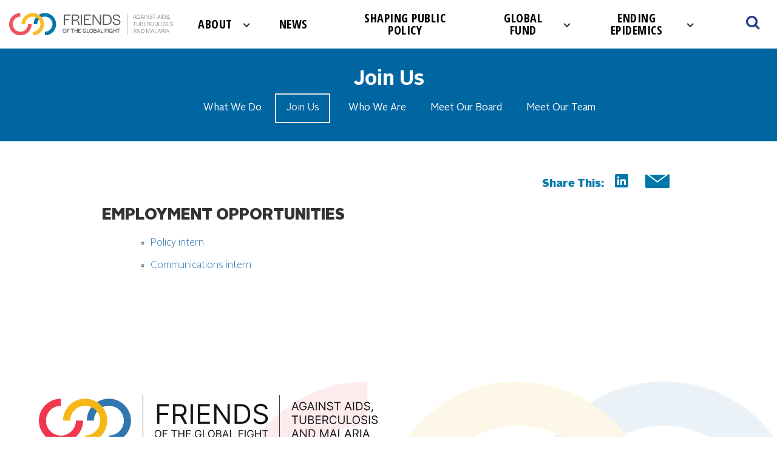

--- FILE ---
content_type: text/html; charset=UTF-8
request_url: https://www.theglobalfight.org/about-us/what-we-do/
body_size: 13357
content:
<!doctype html>
<html lang="en-US" class="no-js custom-theme-1">

<head>
    <meta charset="UTF-8">
    <title>Join Us - Friends of The Global Fight </title>
    <link rel="preconnect" href="https://fonts.gstatic.com">
    <link
        href="https://fonts.googleapis.com/css2?family=Lato:ital,wght@0,300;0,400;0,700;0,900;1,300;1,400;1,700;1,900&display=swap"
        rel="stylesheet">
    <link href="https://fonts.googleapis.com/css?family=Montserrat:400,600,800&display=swap" rel="stylesheet">
    <!-- <link href="https://fonts.googleapis.com/css?family=Open+Sans:400,600,700,800,900&display=swap" rel="stylesheet"> -->
    <link href="https://fonts.googleapis.com/css2?family=Open+Sans:ital,wght@0,300..800;1,300..800&display=swap"
        rel="stylesheet">
    <link href="https://fonts.googleapis.com/css2?family=Open+Sans:ital,wght@0,500;1,500&display=swap" rel="stylesheet">
    <link href="https://fonts.googleapis.com/css?family=Open+Sans+Condensed:300,700&display=swap" rel="stylesheet">
    <link href="//www.google-analytics.com" rel="dns-prefetch">
    <link href="https://www.theglobalfight.org/wp-content/themes/friends/src/img/favicon.png?ver=1" rel="icon" type="image/png">

    <meta http-equiv="X-UA-Compatible" content="IE=edge,chrome=1">
    <meta name="viewport" content="width=device-width, initial-scale=1.0, maximum-scale=1.0, user-scalable=no" />
    <script type="text/javascript">
    var ajaxurl = 'https://www.theglobalfight.org/wp-admin/admin-ajax.php';
    </script>
    <meta name="cf-2fa-verify" value="wKBT6qnvTU3bSjW" />
    <meta name='robots' content='index, follow, max-image-preview:large, max-snippet:-1, max-video-preview:-1' />

	<!-- This site is optimized with the Yoast SEO plugin v26.5 - https://yoast.com/wordpress/plugins/seo/ -->
	<link rel="canonical" href="https://www.theglobalfight.org/about-us/what-we-do/" />
	<meta property="og:locale" content="en_US" />
	<meta property="og:type" content="article" />
	<meta property="og:title" content="Join Us - Friends of The Global Fight" />
	<meta property="og:description" content="Employment Opportunities Policy intern Communications intern &nbsp;" />
	<meta property="og:url" content="https://www.theglobalfight.org/about-us/what-we-do/" />
	<meta property="og:site_name" content="Friends of The Global Fight" />
	<meta property="article:modified_time" content="2025-12-15T19:43:17+00:00" />
	<meta property="og:image" content="https://www.theglobalfight.org/wp-content/uploads/2017/03/MG_1172_45316_hero.jpg" />
	<meta property="og:image:width" content="1920" />
	<meta property="og:image:height" content="500" />
	<meta property="og:image:type" content="image/jpeg" />
	<meta name="twitter:card" content="summary_large_image" />
	<meta name="twitter:label1" content="Est. reading time" />
	<meta name="twitter:data1" content="1 minute" />
	<script type="application/ld+json" class="yoast-schema-graph">{"@context":"https://schema.org","@graph":[{"@type":"WebPage","@id":"https://www.theglobalfight.org/about-us/what-we-do/","url":"https://www.theglobalfight.org/about-us/what-we-do/","name":"Join Us - Friends of The Global Fight","isPartOf":{"@id":"https://www.theglobalfight.org/#website"},"primaryImageOfPage":{"@id":"https://www.theglobalfight.org/about-us/what-we-do/#primaryimage"},"image":{"@id":"https://www.theglobalfight.org/about-us/what-we-do/#primaryimage"},"thumbnailUrl":"https://www.theglobalfight.org/wp-content/uploads/2017/03/MG_1172_45316_hero.jpg","datePublished":"2017-03-10T03:30:42+00:00","dateModified":"2025-12-15T19:43:17+00:00","breadcrumb":{"@id":"https://www.theglobalfight.org/about-us/what-we-do/#breadcrumb"},"inLanguage":"en-US","potentialAction":[{"@type":"ReadAction","target":["https://www.theglobalfight.org/about-us/what-we-do/"]}]},{"@type":"ImageObject","inLanguage":"en-US","@id":"https://www.theglobalfight.org/about-us/what-we-do/#primaryimage","url":"https://www.theglobalfight.org/wp-content/uploads/2017/03/MG_1172_45316_hero.jpg","contentUrl":"https://www.theglobalfight.org/wp-content/uploads/2017/03/MG_1172_45316_hero.jpg","width":1920,"height":500,"caption":"Senegal. Dakar. Centre Hospitalier National Universitaire (CHNU) Fann Hospital. Children hospital. Colorful painting in fresco. 10.12.09 © 2009 Didier Ruef / The Global Fund"},{"@type":"BreadcrumbList","@id":"https://www.theglobalfight.org/about-us/what-we-do/#breadcrumb","itemListElement":[{"@type":"ListItem","position":1,"name":"Home","item":"https://www.theglobalfight.org/"},{"@type":"ListItem","position":2,"name":"About Us","item":"https://www.theglobalfight.org/about-us/"},{"@type":"ListItem","position":3,"name":"Join Us"}]},{"@type":"WebSite","@id":"https://www.theglobalfight.org/#website","url":"https://www.theglobalfight.org/","name":"Friends of the Global Fight","description":"Blog","publisher":{"@id":"https://www.theglobalfight.org/#organization"},"potentialAction":[{"@type":"SearchAction","target":{"@type":"EntryPoint","urlTemplate":"https://www.theglobalfight.org/?s={search_term_string}"},"query-input":{"@type":"PropertyValueSpecification","valueRequired":true,"valueName":"search_term_string"}}],"inLanguage":"en-US"},{"@type":"Organization","@id":"https://www.theglobalfight.org/#organization","name":"Friends of the Global Fight","url":"https://www.theglobalfight.org/","logo":{"@type":"ImageObject","inLanguage":"en-US","@id":"https://www.theglobalfight.org/#/schema/logo/image/","url":"https://www.theglobalfight.org/wp-content/uploads/2021/10/Friends-Logo.jpeg","contentUrl":"https://www.theglobalfight.org/wp-content/uploads/2021/10/Friends-Logo.jpeg","width":1200,"height":628,"caption":"Friends of the Global Fight"},"image":{"@id":"https://www.theglobalfight.org/#/schema/logo/image/"}}]}</script>
	<!-- / Yoast SEO plugin. -->


<link rel='dns-prefetch' href='//www.googletagmanager.com' />
<link rel="alternate" title="oEmbed (JSON)" type="application/json+oembed" href="https://www.theglobalfight.org/wp-json/oembed/1.0/embed?url=https%3A%2F%2Fwww.theglobalfight.org%2Fabout-us%2Fwhat-we-do%2F" />
<link rel="alternate" title="oEmbed (XML)" type="text/xml+oembed" href="https://www.theglobalfight.org/wp-json/oembed/1.0/embed?url=https%3A%2F%2Fwww.theglobalfight.org%2Fabout-us%2Fwhat-we-do%2F&#038;format=xml" />
<style id='wp-img-auto-sizes-contain-inline-css' type='text/css'>
img:is([sizes=auto i],[sizes^="auto," i]){contain-intrinsic-size:3000px 1500px}
/*# sourceURL=wp-img-auto-sizes-contain-inline-css */
</style>
<style id='wp-emoji-styles-inline-css' type='text/css'>

	img.wp-smiley, img.emoji {
		display: inline !important;
		border: none !important;
		box-shadow: none !important;
		height: 1em !important;
		width: 1em !important;
		margin: 0 0.07em !important;
		vertical-align: -0.1em !important;
		background: none !important;
		padding: 0 !important;
	}
/*# sourceURL=wp-emoji-styles-inline-css */
</style>
<style id='wp-block-library-inline-css' type='text/css'>
:root{--wp-block-synced-color:#7a00df;--wp-block-synced-color--rgb:122,0,223;--wp-bound-block-color:var(--wp-block-synced-color);--wp-editor-canvas-background:#ddd;--wp-admin-theme-color:#007cba;--wp-admin-theme-color--rgb:0,124,186;--wp-admin-theme-color-darker-10:#006ba1;--wp-admin-theme-color-darker-10--rgb:0,107,160.5;--wp-admin-theme-color-darker-20:#005a87;--wp-admin-theme-color-darker-20--rgb:0,90,135;--wp-admin-border-width-focus:2px}@media (min-resolution:192dpi){:root{--wp-admin-border-width-focus:1.5px}}.wp-element-button{cursor:pointer}:root .has-very-light-gray-background-color{background-color:#eee}:root .has-very-dark-gray-background-color{background-color:#313131}:root .has-very-light-gray-color{color:#eee}:root .has-very-dark-gray-color{color:#313131}:root .has-vivid-green-cyan-to-vivid-cyan-blue-gradient-background{background:linear-gradient(135deg,#00d084,#0693e3)}:root .has-purple-crush-gradient-background{background:linear-gradient(135deg,#34e2e4,#4721fb 50%,#ab1dfe)}:root .has-hazy-dawn-gradient-background{background:linear-gradient(135deg,#faaca8,#dad0ec)}:root .has-subdued-olive-gradient-background{background:linear-gradient(135deg,#fafae1,#67a671)}:root .has-atomic-cream-gradient-background{background:linear-gradient(135deg,#fdd79a,#004a59)}:root .has-nightshade-gradient-background{background:linear-gradient(135deg,#330968,#31cdcf)}:root .has-midnight-gradient-background{background:linear-gradient(135deg,#020381,#2874fc)}:root{--wp--preset--font-size--normal:16px;--wp--preset--font-size--huge:42px}.has-regular-font-size{font-size:1em}.has-larger-font-size{font-size:2.625em}.has-normal-font-size{font-size:var(--wp--preset--font-size--normal)}.has-huge-font-size{font-size:var(--wp--preset--font-size--huge)}.has-text-align-center{text-align:center}.has-text-align-left{text-align:left}.has-text-align-right{text-align:right}.has-fit-text{white-space:nowrap!important}#end-resizable-editor-section{display:none}.aligncenter{clear:both}.items-justified-left{justify-content:flex-start}.items-justified-center{justify-content:center}.items-justified-right{justify-content:flex-end}.items-justified-space-between{justify-content:space-between}.screen-reader-text{border:0;clip-path:inset(50%);height:1px;margin:-1px;overflow:hidden;padding:0;position:absolute;width:1px;word-wrap:normal!important}.screen-reader-text:focus{background-color:#ddd;clip-path:none;color:#444;display:block;font-size:1em;height:auto;left:5px;line-height:normal;padding:15px 23px 14px;text-decoration:none;top:5px;width:auto;z-index:100000}html :where(.has-border-color){border-style:solid}html :where([style*=border-top-color]){border-top-style:solid}html :where([style*=border-right-color]){border-right-style:solid}html :where([style*=border-bottom-color]){border-bottom-style:solid}html :where([style*=border-left-color]){border-left-style:solid}html :where([style*=border-width]){border-style:solid}html :where([style*=border-top-width]){border-top-style:solid}html :where([style*=border-right-width]){border-right-style:solid}html :where([style*=border-bottom-width]){border-bottom-style:solid}html :where([style*=border-left-width]){border-left-style:solid}html :where(img[class*=wp-image-]){height:auto;max-width:100%}:where(figure){margin:0 0 1em}html :where(.is-position-sticky){--wp-admin--admin-bar--position-offset:var(--wp-admin--admin-bar--height,0px)}@media screen and (max-width:600px){html :where(.is-position-sticky){--wp-admin--admin-bar--position-offset:0px}}

/*# sourceURL=wp-block-library-inline-css */
</style><style id='global-styles-inline-css' type='text/css'>
:root{--wp--preset--aspect-ratio--square: 1;--wp--preset--aspect-ratio--4-3: 4/3;--wp--preset--aspect-ratio--3-4: 3/4;--wp--preset--aspect-ratio--3-2: 3/2;--wp--preset--aspect-ratio--2-3: 2/3;--wp--preset--aspect-ratio--16-9: 16/9;--wp--preset--aspect-ratio--9-16: 9/16;--wp--preset--color--black: #000000;--wp--preset--color--cyan-bluish-gray: #abb8c3;--wp--preset--color--white: #ffffff;--wp--preset--color--pale-pink: #f78da7;--wp--preset--color--vivid-red: #cf2e2e;--wp--preset--color--luminous-vivid-orange: #ff6900;--wp--preset--color--luminous-vivid-amber: #fcb900;--wp--preset--color--light-green-cyan: #7bdcb5;--wp--preset--color--vivid-green-cyan: #00d084;--wp--preset--color--pale-cyan-blue: #8ed1fc;--wp--preset--color--vivid-cyan-blue: #0693e3;--wp--preset--color--vivid-purple: #9b51e0;--wp--preset--gradient--vivid-cyan-blue-to-vivid-purple: linear-gradient(135deg,rgb(6,147,227) 0%,rgb(155,81,224) 100%);--wp--preset--gradient--light-green-cyan-to-vivid-green-cyan: linear-gradient(135deg,rgb(122,220,180) 0%,rgb(0,208,130) 100%);--wp--preset--gradient--luminous-vivid-amber-to-luminous-vivid-orange: linear-gradient(135deg,rgb(252,185,0) 0%,rgb(255,105,0) 100%);--wp--preset--gradient--luminous-vivid-orange-to-vivid-red: linear-gradient(135deg,rgb(255,105,0) 0%,rgb(207,46,46) 100%);--wp--preset--gradient--very-light-gray-to-cyan-bluish-gray: linear-gradient(135deg,rgb(238,238,238) 0%,rgb(169,184,195) 100%);--wp--preset--gradient--cool-to-warm-spectrum: linear-gradient(135deg,rgb(74,234,220) 0%,rgb(151,120,209) 20%,rgb(207,42,186) 40%,rgb(238,44,130) 60%,rgb(251,105,98) 80%,rgb(254,248,76) 100%);--wp--preset--gradient--blush-light-purple: linear-gradient(135deg,rgb(255,206,236) 0%,rgb(152,150,240) 100%);--wp--preset--gradient--blush-bordeaux: linear-gradient(135deg,rgb(254,205,165) 0%,rgb(254,45,45) 50%,rgb(107,0,62) 100%);--wp--preset--gradient--luminous-dusk: linear-gradient(135deg,rgb(255,203,112) 0%,rgb(199,81,192) 50%,rgb(65,88,208) 100%);--wp--preset--gradient--pale-ocean: linear-gradient(135deg,rgb(255,245,203) 0%,rgb(182,227,212) 50%,rgb(51,167,181) 100%);--wp--preset--gradient--electric-grass: linear-gradient(135deg,rgb(202,248,128) 0%,rgb(113,206,126) 100%);--wp--preset--gradient--midnight: linear-gradient(135deg,rgb(2,3,129) 0%,rgb(40,116,252) 100%);--wp--preset--font-size--small: 13px;--wp--preset--font-size--medium: 20px;--wp--preset--font-size--large: 36px;--wp--preset--font-size--x-large: 42px;--wp--preset--spacing--20: 0.44rem;--wp--preset--spacing--30: 0.67rem;--wp--preset--spacing--40: 1rem;--wp--preset--spacing--50: 1.5rem;--wp--preset--spacing--60: 2.25rem;--wp--preset--spacing--70: 3.38rem;--wp--preset--spacing--80: 5.06rem;--wp--preset--shadow--natural: 6px 6px 9px rgba(0, 0, 0, 0.2);--wp--preset--shadow--deep: 12px 12px 50px rgba(0, 0, 0, 0.4);--wp--preset--shadow--sharp: 6px 6px 0px rgba(0, 0, 0, 0.2);--wp--preset--shadow--outlined: 6px 6px 0px -3px rgb(255, 255, 255), 6px 6px rgb(0, 0, 0);--wp--preset--shadow--crisp: 6px 6px 0px rgb(0, 0, 0);}:where(.is-layout-flex){gap: 0.5em;}:where(.is-layout-grid){gap: 0.5em;}body .is-layout-flex{display: flex;}.is-layout-flex{flex-wrap: wrap;align-items: center;}.is-layout-flex > :is(*, div){margin: 0;}body .is-layout-grid{display: grid;}.is-layout-grid > :is(*, div){margin: 0;}:where(.wp-block-columns.is-layout-flex){gap: 2em;}:where(.wp-block-columns.is-layout-grid){gap: 2em;}:where(.wp-block-post-template.is-layout-flex){gap: 1.25em;}:where(.wp-block-post-template.is-layout-grid){gap: 1.25em;}.has-black-color{color: var(--wp--preset--color--black) !important;}.has-cyan-bluish-gray-color{color: var(--wp--preset--color--cyan-bluish-gray) !important;}.has-white-color{color: var(--wp--preset--color--white) !important;}.has-pale-pink-color{color: var(--wp--preset--color--pale-pink) !important;}.has-vivid-red-color{color: var(--wp--preset--color--vivid-red) !important;}.has-luminous-vivid-orange-color{color: var(--wp--preset--color--luminous-vivid-orange) !important;}.has-luminous-vivid-amber-color{color: var(--wp--preset--color--luminous-vivid-amber) !important;}.has-light-green-cyan-color{color: var(--wp--preset--color--light-green-cyan) !important;}.has-vivid-green-cyan-color{color: var(--wp--preset--color--vivid-green-cyan) !important;}.has-pale-cyan-blue-color{color: var(--wp--preset--color--pale-cyan-blue) !important;}.has-vivid-cyan-blue-color{color: var(--wp--preset--color--vivid-cyan-blue) !important;}.has-vivid-purple-color{color: var(--wp--preset--color--vivid-purple) !important;}.has-black-background-color{background-color: var(--wp--preset--color--black) !important;}.has-cyan-bluish-gray-background-color{background-color: var(--wp--preset--color--cyan-bluish-gray) !important;}.has-white-background-color{background-color: var(--wp--preset--color--white) !important;}.has-pale-pink-background-color{background-color: var(--wp--preset--color--pale-pink) !important;}.has-vivid-red-background-color{background-color: var(--wp--preset--color--vivid-red) !important;}.has-luminous-vivid-orange-background-color{background-color: var(--wp--preset--color--luminous-vivid-orange) !important;}.has-luminous-vivid-amber-background-color{background-color: var(--wp--preset--color--luminous-vivid-amber) !important;}.has-light-green-cyan-background-color{background-color: var(--wp--preset--color--light-green-cyan) !important;}.has-vivid-green-cyan-background-color{background-color: var(--wp--preset--color--vivid-green-cyan) !important;}.has-pale-cyan-blue-background-color{background-color: var(--wp--preset--color--pale-cyan-blue) !important;}.has-vivid-cyan-blue-background-color{background-color: var(--wp--preset--color--vivid-cyan-blue) !important;}.has-vivid-purple-background-color{background-color: var(--wp--preset--color--vivid-purple) !important;}.has-black-border-color{border-color: var(--wp--preset--color--black) !important;}.has-cyan-bluish-gray-border-color{border-color: var(--wp--preset--color--cyan-bluish-gray) !important;}.has-white-border-color{border-color: var(--wp--preset--color--white) !important;}.has-pale-pink-border-color{border-color: var(--wp--preset--color--pale-pink) !important;}.has-vivid-red-border-color{border-color: var(--wp--preset--color--vivid-red) !important;}.has-luminous-vivid-orange-border-color{border-color: var(--wp--preset--color--luminous-vivid-orange) !important;}.has-luminous-vivid-amber-border-color{border-color: var(--wp--preset--color--luminous-vivid-amber) !important;}.has-light-green-cyan-border-color{border-color: var(--wp--preset--color--light-green-cyan) !important;}.has-vivid-green-cyan-border-color{border-color: var(--wp--preset--color--vivid-green-cyan) !important;}.has-pale-cyan-blue-border-color{border-color: var(--wp--preset--color--pale-cyan-blue) !important;}.has-vivid-cyan-blue-border-color{border-color: var(--wp--preset--color--vivid-cyan-blue) !important;}.has-vivid-purple-border-color{border-color: var(--wp--preset--color--vivid-purple) !important;}.has-vivid-cyan-blue-to-vivid-purple-gradient-background{background: var(--wp--preset--gradient--vivid-cyan-blue-to-vivid-purple) !important;}.has-light-green-cyan-to-vivid-green-cyan-gradient-background{background: var(--wp--preset--gradient--light-green-cyan-to-vivid-green-cyan) !important;}.has-luminous-vivid-amber-to-luminous-vivid-orange-gradient-background{background: var(--wp--preset--gradient--luminous-vivid-amber-to-luminous-vivid-orange) !important;}.has-luminous-vivid-orange-to-vivid-red-gradient-background{background: var(--wp--preset--gradient--luminous-vivid-orange-to-vivid-red) !important;}.has-very-light-gray-to-cyan-bluish-gray-gradient-background{background: var(--wp--preset--gradient--very-light-gray-to-cyan-bluish-gray) !important;}.has-cool-to-warm-spectrum-gradient-background{background: var(--wp--preset--gradient--cool-to-warm-spectrum) !important;}.has-blush-light-purple-gradient-background{background: var(--wp--preset--gradient--blush-light-purple) !important;}.has-blush-bordeaux-gradient-background{background: var(--wp--preset--gradient--blush-bordeaux) !important;}.has-luminous-dusk-gradient-background{background: var(--wp--preset--gradient--luminous-dusk) !important;}.has-pale-ocean-gradient-background{background: var(--wp--preset--gradient--pale-ocean) !important;}.has-electric-grass-gradient-background{background: var(--wp--preset--gradient--electric-grass) !important;}.has-midnight-gradient-background{background: var(--wp--preset--gradient--midnight) !important;}.has-small-font-size{font-size: var(--wp--preset--font-size--small) !important;}.has-medium-font-size{font-size: var(--wp--preset--font-size--medium) !important;}.has-large-font-size{font-size: var(--wp--preset--font-size--large) !important;}.has-x-large-font-size{font-size: var(--wp--preset--font-size--x-large) !important;}
/*# sourceURL=global-styles-inline-css */
</style>

<style id='classic-theme-styles-inline-css' type='text/css'>
/*! This file is auto-generated */
.wp-block-button__link{color:#fff;background-color:#32373c;border-radius:9999px;box-shadow:none;text-decoration:none;padding:calc(.667em + 2px) calc(1.333em + 2px);font-size:1.125em}.wp-block-file__button{background:#32373c;color:#fff;text-decoration:none}
/*# sourceURL=/wp-includes/css/classic-themes.min.css */
</style>
<link rel='stylesheet' id='contact-form-7-css' href='https://www.theglobalfight.org/wp-content/plugins/contact-form-7/includes/css/styles.css?ver=6.1.4' media='all' />
<link rel='stylesheet' id='bootstrap-css' href='https://www.theglobalfight.org/wp-content/themes/csl-components/css/bootstrap.css?ver=3.3.5' media='all' />
<link rel='stylesheet' id='font-awesome-css' href='https://www.theglobalfight.org/wp-content/themes/csl-components/css/font-awesome.min.css?ver=4.6.3' media='all' />
<link rel='stylesheet' id='slick-css-css' href='https://www.theglobalfight.org/wp-content/themes/csl-components/src/slick/slick.css?ver=1.6.0' media='all' />
<link rel='stylesheet' id='csl-components-css' href='https://www.theglobalfight.org/wp-content/themes/csl-components/css/styles.css?ver=0.1.2' media='all' />
<link rel='stylesheet' id='mapglyphs-css' href='https://www.theglobalfight.org/wp-content/themes/friends/css/mapglyphs.css?ver=6.9' media='all' />
<link rel='stylesheet' id='selectBox-css' href='https://www.theglobalfight.org/wp-content/themes/friends/css/jquery.selectBox.css?ver=6.9' media='all' />
<link rel='stylesheet' id='child-style-css' href='https://www.theglobalfight.org/wp-content/themes/friends/css/styles.css?v=0.0.004&#038;ver=6.9' media='all' />
<link rel='stylesheet' id='fonts-css' href='https://www.theglobalfight.org/wp-content/themes/friends/css/fonts.css?ver=6.9' media='all' />
<script type="text/javascript" src="https://www.theglobalfight.org/wp-content/themes/csl-components/src/js/lib/modernizr-2.8.3-respond-1.4.2.min.js?ver=2.8.3" id="modernizr-js"></script>
<script type="text/javascript" src="https://www.theglobalfight.org/wp-includes/js/jquery/jquery.min.js?ver=3.7.1" id="jquery-core-js"></script>
<script type="text/javascript" src="https://www.theglobalfight.org/wp-includes/js/jquery/jquery-migrate.min.js?ver=3.4.1" id="jquery-migrate-js"></script>
<script type="text/javascript" src="https://www.theglobalfight.org/wp-content/themes/csl-components/src/js/lib/bootstrap.min.js?ver=3.3.5" id="bootstrap-js"></script>
<script type="text/javascript" src="https://www.theglobalfight.org/wp-content/themes/csl-components/src/js/lib/jquery.matchHeight.js?ver=1.0.0" id="matchHeight-js"></script>
<script type="text/javascript" src="https://www.theglobalfight.org/wp-content/themes/csl-components/src/js/lib/jquery.parallax-1.1.3.js?ver=1.1.3" id="jquery.parallax-js"></script>
<script type="text/javascript" src="https://www.theglobalfight.org/wp-content/themes/csl-components/src/js/lib/video.js?ver=4.5.1" id="video-js-js"></script>
<script type="text/javascript" src="https://www.theglobalfight.org/wp-content/themes/csl-components/src/js/lib/jquery.countTo.js?ver=1.2.0" id="countto-js"></script>
<script type="text/javascript" src="https://www.theglobalfight.org/wp-content/themes/csl-components/src/js/lib/player.min.js?ver=1.0.5" id="vimeo-player-js"></script>
<script type="text/javascript" src="https://www.theglobalfight.org/wp-content/themes/csl-components/src/slick/slick.min.js?ver=1.6.0" id="slick-slider-js"></script>
<script type="text/javascript" src="https://www.theglobalfight.org/wp-content/themes/csl-components/src/js/lib/utils.js?ver=1.0.0" id="cslutils-js"></script>
<script type="text/javascript" src="https://www.theglobalfight.org/wp-content/themes/csl-components/src/js/scripts.js?ver=0.1.13" id="cslscripts-js"></script>

<!-- Google tag (gtag.js) snippet added by Site Kit -->
<!-- Google Analytics snippet added by Site Kit -->
<script type="text/javascript" src="https://www.googletagmanager.com/gtag/js?id=GT-MR4MVC6" id="google_gtagjs-js" async></script>
<script type="text/javascript" id="google_gtagjs-js-after">
/* <![CDATA[ */
window.dataLayer = window.dataLayer || [];function gtag(){dataLayer.push(arguments);}
gtag("set","linker",{"domains":["www.theglobalfight.org"]});
gtag("js", new Date());
gtag("set", "developer_id.dZTNiMT", true);
gtag("config", "GT-MR4MVC6");
//# sourceURL=google_gtagjs-js-after
/* ]]> */
</script>
<script type="text/javascript" src="https://www.theglobalfight.org/wp-content/themes/friends/js/snap.svg-min.js?ver=0.4.2" id="snap-svg-js"></script>
<script type="text/javascript" src="https://www.theglobalfight.org/wp-content/themes/friends/js/jquery.selectBox.js?ver=1.2.0" id="selectBox-js"></script>
<script type="text/javascript" src="https://www.theglobalfight.org/wp-content/themes/friends/js/jquery.scrollTo.min.js?ver=2.1.3" id="scrollTo-js"></script>
<script type="text/javascript" src="https://www.theglobalfight.org/wp-content/themes/friends/js/jquery.validate.min.js?ver=1.16.0" id="validate-js"></script>
<script type="text/javascript" src="https://www.theglobalfight.org/wp-content/themes/friends/js/jquery.cookie.js?ver=1.1.1" id="cookie-js"></script>
<script type="text/javascript" src="https://www.theglobalfight.org/wp-content/themes/friends/js/videopopup.js?ver=1.1.2" id="popup-js"></script>
<script type="text/javascript" src="https://www.theglobalfight.org/wp-content/themes/friends/js/jqueryeasing.js?ver=1.1.1" id="jqueryeasing-js"></script>
<script type="text/javascript" src="https://www.theglobalfight.org/wp-content/themes/friends/js/bodymovin.js?ver=1.1.1" id="bodymovin-js"></script>
<script type="text/javascript" src="https://www.theglobalfight.org/wp-content/themes/friends/js/waypoints.min.js?ver=1.1.1" id="waypoints-js"></script>
<script type="text/javascript" src="https://www.theglobalfight.org/wp-content/themes/friends/js/jquery.waypoints.min.js?ver=1.1.1" id="waypointsJquery-js"></script>
<script type="text/javascript" src="https://www.theglobalfight.org/wp-content/themes/friends/js/main.js?ver=1.1.6" id="main-js"></script>
<script type="text/javascript" src="https://www.theglobalfight.org/wp-content/themes/friends/js/map.js?ver=0.1.87" id="map-js"></script>
<script type="text/javascript" id="scripts-js-extra">
/* <![CDATA[ */
var ajax_object = {"ajax_url":"https://www.theglobalfight.org/wp-admin/admin-ajax.php","template_directory":"https://www.theglobalfight.org/wp-content/themes/csl-components","child_theme_uri":"https://www.theglobalfight.org/wp-content/themes/friends","root_url":"https://www.theglobalfight.org"};
var constant_contact_scroll = {"make_scroll":"","form_id":""};
//# sourceURL=scripts-js-extra
/* ]]> */
</script>
<script type="text/javascript" src="https://www.theglobalfight.org/wp-content/themes/friends/js/scripts.js?ver=0.1.87" id="scripts-js"></script>
<script type="text/javascript" src="https://www.theglobalfight.org/wp-content/themes/friends/js/d3.v6.js?ver=0.1.87" id="d3-js"></script>
<script type="text/javascript" src="https://www.theglobalfight.org/wp-content/themes/friends/js/bubble.js?ver=0.1.87" id="bubble-js"></script>
<link rel="https://api.w.org/" href="https://www.theglobalfight.org/wp-json/" /><link rel="alternate" title="JSON" type="application/json" href="https://www.theglobalfight.org/wp-json/wp/v2/pages/1112" /><meta name="cdp-version" content="1.5.0" /><meta name="generator" content="Site Kit by Google 1.167.0" />
<!-- Google Tag Manager snippet added by Site Kit -->
<script type="text/javascript">
/* <![CDATA[ */

			( function( w, d, s, l, i ) {
				w[l] = w[l] || [];
				w[l].push( {'gtm.start': new Date().getTime(), event: 'gtm.js'} );
				var f = d.getElementsByTagName( s )[0],
					j = d.createElement( s ), dl = l != 'dataLayer' ? '&l=' + l : '';
				j.async = true;
				j.src = 'https://www.googletagmanager.com/gtm.js?id=' + i + dl;
				f.parentNode.insertBefore( j, f );
			} )( window, document, 'script', 'dataLayer', 'GTM-K8FDG67R' );
			
/* ]]> */
</script>

<!-- End Google Tag Manager snippet added by Site Kit -->
		<style type="text/css" id="wp-custom-css">
			
.custom-theme-1 .header .header-container .main-navigation .menu ul > li a {line-height:1}

.custom-theme-1 .header .header-container .main-navigation .menu ul > li.menu-item-has-children a:hover {background-image:unset}

.custom-theme-1 .header .header-container .main-navigation .menu ul > li.menu-item-has-children a {
    padding-right: 45px;
	    line-height: 1;
    width: fit-content;
    padding-left: 10px;
	background-size: 22px;}

@media only screen and (max-width: 1200px) {
.custom-theme-1 .header .header-container .main-navigation .menu ul > li a {font-size: 16px;}
	
.custom-theme-1 .header .header-container .main-navigation .menu ul > li.menu-item-has-children a {padding-right:40px}
	
}

@media only screen and (max-width: 1185px) {
    .custom-theme-1 .header .header-container .main-navigation .menu ul > li a {
        font-size: 17px;
        line-height: 1;
    }
}

@media only screen and (max-width: 900px) {
	.custom-theme-1 .header .header-container .main-navigation .menu ul > li a{    padding-left: 5px;  padding-right:20px;   font-size: 15px;}
	
	.custom-theme-1 .header .header-container .main-navigation .menu ul > li.menu-item-has-children a {
    padding-right: 35px;
	background-size: 18px;}
}
.wp-block-embed-twitter iframe,
.center-twitter-iframe iframe{
	margin-left: auto;
	margin-right: auto;
}

.lasta img {
	width:135px;
}

footer .menu-ul ul {display:none}


.wp-block-image img {
	max-width:100%;
}



.quotepage blockquote {
    background: #fff !important;
    color: #000 !important;
    background-image: url('/wp-content/themes/friends/assets/fgfquote.svg') !important;
    background-repeat: no-repeat !important;
	background-size: 50px !important;
    text-align: left !important;
    padding: 40px 25% !important;
	background-position: 10% 30px !important;
}

.quotepage blockquote>*:last-child {
    margin-bottom: 0 !important;
    font-size: 20px !important;
}


.quotepage blockquote p{
    font-size: 30px !important;
    font-weight: bolder !important;
    line-height: 100% !important;
    font-family: "Alright-Sans-Bold", sans-serif !important;
	color: #333;
}

.quotepage blockquote:after {
    background: #fff  !important;
}


@media only screen and (max-width:767px) {


    .quotepage blockquote {
        padding: 100px 0% 40px  !important;
    }
    .quotepage blockquote p {
        font-size: 30px !important;
    }

}
		</style>
		</head>

<body class="wp-singular page-template-default page page-id-1112 page-parent page-child parent-pageid-887 wp-embed-responsive wp-theme-csl-components wp-child-theme-friends what-we-do">
        <div class="boxed-container">
                <!-- <header class="header "> -->
<header class="header sticky fixed-menu">
    <div class="header-container">
        <a href="https://www.theglobalfight.org" class="header-logo ">
    <img class="logo" src="https://www.theglobalfight.org/wp-content/themes/friends/src/img/header-logo.svg" alt="Friends of The Global Fight">
</a>
        <nav class="main-navigation ">
            <div class="menu"><ul id="menu-main-navigation" class="menu-ul"><li class="menu-item menu-item-type-post_type menu-item-object-page current-page-ancestor current-menu-ancestor current-menu-parent current-page-parent current_page_parent current_page_ancestor menu-item-has-children menu-item-896"><a href="https://www.theglobalfight.org/about-us/">About</a>
<ul class="sub-menu">
	<li class="menu-item menu-item-type-post_type menu-item-object-page menu-item-363648"><a href="https://www.theglobalfight.org/about-us/what-we-do-2/">What We Do</a></li>
	<li class="menu-item menu-item-type-post_type menu-item-object-page current-menu-item page_item page-item-1112 current_page_item menu-item-358777"><a href="https://www.theglobalfight.org/about-us/what-we-do/" aria-current="page">Join Us</a></li>
	<li class="menu-item menu-item-type-post_type menu-item-object-page menu-item-358776"><a href="https://www.theglobalfight.org/about-us/who-we-are/">Who We Are</a></li>
	<li class="menu-item menu-item-type-post_type menu-item-object-page menu-item-358778"><a href="https://www.theglobalfight.org/about-us/meet-our-board/">Meet Our Board</a></li>
	<li class="menu-item menu-item-type-post_type menu-item-object-page menu-item-358779"><a href="https://www.theglobalfight.org/about-us/meet-our-team/">Our Team</a></li>
</ul>
</li>
<li class="menu-item menu-item-type-post_type menu-item-object-page menu-item-904"><a href="https://www.theglobalfight.org/news/">News</a></li>
<li class="menu-item menu-item-type-post_type menu-item-object-page menu-item-372277"><a href="https://www.theglobalfight.org/shaping-public-policy/">Shaping Public Policy</a></li>
<li class="menu-item menu-item-type-post_type menu-item-object-page menu-item-has-children menu-item-358775"><a href="https://www.theglobalfight.org/global-fund/">Global Fund</a>
<ul class="sub-menu">
	<li class="menu-item menu-item-type-custom menu-item-object-custom menu-item-372401"><a href="https://www.theglobalfight.org/2025-u-s-investment-case-for-the-global-fund/">U.S. Investment Case for the Global Fund</a></li>
</ul>
</li>
<li class="menu-item menu-item-type-post_type menu-item-object-page menu-item-has-children menu-item-358774"><a href="https://www.theglobalfight.org/ending-epidemics/">Ending Epidemics</a>
<ul class="sub-menu">
	<li class="menu-item menu-item-type-post_type menu-item-object-page menu-item-373256"><a href="https://www.theglobalfight.org/mosquito-season-is-changing-so-is-the-risk-to-americans/">Mosquito Season in the U.S.</a></li>
</ul>
</li>
</ul></div>        </nav>

        <div class="top-search  ">
            <!-- search -->
<form class="search" method="get" action="https://www.theglobalfight.org" role="search">
	<input class="search-input show-hidden" type="search" name="s" placeholder="To search, type and hit enter.">
	<button class="search-submit" type="submit" role="button"><i class="fa fa-search"></i></button>
</form>
<!-- /search -->
        </div>

        <a href="#" class="toggle-menu visible-xs"><i class="fa fa-bars"></i></a>
    </div>
</header>
<div class="csl-wrapper">
        <div class="popular-categories none">
            <div class="container">
                <div class="row">
                    <h2 class="big">Join Us</h2>
                    <strong class="title">
                        <span class="hidden-xs"></span>
                        <i class="fa fa-ellipsis-v"></i>
                    </strong>
                    <div class="menu">
                        <ul id="menu-impact-nav" class="menu-ul popular-categories-menu">
                                                            <li class="menu-item menu-item-type-post_type menu-item-object-page menu-item-363638 ">
                                    <a href="https://www.theglobalfight.org/about-us/what-we-do-2/">
                                        What We Do                                    </a>
                                </li>
                                                            <li class="menu-item menu-item-type-post_type menu-item-object-page menu-item-1112 active">
                                    <a href="https://www.theglobalfight.org/about-us/what-we-do/">
                                        Join Us                                    </a>
                                </li>
                                                            <li class="menu-item menu-item-type-post_type menu-item-object-page menu-item-1114 ">
                                    <a href="https://www.theglobalfight.org/about-us/who-we-are/">
                                        Who We Are                                    </a>
                                </li>
                                                            <li class="menu-item menu-item-type-post_type menu-item-object-page menu-item-1110 ">
                                    <a href="https://www.theglobalfight.org/about-us/meet-our-board/">
                                        Meet Our Board                                    </a>
                                </li>
                                                            <li class="menu-item menu-item-type-post_type menu-item-object-page menu-item-1106 ">
                                    <a href="https://www.theglobalfight.org/about-us/meet-our-team/">
                                        Meet Our Team                                    </a>
                                </li>
                                                    </ul>
                    </div>
                </div>
            </div>
        </div>
        <main role="main" class="main-content-container happy">
    <!-- <div class="hero-banner-inner">
                <h1>
                                    </h1>
            </div> -->
    <section class="main-content">
        <div class="container">
            <div class="row">
                <article id="post-1112" class="col-xs-10 col-xs-offset-1 post-1112 page type-page status-publish has-post-thumbnail hentry">
                                        <div class="share-div">
                                                <p class="share-p">
                            Share This:
                            <a href="https://www.linkedin.com/sharing/share-offsite/?url=https%3A%2F%2Fwww.theglobalfight.org%2Fabout-us%2Fwhat-we-do%2F"
                                target="blank" class="li">
                                <svg xmlns="http://www.w3.org/2000/svg" viewBox="0 0 30 30" width="30px" height="30px">
                                    <path fill="#0278AA"
                                        d="M24,4H6C4.895,4,4,4.895,4,6v18c0,1.105,0.895,2,2,2h18c1.105,0,2-0.895,2-2V6C26,4.895,25.105,4,24,4z M10.954,22h-2.95 v-9.492h2.95V22z M9.449,11.151c-0.951,0-1.72-0.771-1.72-1.72c0-0.949,0.77-1.719,1.72-1.719c0.948,0,1.719,0.771,1.719,1.719 C11.168,10.38,10.397,11.151,9.449,11.151z M22.004,22h-2.948v-4.616c0-1.101-0.02-2.517-1.533-2.517 c-1.535,0-1.771,1.199-1.771,2.437V22h-2.948v-9.492h2.83v1.297h0.04c0.394-0.746,1.356-1.533,2.791-1.533 c2.987,0,3.539,1.966,3.539,4.522V22z" />
                                </svg>
                            </a>

                            <!-- <a href="http://twitter.com/intent/tweet?text=Join Us&amp;url=https%3A%2F%2Fwww.theglobalfight.org%2Fabout-us%2Fwhat-we-do%2F" target="_blank" rel="noopener noreferrer" class="tw">
                                        <svg width="25px" height="20px" viewBox="0 0 25 20" version="1.1" xmlns="http://www.w3.org/2000/svg" xmlns:xlink="http://www.w3.org/1999/xlink">
                                            <g id="Page-1" stroke="none" stroke-width="1" fill="none" fill-rule="evenodd">
                                                <g id="FGF2102_Page-3_Post-Interior_Desktop" transform="translate(-940.000000, -348.000000)">
                                                    <rect fill="#FFFFFF" x="0" y="0" width="1440" height="2712"></rect>
                                                    <g id="Group-4" transform="translate(843.000000, 347.000000)" fill="#0278AA">
                                                        <g id="Icon/Logo/Twitter-1" transform="translate(97.000000, 1.000000)">
                                                            <path d="M22.0541168,3.16259936 C23.1131351,2.53778502 23.9264421,1.5482181 24.30932,0.369253481 C23.3183364,0.94788863 22.2207286,1.36800223 21.0523428,1.5944873 C20.1167746,0.613202027 18.7837887,0 17.3086068,0 C14.4758404,0 12.1793957,2.26070988 12.1793957,5.04892474 C12.1793957,5.4447335 12.2247522,5.83001017 12.3121731,6.19953371 C8.04948974,5.98898181 4.27018179,3.9788818 1.74046234,0.924213919 C1.29896851,1.66992231 1.04603314,2.53724491 1.04603314,3.46253905 C1.04603314,5.21419763 1.95151615,6.75962517 3.32775522,7.66511536 C2.48701489,7.63892015 1.69611178,7.41171493 1.0046088,7.03354968 C1.00424302,7.05461387 1.00415158,7.07576808 1.00415158,7.09701231 C1.00415158,9.54333912 2.7721387,11.5840452 5.11851202,12.0479075 C4.68808296,12.1632205 4.23497568,12.2248828 3.76723728,12.2248828 C3.43666557,12.2248828 3.11542119,12.1932865 2.80222393,12.1343247 C3.45495446,14.1402839 5.34913494,15.6000144 7.59354768,15.6408825 C5.83808845,16.995022 3.62659571,17.8021226 1.22352683,17.8021226 C0.809557775,17.8021226 0.401258276,17.7782679 0,17.7316386 C2.26992575,19.1641837 4.96589122,20 7.86239438,20 C17.2966275,20 22.455558,12.306529 22.455558,5.63440125 C22.455558,5.41547768 22.4505285,5.19772435 22.440744,4.98123127 C23.4427923,4.2693696 24.3123377,3.38008264 25,2.36756114 C24.0801602,2.76913106 23.0917371,3.04062508 22.0541168,3.16259936 Z" id="Fill-1"></path>
                                                        </g>
                                                    </g>
                                                </g>
                                            </g>
                                        </svg>
                                    </a>
                                    <a href="http://www.facebook.com/sharer.php?u=https%3A%2F%2Fwww.theglobalfight.org%2Fabout-us%2Fwhat-we-do%2F&amp;quote=Join Us" target="_blank" rel="noopener noreferrer" class="fb">
                                        <svg width="11px" height="20px" viewBox="0 0 11 20" version="1.1" xmlns="http://www.w3.org/2000/svg" xmlns:xlink="http://www.w3.org/1999/xlink">
                                            <g id="Page-1" stroke="none" stroke-width="1" fill="none" fill-rule="evenodd">
                                                <g id="FGF2102_Page-3_Post-Interior_Desktop" transform="translate(-981.000000, -348.000000)">
                                                    <rect fill="#FFFFFF" x="0" y="0" width="1440" height="2712"></rect>
                                                    <g id="Group-4" transform="translate(843.000000, 347.000000)" fill="#0278AA">
                                                        <g id="Icon/Logo/Twitter-2" transform="translate(138.000000, 1.000000)">
                                                            <path d="M7.13991791,20 L7.13991791,10.877114 L10.3831086,10.877114 L10.868657,7.32169968 L7.13991791,7.32169968 L7.13991791,5.05172475 C7.13991791,4.02234933 7.44261445,3.32079935 9.00601688,3.32079935 L11,3.32000494 L11,0.1400805 C10.6550493,0.0968294319 9.47146657,0 8.09446838,0 C5.21959904,0 3.25151059,1.65686898 3.25151059,4.69971401 L3.25151059,7.32169968 L0,7.32169968 L0,10.877114 L3.25151059,10.877114 L3.25151059,20 L7.13991791,20 Z" id="Fill-1"></path>
                                                        </g>
                                                    </g>
                                                </g>
                                            </g>
                                        </svg>
                                    </a> -->
                            <a href="/cdn-cgi/l/email-protection#[base64]" target="_blank" rel="noopener noreferrer" class="mail">
                                <svg width="40px" height="24px" viewBox="0 0 40 24" version="1.1"
                                    xmlns="http://www.w3.org/2000/svg" xmlns:xlink="http://www.w3.org/1999/xlink">
                                    <g id="Page-1" stroke="none" stroke-width="1" fill="none" fill-rule="evenodd">
                                        <g id="FGF2102_Page-3_Post-Interior_Desktop"
                                            transform="translate(-1008.000000, -347.000000)">
                                            <g id="Group-4" transform="translate(843.000000, 347.000000)">
                                                <g id="Group-3" transform="translate(165.000000, 0.000000)">
                                                    <rect id="Rectangle" fill="#0278AA" x="0" y="1" width="40"
                                                        height="23" rx="2"></rect>
                                                    <path d="M20,1.25 L37,14 L3,14 L20,1.25 Z" id="Triangle"
                                                        stroke="#FFFFFF" stroke-width="2"
                                                        transform="translate(20.000000, 7.500000) scale(1, -1) translate(-20.000000, -7.500000) ">
                                                    </path>
                                                </g>
                                            </g>
                                        </g>
                                    </g>
                                </svg>
                            </a>
                        </p>
                    </div>
                    <div class="post-info ">
                                                                        <!-- <p class="date-p"></p> -->
                    </div>

                                        <h4>Employment Opportunities</h4>
<ul>
 	<li style="list-style-type: none">
<ul>
 	<li><a href="https://www.theglobalfight.org/policy-intern/" target="_blank" rel="noopener">Policy intern</a></li>
 	<li><a href="https://www.theglobalfight.org/communications-intern-2/">Communications intern</a></li>
</ul>
</li>
</ul>
&nbsp;

<!-- /wp:post-content -->                </article>
            </div>
        </div>
    </section>
</main>
		<!-- footer -->
		
<footer class="white-footer">
    <div class="section-inner footer-inner">

        <div class="footer-logo-container">
            <a href="/" class="main-footer-logo-a">
                <img src="https://www.theglobalfight.org/wp-content/themes/friends/assets/footer-logo.png "
                    alt="Friends of the Global Fight" class="main-footer-logo">
            </a>
        </div>
        <div class="footer-content">

            <div class="footer-nav">
                <div class="menu"><ul id="menu-footer-navigation" class="menu-ul"><li class="menu-item menu-item-type-post_type menu-item-object-page menu-item-358769"><a href="https://www.theglobalfight.org/about-us/meet-our-team/">Our Team</a></li>
<li class="menu-item menu-item-type-post_type menu-item-object-page menu-item-358770"><a href="https://www.theglobalfight.org/news/">Latest News</a></li>
<li class="menu-item menu-item-type-post_type menu-item-object-page menu-item-1066"><a href="https://www.theglobalfight.org/contact-us/">Contact Us</a></li>
<li class="menu-item menu-item-type-post_type menu-item-object-page menu-item-372278"><a href="https://www.theglobalfight.org/shaping-public-policy/">Shaping Public Policy</a></li>
<li class="menu-item menu-item-type-post_type menu-item-object-page menu-item-358773"><a href="https://www.theglobalfight.org/global-fund/">The Global Fund</a></li>
<li class="menu-item menu-item-type-post_type menu-item-object-page menu-item-358772"><a href="https://www.theglobalfight.org/ending-epidemics/">Ending Epidemics</a></li>
</ul></div>                <div class="menu"><ul id="menu-social-navigation" class="menu-ul"><li class="menu-item menu-item-type-custom menu-item-object-custom menu-item-372273"><a target="_blank" href="https://www.linkedin.com/company/theglobalfight/">LinkedIn</a></li>
<li class="menu-item menu-item-type-custom menu-item-object-custom menu-item-372274"><a target="_blank" href="https://www.youtube.com/@FriendsGlobalFight">YouTube</a></li>
</ul></div>            </div>


            <div class="footer-images">
                <a href="https://www.charitynavigator.org/index.cfm?bay=search.summary&orgid=16416" target="_blank">
                    <img width="135" height="135" src="/wp-content/themes/friends/assets/footer_award1.png" />
                </a>
                <a href="https://www.guidestar.org/profile/30-0220874" target="_blank" class="lasta">
                    <img src="/wp-content/themes/friends/assets/footer_award2.png" />
                </a>
            </div>
        </div>

        <div class="footer-bottom">
            <p class="address">
                1634 Eye Street NW Suite 1100, Washington, DC 20006
            </p>
            <div class="footer-disclaimer">
                <p class="privacy">
                    <a href="/privacy" target="_blank">Privacy Policy</a>
                    &copy; 2025                </p>
                <p class="disclaimer">
                    <a href="/terms-conditions/">Terms and Conditions</a>
                </p>

            </div>
        </div>
    </div>
</footer>
<!-- Begin Constant Contact Active Forms -->
<script data-cfasync="false" src="/cdn-cgi/scripts/5c5dd728/cloudflare-static/email-decode.min.js"></script><script>
var _ctct_m = "175e1d49ab9b7f63269ccec15b382d2b";
</script>
<script id="signupScript" src="//static.ctctcdn.com/js/signup-form-widget/current/signup-form-widget.min.js" async
    defer></script>
<!-- End Constant Contact Active Forms -->
</div><!-- ends csl-wrapper -->		<!-- / footer -->
                	                    	</div>
                	                	<!-- Modal -->
<div class="modal fade" id="generic-modal" tabindex="-1" role="dialog" aria-labelledby="myModalLabel">
	<div class="modal-dialog" role="document">
		<div class="modal-content">
			<div class="modal-header">
				<button type="button" class="close match-height" data-dismiss="modal" aria-label="Close"><i class="fa fa-times active"></i></button>
				<h5 class="modal-title match-height"></h5>
			</div>
			<div class="modal-body"></div>
		</div>
	</div>
</div>
<!-- / Modal -->		<script type="speculationrules">
{"prefetch":[{"source":"document","where":{"and":[{"href_matches":"/*"},{"not":{"href_matches":["/wp-*.php","/wp-admin/*","/wp-content/uploads/*","/wp-content/*","/wp-content/plugins/*","/wp-content/themes/friends/*","/wp-content/themes/csl-components/*","/*\\?(.+)"]}},{"not":{"selector_matches":"a[rel~=\"nofollow\"]"}},{"not":{"selector_matches":".no-prefetch, .no-prefetch a"}}]},"eagerness":"conservative"}]}
</script>
<!-- Matomo --><script type="text/javascript">
/* <![CDATA[ */
(function () {
function initTracking() {
var _paq = window._paq = window._paq || [];
_paq.push(['trackPageView']);_paq.push(['enableLinkTracking']);_paq.push(['alwaysUseSendBeacon']);_paq.push(['setTrackerUrl', "\/\/www.theglobalfight.org\/wp-content\/plugins\/matomo\/app\/matomo.php"]);_paq.push(['setSiteId', '1']);var d=document, g=d.createElement('script'), s=d.getElementsByTagName('script')[0];
g.type='text/javascript'; g.async=true; g.src="\/\/www.theglobalfight.org\/wp-content\/uploads\/matomo\/matomo.js"; s.parentNode.insertBefore(g,s);
}
if (document.prerendering) {
	document.addEventListener('prerenderingchange', initTracking, {once: true});
} else {
	initTracking();
}
})();
/* ]]> */
</script>
<!-- End Matomo Code -->		<!-- Google Tag Manager (noscript) snippet added by Site Kit -->
		<noscript>
			<iframe src="https://www.googletagmanager.com/ns.html?id=GTM-K8FDG67R" height="0" width="0" style="display:none;visibility:hidden"></iframe>
		</noscript>
		<!-- End Google Tag Manager (noscript) snippet added by Site Kit -->
		<script type="text/javascript" src="https://www.theglobalfight.org/wp-includes/js/dist/hooks.min.js?ver=dd5603f07f9220ed27f1" id="wp-hooks-js"></script>
<script type="text/javascript" src="https://www.theglobalfight.org/wp-includes/js/dist/i18n.min.js?ver=c26c3dc7bed366793375" id="wp-i18n-js"></script>
<script type="text/javascript" id="wp-i18n-js-after">
/* <![CDATA[ */
wp.i18n.setLocaleData( { 'text direction\u0004ltr': [ 'ltr' ] } );
//# sourceURL=wp-i18n-js-after
/* ]]> */
</script>
<script type="text/javascript" src="https://www.theglobalfight.org/wp-content/plugins/contact-form-7/includes/swv/js/index.js?ver=6.1.4" id="swv-js"></script>
<script type="text/javascript" id="contact-form-7-js-before">
/* <![CDATA[ */
var wpcf7 = {
    "api": {
        "root": "https:\/\/www.theglobalfight.org\/wp-json\/",
        "namespace": "contact-form-7\/v1"
    }
};
//# sourceURL=contact-form-7-js-before
/* ]]> */
</script>
<script type="text/javascript" src="https://www.theglobalfight.org/wp-content/plugins/contact-form-7/includes/js/index.js?ver=6.1.4" id="contact-form-7-js"></script>
<script id="wp-emoji-settings" type="application/json">
{"baseUrl":"https://s.w.org/images/core/emoji/17.0.2/72x72/","ext":".png","svgUrl":"https://s.w.org/images/core/emoji/17.0.2/svg/","svgExt":".svg","source":{"concatemoji":"https://www.theglobalfight.org/wp-includes/js/wp-emoji-release.min.js?ver=6.9"}}
</script>
<script type="module">
/* <![CDATA[ */
/*! This file is auto-generated */
const a=JSON.parse(document.getElementById("wp-emoji-settings").textContent),o=(window._wpemojiSettings=a,"wpEmojiSettingsSupports"),s=["flag","emoji"];function i(e){try{var t={supportTests:e,timestamp:(new Date).valueOf()};sessionStorage.setItem(o,JSON.stringify(t))}catch(e){}}function c(e,t,n){e.clearRect(0,0,e.canvas.width,e.canvas.height),e.fillText(t,0,0);t=new Uint32Array(e.getImageData(0,0,e.canvas.width,e.canvas.height).data);e.clearRect(0,0,e.canvas.width,e.canvas.height),e.fillText(n,0,0);const a=new Uint32Array(e.getImageData(0,0,e.canvas.width,e.canvas.height).data);return t.every((e,t)=>e===a[t])}function p(e,t){e.clearRect(0,0,e.canvas.width,e.canvas.height),e.fillText(t,0,0);var n=e.getImageData(16,16,1,1);for(let e=0;e<n.data.length;e++)if(0!==n.data[e])return!1;return!0}function u(e,t,n,a){switch(t){case"flag":return n(e,"\ud83c\udff3\ufe0f\u200d\u26a7\ufe0f","\ud83c\udff3\ufe0f\u200b\u26a7\ufe0f")?!1:!n(e,"\ud83c\udde8\ud83c\uddf6","\ud83c\udde8\u200b\ud83c\uddf6")&&!n(e,"\ud83c\udff4\udb40\udc67\udb40\udc62\udb40\udc65\udb40\udc6e\udb40\udc67\udb40\udc7f","\ud83c\udff4\u200b\udb40\udc67\u200b\udb40\udc62\u200b\udb40\udc65\u200b\udb40\udc6e\u200b\udb40\udc67\u200b\udb40\udc7f");case"emoji":return!a(e,"\ud83e\u1fac8")}return!1}function f(e,t,n,a){let r;const o=(r="undefined"!=typeof WorkerGlobalScope&&self instanceof WorkerGlobalScope?new OffscreenCanvas(300,150):document.createElement("canvas")).getContext("2d",{willReadFrequently:!0}),s=(o.textBaseline="top",o.font="600 32px Arial",{});return e.forEach(e=>{s[e]=t(o,e,n,a)}),s}function r(e){var t=document.createElement("script");t.src=e,t.defer=!0,document.head.appendChild(t)}a.supports={everything:!0,everythingExceptFlag:!0},new Promise(t=>{let n=function(){try{var e=JSON.parse(sessionStorage.getItem(o));if("object"==typeof e&&"number"==typeof e.timestamp&&(new Date).valueOf()<e.timestamp+604800&&"object"==typeof e.supportTests)return e.supportTests}catch(e){}return null}();if(!n){if("undefined"!=typeof Worker&&"undefined"!=typeof OffscreenCanvas&&"undefined"!=typeof URL&&URL.createObjectURL&&"undefined"!=typeof Blob)try{var e="postMessage("+f.toString()+"("+[JSON.stringify(s),u.toString(),c.toString(),p.toString()].join(",")+"));",a=new Blob([e],{type:"text/javascript"});const r=new Worker(URL.createObjectURL(a),{name:"wpTestEmojiSupports"});return void(r.onmessage=e=>{i(n=e.data),r.terminate(),t(n)})}catch(e){}i(n=f(s,u,c,p))}t(n)}).then(e=>{for(const n in e)a.supports[n]=e[n],a.supports.everything=a.supports.everything&&a.supports[n],"flag"!==n&&(a.supports.everythingExceptFlag=a.supports.everythingExceptFlag&&a.supports[n]);var t;a.supports.everythingExceptFlag=a.supports.everythingExceptFlag&&!a.supports.flag,a.supports.everything||((t=a.source||{}).concatemoji?r(t.concatemoji):t.wpemoji&&t.twemoji&&(r(t.twemoji),r(t.wpemoji)))});
//# sourceURL=https://www.theglobalfight.org/wp-includes/js/wp-emoji-loader.min.js
/* ]]> */
</script>
	<script defer src="https://static.cloudflareinsights.com/beacon.min.js/vcd15cbe7772f49c399c6a5babf22c1241717689176015" integrity="sha512-ZpsOmlRQV6y907TI0dKBHq9Md29nnaEIPlkf84rnaERnq6zvWvPUqr2ft8M1aS28oN72PdrCzSjY4U6VaAw1EQ==" data-cf-beacon='{"version":"2024.11.0","token":"ad310619ee5744378ad6471dd4a57e26","r":1,"server_timing":{"name":{"cfCacheStatus":true,"cfEdge":true,"cfExtPri":true,"cfL4":true,"cfOrigin":true,"cfSpeedBrain":true},"location_startswith":null}}' crossorigin="anonymous"></script>
</body>
</html>


--- FILE ---
content_type: text/css
request_url: https://www.theglobalfight.org/wp-content/themes/csl-components/css/styles.css?ver=0.1.2
body_size: 35183
content:
@font-face {
  font-family: "robotolight";
  src: url("../fonts/roboto/Roboto-Light-webfont.eot");
  src: url("../fonts/roboto/Roboto-Light-webfont.eot?#iefix")
      format("embedded-opentype"),
    url("../fonts/roboto/Roboto-Light-webfont.woff") format("woff"),
    url("../fonts/roboto/Roboto-Light-webfont.ttf") format("truetype"),
    url("../fonts/roboto/Roboto-Light-webfont.svg#robotolight") format("svg");
  font-weight: normal;
  font-style: normal;
}

@font-face {
  font-family: "robotolight_italic";
  src: url("../fonts/roboto/Roboto-LightItalic-webfont.eot");
  src: url("../fonts/roboto/Roboto-LightItalic-webfont.eot?#iefix")
      format("embedded-opentype"),
    url("../fonts/roboto/Roboto-LightItalic-webfont.woff") format("woff"),
    url("../fonts/roboto/Roboto-LightItalic-webfont.ttf") format("truetype"),
    url("../fonts/roboto/Roboto-LightItalic-webfont.svg#robotolight_italic")
      format("svg");
  font-weight: normal;
  font-style: normal;
}

@font-face {
  font-family: "robotoregular";
  src: url("../fonts/roboto/Roboto-Regular-webfont.eot");
  src: url("../fonts/roboto/Roboto-Regular-webfont.eot?#iefix")
      format("embedded-opentype"),
    url("../fonts/roboto/Roboto-Regular-webfont.woff") format("woff"),
    url("../fonts/roboto/Roboto-Regular-webfont.ttf") format("truetype"),
    url("../fonts/roboto/Roboto-Regular-webfont.svg#robotoregular")
      format("svg");
  font-weight: normal;
  font-style: normal;
}

@font-face {
  font-family: "robotoitalic";
  src: url("../fonts/roboto/Roboto-Italic-webfont.eot");
  src: url("../fonts/roboto/Roboto-Italic-webfont.eot?#iefix")
      format("embedded-opentype"),
    url("../fonts/roboto/Roboto-Italic-webfont.woff") format("woff"),
    url("../fonts/roboto/Roboto-Italic-webfont.ttf") format("truetype"),
    url("../fonts/roboto/Roboto-Italic-webfont.svg#robotoitalic") format("svg");
  font-weight: normal;
  font-style: normal;
}

@font-face {
  font-family: "robotobold";
  src: url("../fonts/roboto/Roboto-Bold-webfont.eot");
  src: url("../fonts/roboto/Roboto-Bold-webfont.eot?#iefix")
      format("embedded-opentype"),
    url("../fonts/roboto/Roboto-Bold-webfont.woff") format("woff"),
    url("../fonts/roboto/Roboto-Bold-webfont.ttf") format("truetype"),
    url("../fonts/roboto/Roboto-Bold-webfont.svg#robotobold") format("svg");
  font-weight: normal;
  font-style: normal;
}

@font-face {
  font-family: "robotobold_italic";
  src: url("../fonts/roboto/Roboto-BoldItalic-webfont.eot");
  src: url("../fonts/roboto/Roboto-BoldItalic-webfont.eot?#iefix")
      format("embedded-opentype"),
    url("../fonts/roboto/Roboto-BoldItalic-webfont.woff") format("woff"),
    url("../fonts/roboto/Roboto-BoldItalic-webfont.ttf") format("truetype"),
    url("../fonts/roboto/Roboto-BoldItalic-webfont.svg#robotobold_italic")
      format("svg");
  font-weight: normal;
  font-style: normal;
}

@font-face {
  font-family: "robotoblack";
  src: url("../fonts/roboto/Roboto-Black-webfont.eot");
  src: url("../fonts/roboto/Roboto-Black-webfont.eot?#iefix")
      format("embedded-opentype"),
    url("../fonts/roboto/Roboto-Black-webfont.woff") format("woff"),
    url("../fonts/roboto/Roboto-Black-webfont.ttf") format("truetype"),
    url("../fonts/roboto/Roboto-Black-webfont.svg#robotoblack") format("svg");
  font-weight: normal;
  font-style: normal;
}

@font-face {
  font-family: "robotoblack_italic";
  src: url("../fonts/roboto/Roboto-BlackItalic-webfont.eot");
  src: url("../fonts/roboto/Roboto-BlackItalic-webfont.eot?#iefix")
      format("embedded-opentype"),
    url("../fonts/roboto/Roboto-BlackItalic-webfont.woff") format("woff"),
    url("../fonts/roboto/Roboto-BlackItalic-webfont.ttf") format("truetype"),
    url("../fonts/roboto/Roboto-BlackItalic-webfont.svg#robotoblack_italic")
      format("svg");
  font-weight: normal;
  font-style: normal;
}

html {
  font-size: 16px;
  line-height: 19.2px;
  line-height: 1.2rem;
}

body,
html,
input,
button,
div,
span,
h1,
h2,
h3,
h4,
h5,
h6,
li,
ul,
ol,
button,
p {
  -webkit-font-smoothing: antialiased;
  -moz-osx-font-smoothing: grayscale;
}

.custom-theme-1 body {
  font-family: "robotolight", sans-serif;
  font-size: 18px;
  font-size: 1.125rem;
  line-height: 29.6px;
  line-height: 1.85rem;
}

.custom-theme-1 body .form-control,
.custom-theme-1 body input:not([type="submit"]),
.custom-theme-1 body textarea {
  background: #f5f5f5;
  border: 0;
  box-shadow: none;
  -o-box-shadow: none;
  -ms-box-shadow: none;
  -moz-box-shadow: none;
  -webkit-box-shadow: none;
  padding: 10.512px 16px;
  padding: 0.657rem 1rem;
}

.custom-theme-1 body .main-content-container {
  background: white;
}

.custom-theme-1 body .visible-nav {
  height: 100%;
  left: 0;
  position: absolute;
  overflow: hidden !important;
  top: 0;
  width: 100%;
}

.custom-theme-1 body.logged-in {
  position: relative;
}

@media only screen and (max-width: 600px) {
  .custom-theme-1 body.logged-in #wpadminbar {
    top: -46px;
  }
  .custom-theme-1 body.logged-in .header.fixed-menu {
    top: -0;
  }
}

@media only screen and (max-width: 479px) {
  .custom-theme-1 body img.alignleft,
  .custom-theme-1 body img.alignright,
  .custom-theme-1 body .alignleft img,
  .custom-theme-1 body .alignright img,
  .custom-theme-1 body *.alignleft img,
  .custom-theme-1 body *.alignright img {
    display: block;
    float: none;
    margin: 20px auto;
  }
}

.csl-theme body {
  font-family: "robotolight", sans-serif;
  font-size: 18px;
  font-size: 1.125rem;
  line-height: 29.6px;
  line-height: 1.85rem;
}

.csl-theme body .form-control,
.csl-theme body input:not([type="submit"]),
.csl-theme body textarea {
  background: #f5f5f5;
  border: 0;
  box-shadow: none;
  -o-box-shadow: none;
  -ms-box-shadow: none;
  -moz-box-shadow: none;
  -webkit-box-shadow: none;
  padding: 10.512px 16px;
  padding: 0.657rem 1rem;
}

.csl-theme body .main-content-container {
  background: white;
}

.csl-theme body .visible-nav {
  height: 100%;
  left: 0;
  position: absolute;
  overflow: hidden !important;
  top: 0;
  width: 100%;
}

.csl-theme body.logged-in {
  position: relative;
}

@media only screen and (max-width: 600px) {
  .csl-theme body.logged-in #wpadminbar {
    top: -46px;
  }
  .csl-theme body.logged-in .header.fixed-menu {
    top: -0;
  }
}

@media only screen and (max-width: 479px) {
  .csl-theme body img.alignleft,
  .csl-theme body img.alignright,
  .csl-theme body .alignleft img,
  .csl-theme body .alignright img,
  .csl-theme body *.alignleft img,
  .csl-theme body *.alignright img {
    display: block;
    float: none;
    margin: 20px auto;
  }
}

h1 {
  margin-top: 0;
  font-size: 38px;
  font-size: 2.375rem;
}

h2 {
  font-size: 34px;
  font-size: 2.125rem;
}

h3 {
  font-size: 30px;
  font-size: 1.875rem;
}

h4 {
  font-size: 26px;
  font-size: 1.625rem;
}

h5 {
  font-size: 22px;
  font-size: 1.375rem;
}

h6 {
  font-size: 18px;
  font-size: 1.125rem;
}

h1,
h2,
h3,
h4,
h5,
h6 {
  font-family: "robotobold", sans-serif;
  margin: 0 0 16px 0;
  margin: 0 0 1rem 0;
  padding: 0;
}

h1 i,
h1 em,
h2 i,
h2 em,
h3 i,
h3 em,
h4 i,
h4 em,
h5 i,
h5 em,
h6 i,
h6 em {
  font-family: "robotobold_italic", sans-serif;
}

i,
em {
  font-family: "robotolight_italic", sans-serif;
}

i strong,
i b,
em strong,
em b {
  font-family: "robotobold_italic", sans-serif;
}

strong,
b {
  font-family: "robotobold", sans-serif;
}

strong i,
strong em,
b i,
b em {
  font-family: "robotobold_italic", sans-serif;
}

a,
a:focus {
  text-decoration: none;
}

a:hover,
a:focus:hover {
  text-decoration: none;
}

i.fa {
  font-size: 16px;
  font-size: 1rem;
}

ul,
ol {
  margin: 0 0 19.2px 0;
  margin: 0 0 1.2rem 0;
}

ul li:last-child,
ol li:last-child {
  margin: 0;
}

p {
  font-size: 18px;
  font-size: 1.125rem;
  margin: 0 0 19.2px 0;
  margin: 0 0 1.2rem 0;
}

hr {
  margin: 50px 0;
  margin: 3.125rem 0;
}

button {
  border: 0;
  background: 0;
}

.btn,
.comment-form .submit {
  border-radius: 0;
  font-family: "robotobold", sans-serif;
  font-size: 16px;
  font-size: 1rem;
  line-height: 50px;
  line-height: 3.125rem;
  max-width: 100%;
  padding: 0 16px;
  padding: 0 1rem;
  text-align: center;
  text-transform: uppercase;
  width: 325.008px;
  width: 20.313rem;
}

.custom-theme-1 .btn,
.custom-theme-1 .comment-form .submit {
  border: 2px solid;
}

.custom-theme-1 .btn.load-more-btn,
.custom-theme-1 .comment-form .submit.load-more-btn {
  display: block;
  margin: 20px auto 30px auto;
  margin: 1.25rem auto 0 auto;
  width: 325.008px;
  width: 20.313rem;
  max-width: 84%;
  position: relative;
  width: 300px;
}

.custom-theme-1 .btn.load-more-btn i.fa,
.custom-theme-1 .comment-form .submit.load-more-btn i.fa {
  display: none;
  font-size: 20px;
  font-size: 1.25rem;
  position: absolute;
  right: 24px;
  right: 1.5rem;
  top: 50%;
  -webkit-transform: translateY(-50%);
  -moz-transform: translateY(-50%);
  -ms-transform: translateY(-50%);
  -o-transform: translateY(-50%);
  transform: translateY(-50%);
}

.custom-theme-1 .btn.load-more-btn i.fa.fa-spin,
.custom-theme-1 .comment-form .submit.load-more-btn i.fa.fa-spin {
  top: 32%;
}

.custom-theme-1 .btn.load-more-btn.btn-loading i.fa,
.custom-theme-1 .comment-form .submit.load-more-btn.btn-loading i.fa {
  display: block;
}

.csl-theme .btn,
.csl-theme .comment-form .submit {
  border: 2px solid #444;
  color: #444;
}

.csl-theme .btn:hover,
.csl-theme .comment-form .submit:hover {
  background: #444;
  color: #fff;
}

.csl-theme .btn.load-more-btn,
.csl-theme .comment-form .submit.load-more-btn {
  display: block;
  margin: 20px auto 30px auto;
  margin: 1.25rem auto 0 auto;
  width: 325.008px;
  width: 20.313rem;
  max-width: 84%;
  position: relative;
  width: 300px;
}

.csl-theme .btn.load-more-btn i.fa,
.csl-theme .comment-form .submit.load-more-btn i.fa {
  display: none;
  font-size: 20px;
  font-size: 1.25rem;
  position: absolute;
  right: 24px;
  right: 1.5rem;
  top: 50%;
  -webkit-transform: translateY(-50%);
  -moz-transform: translateY(-50%);
  -ms-transform: translateY(-50%);
  -o-transform: translateY(-50%);
  transform: translateY(-50%);
}

.csl-theme .btn.load-more-btn i.fa.fa-spin,
.csl-theme .comment-form .submit.load-more-btn i.fa.fa-spin {
  top: 32%;
}

.csl-theme .btn.load-more-btn.btn-loading i.fa,
.csl-theme .comment-form .submit.load-more-btn.btn-loading i.fa {
  display: block;
}

form input,
form .form-control {
  -webkit-border-radius: 0;
  -moz-border-radius: 0;
  -ms-border-radius: 0;
  border-radius: 0;
}

.main-content-container {
  float: left;
  padding-bottom: 20px;
  padding-bottom: 1.25rem;
  padding: 50px 0;
  padding: 3.125rem 0;
  width: 100%;
}

.main-content-container .main-content {
  float: left;
  width: 100%;
}

.main-content-container .main-content ol li,
.main-content-container .main-content ul li {
  margin: 0 0 8px 0;
  margin: 0 0 0.5rem 0;
}

.main-content-container
  .main-content
  .container
  .row
  article:last-child
  p:last-child {
  margin-bottom: 0;
}

.center {
  text-align: center;
}

.single .main-content-container .main-content .container .row article {
  position: static;
}

::selection {
  text-shadow: none;
}

.custom-theme-1 ::selection {
  background: #666;
  color: #fff;
}

.csl-theme ::selection {
  background: #666;
  color: #fff;
}

::-webkit-selection {
  text-shadow: none;
}

.custom-theme-1 ::-webkit-selection {
  background: #666;
  color: #fff;
}

.csl-theme ::-webkit-selection {
  background: #666;
  color: #fff;
}

::-moz-selection {
  text-shadow: none;
}

.custom-theme-1 ::-moz-selection {
  background: #666;
  color: #fff;
}

.csl-theme ::-moz-selection {
  background: #666;
  color: #fff;
}

.alignnone {
  margin: 5px 20px 20px 0;
}

.center,
.aligncenter,
div.aligncenter {
  display: block;
  margin: 5px auto 5px auto;
}

.alignright {
  float: right;
  margin: 5px 0 20px 20px;
}

.alignleft {
  float: left;
  margin: 5px 20px 20px 0;
}

a img.alignright {
  float: right;
  margin: 5px 0 20px 20px;
}

a img.alignnone {
  margin: 5px 20px 20px 0;
}

a img.alignleft {
  float: left;
  margin: 5px 20px 20px 0;
}

a img.aligncenter {
  display: block;
  margin-left: auto;
  margin-right: auto;
}

.wp-caption {
  background: #fff;
  border: 1px solid #f0f0f0;
  max-width: 96%;
  padding: 5px 3px 10px;
  text-align: center;
}

.wp-caption.alignnone {
  margin: 5px 20px 20px 0;
}

.wp-caption.alignleft {
  margin: 5px 20px 20px 0;
}

.wp-caption.alignright {
  margin: 5px 0 20px 20px;
}

.wp-caption img {
  border: 0 none;
  height: auto;
  margin: 0;
  max-width: 98.5%;
  padding: 0;
  width: auto;
}

.wp-caption .wp-caption-text,
.gallery-caption {
  font-size: 11px;
  line-height: 17px;
  margin: 0;
  padding: 0 4px 5px;
}

.footer {
  float: left;
  padding: 33.6px 0;
  padding: 2.1rem 0;
  position: relative;
  width: 100%;
}

.custom-theme-1 .footer .footer-navigation .menu,
.custom-theme-1 .footer .footer-navigation .menu-main-navigation-container,
.custom-theme-1 .footer .footer-navigation .menu-footer-navigation-container {
  float: left;
  width: 100%;
}

.custom-theme-1 .footer .footer-navigation .menu ul,
.custom-theme-1 .footer .footer-navigation .menu-main-navigation-container ul,
.custom-theme-1
  .footer
  .footer-navigation
  .menu-footer-navigation-container
  ul {
  float: left;
  margin: 0;
  padding: 0;
  text-align: center;
  width: 100%;
}

.custom-theme-1 .footer .footer-navigation .menu ul li,
.custom-theme-1
  .footer
  .footer-navigation
  .menu-main-navigation-container
  ul
  li,
.custom-theme-1
  .footer
  .footer-navigation
  .menu-footer-navigation-container
  ul
  li {
  display: inline-block;
  font-size: 16px;
  font-size: 1rem;
  line-height: 16px;
  line-height: 1rem;
  list-style: none;
  margin: 0 22px;
  margin: 0 1.375rem;
  text-transform: uppercase;
}

.custom-theme-1 .footer .footer-navigation .footer-logo {
  float: left;
  margin: 32px 0;
  margin: 2rem 0;
  width: 100%;
}

.custom-theme-1 .footer .footer-navigation .footer-logo .logo {
  display: block;
  margin: 0 auto;
  width: 90%;
  max-width: 90px;
}

.custom-theme-1 .footer .social-media-links {
  float: left;
  margin: 0 0 32px 0;
  margin: 0 0 2rem 0;
  padding: 0;
  text-align: center;
  padding: 0 10px;
  padding: 0 0.625rem;
  width: 100%;
}

.custom-theme-1 .footer .social-media-links li {
  list-style: none;
  display: inline-block;
}

.custom-theme-1 .footer .social-media-links li a {
  display: block;
  padding: 0 5.008px;
  padding: 0 0.313rem;
}

.custom-theme-1 .footer .copyright {
  font-size: 16px;
  font-size: 1rem;
  text-align: center;
}

.custom-theme-1 .footer .copyright a {
  color: rgba(255, 255, 255, 0.3);
}

.custom-theme-1 .footer .copyright a span {
  color: #fff;
}

.custom-theme-1 .footer.extended .logo-social .footer-logo {
  float: left;
  margin-bottom: 32px;
  margin-bottom: 2rem;
  width: 100%;
}

.custom-theme-1 .footer.extended .logo-social .footer-logo img {
  display: block;
  float: none;
  margin: 0 auto;
  max-width: 100%;
  width: 150px;
}

.custom-theme-1 .footer.extended .footer-navigation {
  overflow: hidden;
}

.custom-theme-1 .footer.extended .footer-navigation .menu ul,
.custom-theme-1
  .footer.extended
  .footer-navigation
  .menu-main-navigation-container
  ul,
.custom-theme-1
  .footer.extended
  .footer-navigation
  .menu-footer-navigation-container
  ul {
  text-align: left;
}

.custom-theme-1 .footer.extended .footer-navigation .menu ul li,
.custom-theme-1
  .footer.extended
  .footer-navigation
  .menu-main-navigation-container
  ul
  li,
.custom-theme-1
  .footer.extended
  .footer-navigation
  .menu-footer-navigation-container
  ul
  li {
  float: left;
  line-height: initial;
  margin: 0 16px 0 0;
  margin: 0 1rem 0 0;
  max-width: 18%;
  min-width: 15%;
  width: auto;
}

.custom-theme-1 .footer.extended .footer-navigation .menu ul li > a,
.custom-theme-1
  .footer.extended
  .footer-navigation
  .menu-main-navigation-container
  ul
  li
  > a,
.custom-theme-1
  .footer.extended
  .footer-navigation
  .menu-footer-navigation-container
  ul
  li
  > a {
  display: block;
  margin-bottom: 8px;
  margin-bottom: 0.5rem;
}

.custom-theme-1 .footer.extended .footer-navigation .menu ul li:first-child,
.custom-theme-1
  .footer.extended
  .footer-navigation
  .menu-main-navigation-container
  ul
  li:first-child,
.custom-theme-1
  .footer.extended
  .footer-navigation
  .menu-footer-navigation-container
  ul
  li:first-child {
  margin-left: 0;
}

.custom-theme-1 .footer.extended .footer-navigation .menu ul li:last-child,
.custom-theme-1
  .footer.extended
  .footer-navigation
  .menu-main-navigation-container
  ul
  li:last-child,
.custom-theme-1
  .footer.extended
  .footer-navigation
  .menu-footer-navigation-container
  ul
  li:last-child {
  max-width: 20%;
  margin-right: 0;
}

.custom-theme-1
  .footer.extended
  .footer-navigation
  .menu
  ul
  li.menu-item-has-children
  ul.sub-menu,
.custom-theme-1
  .footer.extended
  .footer-navigation
  .menu-main-navigation-container
  ul
  li.menu-item-has-children
  ul.sub-menu,
.custom-theme-1
  .footer.extended
  .footer-navigation
  .menu-footer-navigation-container
  ul
  li.menu-item-has-children
  ul.sub-menu {
  float: left;
  margin-top: 8px;
  margin-top: 0.5rem;
  width: 100%;
}

.custom-theme-1
  .footer.extended
  .footer-navigation
  .menu
  ul
  li.menu-item-has-children
  ul.sub-menu
  li,
.custom-theme-1
  .footer.extended
  .footer-navigation
  .menu-main-navigation-container
  ul
  li.menu-item-has-children
  ul.sub-menu
  li,
.custom-theme-1
  .footer.extended
  .footer-navigation
  .menu-footer-navigation-container
  ul
  li.menu-item-has-children
  ul.sub-menu
  li {
  float: left;
  font-size: 14.4px;
  font-size: 0.9rem;
  line-height: 120%;
  margin: 0 0 8px 0;
  margin: 0 0 0.5rem 0;
  max-width: 100%;
  text-transform: capitalize;
  width: 100%;
}

.custom-theme-1
  .footer.extended
  .footer-navigation
  .menu
  ul
  li.menu-item-has-children
  ul.sub-menu
  li
  a,
.custom-theme-1
  .footer.extended
  .footer-navigation
  .menu-main-navigation-container
  ul
  li.menu-item-has-children
  ul.sub-menu
  li
  a,
.custom-theme-1
  .footer.extended
  .footer-navigation
  .menu-footer-navigation-container
  ul
  li.menu-item-has-children
  ul.sub-menu
  li
  a {
  margin-bottom: 0;
}

.custom-theme-1 .footer.extended .social-media-links {
  padding: 0;
}

@media only screen and (min-width: 992px) {
  .custom-theme-1 .footer.extended .container .social-media-links {
    margin-bottom: 0;
  }
}

@media only screen and (max-width: 991px) {
  .custom-theme-1 .footer.extended .container {
    padding: 0;
    width: 90%;
  }
  .custom-theme-1 .footer.extended .container .footer-navigation {
    margin-bottom: 32px;
    margin-bottom: 2rem;
  }
  .custom-theme-1 .footer.extended .container .footer-navigation .menu ul li,
  .custom-theme-1
    .footer.extended
    .container
    .footer-navigation
    .menu-main-navigation-container
    ul
    li {
    width: 18%;
  }
  .custom-theme-1 .footer.extended .container .footer-navigation .menu ul li a,
  .custom-theme-1
    .footer.extended
    .container
    .footer-navigation
    .menu-main-navigation-container
    ul
    li
    a {
    font-size: 0.9rem;
  }
}

@media only screen and (max-width: 767px) {
  .custom-theme-1 .footer.extended .container .footer-navigation {
    padding: 0;
  }
  .custom-theme-1 .footer.extended .container .footer-navigation .menu {
    display: block;
  }
  .custom-theme-1 .footer.extended .container .footer-navigation .menu ul li {
    float: left;
    max-width: 50%;
    padding: 0 16px;
    padding: 0 1rem;
    width: 50%;
  }
  .custom-theme-1 .footer.extended .container .footer-navigation .menu ul li a {
    margin-bottom: 0;
  }
  .custom-theme-1
    .footer.extended
    .container
    .footer-navigation
    .menu
    ul
    li
    ul.sub-menu {
    margin: 0 0 8px 0;
    margin: 0 0 0.5rem 0;
  }
  .custom-theme-1
    .footer.extended
    .container
    .footer-navigation
    .menu
    ul
    li
    ul.sub-menu
    li {
    margin-bottom: 0;
    padding: 0;
    line-height: 100%;
  }
}

@media only screen and (max-width: 479px) {
  .custom-theme-1 .footer.extended .container .footer-navigation {
    display: none;
  }
}

@media only screen and (max-width: 768px) {
  .custom-theme-1 .footer .container {
    width: 100%;
  }
  .custom-theme-1 .footer .container .footer-navigation {
    margin: 0;
    padding: 0 16px;
    padding: 0 1rem;
    width: 100%;
  }
  .custom-theme-1 .footer .container .footer-navigation .menu,
  .custom-theme-1
    .footer
    .container
    .footer-navigation
    .menu-main-navigation-container {
    display: none;
  }
  .custom-theme-1 .footer .container .footer-navigation .menu ul li,
  .custom-theme-1
    .footer
    .container
    .footer-navigation
    .menu-main-navigation-container
    ul
    li {
    float: left;
    margin: 0;
    width: 100%;
  }
  .custom-theme-1 .footer .container .footer-navigation .menu ul a,
  .custom-theme-1
    .footer
    .container
    .footer-navigation
    .menu-main-navigation-container
    ul
    a {
    border-bottom: 1px solid rgba(255, 255, 255, 0.2);
    float: left;
    padding: 8px 0;
    padding: 0.5rem 0;
    width: 100%;
  }
  .custom-theme-1 .footer .container .footer-navigation .menu ul:last-child a,
  .custom-theme-1
    .footer
    .container
    .footer-navigation
    .menu-main-navigation-container
    ul:last-child
    a {
    border: 0;
  }
  .custom-theme-1 .footer .container .footer-navigation .social-media-links li {
    margin: 0 5.008px;
    margin: 0 0.313rem;
  }
  .custom-theme-1
    .footer
    .container
    .footer-navigation
    .social-media-links
    li
    a
    i.fa {
    font-size: 20px;
    font-size: 1.25rem;
  }
}

@media only screen and (max-width: 479px) {
  .custom-theme-1 .footer .container .copyright {
    display: block;
    float: none;
    margin: 0 auto;
    padding: 0;
    font-size: 13.6px;
    font-size: 0.85rem;
    padding: 0;
    width: 90%;
  }
}

.csl-theme .footer {
  background: #262323;
  color: #fff;
}

.csl-theme .footer .footer-navigation .menu,
.csl-theme .footer .footer-navigation .menu-main-navigation-container,
.csl-theme .footer .footer-navigation .menu-footer-navigation-container {
  float: left;
  width: 100%;
}

.csl-theme .footer .footer-navigation .menu ul,
.csl-theme .footer .footer-navigation .menu-main-navigation-container ul,
.csl-theme .footer .footer-navigation .menu-footer-navigation-container ul {
  float: left;
  margin: 0;
  padding: 0;
  text-align: center;
  width: 100%;
}

.csl-theme .footer .footer-navigation .menu ul li,
.csl-theme .footer .footer-navigation .menu-main-navigation-container ul li,
.csl-theme .footer .footer-navigation .menu-footer-navigation-container ul li {
  display: inline-block;
  font-size: 16px;
  font-size: 1rem;
  line-height: 16px;
  line-height: 1rem;
  list-style: none;
  margin: 0 22px;
  margin: 0 1.375rem;
  text-transform: uppercase;
}

.csl-theme .footer .footer-navigation .menu ul li a:hover,
.csl-theme
  .footer
  .footer-navigation
  .menu-main-navigation-container
  ul
  li
  a:hover,
.csl-theme
  .footer
  .footer-navigation
  .menu-footer-navigation-container
  ul
  li
  a:hover {
  color: #00a68c;
}

.csl-theme .footer .footer-navigation .footer-logo {
  float: left;
  margin: 32px 0;
  margin: 2rem 0;
  width: 100%;
}

.csl-theme .footer .footer-navigation .footer-logo .logo {
  display: block;
  margin: 0 auto;
  width: 90%;
  max-width: 90px;
}

.csl-theme .footer .social-media-links {
  float: left;
  margin: 0 0 32px 0;
  margin: 0 0 2rem 0;
  padding: 0;
  text-align: center;
  padding: 0 10px;
  padding: 0 0.625rem;
  width: 100%;
}

.csl-theme .footer .social-media-links li {
  list-style: none;
  display: inline-block;
}

.csl-theme .footer .social-media-links li a {
  display: block;
  padding: 0 5.008px;
  padding: 0 0.313rem;
}

.csl-theme .footer .social-media-links li a:hover {
  color: #fed300;
}

.csl-theme .footer .social-media-links li a:hover i.fa {
  color: #fed300;
}

.csl-theme .footer a {
  color: #fff;
}

.csl-theme .footer .copyright {
  font-size: 16px;
  font-size: 1rem;
  text-align: center;
}

.csl-theme .footer .copyright a {
  color: rgba(255, 255, 255, 0.3);
}

.csl-theme .footer .copyright a span {
  color: #fff;
}

.csl-theme .footer .copyright a:hover span {
  color: #fed300;
}

.csl-theme .footer.extended .logo-social .footer-logo {
  float: left;
  margin-bottom: 32px;
  margin-bottom: 2rem;
  width: 100%;
}

.csl-theme .footer.extended .logo-social .footer-logo img {
  display: block;
  float: none;
  margin: 0 auto;
  max-width: 100%;
  width: 150px;
}

.csl-theme .footer.extended .footer-navigation {
  overflow: hidden;
}

.csl-theme .footer.extended .footer-navigation .menu ul,
.csl-theme
  .footer.extended
  .footer-navigation
  .menu-main-navigation-container
  ul,
.csl-theme
  .footer.extended
  .footer-navigation
  .menu-footer-navigation-container
  ul {
  text-align: left;
}

.csl-theme .footer.extended .footer-navigation .menu ul li,
.csl-theme
  .footer.extended
  .footer-navigation
  .menu-main-navigation-container
  ul
  li,
.csl-theme
  .footer.extended
  .footer-navigation
  .menu-footer-navigation-container
  ul
  li {
  float: left;
  line-height: initial;
  margin: 0 16px 0 0;
  margin: 0 1rem 0 0;
  max-width: 18%;
  min-width: 15%;
  width: auto;
}

.csl-theme .footer.extended .footer-navigation .menu ul li > a,
.csl-theme
  .footer.extended
  .footer-navigation
  .menu-main-navigation-container
  ul
  li
  > a,
.csl-theme
  .footer.extended
  .footer-navigation
  .menu-footer-navigation-container
  ul
  li
  > a {
  display: block;
  margin-bottom: 8px;
  margin-bottom: 0.5rem;
}

.csl-theme .footer.extended .footer-navigation .menu ul li:first-child,
.csl-theme
  .footer.extended
  .footer-navigation
  .menu-main-navigation-container
  ul
  li:first-child,
.csl-theme
  .footer.extended
  .footer-navigation
  .menu-footer-navigation-container
  ul
  li:first-child {
  margin-left: 0;
}

.csl-theme .footer.extended .footer-navigation .menu ul li:last-child,
.csl-theme
  .footer.extended
  .footer-navigation
  .menu-main-navigation-container
  ul
  li:last-child,
.csl-theme
  .footer.extended
  .footer-navigation
  .menu-footer-navigation-container
  ul
  li:last-child {
  max-width: 20%;
  margin-right: 0;
}

.csl-theme
  .footer.extended
  .footer-navigation
  .menu
  ul
  li.menu-item-has-children
  ul.sub-menu,
.csl-theme
  .footer.extended
  .footer-navigation
  .menu-main-navigation-container
  ul
  li.menu-item-has-children
  ul.sub-menu,
.csl-theme
  .footer.extended
  .footer-navigation
  .menu-footer-navigation-container
  ul
  li.menu-item-has-children
  ul.sub-menu {
  float: left;
  margin-top: 8px;
  margin-top: 0.5rem;
  width: 100%;
}

.csl-theme
  .footer.extended
  .footer-navigation
  .menu
  ul
  li.menu-item-has-children
  ul.sub-menu
  li,
.csl-theme
  .footer.extended
  .footer-navigation
  .menu-main-navigation-container
  ul
  li.menu-item-has-children
  ul.sub-menu
  li,
.csl-theme
  .footer.extended
  .footer-navigation
  .menu-footer-navigation-container
  ul
  li.menu-item-has-children
  ul.sub-menu
  li {
  float: left;
  font-size: 14.4px;
  font-size: 0.9rem;
  line-height: 120%;
  margin: 0 0 8px 0;
  margin: 0 0 0.5rem 0;
  max-width: 100%;
  text-transform: capitalize;
  width: 100%;
}

.csl-theme
  .footer.extended
  .footer-navigation
  .menu
  ul
  li.menu-item-has-children
  ul.sub-menu
  li
  a,
.csl-theme
  .footer.extended
  .footer-navigation
  .menu-main-navigation-container
  ul
  li.menu-item-has-children
  ul.sub-menu
  li
  a,
.csl-theme
  .footer.extended
  .footer-navigation
  .menu-footer-navigation-container
  ul
  li.menu-item-has-children
  ul.sub-menu
  li
  a {
  margin-bottom: 0;
}

.csl-theme .footer.extended .social-media-links {
  padding: 0;
}

@media only screen and (min-width: 992px) {
  .csl-theme .footer.extended .container .social-media-links {
    margin-bottom: 0;
  }
}

@media only screen and (max-width: 991px) {
  .csl-theme .footer.extended .container {
    padding: 0;
    width: 90%;
  }
  .csl-theme .footer.extended .container .footer-navigation {
    margin-bottom: 32px;
    margin-bottom: 2rem;
  }
  .csl-theme .footer.extended .container .footer-navigation .menu ul li,
  .csl-theme
    .footer.extended
    .container
    .footer-navigation
    .menu-main-navigation-container
    ul
    li {
    width: 18%;
  }
  .csl-theme .footer.extended .container .footer-navigation .menu ul li a,
  .csl-theme
    .footer.extended
    .container
    .footer-navigation
    .menu-main-navigation-container
    ul
    li
    a {
    font-size: 0.9rem;
  }
}

@media only screen and (max-width: 767px) {
  .csl-theme .footer.extended .container .footer-navigation {
    padding: 0;
  }
  .csl-theme .footer.extended .container .footer-navigation .menu {
    display: block;
  }
  .csl-theme .footer.extended .container .footer-navigation .menu ul li {
    float: left;
    max-width: 50%;
    padding: 0 16px;
    padding: 0 1rem;
    width: 50%;
  }
  .csl-theme .footer.extended .container .footer-navigation .menu ul li a {
    margin-bottom: 0;
  }
  .csl-theme
    .footer.extended
    .container
    .footer-navigation
    .menu
    ul
    li
    ul.sub-menu {
    margin: 0 0 8px 0;
    margin: 0 0 0.5rem 0;
  }
  .csl-theme
    .footer.extended
    .container
    .footer-navigation
    .menu
    ul
    li
    ul.sub-menu
    li {
    margin-bottom: 0;
    padding: 0;
    line-height: 100%;
  }
}

@media only screen and (max-width: 479px) {
  .csl-theme .footer.extended .container .footer-navigation {
    display: none;
  }
}

@media only screen and (max-width: 768px) {
  .csl-theme .footer .container {
    width: 100%;
  }
  .csl-theme .footer .container .footer-navigation {
    margin: 0;
    padding: 0 16px;
    padding: 0 1rem;
    width: 100%;
  }
  .csl-theme .footer .container .footer-navigation .menu,
  .csl-theme
    .footer
    .container
    .footer-navigation
    .menu-main-navigation-container {
    display: none;
  }
  .csl-theme .footer .container .footer-navigation .menu ul li,
  .csl-theme
    .footer
    .container
    .footer-navigation
    .menu-main-navigation-container
    ul
    li {
    float: left;
    margin: 0;
    width: 100%;
  }
  .csl-theme .footer .container .footer-navigation .menu ul a,
  .csl-theme
    .footer
    .container
    .footer-navigation
    .menu-main-navigation-container
    ul
    a {
    border-bottom: 1px solid rgba(255, 255, 255, 0.2);
    float: left;
    padding: 8px 0;
    padding: 0.5rem 0;
    width: 100%;
  }
  .csl-theme .footer .container .footer-navigation .menu ul:last-child a,
  .csl-theme
    .footer
    .container
    .footer-navigation
    .menu-main-navigation-container
    ul:last-child
    a {
    border: 0;
  }
  .csl-theme .footer .container .footer-navigation .social-media-links li {
    margin: 0 5.008px;
    margin: 0 0.313rem;
  }
  .csl-theme
    .footer
    .container
    .footer-navigation
    .social-media-links
    li
    a
    i.fa {
    font-size: 20px;
    font-size: 1.25rem;
  }
}

@media only screen and (max-width: 479px) {
  .csl-theme .footer .container .copyright {
    display: block;
    float: none;
    margin: 0 auto;
    padding: 0;
    font-size: 13.6px;
    font-size: 0.85rem;
    padding: 0;
    width: 90%;
  }
}

.custom-theme-1 .header {
  background: #666;
  float: left;
  width: 100%;
}

.custom-theme-1 .header .header-container {
  display: block;
  max-width: 100%;
  width: 100%;
}

.custom-theme-1 .header .header-container .header-logo {
  border-bottom: 1px solid #595959;
  display: block;
  height: 80px;
  position: relative;
  width: 100%;
}

.custom-theme-1 .header .header-container .header-logo img {
  left: 16px;
  left: 1rem;
  max-width: 90px;
  position: absolute;
  top: 50%;
  -webkit-transform: translateY(-50%);
  -moz-transform: translateY(-50%);
  -ms-transform: translateY(-50%);
  -o-transform: translateY(-50%);
  transform: translateY(-50%);
  width: 90%;
}

.custom-theme-1 .header .header-container ul {
  margin: 0;
  padding: 0;
}

.custom-theme-1 .header .header-container ul li {
  display: block;
  font-size: 16px;
  font-size: 1rem;
  list-style: none;
  margin: 0;
  padding: 0;
  text-align: center;
}

.custom-theme-1 .header .header-container ul li a {
  display: block;
  text-transform: uppercase;
}

.custom-theme-1 .header .header-container .social-media-links {
  background: #595959;
  display: none;
  padding: 0 10.016px;
  padding: 0 0.626rem;
  text-align: center;
  width: 100%;
}

.custom-theme-1 .header .header-container .social-media-links li {
  display: inline-block;
  list-style: none;
  margin: 0 5.008px;
  margin: 0 0.313rem;
}

.custom-theme-1 .header .header-container .social-media-links li a {
  display: block;
  padding: 27.84px 5.008px;
  padding: 1.74rem 0.313rem;
}

.custom-theme-1 .header .header-container .social-media-links li a:hover {
  text-decoration: none;
}

.custom-theme-1 .header .header-container .social-media-links li a i.fa {
  font-size: 20px;
  font-size: 1.25rem;
}

.custom-theme-1 .header .header-container .main-navigation {
  display: none;
  width: 100%;
}

.custom-theme-1 .header .header-container .main-navigation ul {
  padding: 0;
  width: 100%;
}

.custom-theme-1 .header .header-container .main-navigation ul li {
  display: block;
  list-style: none;
  margin: 0;
  padding: 0;
  width: 100%;
}

.custom-theme-1 .header .header-container .main-navigation ul li:last-child a {
  border-bottom: 0;
}

.custom-theme-1 .header .header-container .main-navigation ul li a {
  border-bottom: 1px solid #595959;
  display: block;
  padding: 14.4px 16px;
  padding: 0.9rem 1rem;
  width: 100%;
}

.custom-theme-1 .header .header-container .top-search {
  background: #666;
  border-bottom: 1px solid #595959;
  display: block;
  height: 80px;
  right: 0;
  position: absolute;
  top: 0;
  width: 80px;
}

.custom-theme-1 .header .header-container .top-search .search {
  display: block;
  height: 100%;
  width: 100%;
}

.custom-theme-1 .header .header-container .top-search .search input {
  background: #595959;
  border: 0;
  height: 100%;
  opacity: 1;
  filter: alpha(opacity=100);
  padding: 0 32px;
  padding: 0 2rem;
  position: absolute;
  right: 100%;
  -webkit-transition: all 0.5s ease;
  -moz-transition: all 0.5s ease;
  -ms-transition: all 0.5s ease;
  -o-transition: all 0.5s ease;
  transition: all 0.5s ease;
  width: 0;
  z-index: 200;
}

.custom-theme-1
  .header
  .header-container
  .top-search
  .search
  input.show-hidden {
  opacity: 0;
  filter: alpha(opacity=0);
  padding: 0;
  padding: 0;
}

.custom-theme-1 .header .header-container .top-search .search input:focus {
  outline: 0;
}

.custom-theme-1 .header .header-container .top-search .search button {
  height: 100%;
  left: 50%;
  position: absolute;
  top: 50%;
  -webkit-transform: translate(-50%, -50%);
  -moz-transform: translate(-50%, -50%);
  -ms-transform: translate(-50%, -50%);
  -o-transform: translate(-50%, -50%);
  transform: translate(-50%, -50%);
  width: 100%;
}

.custom-theme-1 .header .header-container .top-search .search button .fa {
  font-size: 16px;
  font-size: 1rem;
}

.custom-theme-1 .header .header-container .top-search .search button:focus {
  outline: 0;
}

.custom-theme-1 .header .header-container .toggle-menu {
  line-height: 70px;
  right: 80px;
  right: 5rem;
  position: absolute;
  text-decoration: none;
  padding: 9.008px 20px 0 20px;
  padding: 0.563rem 1.25rem 0 1.25rem;
  top: 0;
  z-index: 100;
  display: none;
}

@media (max-width: 768px) {
  .custom-theme-1 .header .header-container .toggle-menu {
    display: block;
  }
}

.custom-theme-1 .header .header-container .toggle-menu:hover,
.custom-theme-1 .header .header-container .toggle-menu:focus {
  text-decoration: none;
}

.custom-theme-1 .header .header-container .toggle-menu i {
  font-size: 27.2px;
  font-size: 1.7rem;
}

.custom-theme-1 .header.sticky {
  background: transparent;
  position: fixed;
  z-index: 11;
}

.custom-theme-1 .header.sticky .header-container .header-logo {
  background: rgba(102, 102, 102, 0.8);
}

.custom-theme-1 .header.sticky .header-container .main-navigation {
  background: rgba(102, 102, 102, 0.8);
}

.custom-theme-1 .header.sticky .header-container .social-media-links {
  background: rgba(89, 89, 89, 0.8);
}

.custom-theme-1 .header.sticky .header-container .top-search {
  background: rgba(102, 102, 102, 0.8);
}

.custom-theme-1 .header.sticky.fixed-menu .header-container .header-logo {
  background: #666;
}

.custom-theme-1 .header.sticky.fixed-menu .header-container .main-navigation {
  background: #666;
}

.custom-theme-1
  .header.sticky.fixed-menu
  .header-container
  .social-media-links {
  background: #595959;
}

.custom-theme-1 .header.sticky.fixed-menu .header-container .top-search {
  background: #666;
}

@media only screen and (min-width: 1200px) {
  .custom-theme-1 .header .header-container .main-navigation .menu ul li a {
    padding: 0 32px;
    padding: 0 2rem;
  }
}

@media only screen and (max-width: 1199px) {
  .custom-theme-1 .header .header-container .social-media-links li {
    margin: 0;
  }
}

@media only screen and (min-width: 769px) {
  .custom-theme-1 .header .header-container {
    display: -webkit-box;
    display: -moz-box;
    display: -ms-flexbox;
    display: -webkit-flex;
    display: flex;
    -webkit-box-pack: flex-start;
    -webkit-justify-content: flex-start;
    -ms-flex-pack: flex-start;
    justify-content: flex-start;
    -webkit-box-flex: 0 1 100%;
    -moz-box-flex: 0 1 100%;
    -webkit-flex: 0 1 100%;
    -ms-flex: 0 1 100%;
    flex: 0 1 100%;
  }
  .custom-theme-1 .header .header-container .header-logo {
    border-right: 1px solid #595959;
    border-bottom: 0;
    display: -webkit-inline-box;
    display: -webkit-inline-flex;
    display: -ms-inline-flexbox;
    display: inline-flex;
    -webkit-box-flex: 0 0 150px;
    -moz-box-flex: 0 0 150px;
    -webkit-flex: 0 0 150px;
    -ms-flex: 0 0 150px;
    flex: 0 0 150px;
  }
  .custom-theme-1 .header .header-container .header-logo img {
    left: 50%;
    position: absolute;
    top: 50%;
    -webkit-transform: translate(-50%, -50%);
    -moz-transform: translate(-50%, -50%);
    -ms-transform: translate(-50%, -50%);
    -o-transform: translate(-50%, -50%);
    transform: translate(-50%, -50%);
  }
  .custom-theme-1 .header .header-container .main-navigation {
    display: -webkit-inline-box !important;
    display: -webkit-inline-flex !important;
    display: -ms-inline-flexbox !important;
    display: inline-flex !important;
    -webkit-box-flex: 2 1 auto;
    -moz-box-flex: 2 1 auto;
    -webkit-flex: 2 1 auto;
    -ms-flex: 2 1 auto;
    flex: 2 1 auto;
    visibility: visible;
  }
  .custom-theme-1 .header .header-container .main-navigation .menu {
    display: -webkit-box;
    display: -moz-box;
    display: -ms-flexbox;
    display: -webkit-flex;
    display: flex;
    width: 100%;
  }
  .custom-theme-1 .header .header-container .main-navigation .menu ul {
    display: -webkit-box;
    display: -moz-box;
    display: -ms-flexbox;
    display: -webkit-flex;
    display: flex;
    -webkit-box-pack: space-evenly;
    -webkit-justify-content: space-evenly;
    -ms-flex-pack: space-evenly;
    justify-content: space-evenly;
    padding: 0;
  }
  .custom-theme-1 .header .header-container .main-navigation .menu ul.sub-menu {
    display: none;
  }
  .custom-theme-1 .header .header-container .main-navigation .menu ul > li {
    display: -webkit-box;
    display: -moz-box;
    display: -ms-flexbox;
    display: -webkit-flex;
    display: flex;
    position: relative;
    width: auto;
  }
  .custom-theme-1 .header .header-container .main-navigation .menu ul > li a {
    -webkit-box-align: center;
    -webkit-align-items: center;
    -ms-flex-align: center;
    align-items: center;
    border: 0;
    display: -webkit-box;
    display: -moz-box;
    display: -ms-flexbox;
    display: -webkit-flex;
    display: flex;
    -webkit-box-pack: center;
    -webkit-justify-content: center;
    -ms-flex-pack: center;
    justify-content: center;
  }
  .custom-theme-1
    .header
    .header-container
    .main-navigation
    .menu
    ul
    > li
    .sub-menu {
    opacity: 0;
    left: 50%;
    margin-left: -112px;
    position: absolute;
    top: 70px;
    visibility: hidden;
    width: 225px;
    z-index: 100;
    -webkit-transition: all 0.25s ease-out;
    -moz-transition: all 0.25s ease-out;
    -ms-transition: all 0.25s ease-out;
    -o-transition: all 0.25s ease-out;
    transition: all 0.25s ease-out;
    z-index: 1;
  }
  .custom-theme-1
    .header
    .header-container
    .main-navigation
    .menu
    ul
    > li
    .sub-menu
    li {
    margin: 0;
    margin: 0;
    padding: 0 16px;
    padding: 0 1rem;
    display: block;
    float: left;
    text-align: center;
    width: 100%;
    position: relative;
  }
  .custom-theme-1
    .header
    .header-container
    .main-navigation
    .menu
    ul
    > li
    .sub-menu
    li
    a {
    padding: 14.4px 0;
    padding: 0.9rem 0;
    font-size: 14.4px;
    font-size: 0.9rem;
  }
  .custom-theme-1
    .header
    .header-container
    .main-navigation
    .menu
    ul
    > li
    .sub-menu
    li.menu-item-has-children:after {
    content: "";
    right: 0;
    border: solid transparent;
    content: " ";
    height: 0;
    width: 0;
    position: absolute;
    border-right-color: rgba(0, 0, 0, 0.2);
    border-width: 10px;
    bottom: initial;
    top: 18px;
  }
  .custom-theme-1
    .header
    .header-container
    .main-navigation
    .menu
    ul
    > li
    .sub-menu
    li
    .sub-menu {
    display: none;
    left: initial;
    margin-left: 0;
    left: 100%;
    top: 0;
  }
  .custom-theme-1
    .header
    .header-container
    .main-navigation
    .menu
    ul
    > li
    .sub-menu
    li
    .sub-menu:before {
    content: none;
  }
  .custom-theme-1
    .header
    .header-container
    .main-navigation
    .menu
    ul
    > li
    .sub-menu
    li
    .sub-menu
    li {
    background: white;
  }
  .custom-theme-1
    .header
    .header-container
    .main-navigation
    .menu
    ul
    > li
    .sub-menu
    li
    .sub-menu
    li
    a {
    background: white;
  }
  .custom-theme-1
    .header
    .header-container
    .main-navigation
    .menu
    ul
    > li
    .sub-menu:before {
    content: "";
    left: 50%;
    border: solid transparent;
    content: " ";
    height: 0;
    width: 0;
    position: absolute;
    border-width: 10px;
    margin-left: -10px;
    bottom: 100%;
  }
  .custom-theme-1
    .header
    .header-container
    .main-navigation
    .menu
    ul
    > li:hover
    .sub-menu {
    display: block;
    opacity: 1;
    visibility: visible;
    -webkit-transition: all 0.25s ease-out;
    -moz-transition: all 0.25s ease-out;
    -ms-transition: all 0.25s ease-out;
    -o-transition: all 0.25s ease-out;
    transition: all 0.25s ease-out;
  }
  .custom-theme-1
    .header
    .header-container
    .main-navigation
    .menu
    ul
    > li:hover
    .sub-menu
    li:hover {
    background: rgba(0, 0, 0, 0.2);
  }
  .custom-theme-1
    .header
    .header-container
    .main-navigation
    .menu
    ul
    > li:hover
    .sub-menu
    li:hover
    .sub-menu {
    display: block;
  }
  .custom-theme-1
    .header
    .header-container
    .main-navigation
    .menu
    ul
    > li:hover
    .sub-menu
    li:hover
    .sub-menu
    li {
    background: white;
  }
  .custom-theme-1
    .header
    .header-container
    .main-navigation
    .menu
    ul
    > li:hover
    .sub-menu
    li:hover
    .sub-menu
    li
    a {
    background: white;
  }
  .custom-theme-1
    .header
    .header-container
    .main-navigation
    .menu
    ul
    > li:hover
    .sub-menu
    li:hover
    .sub-menu
    li:hover {
    background: #ddd;
  }
  .custom-theme-1
    .header
    .header-container
    .main-navigation
    .menu
    ul
    > li:hover
    .sub-menu
    li:hover
    .sub-menu
    li:hover
    a {
    background: #ddd;
  }
  .custom-theme-1
    .header
    .header-container
    .main-navigation
    .menu
    ul
    > li:last-child
    .sub-menu
    li.menu-item-has-children:after {
    content: "";
    left: 0;
    border: solid transparent;
    content: " ";
    height: 0;
    width: 0;
    position: absolute;
    border-left-color: rgba(0, 0, 0, 0.2);
    border-width: 10px;
    bottom: initial;
    top: 18px;
  }
  .custom-theme-1
    .header
    .header-container
    .main-navigation
    .menu
    ul
    > li:last-child
    .sub-menu
    li
    .sub-menu {
    left: initial;
    right: 100%;
  }
  .custom-theme-1
    .header
    .header-container
    .main-navigation
    .menu
    ul:not(.sub-menu) {
    padding-left: 16px;
    padding-left: 1rem;
  }
  .custom-theme-1 .header .header-container .social-media-links {
    display: -webkit-inline-box;
    display: -webkit-inline-flex;
    display: -ms-inline-flexbox;
    display: inline-flex;
    -webkit-box-flex: 0 0 auto;
    -moz-box-flex: 0 0 auto;
    -webkit-flex: 0 0 auto;
    -ms-flex: 0 0 auto;
    flex: 0 0 auto;
    -webkit-box-orient: row;
    -webkit-box-direction: row;
    -webkit-flex-direction: row;
    -ms-flex-direction: row;
    flex-direction: row;
    visibility: visible;
    width: auto;
  }
  .custom-theme-1 .header .header-container .social-media-links li {
    display: -webkit-inline-box;
    display: -webkit-inline-flex;
    display: -ms-inline-flexbox;
    display: inline-flex;
    -webkit-box-flex: 1 0 auto;
    -moz-box-flex: 1 0 auto;
    -webkit-flex: 1 0 auto;
    -ms-flex: 1 0 auto;
    flex: 1 0 auto;
    width: auto;
  }
  .custom-theme-1 .header .header-container .social-media-links li a {
    -webkit-box-align: center;
    -webkit-align-items: center;
    -ms-flex-align: center;
    align-items: center;
    border: 0;
    display: -webkit-box;
    display: -moz-box;
    display: -ms-flexbox;
    display: -webkit-flex;
    display: flex;
    -webkit-box-pack: center;
    -webkit-justify-content: center;
    -ms-flex-pack: center;
    justify-content: center;
  }
  .custom-theme-1 .header .header-container .social-media-links li a i.fa {
    font-size: 16px;
    font-size: 1rem;
  }
  .custom-theme-1 .header .header-container .top-search {
    display: -webkit-inline-box !important;
    display: -webkit-inline-flex !important;
    display: -ms-inline-flexbox !important;
    display: inline-flex !important;
    -webkit-box-flex: 0 0 80px;
    -moz-box-flex: 0 0 80px;
    -webkit-flex: 0 0 80px;
    -ms-flex: 0 0 80px;
    flex: 0 0 80px;
    position: relative;
  }
  .custom-theme-1 .header.sticky .header-logo {
    border-right: 1px solid rgba(102, 102, 102, 0.3);
  }
  .custom-theme-1 .header.sticky.fixed-menu .header-logo {
    border-right: 1px solid #595959;
  }
}

@media only screen and (min-width: 769px) and (max-width: 991px) {
  /* .custom-theme-1 .header .header-container {
        padding-top: 32px;
        padding-top: 2rem
    } */
  .custom-theme-1 .header .header-container .main-navigation .menu {
    cursor: pointer;
  }
  .custom-theme-1 .header .header-container .main-navigation .menu ul li a {
    font-size: 12.32px;
    font-size: 0.77rem;
  }
  .custom-theme-1 .header .header-container .social-media-links {
    display: -webkit-box;
    display: -moz-box;
    display: -ms-flexbox;
    display: -webkit-flex;
    display: flex;
    left: 0;
    -webkit-box-pack: center;
    -webkit-justify-content: center;
    -ms-flex-pack: center;
    justify-content: center;
    position: absolute;
    top: 0;
    width: 100%;
    z-index: 1;
  }
  .custom-theme-1 .header .header-container .social-media-links li {
    -webkit-box-flex: 0 0 auto;
    -moz-box-flex: 0 0 auto;
    -webkit-flex: 0 0 auto;
    -ms-flex: 0 0 auto;
    flex: 0 0 auto;
  }
  .custom-theme-1 .header .header-container .social-media-links li a {
    padding: 8px;
    padding: 0.5rem;
  }
}

@media only screen and (max-width: 768px) {
  .custom-theme-1 .header.sticky .header-container .main-navigation {
    background: #666;
  }
  .custom-theme-1 .header.sticky .header-container .main-navigation .menu {
    overflow-y: scroll;
  }
  .custom-theme-1
    .header.sticky
    .header-container
    .main-navigation
    .menu
    ul
    > li
    a {
    background: #595959;
    border-bottom: 1px solid #525252;
  }
  .custom-theme-1
    .header.sticky
    .header-container
    .main-navigation
    .menu
    ul
    li {
    font-size: 17.6px;
    font-size: 1.1rem;
  }
  .custom-theme-1
    .header.sticky
    .header-container
    .main-navigation
    .menu
    ul
    li
    > ul.sub-menu {
    padding: 0;
    position: relative;
  }
  .custom-theme-1
    .header.sticky
    .header-container
    .main-navigation
    .menu
    ul
    li
    > ul.sub-menu
    li
    a {
    background: #666;
    border-bottom: 1px solid #616161;
    font-size: 14.4px;
    font-size: 0.9rem;
  }
  .custom-theme-1
    .header.sticky
    .header-container
    .main-navigation
    .menu
    ul
    li
    > ul.sub-menu:before {
    content: "";
    left: 50%;
    border: solid transparent;
    content: " ";
    height: 0;
    width: 0;
    position: absolute;
    border-top-color: #525252;
    border-width: 10px;
    margin-left: -10px;
    top: 0;
  }
  .custom-theme-1
    .header.sticky
    .header-container
    .main-navigation
    .menu
    ul
    li
    .sub-menu
    li
    .sub-menu
    li
    a {
    background: rgba(0, 0, 0, 0.15);
    border-bottom: 1px solid rgba(0, 0, 0, 0.2);
  }
  .custom-theme-1 .header.sticky .header-container .social-media-links {
    background: #595959;
    border-top: 1px solid #525252;
  }
}

.csl-theme .header {
  background: #262323;
  color: #fff;
  float: left;
  width: 100%;
}

.csl-theme .header .header-container {
  display: block;
  max-width: 100%;
  width: 100%;
}

.csl-theme .header .header-container .header-logo {
  border-bottom: 1px solid #191717;
  display: block;
  height: 80px;
  position: relative;
  width: 100%;
}

.csl-theme .header .header-container .header-logo img {
  left: 16px;
  left: 1rem;
  max-width: 90px;
  position: absolute;
  top: 50%;
  -webkit-transform: translateY(-50%);
  -moz-transform: translateY(-50%);
  -ms-transform: translateY(-50%);
  -o-transform: translateY(-50%);
  transform: translateY(-50%);
  width: 90%;
}

.csl-theme .header .header-container ul {
  margin: 0;
  padding: 0;
}

.csl-theme .header .header-container ul li {
  display: block;
  font-size: 16px;
  font-size: 1rem;
  list-style: none;
  margin: 0;
  padding: 0;
  text-align: center;
}

.csl-theme .header .header-container ul li a {
  display: block;
  text-transform: uppercase;
}

.csl-theme .header .header-container .social-media-links {
  background: #191717;
  display: none;
  padding: 0 10.016px;
  padding: 0 0.626rem;
  text-align: center;
  width: 100%;
}

.csl-theme .header .header-container .social-media-links li {
  display: inline-block;
  list-style: none;
  margin: 0 5.008px;
  margin: 0 0.313rem;
}

.csl-theme .header .header-container .social-media-links li a {
  color: #fff;
  display: block;
  padding: 27.84px 5.008px;
  padding: 1.74rem 0.313rem;
}

.csl-theme .header .header-container .social-media-links li a:hover {
  color: #fed300;
  text-decoration: none;
}

.csl-theme .header .header-container .social-media-links li a i.fa {
  font-size: 20px;
  font-size: 1.25rem;
}

.csl-theme .header .header-container .main-navigation {
  display: none;
  width: 100%;
}

.csl-theme .header .header-container .main-navigation ul {
  padding: 0;
  width: 100%;
}

.csl-theme .header .header-container .main-navigation ul li {
  display: block;
  list-style: none;
  margin: 0;
  padding: 0;
  width: 100%;
}

.csl-theme
  .header
  .header-container
  .main-navigation
  ul
  li.current-menu-item
  > a {
  color: #00b39a;
}

.csl-theme .header .header-container .main-navigation ul li:last-child a {
  border-bottom: 0;
}

.csl-theme .header .header-container .main-navigation ul li a {
  border-bottom: 1px solid #191717;
  color: #fff;
  display: block;
  padding: 14.4px 16px;
  padding: 0.9rem 1rem;
  width: 100%;
}

.csl-theme .header .header-container .main-navigation ul li a:hover {
  color: #00a68c;
}

.csl-theme .header .header-container .top-search {
  background: #262323;
  border-bottom: 1px solid #191717;
  display: block;
  height: 80px;
  right: 0;
  position: absolute;
  top: 0;
  width: 80px;
}

.csl-theme .header .header-container .top-search .search {
  display: block;
  height: 100%;
  width: 100%;
}

.csl-theme .header .header-container .top-search .search input {
  background: #191717;
  border: 0;
  height: 100%;
  opacity: 1;
  filter: alpha(opacity=100);
  padding: 0 32px;
  padding: 0 2rem;
  position: absolute;
  right: 100%;
  -webkit-transition: all 0.5s ease;
  -moz-transition: all 0.5s ease;
  -ms-transition: all 0.5s ease;
  -o-transition: all 0.5s ease;
  transition: all 0.5s ease;
  width: 0;
  z-index: 200;
}

.csl-theme .header .header-container .top-search .search input.show-hidden {
  opacity: 0;
  filter: alpha(opacity=0);
  padding: 0;
  padding: 0;
}

.csl-theme .header .header-container .top-search .search input:focus {
  outline: 0;
}

.csl-theme .header .header-container .top-search .search button {
  height: 100%;
  left: 50%;
  position: absolute;
  top: 50%;
  -webkit-transform: translate(-50%, -50%);
  -moz-transform: translate(-50%, -50%);
  -ms-transform: translate(-50%, -50%);
  -o-transform: translate(-50%, -50%);
  transform: translate(-50%, -50%);
  width: 100%;
}

.csl-theme .header .header-container .top-search .search button .fa {
  font-size: 16px;
  font-size: 1rem;
}

.csl-theme .header .header-container .top-search .search button:focus {
  outline: 0;
}

.csl-theme .header .header-container .top-search .search button:hover {
  color: #00a68c;
}

.csl-theme .header .header-container .toggle-menu {
  color: #fff;
  line-height: 70px;
  right: 80px;
  right: 5rem;
  position: absolute;
  text-decoration: none;
  padding: 9.008px 20px 0 20px;
  padding: 0.563rem 1.25rem 0 1.25rem;
  top: 0;
  z-index: 100;
  display: none;
}

@media (max-width: 768px) {
  .csl-theme .header .header-container .toggle-menu {
    display: block;
  }
}

.csl-theme .header .header-container .toggle-menu:hover,
.csl-theme .header .header-container .toggle-menu:focus {
  text-decoration: none;
}

.csl-theme .header .header-container .toggle-menu i {
  font-size: 27.2px;
  font-size: 1.7rem;
}

.csl-theme .header.sticky {
  background: transparent;
  position: fixed;
  z-index: 11;
}

.csl-theme .header.sticky .header-container .header-logo {
  background: rgba(38, 35, 35, 0.8);
}

.csl-theme .header.sticky .header-container .main-navigation {
  background: rgba(38, 35, 35, 0.8);
}

.csl-theme .header.sticky .header-container .social-media-links {
  background: rgba(25, 23, 23, 0.8);
}

.csl-theme .header.sticky .header-container .top-search {
  background: rgba(38, 35, 35, 0.8);
}

.csl-theme .header.sticky.fixed-menu .header-container .header-logo {
  background: #262323;
}

.csl-theme .header.sticky.fixed-menu .header-container .main-navigation {
  background: #262323;
}

.csl-theme .header.sticky.fixed-menu .header-container .social-media-links {
  background: #191717;
}

.csl-theme .header.sticky.fixed-menu .header-container .top-search {
  background: #262323;
}

@media only screen and (min-width: 1200px) {
  .csl-theme .header .header-container .main-navigation .menu ul li a {
    padding: 0 32px;
    padding: 0 2rem;
  }
}

@media only screen and (max-width: 1199px) {
  .csl-theme .header .header-container .social-media-links li {
    margin: 0;
  }
}

@media only screen and (min-width: 769px) {
  .csl-theme .header .header-container {
    display: -webkit-box;
    display: -moz-box;
    display: -ms-flexbox;
    display: -webkit-flex;
    display: flex;
    -webkit-box-pack: flex-start;
    -webkit-justify-content: flex-start;
    -ms-flex-pack: flex-start;
    justify-content: flex-start;
    -webkit-box-flex: 0 1 100%;
    -moz-box-flex: 0 1 100%;
    -webkit-flex: 0 1 100%;
    -ms-flex: 0 1 100%;
    flex: 0 1 100%;
  }
  .csl-theme .header .header-container .header-logo {
    border-right: 1px solid #191717;
    border-bottom: 0;
    display: -webkit-inline-box;
    display: -webkit-inline-flex;
    display: -ms-inline-flexbox;
    display: inline-flex;
    -webkit-box-flex: 0 0 150px;
    -moz-box-flex: 0 0 150px;
    -webkit-flex: 0 0 150px;
    -ms-flex: 0 0 150px;
    flex: 0 0 150px;
  }
  .csl-theme .header .header-container .header-logo img {
    left: 50%;
    position: absolute;
    top: 50%;
    -webkit-transform: translate(-50%, -50%);
    -moz-transform: translate(-50%, -50%);
    -ms-transform: translate(-50%, -50%);
    -o-transform: translate(-50%, -50%);
    transform: translate(-50%, -50%);
  }
  .csl-theme .header .header-container .main-navigation {
    display: -webkit-inline-box !important;
    display: -webkit-inline-flex !important;
    display: -ms-inline-flexbox !important;
    display: inline-flex !important;
    -webkit-box-flex: 2 1 auto;
    -moz-box-flex: 2 1 auto;
    -webkit-flex: 2 1 auto;
    -ms-flex: 2 1 auto;
    flex: 2 1 auto;
    visibility: visible;
  }
  .csl-theme .header .header-container .main-navigation .menu {
    display: -webkit-box;
    display: -moz-box;
    display: -ms-flexbox;
    display: -webkit-flex;
    display: flex;
    width: 100%;
  }
  .csl-theme .header .header-container .main-navigation .menu ul {
    display: -webkit-box;
    display: -moz-box;
    display: -ms-flexbox;
    display: -webkit-flex;
    display: flex;
    -webkit-box-pack: space-around;
    -webkit-justify-content: space-around;
    -ms-flex-pack: space-around;
    justify-content: space-around;
    padding: 0;
  }
  .csl-theme .header .header-container .main-navigation .menu ul.sub-menu {
    display: none;
  }
  .csl-theme .header .header-container .main-navigation .menu ul > li {
    display: -webkit-box;
    display: -moz-box;
    display: -ms-flexbox;
    display: -webkit-flex;
    display: flex;
    position: relative;
    width: auto;
  }
  .csl-theme .header .header-container .main-navigation .menu ul > li a {
    -webkit-box-align: center;
    -webkit-align-items: center;
    -ms-flex-align: center;
    align-items: center;
    border: 0;
    display: -webkit-box;
    display: -moz-box;
    display: -ms-flexbox;
    display: -webkit-flex;
    display: flex;
    -webkit-box-pack: center;
    -webkit-justify-content: center;
    -ms-flex-pack: center;
    justify-content: center;
  }
  .csl-theme
    .header
    .header-container
    .main-navigation
    .menu
    ul
    > li
    .sub-menu {
    opacity: 0;
    background: #00a68c;
    left: 50%;
    margin-left: -112px;
    position: absolute;
    top: 70px;
    visibility: hidden;
    width: 225px;
    z-index: 100;
    -webkit-transition: all 0.25s ease-out;
    -moz-transition: all 0.25s ease-out;
    -ms-transition: all 0.25s ease-out;
    -o-transition: all 0.25s ease-out;
    transition: all 0.25s ease-out;
    z-index: 1;
  }
  .csl-theme
    .header
    .header-container
    .main-navigation
    .menu
    ul
    > li
    .sub-menu
    li {
    margin: 0;
    margin: 0;
    padding: 0 16px;
    padding: 0 1rem;
    display: block;
    float: left;
    text-align: center;
    width: 100%;
    position: relative;
  }
  .csl-theme
    .header
    .header-container
    .main-navigation
    .menu
    ul
    > li
    .sub-menu
    li
    a {
    padding: 14.4px 0;
    padding: 0.9rem 0;
    font-size: 14.4px;
    font-size: 0.9rem;
  }
  .csl-theme
    .header
    .header-container
    .main-navigation
    .menu
    ul
    > li
    .sub-menu
    li.menu-item-has-children:after {
    content: "";
    right: 0;
    border: solid transparent;
    content: " ";
    height: 0;
    width: 0;
    position: absolute;
    border-right-color: rgba(0, 0, 0, 0.2);
    border-width: 10px;
    bottom: initial;
    top: 18px;
  }
  .csl-theme
    .header
    .header-container
    .main-navigation
    .menu
    ul
    > li
    .sub-menu
    li
    .sub-menu {
    display: none;
    left: initial;
    margin-left: 0;
    left: 100%;
    top: 0;
  }
  .csl-theme
    .header
    .header-container
    .main-navigation
    .menu
    ul
    > li
    .sub-menu
    li
    .sub-menu:before {
    content: none;
  }
  .csl-theme
    .header
    .header-container
    .main-navigation
    .menu
    ul
    > li
    .sub-menu
    li
    .sub-menu
    li {
    background: white;
  }
  .csl-theme
    .header
    .header-container
    .main-navigation
    .menu
    ul
    > li
    .sub-menu
    li
    .sub-menu
    li
    a {
    background: white;
    color: #00a68c;
  }
  .csl-theme
    .header
    .header-container
    .main-navigation
    .menu
    ul
    > li
    .sub-menu:before {
    content: "";
    left: 50%;
    border: solid transparent;
    content: " ";
    height: 0;
    width: 0;
    position: absolute;
    border-bottom-color: #00a68c;
    border-width: 10px;
    margin-left: -10px;
    bottom: 100%;
  }
  .csl-theme
    .header
    .header-container
    .main-navigation
    .menu
    ul
    > li:hover
    .sub-menu {
    display: block;
    opacity: 1;
    visibility: visible;
    -webkit-transition: all 0.25s ease-out;
    -moz-transition: all 0.25s ease-out;
    -ms-transition: all 0.25s ease-out;
    -o-transition: all 0.25s ease-out;
    transition: all 0.25s ease-out;
  }
  .csl-theme
    .header
    .header-container
    .main-navigation
    .menu
    ul
    > li:hover
    .sub-menu
    li:hover {
    background: rgba(0, 0, 0, 0.2);
  }
  .csl-theme
    .header
    .header-container
    .main-navigation
    .menu
    ul
    > li:hover
    .sub-menu
    li:hover
    a {
    color: #fff;
  }
  .csl-theme
    .header
    .header-container
    .main-navigation
    .menu
    ul
    > li:hover
    .sub-menu
    li:hover
    .sub-menu {
    display: block;
  }
  .csl-theme
    .header
    .header-container
    .main-navigation
    .menu
    ul
    > li:hover
    .sub-menu
    li:hover
    .sub-menu
    li {
    background: white;
  }
  .csl-theme
    .header
    .header-container
    .main-navigation
    .menu
    ul
    > li:hover
    .sub-menu
    li:hover
    .sub-menu
    li
    a {
    background: white;
    color: #00a68c;
  }
  .csl-theme
    .header
    .header-container
    .main-navigation
    .menu
    ul
    > li:hover
    .sub-menu
    li:hover
    .sub-menu
    li:hover {
    background: #ddd;
  }
  .csl-theme
    .header
    .header-container
    .main-navigation
    .menu
    ul
    > li:hover
    .sub-menu
    li:hover
    .sub-menu
    li:hover
    a {
    background: #ddd;
    color: #00a68c;
  }
  .csl-theme
    .header
    .header-container
    .main-navigation
    .menu
    ul
    > li:last-child
    .sub-menu
    li.menu-item-has-children:after {
    content: "";
    left: 0;
    border: solid transparent;
    content: " ";
    height: 0;
    width: 0;
    position: absolute;
    border-left-color: rgba(0, 0, 0, 0.2);
    border-width: 10px;
    bottom: initial;
    top: 18px;
  }
  .csl-theme
    .header
    .header-container
    .main-navigation
    .menu
    ul
    > li:last-child
    .sub-menu
    li
    .sub-menu {
    left: initial;
    right: 100%;
  }
  .csl-theme
    .header
    .header-container
    .main-navigation
    .menu
    ul:not(.sub-menu) {
    padding-left: 16px;
    padding-left: 1rem;
  }
  .csl-theme .header .header-container .social-media-links {
    display: -webkit-inline-box;
    display: -webkit-inline-flex;
    display: -ms-inline-flexbox;
    display: inline-flex;
    -webkit-box-flex: 0 0 auto;
    -moz-box-flex: 0 0 auto;
    -webkit-flex: 0 0 auto;
    -ms-flex: 0 0 auto;
    flex: 0 0 auto;
    -webkit-box-orient: row;
    -webkit-box-direction: row;
    -webkit-flex-direction: row;
    -ms-flex-direction: row;
    flex-direction: row;
    visibility: visible;
    width: auto;
  }
  .csl-theme .header .header-container .social-media-links li {
    display: -webkit-inline-box;
    display: -webkit-inline-flex;
    display: -ms-inline-flexbox;
    display: inline-flex;
    -webkit-box-flex: 1 0 auto;
    -moz-box-flex: 1 0 auto;
    -webkit-flex: 1 0 auto;
    -ms-flex: 1 0 auto;
    flex: 1 0 auto;
    width: auto;
  }
  .csl-theme .header .header-container .social-media-links li a {
    -webkit-box-align: center;
    -webkit-align-items: center;
    -ms-flex-align: center;
    align-items: center;
    border: 0;
    display: -webkit-box;
    display: -moz-box;
    display: -ms-flexbox;
    display: -webkit-flex;
    display: flex;
    -webkit-box-pack: center;
    -webkit-justify-content: center;
    -ms-flex-pack: center;
    justify-content: center;
  }
  .csl-theme .header .header-container .social-media-links li a i.fa {
    font-size: 16px;
    font-size: 1rem;
  }
  .csl-theme .header .header-container .top-search {
    display: -webkit-inline-box !important;
    display: -webkit-inline-flex !important;
    display: -ms-inline-flexbox !important;
    display: inline-flex !important;
    -webkit-box-flex: 0 0 80px;
    -moz-box-flex: 0 0 80px;
    -webkit-flex: 0 0 80px;
    -ms-flex: 0 0 80px;
    flex: 0 0 80px;
    position: relative;
  }
  .csl-theme .header.sticky .header-logo {
    border-right: 1px solid rgba(38, 35, 35, 0.3);
  }
  .csl-theme .header.sticky.fixed-menu .header-logo {
    border-right: 1px solid #191717;
  }
}

@media only screen and (min-width: 769px) and (max-width: 991px) {
  .csl-theme .header .header-container {
    padding-top: 32px;
    padding-top: 2rem;
  }
  .csl-theme .header .header-container .main-navigation .menu {
    cursor: pointer;
  }
  .csl-theme .header .header-container .main-navigation .menu ul li a {
    font-size: 12.32px;
    font-size: 0.77rem;
  }
  .csl-theme .header .header-container .social-media-links {
    display: -webkit-box;
    display: -moz-box;
    display: -ms-flexbox;
    display: -webkit-flex;
    display: flex;
    left: 0;
    -webkit-box-pack: center;
    -webkit-justify-content: center;
    -ms-flex-pack: center;
    justify-content: center;
    position: absolute;
    top: 0;
    width: 100%;
    z-index: 1;
  }
  .csl-theme .header .header-container .social-media-links li {
    -webkit-box-flex: 0 0 auto;
    -moz-box-flex: 0 0 auto;
    -webkit-flex: 0 0 auto;
    -ms-flex: 0 0 auto;
    flex: 0 0 auto;
  }
  .csl-theme .header .header-container .social-media-links li a {
    padding: 8px;
    padding: 0.5rem;
  }
}

@media only screen and (max-width: 768px) {
  .csl-theme .header.sticky .header-container .main-navigation {
    background: #262323;
  }
  .csl-theme .header.sticky .header-container .main-navigation .menu {
    overflow-y: scroll;
  }
  .csl-theme .header.sticky .header-container .main-navigation .menu ul > li a {
    background: #191717;
    border-bottom: 1px solid #110f0f;
  }
  .csl-theme .header.sticky .header-container .main-navigation .menu ul li {
    font-size: 17.6px;
    font-size: 1.1rem;
  }
  .csl-theme
    .header.sticky
    .header-container
    .main-navigation
    .menu
    ul
    li
    > ul.sub-menu {
    padding: 0;
    position: relative;
  }
  .csl-theme
    .header.sticky
    .header-container
    .main-navigation
    .menu
    ul
    li
    > ul.sub-menu
    li
    a {
    background: #262323;
    border-bottom: 1px solid #211e1e;
    font-size: 14.4px;
    font-size: 0.9rem;
  }
  .csl-theme
    .header.sticky
    .header-container
    .main-navigation
    .menu
    ul
    li
    > ul.sub-menu:before {
    content: "";
    left: 50%;
    border: solid transparent;
    content: " ";
    height: 0;
    width: 0;
    position: absolute;
    border-top-color: #110f0f;
    border-width: 10px;
    margin-left: -10px;
    top: 0;
  }
  .csl-theme
    .header.sticky
    .header-container
    .main-navigation
    .menu
    ul
    li
    .sub-menu
    li
    .sub-menu
    li
    a {
    background: rgba(0, 0, 0, 0.15);
    border-bottom: 1px solid rgba(0, 0, 0, 0.2);
  }
  .csl-theme .header.sticky .header-container .social-media-links {
    background: #191717;
    border-top: 1px solid #110f0f;
  }
}

.custom-theme-1 .related-posts {
  float: left;
  padding-bottom: 20px;
  padding-bottom: 1.25rem;
  width: 100%;
}

.custom-theme-1 .related-posts h3.center {
  color: #b3b3b3;
  font-size: 48px;
  font-size: 3rem;
  margin: 0 0 50px 0;
  margin: 0 0 3.125rem 0;
}

.csl-theme .related-posts {
  float: left;
  padding-bottom: 20px;
  padding-bottom: 1.25rem;
  width: 100%;
}

.csl-theme .related-posts h3.center {
  color: #b3b3b3;
  font-size: 48px;
  font-size: 3rem;
  margin: 0 0 50px 0;
  margin: 0 0 3.125rem 0;
}

.custom-theme-1 .search .search-no-results .main-content-container article {
  padding-bottom: 50px;
  padding-bottom: 3.125rem;
}

.csl-theme .search .search-no-results .main-content-container article {
  padding-bottom: 50px;
  padding-bottom: 3.125rem;
}

.custom-theme-1 .slider-section {
  float: left;
  margin-bottom: 50px;
  overflow: hidden;
  width: 100%;
}

.custom-theme-1 .slider-section .container {
  max-width: 80%;
  padding: 0;
}

.custom-theme-1 .slider-section .csl-slider {
  padding: 0;
  max-width: 100%;
  z-index: 0;
}

.custom-theme-1 .slider-section .csl-slider .csl-slide {
  height: 520px;
  position: relative;
}

.custom-theme-1 .slider-section .csl-slider .csl-slide .wrapper {
  background: rgba(0, 0, 0, 0.5);
  display: block;
  height: 100%;
  left: 0;
  position: absolute;
  top: 0;
  width: 100%;
}

.custom-theme-1 .slider-section .csl-slider .csl-slide .wrapper .wrapper-inner {
  color: white;
  display: block;
  left: 50%;
  position: absolute;
  text-align: center;
  top: 50%;
  -webkit-transform: translate(-50%, -50%);
  -moz-transform: translate(-50%, -50%);
  -ms-transform: translate(-50%, -50%);
  -o-transform: translate(-50%, -50%);
  transform: translate(-50%, -50%);
}

.custom-theme-1
  .slider-section
  .csl-slider
  .csl-slide
  .wrapper
  .wrapper-inner
  .title {
  font-size: 52px;
  text-transform: uppercase;
}

.custom-theme-1
  .slider-section
  .csl-slider
  .csl-slide
  .wrapper
  .wrapper-inner
  .subtitle
  + div:before {
  background: white;
  content: "";
  display: block;
  height: 2px;
  margin: 0 auto 23px;
  width: 40%;
}

.custom-theme-1 .slider-section .csl-slider .csl-slide:active,
.custom-theme-1 .slider-section .csl-slider .csl-slide:focus {
  outline: 0;
}

.custom-theme-1 .slider-section .csl-slider .slick-dots {
  bottom: 30px;
  left: 0;
  margin: 0;
  padding: 0;
  position: absolute;
  text-align: center;
  width: 100%;
}

.custom-theme-1 .slider-section .csl-slider .slick-dots li {
  display: inline-block;
  list-style: none;
  line-height: 0;
  margin: 0 3px;
}

.custom-theme-1 .slider-section .csl-slider .slick-dots li button {
  background: white;
  border: 0;
  -webkit-border-radius: 50%;
  -moz-border-radius: 50%;
  -ms-border-radius: 50%;
  border-radius: 50%;
  font-size: 0;
  height: 12px;
  line-height: 12px;
  padding: 0;
  overflow: hidden;
  width: 12px;
}

.custom-theme-1 .slider-section .csl-slider .slick-dots li button:active,
.custom-theme-1 .slider-section .csl-slider .slick-dots li button:focus {
  outline: 0;
}

.custom-theme-1 .slider-section .csl-slider .slick-arrow {
  font-size: 0;
  position: absolute;
  top: 50%;
  -webkit-transform: translateY(-50%);
  -moz-transform: translateY(-50%);
  -ms-transform: translateY(-50%);
  -o-transform: translateY(-50%);
  transform: translateY(-50%);
  z-index: 1;
}

.custom-theme-1 .slider-section .csl-slider .slick-arrow:before {
  display: block;
  color: white;
  font-family: "FontAwesome";
  font-size: 42px;
  text-rendering: auto;
  -webkit-font-smoothing: antialiased;
  -moz-osx-font-smoothing: grayscale;
}

.custom-theme-1 .slider-section .csl-slider .slick-arrow:active,
.custom-theme-1 .slider-section .csl-slider .slick-arrow:focus {
  outline: 0;
}

.custom-theme-1 .slider-section .csl-slider .slick-arrow.slick-prev {
  left: 50px;
}

.custom-theme-1 .slider-section .csl-slider .slick-arrow.slick-prev:before {
  content: "\f104";
}

.custom-theme-1 .slider-section .csl-slider .slick-arrow.slick-next {
  right: 50px;
}

.custom-theme-1 .slider-section .csl-slider .slick-arrow.slick-next:before {
  content: "\f105";
}

@media only screen and (max-width: 767px) {
  .custom-theme-1 .slider-section .csl-slider .csl-slide {
    height: 768px;
  }
  .custom-theme-1
    .slider-section
    .csl-slider
    .csl-slide
    .wrapper
    .wrapper-inner {
    font-size: 16px;
    max-width: 70%;
    word-wrap: break-word;
  }
  .custom-theme-1
    .slider-section
    .csl-slider
    .csl-slide
    .wrapper
    .wrapper-inner
    .title {
    font-size: 34px;
  }
  .custom-theme-1
    .slider-section
    .csl-slider
    .csl-slide
    .wrapper
    .wrapper-inner
    .subtitle {
    font-size: 22px;
  }
  .custom-theme-1 .slider-section .csl-slider .slick-arrow.slick-prev {
    left: 30px;
  }
  .custom-theme-1 .slider-section .csl-slider .slick-arrow.slick-next {
    right: 30px;
  }
}

.csl-theme .slider-section {
  float: left;
  margin-bottom: 50px;
  overflow: hidden;
  width: 100%;
}

.csl-theme .slider-section .container {
  max-width: 80%;
  padding: 0;
}

.csl-theme .slider-section .csl-slider {
  padding: 0;
  max-width: 100%;
  z-index: 0;
}

.csl-theme .slider-section .csl-slider .csl-slide {
  height: 520px;
  position: relative;
}

.csl-theme .slider-section .csl-slider .csl-slide .wrapper {
  background: rgba(0, 0, 0, 0.5);
  display: block;
  height: 100%;
  left: 0;
  position: absolute;
  top: 0;
  width: 100%;
}

.csl-theme .slider-section .csl-slider .csl-slide .wrapper .wrapper-inner {
  color: white;
  display: block;
  left: 50%;
  position: absolute;
  text-align: center;
  top: 50%;
  -webkit-transform: translate(-50%, -50%);
  -moz-transform: translate(-50%, -50%);
  -ms-transform: translate(-50%, -50%);
  -o-transform: translate(-50%, -50%);
  transform: translate(-50%, -50%);
}

.csl-theme
  .slider-section
  .csl-slider
  .csl-slide
  .wrapper
  .wrapper-inner
  .title {
  font-size: 52px;
  text-transform: uppercase;
}

.csl-theme
  .slider-section
  .csl-slider
  .csl-slide
  .wrapper
  .wrapper-inner
  .subtitle
  + div:before {
  background: white;
  content: "";
  display: block;
  height: 2px;
  margin: 0 auto 23px;
  width: 40%;
}

.csl-theme .slider-section .csl-slider .csl-slide:active,
.csl-theme .slider-section .csl-slider .csl-slide:focus {
  outline: 0;
}

.csl-theme .slider-section .csl-slider .slick-dots {
  bottom: 30px;
  left: 0;
  margin: 0;
  padding: 0;
  position: absolute;
  text-align: center;
  width: 100%;
}

.csl-theme .slider-section .csl-slider .slick-dots li {
  display: inline-block;
  list-style: none;
  line-height: 0;
  margin: 0 3px;
}

.csl-theme .slider-section .csl-slider .slick-dots li button {
  background: white;
  border: 0;
  -webkit-border-radius: 50%;
  -moz-border-radius: 50%;
  -ms-border-radius: 50%;
  border-radius: 50%;
  font-size: 0;
  height: 12px;
  line-height: 12px;
  padding: 0;
  overflow: hidden;
  width: 12px;
}

.csl-theme .slider-section .csl-slider .slick-dots li button:active,
.csl-theme .slider-section .csl-slider .slick-dots li button:focus {
  outline: 0;
}

.csl-theme .slider-section .csl-slider .slick-dots li button:hover {
  background: #fed300;
}

.csl-theme .slider-section .csl-slider .slick-dots li.slick-active button {
  background: #00b39a;
}

.csl-theme .slider-section .csl-slider .slick-arrow {
  font-size: 0;
  position: absolute;
  top: 50%;
  -webkit-transform: translateY(-50%);
  -moz-transform: translateY(-50%);
  -ms-transform: translateY(-50%);
  -o-transform: translateY(-50%);
  transform: translateY(-50%);
  z-index: 1;
}

.csl-theme .slider-section .csl-slider .slick-arrow:before {
  display: block;
  color: white;
  font-family: "FontAwesome";
  font-size: 42px;
  text-rendering: auto;
  -webkit-font-smoothing: antialiased;
  -moz-osx-font-smoothing: grayscale;
}

.csl-theme .slider-section .csl-slider .slick-arrow:active,
.csl-theme .slider-section .csl-slider .slick-arrow:focus {
  outline: 0;
}

.csl-theme .slider-section .csl-slider .slick-arrow:hover:before {
  color: #00b39a;
}

.csl-theme .slider-section .csl-slider .slick-arrow.slick-prev {
  left: 50px;
}

.csl-theme .slider-section .csl-slider .slick-arrow.slick-prev:before {
  content: "\f104";
}

.csl-theme .slider-section .csl-slider .slick-arrow.slick-next {
  right: 50px;
}

.csl-theme .slider-section .csl-slider .slick-arrow.slick-next:before {
  content: "\f105";
}

@media only screen and (max-width: 767px) {
  .csl-theme .slider-section .csl-slider .csl-slide {
    height: 768px;
  }
  .csl-theme .slider-section .csl-slider .csl-slide .wrapper .wrapper-inner {
    font-size: 16px;
    max-width: 70%;
    word-wrap: break-word;
  }
  .csl-theme
    .slider-section
    .csl-slider
    .csl-slide
    .wrapper
    .wrapper-inner
    .title {
    font-size: 34px;
  }
  .csl-theme
    .slider-section
    .csl-slider
    .csl-slide
    .wrapper
    .wrapper-inner
    .subtitle {
    font-size: 22px;
  }
  .csl-theme .slider-section .csl-slider .slick-arrow.slick-prev {
    left: 30px;
  }
  .csl-theme .slider-section .csl-slider .slick-arrow.slick-next {
    right: 30px;
  }
}

.hero .slider-section {
  margin-bottom: 0;
}

.hero .slider-section .container {
  max-width: 100%;
  width: 100%;
}

.hero .slider-section .csl-slider .csl-slide {
  height: 768px;
}

.header.sticky + .hero {
  position: relative;
  z-index: -1;
}

.header.sticky + .hero .banner .title {
  font-family: "robotoblack", sans-serif;
  font-size: 42px;
  font-size: 2.625rem;
}

.header.sticky + .hero .banner .title i,
.header.sticky + .hero .banner .title em {
  font-family: "robotoblack_italic", sans-serif;
}

.header.sticky + .hero .banner .content-container {
  margin-top: 80px;
}

.header.sticky + .hero .banner-half-height {
  min-height: 464px;
  margin-top: -80px;
}

.header.sticky + .hero .banner-two-thirds {
  height: 592px;
  margin-top: -80px;
}

.header.sticky + .hero .banner-one-third-height {
  height: 336px;
  margin-top: -80px;
}

.header.sticky + .hero .banner-title {
  height: 230px;
  margin-top: -80px;
}

.hero .banner-two-thirds {
  min-height: 768px;
}

.hero .banner .content-container .container {
  top: calc(50% + 40px);
}

.home .hero .banner .title {
  font-size: 52px;
}

.home .hero .banner .title + p:before {
  background: white;
  content: "";
  display: block;
  height: 2px;
  margin: 0 auto 23px;
  width: 40%;
}

.home .hero .banner .subtitle + p:before {
  background: white;
  content: "";
  display: block;
  height: 2px;
  margin: 0 auto 23px;
  width: 40%;
}

.banner-half-height {
  min-height: 384px;
}

.banner-two-thirds {
  height: 512px;
}

.banner-one-third-height {
  height: 256px;
}

.banner-title {
  height: 150px;
}

.banner {
  float: left;
  margin: 0;
  overflow: hidden;
  position: relative;
  width: 100%;
  z-index: 0;
}

.banner .image-container {
  background-size: cover;
  background-position: center top;
  display: block;
  height: 100%;
  left: 0;
  position: absolute;
  top: 0;
  width: 100%;
  z-index: 1;
}

.banner .image-container.parallax {
  height: 110%;
  top: -5%;
}

.banner .image-container.parallax-csl {
  background-size: cover;
  background-attachment: fixed;
}

.banner .content-container {
  display: block;
  height: 100%;
  left: 0;
  position: absolute;
  top: 0;
  -webkit-transition: background 0.5s ease;
  -moz-transition: background 0.5s ease;
  -ms-transition: background 0.5s ease;
  -o-transition: background 0.5s ease;
  transition: background 0.5s ease;
  width: 100%;
  z-index: 2;
}

.banner .content-container .container {
  left: 50%;
  position: absolute;
  top: 50%;
  -webkit-transform: translate(-50%, -50%);
  -moz-transform: translate(-50%, -50%);
  -ms-transform: translate(-50%, -50%);
  -o-transform: translate(-50%, -50%);
  transform: translate(-50%, -50%);
}

.banner .content-container .container .title {
  text-transform: uppercase;
}

.banner .content-container .container .banner-inner-content > *:last-child {
  margin-bottom: 0;
}

.banner.center .container {
  text-align: center;
}

.banner .banner-content {
  float: left;
  width: 100%;
  height: 100%;
  overflow: hidden;
  position: absolute;
  z-index: 1;
}

@media only screen and (max-width: 767px) {
  .banner .video-bg-wrapper {
    display: none;
  }
}

.banner .video-bg-wrapper .video-container,
.banner .stops-video-bg .stops-video-wrapper {
  position: relative;
  z-index: 0;
}

.banner .video-bg-wrapper .video-container video,
.banner .stops-video-bg .stops-video-wrapper video {
  position: relative !important;
}

.banner .stops-video-wrapper,
.banner .stops-video-wrapper {
  position: relative;
}

.banner .stops-video-bg {
  position: absolute;
  width: 100%;
  height: 100%;
  display: block;
  top: 0;
  overflow: hidden;
}

.banner .video-js {
  background: transparent;
}

.banner .video-js.vjs-fullscreen {
  position: absolute;
}

.banner .video-banner {
  background-color: gray;
  width: 100%;
  height: 100%;
  background-size: 100%;
  background-position: center;
}

.banner .video-banner iframe {
  width: 100% !important;
  height: 100% !important;
}

.custom-theme-1 .banner {
  color: #fff;
}

.custom-theme-1 .banner .image-container {
  background-color: #666;
}

.custom-theme-1 .banner .image-container.parallax {
  background-color: transparent !important;
}

.custom-theme-1 .banner .btn {
  border-color: white;
  color: white;
}

.custom-theme-1 .banner .btn:hover {
  border-color: transparent;
  color: white;
}

@media only screen and (max-width: 991px) {
  .custom-theme-1 .banner .content-container .container {
    margin: 0;
    padding: 0 32px;
    padding: 0 2rem;
    width: 100%;
  }
}

@media only screen and (min-width: 768px) and (max-width: 991px) {
  .custom-theme-1 .banner .content-container .container {
    top: calc(50% + 56px);
  }
}

@media only screen and (min-width: 768px) {
  .custom-theme-1 .banner .content-container .container {
    max-width: 740px;
  }
  .custom-theme-1 .banner .video-bg-wrapper {
    position: relative;
  }
  .custom-theme-1 .banner .video-bg-wrapper:before {
    background: rgba(0, 0, 0, 0.4);
    content: "";
    height: 100%;
    left: 0;
    position: absolute;
    top: 0;
    width: 100%;
    z-index: 1;
  }
}

@media only screen and (max-width: 767px) {
  .custom-theme-1 .banner .content-container {
    background: rgba(0, 0, 0, 0.4);
  }
}

.csl-theme .banner {
  color: #fff;
}

.csl-theme .banner.no-hero-image {
  background-color: #00b39a;
}

.csl-theme .banner .image-container {
  background-color: #fff;
}

.csl-theme .banner .image-container.parallax {
  background-color: transparent !important;
}

.csl-theme .banner .btn {
  border-color: white;
  color: white;
}

.csl-theme .banner .btn:hover {
  background: #00b39a;
  border-color: transparent;
  color: white;
}

@media only screen and (max-width: 991px) {
  .csl-theme .banner .content-container .container {
    margin: 0;
    padding: 0 32px;
    padding: 0 2rem;
    width: 100%;
  }
}

@media only screen and (min-width: 768px) and (max-width: 991px) {
  .csl-theme .banner .content-container .container {
    top: calc(50% + 56px);
  }
}

@media only screen and (min-width: 768px) {
  .csl-theme .banner .content-container .container {
    max-width: 740px;
  }
  .csl-theme .banner .video-bg-wrapper {
    position: relative;
  }
  .csl-theme .banner .video-bg-wrapper:before {
    background: rgba(0, 0, 0, 0.4);
    content: "";
    height: 100%;
    left: 0;
    position: absolute;
    top: 0;
    width: 100%;
    z-index: 1;
  }
}

@media only screen and (max-width: 767px) {
  .csl-theme .banner .content-container {
    background: rgba(0, 0, 0, 0.4);
  }
}

.comments-section {
  padding-bottom: 50px;
  padding-bottom: 3.125rem;
}

.custom-theme-1 .comments-section {
  float: left;
  width: 100%;
}

.custom-theme-1 .comments-section .comment-list {
  float: left;
  list-style: none;
  padding: 0;
  width: 100%;
}

.custom-theme-1 .comments-section .comment-list li {
  float: left;
  margin-top: 24px;
  margin-top: 1.5rem;
  width: 100%;
}

.custom-theme-1 .comments-section .comment-list li:first-child {
  margin-top: 0;
}

.custom-theme-1 .comments-section .comment-list li .comment-body {
  float: left;
  padding-left: 98px;
  padding: 0 32px 0 98px;
  padding: 0 2rem 0 6.125rem;
  position: relative;
  width: 100%;
}

.custom-theme-1
  .comments-section
  .comment-list
  li
  .comment-body
  .comment-author {
  float: left;
  font-size: 16px;
  font-size: 1rem;
  margin: 0 8px 8px 0;
  margin: 0 0.5rem 0.5rem 0;
}

.custom-theme-1
  .comments-section
  .comment-list
  li
  .comment-body
  .comment-author
  img {
  height: auto;
  left: 0;
  position: absolute;
  top: 0;
  width: 68px;
}

.custom-theme-1
  .comments-section
  .comment-list
  li
  .comment-body
  .comment-author
  .says {
  display: none;
}

.custom-theme-1 .comments-section .comment-list li .comment-body .comment-meta {
  color: #666;
  float: left;
  font-size: 16px;
  font-size: 1rem;
  margin: 0 0 8px 0;
  margin: 0 0 0.5rem 0;
}

.custom-theme-1
  .comments-section
  .comment-list
  li
  .comment-body
  .comment-meta
  a {
  color: #666;
}

.custom-theme-1
  .comments-section
  .comment-list
  li
  .comment-body
  .comment-meta
  .comment-edit-link {
  background: #666;
  color: #fff;
  height: 35px;
  overflow: hidden;
  position: absolute;
  top: 0;
  right: 0;
  text-indent: -999999999px;
  width: 35px;
}

.custom-theme-1
  .comments-section
  .comment-list
  li
  .comment-body
  .comment-meta
  .comment-edit-link:before {
  color: #fff;
  content: "\f044";
  display: block;
  left: 52%;
  top: 51%;
  position: absolute;
  -webkit-transform: translate(-50%, -50%);
  -moz-transform: translate(-50%, -50%);
  -ms-transform: translate(-50%, -50%);
  -o-transform: translate(-50%, -50%);
  transform: translate(-50%, -50%);
  font-family: FontAwesome;
  font-size: inherit;
  text-indent: initial;
  text-rendering: auto;
  -webkit-font-smoothing: antialiased;
  -moz-osx-font-smoothing: grayscale;
}

.custom-theme-1
  .comments-section
  .comment-list
  li
  .comment-body
  .comment-awaiting-moderation {
  color: #666;
  font-size: 12.8px;
  font-size: 0.8rem;
  text-transform: uppercase;
  position: absolute;
  right: 0;
}

.custom-theme-1
  .comments-section
  .comment-list
  li
  .comment-body
  .comment-awaiting-moderation
  + br {
  display: none;
}

.custom-theme-1 .comments-section .comment-list li .comment-body p {
  float: left;
  margin: 0 0 8px 0;
  margin: 0 0 0.5rem 0;
  width: 100%;
}

.custom-theme-1 .comments-section .comment-list li .comment-body .reply {
  float: left;
  width: 100%;
}

.custom-theme-1
  .comments-section
  .comment-list
  li
  .comment-body
  .reply
  .comment-reply-link {
  font-size: 16px;
  font-size: 1rem;
  color: #666;
}

.custom-theme-1 .comments-section .comment-list li .children {
  float: left;
  margin-top: 24px;
  margin-top: 1.5rem;
  list-style: none;
  width: 100%;
}

.custom-theme-1 .comments-section .comment-list li .children li:first-child {
  margin-top: 0;
}

.custom-theme-1 .comments-section .comment-respond {
  float: left;
  width: 100%;
}

.custom-theme-1 .comments-section .comment-respond .comment-reply-title {
  background: #e6e6e6;
  float: left;
  padding: 16px;
  padding: 1rem;
  position: relative;
  width: 100%;
}

.custom-theme-1 .comments-section .comment-respond .comment-reply-title small {
  position: absolute;
  font-size: 12.8px;
  font-size: 0.8rem;
  right: 16px;
  right: 1rem;
  text-transform: uppercase;
  top: 50%;
  -webkit-transform: translateY(-50%);
  -moz-transform: translateY(-50%);
  -ms-transform: translateY(-50%);
  -o-transform: translateY(-50%);
  transform: translateY(-50%);
}

.custom-theme-1 .comments-section .comment-respond .comment-reply-title a {
  color: #666;
}

.custom-theme-1 .comments-section .comment-respond .comment-form {
  float: left;
  width: 100%;
}

.custom-theme-1 .comments-section .comment-respond .comment-form .logged-in-as {
  font-size: 12.8px;
  font-size: 0.8rem;
  text-transform: uppercase;
}

.custom-theme-1
  .comments-section
  .comment-respond
  .comment-form
  .logged-in-as
  a {
  color: #666;
}

.custom-theme-1 .comments-section .comment-respond .comment-form p {
  float: left;
  width: 100%;
}

.custom-theme-1 .comments-section .comment-respond .comment-form p label,
.custom-theme-1 .comments-section .comment-respond .comment-form p input,
.custom-theme-1 .comments-section .comment-respond .comment-form p textarea {
  float: left;
  width: 100%;
}

.custom-theme-1 .comments-section .comment-respond .comment-form p input:focus,
.custom-theme-1
  .comments-section
  .comment-respond
  .comment-form
  p
  textarea:focus {
  outline: 0;
}

.custom-theme-1
  .comments-section
  .comment-respond
  .comment-form
  p
  input.submit {
  background: 0;
  float: right;
  margin-top: 24px;
  margin-top: 1.5rem;
  width: 300px;
}

.custom-theme-1
  .comments-section
  .comment-respond
  .comment-form
  p
  input.submit:hover {
  background: #666;
}

@media only screen and (max-width: 767px) {
  .custom-theme-1
    .comments-section
    .comment-list
    .comment-body
    .comment-awaiting-moderation {
    display: none;
  }
}

.csl-theme .comments-section {
  float: left;
  width: 100%;
}

.csl-theme .comments-section .comment-list {
  float: left;
  list-style: none;
  padding: 0;
  width: 100%;
}

.csl-theme .comments-section .comment-list li {
  float: left;
  margin-top: 24px;
  margin-top: 1.5rem;
  width: 100%;
}

.csl-theme .comments-section .comment-list li:first-child {
  margin-top: 0;
}

.csl-theme .comments-section .comment-list li .comment-body {
  float: left;
  padding-left: 98px;
  padding: 0 32px 0 98px;
  padding: 0 2rem 0 6.125rem;
  position: relative;
  width: 100%;
}

.csl-theme .comments-section .comment-list li .comment-body .comment-author {
  float: left;
  font-size: 16px;
  font-size: 1rem;
  margin: 0 8px 8px 0;
  margin: 0 0.5rem 0.5rem 0;
}

.csl-theme
  .comments-section
  .comment-list
  li
  .comment-body
  .comment-author
  img {
  height: auto;
  left: 0;
  position: absolute;
  top: 0;
  width: 68px;
}

.csl-theme
  .comments-section
  .comment-list
  li
  .comment-body
  .comment-author
  .says {
  display: none;
}

.csl-theme .comments-section .comment-list li .comment-body .comment-meta {
  color: #666;
  float: left;
  font-size: 16px;
  font-size: 1rem;
  margin: 0 0 8px 0;
  margin: 0 0 0.5rem 0;
}

.csl-theme .comments-section .comment-list li .comment-body .comment-meta a {
  color: #666;
}

.csl-theme
  .comments-section
  .comment-list
  li
  .comment-body
  .comment-meta
  .comment-edit-link {
  background: #666;
  color: #fff;
  height: 35px;
  overflow: hidden;
  position: absolute;
  top: 0;
  right: 0;
  text-indent: -999999999px;
  width: 35px;
}

.csl-theme
  .comments-section
  .comment-list
  li
  .comment-body
  .comment-meta
  .comment-edit-link:before {
  color: #fff;
  content: "\f044";
  display: block;
  left: 52%;
  top: 51%;
  position: absolute;
  -webkit-transform: translate(-50%, -50%);
  -moz-transform: translate(-50%, -50%);
  -ms-transform: translate(-50%, -50%);
  -o-transform: translate(-50%, -50%);
  transform: translate(-50%, -50%);
  font-family: FontAwesome;
  font-size: inherit;
  text-indent: initial;
  text-rendering: auto;
  -webkit-font-smoothing: antialiased;
  -moz-osx-font-smoothing: grayscale;
}

.csl-theme
  .comments-section
  .comment-list
  li
  .comment-body
  .comment-awaiting-moderation {
  color: #666;
  font-size: 12.8px;
  font-size: 0.8rem;
  text-transform: uppercase;
  position: absolute;
  right: 0;
}

.csl-theme
  .comments-section
  .comment-list
  li
  .comment-body
  .comment-awaiting-moderation
  + br {
  display: none;
}

.csl-theme .comments-section .comment-list li .comment-body p {
  float: left;
  margin: 0 0 8px 0;
  margin: 0 0 0.5rem 0;
  width: 100%;
}

.csl-theme .comments-section .comment-list li .comment-body .reply {
  float: left;
  width: 100%;
}

.csl-theme
  .comments-section
  .comment-list
  li
  .comment-body
  .reply
  .comment-reply-link {
  font-size: 16px;
  font-size: 1rem;
  color: #666;
}

.csl-theme .comments-section .comment-list li .children {
  float: left;
  margin-top: 24px;
  margin-top: 1.5rem;
  list-style: none;
  width: 100%;
}

.csl-theme .comments-section .comment-list li .children li:first-child {
  margin-top: 0;
}

.csl-theme .comments-section .comment-respond {
  float: left;
  width: 100%;
}

.csl-theme .comments-section .comment-respond .comment-reply-title {
  background: #e6e6e6;
  float: left;
  padding: 16px;
  padding: 1rem;
  position: relative;
  width: 100%;
}

.csl-theme .comments-section .comment-respond .comment-reply-title small {
  position: absolute;
  font-size: 12.8px;
  font-size: 0.8rem;
  right: 16px;
  right: 1rem;
  text-transform: uppercase;
  top: 50%;
  -webkit-transform: translateY(-50%);
  -moz-transform: translateY(-50%);
  -ms-transform: translateY(-50%);
  -o-transform: translateY(-50%);
  transform: translateY(-50%);
}

.csl-theme .comments-section .comment-respond .comment-reply-title a {
  color: #666;
}

.csl-theme .comments-section .comment-respond .comment-form {
  float: left;
  width: 100%;
}

.csl-theme .comments-section .comment-respond .comment-form .logged-in-as {
  font-size: 12.8px;
  font-size: 0.8rem;
  text-transform: uppercase;
}

.csl-theme .comments-section .comment-respond .comment-form .logged-in-as a {
  color: #666;
}

.csl-theme .comments-section .comment-respond .comment-form p {
  float: left;
  width: 100%;
}

.csl-theme .comments-section .comment-respond .comment-form p label,
.csl-theme .comments-section .comment-respond .comment-form p input,
.csl-theme .comments-section .comment-respond .comment-form p textarea {
  float: left;
  width: 100%;
}

.csl-theme .comments-section .comment-respond .comment-form p input:focus,
.csl-theme .comments-section .comment-respond .comment-form p textarea:focus {
  outline: 0;
}

.csl-theme .comments-section .comment-respond .comment-form p input.submit {
  background: 0;
  float: right;
  margin-top: 24px;
  margin-top: 1.5rem;
  width: 300px;
}

.csl-theme
  .comments-section
  .comment-respond
  .comment-form
  p
  input.submit:hover {
  background: #666;
}

@media only screen and (max-width: 767px) {
  .csl-theme
    .comments-section
    .comment-list
    .comment-body
    .comment-awaiting-moderation {
    display: none;
  }
}

.description {
  float: left;
  padding: 0 0 30.8px 0;
  padding: 0 0 1.925rem 0;
  position: relative;
  text-align: center;
  width: 100%;
}

.description.font-28 p {
  font-size: 28px;
  font-size: 1.75rem;
}

.description.font-22 p {
  font-size: 22px;
  font-size: 1.375rem;
}

.description.font-18 p {
  font-size: 18px;
  font-size: 1.125rem;
}

.description.font-16 p {
  font-size: 16px;
  font-size: 1rem;
}

.custom-theme-1 .grid-item {
  margin-bottom: 30px;
}

.custom-theme-1 .grid-item .grid-item-container {
  float: left;
  height: 100%;
  margin-bottom: 16px;
  margin-bottom: 1rem;
  max-width: 360px;
  position: relative;
  width: 100%;
}

.custom-theme-1 .grid-item .grid-item-container .post-thumbnail {
  float: left;
  width: 100%;
  /* padding-top: 66.6666%; */
  padding-top: 52.6666%;
  overflow: hidden;
  position: relative;
}

.custom-theme-1 .grid-item .grid-item-container .post-thumbnail img {
  position: absolute;
  left: 0;
  top: 0;
  width: 100%;
}

.custom-theme-1 .grid-item .grid-item-container .content-container {
  float: left;
  padding: 24.992px 30px 90.992px 30px;
  padding: 1.562rem 1.875rem 5.687rem 1.875rem;
  width: 100%;
}

.custom-theme-1
  .grid-item
  .grid-item-container
  .content-container
  .post-edit-link {
  background: #000;
  color: #fff;
  height: 35px;
  position: absolute;
  top: 0;
  right: 0;
  width: 35px;
}

.custom-theme-1
  .grid-item
  .grid-item-container
  .content-container
  .post-edit-link
  i.fa {
  left: 52%;
  position: absolute;
  top: 52%;
  -webkit-transform: translate(-50%, -50%);
  -moz-transform: translate(-50%, -50%);
  -ms-transform: translate(-50%, -50%);
  -o-transform: translate(-50%, -50%);
  transform: translate(-50%, -50%);
}

.custom-theme-1 .grid-item .grid-item-container .content-container .content {
  float: left;
  font-size: 18px;
  font-size: 1.125rem;
  width: 100%;
}

.custom-theme-1 .grid-item .grid-item-container .content-container .content p {
  margin: 0;
}

.custom-theme-1 .grid-item .grid-item-container .content-container .date {
  float: left;
  font-size: 16px;
  font-size: 1rem;
  margin: 0 0 16px 0;
  margin: 0 0 1rem 0;
  width: 100%;
}

.custom-theme-1 .grid-item .grid-item-container .content-container .author {
  float: left;
  font-size: 16px;
  font-size: 1rem;
  margin: 0 0 16px 0;
  margin: 0 0 1rem 0;
  width: 100%;
}

.custom-theme-1 .grid-item .grid-item-container .content-container .btn {
  bottom: 30px;
  bottom: 1.875rem;
  left: 50%;
  max-width: 83.5%;
  position: absolute;
  -webkit-transform: translateX(-50%);
  -moz-transform: translateX(-50%);
  -ms-transform: translateX(-50%);
  -o-transform: translateX(-50%);
  transform: translateX(-50%);
}

.custom-theme-1 .grid-item .grid-item-container .title {
  float: left;
  text-transform: uppercase;
  width: 100%;
}

@media only screen and (max-width: 1199px) {
  .custom-theme-1
    .grid-item
    .theme-dark
    .grid-item
    .grid-item-container
    .content-container
    .btn {
    max-width: 70%;
  }
}

@media only screen and (max-width: 767px) {
  .custom-theme-1 .grid-item .grid-item-container {
    display: block;
    float: none;
    margin: 0 auto;
    overflow: hidden;
    min-width: 290px;
  }
  .custom-theme-1 .grid-item .grid-item {
    float: left;
    overflow: hidden;
    width: 50%;
  }
}

@media only screen and (max-width: 479px) {
  .custom-theme-1 .grid-item .grid-item {
    display: block;
    float: none;
    margin: 0 auto 18px auto;
    max-width: 100%;
    overflow: hidden;
    width: 360px;
  }
}

.csl-theme .grid-item {
  margin-bottom: 30px;
}

.csl-theme .grid-item .grid-item-container {
  background: #f5f5f5;
  float: left;
  height: 100%;
  margin-bottom: 16px;
  margin-bottom: 1rem;
  max-width: 360px;
  position: relative;
  width: 100%;
}

.csl-theme .grid-item .grid-item-container .post-thumbnail {
  float: left;
  width: 100%;
  padding-top: 66.6666%;
  overflow: hidden;
  position: relative;
}

.csl-theme .grid-item .grid-item-container .post-thumbnail img {
  position: absolute;
  left: 0;
  top: 0;
  width: 100%;
}

.csl-theme .grid-item .grid-item-container .content-container {
  float: left;
  padding: 24.992px 30px 90.992px 30px;
  padding: 1.562rem 1.875rem 5.687rem 1.875rem;
  width: 100%;
}

.csl-theme .grid-item .grid-item-container .content-container .post-edit-link {
  background: #000;
  color: #fff;
  height: 35px;
  position: absolute;
  top: 0;
  right: 0;
  width: 35px;
}

.csl-theme
  .grid-item
  .grid-item-container
  .content-container
  .post-edit-link
  i.fa {
  left: 52%;
  position: absolute;
  top: 52%;
  -webkit-transform: translate(-50%, -50%);
  -moz-transform: translate(-50%, -50%);
  -ms-transform: translate(-50%, -50%);
  -o-transform: translate(-50%, -50%);
  transform: translate(-50%, -50%);
}

.csl-theme .grid-item .grid-item-container .content-container .content {
  float: left;
  font-size: 18px;
  font-size: 1.125rem;
  width: 100%;
}

.csl-theme .grid-item .grid-item-container .content-container .content p {
  margin: 0;
}

.csl-theme .grid-item .grid-item-container .content-container .date {
  float: left;
  font-size: 16px;
  font-size: 1rem;
  margin: 0 0 16px 0;
  margin: 0 0 1rem 0;
  width: 100%;
}

.csl-theme .grid-item .grid-item-container .content-container .author {
  float: left;
  font-size: 16px;
  font-size: 1rem;
  margin: 0 0 16px 0;
  margin: 0 0 1rem 0;
  width: 100%;
}

.csl-theme .grid-item .grid-item-container .content-container .btn {
  bottom: 30px;
  bottom: 1.875rem;
  left: 50%;
  max-width: 83.5%;
  position: absolute;
  -webkit-transform: translateX(-50%);
  -moz-transform: translateX(-50%);
  -ms-transform: translateX(-50%);
  -o-transform: translateX(-50%);
  transform: translateX(-50%);
}

.csl-theme .grid-item .grid-item-container .title {
  float: left;
  text-transform: uppercase;
  width: 100%;
}

.csl-theme .grid-item .grid-item-container .title a {
  color: #00b39a;
}

@media only screen and (max-width: 1199px) {
  .csl-theme
    .grid-item
    .theme-dark
    .grid-item
    .grid-item-container
    .content-container
    .btn {
    max-width: 70%;
  }
}

@media only screen and (max-width: 767px) {
  .csl-theme .grid-item .grid-item-container {
    display: block;
    float: none;
    margin: 0 auto;
    overflow: hidden;
    min-width: 290px;
  }
  .csl-theme .grid-item .grid-item {
    float: left;
    overflow: hidden;
    width: 50%;
  }
}

@media only screen and (max-width: 479px) {
  .csl-theme .grid-item .grid-item {
    display: block;
    float: none;
    margin: 0 auto 18px auto;
    max-width: 100%;
    overflow: hidden;
    width: 360px;
  }
}

.custom-theme-1 .list-item {
  margin-bottom: 30px;
  margin-bottom: 1.875rem;
}

.custom-theme-1 .list-item .grid-item-container {
  background: #e6e6e6;
  float: left;
  height: 100%;
  position: relative;
  width: 100%;
}

.custom-theme-1 .list-item .grid-item-container .post-thumbnail {
  float: left;
  width: 100%;
}

.custom-theme-1 .list-item .grid-item-container .content-container {
  float: left;
  padding: 24.992px 30px;
  padding: 1.562rem 1.875rem;
  width: 100%;
}

.custom-theme-1
  .list-item
  .grid-item-container
  .content-container
  .post-edit-link {
  background: #000;
  color: #fff;
  height: 35px;
  position: absolute;
  top: 0;
  right: 0;
  width: 35px;
}

.custom-theme-1
  .list-item
  .grid-item-container
  .content-container
  .post-edit-link
  i.fa {
  left: 52%;
  position: absolute;
  top: 52%;
  -webkit-transform: translate(-50%, -50%);
  -moz-transform: translate(-50%, -50%);
  -ms-transform: translate(-50%, -50%);
  -o-transform: translate(-50%, -50%);
  transform: translate(-50%, -50%);
}

.custom-theme-1 .list-item .grid-item-container .content-container .content {
  float: left;
  font-size: 16px;
  font-size: 1rem;
  width: 100%;
}

.custom-theme-1 .list-item .grid-item-container .content-container .content p {
  margin: 0;
}

.custom-theme-1 .list-item .grid-item-container .content-container .date {
  float: left;
  font-size: 16px;
  font-size: 1rem;
  margin: 0 0 16px 0;
  margin: 0 0 1rem 0;
  width: 100%;
}

.custom-theme-1 .list-item .grid-item-container .content-container .btn {
  bottom: 30px;
  bottom: 1.875rem;
  border-color: #666;
  color: #666;
  left: 50%;
  max-width: 83.5%;
  position: absolute;
  -webkit-transform: translateX(-50%);
  -moz-transform: translateX(-50%);
  -ms-transform: translateX(-50%);
  -o-transform: translateX(-50%);
  transform: translateX(-50%);
}

.custom-theme-1 .list-item .grid-item-container .content-container .btn:hover {
  background: #666;
  color: #fff;
}

.custom-theme-1 .list-item .grid-item-container .title {
  float: left;
  text-transform: uppercase;
  width: 100%;
}

.custom-theme-1 .list-item .grid-item-container .title a {
  color: #666;
}

@media only screen and (max-width: 1199px) {
  .custom-theme-1
    .list-item
    .theme-dark
    .list-item
    .list-item-container
    .content-container
    .btn {
    max-width: 70%;
  }
}

@media only screen and (max-width: 767px) {
  .custom-theme-1 .list-item .list-item-container {
    display: block;
    float: none;
    margin: 0 auto;
    overflow: hidden;
    min-width: 290px;
  }
  .custom-theme-1 .list-item .list-item {
    float: left;
    overflow: hidden;
    width: 50%;
  }
}

@media only screen and (max-width: 479px) {
  .custom-theme-1 .list-item .list-item {
    display: block;
    float: none;
    margin: 0 auto 18px auto;
    max-width: 100%;
    overflow: hidden;
    width: 360px;
  }
}

.csl-theme .list-item {
  margin-bottom: 30px;
  margin-bottom: 1.875rem;
}

.csl-theme .list-item .grid-item-container {
  background: #e6e6e6;
  float: left;
  height: 100%;
  position: relative;
  width: 100%;
}

.csl-theme .list-item .grid-item-container .post-thumbnail {
  float: left;
  width: 100%;
}

.csl-theme .list-item .grid-item-container .content-container {
  float: left;
  padding: 24.992px 30px;
  padding: 1.562rem 1.875rem;
  width: 100%;
}

.csl-theme .list-item .grid-item-container .content-container .post-edit-link {
  background: #000;
  color: #fff;
  height: 35px;
  position: absolute;
  top: 0;
  right: 0;
  width: 35px;
}

.csl-theme
  .list-item
  .grid-item-container
  .content-container
  .post-edit-link
  i.fa {
  left: 52%;
  position: absolute;
  top: 52%;
  -webkit-transform: translate(-50%, -50%);
  -moz-transform: translate(-50%, -50%);
  -ms-transform: translate(-50%, -50%);
  -o-transform: translate(-50%, -50%);
  transform: translate(-50%, -50%);
}

.csl-theme .list-item .grid-item-container .content-container .content {
  float: left;
  font-size: 16px;
  font-size: 1rem;
  width: 100%;
}

.csl-theme .list-item .grid-item-container .content-container .content p {
  margin: 0;
}

.csl-theme .list-item .grid-item-container .content-container .date {
  float: left;
  font-size: 16px;
  font-size: 1rem;
  margin: 0 0 16px 0;
  margin: 0 0 1rem 0;
  width: 100%;
}

.csl-theme .list-item .grid-item-container .content-container .btn {
  bottom: 30px;
  bottom: 1.875rem;
  border-color: #fff;
  color: #fff;
  left: 50%;
  max-width: 83.5%;
  position: absolute;
  -webkit-transform: translateX(-50%);
  -moz-transform: translateX(-50%);
  -ms-transform: translateX(-50%);
  -o-transform: translateX(-50%);
  transform: translateX(-50%);
}

.csl-theme .list-item .grid-item-container .content-container .btn:hover {
  background: #fff;
  color: #fff;
}

.csl-theme .list-item .grid-item-container .title {
  float: left;
  text-transform: uppercase;
  width: 100%;
}

.csl-theme .list-item .grid-item-container .title a {
  color: #fff;
}

@media only screen and (max-width: 1199px) {
  .csl-theme
    .list-item
    .theme-dark
    .list-item
    .list-item-container
    .content-container
    .btn {
    max-width: 70%;
  }
}

@media only screen and (max-width: 767px) {
  .csl-theme .list-item .list-item-container {
    display: block;
    float: none;
    margin: 0 auto;
    overflow: hidden;
    min-width: 290px;
  }
  .csl-theme .list-item .list-item {
    float: left;
    overflow: hidden;
    width: 50%;
  }
}

@media only screen and (max-width: 479px) {
  .csl-theme .list-item .list-item {
    display: block;
    float: none;
    margin: 0 auto 18px auto;
    max-width: 100%;
    overflow: hidden;
    width: 360px;
  }
}

.misc-grid {
  float: left;
  margin-bottom: 18px;
  margin-bottom: 1.125rem;
  width: 100%;
}

.custom-theme-1 .misc-grid .misc-grid-item {
  margin-bottom: 32px;
  margin-bottom: 2rem;
  padding: 0 16px;
  padding: 0 1rem;
}

.custom-theme-1 .misc-grid .misc-grid-item .misc-grid-item-container {
  background: #f2f2f2;
  border: 1px solid #e6e6e6;
  float: left;
  height: 100%;
  font-size: 22px;
  font-size: 1.375rem;
  max-width: 360px;
  padding: 16px 16px 32px 16px;
  padding: 1rem 1rem 2rem 1rem;
  text-align: center;
  width: 100%;
}

.custom-theme-1
  .misc-grid
  .misc-grid-item
  .misc-grid-item-container
  .featured-icon {
  display: block;
  color: #b3b3b3;
  font-size: 72px;
  font-size: 4.5rem;
  margin: 16px auto 32px auto;
  margin: 1rem auto 1rem auto;
  position: relative;
  z-index: 1;
}

.custom-theme-1
  .misc-grid
  .misc-grid-item
  .misc-grid-item-container
  .stat-number {
  display: block;
  font-family: "robotobold", sans-serif;
  font-size: 60px;
  font-size: 3.75rem;
  line-height: 100%;
  margin: 0 auto;
}

@media only screen and (max-width: 767px) {
  .custom-theme-1 .misc-grid .misc-grid-item .misc-grid-item-container {
    display: block;
    float: none;
    margin: 0 auto;
  }
}

.csl-theme .misc-grid .misc-grid-item {
  margin-bottom: 32px;
  margin-bottom: 2rem;
  padding: 0 16px;
  padding: 0 1rem;
}

.csl-theme .misc-grid .misc-grid-item .misc-grid-item-container {
  background: #f2f2f2;
  border: 1px solid #e6e6e6;
  float: left;
  height: 100%;
  font-size: 22px;
  font-size: 1.375rem;
  max-width: 360px;
  padding: 16px 16px 32px 16px;
  padding: 1rem 1rem 2rem 1rem;
  text-align: center;
  width: 100%;
}

.csl-theme .misc-grid .misc-grid-item .misc-grid-item-container .featured-icon {
  display: block;
  color: #b3b3b3;
  font-size: 72px;
  font-size: 4.5rem;
  margin: 16px auto 32px auto;
  margin: 1rem auto 1rem auto;
  position: relative;
  z-index: 1;
}

.csl-theme .misc-grid .misc-grid-item .misc-grid-item-container .stat-number {
  display: block;
  font-family: "robotobold", sans-serif;
  font-size: 60px;
  font-size: 3.75rem;
  line-height: 100%;
  margin: 0 auto;
}

@media only screen and (max-width: 767px) {
  .csl-theme .misc-grid .misc-grid-item .misc-grid-item-container {
    display: block;
    float: none;
    margin: 0 auto;
  }
}

.custom-theme-1 .modal .modal-content {
  overflow: hidden;
}

.custom-theme-1 .modal .modal-header {
  background: #e6e6e6;
  padding: 0 32px;
  padding: 0 2rem;
  position: relative;
}

.custom-theme-1 .modal .modal-header .modal-title {
  padding: 32px 0;
  padding: 2rem 0;
}

.custom-theme-1 .modal .modal-header .close {
  background: #666;
  color: #fff;
  display: block;
  float: none;
  margin-top: 0;
  padding: 0 32px;
  padding: 0 2rem;
  position: absolute;
  right: 0;
  top: 0;
}

.custom-theme-1 .modal .modal-header .close i.fa {
  font-size: 22px;
  font-size: 1.375rem;
}

.custom-theme-1 .modal .modal-body {
  padding: 32px;
  padding: 2rem;
}

.csl-theme .modal .modal-content {
  overflow: hidden;
}

.csl-theme .modal .modal-header {
  background: #e6e6e6;
  padding: 0 32px;
  padding: 0 2rem;
  position: relative;
}

.csl-theme .modal .modal-header .modal-title {
  padding: 32px 0;
  padding: 2rem 0;
}

.csl-theme .modal .modal-header .close {
  background: #fff;
  color: #fff;
  display: block;
  float: none;
  margin-top: 0;
  padding: 0 32px;
  padding: 0 2rem;
  position: absolute;
  right: 0;
  top: 0;
}

.csl-theme .modal .modal-header .close i.fa {
  font-size: 22px;
  font-size: 1.375rem;
}

.csl-theme .modal .modal-body {
  padding: 32px;
  padding: 2rem;
}

.custom-theme-1 .popular-categories {
  background: #999;
  color: #fff;
  float: left;
  padding: 30px 0;
  padding: 1.875rem 0;
  text-align: center;
  -webkit-transition: all 0.5 ease;
  -moz-transition: all 0.5 ease;
  -ms-transition: all 0.5 ease;
  -o-transition: all 0.5 ease;
  transition: all 0.5 ease;
  width: 100%;
}

.custom-theme-1 .popular-categories.no-categories {
  padding: 25.008px 0;
  padding: 1.563rem 0;
}

.custom-theme-1 .popular-categories .menu {
  display: inline-block;
}

.custom-theme-1 .popular-categories a {
  color: #fff;
}

.custom-theme-1 .popular-categories a:hover {
  color: #e6e6e6;
}

.custom-theme-1 .popular-categories .title {
  display: inline-block;
  padding: 8px 16px;
  padding: 0.5rem 1rem;
}

.custom-theme-1 .popular-categories .title span {
  display: inline-block;
}

.custom-theme-1 .popular-categories .title span.show-this {
  display: none;
}

.custom-theme-1 .popular-categories .title .fa-ellipsis-v {
  display: none;
}

.custom-theme-1 .popular-categories ul {
  display: inline-block;
  margin: 0;
  padding: 0;
  text-align: center;
  -webkit-transition: all 0.5 ease;
  -moz-transition: all 0.5 ease;
  -ms-transition: all 0.5 ease;
  -o-transition: all 0.5 ease;
  transition: all 0.5 ease;
}

.custom-theme-1 .popular-categories ul li {
  display: inline-block;
  list-style: none;
  position: relative;
}

.custom-theme-1 .popular-categories ul li a {
  display: block;
  font-size: 16px;
  font-size: 1rem;
  padding: 8px 8px;
  padding: 0.5rem 0.5rem;
  text-decoration: none;
}

.custom-theme-1 .popular-categories ul li.active,
.custom-theme-1 .popular-categories ul li.current-cat,
.custom-theme-1 .popular-categories ul li.current-menu-item {
  margin-right: 8px;
  margin-right: 0.5rem;
}

.custom-theme-1 .popular-categories ul li.active a,
.custom-theme-1 .popular-categories ul li.current-cat a,
.custom-theme-1 .popular-categories ul li.current-menu-item a {
  border: 2px solid #e6e6e6;
  color: #e6e6e6;
  font-family: "robotobold", sans-serif;
  padding: 8px 16px;
  padding: 0.5rem 1rem;
}

.custom-theme-1 .popular-categories ul li.menu-item-has-children {
  margin-left: 8px;
  margin-left: 0.5rem;
}

.custom-theme-1 .popular-categories ul li.menu-item-has-children > a {
  padding-bottom: 8px !important;
  padding-bottom: 0.5 !important;
}

.custom-theme-1
  .popular-categories
  ul
  li.menu-item-has-children:hover
  .sub-menu,
.custom-theme-1
  .popular-categories
  ul
  li.menu-item-has-children:focus
  .sub-menu {
  -webkit-transition: all 0.25s ease-out;
  -moz-transition: all 0.25s ease-out;
  -ms-transition: all 0.25s ease-out;
  -o-transition: all 0.25s ease-out;
  transition: all 0.25s ease-out;
  background: #b3b3b3;
  display: block;
  display: block;
  margin-top: 0;
  opacity: 1;
  visibility: visible;
}

.custom-theme-1
  .popular-categories
  ul
  li.menu-item-has-children:hover
  .sub-menu
  li
  a,
.custom-theme-1
  .popular-categories
  ul
  li.menu-item-has-children:focus
  .sub-menu
  li
  a {
  border-bottom: 1px solid #999;
  color: #fff;
  border: 0;
}

.custom-theme-1
  .popular-categories
  ul
  li.menu-item-has-children:hover
  .sub-menu
  li:last-child
  a,
.custom-theme-1
  .popular-categories
  ul
  li.menu-item-has-children:focus
  .sub-menu
  li:last-child
  a {
  border-bottom: 0;
  padding-bottom: 8px;
  padding-bottom: 0.5rem;
}

@media only screen and (min-width: 768px) {
  .custom-theme-1 .popular-categories ul:not(.sub-menu) {
    display: inline-block !important;
  }
  .custom-theme-1 .popular-categories ul li.menu-item-has-children {
    background: #fff;
    color: #999;
  }
  .custom-theme-1 .popular-categories ul li.menu-item-has-children a {
    color: #999;
  }
  .custom-theme-1 .popular-categories ul li.menu-item-has-children > a {
    padding-right: 56px;
    padding-right: 3.5rem;
  }
  .custom-theme-1 .popular-categories ul li.menu-item-has-children > a:after {
    background: #b3b3b3;
    content: "\f078";
    color: #fff;
    display: block;
    font-family: FontAwesome;
    right: 0;
    padding: 8px 12.8px;
    padding: 0.5rem 0.8rem;
    position: absolute;
    text-rendering: auto;
    -webkit-font-smoothing: antialiased;
    -moz-osx-font-smoothing: grayscale;
    top: 0;
  }
  .custom-theme-1 .popular-categories ul li:not(:focus) .sub-menu {
    background: #e6e6e6;
    display: none;
    opacity: 0;
    position: absolute;
    visibility: hidden;
    width: 100%;
    z-index: 1;
  }
  .custom-theme-1 .popular-categories ul li:not(:focus) .sub-menu li {
    display: block;
  }
  .custom-theme-1 .popular-categories ul li:not(:focus) .sub-menu li a {
    color: #999;
  }
  .custom-theme-1 .popular-categories ul li:not(:focus) .sub-menu li a i.fa {
    color: #999;
  }
}

@media only screen and (max-width: 767px) {
  .custom-theme-1 .popular-categories {
    text-align: left;
  }
  .custom-theme-1 .popular-categories .title {
    float: left;
    cursor: pointer;
    position: relative;
    width: 100%;
  }
  .custom-theme-1 .popular-categories .title span.show-this {
    display: inline-block;
  }
  .custom-theme-1 .popular-categories .title .fa-ellipsis-v {
    display: block;
    font-size: 20px;
    font-size: 1.25rem;
    position: absolute;
    right: 24px;
    right: 1.5rem;
    top: 50%;
    -webkit-transform: translateY(-50%);
    -moz-transform: translateY(-50%);
    -ms-transform: translateY(-50%);
    -o-transform: translateY(-50%);
    transform: translateY(-50%);
  }
  .custom-theme-1 .popular-categories .menu {
    display: block;
  }
  .custom-theme-1 .popular-categories ul {
    border-top: 1px solid #b3b3b3;
    display: none;
    float: left;
    margin-top: 16px;
    margin-top: 1rem;
    width: 100%;
  }
  .custom-theme-1 .popular-categories ul li {
    float: left;
    width: 100%;
  }
  .custom-theme-1 .popular-categories ul li:last-child a {
    border-bottom: 0;
    padding-bottom: 0;
  }
  .custom-theme-1 .popular-categories ul li a {
    border-bottom: 1px solid #b3b3b3;
    float: left;
    width: 100%;
  }
}

.csl-theme .popular-categories {
  background: #999;
  color: #fff;
  float: left;
  padding: 30px 0;
  padding: 1.875rem 0;
  text-align: center;
  -webkit-transition: all 0.5 ease;
  -moz-transition: all 0.5 ease;
  -ms-transition: all 0.5 ease;
  -o-transition: all 0.5 ease;
  transition: all 0.5 ease;
  width: 100%;
}

.csl-theme .popular-categories.no-categories {
  padding: 25.008px 0;
  padding: 1.563rem 0;
}

.csl-theme .popular-categories .menu {
  display: inline-block;
}

.csl-theme .popular-categories a {
  color: #fff;
}

.csl-theme .popular-categories a:hover {
  color: #e6e6e6;
}

.csl-theme .popular-categories .title {
  display: inline-block;
  padding: 8px 16px;
  padding: 0.5rem 1rem;
}

.csl-theme .popular-categories .title span {
  display: inline-block;
}

.csl-theme .popular-categories .title span.show-this {
  display: none;
}

.csl-theme .popular-categories .title .fa-ellipsis-v {
  display: none;
}

.csl-theme .popular-categories ul {
  display: inline-block;
  margin: 0;
  padding: 0;
  text-align: center;
  -webkit-transition: all 0.5 ease;
  -moz-transition: all 0.5 ease;
  -ms-transition: all 0.5 ease;
  -o-transition: all 0.5 ease;
  transition: all 0.5 ease;
}

.csl-theme .popular-categories ul li {
  display: inline-block;
  list-style: none;
  position: relative;
}

.csl-theme .popular-categories ul li a {
  display: block;
  font-size: 16px;
  font-size: 1rem;
  padding: 8px 8px;
  padding: 0.5rem 0.5rem;
  text-decoration: none;
}

.csl-theme .popular-categories ul li.active,
.csl-theme .popular-categories ul li.current-cat,
.csl-theme .popular-categories ul li.current-menu-item {
  margin-right: 8px;
  margin-right: 0.5rem;
}

.csl-theme .popular-categories ul li.active a,
.csl-theme .popular-categories ul li.current-cat a,
.csl-theme .popular-categories ul li.current-menu-item a {
  border: 2px solid #e6e6e6;
  color: #e6e6e6;
  font-family: "robotobold", sans-serif;
  padding: 8px 16px;
  padding: 0.5rem 1rem;
}

.csl-theme .popular-categories ul li.menu-item-has-children {
  margin-left: 8px;
  margin-left: 0.5rem;
}

.csl-theme .popular-categories ul li.menu-item-has-children > a {
  padding-bottom: 8px !important;
  padding-bottom: 0.5 !important;
}

.csl-theme .popular-categories ul li.menu-item-has-children:hover .sub-menu,
.csl-theme .popular-categories ul li.menu-item-has-children:focus .sub-menu {
  -webkit-transition: all 0.25s ease-out;
  -moz-transition: all 0.25s ease-out;
  -ms-transition: all 0.25s ease-out;
  -o-transition: all 0.25s ease-out;
  transition: all 0.25s ease-out;
  background: #b3b3b3;
  display: block;
  display: block;
  margin-top: 0;
  opacity: 1;
  visibility: visible;
}

.csl-theme
  .popular-categories
  ul
  li.menu-item-has-children:hover
  .sub-menu
  li
  a,
.csl-theme
  .popular-categories
  ul
  li.menu-item-has-children:focus
  .sub-menu
  li
  a {
  border-bottom: 1px solid #999;
  color: #fff;
  border: 0;
}

.csl-theme
  .popular-categories
  ul
  li.menu-item-has-children:hover
  .sub-menu
  li:last-child
  a,
.csl-theme
  .popular-categories
  ul
  li.menu-item-has-children:focus
  .sub-menu
  li:last-child
  a {
  border-bottom: 0;
  padding-bottom: 8px;
  padding-bottom: 0.5rem;
}

@media only screen and (min-width: 768px) {
  .csl-theme .popular-categories ul:not(.sub-menu) {
    display: inline-block !important;
  }
  .csl-theme .popular-categories ul li.menu-item-has-children {
    background: #fff;
    color: #999;
  }
  .csl-theme .popular-categories ul li.menu-item-has-children a {
    color: #999;
  }
  .csl-theme .popular-categories ul li.menu-item-has-children > a {
    padding-right: 56px;
    padding-right: 3.5rem;
  }
  .csl-theme .popular-categories ul li.menu-item-has-children > a:after {
    background: #b3b3b3;
    content: "\f078";
    color: #fff;
    display: block;
    font-family: FontAwesome;
    right: 0;
    padding: 8px 12.8px;
    padding: 0.5rem 0.8rem;
    position: absolute;
    text-rendering: auto;
    -webkit-font-smoothing: antialiased;
    -moz-osx-font-smoothing: grayscale;
    top: 0;
  }
  .csl-theme .popular-categories ul li:not(:focus) .sub-menu {
    background: #e6e6e6;
    display: none;
    opacity: 0;
    position: absolute;
    visibility: hidden;
    width: 100%;
    z-index: 1;
  }
  .csl-theme .popular-categories ul li:not(:focus) .sub-menu li {
    display: block;
  }
  .csl-theme .popular-categories ul li:not(:focus) .sub-menu li a {
    color: #999;
  }
  .csl-theme .popular-categories ul li:not(:focus) .sub-menu li a i.fa {
    color: #999;
  }
}

@media only screen and (max-width: 767px) {
  .csl-theme .popular-categories {
    text-align: left;
  }
  .csl-theme .popular-categories .title {
    float: left;
    cursor: pointer;
    position: relative;
    width: 100%;
  }
  .csl-theme .popular-categories .title span.show-this {
    display: inline-block;
  }
  .csl-theme .popular-categories .title .fa-ellipsis-v {
    display: block;
    font-size: 20px;
    font-size: 1.25rem;
    position: absolute;
    right: 24px;
    right: 1.5rem;
    top: 50%;
    -webkit-transform: translateY(-50%);
    -moz-transform: translateY(-50%);
    -ms-transform: translateY(-50%);
    -o-transform: translateY(-50%);
    transform: translateY(-50%);
  }
  .csl-theme .popular-categories .menu {
    display: block;
  }
  .csl-theme .popular-categories ul {
    border-top: 1px solid #b3b3b3;
    display: none;
    float: left;
    margin-top: 16px;
    margin-top: 1rem;
    width: 100%;
  }
  .csl-theme .popular-categories ul li {
    float: left;
    width: 100%;
  }
  .csl-theme .popular-categories ul li:last-child a {
    border-bottom: 0;
    padding-bottom: 0;
  }
  .csl-theme .popular-categories ul li a {
    border-bottom: 1px solid #b3b3b3;
    float: left;
    width: 100%;
  }
}

.custom-theme-1 .section-preview {
  float: left;
  width: 100%;
}

.custom-theme-1 .section-preview .container .row {
  margin-bottom: 50px;
  margin-bottom: 3.125rem;
}

.custom-theme-1 .section-preview .container .row:last-child {
  margin-bottom: 50px;
  margin-bottom: 3.125rem;
}

.custom-theme-1 .section-preview .title-container {
  background: #f5f5f5;
  min-height: 350px;
  z-index: 1;
}

.custom-theme-1 .section-preview .title-container:after {
  border-bottom: 20px solid transparent;
  border-left: 20px solid transparent;
  border-right: 20px solid transparent;
  border-top: 20px solid transparent;
  content: "";
  display: block;
  position: absolute;
}

.custom-theme-1 .section-preview .title-container .title-content {
  display: block;
  left: 50%;
  max-width: 90%;
  position: absolute;
  text-align: center;
  top: 50%;
  -webkit-transform: translate(-50%, -50%);
  -moz-transform: translate(-50%, -50%);
  -ms-transform: translate(-50%, -50%);
  -o-transform: translate(-50%, -50%);
  transform: translate(-50%, -50%);
  width: 325px;
}

.custom-theme-1 .section-preview .title-container .title-content .title {
  display: block;
  color: #b3b3b3;
  text-transform: uppercase;
  width: 100%;
}

.custom-theme-1 .section-preview .title-container.left:after {
  border-left: 20px solid #f5f5f5;
  border-right: 20px solid transparent;
  right: -40px;
  bottom: 50%;
  -webkit-transform: translateY(50%);
  -moz-transform: translateY(50%);
  -ms-transform: translateY(50%);
  -o-transform: translateY(50%);
  transform: translateY(50%);
}

.custom-theme-1 .section-preview .title-container.right:after {
  border-left: 20px solid transparent;
  border-right: 20px solid #f5f5f5;
  left: -40px;
  top: 50%;
  -webkit-transform: translateY(-50%);
  -moz-transform: translateY(-50%);
  -ms-transform: translateY(-50%);
  -o-transform: translateY(-50%);
  transform: translateY(-50%);
}

.custom-theme-1 .section-preview .content-container {
  background: #fbfbfb;
  padding: 0;
  z-index: 0;
}

.custom-theme-1 .section-preview .content-container .content {
  display: block;
  left: 50%;
  position: absolute;
  text-align: center;
  top: 50%;
  -webkit-transform: translate(-50%, -50%);
  -moz-transform: translate(-50%, -50%);
  -ms-transform: translate(-50%, -50%);
  -o-transform: translate(-50%, -50%);
  transform: translate(-50%, -50%);
  width: 80%;
}

.custom-theme-1 .section-preview .image-container {
  min-height: 350px;
  overflow: hidden;
  padding: 0;
  z-index: 0;
}

.custom-theme-1 .section-preview .image-container .image-preview {
  background-position: center center;
  background-size: cover;
  float: left;
  height: 100%;
  width: 100%;
  z-index: 0;
}

.custom-theme-1 .section-preview .image-container .title-content {
  display: block;
  left: 50%;
  max-width: 90%;
  position: absolute;
  text-align: center;
  top: 50%;
  -webkit-transform: translate(-50%, -50%);
  -moz-transform: translate(-50%, -50%);
  -ms-transform: translate(-50%, -50%);
  -o-transform: translate(-50%, -50%);
  transform: translate(-50%, -50%);
  width: 325px;
  z-index: 1;
}

.custom-theme-1 .section-preview .image-container .title-content .title {
  display: block;
  color: white;
  text-transform: uppercase;
  width: 100%;
}

.custom-theme-1 .section-preview .image-container .title-content .btn {
  border-color: #fff;
  color: #fff;
}

.custom-theme-1 .section-preview .image-container .title-content .btn:hover {
  background: #fff;
  color: #666;
}

@media only screen and (max-width: 767px) {
  .custom-theme-1 .section-preview {
    padding: 0 32px;
    padding: 0 2rem;
  }
  .custom-theme-1 .section-preview .title-container.left:after {
    border-right: 25px solid transparent;
    border-top: 20px solid #f5f5f5;
    border-left: 20px solid transparent;
    right: 50%;
    bottom: -40px;
    -webkit-transform: translate(50%, 0);
    -moz-transform: translate(50%, 0);
    -ms-transform: translate(50%, 0);
    -o-transform: translate(50%, 0);
    transform: translate(50%, 0);
  }
  .custom-theme-1 .section-preview .title-container.right:after {
    border-right: 25px solid transparent;
    border-bottom: 20px solid #f5f5f5;
    border-left: 20px solid transparent;
    left: 50%;
    top: -40px;
    -webkit-transform: translate(-50%, 0);
    -moz-transform: translate(-50%, 0);
    -ms-transform: translate(-50%, 0);
    -o-transform: translate(-50%, 0);
    transform: translate(-50%, 0);
  }
  .custom-theme-1 .section-preview .image-container {
    height: 350px;
  }
  .custom-theme-1 .section-preview .content-container {
    min-height: 350px;
  }
}

.csl-theme .section-preview {
  float: left;
  width: 100%;
}

.csl-theme .section-preview .container .row {
  margin-bottom: 50px;
  margin-bottom: 3.125rem;
}

.csl-theme .section-preview .container .row:last-child {
  margin-bottom: 50px;
  margin-bottom: 3.125rem;
}

.csl-theme .section-preview .title-container {
  background: #f5f5f5;
  min-height: 350px;
  z-index: 1;
}

.csl-theme .section-preview .title-container:after {
  border-bottom: 20px solid transparent;
  border-left: 20px solid transparent;
  border-right: 20px solid transparent;
  border-top: 20px solid transparent;
  content: "";
  display: block;
  position: absolute;
}

.csl-theme .section-preview .title-container .title-content {
  display: block;
  left: 50%;
  max-width: 90%;
  position: absolute;
  text-align: center;
  top: 50%;
  -webkit-transform: translate(-50%, -50%);
  -moz-transform: translate(-50%, -50%);
  -ms-transform: translate(-50%, -50%);
  -o-transform: translate(-50%, -50%);
  transform: translate(-50%, -50%);
  width: 325px;
}

.csl-theme .section-preview .title-container .title-content .title {
  display: block;
  color: #b3b3b3;
  text-transform: uppercase;
  width: 100%;
}

.csl-theme .section-preview .title-container.left:after {
  border-left: 20px solid #f5f5f5;
  border-right: 20px solid transparent;
  right: -40px;
  bottom: 50%;
  -webkit-transform: translateY(50%);
  -moz-transform: translateY(50%);
  -ms-transform: translateY(50%);
  -o-transform: translateY(50%);
  transform: translateY(50%);
}

.csl-theme .section-preview .title-container.right:after {
  border-left: 20px solid transparent;
  border-right: 20px solid #f5f5f5;
  left: -40px;
  top: 50%;
  -webkit-transform: translateY(-50%);
  -moz-transform: translateY(-50%);
  -ms-transform: translateY(-50%);
  -o-transform: translateY(-50%);
  transform: translateY(-50%);
}

.csl-theme .section-preview .content-container {
  background: #fbfbfb;
  padding: 0;
  z-index: 0;
}

.csl-theme .section-preview .content-container .content {
  display: block;
  left: 50%;
  position: absolute;
  text-align: center;
  top: 50%;
  -webkit-transform: translate(-50%, -50%);
  -moz-transform: translate(-50%, -50%);
  -ms-transform: translate(-50%, -50%);
  -o-transform: translate(-50%, -50%);
  transform: translate(-50%, -50%);
  width: 80%;
}

.csl-theme .section-preview .image-container {
  min-height: 350px;
  overflow: hidden;
  padding: 0;
  z-index: 0;
}

.csl-theme .section-preview .image-container .image-preview {
  background-position: center center;
  background-size: cover;
  float: left;
  height: 100%;
  width: 100%;
  z-index: 0;
}

.csl-theme .section-preview .image-container .title-content {
  display: block;
  left: 50%;
  max-width: 90%;
  position: absolute;
  text-align: center;
  top: 50%;
  -webkit-transform: translate(-50%, -50%);
  -moz-transform: translate(-50%, -50%);
  -ms-transform: translate(-50%, -50%);
  -o-transform: translate(-50%, -50%);
  transform: translate(-50%, -50%);
  width: 325px;
  z-index: 1;
}

.csl-theme .section-preview .image-container .title-content .title {
  display: block;
  color: white;
  text-transform: uppercase;
  width: 100%;
}

.csl-theme .section-preview .image-container .title-content .btn {
  border-color: #fff;
  color: #fff;
}

.csl-theme .section-preview .image-container .title-content .btn:hover {
  background: #fff;
  color: #fff;
}

@media only screen and (max-width: 767px) {
  .csl-theme .section-preview {
    padding: 0 32px;
    padding: 0 2rem;
  }
  .csl-theme .section-preview .title-container.left:after {
    border-right: 25px solid transparent;
    border-top: 20px solid #f5f5f5;
    border-left: 20px solid transparent;
    right: 50%;
    bottom: -40px;
    -webkit-transform: translate(50%, 0);
    -moz-transform: translate(50%, 0);
    -ms-transform: translate(50%, 0);
    -o-transform: translate(50%, 0);
    transform: translate(50%, 0);
  }
  .csl-theme .section-preview .title-container.right:after {
    border-right: 25px solid transparent;
    border-bottom: 20px solid #f5f5f5;
    border-left: 20px solid transparent;
    left: 50%;
    top: -40px;
    -webkit-transform: translate(-50%, 0);
    -moz-transform: translate(-50%, 0);
    -ms-transform: translate(-50%, 0);
    -o-transform: translate(-50%, 0);
    transform: translate(-50%, 0);
  }
  .csl-theme .section-preview .image-container {
    height: 350px;
  }
  .csl-theme .section-preview .content-container {
    min-height: 350px;
  }
}

.share-section {
  float: left;
  margin: 0 0 40px 0;
  margin: 0 0 2.5rem 0;
  width: 100%;
}

.custom-theme-1 .share-section .social-media-links {
  background: #ccc;
  color: #fff;
  margin: 0;
  padding: 30px 0;
  padding: 1.875rem 0;
  text-align: center;
}

.custom-theme-1 .share-section .social-media-links li {
  display: inline-block;
  margin: 0 8px;
  margin: 0 0.5rem;
}

.custom-theme-1 .share-section .social-media-links li:first-child {
  font-family: "robotobold", sans-serif;
  line-height: 32px;
  line-height: 2rem;
  margin-right: 12.8px;
  margin-right: 0.8rem;
  text-transform: uppercase;
}

.custom-theme-1 .share-section .social-media-links li a {
  color: #fff;
}

.custom-theme-1 .share-section .social-media-links li a i {
  font-size: 24px;
  font-size: 1.5rem;
}

.custom-theme-1 .share-section .social-media-links li a:hover {
  color: #666;
}

@media only screen and (max-width: 479px) {
  .custom-theme-1 .share-section .social-media-links li:first-child {
    display: block;
    margin-left: 0;
    margin-right: 0;
    margin-bottom: 12.8px;
    margin-bottom: 0.8rem;
  }
}

.csl-theme .share-section .social-media-links {
  background: #ccc;
  color: #fff;
  margin: 0;
  padding: 30px 0;
  padding: 1.875rem 0;
  text-align: center;
}

.csl-theme .share-section .social-media-links li {
  display: inline-block;
  margin: 0 8px;
  margin: 0 0.5rem;
}

.csl-theme .share-section .social-media-links li:first-child {
  font-family: "robotobold", sans-serif;
  line-height: 32px;
  line-height: 2rem;
  margin-right: 12.8px;
  margin-right: 0.8rem;
  text-transform: uppercase;
}

.csl-theme .share-section .social-media-links li a {
  color: #fff;
}

.csl-theme .share-section .social-media-links li a i {
  font-size: 24px;
  font-size: 1.5rem;
}

.csl-theme .share-section .social-media-links li a:hover {
  color: #fff;
}

@media only screen and (max-width: 479px) {
  .csl-theme .share-section .social-media-links li:first-child {
    display: block;
    margin-left: 0;
    margin-right: 0;
    margin-bottom: 12.8px;
    margin-bottom: 0.8rem;
  }
}

.main-content-container .signup-newsletter:last-child {
  margin-top: 50px;
  margin-bottom: 0;
}

.signup-newsletter {
  float: left;
  margin-top: -50px;
  width: 100%;
}

.custom-theme-1 .signup-newsletter .container {
  padding: 0;
}

.custom-theme-1 .signup-newsletter .container .row {
  padding: 0;
  margin: 0;
}

.custom-theme-1 .signup-newsletter .container .row .container-form {
  color: #fff;
  display: block;
  min-height: 150px;
  overflow: hidden;
  padding: 40px 0;
  padding: 2.5rem 0;
}

.custom-theme-1
  .signup-newsletter
  .container
  .row
  .container-form
  .newsletter-title {
  text-transform: uppercase;
  padding-left: 32px;
  padding-left: 2rem;
}

.custom-theme-1
  .signup-newsletter
  .container
  .row
  .container-form
  .newsletter-title
  h2 {
  font-family: "robotoblack", sans-serif;
  font-size: 38px;
  font-size: 2.375rem;
  line-height: 100%;
  margin: 0;
}

.custom-theme-1
  .signup-newsletter
  .container
  .row
  .container-form
  .newsletter-title
  p {
  font-size: 16px;
  font-size: 1rem;
  margin: 0;
  padding-left: 3.2px;
  padding-left: 0.2rem;
}

.custom-theme-1
  .signup-newsletter
  .container
  .row
  .container-form
  .newsletter-signup {
  padding-top: 16px;
  padding-top: 1rem;
  position: relative;
}

.custom-theme-1
  .signup-newsletter
  .container
  .row
  .container-form
  .newsletter-signup
  .ninja-forms-response-msg {
  margin: 0;
  font-family: "robotobold", sans-serif;
}

.custom-theme-1
  .signup-newsletter
  .container
  .row
  .container-form
  .newsletter-signup
  .ninja-forms-form {
  float: left;
  width: 100%;
}

.custom-theme-1
  .signup-newsletter
  .container
  .row
  .container-form
  .newsletter-signup
  .ninja-forms-form
  .ninja-forms-required-items {
  display: none;
}

.custom-theme-1
  .signup-newsletter
  .container
  .row
  .container-form
  .newsletter-signup
  .ninja-forms-form
  .field-wrap {
  float: left;
  margin-bottom: 0;
  position: relative;
  width: 50%;
}

.custom-theme-1
  .signup-newsletter
  .container
  .row
  .container-form
  .newsletter-signup
  .ninja-forms-form
  .field-wrap:not(.submit-wrap)
  input {
  float: left;
  margin-left: 0;
  font-size: 16px;
  font-size: 1rem;
  line-height: 50px;
  line-height: 3.125rem;
  padding: 0 16px;
  padding: 0 1rem;
  width: 100%;
}

.custom-theme-1
  .signup-newsletter
  .container
  .row
  .container-form
  .newsletter-signup
  .ninja-forms-form
  .field-wrap:hover
  input,
.custom-theme-1
  .signup-newsletter
  .container
  .row
  .container-form
  .newsletter-signup
  .ninja-forms-form
  .field-wrap:focus
  input,
.custom-theme-1
  .signup-newsletter
  .container
  .row
  .container-form
  .newsletter-signup
  .ninja-forms-form
  .field-wrap:active
  input {
  outline: 0;
}

.custom-theme-1
  .signup-newsletter
  .container
  .row
  .container-form
  .newsletter-signup
  .ninja-forms-form
  .field-wrap
  .ninja-forms-field-error {
  color: #666;
  float: left;
  width: 100%;
}

.custom-theme-1
  .signup-newsletter
  .container
  .row
  .container-form
  .newsletter-signup
  .ninja-forms-form
  .field-wrap.submit-wrap
  input {
  background: 0;
  font-size: 16px;
  font-size: 1rem;
  line-height: 46px;
  line-height: 2.875rem;
  padding: 0 16px;
  padding: 0 1rem;
  border-radius: 0;
  border: 2px solid #666;
  float: right;
  font-family: "robotobold", sans-serif;
  max-width: 100%;
  max-width: 100%;
  opacity: 0.6;
  position: relative;
  text-align: center;
  text-transform: uppercase;
  width: 100%;
}

.custom-theme-1
  .signup-newsletter
  .container
  .row
  .container-form
  .newsletter-signup
  .ninja-forms-form
  .field-wrap.submit-wrap
  input:disabled {
  cursor: not-allowed;
}

.custom-theme-1
  .signup-newsletter
  .container
  .row
  .container-form
  .newsletter-signup
  .ninja-forms-form
  .field-wrap.submit-wrap.active
  input {
  border: 2px solid;
  opacity: 1;
}

.custom-theme-1
  .signup-newsletter
  .container
  .row
  .container-form
  .newsletter-signup
  .ninja-forms-form
  .field-wrap.submit-wrap.active:after {
  opacity: 1;
}

.custom-theme-1
  .signup-newsletter
  .container
  .row
  .container-form
  .newsletter-signup
  .ninja-forms-form
  .field-wrap.submit-wrap:hover.active
  input:enabled {
  border: 2px solid;
}

.custom-theme-1
  .signup-newsletter
  .container
  .row
  .container-form
  .newsletter-signup
  .ninja-forms-form
  .field-wrap.submit-wrap:hover.active
  input:enabled.active {
  border: 2px solid;
}

.custom-theme-1
  .signup-newsletter
  .container
  .row
  .container-form
  .newsletter-signup
  .ninja-forms-form
  .field-wrap.submit-wrap:after {
  content: "\f1d9";
  display: block;
  font-family: "FontAwesome";
  text-rendering: auto;
  -webkit-font-smoothing: antialiased;
  -moz-osx-font-smoothing: grayscale;
  position: absolute;
  bottom: 9.6px;
  bottom: 0.6rem;
  right: 24px;
  right: 1.5rem;
  opacity: 0.6;
}

@media only screen and (min-width: 992px) {
  .custom-theme-1
    .signup-newsletter
    .container
    .row
    .newsletter-signup
    .ninja-forms-response-msg {
    position: absolute;
    top: -32px;
    left: 0;
  }
  .custom-theme-1
    .signup-newsletter
    .container
    .row
    .newsletter-signup
    .ninja-forms-response-msg.ninja-forms-success-msg {
    top: -16px;
  }
}

@media only screen and (max-width: 991px) {
  .custom-theme-1
    .signup-newsletter
    .container
    .row
    .container-form
    .newsletter-title {
    padding: 0 16px;
    padding: 0 1rem;
  }
}

@media only screen and (min-width: 768px) {
  .custom-theme-1
    .signup-newsletter
    .container
    .row
    .container-form
    .newsletter-signup
    .ninja-forms-form
    .field-wrap {
    padding: 0 8px;
    padding: 0 0.5rem;
  }
  .custom-theme-1
    .signup-newsletter
    .container
    .row
    .container-form
    .newsletter-signup
    .ninja-forms-form
    .field-wrap:not(.submit-wrap) {
    padding-left: 0;
  }
}

@media only screen and (max-width: 767px) {
  .custom-theme-1
    .signup-newsletter
    .container
    .row
    .container-form
    .newsletter-signup
    .ninja-forms-form
    .field-wrap {
    width: 100%;
  }
  .custom-theme-1
    .signup-newsletter
    .container
    .row
    .container-form
    .newsletter-signup
    .ninja-forms-form
    .field-wrap:not(.submit-wrap) {
    margin-bottom: 16px;
  }
}

.csl-theme .signup-newsletter {
  background: #00b39a;
}

.csl-theme .signup-newsletter .container {
  padding: 0;
}

.csl-theme .signup-newsletter .container .row {
  padding: 0;
  margin: 0;
}

.csl-theme .signup-newsletter .container .row .container-form {
  color: #fff;
  display: block;
  min-height: 150px;
  overflow: hidden;
  padding: 40px 0;
  padding: 2.5rem 0;
}

.csl-theme
  .signup-newsletter
  .container
  .row
  .container-form
  .newsletter-title {
  text-transform: uppercase;
  padding-left: 32px;
  padding-left: 2rem;
}

.csl-theme
  .signup-newsletter
  .container
  .row
  .container-form
  .newsletter-title
  h2 {
  font-family: "robotoblack", sans-serif;
  font-size: 38px;
  font-size: 2.375rem;
  line-height: 100%;
  margin: 0;
}

.csl-theme
  .signup-newsletter
  .container
  .row
  .container-form
  .newsletter-title
  p {
  font-size: 16px;
  font-size: 1rem;
  margin: 0;
  padding-left: 3.2px;
  padding-left: 0.2rem;
}

.csl-theme
  .signup-newsletter
  .container
  .row
  .container-form
  .newsletter-signup {
  padding-top: 16px;
  padding-top: 1rem;
  position: relative;
}

.csl-theme
  .signup-newsletter
  .container
  .row
  .container-form
  .newsletter-signup
  .ninja-forms-response-msg {
  margin: 0;
  font-family: "robotobold", sans-serif;
}

.csl-theme
  .signup-newsletter
  .container
  .row
  .container-form
  .newsletter-signup
  .ninja-forms-form {
  float: left;
  width: 100%;
}

.csl-theme
  .signup-newsletter
  .container
  .row
  .container-form
  .newsletter-signup
  .ninja-forms-form
  .ninja-forms-required-items {
  display: none;
}

.csl-theme
  .signup-newsletter
  .container
  .row
  .container-form
  .newsletter-signup
  .ninja-forms-form
  .field-wrap {
  float: left;
  margin-bottom: 0;
  position: relative;
  width: 50%;
}

.csl-theme
  .signup-newsletter
  .container
  .row
  .container-form
  .newsletter-signup
  .ninja-forms-form
  .field-wrap:not(.submit-wrap)
  input {
  color: #444;
  float: left;
  margin-left: 0;
  font-size: 16px;
  font-size: 1rem;
  line-height: 50px;
  line-height: 3.125rem;
  padding: 0 16px;
  padding: 0 1rem;
  width: 100%;
}

.csl-theme
  .signup-newsletter
  .container
  .row
  .container-form
  .newsletter-signup
  .ninja-forms-form
  .field-wrap:hover
  input,
.csl-theme
  .signup-newsletter
  .container
  .row
  .container-form
  .newsletter-signup
  .ninja-forms-form
  .field-wrap:focus
  input,
.csl-theme
  .signup-newsletter
  .container
  .row
  .container-form
  .newsletter-signup
  .ninja-forms-form
  .field-wrap:active
  input {
  outline: 0;
}

.csl-theme
  .signup-newsletter
  .container
  .row
  .container-form
  .newsletter-signup
  .ninja-forms-form
  .field-wrap
  .ninja-forms-field-error {
  color: #fff;
  float: left;
  width: 100%;
}

.csl-theme
  .signup-newsletter
  .container
  .row
  .container-form
  .newsletter-signup
  .ninja-forms-form
  .field-wrap.submit-wrap
  input {
  background: 0;
  font-size: 16px;
  font-size: 1rem;
  line-height: 46px;
  line-height: 2.875rem;
  padding: 0 16px;
  padding: 0 1rem;
  border-radius: 0;
  border: 2px solid #fff;
  float: right;
  font-family: "robotobold", sans-serif;
  max-width: 100%;
  max-width: 100%;
  opacity: 0.6;
  position: relative;
  text-align: center;
  text-transform: uppercase;
  width: 100%;
}

.csl-theme
  .signup-newsletter
  .container
  .row
  .container-form
  .newsletter-signup
  .ninja-forms-form
  .field-wrap.submit-wrap
  input:disabled {
  cursor: not-allowed;
}

.csl-theme
  .signup-newsletter
  .container
  .row
  .container-form
  .newsletter-signup
  .ninja-forms-form
  .field-wrap.submit-wrap.active
  input {
  background: #fed300;
  border: 2px solid #fed300;
  opacity: 1;
}

.csl-theme
  .signup-newsletter
  .container
  .row
  .container-form
  .newsletter-signup
  .ninja-forms-form
  .field-wrap.submit-wrap.active:after {
  opacity: 1;
}

.csl-theme
  .signup-newsletter
  .container
  .row
  .container-form
  .newsletter-signup
  .ninja-forms-form
  .field-wrap.submit-wrap:hover.active
  input:enabled {
  background: #91278f;
  border: 2px solid #91278f;
}

.csl-theme
  .signup-newsletter
  .container
  .row
  .container-form
  .newsletter-signup
  .ninja-forms-form
  .field-wrap.submit-wrap:hover.active
  input:enabled.active {
  background: #91278f;
  border: 2px solid #91278f;
}

.csl-theme
  .signup-newsletter
  .container
  .row
  .container-form
  .newsletter-signup
  .ninja-forms-form
  .field-wrap.submit-wrap:after {
  content: "\f1d9";
  display: block;
  font-family: "FontAwesome";
  text-rendering: auto;
  -webkit-font-smoothing: antialiased;
  -moz-osx-font-smoothing: grayscale;
  position: absolute;
  bottom: 9.6px;
  bottom: 0.6rem;
  right: 24px;
  right: 1.5rem;
  opacity: 0.6;
}

@media only screen and (min-width: 992px) {
  .csl-theme
    .signup-newsletter
    .container
    .row
    .newsletter-signup
    .ninja-forms-response-msg {
    position: absolute;
    top: -32px;
    left: 0;
  }
  .csl-theme
    .signup-newsletter
    .container
    .row
    .newsletter-signup
    .ninja-forms-response-msg.ninja-forms-success-msg {
    top: -16px;
  }
}

@media only screen and (max-width: 991px) {
  .csl-theme
    .signup-newsletter
    .container
    .row
    .container-form
    .newsletter-title {
    padding: 0 16px;
    padding: 0 1rem;
  }
}

@media only screen and (min-width: 768px) {
  .csl-theme
    .signup-newsletter
    .container
    .row
    .container-form
    .newsletter-signup
    .ninja-forms-form
    .field-wrap {
    padding: 0 8px;
    padding: 0 0.5rem;
  }
  .csl-theme
    .signup-newsletter
    .container
    .row
    .container-form
    .newsletter-signup
    .ninja-forms-form
    .field-wrap:not(.submit-wrap) {
    padding-left: 0;
  }
}

@media only screen and (max-width: 767px) {
  .csl-theme
    .signup-newsletter
    .container
    .row
    .container-form
    .newsletter-signup
    .ninja-forms-form
    .field-wrap {
    width: 100%;
  }
  .csl-theme
    .signup-newsletter
    .container
    .row
    .container-form
    .newsletter-signup
    .ninja-forms-form
    .field-wrap:not(.submit-wrap) {
    margin-bottom: 16px;
  }
}

.social-quotes {
  float: left;
  margin-bottom: 50px;
  margin-bottom: 3.125rem;
  width: 100%;
}

.custom-theme-1 .social-quotes .social-quote .carousel {
  background: #f2f2f2;
  border: 1px solid #e6e6e6;
}

.custom-theme-1 .social-quotes .social-quote .carousel .carousel-inner .item {
  height: 0;
  position: relative;
  visibility: hidden;
  opacity: 0;
  -webkit-transition: all 0.5s ease-in-out;
  -moz-transition: all 0.5s ease-in-out;
  -ms-transition: all 0.5s ease-in-out;
  -o-transition: all 0.5s ease-in-out;
  transition: all 0.5s ease-in-out;
  width: 100%;
}

.custom-theme-1
  .social-quotes
  .social-quote
  .carousel
  .carousel-inner
  .item.active {
  min-height: 256px;
  opacity: 1;
  visibility: visible;
}

.custom-theme-1
  .social-quotes
  .social-quote
  .carousel
  .carousel-inner
  .item
  .container-fluid {
  display: block;
  position: relative;
  padding: 32px 60px;
  padding: 2rem 3.75rem;
}

.custom-theme-1
  .social-quotes
  .social-quote
  .carousel
  .carousel-inner
  .item
  .container-fluid
  .social-quote-img {
  -webkit-border-radius: 50%;
  -moz-border-radius: 50%;
  -ms-border-radius: 50%;
  border-radius: 50%;
  display: block;
  height: 150px;
  margin: 0 auto;
  margin-bottom: 28.8px;
  margin-bottom: 1.8rem;
  overflow: hidden;
  width: 150px;
}

.custom-theme-1
  .social-quotes
  .social-quote
  .carousel
  .carousel-inner
  .item
  .container-fluid
  .social-quote-img
  img {
  width: 100%;
}

.custom-theme-1
  .social-quotes
  .social-quote
  .carousel
  .carousel-inner
  .item
  .container-fluid
  .carousel-text
  .quote-author {
  display: inline-block;
  font-family: "robotobold", sans-serif;
  font-size: 22px;
  font-size: 1.375rem;
}

.custom-theme-1
  .social-quotes
  .social-quote
  .carousel
  .carousel-inner
  .item
  .container-fluid
  .carousel-text
  .quote-author
  .fa {
  color: #999;
  line-height: 36.8px;
  line-height: 2.3rem;
  font-size: 22px;
  font-size: 1.375rem;
}

.custom-theme-1
  .social-quotes
  .social-quote
  .carousel
  .carousel-inner
  .item
  .container-fluid
  .carousel-text
  .author-social {
  display: block;
  font-family: "robotobold", sans-serif;
  font-size: 22px;
  font-size: 1.375rem;
  margin-bottom: 16px;
  margin-bottom: 1rem;
}

.custom-theme-1 .social-quotes .social-quote .carousel .carousel-control {
  background: 0;
}

.custom-theme-1 .social-quotes .social-quote .carousel .carousel-control.left,
.custom-theme-1 .social-quotes .social-quote .carousel .carousel-control.right {
  width: 60px;
  width: 3.75rem;
}

.custom-theme-1
  .social-quotes
  .social-quote
  .carousel
  .carousel-control.left
  .fa,
.custom-theme-1
  .social-quotes
  .social-quote
  .carousel
  .carousel-control.right
  .fa {
  color: #666;
  font-size: 48px;
  font-size: 3rem;
  overflow: hidden;
  position: absolute;
  text-shadow: none;
  top: 50%;
  -webkit-transform: translateY(-50%);
  -moz-transform: translateY(-50%);
  -ms-transform: translateY(-50%);
  -o-transform: translateY(-50%);
  transform: translateY(-50%);
}

.custom-theme-1
  .social-quotes
  .social-quote
  .carousel
  .carousel-control.left
  .fa {
  left: 16px;
  left: 1rem;
}

.custom-theme-1
  .social-quotes
  .social-quote
  .carousel
  .carousel-control.right
  .fa {
  right: 16px;
  right: 1rem;
}

.custom-theme-1 .social-quotes .social-quote .carousel .carousel-indicators {
  bottom: 5px;
  margin-bottom: 0;
}

.custom-theme-1 .social-quotes .social-quote .carousel .carousel-indicators li {
  background: #999;
}

.custom-theme-1
  .social-quotes
  .social-quote
  .carousel
  .carousel-indicators
  li.active {
  background: #737373;
}

.custom-theme-1
  .social-quotes
  .social-quote.social-quote-vertical
  .carousel
  .carousel-inner
  .item
  .container-fluid {
  position: static;
  left: initial;
  top: initial;
  transform: none;
}

.custom-theme-1
  .social-quotes
  .social-quote.social-quote-vertical
  .carousel
  .carousel-inner
  .item
  .container-fluid
  .social-quote-img {
  display: block;
  left: initial;
  top: initial;
  transform: none;
  position: static;
  margin: 0 auto;
}

.custom-theme-1
  .social-quotes
  .social-quote.social-quote-vertical
  .carousel
  .carousel-inner
  .item
  .container-fluid
  .carousel-text {
  margin: 24px 0 0;
  margin: 1.5rem 0 0;
  text-align: center;
  padding-left: 15px;
  width: 100%;
}

.custom-theme-1
  .social-quotes
  .social-quote.social-quote-vertical
  .carousel
  .carousel-inner
  .item
  .container-fluid
  .carousel-text
  .quote-author
  .fa {
  float: left;
  margin-right: 8px;
  margin-right: 0.5rem;
}

@media only screen and (min-width: 768px) {
  .custom-theme-1
    .social-quotes
    .social-quote
    .carousel
    .carousel-inner
    .item
    .container-fluid {
    left: 0;
    position: absolute;
    top: 50%;
    -webkit-transform: translateY(-50%);
    -moz-transform: translateY(-50%);
    -ms-transform: translateY(-50%);
    -o-transform: translateY(-50%);
    transform: translateY(-50%);
  }
  .custom-theme-1
    .social-quotes
    .social-quote
    .carousel
    .carousel-inner
    .item
    .container-fluid
    .social-quote-img {
    left: 33%;
    position: absolute;
    top: 50%;
    -webkit-transform: translateY(-50%);
    -moz-transform: translateY(-50%);
    -ms-transform: translateY(-50%);
    -o-transform: translateY(-50%);
    transform: translateY(-50%);
  }
  .custom-theme-1
    .social-quotes
    .social-quote
    .carousel
    .carousel-inner
    .item
    .container-fluid
    .carousel-text {
    padding-left: 32px;
    padding-left: 2rem;
  }
  .custom-theme-1
    .social-quotes
    .social-quote
    .carousel
    .carousel-control.right
    .fa,
  .custom-theme-1
    .social-quotes
    .social-quote
    .carousel
    .carousel-control.left
    .fa {
    font-size: 80px;
    font-size: 5rem;
  }
  .custom-theme-1
    .social-quotes
    .social-quote.social-quote-vertical
    .carousel
    .carousel-inner
    .item {
    height: auto;
  }
  .custom-theme-1
    .social-quotes
    .social-quote.social-quote-vertical
    .carousel
    .carousel-inner
    .item
    .container-fluid
    .carousel-text {
    float: none;
    max-width: 400px;
    margin: 24px auto 0;
  }
}

@media only screen and (max-width: 991px) {
  .custom-theme-1
    .social-quotes
    .social-quote
    .carousel
    .carousel-inner
    .item
    .container-fluid
    .social-quote-img {
    left: 22%;
  }
}

@media only screen and (max-width: 767px) {
  .custom-theme-1 .social-quotes .social-quote .carousel {
    text-align: center;
  }
  .custom-theme-1 .social-quotes .social-quote .carousel .carousel-inner .item {
    display: block;
    height: auto;
  }
  .custom-theme-1
    .social-quotes
    .social-quote
    .carousel
    .carousel-inner
    .item
    .container-fluid
    .carousel-text
    .quote-author {
    display: inline-block;
  }
  .custom-theme-1
    .social-quotes
    .social-quote
    .carousel
    .carousel-inner
    .item
    .container-fluid
    .carousel-text
    .quote-author
    .fa {
    display: none;
  }
}

.csl-theme .social-quotes .social-quote .carousel {
  background: #f2f2f2;
  border: 1px solid #e6e6e6;
}

.csl-theme .social-quotes .social-quote .carousel .carousel-inner .item {
  height: 0;
  position: relative;
  visibility: hidden;
  opacity: 0;
  -webkit-transition: all 0.5s ease-in-out;
  -moz-transition: all 0.5s ease-in-out;
  -ms-transition: all 0.5s ease-in-out;
  -o-transition: all 0.5s ease-in-out;
  transition: all 0.5s ease-in-out;
  width: 100%;
}

.csl-theme .social-quotes .social-quote .carousel .carousel-inner .item.active {
  min-height: 256px;
  opacity: 1;
  visibility: visible;
}

.csl-theme
  .social-quotes
  .social-quote
  .carousel
  .carousel-inner
  .item
  .container-fluid {
  display: block;
  position: relative;
  padding: 32px 60px;
  padding: 2rem 3.75rem;
}

.csl-theme
  .social-quotes
  .social-quote
  .carousel
  .carousel-inner
  .item
  .container-fluid
  .social-quote-img {
  -webkit-border-radius: 50%;
  -moz-border-radius: 50%;
  -ms-border-radius: 50%;
  border-radius: 50%;
  display: block;
  height: 150px;
  margin: 0 auto;
  margin-bottom: 28.8px;
  margin-bottom: 1.8rem;
  overflow: hidden;
  width: 150px;
}

.csl-theme
  .social-quotes
  .social-quote
  .carousel
  .carousel-inner
  .item
  .container-fluid
  .social-quote-img
  img {
  width: 100%;
}

.csl-theme
  .social-quotes
  .social-quote
  .carousel
  .carousel-inner
  .item
  .container-fluid
  .carousel-text
  .quote-author {
  display: inline-block;
  font-family: "robotobold", sans-serif;
  font-size: 22px;
  font-size: 1.375rem;
}

.csl-theme
  .social-quotes
  .social-quote
  .carousel
  .carousel-inner
  .item
  .container-fluid
  .carousel-text
  .quote-author
  .fa {
  color: #999;
  line-height: 36.8px;
  line-height: 2.3rem;
  font-size: 22px;
  font-size: 1.375rem;
}

.csl-theme
  .social-quotes
  .social-quote
  .carousel
  .carousel-inner
  .item
  .container-fluid
  .carousel-text
  .author-social {
  display: block;
  font-family: "robotobold", sans-serif;
  font-size: 22px;
  font-size: 1.375rem;
  margin-bottom: 16px;
  margin-bottom: 1rem;
}

.csl-theme .social-quotes .social-quote .carousel .carousel-control {
  background: 0;
}

.csl-theme .social-quotes .social-quote .carousel .carousel-control.left,
.csl-theme .social-quotes .social-quote .carousel .carousel-control.right {
  width: 60px;
  width: 3.75rem;
}

.csl-theme .social-quotes .social-quote .carousel .carousel-control.left .fa,
.csl-theme .social-quotes .social-quote .carousel .carousel-control.right .fa {
  color: #fff;
  font-size: 48px;
  font-size: 3rem;
  overflow: hidden;
  position: absolute;
  text-shadow: none;
  top: 50%;
  -webkit-transform: translateY(-50%);
  -moz-transform: translateY(-50%);
  -ms-transform: translateY(-50%);
  -o-transform: translateY(-50%);
  transform: translateY(-50%);
}

.csl-theme .social-quotes .social-quote .carousel .carousel-control.left .fa {
  left: 16px;
  left: 1rem;
}

.csl-theme .social-quotes .social-quote .carousel .carousel-control.right .fa {
  right: 16px;
  right: 1rem;
}

.csl-theme .social-quotes .social-quote .carousel .carousel-indicators {
  bottom: 5px;
  margin-bottom: 0;
}

.csl-theme .social-quotes .social-quote .carousel .carousel-indicators li {
  background: #999;
}

.csl-theme
  .social-quotes
  .social-quote
  .carousel
  .carousel-indicators
  li.active {
  background: #737373;
}

.csl-theme
  .social-quotes
  .social-quote.social-quote-vertical
  .carousel
  .carousel-inner
  .item
  .container-fluid {
  position: static;
  left: initial;
  top: initial;
  transform: none;
}

.csl-theme
  .social-quotes
  .social-quote.social-quote-vertical
  .carousel
  .carousel-inner
  .item
  .container-fluid
  .social-quote-img {
  display: block;
  left: initial;
  top: initial;
  transform: none;
  position: static;
  margin: 0 auto;
}

.csl-theme
  .social-quotes
  .social-quote.social-quote-vertical
  .carousel
  .carousel-inner
  .item
  .container-fluid
  .carousel-text {
  margin: 24px 0 0;
  margin: 1.5rem 0 0;
  text-align: center;
  padding-left: 15px;
  width: 100%;
}

.csl-theme
  .social-quotes
  .social-quote.social-quote-vertical
  .carousel
  .carousel-inner
  .item
  .container-fluid
  .carousel-text
  .quote-author
  .fa {
  float: left;
  margin-right: 8px;
  margin-right: 0.5rem;
}

@media only screen and (min-width: 768px) {
  .csl-theme
    .social-quotes
    .social-quote
    .carousel
    .carousel-inner
    .item
    .container-fluid {
    left: 0;
    position: absolute;
    top: 50%;
    -webkit-transform: translateY(-50%);
    -moz-transform: translateY(-50%);
    -ms-transform: translateY(-50%);
    -o-transform: translateY(-50%);
    transform: translateY(-50%);
  }
  .csl-theme
    .social-quotes
    .social-quote
    .carousel
    .carousel-inner
    .item
    .container-fluid
    .social-quote-img {
    left: 33%;
    position: absolute;
    top: 50%;
    -webkit-transform: translateY(-50%);
    -moz-transform: translateY(-50%);
    -ms-transform: translateY(-50%);
    -o-transform: translateY(-50%);
    transform: translateY(-50%);
  }
  .csl-theme
    .social-quotes
    .social-quote
    .carousel
    .carousel-inner
    .item
    .container-fluid
    .carousel-text {
    padding-left: 32px;
    padding-left: 2rem;
  }
  .csl-theme .social-quotes .social-quote .carousel .carousel-control.right .fa,
  .csl-theme .social-quotes .social-quote .carousel .carousel-control.left .fa {
    font-size: 80px;
    font-size: 5rem;
  }
  .csl-theme
    .social-quotes
    .social-quote.social-quote-vertical
    .carousel
    .carousel-inner
    .item {
    height: auto;
  }
  .csl-theme
    .social-quotes
    .social-quote.social-quote-vertical
    .carousel
    .carousel-inner
    .item
    .container-fluid
    .carousel-text {
    float: none;
    max-width: 400px;
    margin: 24px auto 0;
  }
}

@media only screen and (max-width: 991px) {
  .csl-theme
    .social-quotes
    .social-quote
    .carousel
    .carousel-inner
    .item
    .container-fluid
    .social-quote-img {
    left: 22%;
  }
}

@media only screen and (max-width: 767px) {
  .csl-theme .social-quotes .social-quote .carousel {
    text-align: center;
  }
  .csl-theme .social-quotes .social-quote .carousel .carousel-inner .item {
    display: block;
    height: auto;
  }
  .csl-theme
    .social-quotes
    .social-quote
    .carousel
    .carousel-inner
    .item
    .container-fluid
    .carousel-text
    .quote-author {
    display: inline-block;
  }
  .csl-theme
    .social-quotes
    .social-quote
    .carousel
    .carousel-inner
    .item
    .container-fluid
    .carousel-text
    .quote-author
    .fa {
    display: none;
  }
}

.social-quotes-grid {
  float: left;
  margin-bottom: 18px;
  margin-bottom: 1.125rem;
  width: 100%;
}

.custom-theme-1 .social-quotes-grid .social-quotes-grid-item {
  margin-bottom: 32px;
  margin-bottom: 2rem;
}

.custom-theme-1
  .social-quotes-grid
  .social-quotes-grid-item
  .grid-item-container {
  background: #f2f2f2;
  border: 1px solid #e6e6e6;
  height: 100%;
  max-width: 360px;
  padding: 16px;
  padding: 1rem;
  text-align: center;
}

.custom-theme-1
  .social-quotes-grid
  .social-quotes-grid-item
  .grid-item-container
  .author-social {
  float: left;
  padding: 0;
  margin: 0 0 16px 0;
  margin: 0 0 1rem 0;
  text-align: center;
  width: 100%;
}

.custom-theme-1
  .social-quotes-grid
  .social-quotes-grid-item
  .grid-item-container
  .author-social
  li {
  display: inline-block;
  margin: 0 4px;
  margin: 0 0.25rem;
  font-size: 22px;
  font-size: 1.375rem;
}

.custom-theme-1
  .social-quotes-grid
  .social-quotes-grid-item
  .grid-item-container
  .author-social
  li
  a {
  color: #999;
}

.custom-theme-1
  .social-quotes-grid
  .social-quotes-grid-item
  .grid-item-container
  .author-social
  li
  a
  .fa {
  color: #999;
  line-height: 36.8px;
  line-height: 2.3rem;
  font-size: 22px;
  font-size: 1.375rem;
}

.custom-theme-1
  .social-quotes-grid
  .social-quotes-grid-item
  .grid-item-container
  .social-quote-img {
  -webkit-border-radius: 50%;
  -moz-border-radius: 50%;
  -ms-border-radius: 50%;
  border-radius: 50%;
  display: block;
  height: 150px;
  margin: 0 auto;
  margin-bottom: 28.8px;
  margin-bottom: 1.8rem;
  overflow: hidden;
  width: 150px;
}

.custom-theme-1
  .social-quotes-grid
  .social-quotes-grid-item
  .grid-item-container
  .social-quote-img
  img {
  width: 100%;
}

.custom-theme-1
  .social-quotes-grid
  .social-quotes-grid-item
  .grid-item-container
  .featured-icon {
  color: #999;
  font-size: 96px;
  font-size: 6rem;
  margin: 16px 0 32px 0;
  margin: 1rem 0 2rem 0;
  position: relative;
  z-index: 1;
}

.custom-theme-1
  .social-quotes-grid
  .social-quotes-grid-item
  .grid-item-container
  .social-quote-content
  .quote-author {
  display: inline-block;
  font-family: "robotobold", sans-serif;
  font-size: 22px;
  font-size: 1.375rem;
}

.custom-theme-1
  .social-quotes-grid
  .social-quotes-grid-item
  .grid-item-container
  .social-quote-content
  .author-social {
  display: block;
  font-family: "robotobold", sans-serif;
  font-size: 22px;
  font-size: 1.375rem;
  margin-bottom: 16px;
  margin-bottom: 1rem;
}

.custom-theme-1
  .social-quotes-grid
  .social-quotes-grid-item.quote-item
  .grid-item-container {
  position: relative;
  z-index: 0;
}

.custom-theme-1
  .social-quotes-grid
  .social-quotes-grid-item.quote-item
  .grid-item-container:after {
  color: #e6e6e6;
  content: "\f10e";
  display: block;
  font: normal normal normal 14px/1 FontAwesome;
  font-size: 96px;
  font-size: 6rem;
  left: 50%;
  position: absolute;
  top: 50%;
  text-rendering: auto;
  -webkit-transform: translate(-50%, -50%);
  -moz-transform: translate(-50%, -50%);
  -ms-transform: translate(-50%, -50%);
  -o-transform: translate(-50%, -50%);
  transform: translate(-50%, -50%);
  -webkit-font-smoothing: antialiased;
  -moz-osx-font-smoothing: grayscale;
  z-index: 0;
}

.custom-theme-1
  .social-quotes-grid
  .social-quotes-grid-item.quote-item
  .grid-item-container
  .social-quote-content {
  position: relative;
  z-index: 1;
}

@media only screen and (max-width: 767px) {
  .custom-theme-1 .social-quotes-grid .grid-item-container {
    display: block;
    float: none;
    margin: 0 auto;
  }
}

.csl-theme .social-quotes-grid .social-quotes-grid-item {
  margin-bottom: 32px;
  margin-bottom: 2rem;
}

.csl-theme .social-quotes-grid .social-quotes-grid-item .grid-item-container {
  background: #f2f2f2;
  border: 1px solid #e6e6e6;
  height: 100%;
  max-width: 360px;
  padding: 16px;
  padding: 1rem;
  text-align: center;
}

.csl-theme
  .social-quotes-grid
  .social-quotes-grid-item
  .grid-item-container
  .author-social {
  float: left;
  padding: 0;
  margin: 0 0 16px 0;
  margin: 0 0 1rem 0;
  text-align: center;
  width: 100%;
}

.csl-theme
  .social-quotes-grid
  .social-quotes-grid-item
  .grid-item-container
  .author-social
  li {
  display: inline-block;
  margin: 0 4px;
  margin: 0 0.25rem;
  font-size: 22px;
  font-size: 1.375rem;
}

.csl-theme
  .social-quotes-grid
  .social-quotes-grid-item
  .grid-item-container
  .author-social
  li
  a {
  color: #999;
}

.csl-theme
  .social-quotes-grid
  .social-quotes-grid-item
  .grid-item-container
  .author-social
  li
  a
  .fa {
  color: #999;
  line-height: 36.8px;
  line-height: 2.3rem;
  font-size: 22px;
  font-size: 1.375rem;
}

.csl-theme
  .social-quotes-grid
  .social-quotes-grid-item
  .grid-item-container
  .social-quote-img {
  -webkit-border-radius: 50%;
  -moz-border-radius: 50%;
  -ms-border-radius: 50%;
  border-radius: 50%;
  display: block;
  height: 150px;
  margin: 0 auto;
  margin-bottom: 28.8px;
  margin-bottom: 1.8rem;
  overflow: hidden;
  width: 150px;
}

.csl-theme
  .social-quotes-grid
  .social-quotes-grid-item
  .grid-item-container
  .social-quote-img
  img {
  width: 100%;
}

.csl-theme
  .social-quotes-grid
  .social-quotes-grid-item
  .grid-item-container
  .featured-icon {
  color: #999;
  font-size: 96px;
  font-size: 6rem;
  margin: 16px 0 32px 0;
  margin: 1rem 0 2rem 0;
  position: relative;
  z-index: 1;
}

.csl-theme
  .social-quotes-grid
  .social-quotes-grid-item
  .grid-item-container
  .social-quote-content
  .quote-author {
  display: inline-block;
  font-family: "robotobold", sans-serif;
  font-size: 22px;
  font-size: 1.375rem;
}

.csl-theme
  .social-quotes-grid
  .social-quotes-grid-item
  .grid-item-container
  .social-quote-content
  .author-social {
  display: block;
  font-family: "robotobold", sans-serif;
  font-size: 22px;
  font-size: 1.375rem;
  margin-bottom: 16px;
  margin-bottom: 1rem;
}

.csl-theme
  .social-quotes-grid
  .social-quotes-grid-item.quote-item
  .grid-item-container {
  position: relative;
  z-index: 0;
}

.csl-theme
  .social-quotes-grid
  .social-quotes-grid-item.quote-item
  .grid-item-container:after {
  color: #e6e6e6;
  content: "\f10e";
  display: block;
  font: normal normal normal 14px/1 FontAwesome;
  font-size: 96px;
  font-size: 6rem;
  left: 50%;
  position: absolute;
  top: 50%;
  text-rendering: auto;
  -webkit-transform: translate(-50%, -50%);
  -moz-transform: translate(-50%, -50%);
  -ms-transform: translate(-50%, -50%);
  -o-transform: translate(-50%, -50%);
  transform: translate(-50%, -50%);
  -webkit-font-smoothing: antialiased;
  -moz-osx-font-smoothing: grayscale;
  z-index: 0;
}

.csl-theme
  .social-quotes-grid
  .social-quotes-grid-item.quote-item
  .grid-item-container
  .social-quote-content {
  position: relative;
  z-index: 1;
}

@media only screen and (max-width: 767px) {
  .csl-theme .social-quotes-grid .grid-item-container {
    display: block;
    float: none;
    margin: 0 auto;
  }
}

.team-members-grid {
  float: left;
  padding: 0 0 20px 0;
  padding: 0 0 1.25rem 0;
  width: 100%;
}

.custom-theme-1 .team-members-grid .team-item {
  margin-bottom: 30px;
  margin-bottom: 1.875rem;
  max-width: 360px;
}

.custom-theme-1 .team-members-grid .team-item .team-item-container {
  background: #f5f5f5;
  float: left;
  height: 100%;
  position: relative;
  width: 100%;
}

.custom-theme-1
  .team-members-grid
  .team-item
  .team-item-container
  .team-member-thumbnail {
  float: left;
  width: 100%;
}

.custom-theme-1
  .team-members-grid
  .team-item
  .team-item-container
  .team-member-thumbnail
  img {
  width: 100%;
}

.custom-theme-1
  .team-members-grid
  .team-item
  .team-item-container
  .content-container {
  overflow: hidden;
  padding: 24px 24px;
  padding: 1.5rem 1.5rem;
  text-align: center;
}

.custom-theme-1
  .team-members-grid
  .team-item
  .team-item-container
  .content-container
  .post-edit-link {
  background: #000;
  color: #fff;
  height: 35px;
  position: absolute;
  top: 0;
  right: 0;
  width: 35px;
}

.custom-theme-1
  .team-members-grid
  .team-item
  .team-item-container
  .content-container
  .post-edit-link
  i.fa {
  left: 52%;
  position: absolute;
  top: 52%;
  -webkit-transform: translate(-50%, -50%);
  -moz-transform: translate(-50%, -50%);
  -ms-transform: translate(-50%, -50%);
  -o-transform: translate(-50%, -50%);
  transform: translate(-50%, -50%);
}

.custom-theme-1
  .team-members-grid
  .team-item
  .team-item-container
  .content-container
  .title {
  float: left;
  margin-bottom: 12.8px;
  margin-bottom: 0.8rem;
  width: 100%;
}

.custom-theme-1
  .team-members-grid
  .team-item
  .team-item-container
  .content-container
  .job-position {
  float: left;
  margin-bottom: 12.8px;
  margin-bottom: 0.8rem;
  text-transform: uppercase;
  width: 100%;
}

.custom-theme-1
  .team-members-grid
  .team-item
  .team-item-container
  .content-container
  .team-member-links {
  float: left;
  margin: 0;
  padding: 0;
  text-align: center;
  width: 100%;
}

.custom-theme-1
  .team-members-grid
  .team-item
  .team-item-container
  .content-container
  .team-member-links
  li {
  display: inline-block;
}

.custom-theme-1
  .team-members-grid
  .team-item
  .team-item-container
  .content-container
  .team-member-links
  li
  a {
  color: #737373;
  display: block;
  padding: 0 8px;
  padding: 0 0.5rem;
}

.custom-theme-1
  .team-members-grid
  .team-item
  .team-item-container
  .content-container
  .team-member-links
  li
  a
  i.fa {
  font-size: 18px;
  font-size: 1.125rem;
}

.custom-theme-1
  .team-members-grid
  .team-item.rounded
  .team-item-container
  .team-member-thumbnail {
  -webkit-border-radius: 50%;
  -moz-border-radius: 50%;
  -ms-border-radius: 50%;
  border-radius: 50%;
  overflow: hidden;
}

@media only screen and (max-width: 767px) {
  .team-members-grid .team-item {
    margin: 0 auto;
    overflow: hidden;
  }
}

@media only screen and (max-width: 479px) {
  .team-members-grid .team-item {
    min-width: 290px;
  }
}

.csl-theme .team-members-grid .team-item {
  margin-bottom: 30px;
  margin-bottom: 1.875rem;
  max-width: 360px;
}

.csl-theme .team-members-grid .team-item .team-item-container {
  background: #f5f5f5;
  float: left;
  height: 100%;
  position: relative;
  width: 100%;
}

.csl-theme
  .team-members-grid
  .team-item
  .team-item-container
  .team-member-thumbnail {
  float: left;
  width: 100%;
}

.csl-theme
  .team-members-grid
  .team-item
  .team-item-container
  .team-member-thumbnail
  img {
  width: 100%;
}

.csl-theme
  .team-members-grid
  .team-item
  .team-item-container
  .content-container {
  overflow: hidden;
  padding: 24px 24px;
  padding: 1.5rem 1.5rem;
  text-align: center;
}

.csl-theme
  .team-members-grid
  .team-item
  .team-item-container
  .content-container
  .post-edit-link {
  background: #000;
  color: #fff;
  height: 35px;
  position: absolute;
  top: 0;
  right: 0;
  width: 35px;
}

.csl-theme
  .team-members-grid
  .team-item
  .team-item-container
  .content-container
  .post-edit-link
  i.fa {
  left: 52%;
  position: absolute;
  top: 52%;
  -webkit-transform: translate(-50%, -50%);
  -moz-transform: translate(-50%, -50%);
  -ms-transform: translate(-50%, -50%);
  -o-transform: translate(-50%, -50%);
  transform: translate(-50%, -50%);
}

.csl-theme
  .team-members-grid
  .team-item
  .team-item-container
  .content-container
  .title {
  float: left;
  margin-bottom: 12.8px;
  margin-bottom: 0.8rem;
  width: 100%;
}

.csl-theme
  .team-members-grid
  .team-item
  .team-item-container
  .content-container
  .job-position {
  float: left;
  margin-bottom: 12.8px;
  margin-bottom: 0.8rem;
  text-transform: uppercase;
  width: 100%;
}

.csl-theme
  .team-members-grid
  .team-item
  .team-item-container
  .content-container
  .team-member-links {
  float: left;
  margin: 0;
  padding: 0;
  text-align: center;
  width: 100%;
}

.csl-theme
  .team-members-grid
  .team-item
  .team-item-container
  .content-container
  .team-member-links
  li {
  display: inline-block;
}

.csl-theme
  .team-members-grid
  .team-item
  .team-item-container
  .content-container
  .team-member-links
  li
  a {
  color: #737373;
  display: block;
  padding: 0 8px;
  padding: 0 0.5rem;
}

.csl-theme
  .team-members-grid
  .team-item
  .team-item-container
  .content-container
  .team-member-links
  li
  a
  i.fa {
  font-size: 18px;
  font-size: 1.125rem;
}

.csl-theme
  .team-members-grid
  .team-item.rounded
  .team-item-container
  .team-member-thumbnail {
  -webkit-border-radius: 50%;
  -moz-border-radius: 50%;
  -ms-border-radius: 50%;
  border-radius: 50%;
  overflow: hidden;
}

@media only screen and (max-width: 767px) {
  .team-members-grid .team-item {
    margin: 0 auto;
    overflow: hidden;
  }
}

@media only screen and (max-width: 479px) {
  .team-members-grid .team-item {
    min-width: 290px;
  }
}

.custom-theme-1 .testimonials-section {
  float: left;
  overflow: hidden;
  padding: 115px 0;
  position: relative;
  width: 100%;
}

.custom-theme-1 .testimonials-section .testimonials-slider {
  position: relative;
  z-index: 1;
}

.custom-theme-1 .testimonials-section .testimonials-slider:after {
  content: "\f10e";
  font-size: 120px;
  font-family: "FontAwesome";
  opacity: 0.05;
  text-rendering: auto;
  -webkit-font-smoothing: antialiased;
  -moz-osx-font-smoothing: grayscale;
  position: absolute;
  bottom: 0;
  right: 0;
}

.custom-theme-1 .testimonials-section .testimonials-slider .slick-slide {
  padding-bottom: 20px;
}

.custom-theme-1 .testimonials-section .testimonials-slider .slick-slide:active,
.custom-theme-1 .testimonials-section .testimonials-slider .slick-slide:focus {
  outline: 0;
}

.custom-theme-1
  .testimonials-section
  .testimonials-slider
  .slick-slide
  .testimonial-image {
  background: #ccc;
  -webkit-border-radius: 50%;
  -moz-border-radius: 50%;
  -ms-border-radius: 50%;
  border-radius: 50%;
  float: left;
  height: 108px;
  margin-right: 30px;
  overflow: hidden;
  padding: 5px;
  width: 108px;
}

.custom-theme-1
  .testimonials-section
  .testimonials-slider
  .slick-slide
  .testimonial-image
  img {
  -webkit-border-radius: 50%;
  -moz-border-radius: 50%;
  -ms-border-radius: 50%;
  border-radius: 50%;
  object-fit: cover;
  overflow: hidden;
  object-position: 50% 50%;
  height: 100%;
  width: 100%;
}

.custom-theme-1
  .testimonials-section
  .testimonials-slider
  .slick-slide
  .testimonial-content {
  float: right;
  padding-top: 16px;
  padding-top: 1rem;
  position: relative;
}

.custom-theme-1
  .testimonials-section
  .testimonials-slider
  .slick-slide
  .testimonial-content:before {
  content: "\f10d";
  font-size: 40px;
  font-family: "FontAwesome";
  opacity: 0.05;
  text-rendering: auto;
  -webkit-font-smoothing: antialiased;
  -moz-osx-font-smoothing: grayscale;
  position: absolute;
  top: 25px;
  left: -60px;
}

.custom-theme-1
  .testimonials-section
  .testimonials-slider
  .slick-slide
  .testimonial-content
  > * {
  font-size: 18px;
  font-size: 1.125rem;
  font-style: italic;
}

.custom-theme-1
  .testimonials-section
  .testimonials-slider
  .slick-slide
  .testimonial-content
  .testimonial-name {
  font-family: "robotoitalic", sans-serif;
  position: relative;
  font-size: 20px;
  font-size: 1.25rem;
}

.custom-theme-1
  .testimonials-section
  .testimonials-slider
  .slick-slide
  .testimonial-content
  .testimonial-name:after {
  bottom: -20px;
  content: "";
  left: 0;
  height: 6px;
  position: absolute;
  width: 100px;
}

.custom-theme-1 .testimonials-section .slick-arrow {
  color: #ccc;
  font-size: 0;
  height: 44px;
  position: absolute;
  top: 50%;
  -webkit-transform: translateY(-50%);
  -moz-transform: translateY(-50%);
  -ms-transform: translateY(-50%);
  -o-transform: translateY(-50%);
  transform: translateY(-50%);
  width: 23px;
  font-family: "FontAwesome";
  text-rendering: auto;
  -webkit-font-smoothing: antialiased;
  -moz-osx-font-smoothing: grayscale;
}

.custom-theme-1 .testimonials-section .slick-arrow:active,
.custom-theme-1 .testimonials-section .slick-arrow:focus {
  outline: 0;
}

.custom-theme-1 .testimonials-section .slick-arrow.slick-prev {
  left: -60px;
}

.custom-theme-1 .testimonials-section .slick-arrow.slick-prev:before {
  content: "\f104";
  font-size: 56px;
  font-size: 3.5rem;
}

.custom-theme-1 .testimonials-section .slick-arrow.slick-next {
  right: -60px;
}

.custom-theme-1 .testimonials-section .slick-arrow.slick-next:before {
  content: "\f105";
  font-size: 56px;
  font-size: 3.5rem;
}

@media only screen and (min-width: 992px) {
  .custom-theme-1
    .testimonials-section
    .testimonials-slider
    .slick-slide
    .testimonial-content {
    max-width: 75%;
  }
}

@media only screen and (max-width: 991px) {
  .custom-theme-1
    .testimonials-section
    .testimonials-slider
    .slick-slide
    .testimonial-content {
    max-width: 100%;
  }
  .custom-theme-1
    .testimonials-section
    .testimonials-slider
    .slick-slide
    .testimonial-content:before {
    content: none;
  }
}

@media only screen and (min-width: 768px) {
  .custom-theme-1 .testimonials-section .container {
    padding: 0 120px;
  }
}

@media only screen and (max-width: 767px) {
  .custom-theme-1 .testimonials-section .container {
    padding: 0 60px;
  }
  .custom-theme-1 .testimonials-section .slick-arrow {
    height: 33px;
    padding: 0;
    width: 19px;
  }
  .custom-theme-1 .testimonials-section .slick-arrow.slick-prev {
    left: -30px;
  }
  .custom-theme-1 .testimonials-section .slick-arrow.slick-next {
    right: -30px;
  }
}

.csl-theme .testimonials-section {
  background: #f5f5f5;
  float: left;
  overflow: hidden;
  padding: 115px 0;
  position: relative;
  width: 100%;
}

.csl-theme .testimonials-section .testimonials-slider {
  position: relative;
  z-index: 1;
}

.csl-theme .testimonials-section .testimonials-slider:after {
  content: "\f10e";
  font-size: 120px;
  font-family: "FontAwesome";
  opacity: 0.05;
  text-rendering: auto;
  -webkit-font-smoothing: antialiased;
  -moz-osx-font-smoothing: grayscale;
  position: absolute;
  bottom: 0;
  right: 0;
}

.csl-theme .testimonials-section .testimonials-slider .slick-slide {
  padding-bottom: 20px;
}

.csl-theme .testimonials-section .testimonials-slider .slick-slide:active,
.csl-theme .testimonials-section .testimonials-slider .slick-slide:focus {
  outline: 0;
}

.csl-theme
  .testimonials-section
  .testimonials-slider
  .slick-slide
  .testimonial-image {
  background: #ccc;
  -webkit-border-radius: 50%;
  -moz-border-radius: 50%;
  -ms-border-radius: 50%;
  border-radius: 50%;
  float: left;
  height: 108px;
  margin-right: 30px;
  overflow: hidden;
  padding: 5px;
  width: 108px;
}

.csl-theme
  .testimonials-section
  .testimonials-slider
  .slick-slide
  .testimonial-image
  img {
  -webkit-border-radius: 50%;
  -moz-border-radius: 50%;
  -ms-border-radius: 50%;
  border-radius: 50%;
  object-fit: cover;
  overflow: hidden;
  object-position: 50% 50%;
  height: 100%;
  width: 100%;
}

.csl-theme
  .testimonials-section
  .testimonials-slider
  .slick-slide
  .testimonial-content {
  float: right;
  padding-top: 16px;
  padding-top: 1rem;
  position: relative;
}

.csl-theme
  .testimonials-section
  .testimonials-slider
  .slick-slide
  .testimonial-content:before {
  content: "\f10d";
  font-size: 40px;
  font-family: "FontAwesome";
  opacity: 0.05;
  text-rendering: auto;
  -webkit-font-smoothing: antialiased;
  -moz-osx-font-smoothing: grayscale;
  position: absolute;
  top: 25px;
  left: -60px;
}

.csl-theme
  .testimonials-section
  .testimonials-slider
  .slick-slide
  .testimonial-content
  > * {
  color: #444;
  font-size: 18px;
  font-size: 1.125rem;
  font-style: italic;
}

.csl-theme
  .testimonials-section
  .testimonials-slider
  .slick-slide
  .testimonial-content
  .testimonial-name {
  font-family: "robotoitalic", sans-serif;
  position: relative;
  font-size: 20px;
  font-size: 1.25rem;
}

.csl-theme
  .testimonials-section
  .testimonials-slider
  .slick-slide
  .testimonial-content
  .testimonial-name:after {
  bottom: -20px;
  content: "";
  left: 0;
  height: 6px;
  position: absolute;
  width: 100px;
}

.csl-theme .testimonials-section .slick-arrow {
  color: #ccc;
  font-size: 0;
  height: 44px;
  position: absolute;
  top: 50%;
  -webkit-transform: translateY(-50%);
  -moz-transform: translateY(-50%);
  -ms-transform: translateY(-50%);
  -o-transform: translateY(-50%);
  transform: translateY(-50%);
  width: 23px;
  font-family: "FontAwesome";
  text-rendering: auto;
  -webkit-font-smoothing: antialiased;
  -moz-osx-font-smoothing: grayscale;
}

.csl-theme .testimonials-section .slick-arrow:active,
.csl-theme .testimonials-section .slick-arrow:focus {
  outline: 0;
}

.csl-theme .testimonials-section .slick-arrow.slick-prev {
  left: -60px;
}

.csl-theme .testimonials-section .slick-arrow.slick-prev:before {
  content: "\f104";
  font-size: 56px;
  font-size: 3.5rem;
}

.csl-theme .testimonials-section .slick-arrow.slick-next {
  right: -60px;
}

.csl-theme .testimonials-section .slick-arrow.slick-next:before {
  content: "\f105";
  font-size: 56px;
  font-size: 3.5rem;
}

@media only screen and (min-width: 992px) {
  .csl-theme
    .testimonials-section
    .testimonials-slider
    .slick-slide
    .testimonial-content {
    max-width: 75%;
  }
}

@media only screen and (max-width: 991px) {
  .csl-theme
    .testimonials-section
    .testimonials-slider
    .slick-slide
    .testimonial-content {
    max-width: 100%;
  }
  .csl-theme
    .testimonials-section
    .testimonials-slider
    .slick-slide
    .testimonial-content:before {
    content: none;
  }
}

@media only screen and (min-width: 768px) {
  .csl-theme .testimonials-section .container {
    padding: 0 120px;
  }
}

@media only screen and (max-width: 767px) {
  .csl-theme .testimonials-section .container {
    padding: 0 60px;
  }
  .csl-theme .testimonials-section .slick-arrow {
    height: 33px;
    padding: 0;
    width: 19px;
  }
  .csl-theme .testimonials-section .slick-arrow.slick-prev {
    left: -30px;
  }
  .csl-theme .testimonials-section .slick-arrow.slick-next {
    right: -30px;
  }
}

.columns-block {
  float: left;
  padding: 50px 0 20px;
  width: 100%;
}

.custom-theme-1 .columns-block .flex-col {
  margin-bottom: 30px;
}

.custom-theme-1 .columns-block .flex-col figure {
  float: left;
  margin-bottom: 24px;
  width: 100%;
}

.custom-theme-1 .columns-block .flex-col figure img {
  max-width: 100%;
}

@media only screen and (max-width: 991px) {
  .custom-theme-1 .columns-block .flex-col.col-sm-3 {
    width: 50%;
  }
}

@media only screen and (max-width: 767px) {
  .custom-theme-1 .columns-block .container {
    margin: 0 auto;
    max-width: 360px;
  }
  .custom-theme-1 .columns-block .container .flex-col {
    width: 100%;
  }
}

.csl-theme .columns-block .flex-col {
  margin-bottom: 30px;
}

.csl-theme .columns-block .flex-col figure {
  float: left;
  margin-bottom: 24px;
  width: 100%;
}

.csl-theme .columns-block .flex-col figure img {
  max-width: 100%;
}

@media only screen and (max-width: 991px) {
  .csl-theme .columns-block .flex-col.col-sm-3 {
    width: 50%;
  }
}

@media only screen and (max-width: 767px) {
  .csl-theme .columns-block .container {
    margin: 0 auto;
    max-width: 360px;
  }
  .csl-theme .columns-block .container .flex-col {
    width: 100%;
  }
}

.regular-content-section {
  float: left;
  padding: 50px 0 20px;
  width: 100%;
}

@media only screen and (max-width: 767px) {
  .custom-theme-1 .regular-content-section .container {
    max-width: 520px;
    padding: 0 50px;
  }
}

@media only screen and (max-width: 767px) {
  .csl-theme .regular-content-section .container {
    max-width: 520px;
    padding: 0 50px;
  }
}

.custom-theme-1 .page-template-contact-us .main-content-container {
  font-family: "robotolight", sans-serif;
  position: relative;
  z-index: 0;
}

.custom-theme-1
  .page-template-contact-us
  .main-content-container
  .main-content {
  position: relative;
  z-index: 1;
}

.custom-theme-1 .page-template-contact-us .main-content-container:before {
  background: #fafafa;
  content: " ";
  display: block;
  height: 100%;
  position: absolute;
  left: 0;
  top: 0;
  width: 50%;
  z-index: 0;
}

.custom-theme-1 .page-template-contact-us .main-content-container i.fa {
  font-size: 18px;
  font-size: 1.125rem;
  margin-right: 8px;
  margin-right: 0.5rem;
}

.custom-theme-1
  .page-template-contact-us
  .main-content-container
  .contact-info
  .title {
  margin-bottom: 50px;
  margin-bottom: 3.125rem;
  text-transform: uppercase;
}

.custom-theme-1
  .page-template-contact-us
  .main-content-container
  .contact-info
  ul
  li {
  line-height: 26.4px;
  line-height: 1.65rem;
  margin-bottom: 8px;
  margin-bottom: 0.5rem;
}

.custom-theme-1
  .page-template-contact-us
  .main-content-container
  .contact-form-container {
  padding-left: 50px;
  padding-left: 3.125rem;
}

.custom-theme-1 .page-template-contact-us .main-content-container .contact-form,
.custom-theme-1 .page-template-contact-us .main-content-container .wpcf7-form {
  float: left;
  width: 100%;
}

.custom-theme-1
  .page-template-contact-us
  .main-content-container
  .contact-form
  .form-group,
.custom-theme-1
  .page-template-contact-us
  .main-content-container
  .wpcf7-form
  .form-group {
  margin-bottom: 16px;
  margin-bottom: 1rem;
}

.custom-theme-1
  .page-template-contact-us
  .main-content-container
  .contact-form
  .form-group
  label,
.custom-theme-1
  .page-template-contact-us
  .main-content-container
  .wpcf7-form
  .form-group
  label {
  float: left;
  font-size: 16px;
  font-size: 1rem;
  font-weight: normal !important;
  margin-bottom: 0;
  text-transform: uppercase;
  width: 100%;
}

.custom-theme-1
  .page-template-contact-us
  .main-content-container
  .contact-form
  .send-btn,
.custom-theme-1
  .page-template-contact-us
  .main-content-container
  .wpcf7-form
  .send-btn {
  float: right;
  margin-top: 34px;
  margin-top: 2.125rem;
  position: relative;
  max-width: 100%;
  width: 100%;
}

.custom-theme-1
  .page-template-contact-us
  .main-content-container
  .contact-form
  .send-btn
  i.fa,
.custom-theme-1
  .page-template-contact-us
  .main-content-container
  .wpcf7-form
  .send-btn
  i.fa {
  display: block;
  right: 24px;
  right: 1.5rem;
  position: absolute;
  top: 50%;
  -webkit-transform: translateY(-50%);
  -moz-transform: translateY(-50%);
  -ms-transform: translateY(-50%);
  -o-transform: translateY(-50%);
  transform: translateY(-50%);
}

.custom-theme-1
  .page-template-contact-us
  .main-content-container
  .contact-form
  .wpcf7-not-valid-tip,
.custom-theme-1
  .page-template-contact-us
  .main-content-container
  .wpcf7-form
  .wpcf7-not-valid-tip {
  color: #666;
  padding-top: 8px;
  padding-top: 0.5rem;
}

.custom-theme-1
  .page-template-contact-us
  .main-content-container
  .contact-form
  .wpcf7-response-output,
.custom-theme-1
  .page-template-contact-us
  .main-content-container
  .wpcf7-form
  .wpcf7-response-output {
  border: 0;
  float: left;
  margin: 50px 0 0 0;
  margin: 3.125rem 0 0 0;
  padding: 0;
  width: 100%;
}

@media only screen and (max-width: 767px) {
  .custom-theme-1 .page-template-contact-us .main-content-container:before {
    display: none;
  }
  .custom-theme-1
    .page-template-contact-us
    .main-content-container
    .contact-form-container {
    padding-left: 15px;
  }
  .custom-theme-1
    .page-template-contact-us
    .main-content-container
    .contact-info {
    background: #fafafa;
    margin-bottom: 50px;
    margin-bottom: 3.125rem;
    padding: 50px 16px;
    padding: 3.125rem 1rem;
  }
}

.csl-theme .page-template-contact-us .main-content-container {
  font-family: "robotolight", sans-serif;
  position: relative;
  z-index: 0;
}

.csl-theme .page-template-contact-us .main-content-container .main-content {
  position: relative;
  z-index: 1;
}

.csl-theme .page-template-contact-us .main-content-container:before {
  background: #fafafa;
  content: " ";
  display: block;
  height: 100%;
  position: absolute;
  left: 0;
  top: 0;
  width: 50%;
  z-index: 0;
}

.csl-theme .page-template-contact-us .main-content-container i.fa {
  font-size: 18px;
  font-size: 1.125rem;
  margin-right: 8px;
  margin-right: 0.5rem;
}

.csl-theme
  .page-template-contact-us
  .main-content-container
  .contact-info
  .title {
  margin-bottom: 50px;
  margin-bottom: 3.125rem;
  text-transform: uppercase;
}

.csl-theme
  .page-template-contact-us
  .main-content-container
  .contact-info
  ul
  li {
  line-height: 26.4px;
  line-height: 1.65rem;
  margin-bottom: 8px;
  margin-bottom: 0.5rem;
}

.csl-theme
  .page-template-contact-us
  .main-content-container
  .contact-form-container {
  padding-left: 50px;
  padding-left: 3.125rem;
}

.csl-theme .page-template-contact-us .main-content-container .contact-form,
.csl-theme .page-template-contact-us .main-content-container .wpcf7-form {
  float: left;
  width: 100%;
}

.csl-theme
  .page-template-contact-us
  .main-content-container
  .contact-form
  .form-group,
.csl-theme
  .page-template-contact-us
  .main-content-container
  .wpcf7-form
  .form-group {
  margin-bottom: 16px;
  margin-bottom: 1rem;
}

.csl-theme
  .page-template-contact-us
  .main-content-container
  .contact-form
  .form-group
  label,
.csl-theme
  .page-template-contact-us
  .main-content-container
  .wpcf7-form
  .form-group
  label {
  float: left;
  font-size: 16px;
  font-size: 1rem;
  font-weight: normal !important;
  margin-bottom: 0;
  text-transform: uppercase;
  width: 100%;
}

.csl-theme
  .page-template-contact-us
  .main-content-container
  .contact-form
  .send-btn,
.csl-theme
  .page-template-contact-us
  .main-content-container
  .wpcf7-form
  .send-btn {
  float: right;
  margin-top: 34px;
  margin-top: 2.125rem;
  position: relative;
  max-width: 100%;
  width: 100%;
}

.csl-theme
  .page-template-contact-us
  .main-content-container
  .contact-form
  .send-btn
  i.fa,
.csl-theme
  .page-template-contact-us
  .main-content-container
  .wpcf7-form
  .send-btn
  i.fa {
  display: block;
  right: 24px;
  right: 1.5rem;
  position: absolute;
  top: 50%;
  -webkit-transform: translateY(-50%);
  -moz-transform: translateY(-50%);
  -ms-transform: translateY(-50%);
  -o-transform: translateY(-50%);
  transform: translateY(-50%);
}

.csl-theme
  .page-template-contact-us
  .main-content-container
  .contact-form
  .wpcf7-not-valid-tip,
.csl-theme
  .page-template-contact-us
  .main-content-container
  .wpcf7-form
  .wpcf7-not-valid-tip {
  color: #fff;
  padding-top: 8px;
  padding-top: 0.5rem;
}

.csl-theme
  .page-template-contact-us
  .main-content-container
  .contact-form
  .wpcf7-response-output,
.csl-theme
  .page-template-contact-us
  .main-content-container
  .wpcf7-form
  .wpcf7-response-output {
  border: 0;
  float: left;
  margin: 50px 0 0 0;
  margin: 3.125rem 0 0 0;
  padding: 0;
  width: 100%;
}

@media only screen and (max-width: 767px) {
  .csl-theme .page-template-contact-us .main-content-container:before {
    display: none;
  }
  .csl-theme
    .page-template-contact-us
    .main-content-container
    .contact-form-container {
    padding-left: 15px;
  }
  .csl-theme .page-template-contact-us .main-content-container .contact-info {
    background: #fafafa;
    margin-bottom: 50px;
    margin-bottom: 3.125rem;
    padding: 50px 16px;
    padding: 3.125rem 1rem;
  }
}

@media only screen and (max-width: 767px) {
  .page-template-contact-us .main-content-container {
    padding-top: 0;
  }
}

.custom-theme-1
  .page-template-contact-us
  .contact-form-container
  .ninja-forms-form-wrap
  input:focus,
.custom-theme-1
  .page-template-contact-us
  .contact-form-container
  .ninja-forms-form-wrap
  textarea:focus {
  outline: 0;
}

.custom-theme-1
  .page-template-contact-us
  .contact-form-container
  .ninja-forms-form-wrap
  .ninja-forms-required-items {
  float: left;
  font-size: 16px;
  font-size: 1rem;
  margin-bottom: 16px;
  margin-bottom: 1rem;
  padding: 8px 0;
  padding: 0.5rem 0;
  width: 100%;
}

.custom-theme-1
  .page-template-contact-us
  .contact-form-container
  .ninja-forms-form-wrap
  .submit-wrap {
  float: left;
  margin-bottom: 0;
  position: relative;
  width: 100%;
}

.custom-theme-1
  .page-template-contact-us
  .contact-form-container
  .ninja-forms-form-wrap
  .submit-wrap
  .ninja-forms-field[type="submit"] {
  background: 0;
  margin-top: 34px;
  margin-top: 2.125rem;
  font-size: 16px;
  font-size: 1rem;
  line-height: 50px;
  line-height: 3.125rem;
  padding: 0 16px;
  padding: 0 1rem;
  width: 325.008px;
  width: 20.313rem;
  border-radius: 0;
  border: 2px solid;
  float: right;
  font-family: "robotobold", sans-serif;
  max-width: 100%;
  max-width: 100%;
  position: relative;
  text-align: center;
  text-transform: uppercase;
  width: 100%;
  width: 100%;
}

.custom-theme-1
  .page-template-contact-us
  .contact-form-container
  .ninja-forms-form-wrap
  .submit-wrap:after {
  content: "\f1d9";
  display: block;
  font-family: "FontAwesome";
  text-rendering: auto;
  -webkit-font-smoothing: antialiased;
  -moz-osx-font-smoothing: grayscale;
  position: absolute;
  bottom: 12.8px;
  bottom: 0.8rem;
  right: 24px;
  right: 1.5rem;
}

.custom-theme-1
  .page-template-contact-us
  .contact-form-container
  .ninja-forms-form-wrap
  .submit-wrap:hover
  .ninja-forms-field[type="submit"] {
  color: #666;
}

.custom-theme-1
  .page-template-contact-us
  .contact-form-container
  .ninja-forms-form-wrap
  .submit-wrap:hover:after {
  color: #666;
}

.custom-theme-1
  .page-template-contact-us
  .contact-form-container
  .ninja-forms-form-wrap
  .field-wrap.spam-wrap
  label {
  float: left;
  width: 100%;
}

.custom-theme-1
  .page-template-contact-us
  .contact-form-container
  .ninja-forms-form-wrap
  .field-wrap.spam-wrap
  input {
  float: left;
  margin-left: 0;
  width: 100%;
}

.custom-theme-1
  .page-template-contact-us
  .contact-form-container
  .ninja-forms-form-wrap
  .ninja-forms-field-error {
  float: left;
  padding-top: 8px;
  padding-top: 0.5rem;
  width: 100%;
}

.custom-theme-1
  .page-template-contact-us
  .contact-form-container
  .ninja-forms-form-wrap
  .ninja-forms-response-msg {
  float: left;
  font-size: 24px;
  font-size: 1.5rem;
  text-align: center;
  width: 100%;
}

.custom-theme-1
  .page-template-contact-us
  .contact-form-container
  .ninja-forms-form-wrap
  .ninja-forms-response-msg.ninja-forms-success-msg:before {
  content: "\f058";
  display: block;
  font-family: "FontAwesome";
  font-size: 112px;
  font-size: 7rem;
  text-rendering: auto;
  -webkit-font-smoothing: antialiased;
  -moz-osx-font-smoothing: grayscale;
  line-height: 100%;
}

.csl-theme
  .page-template-contact-us
  .contact-form-container
  .ninja-forms-form-wrap
  input:focus,
.csl-theme
  .page-template-contact-us
  .contact-form-container
  .ninja-forms-form-wrap
  textarea:focus {
  outline: 0;
}

.csl-theme
  .page-template-contact-us
  .contact-form-container
  .ninja-forms-form-wrap
  .ninja-forms-required-items {
  color: #444;
  float: left;
  font-size: 16px;
  font-size: 1rem;
  margin-bottom: 16px;
  margin-bottom: 1rem;
  padding: 8px 0;
  padding: 0.5rem 0;
  width: 100%;
}

.csl-theme
  .page-template-contact-us
  .contact-form-container
  .ninja-forms-form-wrap
  .ninja-forms-req-symbol {
  color: #00b39a;
}

.csl-theme
  .page-template-contact-us
  .contact-form-container
  .ninja-forms-form-wrap
  .submit-wrap {
  float: left;
  margin-bottom: 0;
  position: relative;
  width: 100%;
}

.csl-theme
  .page-template-contact-us
  .contact-form-container
  .ninja-forms-form-wrap
  .submit-wrap
  .ninja-forms-field[type="submit"] {
  background: 0;
  margin-top: 34px;
  margin-top: 2.125rem;
  font-size: 16px;
  font-size: 1rem;
  line-height: 50px;
  line-height: 3.125rem;
  padding: 0 16px;
  padding: 0 1rem;
  width: 325.008px;
  width: 20.313rem;
  border-radius: 0;
  border: 2px solid #444;
  float: right;
  font-family: "robotobold", sans-serif;
  max-width: 100%;
  max-width: 100%;
  position: relative;
  text-align: center;
  text-transform: uppercase;
  width: 100%;
  width: 100%;
}

.csl-theme
  .page-template-contact-us
  .contact-form-container
  .ninja-forms-form-wrap
  .submit-wrap:after {
  content: "\f1d9";
  display: block;
  font-family: "FontAwesome";
  text-rendering: auto;
  -webkit-font-smoothing: antialiased;
  -moz-osx-font-smoothing: grayscale;
  position: absolute;
  bottom: 12.8px;
  bottom: 0.8rem;
  right: 24px;
  right: 1.5rem;
}

.csl-theme
  .page-template-contact-us
  .contact-form-container
  .ninja-forms-form-wrap
  .submit-wrap:hover
  .ninja-forms-field[type="submit"] {
  background: #00b39a;
  border-color: #00b39a;
  color: #fff;
}

.csl-theme
  .page-template-contact-us
  .contact-form-container
  .ninja-forms-form-wrap
  .submit-wrap:hover:after {
  color: #fff;
}

.csl-theme
  .page-template-contact-us
  .contact-form-container
  .ninja-forms-form-wrap
  .field-wrap.spam-wrap
  label {
  float: left;
  width: 100%;
}

.csl-theme
  .page-template-contact-us
  .contact-form-container
  .ninja-forms-form-wrap
  .field-wrap.spam-wrap
  input {
  float: left;
  margin-left: 0;
  width: 100%;
}

.csl-theme
  .page-template-contact-us
  .contact-form-container
  .ninja-forms-form-wrap
  .ninja-forms-field-error {
  color: #00b39a;
  float: left;
  padding-top: 8px;
  padding-top: 0.5rem;
  width: 100%;
}

.csl-theme
  .page-template-contact-us
  .contact-form-container
  .ninja-forms-form-wrap
  .ninja-forms-response-msg {
  float: left;
  font-size: 24px;
  font-size: 1.5rem;
  text-align: center;
  width: 100%;
}

.csl-theme
  .page-template-contact-us
  .contact-form-container
  .ninja-forms-form-wrap
  .ninja-forms-response-msg.ninja-forms-success-msg:before {
  color: #00b39a;
  content: "\f058";
  display: block;
  font-family: "FontAwesome";
  font-size: 112px;
  font-size: 7rem;
  text-rendering: auto;
  -webkit-font-smoothing: antialiased;
  -moz-osx-font-smoothing: grayscale;
  line-height: 100%;
}

.error-404-template {
  float: left;
  width: 100%;
}

.error-404-template.full-height {
  min-height: 360px;
  padding: 0;
  position: relative;
}

.custom-theme-1 .error-404-template .fa-times-circle {
  color: #e6e6e6;
  font-size: 192px;
  font-size: 12rem;
}

.custom-theme-1 .error-404-template .main-content {
  float: none;
  position: absolute;
  top: 50%;
  -webkit-transform: translateY(-50%);
  -moz-transform: translateY(-50%);
  -ms-transform: translateY(-50%);
  -o-transform: translateY(-50%);
  transform: translateY(-50%);
  overflow: hidden;
  padding: 50px 0;
  padding: 3.125rem 0;
}

.custom-theme-1 .error-404-template .main-content h1 {
  margin-top: 0;
}

@media only screen and (max-width: 767px) {
  .custom-theme-1 .error-404-template.full-height {
    min-height: 500px;
  }
  .custom-theme-1 .error-404-template .main-content {
    text-align: center;
  }
  .custom-theme-1 .error-404-template .main-content h1 {
    margin-top: 50px;
    margin-top: 3.125rem;
  }
}

.csl-theme .error-404-template .fa-times-circle {
  color: #e6e6e6;
  font-size: 192px;
  font-size: 12rem;
}

.csl-theme .error-404-template .main-content {
  float: none;
  position: absolute;
  top: 50%;
  -webkit-transform: translateY(-50%);
  -moz-transform: translateY(-50%);
  -ms-transform: translateY(-50%);
  -o-transform: translateY(-50%);
  transform: translateY(-50%);
  overflow: hidden;
  padding: 50px 0;
  padding: 3.125rem 0;
}

.csl-theme .error-404-template .main-content h1 {
  margin-top: 0;
}

@media only screen and (max-width: 767px) {
  .csl-theme .error-404-template.full-height {
    min-height: 500px;
  }
  .csl-theme .error-404-template .main-content {
    text-align: center;
  }
  .csl-theme .error-404-template .main-content h1 {
    margin-top: 50px;
    margin-top: 3.125rem;
  }
}

.custom-theme-1 .featured-content-section {
  float: left;
  margin-bottom: 50px;
  margin-bottom: 3.125rem;
  width: 100%;
}

.custom-theme-1 .featured-content-section .container .row.fetured-item {
  margin: 0;
}

.custom-theme-1
  .featured-content-section
  .container
  .row.fetured-item
  .featured-content
  .featured-content-inner {
  display: block;
  margin: 0 auto;
  padding: 50px 0;
  padding: 3.125rem 0;
  position: relative;
  width: 70%;
}

.custom-theme-1
  .featured-content-section
  .container
  .row.fetured-item
  .featured-content
  .featured-content-inner
  article {
  float: left;
  margin-bottom: 24px;
  margin-bottom: 1.5rem;
  text-align: justify;
  width: 100%;
}

.custom-theme-1
  .featured-content-section
  .container
  .row.fetured-item
  .featured-content
  .featured-content-inner
  .btn {
  position: relative;
  left: 0;
  max-width: 100% !important;
  width: 100%;
}

.custom-theme-1
  .featured-content-section
  .container
  .row.fetured-item
  .featured-img {
  background: center center no-repeat;
  background-size: cover;
  min-height: 360px;
  overflow: hidden;
  padding: 0;
}

.custom-theme-1
  .featured-content-section
  .container
  .row.fetured-item
  .featured-img:before {
  border-left: 20px solid;
  border-bottom: 20px solid transparent;
  border-top: 20px solid transparent;
  content: "";
  height: 0;
  left: 0;
  position: absolute;
  top: 50%;
  -webkit-transform: translateY(-50%);
  -moz-transform: translateY(-50%);
  -ms-transform: translateY(-50%);
  -o-transform: translateY(-50%);
  transform: translateY(-50%);
  width: 0;
  z-index: 1;
}

@media only screen and (max-width: 767px) {
  .custom-theme-1
    .featured-content-section
    .container
    .row.fetured-item
    .featured-img:before {
    border-top: 20px solid;
    border-left: 20px solid transparent;
    border-right: 20px solid transparent;
    left: 50%;
    top: 0;
    -webkit-transform: translateX(-50%);
    -moz-transform: translateX(-50%);
    -ms-transform: translateX(-50%);
    -o-transform: translateX(-50%);
    transform: translateX(-50%);
  }
}

@media only screen and (min-width: 768px) {
  .custom-theme-1
    .featured-content-section
    .container
    .row.fetured-item:nth-child(even)
    .featured-content {
    float: right;
  }
}

.custom-theme-1
  .featured-content-section
  .container
  .row.fetured-item:nth-child(even)
  .featured-img:before {
  border-left: 0;
  border-right: 20px solid;
  border-bottom: 20px solid transparent;
  border-top: 20px solid transparent;
  left: initial;
  right: 0;
}

@media only screen and (max-width: 767px) {
  .custom-theme-1
    .featured-content-section
    .container
    .row.fetured-item:nth-child(even)
    .featured-img:before {
    border-top: 20px solid;
    border-left: 20px solid transparent;
    border-right: 20px solid transparent;
    left: 50%;
    top: 0;
    -webkit-transform: translateX(-50%);
    -moz-transform: translateX(-50%);
    -ms-transform: translateX(-50%);
    -o-transform: translateX(-50%);
    transform: translateX(-50%);
  }
}

.csl-theme .featured-content-section {
  color: #444;
  float: left;
  margin-bottom: 50px;
  margin-bottom: 3.125rem;
  width: 100%;
}

.csl-theme .featured-content-section .container .row.fetured-item {
  margin: 0;
}

.csl-theme .featured-content-section .container .row.fetured-item .col-sm-6 {
  background: #f5f5f5;
}

.csl-theme
  .featured-content-section
  .container
  .row.fetured-item
  .featured-content {
  background: #f5f5f5;
}

.csl-theme
  .featured-content-section
  .container
  .row.fetured-item
  .featured-content
  .featured-content-inner {
  display: block;
  margin: 0 auto;
  padding: 50px 0;
  padding: 3.125rem 0;
  position: relative;
  width: 70%;
}

.csl-theme
  .featured-content-section
  .container
  .row.fetured-item
  .featured-content
  .featured-content-inner
  h3 {
  color: #444;
}

.csl-theme
  .featured-content-section
  .container
  .row.fetured-item
  .featured-content
  .featured-content-inner
  article {
  color: #444;
  float: left;
  margin-bottom: 24px;
  margin-bottom: 1.5rem;
  text-align: justify;
  width: 100%;
}

.csl-theme
  .featured-content-section
  .container
  .row.fetured-item
  .featured-content
  .featured-content-inner
  .btn {
  position: relative;
  left: 0;
  max-width: 100% !important;
  width: 100%;
}

.csl-theme
  .featured-content-section
  .container
  .row.fetured-item
  .featured-img {
  background: #f5f5f5 center center no-repeat;
  background-size: cover;
  min-height: 360px;
  overflow: hidden;
  padding: 0;
}

.csl-theme
  .featured-content-section
  .container
  .row.fetured-item
  .featured-img:before {
  border-left: 20px solid #f5f5f5;
  border-bottom: 20px solid transparent;
  border-top: 20px solid transparent;
  content: "";
  height: 0;
  left: 0;
  position: absolute;
  top: 50%;
  -webkit-transform: translateY(-50%);
  -moz-transform: translateY(-50%);
  -ms-transform: translateY(-50%);
  -o-transform: translateY(-50%);
  transform: translateY(-50%);
  width: 0;
  z-index: 1;
}

@media only screen and (max-width: 767px) {
  .csl-theme
    .featured-content-section
    .container
    .row.fetured-item
    .featured-img:before {
    border-top: 20px solid #f5f5f5;
    border-left: 20px solid transparent;
    border-right: 20px solid transparent;
    left: 50%;
    top: 0;
    -webkit-transform: translateX(-50%);
    -moz-transform: translateX(-50%);
    -ms-transform: translateX(-50%);
    -o-transform: translateX(-50%);
    transform: translateX(-50%);
  }
}

@media only screen and (min-width: 768px) {
  .csl-theme
    .featured-content-section
    .container
    .row.fetured-item:nth-child(even)
    .featured-content {
    float: right;
  }
}

.csl-theme
  .featured-content-section
  .container
  .row.fetured-item:nth-child(even)
  .featured-img:before {
  border-left: 0;
  border-right: 20px solid #f5f5f5;
  border-bottom: 20px solid transparent;
  border-top: 20px solid transparent;
  left: initial;
  right: 0;
}

@media only screen and (max-width: 767px) {
  .csl-theme
    .featured-content-section
    .container
    .row.fetured-item:nth-child(even)
    .featured-img:before {
    border-top: 20px solid #f5f5f5;
    border-left: 20px solid transparent;
    border-right: 20px solid transparent;
    left: 50%;
    top: 0;
    -webkit-transform: translateX(-50%);
    -moz-transform: translateX(-50%);
    -ms-transform: translateX(-50%);
    -o-transform: translateX(-50%);
    transform: translateX(-50%);
  }
}

.custom-theme-1 .quote {
  color: #fff;
  float: left;
  margin-top: -50px;
  margin-top: -3.125rem;
  margin-bottom: 50px;
  margin-bottom: 3.125rem;
  padding-bottom: 0;
  width: 100%;
}

.custom-theme-1 .quote .container .row .quote-container article {
  background-size: cover;
  background-position: center center;
  padding: 30px;
  padding: 1.875rem;
}

.csl-theme .quote {
  color: #fff;
  float: left;
  margin-top: -50px;
  margin-top: -3.125rem;
  margin-bottom: 50px;
  margin-bottom: 3.125rem;
  padding-bottom: 0;
  width: 100%;
}

.csl-theme .quote .container .row .quote-container article {
  background-size: cover;
  background-position: center center;
  padding: 30px;
  padding: 1.875rem;
}

.custom-theme-1 .blog-feed-container {
  margin-bottom: 50px;
  margin-bottom: 3.125rem;
}

.custom-theme-1 .blog-feed-container .section-title {
  float: left;
  margin-bottom: 30px;
  margin-bottom: 1.875rem;
  width: 100%;
}

.csl-theme .blog-feed-container {
  margin-bottom: 50px;
  margin-bottom: 3.125rem;
}

.csl-theme .blog-feed-container .section-title {
  float: left;
  margin-bottom: 30px;
  margin-bottom: 1.875rem;
  width: 100%;
}

.custom-theme-1 .featured-banner {
  float: left;
  margin-bottom: 50px;
  margin-bottom: 3.125rem;
  width: 100%;
}

.custom-theme-1 .featured-banner .banner {
  margin-bottom: 0;
}

.custom-theme-1 .featured-banner .banner .image-container {
  background-size: 1940px auto;
  background-attachment: fixed;
  background-position: center top;
}

.csl-theme .featured-banner {
  float: left;
  margin-bottom: 50px;
  margin-bottom: 3.125rem;
  width: 100%;
}

.csl-theme .featured-banner .banner {
  margin-bottom: 0;
}

.csl-theme .featured-banner .banner .image-container {
  background-size: 1940px auto;
  background-attachment: fixed;
  background-position: center top;
}

.featured-banner + .social-stream {
  margin-top: -50px;
}

.custom-theme-1 .social-stream {
  float: left;
  margin-bottom: 50px;
  width: 100%;
}

.custom-theme-1 .social-stream .ff-stream {
  background: #efefef !important;
  padding: 50px 0 20px;
  z-index: 1;
}

.custom-theme-1 .social-stream .ff-stream .ff-header h1 {
  color: !important;
  font-size: 34px;
  font-size: 2.125rem;
  margin: 0 20px 12px !important;
}

.custom-theme-1 .social-stream .ff-stream .ff-header h2 {
  font-family: "robotolight", sans-serif;
  font-size: 19.2px;
  font-size: 1.2rem;
}

.custom-theme-1 .social-stream .ff-stream .ff-header .ff-filter-holder {
  height: 50px;
  margin: 50px 0;
}

.custom-theme-1 .social-stream .ff-stream .ff-header .ff-filter-holder:before {
  content: none;
}

.custom-theme-1
  .social-stream
  .ff-stream
  .ff-header
  .ff-filter-holder
  .ff-filter:hover,
.custom-theme-1
  .social-stream
  .ff-stream
  .ff-header
  .ff-filter-holder
  .ff-filter.ff-filter--active {
  background-color: !important;
}

.custom-theme-1
  .social-stream
  .ff-stream
  .ff-header
  .ff-filter-holder
  .ff-type-all {
  background-color: transparent !important;
  border-radius: 0;
  border: 2px solid !important;
  color: !important;
  font-family: "robotobold", sans-serif;
  font-size: 16px;
  font-size: 1rem;
  line-height: 48px;
  line-height: 3rem;
  max-width: 100%;
  padding: 0 16px;
  padding: 0 1rem;
  text-align: center;
  text-transform: uppercase;
  min-width: 128px;
  min-width: 8rem;
  height: 50px;
}

.custom-theme-1
  .social-stream
  .ff-stream
  .ff-header
  .ff-filter-holder
  .ff-type-all:hover,
.custom-theme-1
  .social-stream
  .ff-stream
  .ff-header
  .ff-filter-holder
  .ff-type-all.ff-filter--active {
  background-color: !important;
  color: white !important;
}

.custom-theme-1
  .social-stream
  .ff-stream
  .ff-header
  .ff-filter-holder
  .ff-search
  input {
  background-color: white !important;
  border-radius: 0 !important;
  line-height: 50px;
  font-size: 16px !important;
  height: 50px !important;
  width: 290px !important;
}

.custom-theme-1
  .social-stream
  .ff-stream
  .ff-header
  .ff-filter-holder
  .ff-search:after {
  content: "\f002";
  cursor: pointer;
  font-family: "FontAwesome";
  font-size: inherit;
  height: 50px;
  line-height: 50px;
  text-rendering: auto;
  width: 50px;
  -webkit-font-smoothing: antialiased;
  -moz-osx-font-smoothing: grayscale;
}

.custom-theme-1
  .social-stream
  .ff-stream
  .ff-header
  .ff-filter-holder
  .ff-search:hover:after {
  color: !important;
}

.custom-theme-1 .social-stream .ff-stream .ff-stream-wrapper {
  display: block;
  margin: 0 auto;
  max-width: 1170px;
  padding: 0 15px;
  width: 100%;
}

.custom-theme-1
  .social-stream
  .ff-stream
  .ff-stream-wrapper
  .ff-item
  .picture-item__inner {
  padding: 0;
}

.custom-theme-1 .social-stream .ff-stream .ff-stream-wrapper .ff-item h4 {
  font-size: 18px;
  font-size: 1.125rem;
  text-transform: uppercase;
  line-height: 19.2px;
  line-height: 1.2rem;
  margin: 0;
  padding: 24.992px 30px 0 30px;
  padding: 1.562rem 1.875rem 0 1.875rem;
}

.custom-theme-1 .social-stream .ff-stream .ff-stream-wrapper .ff-item h4 a {
  color: !important;
  font-size: 18px;
  font-size: 1.125rem;
  text-transform: uppercase;
  line-height: 24px;
  line-height: 1.5rem;
}

.custom-theme-1
  .social-stream
  .ff-stream
  .ff-stream-wrapper
  .ff-item
  .ff-content {
  float: left;
  font-size: 18px;
  font-size: 1.125rem;
  line-height: 29.6px;
  line-height: 1.85rem;
  padding: 24.992px 30px 24.992px 30px;
  padding: 1.562rem 1.875rem 1.562rem 1.875rem;
  width: 100% !important;
  height: auto !important;
}

.custom-theme-1
  .social-stream
  .ff-stream
  .ff-stream-wrapper
  .ff-item
  .ff-content
  a {
  color: !important;
}

.custom-theme-1
  .social-stream
  .ff-stream
  .ff-stream-wrapper
  .ff-item
  .readmore-js-toggle {
  border: none !important;
  color: !important;
  float: left;
  margin: 0;
  padding: 0 30px 16px 30px;
  padding: 0 1.875rem 1rem 1.875rem;
  width: 100% !important;
}

.custom-theme-1
  .social-stream
  .ff-stream
  .ff-stream-wrapper
  .ff-item
  .ff-item-meta {
  float: left;
  margin: 0;
  padding-bottom: 24.992px;
  padding-bottom: 1.562rem;
  width: 100%;
}

.custom-theme-1
  .social-stream
  .ff-stream
  .ff-stream-wrapper
  .ff-item
  .ff-item-meta
  a {
  color: !important;
  float: left;
  width: 100%;
}

.custom-theme-1 .social-stream .ff-stream .ff-loadmore-wrapper .ff-btn {
  background-color: transparent !important;
  border-radius: 0;
  border: 2px solid !important;
  color: !important;
  font-family: "robotobold", sans-serif;
  font-size: 16px;
  font-size: 1rem;
  line-height: 48px;
  line-height: 3rem;
  max-width: 100%;
  padding: 0 16px;
  padding: 0 1rem;
  text-align: center;
  text-transform: uppercase;
  min-width: 325.008px;
  min-width: 20.313rem;
  margin-bottom: 20px;
  height: 50px;
}

.custom-theme-1 .social-stream .ff-stream .ff-loadmore-wrapper .ff-btn:hover {
  background-color: !important;
  color: white !important;
}

@media only screen and (max-width: 593px) {
  .custom-theme-1 .social-stream .ff-stream .ff-header .ff-filter-holder {
    height: auto !important;
    margin-top: 45px !important;
  }
  .custom-theme-1
    .social-stream
    .ff-stream
    .ff-header
    .ff-filter-holder
    .ff-filter
    + .ff-search {
    margin: 30px 0 0 !important;
    max-width: 290px;
  }
  .custom-theme-1
    .social-stream
    .ff-stream
    .ff-header
    .ff-filter-holder
    .ff-filter
    + .ff-search:after {
    line-height: 50px !important;
  }
  .custom-theme-1 .social-stream .ff-stream .ff-stream-wrapper .ff-item {
    max-width: 290px;
  }
}

.csl-theme .social-stream {
  float: left;
  margin-bottom: 50px;
  width: 100%;
}

.csl-theme .social-stream .ff-stream {
  background: #efefef !important;
  padding: 50px 0 20px;
  z-index: 1;
}

.csl-theme .social-stream .ff-stream .ff-header h1 {
  color: #444 !important;
  font-size: 34px;
  font-size: 2.125rem;
  margin: 0 20px 12px !important;
}

.csl-theme .social-stream .ff-stream .ff-header h2 {
  font-family: "robotolight", sans-serif;
  font-size: 19.2px;
  font-size: 1.2rem;
}

.csl-theme .social-stream .ff-stream .ff-header .ff-filter-holder {
  height: 50px;
  margin: 50px 0;
}

.csl-theme .social-stream .ff-stream .ff-header .ff-filter-holder:before {
  content: none;
}

.csl-theme
  .social-stream
  .ff-stream
  .ff-header
  .ff-filter-holder
  .ff-filter:hover,
.csl-theme
  .social-stream
  .ff-stream
  .ff-header
  .ff-filter-holder
  .ff-filter.ff-filter--active {
  background-color: #00a68c !important;
}

.csl-theme .social-stream .ff-stream .ff-header .ff-filter-holder .ff-type-all {
  background-color: transparent !important;
  border-radius: 0;
  border: 2px solid #00a68c !important;
  color: #00a68c !important;
  font-family: "robotobold", sans-serif;
  font-size: 16px;
  font-size: 1rem;
  line-height: 48px;
  line-height: 3rem;
  max-width: 100%;
  padding: 0 16px;
  padding: 0 1rem;
  text-align: center;
  text-transform: uppercase;
  min-width: 128px;
  min-width: 8rem;
  height: 50px;
}

.csl-theme
  .social-stream
  .ff-stream
  .ff-header
  .ff-filter-holder
  .ff-type-all:hover,
.csl-theme
  .social-stream
  .ff-stream
  .ff-header
  .ff-filter-holder
  .ff-type-all.ff-filter--active {
  background-color: #00a68c !important;
  color: white !important;
}

.csl-theme
  .social-stream
  .ff-stream
  .ff-header
  .ff-filter-holder
  .ff-search
  input {
  background-color: white !important;
  border-radius: 0 !important;
  line-height: 50px;
  font-size: 16px !important;
  height: 50px !important;
  width: 290px !important;
}

.csl-theme
  .social-stream
  .ff-stream
  .ff-header
  .ff-filter-holder
  .ff-search:after {
  content: "\f002";
  cursor: pointer;
  font-family: "FontAwesome";
  font-size: inherit;
  height: 50px;
  line-height: 50px;
  text-rendering: auto;
  width: 50px;
  -webkit-font-smoothing: antialiased;
  -moz-osx-font-smoothing: grayscale;
}

.csl-theme
  .social-stream
  .ff-stream
  .ff-header
  .ff-filter-holder
  .ff-search:hover:after {
  color: #00a68c !important;
}

.csl-theme .social-stream .ff-stream .ff-stream-wrapper {
  display: block;
  margin: 0 auto;
  max-width: 1170px;
  padding: 0 15px;
  width: 100%;
}

.csl-theme
  .social-stream
  .ff-stream
  .ff-stream-wrapper
  .ff-item
  .picture-item__inner {
  padding: 0;
}

.csl-theme .social-stream .ff-stream .ff-stream-wrapper .ff-item h4 {
  font-size: 18px;
  font-size: 1.125rem;
  text-transform: uppercase;
  line-height: 19.2px;
  line-height: 1.2rem;
  margin: 0;
  padding: 24.992px 30px 0 30px;
  padding: 1.562rem 1.875rem 0 1.875rem;
}

.csl-theme .social-stream .ff-stream .ff-stream-wrapper .ff-item h4 a {
  color: #00a68c !important;
  font-size: 18px;
  font-size: 1.125rem;
  text-transform: uppercase;
  line-height: 24px;
  line-height: 1.5rem;
}

.csl-theme .social-stream .ff-stream .ff-stream-wrapper .ff-item .ff-content {
  float: left;
  font-size: 18px;
  font-size: 1.125rem;
  line-height: 29.6px;
  line-height: 1.85rem;
  padding: 24.992px 30px 24.992px 30px;
  padding: 1.562rem 1.875rem 1.562rem 1.875rem;
  width: 100% !important;
  height: auto !important;
}

.csl-theme .social-stream .ff-stream .ff-stream-wrapper .ff-item .ff-content a {
  color: #00a68c !important;
}

.csl-theme
  .social-stream
  .ff-stream
  .ff-stream-wrapper
  .ff-item
  .readmore-js-toggle {
  border: none !important;
  color: #00a68c !important;
  float: left;
  margin: 0;
  padding: 0 30px 16px 30px;
  padding: 0 1.875rem 1rem 1.875rem;
  width: 100% !important;
}

.csl-theme .social-stream .ff-stream .ff-stream-wrapper .ff-item .ff-item-meta {
  float: left;
  margin: 0;
  padding-bottom: 24.992px;
  padding-bottom: 1.562rem;
  width: 100%;
}

.csl-theme
  .social-stream
  .ff-stream
  .ff-stream-wrapper
  .ff-item
  .ff-item-meta
  a {
  color: #00a68c !important;
  float: left;
  width: 100%;
}

.csl-theme .social-stream .ff-stream .ff-loadmore-wrapper .ff-btn {
  background-color: transparent !important;
  border-radius: 0;
  border: 2px solid #00a68c !important;
  color: #00a68c !important;
  font-family: "robotobold", sans-serif;
  font-size: 16px;
  font-size: 1rem;
  line-height: 48px;
  line-height: 3rem;
  max-width: 100%;
  padding: 0 16px;
  padding: 0 1rem;
  text-align: center;
  text-transform: uppercase;
  min-width: 325.008px;
  min-width: 20.313rem;
  margin-bottom: 20px;
  height: 50px;
}

.csl-theme .social-stream .ff-stream .ff-loadmore-wrapper .ff-btn:hover {
  background-color: #00a68c !important;
  color: white !important;
}

@media only screen and (max-width: 593px) {
  .csl-theme .social-stream .ff-stream .ff-header .ff-filter-holder {
    height: auto !important;
    margin-top: 45px !important;
  }
  .csl-theme
    .social-stream
    .ff-stream
    .ff-header
    .ff-filter-holder
    .ff-filter
    + .ff-search {
    margin: 30px 0 0 !important;
    max-width: 290px;
  }
  .csl-theme
    .social-stream
    .ff-stream
    .ff-header
    .ff-filter-holder
    .ff-filter
    + .ff-search:after {
    line-height: 50px !important;
  }
  .csl-theme .social-stream .ff-stream .ff-stream-wrapper .ff-item {
    max-width: 290px;
  }
}

@media only screen and (max-width: 1199px) {
  .no-flexbox .header .header-container .social-media-links {
    margin-right: 0 !important;
    width: 100% !important;
  }
  .no-flexbox .header .header-container .social-media-links li a {
    padding: 16px 5.008px;
    padding: 1rem 0.313rem;
  }
}

@media only screen and (min-width: 769px) and (max-width: 991px) {
  .no-flexbox .header .header-container .main-navigation .menu ul li a {
    font-size: 12.32px;
    font-size: 0.77rem;
  }
}

@media only screen and (min-width: 769px) {
  .no-flexbox .header .header-container {
    display: block;
    float: left;
    min-width: 16.66666667%;
  }
  .no-flexbox .header .header-container .header-logo {
    border-bottom: 0;
    display: block;
    float: left;
    width: 16.6%;
  }
  .no-flexbox .header .header-container .header-logo img {
    left: 50%;
    position: absolute;
    top: 50%;
    -webkit-transform: translate(-50%, -50%);
    -moz-transform: translate(-50%, -50%);
    -ms-transform: translate(-50%, -50%);
    -o-transform: translate(-50%, -50%);
    transform: translate(-50%, -50%);
  }
  .no-flexbox .header .header-container .main-navigation {
    display: block !important;
    float: left;
    visibility: visible;
    width: auto;
  }
  .no-flexbox .header .header-container .main-navigation .menu {
    float: left;
    height: 100%;
    position: relative;
    width: auto;
  }
  .no-flexbox .header .header-container .main-navigation .menu ul {
    display: block;
    float: left;
    padding: 0;
    position: relative;
  }
  .no-flexbox .header .header-container .main-navigation .menu ul li {
    display: inline-block;
    position: relative;
    width: auto;
  }
  .no-flexbox .header .header-container .main-navigation .menu ul li .sub-menu {
    top: 50px;
  }
  .no-flexbox
    .header
    .header-container
    .main-navigation
    .menu
    ul:not(.sub-menu) {
    left: 0;
    top: 50%;
    -webkit-transform: translateY(-50%);
    -moz-transform: translateY(-50%);
    -ms-transform: translateY(-50%);
    -o-transform: translateY(-50%);
    transform: translateY(-50%);
  }
  .no-flexbox .header .header-container .social-media-links {
    display: block !important;
    float: right;
    margin-right: 80px;
  }
  .no-flexbox .header .header-container .top-search {
    display: block;
    position: absolute;
  }
}

.BKNO {
  background: transparent;
}

.ZI100 {
  z-index: 100;
}

.RN {
  resize: none;
}

.bbb {
  border: 1px solid #f60;
}

.clear {
  clear: both;
}

.FL {
  float: left;
}

.FR {
  float: right;
}

.Tleft {
  text-align: left;
}

.Tright {
  text-align: right;
}

.Tcenter {
  text-align: center;
}

.Tjustify {
  text-align: justify;
}

.WSNW {
  white-space: nowrap;
}

.FWN {
  font-weight: normal;
}

.FWB {
  font-weight: bold;
}

.FSI {
  font-style: italic;
}

.TDU {
  text-decoration: underline;
}

.TDN {
  text-decoration: none;
}

.TTUC {
  text-transform: uppercase;
}

.TTLC {
  text-transform: lowercase;
}

.TDLT {
  text-decoration: line-through;
}

.FZ6 {
  font-size: 6px;
}

.FZ8 {
  font-size: 8px;
}

.FZ10 {
  font-size: 10px;
}

.FZ12 {
  font-size: 12px;
}

.FZ14 {
  font-size: 14px;
}

.FZ16 {
  font-size: 16px;
}

.FZ18 {
  font-size: 18px;
}

.FZ20 {
  font-size: 20px;
}

.FZ22 {
  font-size: 22px;
}

.FZ24 {
  font-size: 24px;
}

.FZ26 {
  font-size: 26px;
}

.FZ28 {
  font-size: 28px;
}

.FZ30 {
  font-size: 30px;
}

.FZ32 {
  font-size: 32px;
}

.LH14 {
  line-height: 14px;
}

.LH16 {
  line-height: 16px;
}

.LH18 {
  line-height: 18px;
}

.LH20 {
  line-height: 20px;
}

.LH22 {
  line-height: 22px;
}

.LH24 {
  line-height: 24px;
}

.LH26 {
  line-height: 26px;
}

.LH28 {
  line-height: 28px;
}

.LH30 {
  line-height: 30px;
}

.LH32 {
  line-height: 32px;
}

.LH34 {
  line-height: 34px;
}

ul.LSD li {
  list-style: disc;
  list-style-position: inside;
}

.LIDI li {
  display: inline;
  float: left;
}

.SEP liafter {
  content: "|";
  padding: 0 5px;
}

.SEP lilast-childafter {
  content: "";
}

.SEP2 liafter {
  content: "|";
  padding: 0 10px;
  color: #44c8f5;
}

.SEP2 lilast-childafter {
  content: "";
}

table.TBN td {
  border: 0;
}

table.TNP td {
  padding: 0;
}

td.TDNP,
th.TDNP {
  padding: 0;
}

.TFS14 th,
.TFS14 td {
  font-size: 14px;
}

.TFS16 th,
.TFS16 td {
  font-size: 16px;
}

.TFS18 th,
.TFS18 td {
  font-size: 16px;
}

.DB {
  display: block;
}

.DIB {
  display: inline-block;
}

.DI {
  display: inline;
}

.PR {
  position: relative;
}

.PA {
  position: absolute;
}

.PF {
  position: fixed;
}

.PS {
  position: static;
}

.spacer5 {
  margin-bottom: 5px;
}

.spacer10 {
  margin-bottom: 10px;
}

.spacer15 {
  margin-bottom: 15px;
}

.spacer20 {
  margin-bottom: 20px;
}

.spacer25 {
  margin-bottom: 25px;
}

.spacer30 {
  margin-bottom: 30px;
}

.spacer35 {
  margin-bottom: 35px;
}

.spacer40 {
  margin-bottom: 40px;
}

.spacer45 {
  margin-bottom: 45px;
}

.spacer50 {
  margin-bottom: 50px;
}

.spacer55 {
  margin-bottom: 55px;
}

.spacer60 {
  margin-bottom: 60px;
}

.spacer65 {
  margin-bottom: 65px;
}

.spacer70 {
  margin-bottom: 70px;
}

.spacer75 {
  margin-bottom: 75px;
}

.spacer80 {
  margin-bottom: 80px;
}

.spacer85 {
  margin-bottom: 85px;
}

.spacer90 {
  margin-bottom: 90px;
}

.spacer95 {
  margin-bottom: 95px;
}

.spacer100 {
  margin-bottom: 100px;
}

.spacer150 {
  margin-bottom: 150px;
}

.spacer200 {
  margin-bottom: 200px;
}

.spacer250 {
  margin-bottom: 250px;
}

.spacer300 {
  margin-bottom: 300px;
}

.spacer350 {
  margin-bottom: 350px;
}

.spacer400 {
  margin-bottom: 400px;
}

.spacer450 {
  margin-bottom: 450px;
}

.flw100 {
  float: left;
  width: 100%;
}

.flw90 {
  float: left;
  width: 90%;
}

.frw90 {
  float: right;
  width: 90%;
}

.flw80 {
  float: left;
  width: 80%;
}

.frw80 {
  float: right;
  width: 80%;
}

.flw75 {
  float: left;
  width: 75%;
}

.frw75 {
  float: right;
  width: 75%;
}

.flw65 {
  float: left;
  width: 65%;
}

.frw65 {
  float: right;
  width: 65%;
}

.flw60 {
  float: left;
  width: 60%;
}

.frw60 {
  float: right;
  width: 60%;
}

.flw55 {
  float: left;
  width: 55%;
}

.frw55 {
  float: right;
  width: 55%;
}

.flw50 {
  float: left;
  width: 50%;
}

.frw50 {
  float: right;
  width: 50%;
}

.flw48 {
  float: left;
  width: 48%;
}

.frw48 {
  float: right;
  width: 48%;
}

.flw45 {
  float: left;
  width: 45%;
}

.frw45 {
  float: right;
  width: 45%;
}

.flw40 {
  float: left;
  width: 40%;
}

.frw40 {
  float: right;
  width: 40%;
}

.flw35 {
  float: left;
  width: 35%;
}

.frw35 {
  float: right;
  width: 35%;
}

.flw33 {
  float: left;
  width: 33%;
}

.frw33 {
  float: right;
  width: 33%;
}

.flw30 {
  float: left;
  width: 30%;
}

.frw30 {
  float: right;
  width: 30%;
}

.flw28 {
  float: left;
  width: 28%;
}

.frw28 {
  float: right;
  width: 28%;
}

.flw25 {
  float: left;
  width: 25%;
}

.frw25 {
  float: right;
  width: 25%;
}

.flw20 {
  float: left;
  width: 20%;
}

.frw20 {
  float: right;
  width: 20%;
}

.flw15 {
  float: left;
  width: 15%;
}

.frw15 {
  float: right;
  width: 15%;
}

.flw10 {
  float: left;
  width: 10%;
}

.frw10 {
  float: right;
  width: 10%;
}

.PA0 {
  padding: 0;
}

.PA1 {
  padding: 1px;
}

.PA2 {
  padding: 2px;
}

.PA3 {
  padding: 3px;
}

.PA4 {
  padding: 4px;
}

.PA5 {
  padding: 5px;
}

.PA6 {
  padding: 6px;
}

.PA7 {
  padding: 7px;
}

.PA8 {
  padding: 8px;
}

.PA9 {
  padding: 9px;
}

.PA10 {
  padding: 10px;
}

.PA15 {
  padding: 15px;
}

.PA20 {
  padding: 20px;
}

.PA25 {
  padding: 25px;
}

.PA30 {
  padding: 30px;
}

.PA35 {
  padding: 35px;
}

.PA40 {
  padding: 40px;
}

.PA45 {
  padding: 45px;
}

.PA50 {
  padding: 50px;
}

.PA55 {
  padding: 55px;
}

.PA60 {
  padding: 60px;
}

.PA65 {
  padding: 65px;
}

.PA70 {
  padding: 70px;
}

.PA75 {
  padding: 75px;
}

.PA80 {
  padding: 80px;
}

.PA85 {
  padding: 85px;
}

.PA90 {
  padding: 90px;
}

.PA95 {
  padding: 95px;
}

.PA100 {
  padding: 100px;
}

.PT0 {
  padding-top: 0;
}

.PT1 {
  padding-top: 1px;
}

.PT2 {
  padding-top: 2px;
}

.PT3 {
  padding-top: 3px;
}

.PT4 {
  padding-top: 4px;
}

.PT5 {
  padding-top: 5px;
}

.PT6 {
  padding-top: 6px;
}

.PT7 {
  padding-top: 7px;
}

.PT8 {
  padding-top: 8px;
}

.PT9 {
  padding-top: 9px;
}

.PT10 {
  padding-top: 10px;
}

.PT15 {
  padding-top: 15px;
}

.PT20 {
  padding-top: 20px;
}

.PT25 {
  padding-top: 25px;
}

.PT30 {
  padding-top: 30px;
}

.PT35 {
  padding-top: 35px;
}

.PT40 {
  padding-top: 40px;
}

.PT45 {
  padding-top: 45px;
}

.PT50 {
  padding-top: 50px;
}

.PT55 {
  padding-top: 55px;
}

.PT60 {
  padding-top: 60px;
}

.PT65 {
  padding-top: 65px;
}

.PT70 {
  padding-top: 70px;
}

.PT75 {
  padding-top: 75px;
}

.PT80 {
  padding-top: 80px;
}

.PT85 {
  padding-top: 85px;
}

.PT90 {
  padding-top: 90px;
}

.PT95 {
  padding-top: 95px;
}

.PT100 {
  padding-top: 100px;
}

.PB0 {
  padding-bottom: 0;
}

.PB1 {
  padding-bottom: 1px;
}

.PB2 {
  padding-bottom: 2px;
}

.PB3 {
  padding-bottom: 3px;
}

.PB4 {
  padding-bottom: 4px;
}

.PB5 {
  padding-bottom: 5px;
}

.PB6 {
  padding-bottom: 6px;
}

.PB7 {
  padding-bottom: 7px;
}

.PB8 {
  padding-bottom: 8px;
}

.PB9 {
  padding-bottom: 9px;
}

.PB10 {
  padding-bottom: 10px;
}

.PB15 {
  padding-bottom: 15px;
}

.PB20 {
  padding-bottom: 20px;
}

.PB25 {
  padding-bottom: 25px;
}

.PB30 {
  padding-bottom: 30px;
}

.PB35 {
  padding-bottom: 35px;
}

.PB40 {
  padding-bottom: 40px;
}

.PB45 {
  padding-bottom: 45px;
}

.PB50 {
  padding-bottom: 50px;
}

.PB55 {
  padding-bottom: 55px;
}

.PB60 {
  padding-bottom: 60px;
}

.PB65 {
  padding-bottom: 65px;
}

.PB70 {
  padding-bottom: 70px;
}

.PB75 {
  padding-bottom: 75px;
}

.PB80 {
  padding-bottom: 80px;
}

.PB85 {
  padding-bottom: 85px;
}

.PB90 {
  padding-bottom: 90px;
}

.PB95 {
  padding-bottom: 95px;
}

.PB100 {
  padding-bottom: 100px;
}

.PL0 {
  padding-left: 0;
}

.PL1 {
  padding-left: 1px;
}

.PL2 {
  padding-left: 2px;
}

.PL3 {
  padding-left: 3px;
}

.PL4 {
  padding-left: 4px;
}

.PL5 {
  padding-left: 5px;
}

.PL6 {
  padding-left: 6px;
}

.PL7 {
  padding-left: 7px;
}

.PL8 {
  padding-left: 8px;
}

.PL9 {
  padding-left: 9px;
}

.PL10 {
  padding-left: 10px;
}

.PL15 {
  padding-left: 15px;
}

.PL20 {
  padding-left: 20px;
}

.PL25 {
  padding-left: 25px;
}

.PL30 {
  padding-left: 30px;
}

.PL35 {
  padding-left: 35px;
}

.PL40 {
  padding-left: 40px;
}

.PL45 {
  padding-left: 45px;
}

.PL50 {
  padding-left: 50px;
}

.PL55 {
  padding-left: 55px;
}

.PL60 {
  padding-left: 60px;
}

.PL65 {
  padding-left: 65px;
}

.PL70 {
  padding-left: 70px;
}

.PL75 {
  padding-left: 75px;
}

.PL80 {
  padding-left: 80px;
}

.PL85 {
  padding-left: 85px;
}

.PL90 {
  padding-left: 90px;
}

.PL95 {
  padding-left: 95px;
}

.PL100 {
  padding-left: 100px;
}

.PR0 {
  padding-right: 0;
}

.PR1 {
  padding-right: 1px;
}

.PR2 {
  padding-right: 2px;
}

.PR3 {
  padding-right: 3px;
}

.PR4 {
  padding-right: 4px;
}

.PR5 {
  padding-right: 5px;
}

.PR6 {
  padding-right: 6px;
}

.PR7 {
  padding-right: 7px;
}

.PR8 {
  padding-right: 8px;
}

.PR9 {
  padding-right: 9px;
}

.PR10 {
  padding-right: 10px;
}

.PR15 {
  padding-right: 15px;
}

.PR20 {
  padding-right: 20px;
}

.PR25 {
  padding-right: 25px;
}

.PR30 {
  padding-right: 30px;
}

.PR35 {
  padding-right: 35px;
}

.PR40 {
  padding-right: 40px;
}

.PR45 {
  padding-right: 45px;
}

.PR50 {
  padding-right: 50px;
}

.PR55 {
  padding-right: 55px;
}

.PR60 {
  padding-right: 60px;
}

.PR65 {
  padding-right: 65px;
}

.PR70 {
  padding-right: 70px;
}

.PR75 {
  padding-right: 75px;
}

.PR80 {
  padding-right: 80px;
}

.PR85 {
  padding-right: 85px;
}

.PR90 {
  padding-right: 90px;
}

.PR95 {
  padding-right: 95px;
}

.PR100 {
  padding-right: 100px;
}

.PPL1 {
  padding-left: 1%;
}

.PPL2 {
  padding-left: 2%;
}

.PPL3 {
  padding-left: 3%;
}

.PPL4 {
  padding-left: 4%;
}

.PPL5 {
  padding-left: 5%;
}

.PPL6 {
  padding-left: 6%;
}

.PPL7 {
  padding-left: 7%;
}

.PPL8 {
  padding-left: 8%;
}

.PPL9 {
  padding-left: 9%;
}

.PPL10 {
  padding-left: 10%;
}

.PPL20 {
  padding-left: 20%;
}

.PPL30 {
  padding-left: 30%;
}

.PPL40 {
  padding-left: 40%;
}

.PPL50 {
  padding-left: 50%;
}

.PPR1 {
  padding-right: 1%;
}

.PPR2 {
  padding-right: 2%;
}

.PPR3 {
  padding-right: 3%;
}

.PPR4 {
  padding-right: 4%;
}

.PPR5 {
  padding-right: 5%;
}

.PPR6 {
  padding-right: 6%;
}

.PPR7 {
  padding-right: 7%;
}

.PPR8 {
  padding-right: 8%;
}

.PPR9 {
  padding-right: 9%;
}

.PPR10 {
  padding-right: 10%;
}

.PPR20 {
  padding-right: 20%;
}

.PPR30 {
  padding-right: 30%;
}

.PPR40 {
  padding-right: 40%;
}

.PPR50 {
  padding-right: 50%;
}

.MH5 {
  min-height: 5px;
}

.MH10 {
  min-height: 10px;
}

.MH15 {
  min-height: 15px;
}

.MH20 {
  min-height: 20px;
}

.MH25 {
  min-height: 25px;
}

.MH30 {
  min-height: 30px;
}

.MH35 {
  min-height: 35px;
}

.MH40 {
  min-height: 40px;
}

.MH45 {
  min-height: 45px;
}

.MH50 {
  min-height: 50px;
}

.MH55 {
  min-height: 55px;
}

.MH60 {
  min-height: 60px;
}

.MH65 {
  min-height: 65px;
}

.MH70 {
  min-height: 70px;
}

.MH75 {
  min-height: 75px;
}

.MH80 {
  min-height: 80px;
}

.MH85 {
  min-height: 85px;
}

.MH90 {
  min-height: 90px;
}

.MH95 {
  min-height: 95px;
}

.MH100 {
  min-height: 100px;
}

.MH150 {
  min-height: 150px;
}

.MH200 {
  min-height: 200px;
}

.MH250 {
  min-height: 250px;
}

.MH300 {
  min-height: 300px;
}

.MH350 {
  min-height: 350px;
}

.MH400 {
  min-height: 400px;
}

.MH450 {
  min-height: 450px;
}

.MH500 {
  min-height: 500px;
}

.w5 {
  width: 5%;
}

.w10 {
  width: 10%;
}

.w15 {
  width: 15%;
}

.w20 {
  width: 20%;
}

.w25 {
  width: 25%;
}

.w30 {
  width: 30%;
}

.w35 {
  width: 35%;
}

.w40 {
  width: 40%;
}

.w45 {
  width: 45%;
}

.w46 {
  width: 46%;
}

.w47 {
  width: 47%;
}

.w48 {
  width: 48%;
}

.w49 {
  width: 49%;
}

.w50 {
  width: 50%;
}

.w60 {
  width: 60%;
}

.w70 {
  width: 70%;
}

.w80 {
  width: 80%;
}

.w90 {
  width: 90%;
}

.w91 {
  width: 91%;
}

.w92 {
  width: 92%;
}

.w93 {
  width: 93%;
}

.w94 {
  width: 94%;
}

.w95 {
  width: 95%;
}

.w96 {
  width: 96%;
}

.w97 {
  width: 97%;
}

.w98 {
  width: 98%;
}

.w99 {
  width: 99%;
}

.w100 {
  width: 100%;
}

.w980px {
  width: 980px;
}

.M0A {
  margin: 0 auto;
}

.MA-1 {
  margin: -1px;
}

.MA-2 {
  margin: -2px;
}

.MA-4 {
  margin: -4px;
}

.MA-3 {
  margin: -3px;
}

.MA-5 {
  margin: -5px;
}

.MA-6 {
  margin: -6px;
}

.MA-7 {
  margin: -7px;
}

.MA-8 {
  margin: -8px;
}

.MA-9 {
  margin: -9px;
}

.MA-10 {
  margin: -10px;
}

.MA0 {
  margin: 0;
}

.MA1 {
  margin: 1px;
}

.MA2 {
  margin: 2px;
}

.MA4 {
  margin: 4px;
}

.MA3 {
  margin: 3px;
}

.MA5 {
  margin: 5px;
}

.MA6 {
  margin: 6px;
}

.MA7 {
  margin: 7px;
}

.MA8 {
  margin: 8px;
}

.MA9 {
  margin: 9px;
}

.MA10 {
  margin: 10px;
}

.MA15 {
  margin: 15px;
}

.MA20 {
  margin: 20px;
}

.MA25 {
  margin: 25px;
}

.MA30 {
  margin: 30px;
}

.MA35 {
  margin: 35px;
}

.MA40 {
  margin: 40px;
}

.MA45 {
  margin: 45px;
}

.MA50 {
  margin: 50px;
}

.MA55 {
  margin: 55px;
}

.MA60 {
  margin: 60px;
}

.MA65 {
  margin: 65px;
}

.MA70 {
  margin: 70px;
}

.MA75 {
  margin: 75px;
}

.MA80 {
  margin: 80px;
}

.MA85 {
  margin: 85px;
}

.MA90 {
  margin: 90px;
}

.MA95 {
  margin: 95px;
}

.MA100 {
  margin: 100px;
}

.MT-1 {
  margin-top: -1px;
}

.MT-2 {
  margin-top: -2px;
}

.MT-3 {
  margin-top: -3px;
}

.MT-4 {
  margin-top: -4px;
}

.MT-5 {
  margin-top: -5px;
}

.MT-6 {
  margin-top: -6px;
}

.MT-7 {
  margin-top: -7px;
}

.MT-8 {
  margin-top: -8px;
}

.MT-9 {
  margin-top: -9px;
}

.MT-10 {
  margin-top: -10px;
}

.MT0 {
  margin-top: 0;
}

.MT1 {
  margin-top: 1px;
}

.MT2 {
  margin-top: 2px;
}

.MT3 {
  margin-top: 3px;
}

.MT4 {
  margin-top: 4px;
}

.MT5 {
  margin-top: 5px;
}

.MT6 {
  margin-top: 6px;
}

.MT7 {
  margin-top: 7px;
}

.MT8 {
  margin-top: 8px;
}

.MT9 {
  margin-top: 9px;
}

.MT10 {
  margin-top: 10px;
}

.MT15 {
  margin-top: 15px;
}

.MT20 {
  margin-top: 20px;
}

.MT25 {
  margin-top: 25px;
}

.MT30 {
  margin-top: 30px;
}

.MT35 {
  margin-top: 35px;
}

.MT40 {
  margin-top: 40px;
}

.MT45 {
  margin-top: 45px;
}

.MT50 {
  margin-top: 50px;
}

.MT55 {
  margin-top: 55px;
}

.MT60 {
  margin-top: 60px;
}

.MT65 {
  margin-top: 65px;
}

.MT70 {
  margin-top: 70px;
}

.MT75 {
  margin-top: 75px;
}

.MT80 {
  margin-top: 80px;
}

.MT85 {
  margin-top: 85px;
}

.MT90 {
  margin-top: 90px;
}

.MT95 {
  margin-top: 95px;
}

.MT100 {
  margin-top: 100px;
}

.MT105 {
  margin-top: 105px;
}

.MT110 {
  margin-top: 110px;
}

.MT115 {
  margin-top: 115px;
}

.MT120 {
  margin-top: 120px;
}

.MT125 {
  margin-top: 125px;
}

.MT130 {
  margin-top: 130px;
}

.MT135 {
  margin-top: 135px;
}

.MT140 {
  margin-top: 140px;
}

.MT145 {
  margin-top: 145px;
}

.MT150 {
  margin-top: 150px;
}

.MB0 {
  margin-bottom: 0;
}

.MB-1 {
  margin-bottom: -1px;
}

.MB-2 {
  margin-bottom: -2px;
}

.MB-3 {
  margin-bottom: -3px;
}

.MB-4 {
  margin-bottom: -4px;
}

.MB-5 {
  margin-bottom: -5px;
}

.MB-6 {
  margin-bottom: -6px;
}

.MB-7 {
  margin-bottom: -7px;
}

.MB-8 {
  margin-bottom: -8px;
}

.MB-9 {
  margin-bottom: -9px;
}

.MB-10 {
  margin-bottom: -10px;
}

.MB1 {
  margin-bottom: 1px;
}

.MB2 {
  margin-bottom: 2px;
}

.MB3 {
  margin-bottom: 3px;
}

.MB4 {
  margin-bottom: 4px;
}

.MB5 {
  margin-bottom: 5px;
}

.MB6 {
  margin-bottom: 6px;
}

.MB7 {
  margin-bottom: 7px;
}

.MB8 {
  margin-bottom: 8px;
}

.MB9 {
  margin-bottom: 9px;
}

.MB10 {
  margin-bottom: 10px;
}

.MB15 {
  margin-bottom: 15px;
}

.MB20 {
  margin-bottom: 20px;
}

.MB25 {
  margin-bottom: 25px;
}

.MB30 {
  margin-bottom: 30px;
}

.MB35 {
  margin-bottom: 35px;
}

.MB40 {
  margin-bottom: 40px;
}

.MB45 {
  margin-bottom: 45px;
}

.MB50 {
  margin-bottom: 50px;
}

.MB55 {
  margin-bottom: 55px;
}

.MB60 {
  margin-bottom: 60px;
}

.MB65 {
  margin-bottom: 65px;
}

.MB70 {
  margin-bottom: 70px;
}

.MB75 {
  margin-bottom: 75px;
}

.MB80 {
  margin-bottom: 80px;
}

.MB85 {
  margin-bottom: 85px;
}

.MB90 {
  margin-bottom: 90px;
}

.MB95 {
  margin-bottom: 95px;
}

.MB100 {
  margin-bottom: 100px;
}

.MR-1 {
  margin-right: -1px;
}

.MR-2 {
  margin-right: -2px;
}

.MR-3 {
  margin-right: -3px;
}

.MR-4 {
  margin-right: -4px;
}

.MR-5 {
  margin-right: -5px;
}

.MR-6 {
  margin-right: -6px;
}

.MR-7 {
  margin-right: -7px;
}

.MR-8 {
  margin-right: -8px;
}

.MR-9 {
  margin-right: -9px;
}

.MR-10 {
  margin-right: -10px;
}

.MR0 {
  margin-right: 0;
}

.MR1 {
  margin-right: 1px;
}

.MR2 {
  margin-right: 2px;
}

.MR3 {
  margin-right: 3px;
}

.MR4 {
  margin-right: 4px;
}

.MR5 {
  margin-right: 5px;
}

.MR6 {
  margin-right: 6px;
}

.MR7 {
  margin-right: 7px;
}

.MR8 {
  margin-right: 8px;
}

.MR9 {
  margin-right: 9px;
}

.MR10 {
  margin-right: 10px;
}

.MR15 {
  margin-right: 15px;
}

.MR20 {
  margin-right: 20px;
}

.MR25 {
  margin-right: 25px;
}

.MR30 {
  margin-right: 30px;
}

.MR35 {
  margin-right: 35px;
}

.MR40 {
  margin-right: 40px;
}

.MR45 {
  margin-right: 45px;
}

.MR50 {
  margin-right: 50px;
}

.MR55 {
  margin-right: 55px;
}

.MR60 {
  margin-right: 60px;
}

.MR65 {
  margin-right: 65px;
}

.MR70 {
  margin-right: 70px;
}

.MR75 {
  margin-right: 75px;
}

.MR80 {
  margin-right: 80px;
}

.MR85 {
  margin-right: 85px;
}

.MR90 {
  margin-right: 90px;
}

.MR95 {
  margin-right: 95px;
}

.MR100 {
  margin-right: 100px;
}

.ML-1 {
  margin-left: -1px;
}

.ML-2 {
  margin-left: -2px;
}

.ML-3 {
  margin-left: -3px;
}

.ML-4 {
  margin-left: -4px;
}

.ML-5 {
  margin-left: -5px;
}

.ML-6 {
  margin-left: -6px;
}

.ML-7 {
  margin-left: -7px;
}

.ML-8 {
  margin-left: -8px;
}

.ML-9 {
  margin-left: -9px;
}

.ML-10 {
  margin-left: -10px;
}

.ML0 {
  margin-left: 0;
}

.ML1 {
  margin-left: 1px;
}

.ML2 {
  margin-left: 2px;
}

.ML3 {
  margin-left: 3px;
}

.ML4 {
  margin-left: 4px;
}

.ML5 {
  margin-left: 5px;
}

.ML6 {
  margin-left: 6px;
}

.ML7 {
  margin-left: 7px;
}

.ML8 {
  margin-left: 8px;
}

.ML9 {
  margin-left: 9px;
}

.ML10 {
  margin-left: 10px;
}

.ML15 {
  margin-left: 15px;
}

.ML20 {
  margin-left: 20px;
}

.ML25 {
  margin-left: 25px;
}

.ML30 {
  margin-left: 30px;
}

.ML35 {
  margin-left: 35px;
}

.ML40 {
  margin-left: 40px;
}

.ML45 {
  margin-left: 45px;
}

.ML50 {
  margin-left: 50px;
}

.ML55 {
  margin-left: 55px;
}

.ML60 {
  margin-left: 60px;
}

.ML65 {
  margin-left: 65px;
}

.ML70 {
  margin-left: 70px;
}

.ML75 {
  margin-left: 75px;
}

.ML80 {
  margin-left: 80px;
}

.ML85 {
  margin-left: 85px;
}

.ML90 {
  margin-left: 90px;
}

.ML95 {
  margin-left: 95px;
}

.ML100 {
  margin-left: 100px;
}

.ML105 {
  margin-left: 105px;
}

.ML110 {
  margin-left: 110px;
}

.ML115 {
  margin-left: 115px;
}

.ML120 {
  margin-left: 120px;
}

.ML125 {
  margin-left: 125px;
}

.ML130 {
  margin-left: 130px;
}

.ML135 {
  margin-left: 135px;
}

.ML140 {
  margin-left: 140px;
}

.ML145 {
  margin-left: 145px;
}

.ML150 {
  margin-left: 150px;
}

@media only screen and (min-width: 992px) and (max-width: 1199px) {
  .container {
    width: 100%;
  }
}

@media only screen and (min-device-width: 200px) and (max-device-width: 1024px) and (-webkit-min-device-pixel-ratio: 1) {
  body {
    cursor: pointer;
  }
}

@media (max-width: 768px) {
  .visible-xs {
    display: block !important;
  }
}

@media (max-width: 768px) {
  .hidden-xs {
    display: none !important;
  }
}

/*!
Video.js Default Styles (http://videojs.com)
Version 4.5.1
Create your own skin at http://designer.videojs.com
*/

.vjs-default-skin {
  color: #ccc;
}

@font-face {
  font-family: "VideoJS";
  src: url("font/vjs.eot");
  src: url("font/vjs.eot?#iefix") format("embedded-opentype"),
    url("font/vjs.woff") format("woff"), url("font/vjs.ttf") format("truetype");
  font-weight: normal;
  font-style: normal;
}

.vjs-default-skin .vjs-slider {
  outline: 0;
  position: relative;
  cursor: pointer;
  padding: 0;
  background-color: #333;
  background-color: rgba(51, 51, 51, 0.9);
}

.vjs-default-skin .vjs-slider:focus {
  -webkit-box-shadow: 0 0 2em #fff;
  -moz-box-shadow: 0 0 2em #fff;
  box-shadow: 0 0 2em #fff;
}

.vjs-default-skin .vjs-slider-handle {
  position: absolute;
  left: 0;
  top: 0;
}

.vjs-default-skin .vjs-slider-handle:before {
  content: "\e009";
  font-family: VideoJS;
  font-size: 1em;
  line-height: 1;
  text-align: center;
  text-shadow: 0 0 1em #fff;
  position: absolute;
  top: 0;
  left: 0;
  -webkit-transform: rotate(-45deg);
  -moz-transform: rotate(-45deg);
  -ms-transform: rotate(-45deg);
  -o-transform: rotate(-45deg);
  transform: rotate(-45deg);
}

.vjs-default-skin .vjs-control-bar {
  display: none;
  position: absolute;
  bottom: 0;
  left: 0;
  right: 0;
  height: 3em;
  background-color: #07141e;
  background-color: rgba(7, 20, 30, 0.7);
}

.vjs-default-skin.vjs-has-started .vjs-control-bar {
  display: block;
  visibility: visible;
  opacity: 1;
  -webkit-transition: visibility 0.1s, opacity 0.1s;
  -moz-transition: visibility 0.1s, opacity 0.1s;
  -o-transition: visibility 0.1s, opacity 0.1s;
  transition: visibility 0.1s, opacity 0.1s;
}

.vjs-default-skin.vjs-has-started.vjs-user-inactive.vjs-playing
  .vjs-control-bar {
  display: block;
  visibility: hidden;
  opacity: 0;
  -webkit-transition: visibility 1s, opacity 1s;
  -moz-transition: visibility 1s, opacity 1s;
  -o-transition: visibility 1s, opacity 1s;
  transition: visibility 1s, opacity 1s;
}

.vjs-default-skin.vjs-controls-disabled .vjs-control-bar {
  display: none;
}

.vjs-default-skin.vjs-using-native-controls .vjs-control-bar {
  display: none;
}

@media \0screen {
  .vjs-default-skin.vjs-user-inactive.vjs-playing .vjs-control-bar:before {
    content: "";
  }
}

.vjs-default-skin .vjs-control {
  outline: 0;
  position: relative;
  float: left;
  text-align: center;
  margin: 0;
  padding: 0;
  height: 3em;
  width: 4em;
}

.vjs-default-skin .vjs-control:before {
  font-family: VideoJS;
  font-size: 1.5em;
  line-height: 2;
  position: absolute;
  top: 0;
  left: 0;
  width: 100%;
  height: 100%;
  text-align: center;
  text-shadow: 1px 1px 1px rgba(0, 0, 0, 0.5);
}

.vjs-default-skin .vjs-control:focus:before,
.vjs-default-skin .vjs-control:hover:before {
  text-shadow: 0 0 1em #fff;
}

.vjs-default-skin .vjs-control-text {
  border: 0;
  clip: rect(0 0 0 0);
  height: 1px;
  margin: -1px;
  overflow: hidden;
  padding: 0;
  position: absolute;
  width: 1px;
}

.vjs-default-skin .vjs-play-control {
  width: 5em;
  cursor: pointer;
}

.vjs-default-skin .vjs-play-control:before {
  content: "\e001";
}

.vjs-default-skin.vjs-playing .vjs-play-control:before {
  content: "\e002";
}

.vjs-default-skin .vjs-mute-control,
.vjs-default-skin .vjs-volume-menu-button {
  cursor: pointer;
  float: right;
}

.vjs-default-skin .vjs-mute-control:before,
.vjs-default-skin .vjs-volume-menu-button:before {
  content: "\e006";
}

.vjs-default-skin .vjs-mute-control.vjs-vol-0:before,
.vjs-default-skin .vjs-volume-menu-button.vjs-vol-0:before {
  content: "\e003";
}

.vjs-default-skin .vjs-mute-control.vjs-vol-1:before,
.vjs-default-skin .vjs-volume-menu-button.vjs-vol-1:before {
  content: "\e004";
}

.vjs-default-skin .vjs-mute-control.vjs-vol-2:before,
.vjs-default-skin .vjs-volume-menu-button.vjs-vol-2:before {
  content: "\e005";
}

.vjs-default-skin .vjs-volume-control {
  width: 5em;
  float: right;
}

.vjs-default-skin .vjs-volume-bar {
  width: 5em;
  height: 0.6em;
  margin: 1.1em auto 0;
}

.vjs-default-skin .vjs-volume-menu-button .vjs-menu-content {
  height: 2.9em;
}

.vjs-default-skin .vjs-volume-level {
  position: absolute;
  top: 0;
  left: 0;
  height: 0.5em;
  background: #66a8cc
    url([data-uri]) -50%
    0 repeat;
}

.vjs-default-skin .vjs-volume-bar .vjs-volume-handle {
  width: 0.5em;
  height: 0.5em;
}

.vjs-default-skin .vjs-volume-handle:before {
  font-size: 0.9em;
  top: -0.2em;
  left: -0.2em;
  width: 1em;
  height: 1em;
}

.vjs-default-skin .vjs-volume-menu-button .vjs-menu .vjs-menu-content {
  width: 6em;
  left: -4em;
}

.vjs-default-skin .vjs-progress-control {
  position: absolute;
  left: 0;
  right: 0;
  width: auto;
  font-size: 0.3em;
  height: 1em;
  top: -1em;
  -webkit-transition: all 0.4s;
  -moz-transition: all 0.4s;
  -o-transition: all 0.4s;
  transition: all 0.4s;
}

.vjs-default-skin:hover .vjs-progress-control {
  font-size: 0.9em;
  -webkit-transition: all 0.2s;
  -moz-transition: all 0.2s;
  -o-transition: all 0.2s;
  transition: all 0.2s;
}

.vjs-default-skin .vjs-progress-holder {
  height: 100%;
}

.vjs-default-skin .vjs-progress-holder .vjs-play-progress,
.vjs-default-skin .vjs-progress-holder .vjs-load-progress {
  position: absolute;
  display: block;
  height: 100%;
  margin: 0;
  padding: 0;
  left: 0;
  top: 0;
}

.vjs-default-skin .vjs-play-progress {
  background: #66a8cc
    url([data-uri]) -50%
    0 repeat;
}

.vjs-default-skin .vjs-load-progress {
  background: #646464;
  background: rgba(255, 255, 255, 0.4);
}

.vjs-default-skin .vjs-seek-handle {
  width: 1.5em;
  height: 100%;
}

.vjs-default-skin .vjs-seek-handle:before {
  padding-top: 0.1em;
}

.vjs-default-skin .vjs-time-controls {
  font-size: 1em;
  line-height: 3em;
}

.vjs-default-skin .vjs-current-time {
  float: left;
}

.vjs-default-skin .vjs-duration {
  float: left;
}

.vjs-default-skin .vjs-remaining-time {
  display: none;
  float: left;
}

.vjs-time-divider {
  float: left;
  line-height: 3em;
}

.vjs-default-skin .vjs-fullscreen-control {
  width: 3.8em;
  cursor: pointer;
  float: right;
}

.vjs-default-skin .vjs-fullscreen-control:before {
  content: "\e000";
}

.vjs-default-skin.vjs-fullscreen .vjs-fullscreen-control:before {
  content: "\e00b";
}

.vjs-default-skin .vjs-big-play-button {
  left: 0.5em;
  top: 0.5em;
  font-size: 3em;
  display: block;
  z-index: 2;
  position: absolute;
  width: 4em;
  height: 2.6em;
  text-align: center;
  vertical-align: middle;
  cursor: pointer;
  opacity: 1;
  background-color: #07141e;
  background-color: rgba(7, 20, 30, 0.7);
  border: 0.1em solid #3b4249;
  -webkit-border-radius: 0.8em;
  -moz-border-radius: 0.8em;
  border-radius: 0.8em;
  -webkit-box-shadow: 0 0 1em rgba(255, 255, 255, 0.25);
  -moz-box-shadow: 0 0 1em rgba(255, 255, 255, 0.25);
  box-shadow: 0 0 1em rgba(255, 255, 255, 0.25);
  -webkit-transition: all 0.4s;
  -moz-transition: all 0.4s;
  -o-transition: all 0.4s;
  transition: all 0.4s;
}

.vjs-default-skin.vjs-big-play-centered .vjs-big-play-button {
  left: 50%;
  margin-left: -2.1em;
  top: 50%;
  margin-top: -1.4000000000000001em;
}

.vjs-default-skin.vjs-controls-disabled .vjs-big-play-button {
  display: none;
}

.vjs-default-skin.vjs-has-started .vjs-big-play-button {
  display: none;
}

.vjs-default-skin.vjs-using-native-controls .vjs-big-play-button {
  display: none;
}

.vjs-default-skin:hover .vjs-big-play-button,
.vjs-default-skin .vjs-big-play-button:focus {
  outline: 0;
  border-color: #fff;
  background-color: #505050;
  background-color: rgba(50, 50, 50, 0.75);
  -webkit-box-shadow: 0 0 3em #fff;
  -moz-box-shadow: 0 0 3em #fff;
  box-shadow: 0 0 3em #fff;
  -webkit-transition: all 0s;
  -moz-transition: all 0s;
  -o-transition: all 0s;
  transition: all 0s;
}

.vjs-default-skin .vjs-big-play-button:before {
  content: "\e001";
  font-family: VideoJS;
  line-height: 2.6em;
  text-shadow: 0.05em 0.05em 0.1em #000;
  text-align: center;
  position: absolute;
  left: 0;
  width: 100%;
  height: 100%;
}

.vjs-loading-spinner {
  display: none;
  position: absolute;
  top: 50%;
  left: 50%;
  font-size: 4em;
  line-height: 1;
  width: 1em;
  height: 1em;
  margin-left: -0.5em;
  margin-top: -0.5em;
  opacity: 0.75;
  -webkit-animation: spin 1.5s infinite linear;
  -moz-animation: spin 1.5s infinite linear;
  -o-animation: spin 1.5s infinite linear;
  animation: spin 1.5s infinite linear;
}

.vjs-default-skin .vjs-loading-spinner:before {
  content: "\e01e";
  font-family: VideoJS;
  position: absolute;
  top: 0;
  left: 0;
  width: 1em;
  height: 1em;
  text-align: center;
  text-shadow: 0 0 0.1em #000;
}

@-moz-keyframes spin {
  0% {
    -moz-transform: rotate(0);
  }
  100% {
    -moz-transform: rotate(359deg);
  }
}

@-webkit-keyframes spin {
  0% {
    -webkit-transform: rotate(0);
  }
  100% {
    -webkit-transform: rotate(359deg);
  }
}

@-o-keyframes spin {
  0% {
    -o-transform: rotate(0);
  }
  100% {
    -o-transform: rotate(359deg);
  }
}

@keyframes spin {
  0% {
    transform: rotate(0);
  }
  100% {
    transform: rotate(359deg);
  }
}

.vjs-default-skin .vjs-menu-button {
  float: right;
  cursor: pointer;
}

.vjs-default-skin .vjs-menu {
  display: none;
  position: absolute;
  bottom: 0;
  left: 0;
  width: 0;
  height: 0;
  margin-bottom: 3em;
  border-left: 2em solid transparent;
  border-right: 2em solid transparent;
  border-top: 1.55em solid #000;
  border-top-color: rgba(7, 40, 50, 0.5);
}

.vjs-default-skin .vjs-menu-button .vjs-menu .vjs-menu-content {
  display: block;
  padding: 0;
  margin: 0;
  position: absolute;
  width: 10em;
  bottom: 1.5em;
  max-height: 15em;
  overflow: auto;
  left: -5em;
  background-color: #07141e;
  background-color: rgba(7, 20, 30, 0.7);
  -webkit-box-shadow: -0.2em -0.2em 0.3em rgba(255, 255, 255, 0.2);
  -moz-box-shadow: -0.2em -0.2em 0.3em rgba(255, 255, 255, 0.2);
  box-shadow: -0.2em -0.2em 0.3em rgba(255, 255, 255, 0.2);
}

.vjs-default-skin .vjs-menu-button:hover .vjs-menu {
  display: block;
}

.vjs-default-skin .vjs-menu-button ul li {
  list-style: none;
  margin: 0;
  padding: 0.3em 0 0.3em 0;
  line-height: 1.4em;
  font-size: 1.2em;
  text-align: center;
  text-transform: lowercase;
}

.vjs-default-skin .vjs-menu-button ul li.vjs-selected {
  background-color: #000;
}

.vjs-default-skin .vjs-menu-button ul li:focus,
.vjs-default-skin .vjs-menu-button ul li:hover,
.vjs-default-skin .vjs-menu-button ul li.vjs-selected:focus,
.vjs-default-skin .vjs-menu-button ul li.vjs-selected:hover {
  outline: 0;
  color: #111;
  background-color: #fff;
  background-color: rgba(255, 255, 255, 0.75);
  -webkit-box-shadow: 0 0 1em #fff;
  -moz-box-shadow: 0 0 1em #fff;
  box-shadow: 0 0 1em #fff;
}

.vjs-default-skin .vjs-menu-button ul li.vjs-menu-title {
  text-align: center;
  text-transform: uppercase;
  font-size: 1em;
  line-height: 2em;
  padding: 0;
  margin: 0 0 0.3em 0;
  font-weight: bold;
  cursor: default;
}

.vjs-default-skin .vjs-subtitles-button:before {
  content: "\e00c";
}

.vjs-default-skin .vjs-captions-button:before {
  content: "\e008";
}

.vjs-default-skin .vjs-captions-button:focus .vjs-control-content:before,
.vjs-default-skin .vjs-captions-button:hover .vjs-control-content:before {
  -webkit-box-shadow: 0 0 1em #fff;
  -moz-box-shadow: 0 0 1em #fff;
  box-shadow: 0 0 1em #fff;
}

.video-js {
  background-color: #000;
  position: relative;
  padding: 0;
  font-size: 10px;
  vertical-align: middle;
  font-weight: normal;
  font-style: normal;
  font-family: Arial, sans-serif;
  -webkit-user-select: none;
  -moz-user-select: none;
  -ms-user-select: none;
  user-select: none;
}

.video-js .vjs-tech {
  position: absolute;
  top: 0;
  left: 0;
  width: 100%;
  height: 100%;
}

.video-js:-moz-full-screen {
  position: absolute;
}

body.vjs-full-window {
  padding: 0;
  margin: 0;
  height: 100%;
  overflow-y: auto;
}

.video-js.vjs-fullscreen {
  position: fixed;
  overflow: hidden;
  z-index: 1000;
  left: 0;
  top: 0;
  bottom: 0;
  right: 0;
  width: 100% !important;
  height: 100% !important;
  _position: absolute;
}

.video-js:-webkit-full-screen {
  width: 100% !important;
  height: 100% !important;
}

.video-js.vjs-fullscreen.vjs-user-inactive {
  cursor: none;
}

.vjs-poster {
  background-repeat: no-repeat;
  background-position: 50% 50%;
  background-size: contain;
  cursor: pointer;
  height: 100%;
  margin: 0;
  padding: 0;
  position: relative;
  width: 100%;
}

.vjs-poster img {
  display: block;
  margin: 0 auto;
  max-height: 100%;
  padding: 0;
  width: 100%;
}

.video-js.vjs-using-native-controls .vjs-poster {
  display: none;
}

.video-js .vjs-text-track-display {
  text-align: center;
  position: absolute;
  bottom: 4em;
  left: 1em;
  right: 1em;
}

.video-js.vjs-user-inactive.vjs-playing .vjs-text-track-display {
  bottom: 1em;
}

.video-js .vjs-text-track {
  display: none;
  font-size: 1.4em;
  text-align: center;
  margin-bottom: 0.1em;
  background-color: #000;
  background-color: rgba(0, 0, 0, 0.5);
}

.video-js .vjs-subtitles {
  color: #fff;
}

.video-js .vjs-captions {
  color: #fc6;
}

.vjs-tt-cue {
  display: block;
}

.vjs-default-skin .vjs-hidden {
  display: none;
}

.vjs-lock-showing {
  display: block !important;
  opacity: 1;
  visibility: visible;
}


--- FILE ---
content_type: text/css
request_url: https://www.theglobalfight.org/wp-content/themes/friends/css/styles.css?v=0.0.004&ver=6.9
body_size: 44573
content:

/* Animate CSS
  -------------------------------------------------------------- */
.fade-in-from-left {
  opacity: 0;
  -webkit-animation-timing-function: ease-out;
  animation-timing-function: ease-out;
  -webkit-transform: translateX(-15px);
  -ms-transform: translateX(-15px);
  transform: translateX(-15px);
}

.animated {
  -webkit-animation-duration: 1s;
  animation-duration: 1s;
  -webkit-animation-fill-mode: both;
  animation-fill-mode: both;
}

.fade-in-from-left.animated {
  -webkit-animation-name: fade-from-left;
  animation-name: fade-from-left;
  -webkit-animation-duration: 0.5s;
  animation-duration: 0.5s;
  opacity: 1;
  -webkit-transform: translateX(0);
  -ms-transform: translateX(0);
  transform: translateX(0);
}

@-webkit-keyframes fade-from-left {
  0% {
    opacity: 0;
    -webkit-transform: translateX(-15px);
    -ms-transform: translateX(-15px);
    transform: translateX(-15px);
  }

  45% {
    opacity: 0.5;
  }

  90% {
    opacity: 1;
  }

  100% {
    -webkit-transform: translateX(0);
    -ms-transform: translateX(0);
    transform: translateX(0);
  }
}

@keyframes fade-from-left {
  0% {
    opacity: 0;
    -webkit-transform: translateX(-15px);
    -ms-transform: translateX(-15px);
    transform: translateX(-15px);
  }

  45% {
    opacity: 0.5;
  }

  90% {
    opacity: 1;
  }

  100% {
    -webkit-transform: translateX(0);
    -ms-transform: translateX(0);
    transform: translateX(0);
  }
}

.fade-in-from-bottom {
  opacity: 0;
  -webkit-animation-timing-function: ease-out;
  animation-timing-function: ease-out;
  -webkit-transform: translateY(15px);
  -ms-transform: translateY(15px);
  transform: translateY(15px);
}

.fade-in-from-bottom.animated {
  -webkit-animation-name: fade-from-bottom;
  animation-name: fade-from-bottom;
  -webkit-animation-duration: 1s;
  animation-duration: 1s;
  opacity: 1;
  -webkit-transform: translateY(0);
  -ms-transform: translateY(0);
  transform: translateY(0);
}

@-webkit-keyframes fade-from-bottom {
  0% {
    opacity: 0;
    -webkit-transform: translateY(15px);
    -ms-transform: translateY(15px);
    transform: translateY(15px);
  }
  90% {
    opacity: 1;
  }
  100% {
    -webkit-transform: translateY(0);
    -ms-transform: translateY(0);
    transform: translateY(0);
  }
}

@keyframes fade-from-bottom {
  0% {
    opacity: 0;
    -webkit-transform: translateY(15px);
    -ms-transform: translateY(15px);
    transform: translateY(15px);
  }
  90% {
    opacity: 1;
  }
  100% {
    -webkit-transform: translateY(0);
    -ms-transform: translateY(0);
    transform: translateY(0);
  }
}

.fade-in-from-right {
  opacity: 0;
  -webkit-animation-timing-function: ease-out;
  animation-timing-function: ease-out;
  -webkit-transform: translateX(40px);
  -ms-transform: translateX(40px);
  transform: translateX(40px);
}

.fade-in-from-right.animated {
  -webkit-animation-name: fade-from-right;
  animation-name: fade-from-right;
  -webkit-animation-duration: 0.5s;
  animation-duration: 0.5s;
  opacity: 1;
  -webkit-transform: translateX(0);
  -ms-transform: translateX(0);
  transform: translateX(0);
}

@-webkit-keyframes fade-from-right {
  0% {
    opacity: 0;
    -webkit-transform: translateX(40px);
    -ms-transform: translateX(40px);
    transform: translateX(40px);
  }

  90% {
    opacity: 1;
  }

  100% {
    -webkit-transform: translateX(0);
    -ms-transform: translateX(0);
    transform: translateX(0);
  }
}

@keyframes fade-from-right {
  0% {
    opacity: 0;
    -webkit-transform: translateX(40px);
    -ms-transform: translateX(40px);
    transform: translateX(40px);
  }

  90% {
    opacity: 1;
  }

  100% {
    -webkit-transform: translateX(0);
    -ms-transform: translateX(0);
    transform: translateX(0);
  }
}

@-webkit-keyframes gradient {
  0% {
    background-position: 0% 50%;
  }
  50% {
    background-position: 100% 50%;
  }
  100% {
    background-position: 0% 50%;
  }
}

@keyframes gradient {
  0% {
    background-position: 0% 50%;
  }
  50% {
    background-position: 100% 50%;
  }
  100% {
    background-position: 0% 50%;
  }
}








.letooltip {
  position: absolute;
  visibility: hidden;
  background-color: #111;
  display: flex;
  font-family: sans-serif;
  max-width: 500px;
  background-color: #2a2a2a;
  color: #ffffff;
}

.letooltip div {
  padding: 10px;
}

.letooltip p {
  font-size: 12px;
  line-height: 18px;
  margin-bottom: 0;
}

.text-only-articles {
  font-size: 0;
  margin-top: 45px;
}

a.text-only-link {
  color: #58595b;
  display: inline-block;
  font-family: "Alright-Sans-Black", sans-serif;
  font-size: 25px;
  font-weight: 600;
  text-decoration: none;
  vertical-align: top;
  width: 50%;
  padding: 30px 10px 10px 0;
  margin-bottom: 20px;
  position: relative;
}

a.text-only-link:before {
  content: "";
  display: block;
  position: absolute;
  top: 0;
  width: 100px;
  left: 0;
  border-top: 12px solid #0677aa;
  transition: all 300ms ease-in-out;
}

a.text-only-link:hover {
  color: #f47c4f;
}

a.text-only-link:hover:before {
  border-color: #f47c4f;
}

.quotepage blockquote {
  background: #fff !important;
  color: #000 !important;
  background-image: url("/wp-content/themes/friends/assets/fgfquote.svg") !important;
  background-repeat: no-repeat !important;
  text-align: left !important;
  padding: 40px 25% !important;
}

.quotepage blockquote > *:last-child {
  margin-bottom: 0 !important;
  font-size: 20px !important;
}

.quotepage blockquote p {
  font-size: 40px !important;
  font-weight: bolder !important;
  line-height: 100% !important;
  font-family: "Alright-Sans-Bold", sans-serif !important;
}

.quotepage blockquote:after {
  background: #fff !important;
}

#bubble-parent {
  position: relative;
  width: 100%;
}

#bubble-chart {
  font-size: 10px;
}

.hamburger-items {
  display:flex;
    flex-direction: column;
    justify-content: center;
    text-align: center;
    align-items: center;
}

.hamburger-items li a {padding-left:0px;padding-right:0px}

#bubble-chart text {
  text-anchor: middle;
  font: 10px sans-serif;
  pointer-events: none;
  opacity: 0;
}

#bubble-chart circle {
  cursor: pointer;
}

#bubble-chart img {
  width: 200px;
}

#bubble-chart a {
  color: #fff;
  font-weight: bold;
  display: block;
}

#bubble-chart span {
  display: inline-block;
  margin-top: 0px;
  /*padding: 2px 10px;*/
  border-radius: 2px;
  font-weight: bold;
  font-size: 14px;
}

.wp-block-image img {
  height: auto;
}

.type-post iframe {
  max-width: 100%;
}

.custom-theme-1 body {
  font-family: "Alright-Sans-Regular", sans-serif;
  font-size: 16px;
}

.custom-theme-1 body h1,
.custom-theme-1 body h2,
.custom-theme-1 body h3,
.custom-theme-1 body h4,
.custom-theme-1 body h5,
.custom-theme-1 body h6,
.custom-theme-1 body strong {
  font-family: "Alright-Sans-Black", sans-serif;
}

.custom-theme-1
  body.search-results
  .grid-item-container
  .content-container
  .title
  a {
  color: #037bae;
}

/* .post-sidebar .content-container {
    background: #f4f8fa;
} */

.custom-theme-1
  body.page-template-contact-us
  .header
  .header-container
  .header-form
  nf-fields-wrap
  nf-field
  .nf-field-container
  .nf-field
  .field-wrap.submit-wrap {
  position: relative;
  top: -5px;
}

.custom-theme-1
  body.page-template-contact-us
  .header
  .header-container
  .header-form
  nf-fields-wrap
  nf-field
  .nf-field-container
  .nf-field
  .field-wrap.submit-wrap:after {
  bottom: 1px;
  right: 0;
}

.custom-theme-1 body.page .signup-newsletter {
  background: #fafafa;
}

.custom-theme-1 body a {
  -webkit-transition: all 300ms ease-in-out 0s;
  -moz-transition: all 300ms ease-in-out 0s;
  transition: all 300ms ease-in-out;
}

.custom-theme-1 body h1,
.custom-theme-1 body h2,
.custom-theme-1 body h3,
.custom-theme-1 body h4,
.custom-theme-1 body h5,
.custom-theme-1 body h6 {
  font-family: "Alright-Sans-Bold", sans-serif;
  line-height: 1.25;
}

.custom-theme-1 body .btn {
  font-family: "Alright-Sans-Bold", sans-serif !important;
  font-size: 16px;
  font-size: 1rem;
  font-weight: bold;
  line-height: 40px;
  line-height: 2.5rem;
  text-transform: initial;
}

.custom-theme-1 body .btn:after {
  display: inline-block;
  content: "\f138";
  font-family: FontAwesome;
  -webkit-font-smoothing: antialiased;
  -moz-osx-font-smoothing: grayscale;
  margin-left: 8px;
  margin-left: 0.5rem;
}

.custom-theme-1 body .btn.load-more-btn {
  margin: 0 auto;
}

.custom-theme-1 body .btn.load-more-btn:focus {
  color: #037bae;
  border: 2px solid #037bae;
}

.custom-theme-1 body .btn.load-more-btn:hover {
  color: #fff;
  background: #037bae;
  border: 2px solid #037bae;
}

.custom-theme-1 body .nf-error-msg {
  color: #ec3d47;
}

.custom-theme-1 body.news-page .main-content-container,
.custom-theme-1 body.category .main-content-container {
  background: #f4f4f4;
}

.custom-theme-1
  body.news-page
  .main-content-container
  .grid-item
  .grid-item-container,
.custom-theme-1
  body.category
  .main-content-container
  .grid-item
  .grid-item-container {
  background: white;
}

.custom-theme-1
  body.news-page
  .main-content-container
  .grid-item
  .grid-item-container
  .post-thumbnail,
.custom-theme-1
  body.category
  .main-content-container
  .grid-item
  .grid-item-container
  .post-thumbnail {
  background: #f4f4f4;
}

.custom-theme-1
  body.news-page
  .main-content-container
  .grid-item
  .grid-item-container
  .btn,
.custom-theme-1
  body.category
  .main-content-container
  .grid-item
  .grid-item-container
  .btn {
  bottom: 20px;
}

.custom-theme-1 body.news-page .banner .content-container .container,
.custom-theme-1 body.category .banner .content-container .container,
.custom-theme-1 body.single .banner .content-container .container,
.custom-theme-1 body.search-results .banner .content-container .container {
  top: calc(50% + 40px);
}

@media only screen and (max-width: 767px) {
  .custom-theme-1 body.news-page .banner .content-container .container,
  .custom-theme-1 body.category .banner .content-container .container,
  .custom-theme-1 body.single .banner .content-container .container,
  .custom-theme-1 body.search-results .banner .content-container .container {
    top: calc(50% + 80px);
  }
}

.custom-theme-1 body.single .banner .content-container .container {
  top: calc(50% + 40px);
}

@media only screen and (max-width: 767px) {
  .custom-theme-1 body.single .banner .content-container .container {
    top: calc(50% + 40px);
  }
  .custom-theme-1
    body.single
    .banner
    .content-container
    .container
    .banner-inner-content
    h1 {
    font-size: 18px;
  }
}

.custom-theme-1
  body.single
  .banner.engage-banner
  .content-container
  .container {
  top: 50%;
}

@media only screen and (max-width: 767px) {
  .custom-theme-1 body.single article img {
    width: 100%;
    height: auto;
  }

  .quotepage blockquote {
    padding: 100px 0% 40px !important;
  }
  .quotepage blockquote p {
    font-size: 30px !important;
  }
}

.custom-theme-1 body.page .banner {
  /* min-height: 464px */
  min-height: 450px;
}

.custom-theme-1 body.page .banner .image-container {
  /* height: calc(100% - 80px) */
  height: 100%;
}

.custom-theme-1 body.page article {
  font-family: "Alright-Sans-Light", sans-serif;
}

.custom-theme-1 body.page article > * {
  font-family: "Alright-Sans-Light", sans-serif;
}

.custom-theme-1 body.page article h1,
.custom-theme-1 body.page article h2,
.custom-theme-1 body.page article h3,
.custom-theme-1 body.page article h4,
.custom-theme-1 body.page article h5,
.custom-theme-1 body.page article h6 {
  font-family: "Alright-Sans-Black", sans-serif;
  text-transform: uppercase;
}

.custom-theme-1 body.page.impact .banner {
  min-height: 464px;
}

.custom-theme-1 body.page.impact .banner .image-container {
  height: calc(100% - 0px);
}

.custom-theme-1 body.page.impact .container {
  top: calc(50% + 40px);
}

.custom-theme-1 body.page.about-us .banner {
  min-height: 464px;
}

.custom-theme-1 body.page.about-us .banner .image-container {
  height: calc(100% - 0px);
}

.custom-theme-1 body.page.about-us .container {
  top: calc(50% + 40px);
}

.custom-theme-1 body.page.opportunity .banner {
  min-height: 464px;
}

.custom-theme-1 body.page.opportunity .banner .image-container {
  height: calc(100% - 0px);
}

.custom-theme-1 body.page.opportunity .container {
  top: calc(50% + 40px);
}

.custom-theme-1 body.page.page-child .banner {
  min-height: 464px;
}

.custom-theme-1 body.page.page-child .banner .image-container {
  height: calc(100% - 0px);
}

.custom-theme-1 body.page.page-child .container {
  top: calc(50% + 40px);
}

.custom-theme-1 body blockquote {
  background: #228ea5;
  border: 0;
  -webkit-border-radius: 10px;
  -moz-border-radius: 10px;
  -ms-border-radius: 10px;
  border-radius: 10px;
  color: white;
  font-size: 32px;
  font-size: 2rem;
  padding: 40px 25%;
  text-align: center;
  overflow: hidden;
  position: relative;
}

.quotepage blockquote {
  padding: 40px 25% !important;
}

.custom-theme-1 body blockquote:after {
  content: "";
  -webkit-border-radius: 50%;
  -moz-border-radius: 50%;
  -ms-border-radius: 50%;
  border-radius: 50%;
  background: #6bbb87;
  height: 770px;
  width: 770px;
  position: absolute !important;
  left: 50%;
  top: 50%;
  -webkit-transform: translate(-50%, -50%);
  -moz-transform: translate(-50%, -50%);
  -ms-transform: translate(-50%, -50%);
  -o-transform: translate(-50%, -50%);
  transform: translate(-50%, -50%);
  z-index: 0;
}

@media only screen and (max-width: 991px) {
  .custom-theme-1 body blockquote:after {
    height: 480px;
    width: 480px;
  }
}

@media only screen and (max-width: 520px) {
  .custom-theme-1 body blockquote:after {
    height: 320px;
    width: 600px;
  }
}

@media only screen and (max-width: 479px) {
  .custom-theme-1 body blockquote:after {
    height: 280px;
    width: 600px;
  }
}

@media only screen and (min-width: 520px) {
  .custom-theme-1 body blockquote {
    width: 120%;
    left: 50%;
    -webkit-transform: translateX(-50%);
    -moz-transform: translateX(-50%);
    -ms-transform: translateX(-50%);
    -o-transform: translateX(-50%);
    transform: translateX(-50%);
  }
}

.custom-theme-1 body blockquote h1,
.custom-theme-1 body blockquote h2,
.custom-theme-1 body blockquote h3,
.custom-theme-1 body blockquote h4,
.custom-theme-1 body blockquote h5,
.custom-theme-1 body blockquote h6 {
  font-family: "Alright-Sans-Black-Italic", sans-serif !important;
  text-transform: initial !important;
  line-height: 1.5;
}

.custom-theme-1 body blockquote > * {
  position: relative;
  z-index: 1;
}

.custom-theme-1 body blockquote > *:last-child {
  margin-bottom: 0;
}

.custom-theme-1 .header .header-container {
  /* border-bottom: 4px solid #ec3d47 */
}

.custom-theme-1 .header .header-container .top-search .search button .fa {
  font-size: 1.5rem;
  color: #233f8a;
}

@media only screen and (max-width: 991px) and (min-width: 769px) {
  /* .custom-theme-1 .header .header-container {
        padding-top: 50px
    } */
}

@media (max-width: 768px) {
  .custom-theme-1 .header .header-container {
    background: white;
  }
  .menu-main-navigation {flex-direction: column;
  }

  .menu-main-navigation li a {
    padding: 14px 0px !important
  }
}

@media screen and (max-width: 1260px) {
  .custom-theme-1 .header .header-container .main-navigation .menu ul {
    justify-content: flex-end;
  }
}

.custom-theme-1 .header .header-container .main-navigation .menu ul > li a {
  font-family: "Open Sans Condensed", sans-serif!important;
  text-transform: uppercase;
  font-size: 20px;
  color: black;
  letter-spacing: 0.5px;
  font-weight: 700;
  line-height: 30px;
  transition: all ease-in-out 0.4s;
}

.fgf-header ul li a {
  font-weight: 600;
  font-size: 25px;
  color: #233f8a;
  line-height: 30px;
}

/* .custom-theme-1
  .header
  .header-container
  .main-navigation
  .menu
  ul
  > li
  a:hover {
  /* background: #037bae;
    color: #FFF */
/* font-weight: 800; */
/* text-shadow: 0 0 .65px #233F8A, 0 0 .65px #233F8A; */
/* text-decoration: underline; */
/* border-bottom: 2px solid #233F8A; */
/* font-weight: 600; */
/* background-color: #f05257;
  color: #fff; */
/* } */



.custom-theme-1
  .header
  .header-container
  .main-navigation
  .menu
  ul
  > li:nth-child(1)
  a:hover {
  background-color: #f05257;
  color: #fff;
  padding-right: 39px;
}

.custom-theme-1
  .header
  .header-container
  .main-navigation
  .menu
  ul
  > li:nth-child(2)
  a:hover {
  background-color: #3176af;
  color: #fff;
}

.custom-theme-1
  .header
  .header-container
  .main-navigation
  .menu
  ul
  > li:nth-child(3)
  a:hover {
  background-color: #f4b717;
  color: #fff;
}

.custom-theme-1
  .header
  .header-container
  .main-navigation
  .menu
  ul
  > li:nth-child(4)
  a:hover {
  background-color: #763473;
  color: #fff;
}

.custom-theme-1
  .header
  .header-container
  .main-navigation
  .menu
  ul
  > li:nth-child(5)
  a:hover {
  background-color: #58595B;
  color: #fff;
}

@media only screen and (max-width: 991px) and (min-width: 769px) {
  .custom-theme-1 .header .header-container .main-navigation .menu ul > li a {
    padding: 0.9rem 0.5rem;
  }
}

@media (max-width: 768px) {
  .custom-theme-1 .header .header-container .main-navigation .menu ul > li a {
    background: transparent;
    color: #454545 !important;
  }
}

.custom-theme-1
  .header
  .header-container
  .main-navigation
  .menu
  ul
  > li.current-menu-item
  a {
  /* background: #037bae;
    color: #FFF */
  text-shadow: 0 0 0.65px #233f8a, 0 0 0.65px #233f8a;
}

.custom-theme-1
  .header
  .header-container
  .main-navigation
  .menu
  ul
  > li:hover
  .sub-menu {
  background: #3176af;
}

.custom-theme-1
  .header
  .header-container
  .main-navigation
  .menu
  ul
  > li:hover
  .sub-menu
  li
  a {
  background: transparent;
  color: #fff;
}
/*
.custom-theme-1 .header .header-container .main-navigation .menu ul>li:hover .sub-menu:before {
    border-bottom-color: #0066a1
} */

.custom-theme-1
  .header
  .header-container
  .main-navigation
  .menu
  ul:not(.sub-menu) {
  display: flex;
  justify-content: flex-end;
  margin-right: 30px;
}

.custom-theme-1 .header .header-container .social-media-links {
  -webkit-box-orient: column;
  -webkit-box-direction: column;
  -webkit-flex-direction: column;
  -ms-flex-direction: column;
  flex-direction: column;
  padding: 0;
  position: relative;
}

@media only screen and (max-width: 991px) and (min-width: 769px) {
  .custom-theme-1 .header .header-container .social-media-links {
    display: -webkit-box;
    display: -moz-box;
    display: -ms-flexbox;
    display: -webkit-flex;
    display: flex;
    left: 0;
    -webkit-box-pack: center;
    -webkit-justify-content: center;
    -ms-flex-pack: center;
    justify-content: center;
    position: absolute;
    top: 0;
    width: 100%;
    z-index: 1;
    flex-direction: inherit;
    -webkit-box-orient: inherit;
    -webkit-box-direction: inherit;
    -webkit-flex-direction: inherit;
    -ms-flex-direction: inherit;
    background: #fafafa;
    padding: 5px 0;
  }
}

@media only screen and (max-width: 991px) and (min-width: 769px) and (max-width: 768px) {
  .custom-theme-1 .header .header-container .social-media-links {
    top: -100px;
  }
}

@media only screen and (max-width: 991px) and (min-width: 769px) {
  .custom-theme-1 .header .header-container .social-media-links li {
    margin: 0 10px;
  }
  .custom-theme-1
    .header
    .header-container
    .social-media-links
    li
    a.link-instagram {
    display: none;
  }
  .custom-theme-1
    .header
    .header-container
    .social-media-links
    li
    a.link-envelope {
    display: none;
  }
}

.custom-theme-1 .header .header-container .social-media-links:before {
  content: "";
  position: absolute;
  right: 0;
  top: 0;
  width: 50%;
  height: 100%;
  background: #f4f4f4;
  z-index: 0;
}

@media (max-width: 991px) {
  .custom-theme-1 .header .header-container .social-media-links:before {
    display: none;
  }
}

.custom-theme-1 .header .header-container .social-media-links li {
  display: -webkit-inline-box;
  display: -webkit-inline-flex;
  display: -ms-inline-flexbox;
  display: inline-flex;
  -webkit-box-flex: 0 0 auto;
  -moz-box-flex: 0 0 auto;
  -webkit-flex: 0 0 auto;
  -ms-flex: 0 0 auto;
  flex: 0 0 auto;
  width: auto;
  margin: 0;
  position: relative;
  z-index: 1;
  display: none;
}

.custom-theme-1 .header .header-container .social-media-links li:first-child,
.custom-theme-1 .header .header-container .social-media-links li:nth-child(2) {
  display: block;
}

@media (max-width: 768px) {
  .custom-theme-1 .header .header-container .social-media-links li:first-child,
  .custom-theme-1
    .header
    .header-container
    .social-media-links
    li:nth-child(2) {
    display: inline-block;
  }
}

.custom-theme-1 .header .header-container .social-media-links li a {
  padding: 10px;
  background: #fff;
  border-radius: 100%;
  width: 35px;
  height: 35px;
  margin: 3px 0;
  border: 1px solid #d8d8d8;
}

.custom-theme-1 .header .header-container .header-form {
  display: -webkit-inline-box;
  display: -webkit-inline-flex;
  display: -ms-inline-flexbox;
  display: inline-flex;
  -webkit-box-flex: 0 0 auto;
  -moz-box-flex: 0 0 auto;
  -webkit-flex: 0 0 auto;
  -ms-flex: 0 0 auto;
  flex: 0 0 auto;
  -webkit-box-orient: row;
  -webkit-box-direction: row;
  -webkit-flex-direction: row;
  -ms-flex-direction: row;
  flex-direction: row;
  visibility: visible;
  width: auto;
  background: #f4f4f4;
  padding: 12px 15px;
  height: 80px;
  min-width: 201px;
}

.custom-theme-1
  .header
  .header-container
  .header-form
  .nf-form-fields-required {
  display: none;
}

.custom-theme-1 .header .header-container .header-form .nf-error-msg {
  color: #ec3d47;
  font-size: 9px;
  float: left;
  line-height: 8px;
  text-align: center;
  margin: 0;
  position: relative;
  top: -3px;
  float: left;
  width: 100%;
}

.custom-theme-1
  .header
  .header-container
  .header-form
  .nf-error-msg.nf-error-field-errors {
  display: none;
}

.custom-theme-1 .header .header-container .header-form .nf-response-msg p {
  font-size: 9px;
  margin-top: 18px;
  float: left;
  width: 100%;
  margin-bottom: 0;
}

.custom-theme-1 .header .header-container .header-form h3 {
  font-size: 14px;
  float: left;
  width: 100%;
  text-align: center;
  margin-bottom: 10px;
}

.custom-theme-1 .header .header-container .header-form label {
  display: none;
}

.custom-theme-1 .header .header-container .header-form nf-fields-wrap {
  text-align: center;
}

.custom-theme-1 .header .header-container .header-form nf-fields-wrap nf-field {
  display: inline-block;
  float: left;
}

.custom-theme-1
  .header
  .header-container
  .header-form
  nf-fields-wrap
  nf-field
  .nf-field-container {
  margin-bottom: 0;
}

.custom-theme-1
  .header
  .header-container
  .header-form
  nf-fields-wrap
  nf-field
  .nf-field-container
  .nf-field
  .field-wrap.email-wrap
  input {
  height: 21px;
  font-size: 10px;
  background: #fff;
  border: 1px solid #d8d8d8;
  float: left;
  outline: 0;
}

@media (max-width: 1025px) {
  .custom-theme-1
    .header
    .header-container
    .header-form
    nf-fields-wrap
    nf-field
    .nf-field-container
    .nf-field
    .field-wrap.email-wrap
    input {
    padding: 1px;
    border-radius: 0;
    box-shadow: 0 0;
    line-height: 24px;
    height: 23px;
    padding-left: 5px;
  }
}

.custom-theme-1
  .header
  .header-container
  .header-form
  nf-fields-wrap
  nf-field
  .nf-field-container
  .nf-field
  .field-wrap.submit-wrap {
  height: 23px;
  position: relative;
  background: #0066a1;
  border: 1px solid #0066a1;
  width: 34px;
}

.custom-theme-1
  .header
  .header-container
  .header-form
  nf-fields-wrap
  nf-field
  .nf-field-container
  .nf-field
  .field-wrap.submit-wrap:after {
  position: absolute;
  content: "\f1d9";
  font-family: "FontAwesome";
  z-index: 2;
  width: 100%;
  height: 100%;
  text-align: center;
  color: #fff;
  font-size: 12px;
  line-height: 25px;
}

.custom-theme-1
  .header
  .header-container
  .header-form
  nf-fields-wrap
  nf-field
  .nf-field-container
  .nf-field
  .field-wrap.submit-wrap
  input {
  width: 100%;
  height: 100%;
  float: left;
  outline: 0;
  position: relative;
  z-index: 5;
  background: transparent;
}

.custom-theme-1
  .header
  .header-container
  .header-form
  nf-fields-wrap
  nf-field
  .nf-field-container
  .nf-field
  .field-wrap.submit-wrap:hover {
  background: #037bae;
}

.custom-theme-1 .header .header-container .header-form .kws_form {
  width: 100%;
}

.custom-theme-1
  .header
  .header-container
  .header-form
  .kws_form.has_success
  .kws_input_fields {
  display: none;
}

.custom-theme-1
  .header
  .header-container
  .header-form
  .kws_form
  form
  .cc_success {
  color: #000;
  border: 0;
  margin-top: 15px !important;
  font-size: 15px;
}

.custom-theme-1
  .header
  .header-container
  .header-form
  .kws_form
  form
  #constant-contact-signup-errors.error {
  color: #ec3d47;
  position: absolute;
  bottom: 8px;
  height: 20px;
  width: 140px;
}

.custom-theme-1
  .header
  .header-container
  .header-form
  .kws_form
  form
  #constant-contact-signup-errors.error
  ul
  li:first-child
  label {
  display: block;
}

.custom-theme-1
  .header
  .header-container
  .header-form
  .kws_form
  form
  #constant-contact-signup-errors.error
  label {
  font-weight: normal;
  font-size: 9px;
}

.custom-theme-1
  .header
  .header-container
  .header-form
  .kws_form
  form
  label.error {
  display: block;
  position: absolute;
  font-size: 9px;
  bottom: -28px;
  color: #ec3d47;
  left: 15px;
}

.custom-theme-1
  .header
  .header-container
  .header-form
  .kws_form
  form
  .kws_input_fields {
  margin-bottom: 0;
}

.custom-theme-1
  .header
  .header-container
  .header-form
  .kws_form
  form
  .kws_input_fields
  .kws_input_container.cc_intro {
  display: block;
}

.custom-theme-1
  .header
  .header-container
  .header-form
  .kws_form
  form
  .kws_input_fields
  .kws_input_container.cc_intro
  p {
  font-family: "Alright-Sans-Bold", sans-serif;
  line-height: 1.25;
  font-size: 14px;
  float: left;
  width: 100%;
  text-align: center;
  margin-bottom: 10px;
}

.custom-theme-1
  .header
  .header-container
  .header-form
  .kws_form
  form
  .kws_input_fields
  .kws_input_container.cc_email_address {
  display: inline-block;
  position: relative;
}

.custom-theme-1
  .header
  .header-container
  .header-form
  .kws_form
  form
  .kws_input_fields
  .kws_input_container.cc_email_address
  input {
  height: 21px;
  font-size: 10px;
  background: #fff;
  border: 1px solid #d8d8d8;
  float: left;
  outline: 0;
}

@media (max-width: 1025px) {
  .custom-theme-1
    .header
    .header-container
    .header-form
    .kws_form
    form
    .kws_input_fields
    .kws_input_container.cc_email_address
    input {
    padding: 1px;
    border-radius: 0;
    box-shadow: 0 0;
    line-height: 24px;
    height: 23px;
    padding-left: 5px;
  }
}

.custom-theme-1
  .header
  .header-container
  .header-form
  .kws_form
  form
  .kws_input_fields
  .kws_input_container.cc_Go {
  display: inline-block;
}

.custom-theme-1
  .header
  .header-container
  .header-form
  .kws_form
  form
  .kws_input_fields
  .kws_input_container.cc_Go
  label {
  display: inline-block;
  margin-bottom: 0;
  height: 23px;
  position: relative;
  background: #0066a1;
  border: 1px solid #0066a1;
  width: 34px;
}

.custom-theme-1
  .header
  .header-container
  .header-form
  .kws_form
  form
  .kws_input_fields
  .kws_input_container.cc_Go
  label:after {
  position: absolute;
  content: "\f1d9";
  font-family: "FontAwesome";
  z-index: 2;
  width: 100%;
  height: 100%;
  text-align: center;
  color: #fff;
  font-size: 12px;
  line-height: 25px;
  left: 0;
  font-weight: normal;
}

.custom-theme-1
  .header
  .header-container
  .header-form
  .kws_form
  form
  .kws_input_fields
  .kws_input_container.cc_Go
  label
  input {
  width: 100%;
  height: 100%;
  float: left;
  outline: 0;
  position: relative;
  z-index: 5;
  background: transparent;
  border: 0;
}

.custom-theme-1
  .header
  .header-container
  .header-form
  .kws_form
  form
  .kws_input_fields
  .kws_input_container.cc_Go
  label:hover {
  background: #037bae;
}

.custom-theme-1 .header .header-container .header-logo img {
  max-width: 330px;
  /* left: 60%; */
  width: 90%;
  /* left: 0; */
}

@media (max-width: 768px) {
  .custom-theme-1 .header .header-container .header-logo img {
    max-width: 240px;
    /* left: 5%; */
    top: 21px;
  }
}

.custom-theme-1 .header .header-container .top-search .search button {
  color: #0066a1;
}

.custom-theme-1 .header .header-container .top-search .search button:hover .fa {
  /* color: #FFF;
    background: #0066a1 */
  color: #F47C4F;
}

.custom-theme-1 .header .header-container .top-search .search input {
  background: #0066a1;
  color: #fff;
}

.custom-theme-1
  .header
  .header-container
  .top-search
  .search
  input::-webkit-input-placeholder {
  color: #fff;
}

.custom-theme-1
  .header
  .header-container
  .main-navigation
  .menu
  ul
  > li
  .sub-menu
  li
  a {
  padding: 8px;
  font-size: 20px;
}

.custom-theme-1
  .header
  .header-container
  .top-search
  .search
  input::-moz-placeholder {
  color: #fff;
}

.custom-theme-1
  .header
  .header-container
  .top-search
  .search
  input:-ms-input-placeholder {
  color: #fff;
}

.custom-theme-1
  .header
  .header-container
  .top-search
  .search
  input:-moz-placeholder {
  color: #fff;
}

.custom-theme-1 .header.sticky {
  background: #fff;
}

.custom-theme-1 .header.sticky .header-container {
  background: #fff;
}

.custom-theme-1 .header.sticky .header-container .header-logo {
  background: transparent;
  border-right: 0;
  /*
    background: transparent;
    border-right: 0;
    -webkit-box-flex: 0 0 300px;
    -moz-box-flex: 0 0 300px;
    -webkit-flex: 0 0 300px;
    -ms-flex: 0 0 300px;
    flex: 0 0 300px */
}

@media (max-width: 1024px) {
  .custom-theme-1 .header.sticky .header-container .header-logo {
    /* -webkit-box-flex: 0 0 270px;
        -moz-box-flex: 0 0 270px;
        -webkit-flex: 0 0 270px;
        -ms-flex: 0 0 270px;
        flex: 0 0 270px */
  }
}

.custom-theme-1 .header.sticky .header-container .main-navigation {
  background: #fff;
}

@media (max-width: 768px) {
  .custom-theme-1
    .header.sticky
    .header-container
    .main-navigation
    .menu
    ul
    > li
    a {
    background: transparent;
    border-bottom: 1px solid #037bae;
  }
}

@media (max-width: 768px) {
  .custom-theme-1
    .header.sticky
    .header-container
    .main-navigation
    .menu
    ul
    > li
    > ul.sub-menu
    li
    a {
    background: transparent;
  }
}

/* .custom-theme-1 .header.sticky .header-container .main-navigation .menu ul>li>ul.sub-menu:before {
    border-top-color: #037bae
} */

.custom-theme-1 .header.sticky .header-container .social-media-links {
  background: transparent;
}

@media only screen and (max-width: 991px) and (min-width: 769px) {
  .custom-theme-1 .header.sticky .header-container .social-media-links {
    background: #fafafa;
    display: inline-flex !important;
  }
  .custom-theme-1 .header.sticky .header-container .social-media-links li {
    margin: 0 5px;
  }
}

.custom-theme-1 .header.sticky .header-container .top-search {
  background: transparent;
  border-bottom: 0;
}

.custom-theme-1 .header.sticky.fixed-menu {
  background: #fff;
}

.custom-theme-1 .header.sticky.fixed-menu .header-container {
  background: #fff;
}

.custom-theme-1 .header.sticky.fixed-menu .header-container .header-logo {
  background: transparent;
  border-right: 0;
  background: transparent;
  border-right: 0;
  -webkit-box-flex: 0 0 300px;
  -moz-box-flex: 0 0 300px;
  -webkit-flex: 0 0 300px;
  -ms-flex: 0 0 300px;
  flex: 0 0 300px;
}

@media (max-width: 1024px) {
  .custom-theme-1 .header.sticky.fixed-menu .header-container .header-logo {
    -webkit-box-flex: 0 0 270px;
    -moz-box-flex: 0 0 270px;
    -webkit-flex: 0 0 270px;
    -ms-flex: 0 0 270px;
    flex: 0 0 270px;
  }
}

.custom-theme-1 .header.sticky.fixed-menu .header-container .main-navigation {
  background: #fff;
}

@media (max-width: 768px) {
  .custom-theme-1
    .header.sticky.fixed-menu
    .header-container
    .main-navigation
    .menu
    ul
    > li
    a {
    background: transparent;
    border-bottom: 1px solid #037bae;
  }
}

@media (max-width: 768px) {
  .custom-theme-1
    .header.sticky.fixed-menu
    .header-container
    .main-navigation
    .menu
    ul
    > li
    > ul.sub-menu
    li
    a {
    background: transparent;
  }
}

/* .custom-theme-1 .header.sticky.fixed-menu .header-container .main-navigation .menu ul>li>ul.sub-menu:before {
    border-top-color: #037bae
} */

.custom-theme-1
  .header.sticky.fixed-menu
  .header-container
  .social-media-links {
  background: transparent;
}

@media only screen and (max-width: 991px) and (min-width: 769px) {
  .custom-theme-1
    .header.sticky.fixed-menu
    .header-container
    .social-media-links {
    background: #fafafa;
    display: inline-flex !important;
  }
  .custom-theme-1
    .header.sticky.fixed-menu
    .header-container
    .social-media-links
    li {
    margin: 0 5px;
  }
}

.custom-theme-1 .header.sticky.fixed-menu .header-container .top-search {
  background: transparent;
  border-bottom: 0;
}

/* .custom-theme-1 .footer {
  background: #2a2a2a;
  padding: 28px 0;
  padding: 1.75rem 0;
}

.custom-theme-1 .footer a:hover span {
  color: #ffe14f;
}

.custom-theme-1 .footer .footer-navigation .footer-logos {
  float: left;
  width: 100%;
}

.custom-theme-1 .footer .footer-navigation .footer-logos ul {
  display: -webkit-box;
  display: -ms-flexbox;
  display: flex;
  -ms-flex-pack: distribute;
  justify-content: space-around;
  -webkit-box-align: center;
  -ms-flex-align: center;
  align-items: center;
  padding: 0;
  margin-top: 1.5rem;
  margin-bottom: 1.5rem;
}

.custom-theme-1 .footer .footer-navigation .footer-logos ul li {
  display: inline-block;
  vertical-align: middle;
}

@media screen and (min-width: 979px) {
  .custom-theme-1 .footer .footer-navigation .footer-logos ul li:first-child {
    margin-right: -30px;
    left: -60px;
    position: relative;
  }
  .custom-theme-1
    .footer
    .footer-navigation
    .footer-logos
    ul
    li:first-child
    .logo {
    max-width: 350px;
  }
  .custom-theme-1 .footer .footer-navigation .footer-logos ul li:last-child {
    margin-left: 100px;
  }
}

.custom-theme-1 .footer .footer-navigation .menu ul {
  display: -webkit-box;
  display: -ms-flexbox;
  display: flex;
  -ms-flex-pack: distribute;
  justify-content: space-around;
  -webkit-box-align: center;
  -ms-flex-align: center;
  align-items: center;
}

.custom-theme-1 .footer .footer-navigation .menu ul li {
  position: relative;
  margin: 0;
}

@media screen and (min-width: 979px) {
  .custom-theme-1 .footer .footer-navigation .menu ul li:first-child {
    margin-left: 0;
  }
  .custom-theme-1 .footer .footer-navigation .menu ul li:nth-child(2) {
    margin-right: 58px;
  }
  .custom-theme-1 .footer .footer-navigation .menu ul li:last-child {
    margin-right: 10px;
  }
}

.custom-theme-1 .footer .footer-navigation .menu ul li:after {
  content: "";
  position: absolute;
  right: -25px;
  top: 0;
  width: 1px;
  height: 10px;
  background: #fff;
  display: none;
}

.custom-theme-1 .footer .footer-navigation .menu ul li:last-child:after {
  display: none;
}

.custom-theme-1 .footer .footer-navigation a {
  color: white;
}

.custom-theme-1 .footer .footer-navigation a:hover {
  color: #0066a1;
}

.custom-theme-1 .footer .footer-navigation .footer-logo {
  margin: 24px 0;
  margin: 1.5rem 0;
}

.custom-theme-1 .footer .footer-navigation .footer-logo .logo {
  max-width: 225px;
}

.custom-theme-1 .footer .social-media-links {
  margin-bottom: 8px;
  margin-bottom: 0.5rem;
}

.custom-theme-1 .footer .social-media-links li a .fa {
  font-size: 20px;
  font-size: 1.25rem;
}

.custom-theme-1 .footer .social-media-links li a:hover {
  color: #0066a1;
}

.custom-theme-1 .footer .copyright {
  font-size: 14px;
  font-size: 0.875rem;
} */

.custom-theme-1 .single .main-content-container {
  overflow: hidden;
}

.custom-theme-1 .single .banner {
  background: white;
}

.custom-theme-1 .single article {
  font-family: "Alright-Sans-Light", sans-serif;
}

.custom-theme-1 .single article > * {
  font-family: "Alright-Sans-Light", sans-serif;
}

.custom-theme-1 .single article h1,
.custom-theme-1 .single article h2,
.custom-theme-1 .single article h3,
.custom-theme-1 .single article h4,
.custom-theme-1 .single article h5,
.custom-theme-1 .single article h6,
.custom-theme-1 .single article strong {
  font-family: "Alright-Sans-Black", sans-serif;
  /* text-transform: uppercase */
}

.custom-theme-1 .single article em {
  font-family: "Alright-Sans-Light", sans-serif;
}

.custom-theme-1 .single .share-section .container {
  background: #6bbb87;
  -webkit-border-radius: 10px;
  -moz-border-radius: 10px;
  -ms-border-radius: 10px;
  border-radius: 10px;
  position: relative;
}

@media only screen and (min-width: 992px) and (max-width: 1170px) {
  .custom-theme-1 .single .share-section .container {
    border-radius: 0;
  }
}

@media only screen and (max-width: 767px) {
  .custom-theme-1 .single .share-section .container {
    border-radius: 0;
  }
}

.custom-theme-1 .single .share-section .container .row .col-sm-6 {
  min-height: 93px;
  overflow: hidden;
}

.custom-theme-1 .single .share-section .container:before {
  background: white;
  content: "";
  height: 30px;
  width: 30px;
  position: absolute;
  -webkit-transform: rotate(45deg) translateX(-50%);
  -moz-transform: rotate(45deg) translateX(-50%);
  -ms-transform: rotate(45deg) translateX(-50%);
  -o-transform: rotate(45deg) translateX(-50%);
  transform: rotate(45deg) translateX(-50%);
  top: -6px;
  left: 49.5%;
}

.custom-theme-1 .single .share-section .back-btn {
  display: block;
  border-color: white;
  color: white;
}

@media only screen and (min-width: 768px) {
  .custom-theme-1 .single .share-section .back-btn {
    margin-left: 8.3333333333%;
    position: absolute;
    top: 50%;
    -webkit-transform: translateY(-50%);
    -moz-transform: translateY(-50%);
    -ms-transform: translateY(-50%);
    -o-transform: translateY(-50%);
    transform: translateY(-50%);
  }
}

@media only screen and (max-width: 767px) {
  .custom-theme-1 .single .share-section .back-btn {
    margin: 40px auto 0 auto;
  }
}

.custom-theme-1 .single .share-section .back-btn:hover {
  color: #fff;
  border-color: #fff;
  color: #037bae;
  background: #fff;
}

.custom-theme-1 .single .share-section .back-btn:before {
  display: inline-block;
  content: "\f137";
  font-family: FontAwesome;
  -webkit-font-smoothing: antialiased;
  -moz-osx-font-smoothing: grayscale;
  margin-right: 8px;
  margin-right: 0.5rem;
}

.custom-theme-1 .single .share-section .back-btn:after {
  content: "";
}

.custom-theme-1 .single .share-section .social-media-links {
  background: 0;
  color: white;
  text-align: center;
}

.custom-theme-1 .single .share-section .social-media-links li:first-child {
  font-family: "Alright-Sans-Bold", sans-serif;
  font-weight: bold;
  text-transform: initial;
}

.custom-theme-1 .single .share-section .social-media-links li a:hover {
  color: #037bae;
}

.custom-theme-1 .single .gradient-content {
  float: left;
  width: 100%;
  position: relative;
  overflow: hidden;
}

.custom-theme-1 .single .gradient-content:before {
  content: "";
  border-radius: 60%/130px;
  -o-border-radius: 60%/130px;
  -ms-border-radius: 60%/130px;
  -moz-border-radius: 60%/130px;
  -webkit-border-radius: 60%/130px;
  border-bottom-right-radius: 0;
  -o-border-bottom-right-radius: 0;
  -ms-border-bottom-right-radius: 0;
  -moz-border-bottom-right-radius: 0;
  -webkit-border-bottom-right-radius: 0;
  border-bottom-left-radius: 0;
  -o-border-bottom-left-radius: 0;
  -ms-border-bottom-left-radius: 0;
  -moz-border-bottom-left-radius: 0;
  -webkit-border-bottom-left-radius: 0;
  width: 110%;
  height: calc(100% - 60px);
  overflow: hidden;
  position: absolute;
  left: 50%;
  top: 70px;
  -webkit-transform: translateX(-50%);
  -moz-transform: translateX(-50%);
  -ms-transform: translateX(-50%);
  -o-transform: translateX(-50%);
  transform: translateX(-50%);
  background: #7ead80;
  background: -moz-linear-gradient(top, #7ead80 0, #0078aa 100%);
  background: -webkit-linear-gradient(top, #7ead80 0, #0078aa 100%);
  background: linear-gradient(to bottom, #7ead80 0, #0078aa 100%);
  filter: progid:DXImageTransform.Microsoft.gradient(startColorstr='#7ead80', endColorstr='#0066a1', GradientType=0);
}

.custom-theme-1 .single .engage-banner {
  background: 0;
  -webkit-border-radius: 10px;
  -moz-border-radius: 10px;
  -ms-border-radius: 10px;
  border-radius: 10px;
  display: block;
  float: none;
  max-width: 1170px;
  margin: 0 auto;
  margin-bottom: 64px;
  margin-bottom: 4rem;
}

@media only screen and (max-width: 1170px) {
  .custom-theme-1 .single .engage-banner {
    border-radius: 0;
  }
}

@media only screen and (max-width: 991px) {
  .custom-theme-1 .single .engage-banner .content-container .container {
    top: 50%;
  }
}

.custom-theme-1
  .single
  .engage-banner
  .content-container
  .container
  .banner-inner-content {
  font-family: "Alright-Sans-Light-Italic", sans-serif;
  font-size: 25.6px;
  font-size: 1.6rem;
}

.custom-theme-1
  .single
  .engage-banner
  .content-container
  .container
  .banner-inner-content
  a {
  color: white;
  font-family: "DIN-Bold", sans-serif;
}

.custom-theme-1 .single .related-posts h3 {
  color: white;
  font-family: "Alright-Sans-Black", sans-serif;
  font-size: 36px;
  font-size: 2.25rem;
  position: relative;
}

.custom-theme-1 .single .related-posts h3:before {
  content: "";
  position: absolute;
  top: 50%;
  left: 0;
  -webkit-transform: translateY(-50%);
  -moz-transform: translateY(-50%);
  -ms-transform: translateY(-50%);
  -o-transform: translateY(-50%);
  transform: translateY(-50%);
  border-top: 1px solid rgba(255, 255, 255, 0.2);
  width: calc(50% - 152px);
}

.custom-theme-1 .single .related-posts h3:after {
  content: "";
  position: absolute;
  top: 50%;
  right: 0;
  -webkit-transform: translateY(-50%);
  -moz-transform: translateY(-50%);
  -ms-transform: translateY(-50%);
  -o-transform: translateY(-50%);
  transform: translateY(-50%);
  border-top: 1px solid rgba(255, 255, 255, 0.2);
  width: calc(50% - 152px);
}

/* .custom-theme-1 .banner {
    background: #7ead80;
    background: -moz-linear-gradient(left, #7ead80 0, #0066a1 50%, #7ead80 100%);
    background: -webkit-linear-gradient(left, #7ead80 0, #0066a1 50%, #7ead80 100%);
    background: linear-gradient(to right, #7ead80 0, #0066a1 50%, #7ead80 100%);
    filter: progid:DXImageTransform.Microsoft.gradient(startColorstr='#7ead80', endColorstr='#7ead80', GradientType=1)
} */

.custom-theme-1 .banner.no-hero-image .content-container .container {
  top: calc(50% + 40px);
}

.custom-theme-1 .banner .video-banner {
  background: 0;
}

/* .custom-theme-1 .banner .image-container, */
.custom-theme-1 .banner .video-bg-wrapper {
  -webkit-border-radius: 0 0 45% 45%;
  -moz-border-radius: 0 0 45% 45%;
  -ms-border-radius: 0 0 45% 45%;
  border-radius: 0 0 45% 45%;
  left: 50%;
  -webkit-transform: translateX(-50%);
  -moz-transform: translateX(-50%);
  -ms-transform: translateX(-50%);
  -o-transform: translateX(-50%);
  transform: translateX(-50%);
  width: 150%;
}

.custom-theme-1 .banner .image-container {
  background-color: #0078aa;
}

@media only screen and (max-width: 767px) {
  .custom-theme-1 .banner .image-container,
  .custom-theme-1 .banner .video-bg-wrapper {
    -webkit-border-radius: 0;
    -moz-border-radius: 0;
    -ms-border-radius: 0;
    border-radius: 0;
  }
}

.custom-theme-1 .banner .content-container .container {
  top: 57%;
}

@media only screen and (max-width: 767px) {
  .custom-theme-1 .banner .content-container {
    background: 0;
  }
  .custom-theme-1 .banner .content-container .container {
    top: calc(50% + 48px);
  }
}

.custom-theme-1 .banner .content-container .container .banner-inner-content {
  background: rgba(0, 0, 0, 0.3);
  -webkit-border-radius: 10px;
  -moz-border-radius: 10px;
  -ms-border-radius: 10px;
  border-radius: 10px;
  padding: 32px;
}

.custom-theme-1
  .banner
  .content-container
  .container
  .banner-inner-content
  .title {
  font-family: "Alright-Sans-Regular-Italic", sans-serif;
  margin: 0;
  text-transform: initial;
}

.custom-theme-1
  .banner
  .content-container
  .container
  .banner-inner-content
  .title
  strong {
  font-family: "DIN-Bold", sans-serif;
}

@media only screen and (min-width: 768px) {
  .custom-theme-1
    .banner
    .content-container
    .container
    .banner-inner-content
    .title {
    font-size: 48px;
    font-size: 3rem;
  }
}

.custom-theme-1 .grid-item .grid-item-container,
.custom-theme-1 .list-item .grid-item-container {
  background: 0 #fff;
  -webkit-border-radius: 180px/30px;
  border-bottom-right-radius: 0;
  border-bottom-left-radius: 0;
}

.custom-theme-1 .grid-item .grid-item-container .post-thumbnail,
.custom-theme-1 .list-item .grid-item-container .post-thumbnail {
  overflow: hidden;
}

.custom-theme-1 .grid-item .grid-item-container .post-thumbnail {
  height: 15px;
  padding: 0;
}

.custom-theme-1 .grid-item .grid-item-container .post-thumbnail img,
.custom-theme-1 .list-item .grid-item-container .post-thumbnail img {
  /* border-radius: 180px/30px;
    -o-border-radius: 180px/30px;
    -ms-border-radius: 180px/30px;
    -moz-border-radius: 180px/30px;
    -webkit-border-radius: 180px/30px;
    border-bottom-right-radius: 0;
    -o-border-bottom-right-radius: 0;
    -ms-border-bottom-right-radius: 0;
    -moz-border-bottom-right-radius: 0;
    -webkit-border-bottom-right-radius: 0;
    border-bottom-left-radius: 0;
    -o-border-bottom-left-radius: 0;
    -ms-border-bottom-left-radius: 0;
    -moz-border-bottom-left-radius: 0;
    -webkit-border-bottom-left-radius: 0; */
  width: 102%;
  max-width: initial;
  position: absolute;
  top: 0;
  /* left: 50%;
    transform: translateX(-50%) */
}

.grid-item .grid-item-container.test {
  border-top: 15px solid #f7505e;
  border-radius: 0 !important;
}

.grid-item:nth-of-type(4n + 1) .grid-item-container.test {
  border-top: 15px solid #0278aa;
}

.grid-item:nth-of-type(4n + 2) .grid-item-container.test {
  border-top: 15px solid #763473;
}

.grid-item:nth-of-type(4n + 3) .grid-item-container.test {
  border-top: 15px solid #f7bc28;
}

.hero-banner-inner {
  margin-top: 80px;
}

.hero-banner-inner h1 {
  font-size: 50px;
  color: #454545;
  text-align: center;
  line-height: 60px;
  width: 85%;
  margin: 20px auto 45px;
  border-bottom: 10px solid #337ab7;
}

.container.half {
  display: inline-block;
  width: calc(100% - 304px);
  /* padding-right: 5%; */
}

.container.half .author-p {
  margin-bottom: 0;
  display: inline-block;
}

.post-info {
  /* width: 300px; */
  display: inline-block;
  width: 49%;
  margin-bottom: 45px;
}



.share-div {
  display: inline-block;
  width: 50%;
  vertical-align: top;
  float: right;
}

.share-p {
  color: #0078aa;
  font-family: "Alright-Sans-Black", sans-serif;
  text-align: right;
}

.share-p a {
  display: inline-block;
  vertical-align: middle;
  margin: 0 10px;
}

.share-p a svg #Group-4,
.share-p a svg #Rectangle {
  transition: all ease-in-out 0.4s;
}

.share-p a:hover {
}
.post-sidebar .ctct-form-embed.form_1 .ctct-form-defaults .ctct-form-header {
  color: #ffffff;
  font-size: 24px;
}

.post-sidebar .ctct-form-text {
  font-size: 14px;
  line-height: 1.2;
}

.share-p a.tw:hover svg #Group-4 {
  fill: #f7505e;
}

.share-p a.fb:hover svg #Group-4 {
  fill: #f7bc28;
}

.share-p a.mail:hover svg #Rectangle {
  fill: #233f8a;
}

.share-p a.li:hover svg path {
  fill: #233f8a;
}

.post-sidebar {
  /* width: 30%; */
  width: 300px;
  vertical-align: top;
  display: inline-block;
  min-height: 300px;
  /* background-color: #0078AA; */
}

.post-sidebar .related-posts h3.center {
  font-size: 28px;
  color: #0278aa;
  text-align: center;
}

.post-sidebar .related-posts .col-md-4 {
  width: 100%;
}

.post-sidebar .related-posts .container {
  width: 100%;
}

.post-sidebar .form-wrapper {
  background-color: #0278aa;
  margin: 50px 0;
  padding: 20px;
}

.post-sidebar .form-wrapper .ctct-form-embed.form_1 .ctct-form-defaults {
  background-color: transparent;
}

.post-sidebar
  .form-wrapper
  div.ctct-form-embed
  form.ctct-form-custom
  label.ctct-form-label {
  margin: 0;
}

.post-sidebar
  .form-wrapper
  div.ctct-form-embed
  form.ctct-form-custom
  div.ctct-form-field {
  margin: 0 0 15px 0;
}

.post-sidebar .form-wrapper h4 {
  color: #ffffff;
}

.news-page .banner,
.category .banner {
  display: none;
}

.news-page .popular-categories,
.category .popular-categories {
  margin-top: 80px;
}

.post-sidebar
  .form-wrapper
  .ctct-form-embed.form_1
  .ctct-form-custom
  .ctct-form-button {
  font-weight: 600;
}

.custom-theme-1 .grid-item .grid-item-container {
  padding-bottom: 50px;
}

.custom-theme-1 .grid-item .grid-item-container {
  height: auto;
}

.custom-theme-1 .grid-item .grid-item-container .content-container,
.custom-theme-1 .list-item .grid-item-container .content-container {
  background: white;
  padding: 20px 20px 70.992px 20px;
  padding: 1.25rem 1.25rem 4.437rem 1.25rem;
  color: #454545;
}

.custom-theme-1 .grid-item .grid-item-container .content-container .title a,
.custom-theme-1 .list-item .grid-item-container .content-container .title a {
  color: #454545;
  font-family: "Alright-Sans-Black", sans-serif;
}

.custom-theme-1 .grid-item .grid-item-container .title:hover a {
  color: #037bae;
}

.custom-theme-1 .grid-item .grid-item-container .content-container .date,
.custom-theme-1 .list-item .grid-item-container .content-container .date {
  font-family: "Alright-Sans-Light-Italic", sans-serif;
}

.custom-theme-1 .grid-item .grid-item-container .content-container .btn,
.custom-theme-1 .list-item .grid-item-container .content-container .btn {
  max-width: 93%;
  border-color: #037bae;
  color: #037bae;
}

@media only screen and (max-width: 767px) {
  .custom-theme-1 .grid-item .grid-item-container .content-container .btn,
  .custom-theme-1 .list-item .grid-item-container .content-container .btn {
    max-width: 260px;
    bottom: 15px;
  }
}

@media only screen and (max-width: 1024px) and (min-width: 768px) {
  .custom-theme-1 .grid-item .grid-item-container .content-container .btn,
  .custom-theme-1 .list-item .grid-item-container .content-container .btn {
    max-width: 90%;
  }
}

.custom-theme-1 .grid-item .grid-item-container .content-container .btn:hover,
.custom-theme-1 .list-item .grid-item-container .content-container .btn:hover {
  color: #fff;
  background: #037bae;
}

.custom-theme-1
  .grid-item
  .grid-item-container
  .content-container
  .post-edit-link,
.custom-theme-1
  .list-item
  .grid-item-container
  .content-container
  .post-edit-link {
  top: 24px;
}

.custom-theme-1 .signup-newsletter {
  margin-top: 0;
}

@media (max-width: 768px) {
  .custom-theme-1 .signup-newsletter .nf-field-label label {
    font-size: 14px;
  }
}

.custom-theme-1 .signup-newsletter .container-fluid {
  padding: 0;
}

.custom-theme-1 .signup-newsletter .container-fluid .row-fluid .container-form {
  font-family: "Alright-Sans-Regular", sans-serif;
  padding: 0;
}

.custom-theme-1
  .signup-newsletter
  .container-fluid
  .row-fluid
  .container-form
  .newsletter-title {
  background: #ffe14f;
  color: #454545;
  padding: 32px 0;
  padding: 2rem 0;
  text-align: center;
  text-transform: initial;
}

@media only screen and (min-width: 992px) {
  .custom-theme-1
    .signup-newsletter
    .container-fluid
    .row-fluid
    .container-form
    .newsletter-title {
    height: 210px;
  }
}

.custom-theme-1
  .signup-newsletter
  .container-fluid
  .row-fluid
  .container-form
  .newsletter-title
  h2 {
  font-size: 32px;
  font-size: 2rem;
  font-family: "Alright-Sans-Regular", sans-serif;
  margin: 0;
}

@media only screen and (min-width: 992px) {
  .custom-theme-1
    .signup-newsletter
    .container-fluid
    .row-fluid
    .container-form
    .newsletter-title
    h2 {
    position: relative;
    top: 50%;
    -webkit-transform: translateY(-50%);
    -moz-transform: translateY(-50%);
    -ms-transform: translateY(-50%);
    -o-transform: translateY(-50%);
    transform: translateY(-50%);
  }
}

.custom-theme-1
  .signup-newsletter
  .container-fluid
  .row-fluid
  .container-form
  .newsletter-title
  h2
  strong {
  font-family: "Alright-Sans-Bold", sans-serif;
  font-size: 42px;
  font-size: 2.625rem;
  font-weight: bold;
}

.custom-theme-1
  .signup-newsletter
  .container-fluid
  .row-fluid
  .container-form
  .newsletter-signup {
  padding: 0 16px;
  padding: 0 1rem;
}

.custom-theme-1
  .signup-newsletter
  .container-fluid
  .row-fluid
  .container-form
  .newsletter-signup
  .nf-form-title,
.custom-theme-1
  .signup-newsletter
  .container-fluid
  .row-fluid
  .container-form
  .newsletter-signup
  .nf-before-form-content {
  display: none;
}

.custom-theme-1
  .signup-newsletter
  .container-fluid
  .row-fluid
  .container-form
  .newsletter-signup
  .nf-after-form-content {
  display: none;
}

.custom-theme-1
  .signup-newsletter
  .container-fluid
  .row-fluid
  .container-form
  .newsletter-signup
  .nf-form-content {
  min-height: 209px;
}

.custom-theme-1
  .signup-newsletter
  .container-fluid
  .row-fluid
  .container-form
  .newsletter-signup
  nf-fields-wrap {
  float: left;
  padding: 32px 0;
  padding: 2rem 0;
  position: relative;
  width: 100%;
}

.custom-theme-1
  .signup-newsletter
  .container-fluid
  .row-fluid
  .container-form
  .newsletter-signup
  nf-field {
  display: inline-block;
  padding: 0 16px;
  padding: 0 1rem;
  width: 33.33%;
  position: relative;
  text-align: center;
  vertical-align: middle;
}

@media only screen and (min-width: 768px) {
  .custom-theme-1
    .signup-newsletter
    .container-fluid
    .row-fluid
    .container-form
    .newsletter-signup
    nf-field:first-child:after,
  .custom-theme-1
    .signup-newsletter
    .container-fluid
    .row-fluid
    .container-form
    .newsletter-signup
    nf-field:nth-child(2):after {
    content: "";
    display: block;
    background: url("../src/img/signup-form-arrow.png");
    background-position: center center;
    background-repeat: no-repeat;
    position: absolute;
    top: 50%;
    right: 19px;
    width: 19px;
    height: 33px;
  }
}

@media only screen and (min-width: 768px) and (max-width: 479px) {
  .custom-theme-1
    .signup-newsletter
    .container-fluid
    .row-fluid
    .container-form
    .newsletter-signup
    nf-field:first-child:after,
  .custom-theme-1
    .signup-newsletter
    .container-fluid
    .row-fluid
    .container-form
    .newsletter-signup
    nf-field:nth-child(2):after {
    top: initial;
    right: 50% !important;
    bottom: 0;
    -webkit-transform: rotate(90deg) translateX(-50%);
    -moz-transform: rotate(90deg) translateX(-50%);
    -ms-transform: rotate(90deg) translateX(-50%);
    -o-transform: rotate(90deg) translateX(-50%);
    transform: rotate(90deg) translateX(-50%);
  }
}

@media only screen and (min-width: 768px) {
  .custom-theme-1
    .signup-newsletter
    .container-fluid
    .row-fluid
    .container-form
    .newsletter-signup
    nf-field:first-child:first-child:after,
  .custom-theme-1
    .signup-newsletter
    .container-fluid
    .row-fluid
    .container-form
    .newsletter-signup
    nf-field:nth-child(2):first-child:after {
    right: -28px;
  }
  .custom-theme-1
    .signup-newsletter
    .container-fluid
    .row-fluid
    .container-form
    .newsletter-signup
    nf-field:first-child:first-child
    .nf-after-field,
  .custom-theme-1
    .signup-newsletter
    .container-fluid
    .row-fluid
    .container-form
    .newsletter-signup
    nf-field:nth-child(2):first-child
    .nf-after-field {
    text-align: left;
    padding-left: 16px;
  }
}

@media only screen and (max-width: 768px) {
  .custom-theme-1
    .signup-newsletter
    .container-fluid
    .row-fluid
    .container-form
    .newsletter-signup
    nf-field {
    float: left;
    width: 100%;
  }
}

.custom-theme-1
  .signup-newsletter
  .container-fluid
  .row-fluid
  .container-form
  .newsletter-signup
  nf-field
  .nf-field-container {
  display: block;
  margin: 0;
  position: relative;
  width: 100%;
}

.custom-theme-1
  .signup-newsletter
  .container-fluid
  .row-fluid
  .container-form
  .newsletter-signup
  nf-field
  .nf-field-label {
  font-family: "Alright-Sans-Bold", sans-serif;
  font-weight: bold;
  width: 100%;
}

.custom-theme-1
  .signup-newsletter
  .container-fluid
  .row-fluid
  .container-form
  .newsletter-signup
  nf-field
  .listcheckbox-container
  .nf-field-element {
  font-family: "Alright-Sans-Regular", sans-serif;
  font-weight: normal;
  max-width: 160px;
  margin: 0 auto;
  text-align: left;
}

@media only screen and (max-width: 768px) {
  .custom-theme-1
    .signup-newsletter
    .container-fluid
    .row-fluid
    .container-form
    .newsletter-signup
    nf-field
    .listcheckbox-container
    .nf-field-element {
    max-width: 200px;
  }
}

.custom-theme-1
  .signup-newsletter
  .container-fluid
  .row-fluid
  .container-form
  .newsletter-signup
  nf-field
  .listcheckbox-container
  .nf-field-element
  input {
  background: #ededed;
}

.custom-theme-1
  .signup-newsletter
  .container-fluid
  .row-fluid
  .container-form
  .newsletter-signup
  nf-field
  .listcheckbox-container
  .nf-field-element
  label {
  font-family: inherit;
  font-weight: inherit;
  position: initial;
}

@media (max-width: 1024px) {
  .custom-theme-1
    .signup-newsletter
    .container-fluid
    .row-fluid
    .container-form
    .newsletter-signup
    nf-field
    .listcheckbox-container
    .nf-field-element
    label {
    font-size: 12px;
  }
}

.custom-theme-1
  .signup-newsletter
  .container-fluid
  .row-fluid
  .container-form
  .newsletter-signup
  nf-field
  .listcheckbox-container
  .nf-field-element
  label:before {
  background: #ededed;
  content: "";
  display: block;
  height: 18px;
  position: absolute;
  top: 5px;
  left: 0;
  width: 18px;
}

.custom-theme-1
  .signup-newsletter
  .container-fluid
  .row-fluid
  .container-form
  .newsletter-signup
  nf-field
  .listcheckbox-container
  .nf-field-element
  label:after {
  color: #0066a1;
  display: none;
  font: normal normal normal 14px/1 FontAwesome;
  font-size: 17px;
  text-rendering: auto;
  -webkit-font-smoothing: antialiased;
  -moz-osx-font-smoothing: grayscale;
  top: 5px;
  position: absolute;
  left: 1px;
}

.custom-theme-1
  .signup-newsletter
  .container-fluid
  .row-fluid
  .container-form
  .newsletter-signup
  nf-field
  .listcheckbox-container
  .nf-field-element
  .nf-checked
  + label {
  color: #0066a1;
  font-family: "Alright-Sans-Regular-Italic", sans-serif;
}

.custom-theme-1
  .signup-newsletter
  .container-fluid
  .row-fluid
  .container-form
  .newsletter-signup
  nf-field
  .listcheckbox-container
  .nf-field-element
  .nf-checked
  + label:after {
  content: "\f00c";
  display: block;
}

.custom-theme-1
  .signup-newsletter
  .container-fluid
  .row-fluid
  .container-form
  .newsletter-signup
  nf-field
  .listcheckbox-container
  .nf-field-element
  li {
  max-height: 24px;
  margin-bottom: 0 !important;
  position: relative;
}

.custom-theme-1
  .signup-newsletter
  .container-fluid
  .row-fluid
  .container-form
  .newsletter-signup
  nf-field
  .listcheckbox-container
  .nf-field-element
  li
  input {
  visibility: hidden;
  height: 18px;
  margin-left: 5px;
  width: 18px;
}

.custom-theme-1
  .signup-newsletter
  .container-fluid
  .row-fluid
  .container-form
  .newsletter-signup
  nf-field
  .listcheckbox-container
  .nf-field-element
  li
  input:focus {
  outline: 0;
}

.custom-theme-1
  .signup-newsletter
  .container-fluid
  .row-fluid
  .container-form
  .newsletter-signup
  nf-field:last-child,
.custom-theme-1
  .signup-newsletter
  .container-fluid
  .row-fluid
  .container-form
  .newsletter-signup
  nf-field:nth-last-child(2) {
  padding-bottom: 20px;
  padding-top: 0;
}

.custom-theme-1
  .signup-newsletter
  .container-fluid
  .row-fluid
  .container-form
  .newsletter-signup
  nf-field:last-child
  .checkbox-container,
.custom-theme-1
  .signup-newsletter
  .container-fluid
  .row-fluid
  .container-form
  .newsletter-signup
  nf-field:nth-last-child(2)
  .checkbox-container {
  text-align: center;
}

.custom-theme-1
  .signup-newsletter
  .container-fluid
  .row-fluid
  .container-form
  .newsletter-signup
  nf-field:last-child
  .checkbox-container
  .checkbox-wrap,
.custom-theme-1
  .signup-newsletter
  .container-fluid
  .row-fluid
  .container-form
  .newsletter-signup
  nf-field:nth-last-child(2)
  .checkbox-container
  .checkbox-wrap {
  display: inline-block;
  padding-left: 30px;
  position: relative;
  width: 215px;
}

@media only screen and (max-width: 479px) {
  .custom-theme-1
    .signup-newsletter
    .container-fluid
    .row-fluid
    .container-form
    .newsletter-signup
    nf-field:last-child
    .checkbox-container
    .checkbox-wrap,
  .custom-theme-1
    .signup-newsletter
    .container-fluid
    .row-fluid
    .container-form
    .newsletter-signup
    nf-field:nth-last-child(2)
    .checkbox-container
    .checkbox-wrap {
    width: 100%;
    max-width: 240px;
  }
}

.custom-theme-1
  .signup-newsletter
  .container-fluid
  .row-fluid
  .container-form
  .newsletter-signup
  nf-field:last-child
  .checkbox-container
  .checkbox-wrap
  .nf-field-label,
.custom-theme-1
  .signup-newsletter
  .container-fluid
  .row-fluid
  .container-form
  .newsletter-signup
  nf-field:last-child
  .checkbox-container
  .checkbox-wrap
  .nf-field-element,
.custom-theme-1
  .signup-newsletter
  .container-fluid
  .row-fluid
  .container-form
  .newsletter-signup
  nf-field:nth-last-child(2)
  .checkbox-container
  .checkbox-wrap
  .nf-field-label,
.custom-theme-1
  .signup-newsletter
  .container-fluid
  .row-fluid
  .container-form
  .newsletter-signup
  nf-field:nth-last-child(2)
  .checkbox-container
  .checkbox-wrap
  .nf-field-element {
  display: inline-block;
  vertical-align: middle;
}

.custom-theme-1
  .signup-newsletter
  .container-fluid
  .row-fluid
  .container-form
  .newsletter-signup
  nf-field:last-child
  .checkbox-container
  .checkbox-wrap
  .nf-field-label,
.custom-theme-1
  .signup-newsletter
  .container-fluid
  .row-fluid
  .container-form
  .newsletter-signup
  nf-field:nth-last-child(2)
  .checkbox-container
  .checkbox-wrap
  .nf-field-label {
  width: initial;
  line-height: 18px;
  font-family: "Alright-Sans-Regular-Italic", sans-serif;
  font-weight: normal;
}

.custom-theme-1
  .signup-newsletter
  .container-fluid
  .row-fluid
  .container-form
  .newsletter-signup
  nf-field:last-child
  .checkbox-container
  .checkbox-wrap
  .nf-field-label
  .nf-checked-label,
.custom-theme-1
  .signup-newsletter
  .container-fluid
  .row-fluid
  .container-form
  .newsletter-signup
  nf-field:nth-last-child(2)
  .checkbox-container
  .checkbox-wrap
  .nf-field-label
  .nf-checked-label {
  color: #0066a1;
}

.custom-theme-1
  .signup-newsletter
  .container-fluid
  .row-fluid
  .container-form
  .newsletter-signup
  nf-field:last-child
  .checkbox-container
  .checkbox-wrap
  .nf-field-label
  .nf-checked-label:before,
.custom-theme-1
  .signup-newsletter
  .container-fluid
  .row-fluid
  .container-form
  .newsletter-signup
  nf-field:nth-last-child(2)
  .checkbox-container
  .checkbox-wrap
  .nf-field-label
  .nf-checked-label:before {
  color: #0066a1;
  content: "\f00c";
  display: block;
  font: normal normal normal 14px/1 FontAwesome;
  font-size: 17px;
  text-rendering: auto;
  -webkit-font-smoothing: antialiased;
  -moz-osx-font-smoothing: grayscale;
  top: 3px;
  position: absolute;
  left: 1px;
  z-index: 1;
}

.custom-theme-1
  .signup-newsletter
  .container-fluid
  .row-fluid
  .container-form
  .newsletter-signup
  nf-field:last-child
  .checkbox-container
  .checkbox-wrap
  .nf-field-element,
.custom-theme-1
  .signup-newsletter
  .container-fluid
  .row-fluid
  .container-form
  .newsletter-signup
  nf-field:nth-last-child(2)
  .checkbox-container
  .checkbox-wrap
  .nf-field-element {
  background: #ededed;
  position: absolute;
  top: 3px;
  left: 0;
  height: 18px;
  width: 18px;
}

.custom-theme-1
  .signup-newsletter
  .container-fluid
  .row-fluid
  .container-form
  .newsletter-signup
  nf-field:last-child
  .checkbox-container
  .checkbox-wrap
  .nf-field-element
  input,
.custom-theme-1
  .signup-newsletter
  .container-fluid
  .row-fluid
  .container-form
  .newsletter-signup
  nf-field:nth-last-child(2)
  .checkbox-container
  .checkbox-wrap
  .nf-field-element
  input {
  position: absolute;
  top: 0;
  left: 0;
  height: 18px;
  width: 18px;
  opacity: 0;
}

.custom-theme-1
  .signup-newsletter
  .container-fluid
  .row-fluid
  .container-form
  .newsletter-signup
  nf-field:last-child {
  padding-bottom: 0;
  position: absolute;
  top: 130px;
  right: 0;
}

.custom-theme-1
  .signup-newsletter
  .container-fluid
  .row-fluid
  .container-form
  .newsletter-signup
  nf-field:last-child
  .nf-after-field
  .nf-error-msg {
  padding-left: 18px;
}

@media only screen and (max-width: 768px) {
  .custom-theme-1
    .signup-newsletter
    .container-fluid
    .row-fluid
    .container-form
    .newsletter-signup
    nf-field:last-child {
    float: left;
    position: static;
    top: initial;
    right: initial;
    width: 100%;
  }
}

.custom-theme-1
  .signup-newsletter
  .container-fluid
  .row-fluid
  .container-form
  .newsletter-signup
  nf-field
  .submit-wrap {
  background: #0066a1;
}

.custom-theme-1
  .signup-newsletter
  .container-fluid
  .row-fluid
  .container-form
  .newsletter-signup
  nf-field
  .submit-wrap:hover {
  background: #ec3d47;
}

.custom-theme-1
  .signup-newsletter
  .container-fluid
  .row-fluid
  .container-form
  .newsletter-signup
  nf-field
  .submit-wrap
  .nf-field {
  float: left;
  width: 100%;
}

.custom-theme-1
  .signup-newsletter
  .container-fluid
  .row-fluid
  .container-form
  .newsletter-signup
  nf-field
  .submit-wrap
  .nf-field-label {
  margin: 0;
}

.custom-theme-1
  .signup-newsletter
  .container-fluid
  .row-fluid
  .container-form
  .newsletter-signup
  nf-field
  .submit-wrap
  .nf-field-element {
  color: white;
  font-family: "Alright-Sans-Bold", sans-serif;
  font-weight: bold;
  position: relative;
  text-align: center;
}

.custom-theme-1
  .signup-newsletter
  .container-fluid
  .row-fluid
  .container-form
  .newsletter-signup
  nf-field
  .submit-wrap
  .nf-field-element:before {
  content: "Submit";
  display: inline-block;
  font-family: "Alright-Sans-Bold", sans-serif;
  font-weight: bold;
  font-size: 16px;
  font-size: 1rem;
  line-height: 50px;
  margin-right: 5px;
  position: relative;
  z-index: 0;
}

.custom-theme-1
  .signup-newsletter
  .container-fluid
  .row-fluid
  .container-form
  .newsletter-signup
  nf-field
  .submit-wrap
  .nf-field-element:after {
  content: "\f1d9";
  display: inline-block;
  font: normal normal normal 14px/1 FontAwesome;
  font-size: 20px;
  font-size: 1.25rem;
  text-rendering: auto;
  -webkit-font-smoothing: antialiased;
  -moz-osx-font-smoothing: grayscale;
  position: relative;
  z-index: 0;
}

.custom-theme-1
  .signup-newsletter
  .container-fluid
  .row-fluid
  .container-form
  .newsletter-signup
  nf-field
  .submit-wrap
  .nf-field-element
  input[type="button"] {
  background: none !important;
  width: 100%;
  opacity: 0;
  position: absolute;
  top: 0;
  left: 0;
  z-index: 1;
  cursor: pointer;
}

.custom-theme-1
  .signup-newsletter
  .container-fluid
  .row-fluid
  .container-form
  .newsletter-signup
  nf-field
  .nf-after-field {
  font-size: 16px;
  font-family: "Alright-Sans-Regular", sans-serif;
  margin: 0 auto;
  position: absolute;
  bottom: -30px;
  left: 0;
  width: 100%;
}

.custom-theme-1
  .signup-newsletter
  .container-fluid
  .row-fluid
  .container-form
  .newsletter-signup
  nf-field
  .nf-after-field
  .nf-error-msg {
  margin: 0;
}

.custom-theme-1
  .signup-newsletter
  .container-fluid
  .row-fluid
  .container-form
  .newsletter-signup
  .nf-response-msg {
  color: #0066a1;
  font-size: 24px;
  font-size: 1.5rem;
  font-family: "Alright-Sans-Bold", sans-serif;
  font-weight: bold;
  position: absolute;
  top: 50%;
  left: 50%;
  -webkit-transform: translate(-50%, -50%);
  -moz-transform: translate(-50%, -50%);
  -ms-transform: translate(-50%, -50%);
  -o-transform: translate(-50%, -50%);
  transform: translate(-50%, -50%);
  text-align: center;
}

@media only screen and (max-width: 768px) {
  .custom-theme-1
    .signup-newsletter
    .container-fluid
    .row-fluid
    .container-form
    .newsletter-signup
    .nf-response-msg {
    display: block;
    position: static;
    top: initial;
    left: initial;
    margin: 30px auto;
    -webkit-transform: none;
    -moz-transform: none;
    -ms-transform: none;
    -o-transform: none;
    transform: none;
  }
}

.custom-theme-1
  .signup-newsletter
  .container-fluid
  .row-fluid
  .container-form
  .newsletter-signup
  .kws_form.has_success
  .kws_input_fields {
  display: none;
}

.custom-theme-1
  .signup-newsletter
  .container-fluid
  .row-fluid
  .container-form
  .newsletter-signup
  .kws_form
  form
  .cc_success {
  color: #000;
  border: 0;
  margin-top: 80px !important;
}

.custom-theme-1
  .signup-newsletter
  .container-fluid
  .row-fluid
  .container-form
  .newsletter-signup
  .kws_form
  form
  #constant-contact-signup-errors.error {
  color: #000;
  padding-top: 2rem;
}

.custom-theme-1
  .signup-newsletter
  .container-fluid
  .row-fluid
  .container-form
  .newsletter-signup
  .kws_form
  form
  input.error {
  border: #ec3d47 1px solid;
}

.custom-theme-1
  .signup-newsletter
  .container-fluid
  .row-fluid
  .container-form
  .newsletter-signup
  .kws_form
  form
  label.error {
  color: #ec3d47;
  font-size: 12px;
  font-weight: normal;
}

.custom-theme-1
  .signup-newsletter
  .container-fluid
  .row-fluid
  .container-form
  .newsletter-signup
  .kws_form
  form
  .kws_input_fields {
  float: left;
  padding: 32px 0;
  padding: 2rem 0;
  position: relative;
  width: 100%;
}

.custom-theme-1
  .signup-newsletter
  .container-fluid
  .row-fluid
  .container-form
  .newsletter-signup
  .kws_form
  form
  .kws_input_container {
  display: inline-block;
  padding: 0 16px;
  padding: 0 1rem;
  width: 33.33%;
  position: relative;
  text-align: center;
  vertical-align: middle;
}

@media only screen and (min-width: 769px) {
  .custom-theme-1
    .signup-newsletter
    .container-fluid
    .row-fluid
    .container-form
    .newsletter-signup
    .kws_form
    form
    .kws_input_container:first-child:after,
  .custom-theme-1
    .signup-newsletter
    .container-fluid
    .row-fluid
    .container-form
    .newsletter-signup
    .kws_form
    form
    .kws_input_container:nth-child(2):after {
    content: "";
    display: block;
    background: url("../src/img/signup-form-arrow.png");
    background-position: center center;
    background-repeat: no-repeat;
    position: absolute;
    top: 50%;
    right: 19px;
    width: 19px;
    height: 33px;
  }
}

@media only screen and (min-width: 769px) and (max-width: 479px) {
  .custom-theme-1
    .signup-newsletter
    .container-fluid
    .row-fluid
    .container-form
    .newsletter-signup
    .kws_form
    form
    .kws_input_container:first-child:after,
  .custom-theme-1
    .signup-newsletter
    .container-fluid
    .row-fluid
    .container-form
    .newsletter-signup
    .kws_form
    form
    .kws_input_container:nth-child(2):after {
    top: initial;
    right: 50% !important;
    bottom: 0;
    -webkit-transform: rotate(90deg) translateX(-50%);
    -moz-transform: rotate(90deg) translateX(-50%);
    -ms-transform: rotate(90deg) translateX(-50%);
    -o-transform: rotate(90deg) translateX(-50%);
    transform: rotate(90deg) translateX(-50%);
  }
}

@media only screen and (min-width: 769px) {
  .custom-theme-1
    .signup-newsletter
    .container-fluid
    .row-fluid
    .container-form
    .newsletter-signup
    .kws_form
    form
    .kws_input_container:first-child:first-child:after,
  .custom-theme-1
    .signup-newsletter
    .container-fluid
    .row-fluid
    .container-form
    .newsletter-signup
    .kws_form
    form
    .kws_input_container:nth-child(2):first-child:after {
    right: -28px;
  }
  .custom-theme-1
    .signup-newsletter
    .container-fluid
    .row-fluid
    .container-form
    .newsletter-signup
    .kws_form
    form
    .kws_input_container:first-child:first-child
    .nf-after-field,
  .custom-theme-1
    .signup-newsletter
    .container-fluid
    .row-fluid
    .container-form
    .newsletter-signup
    .kws_form
    form
    .kws_input_container:nth-child(2):first-child
    .nf-after-field {
    text-align: left;
    padding-left: 16px;
  }
}

@media only screen and (max-width: 768px) {
  .custom-theme-1
    .signup-newsletter
    .container-fluid
    .row-fluid
    .container-form
    .newsletter-signup
    .kws_form
    form
    .kws_input_container:first-child:after,
  .custom-theme-1
    .signup-newsletter
    .container-fluid
    .row-fluid
    .container-form
    .newsletter-signup
    .kws_form
    form
    .kws_input_container:nth-child(2):after {
    display: none;
  }
}

.custom-theme-1
  .signup-newsletter
  .container-fluid
  .row-fluid
  .container-form
  .newsletter-signup
  .kws_form
  form
  .kws_input_container
  .t {
  width: 100%;
}

@media only screen and (max-width: 768px) {
  .custom-theme-1
    .signup-newsletter
    .container-fluid
    .row-fluid
    .container-form
    .newsletter-signup
    .kws_form
    form
    .kws_input_container {
    float: left;
    width: 100%;
  }
}

.custom-theme-1
  .signup-newsletter
  .container-fluid
  .row-fluid
  .container-form
  .newsletter-signup
  .kws_form
  form
  .kws_input_container
  .gfield_label {
  font-family: "Alright-Sans-Bold", sans-serif;
  font-weight: bold;
  width: 100%;
}

.custom-theme-1
  .signup-newsletter
  .container-fluid
  .row-fluid
  .container-form
  .newsletter-signup
  .kws_form
  form
  .kws_input_container
  .gfield_label
  .gfield_required {
  color: #e80000;
  margin-left: 3px;
}

.custom-theme-1
  .signup-newsletter
  .container-fluid
  .row-fluid
  .container-form
  .newsletter-signup
  .kws_form
  form
  .kws_input_container.cc_lists
  label:after {
  content: "*";
  color: #e80000;
  margin-left: 3px;
}

.custom-theme-1
  .signup-newsletter
  .container-fluid
  .row-fluid
  .container-form
  .newsletter-signup
  .kws_form
  form
  .kws_input_container
  .ctct-lists {
  font-family: "Alright-Sans-Regular", sans-serif;
  font-weight: normal;
  max-width: 230px;
  margin: 0 auto;
  text-align: left;
  position: relative;
}

@media only screen and (max-width: 768px) {
  .custom-theme-1
    .signup-newsletter
    .container-fluid
    .row-fluid
    .container-form
    .newsletter-signup
    .kws_form
    form
    .kws_input_container
    .ctct-lists {
    max-width: 200px;
  }
}

.custom-theme-1
  .signup-newsletter
  .container-fluid
  .row-fluid
  .container-form
  .newsletter-signup
  .kws_form
  form
  .kws_input_container
  .ctct-lists
  input {
  background: #ededed;
}

.custom-theme-1
  .signup-newsletter
  .container-fluid
  .row-fluid
  .container-form
  .newsletter-signup
  .kws_form
  form
  .kws_input_container
  .ctct-lists
  label {
  font-family: inherit;
  font-weight: inherit;
  position: initial;
}

@media (max-width: 1024px) {
  .custom-theme-1
    .signup-newsletter
    .container-fluid
    .row-fluid
    .container-form
    .newsletter-signup
    .kws_form
    form
    .kws_input_container
    .ctct-lists
    label {
    font-size: 12px;
  }
}

.custom-theme-1
  .signup-newsletter
  .container-fluid
  .row-fluid
  .container-form
  .newsletter-signup
  .kws_form
  form
  .kws_input_container
  .ctct-lists
  label
  label {
  position: absolute;
  bottom: 7px;
  font-size: 12px;
  font-weight: normal;
  left: 0;
}

.custom-theme-1
  .signup-newsletter
  .container-fluid
  .row-fluid
  .container-form
  .newsletter-signup
  .kws_form
  form
  .kws_input_container
  .ctct-lists
  label
  label:before {
  display: none;
}

.custom-theme-1
  .signup-newsletter
  .container-fluid
  .row-fluid
  .container-form
  .newsletter-signup
  .kws_form
  form
  .kws_input_container
  .ctct-lists
  label
  label:after {
  display: none;
}

.custom-theme-1
  .signup-newsletter
  .container-fluid
  .row-fluid
  .container-form
  .newsletter-signup
  .kws_form
  form
  .kws_input_container
  .ctct-lists
  label:before {
  background: #ededed;
  content: "";
  display: block;
  height: 18px;
  position: absolute;
  top: 5px;
  left: 0;
  width: 18px;
}

.custom-theme-1
  .signup-newsletter
  .container-fluid
  .row-fluid
  .container-form
  .newsletter-signup
  .kws_form
  form
  .kws_input_container
  .ctct-lists
  label:after {
  color: #0066a1;
  display: none;
  font: normal normal normal 14px/1 FontAwesome;
  font-size: 17px;
  text-rendering: auto;
  -webkit-font-smoothing: antialiased;
  -moz-osx-font-smoothing: grayscale;
  top: 5px;
  position: absolute;
  left: 1px;
}

.custom-theme-1
  .signup-newsletter
  .container-fluid
  .row-fluid
  .container-form
  .newsletter-signup
  .kws_form
  form
  .kws_input_container
  .ctct-lists
  label.label_checked {
  color: #0066a1;
  font-family: "Alright-Sans-Regular-Italic", sans-serif;
}

.custom-theme-1
  .signup-newsletter
  .container-fluid
  .row-fluid
  .container-form
  .newsletter-signup
  .kws_form
  form
  .kws_input_container
  .ctct-lists
  label.label_checked:after {
  content: "\f00c";
  display: block;
}

.custom-theme-1
  .signup-newsletter
  .container-fluid
  .row-fluid
  .container-form
  .newsletter-signup
  .kws_form
  form
  .kws_input_container
  .ctct-lists
  li {
  max-height: 24px;
  margin-bottom: 0 !important;
  position: relative;
  list-style: none;
}

.custom-theme-1
  .signup-newsletter
  .container-fluid
  .row-fluid
  .container-form
  .newsletter-signup
  .kws_form
  form
  .kws_input_container
  .ctct-lists
  li
  input {
  visibility: hidden;
  height: 18px;
  margin-left: 5px;
  width: 18px;
}

.custom-theme-1
  .signup-newsletter
  .container-fluid
  .row-fluid
  .container-form
  .newsletter-signup
  .kws_form
  form
  .kws_input_container
  .ctct-lists
  li
  input:focus {
  outline: 0;
}

.custom-theme-1
  .signup-newsletter
  .container-fluid
  .row-fluid
  .container-form
  .newsletter-signup
  .kws_form
  form
  .kws_input_container:last-child,
.custom-theme-1
  .signup-newsletter
  .container-fluid
  .row-fluid
  .container-form
  .newsletter-signup
  .kws_form
  form
  .kws_input_container:nth-last-child(2) {
  padding-bottom: 20px;
  padding-top: 0;
  margin-top: 50px;
}

.custom-theme-1
  .signup-newsletter
  .container-fluid
  .row-fluid
  .container-form
  .newsletter-signup
  .kws_form
  form
  .kws_input_container:last-child
  .checkbox-container,
.custom-theme-1
  .signup-newsletter
  .container-fluid
  .row-fluid
  .container-form
  .newsletter-signup
  .kws_form
  form
  .kws_input_container:nth-last-child(2)
  .checkbox-container {
  text-align: center;
}

.custom-theme-1
  .signup-newsletter
  .container-fluid
  .row-fluid
  .container-form
  .newsletter-signup
  .kws_form
  form
  .kws_input_container:last-child
  .checkbox-container
  .checkbox-wrap,
.custom-theme-1
  .signup-newsletter
  .container-fluid
  .row-fluid
  .container-form
  .newsletter-signup
  .kws_form
  form
  .kws_input_container:nth-last-child(2)
  .checkbox-container
  .checkbox-wrap {
  display: inline-block;
  padding-left: 30px;
  position: relative;
  width: 215px;
}

@media only screen and (max-width: 479px) {
  .custom-theme-1
    .signup-newsletter
    .container-fluid
    .row-fluid
    .container-form
    .newsletter-signup
    .kws_form
    form
    .kws_input_container:last-child
    .checkbox-container
    .checkbox-wrap,
  .custom-theme-1
    .signup-newsletter
    .container-fluid
    .row-fluid
    .container-form
    .newsletter-signup
    .kws_form
    form
    .kws_input_container:nth-last-child(2)
    .checkbox-container
    .checkbox-wrap {
    width: 100%;
    max-width: 240px;
  }
}

.custom-theme-1
  .signup-newsletter
  .container-fluid
  .row-fluid
  .container-form
  .newsletter-signup
  .kws_form
  form
  .kws_input_container:last-child
  .checkbox-container
  .checkbox-wrap
  .gfield_label,
.custom-theme-1
  .signup-newsletter
  .container-fluid
  .row-fluid
  .container-form
  .newsletter-signup
  .kws_form
  form
  .kws_input_container:last-child
  .checkbox-container
  .checkbox-wrap
  .t,
.custom-theme-1
  .signup-newsletter
  .container-fluid
  .row-fluid
  .container-form
  .newsletter-signup
  .kws_form
  form
  .kws_input_container:nth-last-child(2)
  .checkbox-container
  .checkbox-wrap
  .gfield_label,
.custom-theme-1
  .signup-newsletter
  .container-fluid
  .row-fluid
  .container-form
  .newsletter-signup
  .kws_form
  form
  .kws_input_container:nth-last-child(2)
  .checkbox-container
  .checkbox-wrap
  .t {
  display: inline-block;
  vertical-align: middle;
}

.custom-theme-1
  .signup-newsletter
  .container-fluid
  .row-fluid
  .container-form
  .newsletter-signup
  .kws_form
  form
  .kws_input_container:last-child
  .checkbox-container
  .checkbox-wrap
  .gfield_label,
.custom-theme-1
  .signup-newsletter
  .container-fluid
  .row-fluid
  .container-form
  .newsletter-signup
  .kws_form
  form
  .kws_input_container:nth-last-child(2)
  .checkbox-container
  .checkbox-wrap
  .gfield_label {
  width: initial;
  line-height: 18px;
  font-family: "Alright-Sans-Regular-Italic", sans-serif;
  font-weight: normal;
}

.custom-theme-1
  .signup-newsletter
  .container-fluid
  .row-fluid
  .container-form
  .newsletter-signup
  .kws_form
  form
  .kws_input_container:last-child
  .checkbox-container
  .checkbox-wrap
  .gfield_label
  .nf-checked-label,
.custom-theme-1
  .signup-newsletter
  .container-fluid
  .row-fluid
  .container-form
  .newsletter-signup
  .kws_form
  form
  .kws_input_container:nth-last-child(2)
  .checkbox-container
  .checkbox-wrap
  .gfield_label
  .nf-checked-label {
  color: #0066a1;
}

.custom-theme-1
  .signup-newsletter
  .container-fluid
  .row-fluid
  .container-form
  .newsletter-signup
  .kws_form
  form
  .kws_input_container:last-child
  .checkbox-container
  .checkbox-wrap
  .gfield_label
  .nf-checked-label:before,
.custom-theme-1
  .signup-newsletter
  .container-fluid
  .row-fluid
  .container-form
  .newsletter-signup
  .kws_form
  form
  .kws_input_container:nth-last-child(2)
  .checkbox-container
  .checkbox-wrap
  .gfield_label
  .nf-checked-label:before {
  color: #0066a1;
  content: "\f00c";
  display: block;
  font: normal normal normal 14px/1 FontAwesome;
  font-size: 17px;
  text-rendering: auto;
  -webkit-font-smoothing: antialiased;
  -moz-osx-font-smoothing: grayscale;
  top: 3px;
  position: absolute;
  left: 1px;
  z-index: 1;
}

.custom-theme-1
  .signup-newsletter
  .container-fluid
  .row-fluid
  .container-form
  .newsletter-signup
  .kws_form
  form
  .kws_input_container:last-child
  .checkbox-container
  .checkbox-wrap
  .t,
.custom-theme-1
  .signup-newsletter
  .container-fluid
  .row-fluid
  .container-form
  .newsletter-signup
  .kws_form
  form
  .kws_input_container:nth-last-child(2)
  .checkbox-container
  .checkbox-wrap
  .t {
  background: #ededed;
  position: absolute;
  top: 3px;
  left: 0;
  height: 18px;
  width: 18px;
  position: absolute;
  top: 0;
  left: 0;
  height: 18px;
  width: 18px;
  opacity: 0;
}

.custom-theme-1
  .signup-newsletter
  .container-fluid
  .row-fluid
  .container-form
  .newsletter-signup
  .kws_form
  form
  .kws_input_container.cc_Go
  label {
  background: #0066a1;
  float: left;
  width: 100%;
  margin: 0;
  color: white;
  font-family: "Alright-Sans-Bold", sans-serif;
  font-weight: bold;
  position: relative;
  text-align: center;
}

.custom-theme-1
  .signup-newsletter
  .container-fluid
  .row-fluid
  .container-form
  .newsletter-signup
  .kws_form
  form
  .kws_input_container.cc_Go
  label:hover {
  background: #ec3d47;
}

.custom-theme-1
  .signup-newsletter
  .container-fluid
  .row-fluid
  .container-form
  .newsletter-signup
  .kws_form
  form
  .kws_input_container.cc_Go
  label:before {
  content: "Submit";
  display: inline-block;
  font-family: "Alright-Sans-Bold", sans-serif;
  font-weight: bold;
  font-size: 16px;
  font-size: 1rem;
  line-height: 50px;
  margin-right: 5px;
  position: relative;
  z-index: 0;
}

.custom-theme-1
  .signup-newsletter
  .container-fluid
  .row-fluid
  .container-form
  .newsletter-signup
  .kws_form
  form
  .kws_input_container.cc_Go
  label:after {
  content: "\f1d9";
  display: inline-block;
  font: normal normal normal 14px/1 FontAwesome;
  font-size: 20px;
  font-size: 1.25rem;
  text-rendering: auto;
  -webkit-font-smoothing: antialiased;
  -moz-osx-font-smoothing: grayscale;
  position: relative;
  z-index: 0;
}

.custom-theme-1
  .signup-newsletter
  .container-fluid
  .row-fluid
  .container-form
  .newsletter-signup
  .kws_form
  form
  .kws_input_container.cc_Go
  label
  .kws_clear {
  display: none;
}

.custom-theme-1
  .signup-newsletter
  .container-fluid
  .row-fluid
  .container-form
  .newsletter-signup
  .kws_form
  form
  .kws_input_container.cc_Go
  label
  input[type="submit"] {
  background: none !important;
  width: 100%;
  height: 100%;
  opacity: 0;
  position: absolute;
  top: 0;
  left: 0;
  z-index: 1;
  cursor: pointer;
}

.custom-theme-1
  .signup-newsletter
  .container-fluid
  .row-fluid
  .container-form
  .newsletter-signup
  .kws_form
  form
  .kws_input_container
  .nf-after-field {
  font-size: 16px;
  font-family: "Alright-Sans-Regular", sans-serif;
  margin: 0 auto;
  position: absolute;
  bottom: -30px;
  left: 0;
  width: 100%;
}

.custom-theme-1
  .signup-newsletter
  .container-fluid
  .row-fluid
  .container-form
  .newsletter-signup
  .kws_form
  form
  .kws_input_container
  .nf-after-field
  .nf-error-msg {
  margin: 0;
}

@media only screen and (max-width: 768px) {
  .custom-theme-1
    .signup-newsletter
    .container-fluid
    .row-fluid
    .container-form
    .nf-form-cont {
    max-width: 520px;
    margin: 0 auto;
    display: block;
    width: 100%;
    overflow: hidden;
  }
  .custom-theme-1
    .signup-newsletter
    .container-fluid
    .row-fluid
    .container-form
    .nf-form-cont
    .newsletter-signup {
    min-height: 120px;
  }
  .custom-theme-1
    .signup-newsletter
    .container-fluid
    .row-fluid
    .container-form
    .nf-form-cont
    nf-field {
    padding: 0;
    margin-bottom: 40px;
  }
  .custom-theme-1
    .signup-newsletter
    .container-fluid
    .row-fluid
    .container-form
    .nf-form-cont
    nf-field:last-child,
  .custom-theme-1
    .signup-newsletter
    .container-fluid
    .row-fluid
    .container-form
    .nf-form-cont
    nf-field:nth-last-child(2) {
    margin-bottom: 0;
  }
}

.custom-theme-1 .popular-categories {
  background-color: #0066a1;
  /* background: #7ead80;
    background: -moz-linear-gradient(left, #7ead80 0, #0066a1 50%, #7ead80 100%);
    background: -webkit-linear-gradient(left, #7ead80 0, #0066a1 50%, #7ead80 100%);
    background: linear-gradient(to right, #7ead80 0, #0066a1 50%, #7ead80 100%);
    filter: progid:DXImageTransform.Microsoft.gradient(startColorstr='#7ead80', endColorstr='#7ead80', GradientType=1) */
}

/* .custom-theme-1 .popular-categories .big {
  font-size: 40px;
  display: inline-block;
  margin-bottom: 0;
  vertical-align: middle;
  float: left;
  margin-left: 15px;
} */

@media only screen and (max-width: 767px) {

  .custom-theme-1 .popular-categories .big {
    text-align: center;
  }
  .custom-theme-1 .popular-categories ul {
    border-top: 1px solid rgba(255, 255, 255, 0.3);
  }
}

.custom-theme-1 .popular-categories ul li a {
  color: white;
  border: 2px solid transparent;
  padding: 0.6rem 1rem 0.4rem;
}

@media only screen and (max-width: 767px) {
  .custom-theme-1 .popular-categories ul li a {
    border-bottom: 1px solid rgba(255, 255, 255, 0.3);
  }
}

.custom-theme-1 .popular-categories ul li a:hover {
  color: #e6e6e6;
  border: 2px solid white;
}

.custom-theme-1 .popular-categories ul li.current-menu-item a {
  border: 2px solid white;
}

.custom-theme-1 .popular-categories ul li.current-menu-item a:hover {
  border: 2px solid #fff;
}

.custom-theme-1 .popular-categories ul li.menu-item-has-children {
  background: 0;
  color: white;
}

@media only screen and (max-width: 767px) {
  .custom-theme-1 .popular-categories ul li.menu-item-has-children {
    margin-left: 0;
  }
}

.custom-theme-1 .popular-categories ul li.menu-item-has-children > a {
  color: white;
  padding-right: 40px;
  padding-right: 2.5rem;
}

.custom-theme-1 .popular-categories ul li.menu-item-has-children > a:after {
  background: 0;
  content: "\f13a";
  color: white;
  font-family: FontAwesome;
  -webkit-font-smoothing: antialiased;
  -moz-osx-font-smoothing: grayscale;
}

@media only screen and (max-width: 767px) {
  .custom-theme-1 .popular-categories ul li.menu-item-has-children > a:after {
    margin-left: 8px;
    margin-left: 0.5rem;
  }
}

.custom-theme-1 .popular-categories ul li.menu-item-has-children > a:hover {
  cursor: pointer;
}

.custom-theme-1 .popular-categories ul li.menu-item-has-children .sub-menu {
  background: #fff !important;
  padding: 8px 0;
  padding: 0.5rem 0;
  width: 280px;
  padding-top: 0;
  padding-bottom: 0;
  left: -170px;
}

.custom-theme-1
  .popular-categories
  ul
  li.menu-item-has-children
  .sub-menu:after {
  border-color: rgba(255, 255, 255, 0);
  border-bottom-color: #fff;
  border-width: 30px;
  margin-left: -30px;
  bottom: 100%;
  left: 50%;
  border: solid transparent;
  content: " ";
  height: 0;
  width: 0;
  position: absolute;
  pointer-events: none;
}

@media only screen and (max-width: 767px) {
  .custom-theme-1 .popular-categories ul li.menu-item-has-children .sub-menu {
    width: 100%;
  }
}

.custom-theme-1
  .popular-categories
  ul
  li.menu-item-has-children
  .sub-menu
  li
  a {
  cursor: pointer;
  line-height: 1.25;
  color: #2a2a2a !important;
}

.custom-theme-1
  .popular-categories
  ul
  li.menu-item-has-children
  .sub-menu
  li
  a:hover {
  color: #fff !important;
  background: #0066a1;
}

@media only screen and (max-width: 767px) {
  .custom-theme-1
    .popular-categories
    ul
    li.menu-item-has-children
    .sub-menu
    li
    a {
    border-bottom: 1px solid rgba(255, 255, 255, 0.3) !important;
    padding: 8px 0;
    padding: 0.5rem 0;
  }
  .custom-theme-1
    .popular-categories
    ul
    li.menu-item-has-children
    .sub-menu
    li:last-child
    a {
    border-bottom: none !important;
  }
}

.custom-theme-1 .popular-categories ul li.active a {
  font-family: "Alright-Sans-Regular", sans-serif;
}

@media (max-width: 991px) and (min-width: 768px) {
  .custom-theme-1 .popular-categories ul#menu-impact-nav li a {
    padding: 0.2rem 0.2rem 0.2rem;
    font-size: 13px;
  }
}

@media (max-width: 991px) and (min-width: 768px) {
  .custom-theme-1 .popular-categories ul#menu-opportunity-nav li a {
    padding: 0.2rem 0.2rem 0.2rem;
    font-size: 13px;
  }
}

@media (max-width: 991px) and (min-width: 768px) {
  .custom-theme-1 .popular-categories ul#menu-about-us-nav li a {
    padding: 0.2rem 0.2rem 0.2rem;
    font-size: 13px;
  }
}

.global-fund-map {
  background: #7ead80;
  background: -moz-linear-gradient(left, #7ead80 0, #0066a1 50%, #7ead80 100%);
  background: -webkit-linear-gradient(
    left,
    #7ead80 0,
    #0066a1 50%,
    #7ead80 100%
  );
  background: linear-gradient(to right, #7ead80 0, #0066a1 50%, #7ead80 100%);
  filter: progid:DXImageTransform.Microsoft.gradient(startColorstr='#7ead80', endColorstr='#7ead80', GradientType=1);
  float: left;
  width: 100%;
  position: relative;
  overflow: hidden;
}

.global-fund-map:before {
  content: "";
  background: #eff9ff;
  position: absolute;
  height: 580px;
  -webkit-border-radius: 47%;
  -moz-border-radius: 47%;
  -ms-border-radius: 47%;
  border-radius: 47%;
  top: 50%;
  left: 50%;
  -webkit-transform: translate(-50%, -50%);
  -moz-transform: translate(-50%, -50%);
  -ms-transform: translate(-50%, -50%);
  -o-transform: translate(-50%, -50%);
  transform: translate(-50%, -50%);
  width: 180%;
  z-index: 1;
}

@media (max-width: 767px) {
  .global-fund-map:before {
    top: 40%;
  }
}

@media only screen and (max-width: 768px) {
  .global-fund-map:before {
    -webkit-transform: translate(-50%, 0);
    -moz-transform: translate(-50%, 0);
    -ms-transform: translate(-50%, 0);
    -o-transform: translate(-50%, 0);
    transform: translate(-50%, 0);
    top: 80px;
    height: 90%;
  }
}

.global-fund-map:after {
  content: "";
  background: white;
  position: absolute;
  height: 100%;
  -webkit-border-radius: 45% 45% 0 0;
  -moz-border-radius: 45% 45% 0 0;
  -ms-border-radius: 45% 45% 0 0;
  border-radius: 45% 45% 0 0;
  top: 50px;
  left: 50%;
  -webkit-transform: translateX(-50%);
  -moz-transform: translateX(-50%);
  -ms-transform: translateX(-50%);
  -o-transform: translateX(-50%);
  transform: translateX(-50%);
  width: 200%;
  z-index: 0;
}

@media (max-width: 767px) {
  .global-fund-map:after {
    top: 20px;
  }
}

@media only screen and (max-width: 991px) {
  .custom-theme-1 .global-fund-map .container {
    padding: 0;
    margin: 0;
    width: 100%;
  }
}

.custom-theme-1 .global-fund-map .map-container {
  position: relative;
  z-index: 1;
  text-align: center;
}

@media only screen and (min-width: 769px) {
  .custom-theme-1 .global-fund-map .map-container .tab-selector {
    display: none;
  }
}

@media only screen and (max-width: 768px) {
  .custom-theme-1 .global-fund-map .map-container .tab-selector {
    padding: 0 20px;
    padding-top: 140px;
    text-align: center;
  }
}

.custom-theme-1 .global-fund-map .map-container .nav-tabs {
  float: none;
  display: inline-block;
  width: auto;
  border: 0;
}

@media only screen and (max-width: 768px) {
  .custom-theme-1 .global-fund-map .map-container .nav-tabs {
    display: none;
  }
}

.custom-theme-1 .global-fund-map .map-container .nav-tabs li {
  float: none;
  display: inline-block;
  margin: 0;
  border-top: 5px solid transparent;
  position: relative;
  z-index: 0;
}

@media only screen and (max-width: 768px) {
  .custom-theme-1 .global-fund-map .map-container .nav-tabs li {
    width: 100%;
  }
}

.custom-theme-1 .global-fund-map .map-container .nav-tabs li a {
  background: rgba(255, 255, 255, 0.2);
  -webkit-border-radius: 0;
  -moz-border-radius: 0;
  -ms-border-radius: 0;
  border-radius: 0;
  color: white;
  border: 0;
  float: left;
  font-family: "Alright-Sans-Light", sans-serif;
  width: 100%;
  -webkit-transition: none;
  -moz-transition: none;
  -ms-transition: none;
  -o-transition: none;
  transition: none;
  padding-bottom: 50px;
}

.custom-theme-1 .global-fund-map .map-container .nav-tabs li a:focus {
  outline: 0;
}

@media only screen and (max-width: 768px) {
  .custom-theme-1 .global-fund-map .map-container .nav-tabs li a {
    width: 100%;
    color: #0066a1;
    border: 2px solid #0066a1;
    display: inline-block;
    float: none;
    padding-bottom: 10px;
  }
}

.custom-theme-1 .global-fund-map .map-container .nav-tabs li.active {
  border-top: 5px solid white;
  z-index: 1;
}

.custom-theme-1 .global-fund-map .map-container .nav-tabs li.active a {
  background: white;
  color: #0066a1;
  font-family: "Alright-Sans-Bold", sans-serif;
}

@media only screen and (max-width: 768px) {
  .custom-theme-1 .global-fund-map .map-container .nav-tabs li.active a {
    background: #0066a1;
    color: #fff;
  }
}

@media (max-width: 768px) {
  .custom-theme-1 .global-fund-map .map-container .tab-pane {
    text-align: center;
    padding: 0 20px;
  }
}

.custom-theme-1 .global-fund-map .map-container .tab-content {
  float: left;
  width: 100%;
  margin: 0 0 30px 0;
  padding-top: 0;
  position: relative;
  z-index: 2;
}

@media only screen and (max-width: 768px) {
  .custom-theme-1 .global-fund-map .map-container .tab-content {
    margin: 30px 0 30px 0;
  }
}

@media (max-width: 768px) {
  .custom-theme-1 .global-fund-map .map-container .tab-content .svg-container {
    display: none;
  }
}

.custom-theme-1 .global-fund-map .map-container .tab-content .map-description {
  text-align: center;
  padding: 20px 0;
}

@media only screen and (max-width: 768px) {
  .custom-theme-1
    .global-fund-map
    .map-container
    .tab-content
    .map-description {
    padding-bottom: 0;
    padding-top: 30px;
    max-width: 500px;
    margin: auto;
  }
}

.custom-theme-1 .global-fund-map .map-pop-up {
  display: none;
  position: absolute;
  top: 200px;
  left: 640px;
  width: 242px;
  z-index: 3;
}

.custom-theme-1 .global-fund-map .map-pop-up.left {
  left: 170px;
}

@media (max-width: 768px) {
  .custom-theme-1 .global-fund-map .map-pop-up {
    position: relative;
    top: auto;
    left: auto;
    width: 100%;
    max-width: 500px;
  }
}

.custom-theme-1 .global-fund-map .map-pop-up.displayed {
  display: block;
}

@media (max-width: 768px) {
  .custom-theme-1 .global-fund-map .map-pop-up.displayed {
    display: inline-block;
    margin-top: 75px;
    left: auto !important;
  }
}

.custom-theme-1 .global-fund-map .map-pop-up .map-icon {
  background: white;
  border: 4px solid #0066a1;
  display: block;
  height: 100px;
  -webkit-border-radius: 50%;
  -moz-border-radius: 50%;
  -ms-border-radius: 50%;
  border-radius: 50%;
  overflow: hidden;
  width: 100px;
  position: absolute;
  top: -74px;
  left: 50%;
  -webkit-transform: translateX(-50%);
  -moz-transform: translateX(-50%);
  -ms-transform: translateX(-50%);
  -o-transform: translateX(-50%);
  transform: translateX(-50%);
  z-index: 5;
  text-align: center;
  line-height: 110px;
  font-size: 60px;
  color: #eb3c46;
}

.custom-theme-1 .global-fund-map .map-pop-up .map-icon img {
  display: block;
  position: absolute;
  top: 50%;
  left: 50%;
  -webkit-transform: translate(-50%, -50%);
  -moz-transform: translate(-50%, -50%);
  -ms-transform: translate(-50%, -50%);
  -o-transform: translate(-50%, -50%);
  transform: translate(-50%, -50%);
  max-width: 80px;
  max-height: 80px;
}

.custom-theme-1 .global-fund-map .map-pop-up:after {
  background: rgba(0, 0, 0, 0.1);
  content: "";
  position: absolute;
  height: 100%;
  top: 51.5%;
  left: 52%;
  overflow: hidden;
  -webkit-transform: translate(-50%, -50%);
  -moz-transform: translate(-50%, -50%);
  -ms-transform: translate(-50%, -50%);
  -o-transform: translate(-50%, -50%);
  transform: translate(-50%, -50%);
  width: 100%;
  z-index: -1;
  filter: blur(5px);
  padding: 20px;
  border-radius: 120px/40px;
  -o-border-radius: 120px/40px;
  -ms-border-radius: 120px/40px;
  -moz-border-radius: 120px/40px;
  -webkit-border-radius: 120px/40px;
  border-bottom-right-radius: 0;
  -o-border-bottom-right-radius: 0;
  -ms-border-bottom-right-radius: 0;
  -moz-border-bottom-right-radius: 0;
  -webkit-border-bottom-right-radius: 0;
  border-bottom-left-radius: 0;
  -o-border-bottom-left-radius: 0;
  -ms-border-bottom-left-radius: 0;
  -moz-border-bottom-left-radius: 0;
  -webkit-border-bottom-left-radius: 0;
}

.custom-theme-1 .global-fund-map .map-pop-up ul {
  background: white;
  -webkit-border-radius: 10px;
  -moz-border-radius: 10px;
  -ms-border-radius: 10px;
  border-radius: 10px;
  float: left;
  margin: 0;
  padding: 0;
  overflow: hidden;
  text-align: center;
  width: 100%;
  border-radius: 120px/40px;
  -o-border-radius: 120px/40px;
  -ms-border-radius: 120px/40px;
  -moz-border-radius: 120px/40px;
  -webkit-border-radius: 120px/40px;
  border-bottom-right-radius: 0;
  -o-border-bottom-right-radius: 0;
  -ms-border-bottom-right-radius: 0;
  -moz-border-bottom-right-radius: 0;
  -webkit-border-bottom-right-radius: 0;
  border-bottom-left-radius: 0;
  -o-border-bottom-left-radius: 0;
  -ms-border-bottom-left-radius: 0;
  -moz-border-bottom-left-radius: 0;
  -webkit-border-bottom-left-radius: 0;
}

.custom-theme-1 .global-fund-map .map-pop-up ul li {
  float: left;
  font-family: "Alright-Sans-Regular", sans-serif;
  font-size: 14px;
  line-height: 1.25;
  list-style: none;
  padding: 20px 30px;
  width: 100%;
}

.custom-theme-1 .global-fund-map .map-pop-up ul li p {
  font-size: 14px;
  line-height: 1.25;
}

.custom-theme-1 .global-fund-map .map-pop-up ul li strong {
  font-size: 24px;
}

.custom-theme-1 .global-fund-map .map-pop-up ul li:nth-child(odd) {
  background: #f4f8fa;
}

.custom-theme-1 .global-fund-map .map-pop-up ul li:first-child {
  background: #0066a1;
  color: white;
  font-family: "Alright-Sans-Black", sans-serif;
  font-size: 20px;
  padding: 32px 20px 10px 20px;
  position: relative;
}

.custom-theme-1 .global-fund-map .map-pop-up ul li:first-child:after {
  background: #0066a1;
  content: "";
  height: 12px;
  position: absolute;
  bottom: 0;
  left: 50%;
  -webkit-transform: rotate(-45deg) translateX(-50%);
  -moz-transform: rotate(-45deg) translateX(-50%);
  -ms-transform: rotate(-45deg) translateX(-50%);
  -o-transform: rotate(-45deg) translateX(-50%);
  transform: rotate(-45deg) translateX(-50%);
  width: 12px;
}

.custom-theme-1 .global-fund-map .map-pop-up ul li:last-child {
  -webkit-border-radius: 0 0 10px 10px;
  -moz-border-radius: 0 0 10px 10px;
  -ms-border-radius: 0 0 10px 10px;
  border-radius: 0 0 10px 10px;
  overflow: hidden;
}

.custom-theme-1 .global-fund-map .map-pop-up .close-popup {
  position: absolute;
  bottom: -13px;
  background: red;
  color: #fff;
  z-index: 5;
  width: 25px;
  height: 25px;
  border-radius: 20px;
  line-height: 25px;
  right: 10px;
}

@media (max-width: 768px) {
  .custom-theme-1 .global-fund-map .map-pop-up .close-popup {
    display: none;
  }
}

.custom-theme-1 .global-fund-map .section-map {
  height: 1300px;
  position: relative;
  background: #fff;
}

@media (max-width: 992px) {
  .custom-theme-1 .global-fund-map .section-map {
    height: auto;
  }
}

.custom-theme-1 .global-fund-map .section-map:before {
  content: "";
  width: 100%;
  height: 50%;
  width: 100%;
  background: #fff;
  position: absolute;
  top: 0;
  left: 0;
}

.custom-theme-1 .global-fund-map .section-map .map-title {
  position: absolute;
  z-index: 1;
  width: 100%;
  text-align: center;
  overflow: hidden;
  top: 30px;
}

@media (max-width: 992px) {
  .custom-theme-1 .global-fund-map .section-map .map-title {
    display: inline-block;
    position: relative;
  }
}

.custom-theme-1 .global-fund-map .section-map .map-title h2 {
  color: white;
  font-size: 48px;
  font-family: "GothamBold";
  text-transform: uppercase;
  width: auto;
  display: inline-block;
  margin-top: 20px;
  background: rgba(0, 0, 0, 0.5);
  padding: 0 20px;
  position: relative;
}

@media (max-width: 768px) {
  .custom-theme-1 .global-fund-map .section-map .map-title h2 {
    font-size: 28px;
    padding-top: 20px;
  }
}

@media (max-width: 480px) {
  .custom-theme-1 .global-fund-map .section-map .map-title h2 {
    font-size: 16px;
  }
}

.custom-theme-1 .global-fund-map .section-map .map-title h2:before,
.custom-theme-1 .global-fund-map .section-map .map-title h2:after {
  content: "";
  width: 100%;
  background: rgba(0, 0, 0, 0.2);
  height: 20px;
  position: absolute;
  top: 50%;
  margin-top: -10px;
}

.custom-theme-1 .global-fund-map .section-map .map-title h2:before {
  left: -100%;
  margin-left: -10px;
}

.custom-theme-1 .global-fund-map .section-map .map-title h2:after {
  right: -100%;
  margin-right: -10px;
}

.custom-theme-1
  .global-fund-map
  .section-map
  .map-title
  h2
  #countries-selection {
  -moz-appearance: none;
  -webkit-appearance: none;
  border: 0;
  width: auto;
  text-transform: uppercase;
  margin: 0;
  padding: 0;
}

.custom-theme-1 .global-fund-map .section-map .map-title h2 select.selectbox {
  background: transparent;
  width: auto !important;
  padding: 0;
  height: 58px;
  line-height: 58px;
  border: 0;
  font-style: italic;
  cursor: pointer;
  color: #fff;
  color: #86d4f4;
  -webkit-appearance: none;
  -moz-appearance: none;
  appearance: none;
}

.custom-theme-1
  .global-fund-map
  .section-map
  .map-title
  h2
  select.selectbox
  option {
  text-align: center;
}

.custom-theme-1
  .global-fund-map
  .section-map
  .map-title
  h2
  .selectBox-dropdown {
  display: inline-block;
  width: auto !important;
  min-width: auto !important;
  min-height: auto;
  height: 58px;
  background: 0;
  border: 0;
  box-shadow: none;
  border-bottom: 2px solid;
  border-radius: 0;
}

.custom-theme-1
  .global-fund-map
  .section-map
  .map-title
  h2
  .selectBox-dropdown:focus {
  outline: 0;
}

.custom-theme-1
  .global-fund-map
  .section-map
  .map-title
  h2
  .selectBox-dropdown
  .selectBox-label {
  width: auto !important;
  padding: 0;
  height: 58px;
  line-height: 58px;
  border: 0;
  font-style: italic;
  padding-right: 40px;
  cursor: pointer;
  float: left;
  color: #fff;
  color: #86d4f4;
}

.custom-theme-1
  .global-fund-map
  .section-map
  .map-title
  h2
  .selectBox-dropdown
  .selectBox-arrow {
  border: 0;
  background: 0;
  height: 58px;
  line-height: 58px;
  width: auto;
  font-size: 40px;
}

.custom-theme-1
  .global-fund-map
  .section-map
  .map-title
  h2
  .selectBox-dropdown
  .selectBox-arrow:before {
  content: "\f107";
  color: #5bb0e2;
  display: inline-block;
  font: normal normal normal 14px/1 FontAwesome;
  font-size: inherit;
  text-rendering: auto;
  -webkit-font-smoothing: antialiased;
  -moz-osx-font-smoothing: grayscale;
}

.custom-theme-1 .global-fund-map .section-map .floating-link-container {
  position: absolute;
  bottom: 0;
  left: 0;
  right: 0;
  text-align: center;
  z-index: 2;
}

.custom-theme-1 .global-fund-map .section-map .floating-link-container a {
  background: #5bb1e3;
  color: #fff;
  line-height: 60px;
  display: inline-block;
  padding: 0 20px;
  border-radius: 10px 10px 0 0;
  text-transform: uppercase;
  font-family: "Gothambold";
}

@media (max-width: 480px) {
  .custom-theme-1 .global-fund-map .section-map .floating-link-container a {
    font-size: 13px;
    line-height: 50px;
  }
}

.custom-theme-1 .global-fund-map .section-map .floating-link-container a i {
  color: #404c7c;
  font-size: 23px;
  line-height: 60px;
  float: left;
  margin-right: 10px;
}

@media (max-width: 480px) {
  .custom-theme-1 .global-fund-map .section-map .floating-link-container a i {
    line-height: 50px;
  }
}

.custom-theme-1 .global-fund-map .section-map .floating-link-container a:hover {
  background: #509cc9;
}

.custom-theme-1 .global-fund-map .section-map .map-container {
  width: 100%;
  height: 1300px;
  position: relative;
}

@media (max-width: 992px) {
  .custom-theme-1 .global-fund-map .section-map .map-container {
    background: url(../img/map-bg.jpg);
    height: auto;
    background-size: cover;
  }
}

.custom-theme-1 .global-fund-map .section-map .map-container .map-arrow {
  width: 100%;
  height: 40px;
  position: absolute;
  top: 0;
  left: 0;
  content: "";
  z-index: 1;
}

.custom-theme-1 .global-fund-map .section-map .map-container #map_container {
  position: absolute;
  left: 0;
  top: 0;
  width: 100%;
  height: 150%;
}

@media (max-width: 992px) {
  .custom-theme-1 .global-fund-map .section-map .map-container #map_container {
    display: none;
  }
}

.custom-theme-1 .global-fund-map .section-map .map-container .map-tooltip {
  width: 430px;
  position: absolute;
  right: 70px;
  top: 150px;
  display: none;
}

.custom-theme-1
  .global-fund-map
  .section-map
  .map-container
  .map-tooltip#info_GL:before {
  content: "";
  position: absolute;
  left: -28px;
  bottom: -950px;
  width: 2px;
  height: 1007px;
  background: white;
  transform: rotate(7.1562deg);
  z-index: 0;
}

@media (max-width: 992px) {
  .custom-theme-1 .global-fund-map .section-map .map-container .map-tooltip {
    position: relative;
    width: auto;
    top: auto;
    right: auto;
    max-width: 500px;
    margin: 50px auto;
    width: 100%;
  }
}

.custom-theme-1
  .global-fund-map
  .section-map
  .map-container
  .map-tooltip.displayed {
  display: block;
}

.custom-theme-1
  .global-fund-map
  .section-map
  .map-container
  .map-tooltip
  .tooltip-image {
  position: relative;
  overflow: hidden;
  border-radius: 10px 10px 0 0;
  max-height: 390px;
}

.custom-theme-1
  .global-fund-map
  .section-map
  .map-container
  .map-tooltip
  .tooltip-image
  img {
  width: 100%;
}

.custom-theme-1 .global-fund-map .section-map .map-container .map-tooltip h3 {
  width: 100%;
  background: #fff;
  padding: 12px 20px;
  font-size: 24px;
  font-family: "GothamBold";
  margin-bottom: 0;
}

.custom-theme-1
  .global-fund-map
  .section-map
  .map-container
  .map-tooltip
  .table-content {
  width: 100%;
}

.custom-theme-1
  .global-fund-map
  .section-map
  .map-container
  .map-tooltip
  .table-content
  ul {
  display: table;
  padding: 0;
  margin: 0;
  list-style: none;
  width: 100%;
}

.custom-theme-1
  .global-fund-map
  .section-map
  .map-container
  .map-tooltip
  .table-content
  ul
  li {
  display: table-row;
  border-bottom: 1px solid #d1d4da;
}

.custom-theme-1
  .global-fund-map
  .section-map
  .map-container
  .map-tooltip
  .table-content
  ul
  li
  span {
  white-space: normal;
  display: table-cell;
  vertical-align: middle;
  border-bottom: 1px solid #d1d4da;
}

.custom-theme-1
  .global-fund-map
  .section-map
  .map-container
  .map-tooltip
  .table-content
  ul
  li
  span.label {
  width: 80%;
  background: #c7cad2;
  padding: 0;
  border-radius: 0;
  color: #404e7c;
  font-size: 16px;
  text-align: left;
  padding: 15px;
  font-family: "GothamLight";
}

@media (max-width: 768px) {
  .custom-theme-1
    .global-fund-map
    .section-map
    .map-container
    .map-tooltip
    .table-content
    ul
    li
    span.label {
    width: 60%;
  }
}

.custom-theme-1
  .global-fund-map
  .section-map
  .map-container
  .map-tooltip
  .table-content
  ul
  li
  span.number {
  width: 20%;
  background: #e3e4e7;
  text-align: center;
  color: #404e7c;
  font-size: 16px;
  font-family: "GothamBold";
  border-color: #e8e9eb;
  border-left: 1px solid #e8e9eb;
}

.custom-theme-1
  .global-fund-map
  .section-map
  .map-container
  .map-tooltip
  .table-content
  ul
  li:last-child {
  border-bottom: 0;
}

.custom-theme-1
  .global-fund-map
  .section-map
  .map-container
  .map-tooltip
  .table-content
  ul
  li:last-child
  span {
  border-bottom: 0;
}

.custom-theme-1
  .global-fund-map
  .section-map
  .map-container
  .map-tooltip
  .table-content
  ul
  li:last-child
  span.label {
  border-radius: 0 0 0 10px;
  overflow: hidden;
  position: relative;
}

.custom-theme-1
  .global-fund-map
  .section-map
  .map-container
  .map-tooltip
  .table-content
  ul
  li:last-child
  span.number {
  border-radius: 0 0 10px 0;
  overflow: hidden;
  position: relative;
}

.custom-theme-1
  .global-fund-map
  .section-map
  .map-container
  .map-tooltip
  a.explore-more {
  font-size: 16px;
  color: #5bb0e2;
  font-family: "GothamBold";
  float: left;
  text-transform: uppercase;
  margin-top: 20px;
}

.custom-theme-1 .global-fund-map .st3 {
  fill: #ffe14f;
  stroke: #fff;
}

.custom-theme-1 .global-fund-map .with-info {
  cursor: pointer;
  fill: #d9ba29;
  stroke: #a98f23;
  -webkit-transition: fill 0.4s;
  -moz-transition: fill 0.4s;
  -ms-transition: fill 0.4s;
  -o-transition: fill 0.4s;
  transition: fill 0.4s;
}

.custom-theme-1 .global-fund-map .with-info:hover {
  fill: #eb3b46;
}

.custom-theme-1 .global-fund-map .expanded,
.custom-theme-1 .global-fund-map .force-expanded {
  fill: #eb3b46;
  stroke: #fff;
}

.custom-theme-1 .global-fund-map .tooltip-signal {
  width: 14px;
  height: 14px;
  position: absolute;
  margin-left: -6px;
  margin-top: 8px;
  display: none;
  text-align: left;
}

@media (max-width: 768px) {
  .custom-theme-1 .global-fund-map .tooltip-signal {
    display: none !important;
  }
}

.custom-theme-1 .global-fund-map .tooltip-signal:before {
  content: "";
  width: 13px;
  height: 13px;
  border: 3px solid #0066a1;
  background: #fff;
  position: absolute;
  border-radius: 13px;
  top: 0;
  z-index: 2;
}

.custom-theme-1 .global-fund-map .tooltip-signal .line {
  width: 2px;
  height: 2px;
  background: #0066a1;
  position: absolute;
  top: 7px;
  left: 11px;
  transform-origin: top left;
}

.custom-theme-1 .global-fund-map .info-container {
  position: absolute;
  z-index: 2;
  width: 100%;
  top: 0;
  left: 0;
}

@media (max-width: 768px) {
  .custom-theme-1 .global-fund-map .info-container {
    position: relative;
    display: inline-block;
    padding: 0 20px;
    text-align: center;
  }
}

.custom-theme-1 .global-fund-map .loading-map {
  padding: 336px 0;
  text-align: center;
  background: transparent;
  font-size: 20px;
  display: inline-block;
  width: 100%;
}

@media (max-width: 768px) {
  .custom-theme-1 .global-fund-map .loading-map {
    padding: 30px 0;
  }
}

.custom-theme-1 .global-fund-map a.selectBox {
  width: 100% !important;
  max-width: 500px;
  display: inline-block;
  color: #0066a1;
  font-family: "Alright-Sans-Bold", sans-serif !important;
  font-size: 16px;
  font-size: 1rem;
  font-weight: bold;
  text-transform: initial;
  background: transparent;
  border: 2px solid #0066a1;
  border-radius: 0;
}

.custom-theme-1 .global-fund-map a.selectBox .selectBox-label {
  line-height: 2.5rem;
  width: 100%;
  display: inline;
}

.custom-theme-1 .global-fund-map a.selectBox .selectBox-arrow {
  line-height: inherit;
  background: 0;
  border: 0;
  padding: 0 10px;
  width: auto;
}

.custom-theme-1 .global-fund-map a.selectBox .selectBox-arrow:before {
  display: inline-block;
  content: "\f13a";
  font-family: FontAwesome;
  -webkit-font-smoothing: antialiased;
  -moz-osx-font-smoothing: grayscale;
  margin-left: 8px;
  margin-left: 0.5rem;
  line-height: 2.5rem;
}

@media (min-width: 769px) {
  .custom-theme-1 .global-fund-map .selectBox {
    display: none !important;
  }
}

.custom-theme-1 .global-fund-map select.selectbox {
  width: 100% !important;
  max-width: 500px;
  display: inline-block;
  color: #0066a1;
  font-family: "Alright-Sans-Bold", sans-serif !important;
  font-size: 16px;
  font-size: 1rem;
  font-weight: bold;
  text-transform: initial;
  background: #fff;
  border: 2px solid #0066a1;
  border-radius: 0;
  height: 2.5rem;
  border-radius: 0;
  line-height: 2.5rem;
}

@media (min-width: 769px) {
  .custom-theme-1 .global-fund-map select.selectbox {
    display: none;
  }
}

.custom-theme-1 .global-fund-map .fixed-popup {
  position: absolute;
  left: 0;
  top: 0;
  right: 0;
  bottom: 0;
}

@media (max-width: 768px) {
  .custom-theme-1 .global-fund-map .fixed-popup {
    position: relative;
    left: auto;
    top: auto;
    right: auto;
    bottom: auto;
  }
}

.custom-theme-1 .global-fund-map .fixed-popup .map-pop-up {
  top: 80px;
  right: 0;
  left: auto;
  width: 100%;
  max-width: 320px;
  display: block;
}

@media (max-width: 768px) {
  .custom-theme-1 .global-fund-map .fixed-popup .map-pop-up {
    max-width: 500px;
    display: inline-block;
    top: auto;
    left: auto;
  }
}

@media (min-width: 769px) {
  .custom-theme-1 .global-fund-map .fixed-popup .map-pop-up ul {
    background: rgba(255, 255, 255, 0.92);
  }
  .custom-theme-1
    .global-fund-map
    .fixed-popup
    .map-pop-up
    ul
    li:nth-child(odd):not(:first-child) {
    background: rgba(244, 248, 250, 0.4);
  }
}

@media (min-width: 769px) {
  .global-fund-map .usaid_map_container .fixed-popup .map-pop-up,
  .global-fund-map .pmi_map_container .fixed-popup .map-pop-up {
    right: auto;
    left: 100px;
    top: 200px;
  }
}

.admin-bar .selectBox-dropdown-menu {
  margin-top: -46px !important;
}

.custom-theme-1 .modal .modal-header {
  background: #037bae;
}

.custom-theme-1 .modal .modal-header .modal-title {
  padding: 21px 0;
  text-align: center;
  min-height: 65px;
  color: #fff;
}

.global-fund-map {
  background: #7ead80;
  background: -moz-linear-gradient(left, #7ead80 0, #0066a1 50%, #7ead80 100%);
  background: -webkit-linear-gradient(
    left,
    #7ead80 0,
    #0066a1 50%,
    #7ead80 100%
  );
  background: linear-gradient(to right, #7ead80 0, #0066a1 50%, #7ead80 100%);
  filter: progid:DXImageTransform.Microsoft.gradient(startColorstr='#7ead80', endColorstr='#7ead80', GradientType=1);
  float: left;
  width: 100%;
  position: relative;
  overflow: hidden;
}

.global-fund-map:before {
  content: "";
  background: #eff9ff;
  position: absolute;
  height: 580px;
  -webkit-border-radius: 47%;
  -moz-border-radius: 47%;
  -ms-border-radius: 47%;
  border-radius: 47%;
  top: 50%;
  left: 50%;
  -webkit-transform: translate(-50%, -50%);
  -moz-transform: translate(-50%, -50%);
  -ms-transform: translate(-50%, -50%);
  -o-transform: translate(-50%, -50%);
  transform: translate(-50%, -50%);
  width: 180%;
  z-index: 1;
}

@media (max-width: 767px) {
  .global-fund-map:before {
    top: 40%;
  }
}

@media only screen and (max-width: 768px) {
  .global-fund-map:before {
    -webkit-transform: translate(-50%, 0);
    -moz-transform: translate(-50%, 0);
    -ms-transform: translate(-50%, 0);
    -o-transform: translate(-50%, 0);
    transform: translate(-50%, 0);
    top: 80px;
    height: 90%;
  }
}

.global-fund-map:after {
  content: "";
  background: white;
  position: absolute;
  height: 100%;
  -webkit-border-radius: 45% 45% 0 0;
  -moz-border-radius: 45% 45% 0 0;
  -ms-border-radius: 45% 45% 0 0;
  border-radius: 45% 45% 0 0;
  top: 50px;
  left: 50%;
  -webkit-transform: translateX(-50%);
  -moz-transform: translateX(-50%);
  -ms-transform: translateX(-50%);
  -o-transform: translateX(-50%);
  transform: translateX(-50%);
  width: 200%;
  z-index: 0;
}

@media (max-width: 767px) {
  .global-fund-map:after {
    top: 20px;
  }
}

@media only screen and (max-width: 991px) {
  .custom-theme-1 .global-fund-map .container {
    padding: 0;
    margin: 0;
    width: 100%;
  }
}

.custom-theme-1 .global-fund-map .map-container {
  position: relative;
  z-index: 1;
  text-align: center;
}

@media only screen and (min-width: 769px) {
  .custom-theme-1 .global-fund-map .map-container .tab-selector {
    display: none;
  }
}

@media only screen and (max-width: 768px) {
  .custom-theme-1 .global-fund-map .map-container .tab-selector {
    padding: 0 20px;
    padding-top: 140px;
    text-align: center;
  }
}

.custom-theme-1 .global-fund-map .map-container .nav-tabs {
  float: none;
  display: inline-block;
  width: auto;
  border: 0;
}

@media only screen and (max-width: 768px) {
  .custom-theme-1 .global-fund-map .map-container .nav-tabs {
    display: none;
  }
}

.custom-theme-1 .global-fund-map .map-container .nav-tabs li {
  float: none;
  display: inline-block;
  margin: 0;
  border-top: 5px solid transparent;
  position: relative;
  z-index: 0;
}

@media only screen and (max-width: 768px) {
  .custom-theme-1 .global-fund-map .map-container .nav-tabs li {
    width: 100%;
  }
}

.custom-theme-1 .global-fund-map .map-container .nav-tabs li a {
  background: rgba(255, 255, 255, 0.2);
  -webkit-border-radius: 0;
  -moz-border-radius: 0;
  -ms-border-radius: 0;
  border-radius: 0;
  color: white;
  border: 0;
  float: left;
  font-family: "Alright-Sans-Light", sans-serif;
  width: 100%;
  -webkit-transition: none;
  -moz-transition: none;
  -ms-transition: none;
  -o-transition: none;
  transition: none;
  padding-bottom: 50px;
}

.custom-theme-1 .global-fund-map .map-container .nav-tabs li a:focus {
  outline: 0;
}

@media only screen and (max-width: 768px) {
  .custom-theme-1 .global-fund-map .map-container .nav-tabs li a {
    width: 100%;
    color: #0066a1;
    border: 2px solid #0066a1;
    display: inline-block;
    float: none;
    padding-bottom: 10px;
  }
}

.custom-theme-1 .global-fund-map .map-container .nav-tabs li.active {
  border-top: 5px solid white;
  z-index: 1;
}

.custom-theme-1 .global-fund-map .map-container .nav-tabs li.active a {
  background: white;
  color: #0066a1;
  font-family: "Alright-Sans-Bold", sans-serif;
}

@media only screen and (max-width: 768px) {
  .custom-theme-1 .global-fund-map .map-container .nav-tabs li.active a {
    background: #0066a1;
    color: #fff;
  }
}

@media (max-width: 768px) {
  .custom-theme-1 .global-fund-map .map-container .tab-pane {
    text-align: center;
    padding: 0 20px;
  }
}

.custom-theme-1 .global-fund-map .map-container .tab-content {
  float: left;
  width: 100%;
  margin: 0 0 30px 0;
  padding-top: 0;
  position: relative;
  z-index: 2;
}

@media only screen and (max-width: 768px) {
  .custom-theme-1 .global-fund-map .map-container .tab-content {
    margin: 30px 0 30px 0;
  }
}

@media (max-width: 768px) {
  .custom-theme-1 .global-fund-map .map-container .tab-content .svg-container {
    display: none;
  }
}

.custom-theme-1 .global-fund-map .map-container .tab-content .map-description {
  text-align: center;
  padding: 20px 0;
}

@media only screen and (max-width: 768px) {
  .custom-theme-1
    .global-fund-map
    .map-container
    .tab-content
    .map-description {
    padding-bottom: 0;
    padding-top: 30px;
    max-width: 500px;
    margin: auto;
  }
}

.custom-theme-1 .global-fund-map .map-pop-up {
  display: none;
  position: absolute;
  top: 200px;
  left: 640px;
  width: 242px;
  z-index: 3;
}

.custom-theme-1 .global-fund-map .map-pop-up.left {
  left: 170px;
}

@media (max-width: 768px) {
  .custom-theme-1 .global-fund-map .map-pop-up {
    position: relative;
    top: auto;
    left: auto;
    width: 100%;
    max-width: 500px;
  }
}

.custom-theme-1 .global-fund-map .map-pop-up.displayed {
  display: block;
}

@media (max-width: 768px) {
  .custom-theme-1 .global-fund-map .map-pop-up.displayed {
    display: inline-block;
    margin-top: 75px;
    left: auto !important;
  }
}

.custom-theme-1 .global-fund-map .map-pop-up .map-icon {
  background: white;
  border: 4px solid #0066a1;
  display: block;
  height: 100px;
  -webkit-border-radius: 50%;
  -moz-border-radius: 50%;
  -ms-border-radius: 50%;
  border-radius: 50%;
  overflow: hidden;
  width: 100px;
  position: absolute;
  top: -74px;
  left: 50%;
  -webkit-transform: translateX(-50%);
  -moz-transform: translateX(-50%);
  -ms-transform: translateX(-50%);
  -o-transform: translateX(-50%);
  transform: translateX(-50%);
  z-index: 5;
  text-align: center;
  line-height: 110px;
  font-size: 60px;
  color: #eb3c46;
}

.custom-theme-1 .global-fund-map .map-pop-up .map-icon img {
  display: block;
  position: absolute;
  top: 50%;
  left: 50%;
  -webkit-transform: translate(-50%, -50%);
  -moz-transform: translate(-50%, -50%);
  -ms-transform: translate(-50%, -50%);
  -o-transform: translate(-50%, -50%);
  transform: translate(-50%, -50%);
  max-width: 80px;
  max-height: 80px;
}

.custom-theme-1 .global-fund-map .map-pop-up:after {
  background: rgba(0, 0, 0, 0.1);
  content: "";
  position: absolute;
  height: 100%;
  top: 51.5%;
  left: 52%;
  overflow: hidden;
  -webkit-transform: translate(-50%, -50%);
  -moz-transform: translate(-50%, -50%);
  -ms-transform: translate(-50%, -50%);
  -o-transform: translate(-50%, -50%);
  transform: translate(-50%, -50%);
  width: 100%;
  z-index: -1;
  filter: blur(5px);
  padding: 20px;
  border-radius: 120px/40px;
  -o-border-radius: 120px/40px;
  -ms-border-radius: 120px/40px;
  -moz-border-radius: 120px/40px;
  -webkit-border-radius: 120px/40px;
  border-bottom-right-radius: 0;
  -o-border-bottom-right-radius: 0;
  -ms-border-bottom-right-radius: 0;
  -moz-border-bottom-right-radius: 0;
  -webkit-border-bottom-right-radius: 0;
  border-bottom-left-radius: 0;
  -o-border-bottom-left-radius: 0;
  -ms-border-bottom-left-radius: 0;
  -moz-border-bottom-left-radius: 0;
  -webkit-border-bottom-left-radius: 0;
}

.custom-theme-1 .global-fund-map .map-pop-up ul {
  background: white;
  -webkit-border-radius: 10px;
  -moz-border-radius: 10px;
  -ms-border-radius: 10px;
  border-radius: 10px;
  float: left;
  margin: 0;
  padding: 0;
  overflow: hidden;
  text-align: center;
  width: 100%;
  border-radius: 120px/40px;
  -o-border-radius: 120px/40px;
  -ms-border-radius: 120px/40px;
  -moz-border-radius: 120px/40px;
  -webkit-border-radius: 120px/40px;
  border-bottom-right-radius: 0;
  -o-border-bottom-right-radius: 0;
  -ms-border-bottom-right-radius: 0;
  -moz-border-bottom-right-radius: 0;
  -webkit-border-bottom-right-radius: 0;
  border-bottom-left-radius: 0;
  -o-border-bottom-left-radius: 0;
  -ms-border-bottom-left-radius: 0;
  -moz-border-bottom-left-radius: 0;
  -webkit-border-bottom-left-radius: 0;
}

.custom-theme-1 .global-fund-map .map-pop-up ul li {
  float: left;
  font-family: "Alright-Sans-Regular", sans-serif;
  font-size: 14px;
  line-height: 1.25;
  list-style: none;
  padding: 20px 30px;
  width: 100%;
}

.custom-theme-1 .global-fund-map .map-pop-up ul li p {
  font-size: 14px;
  line-height: 1.25;
}

.custom-theme-1 .global-fund-map .map-pop-up ul li strong {
  font-size: 24px;
}

.custom-theme-1 .global-fund-map .map-pop-up ul li:nth-child(odd) {
  background: #f4f8fa;
}

.custom-theme-1 .global-fund-map .map-pop-up ul li:first-child {
  background: #0066a1;
  color: white;
  font-family: "Alright-Sans-Black", sans-serif;
  font-size: 20px;
  padding: 32px 20px 10px 20px;
  position: relative;
}

.custom-theme-1 .global-fund-map .map-pop-up ul li:first-child:after {
  background: #0066a1;
  content: "";
  height: 12px;
  position: absolute;
  bottom: 0;
  left: 50%;
  -webkit-transform: rotate(-45deg) translateX(-50%);
  -moz-transform: rotate(-45deg) translateX(-50%);
  -ms-transform: rotate(-45deg) translateX(-50%);
  -o-transform: rotate(-45deg) translateX(-50%);
  transform: rotate(-45deg) translateX(-50%);
  width: 12px;
}

.custom-theme-1 .global-fund-map .map-pop-up ul li:last-child {
  -webkit-border-radius: 0 0 10px 10px;
  -moz-border-radius: 0 0 10px 10px;
  -ms-border-radius: 0 0 10px 10px;
  border-radius: 0 0 10px 10px;
  overflow: hidden;
}

.custom-theme-1 .global-fund-map .map-pop-up .close-popup {
  position: absolute;
  bottom: -13px;
  background: red;
  color: #fff;
  z-index: 5;
  width: 25px;
  height: 25px;
  border-radius: 20px;
  line-height: 25px;
  right: 10px;
}

@media (max-width: 768px) {
  .custom-theme-1 .global-fund-map .map-pop-up .close-popup {
    display: none;
  }
}

.custom-theme-1 .global-fund-map .section-map {
  height: 1300px;
  position: relative;
  background: #fff;
}

@media (max-width: 992px) {
  .custom-theme-1 .global-fund-map .section-map {
    height: auto;
  }
}

.custom-theme-1 .global-fund-map .section-map:before {
  content: "";
  width: 100%;
  height: 50%;
  width: 100%;
  background: #fff;
  position: absolute;
  top: 0;
  left: 0;
}

.custom-theme-1 .global-fund-map .section-map .map-title {
  position: absolute;
  z-index: 1;
  width: 100%;
  text-align: center;
  overflow: hidden;
  top: 30px;
}

@media (max-width: 992px) {
  .custom-theme-1 .global-fund-map .section-map .map-title {
    display: inline-block;
    position: relative;
  }
}

.custom-theme-1 .global-fund-map .section-map .map-title h2 {
  color: white;
  font-size: 48px;
  font-family: "GothamBold";
  text-transform: uppercase;
  width: auto;
  display: inline-block;
  margin-top: 20px;
  background: rgba(0, 0, 0, 0.5);
  padding: 0 20px;
  position: relative;
}

@media (max-width: 768px) {
  .custom-theme-1 .global-fund-map .section-map .map-title h2 {
    font-size: 28px;
    padding-top: 20px;
  }
}

@media (max-width: 480px) {
  .custom-theme-1 .global-fund-map .section-map .map-title h2 {
    font-size: 16px;
  }
}

.custom-theme-1 .global-fund-map .section-map .map-title h2:before,
.custom-theme-1 .global-fund-map .section-map .map-title h2:after {
  content: "";
  width: 100%;
  background: rgba(0, 0, 0, 0.2);
  height: 20px;
  position: absolute;
  top: 50%;
  margin-top: -10px;
}

.custom-theme-1 .global-fund-map .section-map .map-title h2:before {
  left: -100%;
  margin-left: -10px;
}

.custom-theme-1 .global-fund-map .section-map .map-title h2:after {
  right: -100%;
  margin-right: -10px;
}

.custom-theme-1
  .global-fund-map
  .section-map
  .map-title
  h2
  #countries-selection {
  -moz-appearance: none;
  -webkit-appearance: none;
  border: 0;
  width: auto;
  text-transform: uppercase;
  margin: 0;
  padding: 0;
}

.custom-theme-1 .global-fund-map .section-map .map-title h2 select.selectbox {
  background: transparent;
  width: auto !important;
  padding: 0;
  height: 58px;
  line-height: 58px;
  border: 0;
  font-style: italic;
  cursor: pointer;
  color: #fff;
  color: #86d4f4;
  -webkit-appearance: none;
  -moz-appearance: none;
  appearance: none;
}

.custom-theme-1
  .global-fund-map
  .section-map
  .map-title
  h2
  select.selectbox
  option {
  text-align: center;
}

.custom-theme-1
  .global-fund-map
  .section-map
  .map-title
  h2
  .selectBox-dropdown {
  display: inline-block;
  width: auto !important;
  min-width: auto !important;
  min-height: auto;
  height: 58px;
  background: 0;
  border: 0;
  box-shadow: none;
  border-bottom: 2px solid;
  border-radius: 0;
}

.custom-theme-1
  .global-fund-map
  .section-map
  .map-title
  h2
  .selectBox-dropdown:focus {
  outline: 0;
}

.custom-theme-1
  .global-fund-map
  .section-map
  .map-title
  h2
  .selectBox-dropdown
  .selectBox-label {
  width: auto !important;
  padding: 0;
  height: 58px;
  line-height: 58px;
  border: 0;
  font-style: italic;
  padding-right: 40px;
  cursor: pointer;
  float: left;
  color: #fff;
  color: #86d4f4;
}

.custom-theme-1
  .global-fund-map
  .section-map
  .map-title
  h2
  .selectBox-dropdown
  .selectBox-arrow {
  border: 0;
  background: 0;
  height: 58px;
  line-height: 58px;
  width: auto;
  font-size: 40px;
}

.custom-theme-1
  .global-fund-map
  .section-map
  .map-title
  h2
  .selectBox-dropdown
  .selectBox-arrow:before {
  content: "\f107";
  color: #5bb0e2;
  display: inline-block;
  font: normal normal normal 14px/1 FontAwesome;
  font-size: inherit;
  text-rendering: auto;
  -webkit-font-smoothing: antialiased;
  -moz-osx-font-smoothing: grayscale;
}

.custom-theme-1 .global-fund-map .section-map .floating-link-container {
  position: absolute;
  bottom: 0;
  left: 0;
  right: 0;
  text-align: center;
  z-index: 2;
}

.custom-theme-1 .global-fund-map .section-map .floating-link-container a {
  background: #5bb1e3;
  color: #fff;
  line-height: 60px;
  display: inline-block;
  padding: 0 20px;
  border-radius: 10px 10px 0 0;
  text-transform: uppercase;
  font-family: "Gothambold";
}

@media (max-width: 480px) {
  .custom-theme-1 .global-fund-map .section-map .floating-link-container a {
    font-size: 13px;
    line-height: 50px;
  }
}

.custom-theme-1 .global-fund-map .section-map .floating-link-container a i {
  color: #404c7c;
  font-size: 23px;
  line-height: 60px;
  float: left;
  margin-right: 10px;
}

@media (max-width: 480px) {
  .custom-theme-1 .global-fund-map .section-map .floating-link-container a i {
    line-height: 50px;
  }
}

.custom-theme-1 .global-fund-map .section-map .floating-link-container a:hover {
  background: #509cc9;
}

.custom-theme-1 .global-fund-map .section-map .map-container {
  width: 100%;
  height: 1300px;
  position: relative;
}

@media (max-width: 992px) {
  .custom-theme-1 .global-fund-map .section-map .map-container {
    background: url(../img/map-bg.jpg);
    height: auto;
    background-size: cover;
  }
}

.custom-theme-1 .global-fund-map .section-map .map-container .map-arrow {
  width: 100%;
  height: 40px;
  position: absolute;
  top: 0;
  left: 0;
  content: "";
  z-index: 1;
}

.custom-theme-1 .global-fund-map .section-map .map-container #map_container {
  position: absolute;
  left: 0;
  top: 0;
  width: 100%;
  height: 150%;
}

@media (max-width: 992px) {
  .custom-theme-1 .global-fund-map .section-map .map-container #map_container {
    display: none;
  }
}

.custom-theme-1 .global-fund-map .section-map .map-container .map-tooltip {
  width: 430px;
  position: absolute;
  right: 70px;
  top: 150px;
  display: none;
}

.custom-theme-1
  .global-fund-map
  .section-map
  .map-container
  .map-tooltip#info_GL:before {
  content: "";
  position: absolute;
  left: -28px;
  bottom: -950px;
  width: 2px;
  height: 1007px;
  background: white;
  transform: rotate(7.1562deg);
  z-index: 0;
}

@media (max-width: 992px) {
  .custom-theme-1 .global-fund-map .section-map .map-container .map-tooltip {
    position: relative;
    width: auto;
    top: auto;
    right: auto;
    max-width: 500px;
    margin: 50px auto;
    width: 100%;
  }
}

.custom-theme-1
  .global-fund-map
  .section-map
  .map-container
  .map-tooltip.displayed {
  display: block;
}

.custom-theme-1
  .global-fund-map
  .section-map
  .map-container
  .map-tooltip
  .tooltip-image {
  position: relative;
  overflow: hidden;
  border-radius: 10px 10px 0 0;
  max-height: 390px;
}

.custom-theme-1
  .global-fund-map
  .section-map
  .map-container
  .map-tooltip
  .tooltip-image
  img {
  width: 100%;
}

.custom-theme-1 .global-fund-map .section-map .map-container .map-tooltip h3 {
  width: 100%;
  background: #fff;
  padding: 12px 20px;
  font-size: 24px;
  font-family: "GothamBold";
  margin-bottom: 0;
}

.custom-theme-1
  .global-fund-map
  .section-map
  .map-container
  .map-tooltip
  .table-content {
  width: 100%;
}

.custom-theme-1
  .global-fund-map
  .section-map
  .map-container
  .map-tooltip
  .table-content
  ul {
  display: table;
  padding: 0;
  margin: 0;
  list-style: none;
  width: 100%;
}

.custom-theme-1
  .global-fund-map
  .section-map
  .map-container
  .map-tooltip
  .table-content
  ul
  li {
  display: table-row;
  border-bottom: 1px solid #d1d4da;
}

.custom-theme-1
  .global-fund-map
  .section-map
  .map-container
  .map-tooltip
  .table-content
  ul
  li
  span {
  white-space: normal;
  display: table-cell;
  vertical-align: middle;
  border-bottom: 1px solid #d1d4da;
}

.custom-theme-1
  .global-fund-map
  .section-map
  .map-container
  .map-tooltip
  .table-content
  ul
  li
  span.label {
  width: 80%;
  background: #c7cad2;
  padding: 0;
  border-radius: 0;
  color: #404e7c;
  font-size: 16px;
  text-align: left;
  padding: 15px;
  font-family: "GothamLight";
}

@media (max-width: 768px) {
  .custom-theme-1
    .global-fund-map
    .section-map
    .map-container
    .map-tooltip
    .table-content
    ul
    li
    span.label {
    width: 60%;
  }
}

.custom-theme-1
  .global-fund-map
  .section-map
  .map-container
  .map-tooltip
  .table-content
  ul
  li
  span.number {
  width: 20%;
  background: #e3e4e7;
  text-align: center;
  color: #404e7c;
  font-size: 16px;
  font-family: "GothamBold";
  border-color: #e8e9eb;
  border-left: 1px solid #e8e9eb;
}

.custom-theme-1
  .global-fund-map
  .section-map
  .map-container
  .map-tooltip
  .table-content
  ul
  li:last-child {
  border-bottom: 0;
}

.custom-theme-1
  .global-fund-map
  .section-map
  .map-container
  .map-tooltip
  .table-content
  ul
  li:last-child
  span {
  border-bottom: 0;
}

.custom-theme-1
  .global-fund-map
  .section-map
  .map-container
  .map-tooltip
  .table-content
  ul
  li:last-child
  span.label {
  border-radius: 0 0 0 10px;
  overflow: hidden;
  position: relative;
}

.custom-theme-1
  .global-fund-map
  .section-map
  .map-container
  .map-tooltip
  .table-content
  ul
  li:last-child
  span.number {
  border-radius: 0 0 10px 0;
  overflow: hidden;
  position: relative;
}

.custom-theme-1
  .global-fund-map
  .section-map
  .map-container
  .map-tooltip
  a.explore-more {
  font-size: 16px;
  color: #5bb0e2;
  font-family: "GothamBold";
  float: left;
  text-transform: uppercase;
  margin-top: 20px;
}

.custom-theme-1 .global-fund-map .st3 {
  fill: #ffe14f;
  stroke: #fff;
}

.custom-theme-1 .global-fund-map .with-info {
  cursor: pointer;
  fill: #d9ba29;
  stroke: #a98f23;
  -webkit-transition: fill 0.4s;
  -moz-transition: fill 0.4s;
  -ms-transition: fill 0.4s;
  -o-transition: fill 0.4s;
  transition: fill 0.4s;
}

.custom-theme-1 .global-fund-map .with-info:hover {
  fill: #eb3b46;
}

.custom-theme-1 .global-fund-map .expanded,
.custom-theme-1 .global-fund-map .force-expanded {
  fill: #eb3b46;
  stroke: #fff;
}

.custom-theme-1 .global-fund-map .tooltip-signal {
  width: 14px;
  height: 14px;
  position: absolute;
  margin-left: -6px;
  margin-top: 8px;
  display: none;
  text-align: left;
}

@media (max-width: 768px) {
  .custom-theme-1 .global-fund-map .tooltip-signal {
    display: none !important;
  }
}

.custom-theme-1 .global-fund-map .tooltip-signal:before {
  content: "";
  width: 13px;
  height: 13px;
  border: 3px solid #0066a1;
  background: #fff;
  position: absolute;
  border-radius: 13px;
  top: 0;
  z-index: 2;
}

.custom-theme-1 .global-fund-map .tooltip-signal .line {
  width: 2px;
  height: 2px;
  background: #0066a1;
  position: absolute;
  top: 7px;
  left: 11px;
  transform-origin: top left;
}

.custom-theme-1 .global-fund-map .info-container {
  position: absolute;
  z-index: 2;
  width: 100%;
  top: 0;
  left: 0;
}

@media (max-width: 768px) {
  .custom-theme-1 .global-fund-map .info-container {
    position: relative;
    display: inline-block;
    padding: 0 20px;
    text-align: center;
  }
}

.custom-theme-1 .global-fund-map .loading-map {
  padding: 336px 0;
  text-align: center;
  background: transparent;
  font-size: 20px;
  display: inline-block;
  width: 100%;
}

@media (max-width: 768px) {
  .custom-theme-1 .global-fund-map .loading-map {
    padding: 30px 0;
  }
}

.custom-theme-1 .global-fund-map a.selectBox {
  width: 100% !important;
  max-width: 500px;
  display: inline-block;
  color: #0066a1;
  font-family: "Alright-Sans-Bold", sans-serif !important;
  font-size: 16px;
  font-size: 1rem;
  font-weight: bold;
  text-transform: initial;
  background: transparent;
  border: 2px solid #0066a1;
  border-radius: 0;
}

.custom-theme-1 .global-fund-map a.selectBox .selectBox-label {
  line-height: 2.5rem;
  width: 100%;
  display: inline;
}

.custom-theme-1 .global-fund-map a.selectBox .selectBox-arrow {
  line-height: inherit;
  background: 0;
  border: 0;
  padding: 0 10px;
  width: auto;
}

.custom-theme-1 .global-fund-map a.selectBox .selectBox-arrow:before {
  display: inline-block;
  content: "\f13a";
  font-family: FontAwesome;
  -webkit-font-smoothing: antialiased;
  -moz-osx-font-smoothing: grayscale;
  margin-left: 8px;
  margin-left: 0.5rem;
  line-height: 2.5rem;
}

@media (min-width: 769px) {
  .custom-theme-1 .global-fund-map .selectBox {
    display: none !important;
  }
}

.custom-theme-1 .global-fund-map select.selectbox {
  width: 100% !important;
  max-width: 500px;
  display: inline-block;
  color: #0066a1;
  font-family: "Alright-Sans-Bold", sans-serif !important;
  font-size: 16px;
  font-size: 1rem;
  font-weight: bold;
  text-transform: initial;
  background: #fff;
  border: 2px solid #0066a1;
  border-radius: 0;
  height: 2.5rem;
  border-radius: 0;
  line-height: 2.5rem;
}

@media (min-width: 769px) {
  .custom-theme-1 .global-fund-map select.selectbox {
    display: none;
  }
}

.custom-theme-1 .global-fund-map .fixed-popup {
  position: absolute;
  left: 0;
  top: 0;
  right: 0;
  bottom: 0;
}

@media (max-width: 768px) {
  .custom-theme-1 .global-fund-map .fixed-popup {
    position: relative;
    left: auto;
    top: auto;
    right: auto;
    bottom: auto;
  }
}

.custom-theme-1 .global-fund-map .fixed-popup .map-pop-up {
  top: 80px;
  right: 0;
  left: auto;
  width: 100%;
  max-width: 320px;
  display: block;
}

@media (max-width: 768px) {
  .custom-theme-1 .global-fund-map .fixed-popup .map-pop-up {
    max-width: 500px;
    display: inline-block;
    top: auto;
    left: auto;
  }
}

@media (min-width: 769px) {
  .custom-theme-1 .global-fund-map .fixed-popup .map-pop-up ul {
    background: rgba(255, 255, 255, 0.92);
  }
  .custom-theme-1
    .global-fund-map
    .fixed-popup
    .map-pop-up
    ul
    li:nth-child(odd):not(:first-child) {
    background: rgba(244, 248, 250, 0.4);
  }
}

@media (min-width: 769px) {
  .global-fund-map .usaid_map_container .fixed-popup .map-pop-up,
  .global-fund-map .pmi_map_container .fixed-popup .map-pop-up {
    right: auto;
    left: 100px;
    top: 200px;
  }
}

.admin-bar .selectBox-dropdown-menu {
  margin-top: -46px !important;
}

.custom-theme-1 .search-results .main-content-container {
  background: #f4f4f4;
}

.custom-theme-1 .search-results .banner {
  background: #f4f4f4;
}

.custom-theme-1
  .search-results
  .banner
  .content-container
  .container
  .banner-inner-content
  .title {
  font-size: 40px;
  font-size: 2.5rem;
}

.custom-theme-1 .search-results .list-item .grid-item-container {
  background: white;
  -webkit-border-radius: 10px;
  -moz-border-radius: 10px;
  -ms-border-radius: 10px;
  border-radius: 10px;
  overflow: hidden;
}

.custom-theme-1
  .search-results
  .list-item
  .grid-item-container
  .content-container {
  padding: 20px;
  padding: 1.25rem;
}

.custom-theme-1 .home .banner.banner-two-thirds {
  min-height: 768px;
}

.custom-theme-1 .home .banner.banner-two-thirds .image-container {
  height: calc(100% - 0px);
}

.custom-theme-1 .home .banner.banner-two-thirds .content-container .container {
  max-width: 550px;
}

@media (max-width: 991px) {
  .custom-theme-1
    .home
    .banner.banner-two-thirds
    .content-container
    .container {
    max-width: 100%;
  }
}

@media (max-width: 767px) {
  .custom-theme-1
    .home
    .banner.banner-two-thirds
    .content-container
    .container {
    top: calc(50% + 0px);
  }
}

@media (max-width: 490px) {
  .custom-theme-1
    .home
    .banner.banner-two-thirds
    .content-container
    .container {
    top: calc(50% + -170px);
  }
}

@media (max-width: 490px) {
  .custom-theme-1
    .home
    .banner.banner-two-thirds
    .content-container
    .container
    .banner-inner-content {
    padding: 10px;
  }
}

.custom-theme-1
  .home
  .banner.banner-two-thirds
  .content-container
  .container
  .banner-inner-content
  .title {
  font-family: "Alright-Sans-Light-Italic", sans-serif;
  font-size: 28px;
  line-height: 40px;
}

@media (max-width: 490px) {
  .custom-theme-1
    .home
    .banner.banner-two-thirds
    .content-container
    .container
    .banner-inner-content
    .title {
    font-size: 22px;
    line-height: 30px;
  }
}

.custom-theme-1
  .home
  .banner.banner-two-thirds
  .content-container
  .container
  .banner-inner-content
  .title
  strong {
  font-family: "DIN-Black", sans-serif;
  font-size: 50px;
}

@media (max-width: 490px) {
  .custom-theme-1
    .home
    .banner.banner-two-thirds
    .content-container
    .container
    .banner-inner-content
    .title
    strong {
    font-size: 30px;
  }
}

.custom-theme-1
  .home
  .banner.banner-two-thirds
  .content-container
  .container
  .banner-inner-content
  .action-buttons {
  top: 100%;
  position: absolute;
  left: -127px;
  width: 790px;
  margin-top: 8%;
}

@media (max-width: 991px) {
  .custom-theme-1
    .home
    .banner.banner-two-thirds
    .content-container
    .container
    .banner-inner-content
    .action-buttons {
    left: 0;
    width: 100%;
    float: left;
    text-align: center;
  }
}

@media (max-width: 490px) {
  .custom-theme-1
    .home
    .banner.banner-two-thirds
    .content-container
    .container
    .banner-inner-content
    .action-buttons {
    top: 100%;
  }
}

.custom-theme-1
  .home
  .banner.banner-two-thirds
  .content-container
  .container
  .banner-inner-content
  .action-buttons
  a.btn {
  display: inline-block;
  width: 230px;
  float: left;
  margin: 0 25px;
  background: rgba(255, 255, 255, 0.7);
  border-color: rgba(255, 255, 255, 0.1);
  padding: 20px 0 5px;
  font-family: "DIN-Black", sans-serif;
  font-size: 30px;
  border-radius: 180px/30px;
  -o-border-radius: 180px/30px;
  -ms-border-radius: 180px/30px;
  -moz-border-radius: 180px/30px;
  -webkit-border-radius: 180px/30px;
  border-bottom-right-radius: 0;
  -o-border-bottom-right-radius: 0;
  -ms-border-bottom-right-radius: 0;
  -moz-border-bottom-right-radius: 0;
  -webkit-border-bottom-right-radius: 0;
  border-bottom-left-radius: 0;
  -o-border-bottom-left-radius: 0;
  -ms-border-bottom-left-radius: 0;
  -moz-border-bottom-left-radius: 0;
  -webkit-border-bottom-left-radius: 0;
  overflow: hidden;
  position: relative;
  padding-top: 50px;
  border: 0;
  min-height: 110px;
  line-height: 55px;
  color: #ec3d47;
  border-bottom-right-radius: 10px;
  border-bottom-left-radius: 10px;
}

@media (max-width: 991px) {
  .custom-theme-1
    .home
    .banner.banner-two-thirds
    .content-container
    .container
    .banner-inner-content
    .action-buttons
    a.btn {
    float: none;
    margin: 0 5px;
  }
}

@media (max-width: 767px) {
  .custom-theme-1
    .home
    .banner.banner-two-thirds
    .content-container
    .container
    .banner-inner-content
    .action-buttons
    a.btn {
    width: 180px;
    font-size: 20px;
  }
}

@media (max-width: 620px) {
  .custom-theme-1
    .home
    .banner.banner-two-thirds
    .content-container
    .container
    .banner-inner-content
    .action-buttons
    a.btn {
    width: 140px;
  }
}

@media (max-width: 490px) {
  .custom-theme-1
    .home
    .banner.banner-two-thirds
    .content-container
    .container
    .banner-inner-content
    .action-buttons
    a.btn {
    width: 220px;
    margin: 10px 0;
  }
}

.custom-theme-1
  .home
  .banner.banner-two-thirds
  .content-container
  .container
  .banner-inner-content
  .action-buttons
  a.btn:hover {
  background: white;
}

.custom-theme-1
  .home
  .banner.banner-two-thirds
  .content-container
  .container
  .banner-inner-content
  .action-buttons
  a.btn:before {
  content: "";
  width: 100%;
  position: absolute;
  left: 0;
  top: 0;
  height: 40%;
  background: #ec3d47;
}

.custom-theme-1
  .home
  .banner.banner-two-thirds
  .content-container
  .container
  .banner-inner-content
  .action-buttons
  a.btn:after {
  top: 19%;
  left: 50%;
  border: solid transparent;
  content: " ";
  height: 0;
  width: 0;
  position: absolute;
  border-color: rgba(136, 183, 213, 0);
  border-top-color: #ec3d47;
  border-width: 30px;
  margin-left: -30px;
}

.custom-theme-1
  .home
  .banner.banner-two-thirds
  .content-container
  .container
  .banner-inner-content
  .action-buttons
  a.btn
  span {
  position: absolute;
  top: 0;
  z-index: 2;
  left: 0;
  width: 100%;
  text-align: center;
  font-family: "Alright-Sans-Regular-Italic", sans-serif;
  color: #fff;
  font-size: 16px;
  padding-left: 0;
  margin-left: 0;
  content: "";
}

@media (max-width: 767px) {
  .custom-theme-1
    .home
    .banner.banner-two-thirds
    .content-container
    .container
    .banner-inner-content
    .action-buttons
    a.btn
    span {
    font-size: 12px;
  }
}

.custom-theme-1
  .home
  .banner.banner-two-thirds
  .content-container
  .container
  .banner-inner-content
  .action-buttons
  a.btn:first-child {
  margin-left: 0;
}

.custom-theme-1
  .home
  .banner.banner-two-thirds
  .content-container
  .container
  .banner-inner-content
  .action-buttons
  a.btn:last-child {
  margin-right: 0;
}

.custom-theme-1
  .home
  .banner.banner-two-thirds
  .content-container
  .container
  .banner-inner-content
  .action-buttons
  a.btn.btn-america {
  color: #3d3d3d;
}

.custom-theme-1
  .home
  .banner.banner-two-thirds
  .content-container
  .container
  .banner-inner-content
  .action-buttons
  a.btn.btn-america
  span {
  color: #3d3d3d;
}

.custom-theme-1
  .home
  .banner.banner-two-thirds
  .content-container
  .container
  .banner-inner-content
  .action-buttons
  a.btn.btn-america:before {
  background: #ffe14f;
}

.custom-theme-1
  .home
  .banner.banner-two-thirds
  .content-container
  .container
  .banner-inner-content
  .action-buttons
  a.btn.btn-america:after {
  border-top-color: #ffe14f;
}

.custom-theme-1
  .home
  .banner.banner-two-thirds
  .content-container
  .container
  .banner-inner-content
  .action-buttons
  a.btn.btn-the-future {
  color: #037bae;
}

.custom-theme-1
  .home
  .banner.banner-two-thirds
  .content-container
  .container
  .banner-inner-content
  .action-buttons
  a.btn.btn-the-future:before {
  background: #037bae;
}

.custom-theme-1
  .home
  .banner.banner-two-thirds
  .content-container
  .container
  .banner-inner-content
  .action-buttons
  a.btn.btn-the-future:after {
  border-top-color: #037bae;
}

.custom-theme-1 .home .main-content-container {
  padding-top: 0;
  padding-bottom: 0;
}

.custom-theme-1 .home .main-content-container .description {
  background: #7ead80;
  background: -moz-linear-gradient(left, #7ead80 0, #0066a1 50%, #7ead80 100%);
  background: -webkit-linear-gradient(
    left,
    #7ead80 0,
    #0066a1 50%,
    #7ead80 100%
  );
  background: linear-gradient(to right, #7ead80 0, #0066a1 50%, #7ead80 100%);
  filter: progid:DXImageTransform.Microsoft.gradient(startColorstr='#7ead80', endColorstr='#7ead80', GradientType=1);
  padding: 30px 0;
}

@media (max-width: 768px) {
  .custom-theme-1 .home .main-content-container .description {
    padding-bottom: 0;
  }
}

.custom-theme-1 .home .main-content-container .description article p {
  font-family: "Alright-Sans-Regular-Italic", sans-serif;
  font-size: 18px;
  color: #fff;
  margin-bottom: 0;
}

.custom-theme-1 .home .main-content-container .description article p a {
  color: #fff;
}

.custom-theme-1 .home .main-content-container .description article p a:hover {
  color: #cecece;
}

.custom-theme-1 .home .main-content-container .description article p strong {
  font-family: "Alright-Sans-Bold-Italic", sans-serif;
}

.custom-theme-1 .home .main-content-container .flexible-content {
  float: left;
  width: 100%;
  position: relative;
  overflow: hidden;
}

.custom-theme-1 .home .main-content-container .flexible-content:before {
  position: absolute;
  bottom: 0;
  width: 110%;
  height: 40%;
  z-index: 0;
  content: "";
  left: 50%;
  transform: translateX(-50%);
  background: #99b876;
  background: -moz-linear-gradient(top, #99b876 0, #037bae 100%);
  background: -webkit-linear-gradient(top, #99b876 0, #037bae 100%);
  background: linear-gradient(to bottom, #99b876 0, #037bae 100%);
  filter: progid:DXImageTransform.Microsoft.gradient(startColorstr='#99b876', endColorstr='#037bae', GradientType=0);
  border-radius: 180px/30px;
  -o-border-radius: 180px/30px;
  -ms-border-radius: 180px/30px;
  -moz-border-radius: 180px/30px;
  -webkit-border-radius: 180px/30px;
  border-bottom-right-radius: 0;
  -o-border-bottom-right-radius: 0;
  -ms-border-bottom-right-radius: 0;
  -moz-border-bottom-right-radius: 0;
  -webkit-border-bottom-right-radius: 0;
  border-bottom-left-radius: 0;
  -o-border-bottom-left-radius: 0;
  -ms-border-bottom-left-radius: 0;
  -moz-border-bottom-left-radius: 0;
  -webkit-border-bottom-left-radius: 0;
}

@media (max-width: 991px) {
  .custom-theme-1 .home .main-content-container .flexible-content:before {
    height: 50%;
  }
}

@media (max-width: 767px) {
  .custom-theme-1 .home .main-content-container .flexible-content:before {
    height: 60%;
  }
}

@media (max-width: 480px) {
  .custom-theme-1 .home .main-content-container .flexible-content:before {
    height: 50%;
  }
}

.custom-theme-1
  .home
  .main-content-container
  .flexible-content
  .blog-feed-container {
  float: left;
  width: 100%;
}

.custom-theme-1
  .home
  .main-content-container
  .flexible-content
  .blog-feed-container
  .section-title {
  margin-top: 30px;
  font-family: "DIN-Black", sans-serif;
  font-size: 36px;
  color: #fff;
  position: relative;
  z-index: 2;
}

.custom-theme-1
  .home
  .main-content-container
  .flexible-content
  .blog-feed-container
  .section-title:before {
  content: "";
  position: absolute;
  top: 50%;
  left: 0;
  -webkit-transform: translateY(-50%);
  -moz-transform: translateY(-50%);
  -ms-transform: translateY(-50%);
  -o-transform: translateY(-50%);
  transform: translateY(-50%);
  border-top: 1px solid rgba(255, 255, 255, 0.2);
  width: calc(50% - 152px);
}

.custom-theme-1
  .home
  .main-content-container
  .flexible-content
  .blog-feed-container
  .section-title:after {
  content: "";
  position: absolute;
  top: 50%;
  right: 0;
  -webkit-transform: translateY(-50%);
  -moz-transform: translateY(-50%);
  -ms-transform: translateY(-50%);
  -o-transform: translateY(-50%);
  transform: translateY(-50%);
  border-top: 1px solid rgba(255, 255, 255, 0.2);
  width: calc(50% - 152px);
}

.custom-theme-1
  .home
  .main-content-container
  .flexible-content
  .blog-feed-container
  .btn.load-more-btn {
  border-color: white;
  color: white;
  width: 320px;
}

.custom-theme-1
  .home
  .main-content-container
  .flexible-content
  .blog-feed-container
  .btn.load-more-btn:hover {
  border-color: #fff;
  color: #037bae;
  background: #fff;
}

.custom-theme-1 .home .main-content-container .flexible-content .banner {
  float: none;
  width: 100%;
  background: transparent;
  margin: 0 auto;
}

@media (max-width: 480px) {
  .custom-theme-1 .home .main-content-container .flexible-content .banner {
    min-height: 600px;
  }
}

.custom-theme-1
  .home
  .main-content-container
  .flexible-content
  .banner
  .image-container {
  height: calc(100% - 0px);
}

.custom-theme-1
  .home
  .main-content-container
  .flexible-content
  .banner
  .content-container
  .container {
  max-width: 740px;
}

@media (max-width: 767px) {
  .custom-theme-1
    .home
    .main-content-container
    .flexible-content
    .banner
    .content-container
    .container {
    top: calc(50% + 0px) !important;
  }
}

.custom-theme-1
  .home
  .main-content-container
  .flexible-content
  .banner
  .content-container
  .container
  .banner-inner-content
  .title {
  font-family: "DIN-Black", sans-serif;
  font-size: 42px;
}

.custom-theme-1
  .home
  .main-content-container
  .flexible-content
  .banner
  .content-container
  .container
  .banner-inner-content
  p {
  font-size: 20px;
  font-family: "Alright-Sans-Regular-Italic", sans-serif;
  margin: 15px 0;
}

.custom-theme-1
  .home
  .main-content-container
  .flexible-content
  .banner
  .content-container
  .container
  .banner-inner-content
  .action-buttons
  a.btn-cta {
  width: 320px;
}

.custom-theme-1
  .home
  .main-content-container
  .flexible-content
  .banner
  .content-container
  .container
  .banner-inner-content
  .action-buttons
  a.btn-cta:hover {
  border-color: #fff;
  color: #037bae;
  background: #fff;
}

.custom-theme-1
  .home
  .main-content-container
  .flexible-content
  .video-bg-wrapper.banner-content {
  max-height: 464px;
}

.custom-theme-1 .home .main-content-container .flexible-content .columns-block {
  padding: 20px 0;
}

.custom-theme-1
  .home
  .main-content-container
  .flexible-content
  .columns-block
  .container {
  max-width: inherit;
}

.custom-theme-1
  .home
  .main-content-container
  .flexible-content
  .columns-block.highlight-content {
  padding-top: 40px;
}

@media (max-width: 768px) {
  .custom-theme-1
    .home
    .main-content-container
    .flexible-content
    .columns-block.highlight-content {
    padding-bottom: 0;
    padding-top: 20px;
  }
}

.custom-theme-1
  .home
  .main-content-container
  .flexible-content
  .columns-block.highlight-content
  .flex-col {
  min-height: 260px;
  margin-bottom: 0;
}

@media (max-width: 768px) {
  .custom-theme-1
    .home
    .main-content-container
    .flexible-content
    .columns-block.highlight-content
    .flex-col {
    min-height: inherit;
    margin-bottom: 20px;
  }
}

.custom-theme-1
  .home
  .main-content-container
  .flexible-content
  .columns-block.highlight-content
  .flex-col
  .content-inner {
  position: relative;
  width: 100%;
  height: 100%;
  padding: 30px 0;
  border-radius: 10px;
  overflow: hidden;
}

@media (max-width: 768px) {
  .custom-theme-1
    .home
    .main-content-container
    .flexible-content
    .columns-block.highlight-content
    .flex-col
    .content-inner {
    padding-bottom: 0;
  }
}

.custom-theme-1
  .home
  .main-content-container
  .flexible-content
  .columns-block.highlight-content
  .flex-col
  .content-inner
  figure {
  position: absolute;
  left: 0;
  top: 0;
  -webkit-transform: translate(-50%, 0);
  -moz-transform: translate(-50%, 0);
  -ms-transform: translate(-50%, 0);
  -o-transform: translate(-50%, 0);
  transform: translate(-50%, 0);
  left: 50%;
  width: 100%;
}

@media (min-width: 1199px) {
  .custom-theme-1
    .home
    .main-content-container
    .flexible-content
    .columns-block.highlight-content
    .flex-col
    .content-inner
    figure
    img {
    width: 100%;
  }
}

@media (max-width: 1180px) {
  .custom-theme-1
    .home
    .main-content-container
    .flexible-content
    .columns-block.highlight-content
    .flex-col
    .content-inner
    figure {
    width: 700px;
  }
  .custom-theme-1
    .home
    .main-content-container
    .flexible-content
    .columns-block.highlight-content
    .flex-col
    .content-inner
    figure
    img {
    width: 100%;
  }
}

@media (max-width: 991px) {
  .custom-theme-1
    .home
    .main-content-container
    .flexible-content
    .columns-block.highlight-content
    .flex-col
    .content-inner
    figure {
    width: 995px;
    left: 0;
  }
}

@media (max-width: 768px) {
  .custom-theme-1
    .home
    .main-content-container
    .flexible-content
    .columns-block.highlight-content
    .flex-col
    .content-inner
    figure {
    width: 100%;
    left: 50%;
  }
}

@media (max-width: 550px) {
  .custom-theme-1
    .home
    .main-content-container
    .flexible-content
    .columns-block.highlight-content
    .flex-col
    .content-inner
    figure {
    width: 995px;
    left: 20%;
  }
}

.custom-theme-1
  .home
  .main-content-container
  .flexible-content
  .columns-block.highlight-content
  .flex-col
  .content-inner
  article {
  position: relative;
  height: 100%;
  width: 60%;
  background: rgba(0, 0, 0, 0.5);
  border-radius: 0 10px 10px 0;
}

@media (max-width: 991px) {
  .custom-theme-1
    .home
    .main-content-container
    .flexible-content
    .columns-block.highlight-content
    .flex-col
    .content-inner
    article {
    width: 100%;
  }
}

.custom-theme-1
  .home
  .main-content-container
  .flexible-content
  .columns-block.highlight-content
  .flex-col
  .content-inner
  article
  h3 {
  font-size: 32px;
  text-transform: capitalize;
  color: #fff;
  font-family: "DIN-Black", sans-serif;
  padding-left: 30px;
  float: left;
  margin: 15px 0 10px;
  width: 100%;
  position: relative;
}

.custom-theme-1
  .home
  .main-content-container
  .flexible-content
  .columns-block.highlight-content
  .flex-col
  .content-inner
  article
  h3:before {
  position: absolute;
  left: 0;
  top: 8px;
  height: 20px;
  width: 20px;
  background: #ffe14f;
  content: "";
}

.custom-theme-1
  .home
  .main-content-container
  .flexible-content
  .columns-block.highlight-content
  .flex-col
  .content-inner
  article
  p {
  font-size: 16px;
  padding: 0 20px 0 30px;
  color: #fff;
  font-family: "Alright-Sans-Light-Italic";
  font-style: italic;
  margin-bottom: 10px;
}

.custom-theme-1
  .home
  .main-content-container
  .flexible-content
  .columns-block.highlight-content
  .flex-col
  .content-inner
  article
  .action-buttons {
  padding: 0 20px 10px 30px;
  position: relative;
}

@media (max-width: 991px) {
  .custom-theme-1
    .home
    .main-content-container
    .flexible-content
    .columns-block.highlight-content
    .flex-col
    .content-inner
    article
    .action-buttons {
    text-align: center;
  }
}

.custom-theme-1
  .home
  .main-content-container
  .flexible-content
  .columns-block.highlight-content
  .flex-col
  .content-inner
  article
  .action-buttons
  a {
  border-color: white;
  color: white;
  position: relative;
  z-index: 10;
}

.custom-theme-1
  .home
  .main-content-container
  .flexible-content
  .columns-block.highlight-content
  .flex-col
  .content-inner
  article
  .action-buttons
  a:hover {
  border-color: #fff;
  color: #037bae;
  background: #fff;
}

@media (max-width: 767px) {
  .custom-theme-1
    .home
    .main-content-container
    .flexible-content
    .columns-block.featured-content {
    padding-top: 0;
  }
}

.custom-theme-1
  .home
  .main-content-container
  .flexible-content
  .columns-block.featured-content
  .flex-col {
  margin-bottom: 0;
  min-height: 243px;
}

@media (max-width: 767px) {
  .custom-theme-1
    .home
    .main-content-container
    .flexible-content
    .columns-block.featured-content
    .flex-col {
    margin-bottom: 20px;
  }
}

.custom-theme-1
  .home
  .main-content-container
  .flexible-content
  .columns-block.featured-content
  .flex-col
  .content-inner {
  background: #228ea5;
  border-radius: 10px;
  overflow: hidden;
  padding: 60px 20px;
  position: relative;
  z-index: 1;
  height: 100%;
}

@media (max-width: 991px) {
  .custom-theme-1
    .home
    .main-content-container
    .flexible-content
    .columns-block.featured-content
    .flex-col
    .content-inner {
    padding: 20px;
  }
}

.custom-theme-1
  .home
  .main-content-container
  .flexible-content
  .columns-block.featured-content
  .flex-col
  .content-inner
  article {
  position: relative;
  padding-left: 54%;
}

@media (max-width: 991px) {
  .custom-theme-1
    .home
    .main-content-container
    .flexible-content
    .columns-block.featured-content
    .flex-col
    .content-inner
    article {
    padding-left: 0;
    z-index: 100;
  }
}

.custom-theme-1
  .home
  .main-content-container
  .flexible-content
  .columns-block.featured-content
  .flex-col
  .content-inner
  article
  h3 {
  position: absolute;
  left: 0;
  top: 0;
  text-align: center;
  color: #fff;
  text-transform: capitalize;
  margin-bottom: 0;
  font-family: "DIN-Black", sans-serif;
  padding: 30px 50px;
  border: 2px solid #1f8ba5;
  border-radius: 10px;
  font-size: 36px;
  z-index: 2;
}

@media (max-width: 1024px) and (min-width: 768px) {
  .custom-theme-1
    .home
    .main-content-container
    .flexible-content
    .columns-block.featured-content
    .flex-col
    .content-inner
    article
    h3 {
    padding: 30px;
  }
}

@media (max-width: 991px) {
  .custom-theme-1
    .home
    .main-content-container
    .flexible-content
    .columns-block.featured-content
    .flex-col
    .content-inner
    article
    h3 {
    position: relative;
    padding: 10px;
    width: 50%;
    margin: 0 auto;
    border-color: #63b489;
  }
}

@media (max-width: 767px) {
  .custom-theme-1
    .home
    .main-content-container
    .flexible-content
    .columns-block.featured-content
    .flex-col
    .content-inner
    article
    h3 {
    width: 100%;
    margin-bottom: 20px;
  }
}

.custom-theme-1
  .home
  .main-content-container
  .flexible-content
  .columns-block.featured-content
  .flex-col
  .content-inner
  article
  p {
  font-family: "Alright-Sans-Regular-Italic", sans-serif;
  color: #fff;
  font-size: 16px;
  width: 100%;
  text-align: center;
}

.custom-theme-1
  .home
  .main-content-container
  .flexible-content
  .columns-block.featured-content
  .flex-col
  .content-inner
  .action-buttons {
  text-align: right;
  position: relative;
}

@media (max-width: 991px) {
  .custom-theme-1
    .home
    .main-content-container
    .flexible-content
    .columns-block.featured-content
    .flex-col
    .content-inner
    .action-buttons {
    text-align: center;
  }
}

.custom-theme-1
  .home
  .main-content-container
  .flexible-content
  .columns-block.featured-content
  .flex-col
  .content-inner
  .action-buttons
  a {
  width: 215px;
  border-color: white;
  color: white;
  position: relative;
  z-index: 10;
}

.custom-theme-1
  .home
  .main-content-container
  .flexible-content
  .columns-block.featured-content
  .flex-col
  .content-inner
  .action-buttons
  a:hover {
  border-color: #fff;
  color: #037bae;
  background: #fff;
}

.custom-theme-1
  .home
  .main-content-container
  .flexible-content
  .columns-block.featured-content
  .flex-col
  .content-inner:before {
  content: "";
  width: 100%;
  height: 200%;
  border-radius: 100%;
  position: absolute;
  background: #6bbb87;
  top: -50%;
  right: -50%;
  z-index: 0;
}

@media (max-width: 991px) {
  .custom-theme-1
    .home
    .main-content-container
    .flexible-content
    .columns-block.featured-content
    .flex-col
    .content-inner:before {
    right: -90%;
  }
}

@media (max-width: 767px) {
  .custom-theme-1
    .home
    .main-content-container
    .flexible-content
    .columns-block.featured-content
    .flex-col
    .content-inner:before {
    display: none;
  }
}

.custom-theme-1
  .home
  .main-content-container
  .flexible-content
  .columns-block.featured-content
  .flex-col
  .content-inner:after {
  right: 46%;
  top: 50%;
  border: solid transparent;
  content: " ";
  height: 0;
  width: 0;
  position: absolute;
  pointer-events: none;
  border-color: rgba(136, 183, 213, 0);
  border-right-color: #6bbb87;
  border-width: 30px;
  margin-top: -30px;
  z-index: 0;
}

@media (max-width: 991px) {
  .custom-theme-1
    .home
    .main-content-container
    .flexible-content
    .columns-block.featured-content
    .flex-col
    .content-inner:after {
    right: 4%;
  }
}

@media (max-width: 767px) {
  .custom-theme-1
    .home
    .main-content-container
    .flexible-content
    .columns-block.featured-content
    .flex-col
    .content-inner:after {
    display: none;
  }
}

.custom-theme-1
  .home
  .main-content-container
  .flexible-content
  .columns-block.featured-content
  .flex-col:nth-child(2)
  .content-inner
  article
  h3 {
  border: 2px solid #63b489;
}

.custom-theme-1
  .home
  .main-content-container
  .flexible-content
  .columns-block.featured-content
  .flex-col:nth-child(2)
  .content-inner:before {
  right: inherit;
  left: -50%;
}

@media (max-width: 991px) {
  .custom-theme-1
    .home
    .main-content-container
    .flexible-content
    .columns-block.featured-content
    .flex-col:nth-child(2)
    .content-inner:before {
    left: -90%;
  }
}

.custom-theme-1
  .home
  .main-content-container
  .flexible-content
  .columns-block.featured-content
  .flex-col:nth-child(2)
  .content-inner:after {
  left: 46%;
  top: 50%;
  border: solid transparent;
  content: " ";
  height: 0;
  width: 0;
  position: absolute;
  pointer-events: none;
  border-color: rgba(136, 183, 213, 0);
  border-left-color: #6bbb87;
  border-width: 30px;
  margin-top: -30px;
}

@media (max-width: 991px) {
  .custom-theme-1
    .home
    .main-content-container
    .flexible-content
    .columns-block.featured-content
    .flex-col:nth-child(2)
    .content-inner:after {
    left: 4%;
  }
}

.custom-theme-1 .page-template-team-members .banner .image-container {
  height: 100% !important;
}

.custom-theme-1 .page-template-team-members .main-content-container {
  margin-bottom: 40px;
  background: #fafafa;
  padding-top: 40px;
}

.custom-theme-1 .page-template-team-members .main-content-container article p {
  text-align: center;
  font-size: 22px;
}

.custom-theme-1 .page-template-team-members .team-members-grid .container {
  text-align: center;
}

.custom-theme-1 .page-template-team-members .team-members-grid .team-item {
  padding-left: 50px;
  padding-right: 50px;
  display: inline-block;
  float: none;

  vertical-align: top;
  padding: 0 20px;
}

.custom-theme-1 .team-members-grid .team-item {
  max-width: 250px;
}

.custom-theme-1
  .page-template-team-members
  .team-members-grid
  .team-item
  .team-item-container {
  background: transparent;
}

.custom-theme-1
  .page-template-team-members
  .team-members-grid
  .team-item
  .team-item-container
  .team-member-thumbnail {
  outline: 0;
}

.custom-theme-1
  .page-template-team-members
  .team-members-grid
  .team-item
  .team-item-container
  .content-container
  h5 {
  color: #037bae;
}

.custom-theme-1
  .page-template-team-members
  .team-members-grid
  .team-item
  .team-item-container
  .content-container
  .job-position {
  font-family: "Alright-Sans-Light-Italic", sans-serif;
}

.custom-theme-1
  .page-template-team-members
  .team-members-grid
  .team-item
  .team-item-container
  .content-container
  .social-media-links
  li
  a {
  color: #037bae;
}

.custom-theme-1 .contact-us .banner {
  background: transparent;
  z-index: 1;
}

.custom-theme-1 .contact-us .main-content-container {
  color: white;
  padding: 130px 0 0;
  margin-top: -130px;
  position: relative;
  z-index: 0;
  padding-top: 110px;
  background: #0277a8;
}

.custom-theme-1 .contact-us .main-content-container:after {
  background: #7ead80;
  background: -moz-linear-gradient(top, #7ead80 0, #0066a1 100%);
  background: -webkit-linear-gradient(top, #7ead80 0, #0066a1 100%);
  background: linear-gradient(to bottom, #7ead80 0, #0066a1 100%);
  filter: progid:DXImageTransform.Microsoft.gradient(startColorstr='#7ead80', endColorstr='#0066a1', GradientType=0);
  content: "";
  width: 100%;
  z-index: 1;
  left: 0;
  position: absolute;
  top: 0;
  height: 70%;
}

.custom-theme-1 .contact-us .main-content-container:before {
  background: #6bbb87;
  left: initial;
  right: 0;
  z-index: 3;
}

.custom-theme-1 .contact-us .main-content-container .contact-info {
  background: none !important;
  padding: 0;
  position: relative;
  z-index: 5;
}

.custom-theme-1 .contact-us .main-content-container .contact-info h2 {
  font-family: "Alright-Sans-Regular-Italic", sans-serif;
  font-weight: normal;
  margin-bottom: 24px;
  margin-bottom: 1.5rem;
  position: relative;
  text-transform: initial;
}

.custom-theme-1 .contact-us .main-content-container .contact-info h2 strong {
  font-family: "Alright-Sans-Black", sans-serif;
}

.custom-theme-1 .contact-us .main-content-container .contact-info h2:before {
  content: "";
  position: absolute;
  top: 50%;
  left: 0;
  -webkit-transform: translateY(-50%);
  -moz-transform: translateY(-50%);
  -ms-transform: translateY(-50%);
  -o-transform: translateY(-50%);
  transform: translateY(-50%);
  border-top: 1px solid rgba(255, 255, 255, 0.2);
  width: calc(50% - 150px);
}

.custom-theme-1 .contact-us .main-content-container .contact-info h2:after {
  content: "";
  position: absolute;
  top: 50%;
  right: 0;
  -webkit-transform: translateY(-50%);
  -moz-transform: translateY(-50%);
  -ms-transform: translateY(-50%);
  -o-transform: translateY(-50%);
  transform: translateY(-50%);
  border-top: 1px solid rgba(255, 255, 255, 0.2);
  width: calc(50% - 150px);
}

.custom-theme-1 .contact-us .main-content-container .contact-info ul {
  background: rgba(0, 0, 0, 0.1);
  display: block;
  -webkit-border-radius: 10px;
  -moz-border-radius: 10px;
  -ms-border-radius: 10px;
  border-radius: 10px;
  margin: 0 auto 40px auto;
  max-width: 295px;
  padding: 40px;
}

.custom-theme-1 .contact-us .main-content-container .contact-info ul li {
  list-style: none;
  font-family: "Alright-Sans-Regular", sans-serif;
  position: relative;
  padding-left: 40px;
}

@media (max-width: 767px) {
  .custom-theme-1 .contact-us .main-content-container .contact-info ul li a {
    color: #fff;
  }
}

.custom-theme-1 .contact-us .main-content-container .contact-info ul li .fa {
  color: #ffe14f;
  position: absolute;
  top: 3px;
  left: 0;
}

.custom-theme-1
  .contact-us
  .main-content-container
  .contact-info
  .media-inquiries {
  background: #0277a8;
  color: white;
  float: left;
  padding: 95px 80px;
  width: 100%;
  font-size: 16px;
  font-family: "Alright-Sans-Regular", sans-serif;
}

@media (max-width: 767px) {
  .custom-theme-1
    .contact-us
    .main-content-container
    .contact-info
    .media-inquiries {
    padding: 15px;
  }
}

.custom-theme-1
  .contact-us
  .main-content-container
  .contact-info
  .media-inquiries
  span {
  color: #ffe14f;
}

.custom-theme-1
  .contact-us
  .main-content-container
  .contact-info
  .media-inquiries
  > *:last-child {
  margin-bottom: 0;
}

.custom-theme-1
  .contact-us
  .main-content-container
  .contact-info
  .media-inquiries
  strong {
  color: #ffe14f;
}

.custom-theme-1
  .contact-us
  .main-content-container
  .contact-info
  .media-inquiries
  h6 {
  color: #ffe14f;
  font-family: "Alright-Sans-Light", sans-serif;
  font-weight: normal;
  text-transform: initial;
}

.custom-theme-1 .contact-us .main-content-container .contact-form-container {
  position: relative;
  z-index: 100;
}

@media only screen and (max-width: 767px) {
  .custom-theme-1 .contact-us .main-content-container .contact-form-container {
    background: #6bbb87;
  }
}

.custom-theme-1
  .contact-us
  .main-content-container
  .contact-form-container
  label {
  font-family: "Alright-Sans-Regular", sans-serif;
  margin-bottom: -1px;
}

.custom-theme-1
  .contact-us
  .main-content-container
  .contact-form-container
  input {
  font-family: "Alright-Sans-Regular", sans-serif;
}

.custom-theme-1
  .contact-us
  .main-content-container
  .contact-form-container
  .nf-form-title {
  display: none;
}

@media only screen and (max-width: 767px) {
  .custom-theme-1 .contact-us .main-content-container .contact-form-container {
    float: left;
    width: 100%;
  }
  .custom-theme-1
    .contact-us
    .main-content-container
    .contact-form-container
    .nf-form-cont {
    display: block;
    margin: 30px auto 0 auto;
  }
}

.custom-theme-1
  .contact-us
  .main-content-container
  .contact-form-container
  .nf-form-cont {
  max-width: 520px;
}

.custom-theme-1
  .contact-us
  .main-content-container
  .contact-form-container
  .nf-before-form-content {
  display: none;
}

.custom-theme-1
  .contact-us
  .main-content-container
  .contact-form-container
  .ninja-forms-req-symbol {
  color: #ffe14f;
}

.custom-theme-1
  .contact-us
  .main-content-container
  .contact-form-container
  .nf-field-container {
  margin-bottom: 5px;
}

.custom-theme-1
  .contact-us
  .main-content-container
  .contact-form-container
  .nf-field-element
  input,
.custom-theme-1
  .contact-us
  .main-content-container
  .contact-form-container
  .nf-field-element
  textarea {
  color: #2a2a2a;
  font-family: "Alright-Sans-Regular", sans-serif;
}

.custom-theme-1
  .contact-us
  .main-content-container
  .contact-form-container
  .nf-field-element
  input {
  height: 40px;
}

.custom-theme-1
  .contact-us
  .main-content-container
  .contact-form-container
  .nf-field-element
  textarea {
  height: 180px;
}

.custom-theme-1
  .contact-us
  .main-content-container
  .contact-form-container
  .submit-wrap {
  border: 2px solid white;
  color: white;
  float: right;
  font-family: "Alright-Sans-Bold", sans-serif;
  font-weight: bold;
  max-width: 325px;
  text-align: center;
}

.custom-theme-1
  .contact-us
  .main-content-container
  .contact-form-container
  .submit-wrap:after {
  bottom: 54%;
  -webkit-transform: translate(50%, 50%);
  -moz-transform: translate(50%, 50%);
  -ms-transform: translate(50%, 50%);
  -o-transform: translate(50%, 50%);
  transform: translate(50%, 50%);
  right: calc(50% - 40px);
}

.custom-theme-1
  .contact-us
  .main-content-container
  .contact-form-container
  .submit-wrap
  input {
  color: white;
  background: 0;
  display: block;
  width: 100%;
  text-align: center;
  padding: 0 35px 0 0;
  line-height: 40px;
}

.custom-theme-1
  .contact-us
  .main-content-container
  .contact-form-container
  .submit-wrap:hover {
  border: 2px solid #fff;
  color: #037bae;
  background: white;
}

.custom-theme-1
  .contact-us
  .main-content-container
  .contact-form-container
  .submit-wrap:hover
  input {
  color: #037bae;
}

.custom-theme-1
  .contact-us
  .main-content-container
  .contact-form-container
  .submit-wrap:hover:after {
  color: #037bae;
}

.custom-theme-1
  .contact-us
  .main-content-container
  .contact-form-container
  .nf-error
  .ninja-forms-field {
  border: 2px solid #ffe14f;
}

.custom-theme-1
  .contact-us
  .main-content-container
  .contact-form-container
  .nf-error-msg {
  color: #ffe14f;
  font-family: "Alright-Sans-Bold", sans-serif;
  font-weight: bold;
}

.custom-theme-1
  .contact-us
  .main-content-container
  .contact-form-container
  .nf-after-form-content {
  float: left;
  margin-bottom: 30px;
  width: 100%;
}

.custom-theme-1
  .contact-us
  .main-content-container
  .contact-form-container
  .nf-response-msg {
  color: white;
  font-family: "Alright-Sans-Regular", sans-serif;
  font-weight: normal;
  text-align: center;
}

.custom-theme-1
  .contact-us
  .main-content-container
  .contact-form-container
  .nf-response-msg
  p:first-child {
  font-family: "Alright-Sans-Bold", sans-serif;
  font-weight: normal;
  font-size: 18px;
  margin-top: 100px;
}

@media only screen and (max-width: 767px) {
  .custom-theme-1
    .contact-us
    .main-content-container
    .contact-form-container
    .nf-response-msg
    p:first-child {
    margin-top: 0;
  }
}

.custom-theme-1
  .contact-us
  .main-content-container
  .contact-form-container
  .nf-response-msg
  p:first-child:before {
  color: white;
  content: "\f058";
  display: block;
  font-family: "FontAwesome";
  font-size: 144px;
  font-size: 9rem;
  margin: 40px auto 0 auto;
  text-rendering: auto;
  -webkit-font-smoothing: antialiased;
  -moz-osx-font-smoothing: grayscale;
  line-height: 100%;
}

.custom-theme-1
  .contact-us
  .main-content-container
  .contact-form-container
  .nf-response-msg
  p:last-child {
  margin-bottom: 40px;
}

.custom-theme-1
  .contact-us
  .main-content-container
  .contact-form-container
  .kws_form {
  max-width: 520px;
}

@media only screen and (max-width: 767px) {
  .custom-theme-1
    .contact-us
    .main-content-container
    .contact-form-container
    .kws_form {
    display: block;
    margin: 30px auto 0 auto;
  }
}

.custom-theme-1
  .contact-us
  .main-content-container
  .contact-form-container
  .kws_form.has_success
  .kws_input_fields {
  display: none;
}

.custom-theme-1
  .contact-us
  .main-content-container
  .contact-form-container
  .kws_form
  .kws_input_container {
  margin-bottom: 5px;
}

.custom-theme-1
  .contact-us
  .main-content-container
  .contact-form-container
  .kws_form
  .kws_input_container.cc_first_name
  label.gfield_label:before {
  content: "\f118";
}

.custom-theme-1
  .contact-us
  .main-content-container
  .contact-form-container
  .kws_form
  .kws_input_container.cc_company_name
  label.gfield_label:before {
  content: "\f1ad";
}

.custom-theme-1
  .contact-us
  .main-content-container
  .contact-form-container
  .kws_form
  .kws_input_container.cc_email_address
  label.gfield_label:before {
  content: "\f1fa";
}

.custom-theme-1
  .contact-us
  .main-content-container
  .contact-form-container
  .kws_form
  .kws_input_container.cc_home_phone
  label.gfield_label:before {
  content: "\f095";
}

.custom-theme-1
  .contact-us
  .main-content-container
  .contact-form-container
  .kws_form
  .kws_input_container.cc_CustomField1
  label.gfield_label:before {
  content: "\f27b";
}

.custom-theme-1
  .contact-us
  .main-content-container
  .contact-form-container
  .kws_form
  .kws_input_container
  input.error {
  border: #ec3d47 1px solid;
}

.custom-theme-1
  .contact-us
  .main-content-container
  .contact-form-container
  .kws_form
  .kws_input_container
  label.error {
  color: #ec3d47;
  font-size: 12px;
  margin-bottom: 0;
}

.custom-theme-1
  .contact-us
  .main-content-container
  .contact-form-container
  .kws_form
  .kws_input_container
  label {
  margin-bottom: 10px;
}

.custom-theme-1
  .contact-us
  .main-content-container
  .contact-form-container
  .kws_form
  .kws_input_container
  label:before {
  font-family: "FontAwesome";
  margin-right: 10px;
}

.custom-theme-1
  .contact-us
  .main-content-container
  .contact-form-container
  .kws_form
  .kws_input_container
  label
  .gfield_required {
  color: #ffe14f;
  margin-left: 5px;
}

.custom-theme-1
  .contact-us
  .main-content-container
  .contact-form-container
  .kws_form
  .kws_input_container
  input,
.custom-theme-1
  .contact-us
  .main-content-container
  .contact-form-container
  .kws_form
  .kws_input_container
  textarea {
  color: #2a2a2a;
  font-family: "Alright-Sans-Regular", sans-serif;
  width: 100%;
}

.custom-theme-1
  .contact-us
  .main-content-container
  .contact-form-container
  .kws_form
  .kws_input_container
  input {
  height: 40px;
}

.custom-theme-1
  .contact-us
  .main-content-container
  .contact-form-container
  .kws_form
  .kws_input_container
  textarea {
  height: 180px;
}

.custom-theme-1
  .contact-us
  .main-content-container
  .contact-form-container
  .kws_form
  .kws_input_container.cc_Go {
  border: 2px solid white;
  color: white;
  float: right;
  font-family: "Alright-Sans-Bold", sans-serif;
  font-weight: bold;
  max-width: 325px;
  width: 100%;
  text-align: center;
  margin-top: 10px;
}

.custom-theme-1
  .contact-us
  .main-content-container
  .contact-form-container
  .kws_form
  .kws_input_container.cc_Go
  label {
  margin-bottom: 0;
  width: 100%;
  cursor: pointer;
}

.custom-theme-1
  .contact-us
  .main-content-container
  .contact-form-container
  .kws_form
  .kws_input_container.cc_Go
  label:after {
  bottom: 54%;
  -webkit-transform: translate(50%, 50%);
  -moz-transform: translate(50%, 50%);
  -ms-transform: translate(50%, 50%);
  -o-transform: translate(50%, 50%);
  transform: translate(50%, 50%);
  right: calc(50% - 40px);
  content: "\f1d9";
  font-family: "FontAwesome";
}

.custom-theme-1
  .contact-us
  .main-content-container
  .contact-form-container
  .kws_form
  .kws_input_container.cc_Go
  input {
  color: white;
  background: 0;
  width: 90px;
  text-align: center;
  padding: 0;
  line-height: 40px;
  border: 0;
}

.custom-theme-1
  .contact-us
  .main-content-container
  .contact-form-container
  .kws_form
  .kws_input_container.cc_Go
  .kws_clear {
  display: none;
}

.custom-theme-1
  .contact-us
  .main-content-container
  .contact-form-container
  .kws_form
  .kws_input_container.cc_Go:hover {
  border: 2px solid #fff;
  color: #037bae;
  background: white;
}

.custom-theme-1
  .contact-us
  .main-content-container
  .contact-form-container
  .kws_form
  .kws_input_container.cc_Go:hover
  input {
  color: #037bae;
}

.custom-theme-1
  .contact-us
  .main-content-container
  .contact-form-container
  .kws_form
  .kws_input_container.cc_Go:hover
  label:after {
  color: #037bae;
}

/* new!!!! ----------- */
/* .main-content-container {
    min-height: 500px;
} */
/* 
.footer.footer-new {
  background-color: #0078aa;
  padding: 45px 5%;
  text-align: center;
}



.footer.footer-new .menu {
  border-top: 2px solid #fff;
  border-bottom: 2px solid #fff;
  width: 560px;
  margin: 30px auto;
  max-width: 100%;
  min-width: 280px;
  padding: 30px 0;
}

.footer.footer-new ul {
  list-style: none;
  margin: 0 auto;
  padding: 0;
}

.footer.footer-new ul li {
  display: inline-block;
  margin: 5px 10px;
}

.footer.footer-new ul li a {
  font-size: 22px;
  color: #ffffff;
  /* font-family: 'Montserrat', sans-serif; */
  font-weight: 600;
}

.footer.footer-new ul li:hover a {
  border-bottom: 1px solid #fff;
}

.footer.footer-new .social-links {
  display: inline-block;
  vertical-align: text-bottom;
  margin-right: 5%;
}

.footer.footer-new .social-links a {
  display: inline-block;
  margin-right: 15px;
}

.footer.footer-new .address {
  display: inline-block;
  color: #fff;
  font-family: "Open Sans", sans-serif;
  font-weight: 600;
  margin: 0;
  font-size: 20px;
}

.footer.footer-new .disclaimer {
  margin: 30px auto;
  width: 400px;
  max-width: 95%;
  border: 2px solid #fff;
  padding: 10px 15px;
  font-family: "Open Sans", sans-serif;
  font-weight: 600;
  font-size: 16px;
}

.footer.footer-new .disclaimer a {
  color: #ffffff;
}

.footer.footer-new .privacy {
  color: #ffffff;
  font-family: OpenSans-SemiBold;
  font-size: 16px;
  font-family: "Open Sans", sans-serif;
  font-weight: 600;
}

.footer.footer-new .privacy a {
  color: #ffffff;
}

.footer.footer-new .privacy a:hover,
.footer.footer-new .disclaimer a:hover {
  color: #233f8a;
}

.footer.footer-new .social-links a:hover #Fill-1 {
  fill: #233f8a;
}

@media only screen and (max-width: 800px) {
  .footer.footer-new ul li {
    display: block;
  }

  .footer.footer-new .menu {
    width: 50%;
    max-width: 100%;
    min-width: 275px;
  }

  .footer.footer-new ul li a {
    font-size: 19px;
  }
} */

.homepage-video-section-inner {
  /* max-height: 375px; */
  overflow: hidden;
}

.homepage-video {
  width: 100%;
  height: auto;
}

.homepage-news-section {
  font-size: 0;
  width: 100%;
  margin: 0 auto;
  padding: 50px 5%;
  background-image: url("../assets/blue-line.svg");
  background-repeat: no-repeat;
  background-size: auto 100%;
}

.homepage-news-section-inner {
  max-width: 1300px;
  margin: 0 auto;
}

.homepage-news-section-left {
  /* width: 55%; */
  width: 100%;
  display: inline-block;
}

.homepage-featured-news-card.first {
  width: 48%;
  display: inline-block;
  vertical-align: top;
  margin: 0 1% 20px;
}

.homepage-featured-news-card {
  width: 31.3%;
  margin: 0 1% 20px;
  display: inline-block;
  vertical-align: top;
  overflow: hidden;
}

.homepage-featured-news-card:hover img {
  transform: scale(1.1);
}

.homepage-featured-news-card img {
  height: auto;
  max-width: 100%;
  object-fit: cover;
  transition: all ease-in-out 0.4s;
  width: 100%;
  max-width: 100%;
  margin-bottom: 10px;
  width: 100%;
  max-height: 350px;
  height: auto;
  max-width: 100%;
  object-fit: cover;
  transition: all ease-in-out 0.4s;
}

.homepage-news-section-right img {
  height: 225px;
  /* height: auto; */
}

.homepage-news-section-right {
  width: 100%;
  font-size: 0;
  display: inline-block;
  vertical-align: top;
}

.homepage-news-section article h3 {
  /* font-family: 'Open Sans', sans-serif !important; */
  font-weight: 600;
  color: #ffffff;
  line-height: 1;
  text-transform: none !important;
  font-size: 24px;
  /* margin-bottom: 0.25rem; */
  margin-bottom: 0;
  text-align: left;
  position: absolute;
  bottom: 0;
  padding: 36px 5% 15px;
  width: 100%;
  transition: all ease-in-out 0.4s;
  z-index: 5;
  background: linear-gradient(
    180deg,
    rgba(255, 254, 254, 0) 0,
    rgba(0, 0, 0, 0.6138830532212884) 24%,
    rgba(0, 1, 0, 1) 70%
  );
}

.homepage-featured-news-card:hover h3 {
  color: #f47c4f;
}

.homepage-news-section .homepage-featured-news-card.last h3 {
  font-size: 18px;
}

.homepage-img-wrapper-black {
  /* background: #323232; */
  background: rgb(255, 254, 254);
  /* background: linear-gradient(180deg, rgba(255,254,254,0) 0%, rgba(0,0,0,1) 100%); */
  opacity: 0.9;
  position: absolute;
  left: 0;
  right: 0;
  bottom: 0;
  top: 0;
  z-index: 2;
  /* background: linear-gradient(180deg, rgba(255,254,254,0) 0%, rgba(15,15,15,1) 81%, rgba(0,0,0,1) 100%); */
  /* old */
  /* background: linear-gradient(180deg, rgba(255,254,254,0) 44%, rgba(15,15,15,1) 81%, rgba(0,0,0,1) 100%); */
  /* new */
  background: linear-gradient(
    180deg,
    rgba(255, 254, 254, 0) 62%,
    rgba(15, 15, 15, 1) 95%,
    rgba(0, 0, 0, 1) 100%
  );
  /* new other */
  background: linear-gradient(
    180deg,
    rgba(255, 254, 254, 0) 0%,
    rgba(0, 0, 0, 0.6138830532212884) 68%,
    rgba(0, 0, 0, 1) 92%
  );
  background: linear-gradient(
    180deg,
    rgba(255, 254, 254, 0) 62%,
    rgba(0, 0, 0, 0.6138830532212884) 90%,
    rgba(0, 1, 0, 1) 100%
  );
}

/* .homepage-news-section article h3 a {
    font-weight: 600;
    font-size: 18px;
    color: #FFFFFF;
    line-height: 1;
} */

div.ctct-form-embed form.ctct-form-custom .ctct-form-errorMessage {
  color: #fff !important;
  position: absolute;
  /* bottom: -66px; */
  bottom: 0;
}

.homepage-news-section article div.first h3 {
  /* font-size: 40px; */
  margin-top: 12px;
}

.homepage-news-section article div.first h3:hover {
  cursor: pointer;
}

.homepage-news-section-right .homepage-featured-news-card:last-of-type {
  margin-bottom: 0;
  border-bottom: none;
}

.homepage-news-section article p {
  /* font-family: 'Open Sans', sans-serif !important; */
  font-weight: 400;
  font-family: Helvetica;
  font-size: 18px;
  color: #58595b;
  height: 59px;
  overflow: hidden;
}

.homepage-news-a {
  /* font-family: 'Open Sans', sans-serif !important; */
  /* font-weight: 600; */
  font-family: "Alright-Sans-Bold", sans-serif;
  padding: 20px 24px 14px;
  display: block;
  margin: 20px auto;
  font-size: 23px;
  color: #f7f7f7 !important;
  text-align: center;
  background-color: #f47c4f;
  line-height: 1;
  width: 300px;
  max-width: 100%;
  text-transform: uppercase;
}

.homepage-news-a:hover {
  color: #fff;
  background-color: #0078aa;
}

.homepage-signup-section {
  background: #763473;
  padding: 30px 5%;
}

.homepage-signup-section h2 {
  /* font-family: 'Open Sans', sans-serif !important;  */
  font-weight: 600;
  font-size: 50px;
  color: #ffffff;
  text-transform: none !important;
}

.homepage-signup-section form,
div.ctct-form-embed form.ctct-form-custom form {
  font-size: 0;
}

.ctct-form-label.ctct-form-required {
  font-size: 0;
}

div.ctct-form-embed form.ctct-form-custom div.ctct-form-field {
  display: inline-block;
}

#gdpr_text {
  display: none;
}

.homepage-signup-section form input,
div.ctct-form-embed form.ctct-form-custom div.ctct-form-field {
  /* font-family: 'Open Sans', sans-serif !important; */
  font-weight: 600 !important;
  font-size: 16px !important;
  line-height: 1 !important;
  width: 400px;
  max-width: 100%;
  vertical-align: middle;
  height: 53px !important;
  border-radius: 0 !important;
}

.homepage-signup-section form input[type="submit"],
.ctct-form-embed.form_0 .ctct-form-custom .ctct-form-button {
  /* font-family: 'Open Sans', sans-serif !important; */
  font-family: "Alright-Sans-Bold", sans-serif;
  font-weight: 600;
  padding: 9px 7px 5px;
  margin: 20px auto;
  font-size: 23px;
  color: #f7f7f7;
  text-align: center;
  background-color: #f47c4f;
  line-height: 1;
  width: 290px;
  max-width: 100%;
  text-transform: uppercase;
  border: none !important;
  height: 53px;
  display: inline-block;
  border-radius: 0 !important;
  margin: 12px auto 0;
  vertical-align: top;
}

.homepage-signup-section form input[type="submit"]:hover,
.ctct-form-embed.form_0 .ctct-form-custom .ctct-form-button:hover {
  background-color: #0078aa;
}

.ctct-form-text {
  color: #fff !important;
}

#success_message_0 h2.ctct-form-header {
  display: block !important;
  color: #fff !important;
}

.homepage-moving-section {
  padding: 100px 0 25px;
}

.background-image-section {
  background-image: url("../assets/backgroundImage.png");
  background-repeat: no-repeat;
  background-size: cover;
  /* background-size: 100% 100%; */
}

/* post-template-default single single-post postid-359795 single-format-standard global-health-update-new-diagnostics-and-3-5b-for-the-global-fund */

.postid-359795 #success_message_0 h2.ctct-form-header,
.postid-359795 .ctct-form-text {
  color: #2a2a2a !important;
}

.homepage-moving-section h2 {
  /* font-family: 'Open Sans', sans-serif !important; */
  font-weight: 800;
  font-size: 50px;
  color: #763473;
  line-height: 1.2 !important;
  border-bottom: 14px solid #763473;
  width: 90%;
  margin: 10px auto;
  text-transform: initial !important;
}

.homepage-wrapper .max-width {
  max-width: 1400px;
  margin: auto;
}

.homepage-moving-inner {
  position: relative;
  /* min-height: 1330px; */
  /* min-height: 546px; */
  padding: 20px 5%;
  text-align: center;
  font-size: 0;
  /* background-image: url('../assets/backgroundImage.png');
    background-repeat: no-repeat;
    background-size: cover;
    background-size: 100% 100%; */
}

.decrease img {
  max-width: 24%;
}

.decrease {
  width: 70%;
  text-transform: initial !important;
  display: flex;
  align-items: center;
  padding: 50px 5%;
  padding-bottom: 0;
  justify-content: center;
  margin: 0 auto;
}

.decrease p {
  font-weight: 800;
  font-size: 38px;
  line-height: 1.2 !important;
  margin-left: 30px;
  color: #763473;
  font-family: "Alright-Sans-Black", sans-serif;
}

.moving-image {
  /* position: absolute; */
  display: inline-block;
  /* width: 30%; */
  width: 30% !important;
  height: auto !important;
  max-width: 425px;
  vertical-align: top;
}

/* .moving-image {
    min-height: 300px;
} */

.moving-image.second-image {
  /* right: 37px; */
  /* right: 10%;
    top: 31%;
    position: absolute;
    width: 39%; */
  margin: 0 4.5%;
}

.moving-image.third-image {
  /* margin-top: 200px; */
  /* margin-top: 160px; */
  /* margin-left: 11%; */
}

.homepage-horizontal-repeater-wrapper {
  margin: 20px 5%;
  display: flex;
  flex-wrap: wrap;
}

.homepage-horizontal-repeater-single {
  max-width: 885px;
  font-size: 0;
  margin: 40px 15px;
  width: 46%;
}

.homepage-horizontal-repeater-image {
  display: inline-block;
  width: 25%;
  max-height: 157px;
  object-fit: contain;
  vertical-align: top;
}

.homepage-horizontal-repeater-single p {
  display: inline-block;
  width: 75%;
  /* font-family: 'Open Sans', sans-serif !important; */
  font-family: "Alright-Sans-Bold", sans-serif;
  /* font-weight: 800; */
  /* font-size: 45px; */
  font-size: 38px;
  color: #f47c4f;
  line-height: 1.1;
  padding-left: 30px;
  vertical-align: bottom;
}

.homepage-vertical-repeater-wrapper {
  font-size: 0;
  width: 90%;
  margin: 60px auto 40px;
}

.homepage-vertical-repeater-single {
  display: inline-block;
  width: 21%;
  vertical-align: top;
  margin: 0 5% 0 0;
}

.homepage-vertical-repeater-image {
  width: 85%;
  margin: auto;
  display: block;
}

.homepage-horizontal-repeater-wrapper.shortcode .homepage-horizontal-repeater-single p {
  font-size: 33px;
}

.homepage-vertical-repeater-single p {
  /* font-family: 'Open Sans', sans-serif !important; */
  font-weight: 800;
  font-size: 25px;
  color: #58595b;
  text-align: center;
  line-height: 1;
  text-transform: uppercase;
}

.homepage-vertical-repeater-single:last-of-type {
  margin: 0;
}

.homepage-orange-btn {
  font-family: "Alright-Sans-Bold", sans-serif;
  /* font-family: 'Open Sans', sans-serif !important; */
  font-weight: 600;
  padding: 20px 18px 15px;
  display: inline-block;
  margin: 20px auto 20px 5%;
  font-size: 23px;
  color: #f7f7f7;
  text-align: center;
  background-color: #f47c4f;
  line-height: 1;
  max-width: 90%;
}

a.homepage-orange-btn.case {
  margin-bottom: 40px;
}

.homepage-orange-btn:hover {
  color: #fff;
  background-color: #0078aa;
}

.homepage-promo-section-inner {
  font-size: 0;
  width: 90%;
  margin: 30px auto;
}

.homepage-promo-section-card {
  width: 33%;
  display: inline-block;
  vertical-align: top;
  padding: 20px;
}

/* .homepage-promo-section h2 {
    display: inline-block;
} */

.homepage-promo-section-card img {
  width: 100%;
}

.homepage-promo-section-card h3 {
  /* font-family: 'Open Sans', sans-serif !important; */
  /* font-family: "Alright-Sans-Bold", sans-serif; */
  font-weight: 600;
  font-size: 33px;
  line-height: 1;
  color: #58595b;
  margin: 20px 0;
}

.homepage-promo-block {
  font-size: 0;
  display: flex;
}

.homepage-promo-block-image {
  width: 30%;
  /* height: 350px; */
  object-fit: cover;
  flex: 1;
  min-height: 100%;
}

.homepage-promo-block-inner {
  display: inline-block;
  width: 100%;
  vertical-align: top;
  background-color: #763473;
  padding: 50px 5%;
  flex: 2;
}

.homepage-promo-block-inner.image {
  width: 70%;
  padding: 50px 5%;
  /* height: 350px; */
}

.homepage-promo-block .homepage-orange-btn {
  margin: 20px 0 0;
}

.homepage-promo-block-inner h3 {
  color: #fff;
}

.homepage-promo-block-inner h3 a {
  color: #fff;
}

.homepage-promo-block-inner h3 a:hover {
  color: #f47c4f;
}

.homepage-promo-block-inner p {
  color: #fff;
  /* font-family: 'Open Sans', sans-serif !important; */
  font-weight: 400;
}

div.ctct-form-embed form.ctct-form-custom div.ctct-form-field {
  font-size: 16px;
}

.homepage-full-news-block {
  width: 90%;
  margin: 20px auto;
  padding-top: 70px;
}

.single-news-card {
  font-size: 0;
  margin: 40px 0;
}

.homepage-full-news-block.homepage-moving-section h2 {
  display: inline-block;
  width: auto;
}

.homepage-promo-section.homepage-moving-section h2,
.homepage-moving-section h2.smaller-h2 {
  display: inline-block;
  width: auto;
  margin-left: 5%;
}

.news-cards-wrapper {
  width: 90%;
  margin: 20px auto;
}

.single-news-card h3 {
  /* font-family: 'Open Sans', sans-serif !important; */
  font-weight: 600;
  font-size: 30px;
  color: #58595b;
  margin: 0;
  line-height: 1 !important;
  text-transform: none !important;
}

.single-news-card h3 a {
  color: #58595b;
}

.single-news-card h3 a:hover {
  color: #233f8a;
}

.news-tag {
  display: inline-block;
  margin: 0 10px 0 0;
}

.news-tag a {
  /* font-family: 'Open Sans', sans-serif !important; */
  font-weight: 800;
  font-size: 15px;
  color: #f47c4f;
  text-transform: uppercase;
}

.news-tag a:hover {
  color: #233f8a;
}

.news-summary {
  /* font-family: 'Open Sans', sans-serif !important; */
  font-weight: 400;
  font-size: 20px;
  color: #58595b;
  margin-top: 10px;
}

.single-news-card-inner {
  width: 100%;
  display: inline-block;
  vertical-align: top;
}

.single-news-card-inner.image {
  width: 80%;
  padding: 0 0 0 30px;
}

.single-news-card-image {
  width: 20%;
  /* min-height: 175px; */
  object-fit: cover;
}

.about-news-block {
  /* font-family: 'Open Sans', sans-serif !important; */
  font-weight: 400;
  font-size: 25px;
  color: #58595b;
  margin-bottom: 80px;
}

.custom-theme-1 .header .header-container .toggle-menu i {
  color: #233f8a;
}

.homepage-featured-news-card {
  margin-bottom: 30px;
  border-bottom: 1px solid #7fb2d0;
  padding: 0;
  position: relative;
}

.homepage-news-section-left .homepage-featured-news-card img {
  /* border-right: 1px solid #7fb2d0; */
  /* border-bottom: none; */
  /* padding: 0 20px 0 0; */
  height: 300px;
}

.homepage-news-section-left .homepage-featured-news-card:nth-of-type(2) {
  border-bottom: none;
}

/* .homepage-news-section-right {
    border-left: 1px solid #7fb2d0;
    padding: 0 0 0 20px;
} */

.homepage-wrapper {
  margin-top: 80px;
}

.homepage-video-section-inner img {
  width: 100%;
  height: auto;
}

.display-desktop {
  display: block;
}

.display-mobile {
  display: none;
}

/* -------------------------------------------------------------------------- */
/* -------------------------------------------------------------------------- */
.clearfix:after {
  content: ".";
  display: block;
  height: 0;
  clear: both;
  visibility: hidden;
}

.clearfix {
  display: inline-block;
}

* html .clearfix {
  height: 1%;
}

.clearfix {
  display: block;
}

.chart-page-wrapper {
  padding-top: 80px;
}

.pepfar-chart-page-wrapper {
  padding-top: 80px;
}

.chart-page-wrapper h1,
.chart-page-wrapper h2,
.chart-page-wrapper h3,
.chart-page-wrapper h4,
.chart-page-wrapper h5,
.chart-page-wrapper h6 {
  font-family: "Alright-Sans-Regular", sans-serif !important;
}

.chart-page-wrapper h1 {
  font-size: 3.25rem;
  max-width: 1100px;
  text-transform: none !important;
}

.chart-page-wrapper h3 {
  text-transform: none !important;
}

.chart-header-wrap {
  background-color: #f8bd2c;
  /* padding: 50px 30% 50px 7%; */
  padding: 50px 7%;
}

.chart-header-inner-content {
  width: 65%;
  max-width: 900px;
}

.vital-wrapper {
  padding: 50px 7%;
}

.vital-left {
  display: inline-block;
  width: 33%;
  margin-right: 6.5%;
}

.vital-right {
  display: inline-block;
  vertical-align: top;
  width: 60%;
  /* padding: 30px 0 20px 5%; */
  padding: 56px 0 20px 5%;
}

.chart-page-wrapper h2.vital-h2 {
  font-family: "Alright-Sans-Black", sans-serif !important;
  font-size: 18px;
  margin-bottom: 35px;
}

.vital-copy {
}

.vital-right img {
  width: 90%;
  height: auto;
}

.chart-main-content-wrap {
  background-color: #f7f7f7;
  width: 100%;
  padding: 50px 7%;
}

.program-summary {
  width: 50%;
  font-size: 18px;
  margin-bottom: 60px;
}

.instruction-wrapper {
  font-size: 0;
  margin-top: 50px;
  min-height: 65px;
  margin: 30px auto 50px;
  max-width: 1300px;
}

.instruction-wrapper p {
  display: inline-block;
  margin-bottom: 0;
}

.instruction-wrapper p.first-start {
  width: 30%;
  vertical-align: top;
  margin-right: 5%;
}

.instruction-wrapper p.program-fights {
  width: 65%;
  font-size: 14px;
}

.program-p {
  /* font-family: "Alright-Sans-Black", sans-serif !important; */
  letter-spacing: 2px;
  font-size: 16px;
}

.services-p {
  letter-spacing: 2px;
  font-size: 16px;
}

.chart-tab-wrap {
  font-size: 0;
  width: 100%;
  height: 70px;
  margin: 30px auto 50px;
  max-width: 1300px;
  white-space: nowrap;
  overflow-x: auto;
  overflow-y: hidden;
  position: relative;
}

.chart-arrow-new {
  position: absolute;
  top: 27px;
  display: none;
}

.prev-arrow.chart-arrow-new {
  left: 0;
}

.next-arrow.chart-arrow-new {
  right: 0;
}

.chart-tab-wrapper-inner {
  width: 100%;
}

.chart-tab {
  font-size: 16px;
  display: inline-block;
  padding: 25px 10px;
  height: 70px;
  color: #0078aa;
  border: 1px solid #0078aa;
  transition: all ease-in 0.2s;
  margin-right: 3%;
  width: 16%;
  vertical-align: top;
  text-align: center;
  position: relative;
}

.chart-tab.large {
  width: 20%;
  padding: 18px 10px;
}

.chart-tab span {
  color: #0078aa;
  font-size: 16px;
  font-family: "Alright-Sans-Black", sans-serif !important;
  display: block;
  line-height: 1;
  position: absolute;
  top: 50%;
  left: 50%;
  transform: translate(-50%, -50%);
  white-space: normal;
}

.chart-tab:last-of-type {
  margin-right: 0;
}

.chart-tab.selected,
.chart-tab.slick-current {
  background-color: #0078aa;
  color: #fff;
}

.chart-tab.selected span,
.chart-tab.slick-current span {
  color: #fff;
}

.chart-tab:hover {
  background-color: #0078aa;
  color: #fff;
  cursor: pointer;
}

.chart-tab:hover span {
  color: #fff;
}

.chart-wrap {
  /* height: 600px;
    background-color: #0277a8; */
  margin: 30px auto 50px;
  max-width: 1300px;
  font-size: 0;
  min-height: 500px;
}

.bottom-chart-page {
  width: 100%;
  background-color: #f8bd2c;
  padding: 50px 7% 100px;
}

.bottom-chart-page-content {
  width: 70%;
  /* color: #fff !important; */
}

.chart-card-wrapper {
  font-size: 0;
}

.chart-left {
  display: inline-block;
  /* float: right; */
  width: 48%;
}

.chart-right {
  display: inline-block;
  float: right;
  width: 48%;
  margin-left: 4%;
}

.chart-card {
  width: 100%;
  display: inline-block;
  vertical-align: top;
  border-top: 1px solid;
  padding: 30px 0;
  box-sizing: border-box;
}

.chart-card.grey h3,
.chart-card.grey .chart-card-inner p,
.chart-card.grey .chart-card-inner a:last-of-type {
  color: #928d8d;
}

.chart-card.grey .fill-grey {
  fill: #928d8d;
}

/* .chart-card:nth-of-type(even) {
    float: right;
} */

.chart-card h3 {
  font-family: "Alright-Sans-Black", sans-serif !important;
  font-size: 18px;
}

.chart-svg {
  display: inline-block;
  vertical-align: top;
  margin-right: 15px;
  width: 50px;
  height: auto;
}

.chart-card-inner {
  position: relative;
  display: inline-block;
  width: calc(100% - 81px);
}

.chart-card-inner p {
  margin-bottom: 0;
}

.chart-card-inner a:last-of-type {
  font-size: 15px;
  float: right;
}

.chart-arrow {
  float: right;
  margin-left: 2%;
  display: none;
}

.building_health {
  border-color: #4aa9fa;
}

.data_systems {
  border-color: #906636;
}

.treat_and_prevent {
  border-color: #f47d4d;
}

.training_field {
  border-color: #79003d;
}

.diagnostic_and_laboratory {
  border-color: #0db04b;
}

.improving_health_systems {
  border-color: #f7505e;
}

.surveillance {
  border-color: #ffce2d;
}

.supply_chains {
  border-color: #783675;
}

.strategic_planning {
  border-color: #f5320d;
}

.program-details-wrapper {
  width: 40%;
  max-width: 100%;
  display: inline-block;
  vertical-align: top;
  padding-right: 40px;
}

.pie-chart {
  width: 60%;
  height: auto;
}

#program-h2 {
  font-family: "Alright-Sans-Black", sans-serif !important;
  font-size: 22px;
  text-transform: none !important;
}

#program-blue {
  color: #0078aa;
  text-transform: uppercase;
  font-size: 12px;
  line-height: 18px;
  letter-spacing: 0.6px;
}

#program-p {
  font-size: 18px;
  color: #000000;
}

/* #pepfar-chart,
#global-chart,
#maleria-chart,
#usaid-chart,
#gavi-chart {
    display: none;
} */

/* Pie Chart -----------------------------------------------------------------*/

/* Diagnostic and Laboratory Systems --- chemical mixer */
#Group_2018 path {
  transition: all ease-in-out 0.3s;
}

#Group_2018:hover .green {
  fill: #0db04b;
}

#Group_2018:hover .white {
  fill: #fff;
}

#diagnostic-lab-systems:hover .text {
  opacity: 1;
}

/* Improving Health Systems and Infrastructure -- hospital  */
#Group_2017 path {
  transition: all ease-in-out 0.3s;
}

#Group_2017:hover .pink {
  fill: #f05257;
}

#Group_2017:hover .white {
  fill: #fff;
}

#improving-health-systems:hover .text {
  opacity: 1;
}

/* Treat and prevent major existing disease -- cell */
#Group_2019 path {
  transition: all ease-in-out 0.3s;
}

#Group_2019:hover .orange {
  fill: #f47c4f;
}

#Group_2019:hover .white {
  fill: #fff;
}

#treat-prevent-disease:hover .text {
  opacity: 1;
}

/* Training Field Epidemiologists --mask */
#Group_2020 path {
  transition: all ease-in-out 0.3s;
}

/* #Group_2020:hover .dark-rust {
    fill: #79003D;
}

#Group_2020:hover .white {
    fill: #fff;
} */

#training-field-epidemiologists:hover .text {
  opacity: 1;
}

/* Data Systems -- cloud */
#Group_2021 path {
  transition: all ease-in-out 0.3s;
}

/* #Group_2021:hover .brown {
    fill: #906636;
}

#Group_2021:hover .white {
    fill: #fff;
} */

#data-systems:hover .text {
  opacity: 1;
}

/* Surveillance -- eye */
#Group_2022 path {
  transition: all ease-in-out 0.3s;
}

#Group_2022:hover .yellow {
  fill: #f8bd2c;
}

#Group_2022:hover .white {
  fill: #fff;
}

#surveillance:hover .text {
  opacity: 1;
}

/* Strategic Planning -- playbook */
#Group_2023 path {
  transition: all ease-in-out 0.3s;
}

#Group_2023:hover .red {
  fill: #ef1504;
}

#Group_2023:hover .white {
  fill: #fff;
}

#strategic-planning:hover .text {
  opacity: 1;
}

/* Supply Chains - circle */
#Group_2024 path,
#Group_2024 rect {
  transition: all ease-in-out 0.3s;
}

#Group_2024:hover .purple {
  fill: #763473;
}

#Group_2024:hover .white {
  fill: #fff;
}

#supply-chain:hover .text {
  opacity: 1;
}

/* Building Health Workforce - person plus sign */
#Group_2025 path {
  transition: all ease-in-out 0.3s;
}

#Group_2025:hover .blue {
  fill: #4aa9fa;
}

#Group_2025:hover .white {
  fill: #fff;
}

#building-health-workforce:hover .text {
  opacity: 1;
}

/* WAYPOINTS */
.fade-in-from-left {
  opacity: 0;
  animation-timing-function: ease-out;
  -webkit-transform: translateX(-15px);
  -moz-transform: translateX(-15px);
  -o-transform: translateX(-15px);
  -ms-transform: translateX(-15px);
  transform: translateX(-15px);
}

.animated {
  -webkit-animation-duration: 1s;
  animation-duration: 1s;
  -webkit-animation-fill-mode: both;
  animation-fill-mode: both;
}

.fade-in-from-left.animated {
  animation-name: fade-from-left;
  animation-duration: 1.5s;
  opacity: 1;
  -webkit-transform: translateX(0);
  -moz-transform: translateX(0);
  -o-transform: translateX(0);
  -ms-transform: translateX(0);
  transform: translateX(0);
}

@keyframes fade-from-left {
  0% {
    opacity: 0;
    -webkit-transform: translateX(-15px);
    -moz-transform: translateX(-15px);
    -o-transform: translateX(-15px);
    -ms-transform: translateX(-15px);
    transform: translateX(-15px);
  }

  45% {
    opacity: 0.5;
  }

  90% {
    opacity: 1;
  }

  100% {
    -webkit-transform: translateX(0);
    -moz-transform: translateX(0);
    -o-transform: translateX(0);
    -ms-transform: translateX(0);
    transform: translateX(0);
  }
}

.fade-in-from-bottom {
  opacity: 0;
  animation-timing-function: ease-out;
  -webkit-transform: translateY(15px);
  -moz-transform: translateY(15px);
  -o-transform: translateY(15px);
  -ms-transform: translateY(15px);
  transform: translateY(15px);
}

.fade-in-from-bottom.animated {
  animation-name: fade-from-bottom;
  animation-duration: 1s;
  opacity: 1;
  -webkit-transform: translateY(0);
  -moz-transform: translateY(0);
  -o-transform: translateY(0);
  -ms-transform: translateY(0);
  transform: translateY(0);
}

@keyframes fade-from-bottom {
  0% {
    opacity: 0;
    -webkit-transform: translateY(15px);
    -moz-transform: translateY(15px);
    -o-transform: translateY(15px);
    -ms-transform: translateY(15px);
    transform: translateY(15px);
  }
  90% {
    opacity: 1;
  }
  100% {
    -webkit-transform: translateY(0);
    -moz-transform: translateY(0);
    -o-transform: translateY(0);
    -ms-transform: translateY(0);
    transform: translateY(0);
  }
}

.fade-in-from-right {
  opacity: 0;
  animation-timing-function: ease-out;
  -webkit-transform: translateX(40px);
  -moz-transform: translateX(40px);
  -o-transform: translateX(40px);
  -ms-transform: translateX(40px);
  transform: translateX(40px);
}

.fade-in-from-right.animated {
  animation-name: fade-from-right;
  animation-duration: 0.5s;
  opacity: 1;
  -webkit-transform: translateX(0);
  -moz-transform: translateX(0);
  -o-transform: translateX(0);
  -ms-transform: translateX(0);
  transform: translateX(0);
}

@keyframes fade-from-right {
  0% {
    opacity: 0;
    -webkit-transform: translateX(40px);
    -moz-transform: translateX(40px);
    -o-transform: translateX(40px);
    -ms-transform: translateX(40px);
    transform: translateX(40px);
  }

  90% {
    opacity: 1;
  }

  100% {
    -webkit-transform: translateX(0);
    -moz-transform: translateX(0);
    -o-transform: translateX(0);
    -ms-transform: translateX(0);
    transform: translateX(0);
  }
}

.ctct-form-embed.form_0 .ctct-form-defaults {
  background-color: transparent !important;
}

.ctct-form-embed.form_0 .ctct-form-defaults .ctct-form-header {
  display: none !important;
}

div.ctct-form-embed div.ctct-form-defaults {
  padding: 0 !important;
}

div.ctct-form-embed div.ctct-form-defaults p.ctct-gdpr-text {
  display: none !important;
}

div.ctct-form-embed div.ctct-form-defaults p.ctct-form-footer {
  display: none !important;
}

#ctct_form_0 {
  position: relative;
}

/* NEW ------------------------------- */
.investment-page-wrapper {
  padding-top: 80px;
  overflow-x: hidden;
  box-sizing: border-box;
  max-width: 100%;
  font-family: "Lato", sans-serif !important;
}

.custom-theme-1 body .investment-page-wrapper strong {
  font-family: "Lato", sans-serif !important;
}

.investment-div #Group-yellow {
  display: none;
}

.investment-div.section-seven .yellow-div {
  width: 40%;
  position: absolute;
  bottom: 75px;
  background-color: #f7bc28;
  padding: 20px;
  left: 30%;
}

.investment-div.section-seven .yellow-div p {
  font-size: 16px;
  margin-bottom: 0;
  color: #000;
}

.investment-div.section-seven .yellow-div p:nth-of-type(2) {
  margin: 15px 0;
}

.investment-div {
  width: 100%;
  box-sizing: border-box;
  position: relative;
}

.investment-div span.playbutton {
  position: absolute;
  top: 50%;
  -webkit-transform: translateY(-50%);
  -moz-transform: translateY(-50%);
  -ms-transform: translateY(-50%);
  -o-transform: translateY(-50%);
  transform: translateY(-50%);
  left: 0%;
  right: 0%;
  text-align: center;
  z-index: 2;
}

.investment-div span.playbutton img {
  width: 50px;
  transition: all ease-in 0.4s;
}

.investment-div .video-wrapper:hover img {
  cursor: pointer;
  transform: scale(0.9);
}

.investment-div p.caption-p {
  font-family: "Lato", sans-serif !important;
  font-weight: 900 !important;
  font-size: 16px !important;
  color: #ffffff !important;
  text-align: center;
  text-shadow: 0 2px 4px rgba(0, 0, 0, 0.5);
  position: absolute;
  bottom: 0;
  width: 90%;
  left: 5%;
}

.investment-div h2 {
  font-size: 50px;
  color: #0079ac;
  text-align: center;
  font-family: "Lato", sans-serif !important;
  font-weight: 300 !important;
  line-height: 1.2 !important;
}

.investment-div h2 .underline,
.investment-div h2 u {
  /* border-bottom: 8px solid #F7BC28; */
  text-decoration: underline;
  text-decoration-color: #f7bc28 !important;
}

.investment-div h2 .bold,
.investment-div h2 strong {
  font-weight: 900 !important;
}

.investment-div .animated.girl-1 {
  animation-delay: 0.1s;
}

.investment-div .animated.girl-2 {
  animation-delay: 0.2s;
}

.investment-div .animated.girl-3 {
  animation-delay: 0.4s;
}

.investment-div .animated.girl-4 {
  animation-delay: 0.6s;
}

.investment-div .animated.girl-5 {
  animation-delay: 0.8s;
}

.investment-div .animated.girl-6 {
  animation-delay: 1.1s;
}

.investment-div h3 {
  font-size: 43px;
  color: #585858;
  text-align: center;
  font-family: "Lato", sans-serif !important;
  font-weight: 300 !important;
  font-style: italic !important;
  margin-top: 55px;
}

.investment-div-inner {
  vertical-align: top;
  width: 60%;
  display: inline-block;
  /* margin-top: 75px; */
  padding: 0 2%;
  position: absolute;
  top: 50%;
  transform: translateY(-50%);
}

.investment-div-inner.right {
  float: right;
  left: 40%;
}

.investment-div-inner.left {
  float: left;
}

.investment-img {
  width: 40%;
  height: 750px;
  display: inline-block;
  background-position: center;
  background-size: cover;
  position: relative;
}

.investment-img.left {
  float: left;
}

.investment-img.right {
  float: right;
}

.investment-div-inner ul {
  margin-top: 45px;
}

.investment-div-inner ul li {
  font-family: "Lato", sans-serif !important;
  font-weight: 400 !important;
  font-size: 22px;
  color: #585858;
  line-height: 34px;
  margin: 15px 0;
}

.investment-div-inner ul {
  list-style: none;
}

.investment-div-inner ul li span {
  font-weight: 600 !important;
}

.investment-div-inner ul li::before {
  content: "•";
  color: #f7bc28;
  display: inline-block;
  width: 1em;
  margin-left: -1em;
}

.investment-div .mini-inner-div {
  font-size: 0;
  margin: 20px 0;
}

.investment-div .mini-svg {
  width: 100px;
  height: auto;
}

.investment-div .mini-p {
  font-family: "Lato", sans-serif !important;
  font-weight: 400 !important;
  font-size: 25px;
  color: #585858;
  display: inline-block;
  width: calc(100% - 100px);
  padding: 0 20px 0;
  margin-bottom: 0;
  vertical-align: middle;
}

.investment-div .mini-p span {
  color: #f05057;
}

.section-three .investment-img.left {
  height: 800px;
}

.investment-div.section-four {
  padding: 100px 5%;
  width: 100%;
  /* background-color: #FFFFFF; */
}

.investment-div h4 {
  font-family: "Lato", sans-serif !important;
  font-weight: 400 !important;
  font-size: 48.45px;
  color: #0079ac;
  text-align: center;
  margin-bottom: 40px;
  text-transform: uppercase;
}

.investment-div h4 span {
  font-family: "Lato", sans-serif !important;
  font-weight: 900 !important;
}

.investment-div h2.smaller,
.investment-div h4.smaller {
  font-size: 35px;
  text-transform: uppercase;
}

.investment-div p {
  font-family: "Lato", sans-serif !important;
  font-weight: 400 !important;
  font-size: 22px;
  color: #585858;
  /* line-height: 34px; */
  line-height: 1.3;
}

.svg-float {
  float: left;
  margin: 10px 40px 20px 0;
  max-width: 300px;
  width: 100%;
}

.investment-div h5 {
  font-family: "Lato", sans-serif !important;
  font-weight: 400 !important;
  font-size: 34.4px;
  text-align: center;
  color: #000;
}

.investment-div h5 span {
  color: #f05056;
}

.investment-div .chart-container {
  position: relative;
  margin: auto;
  max-width: 95%;
  min-height: 500px;
}

.investment-div .chart-svg {
  width: 100%;
  margin: 40px auto 75px;
  display: block;
  max-width: 850px;
}

.investment-div.section-five {
  padding: 100px 5%;
  width: 100%;
}

.investment-div .video-wrapper {
  width: 48%;
  display: inline-block;
  position: relative;
  /* vertical-align: middle; */
}

.investment-div .video-wrapper.left {
  /* float: left; */
  margin: 40px 3% 20px 0;
}

.investment-div .video-wrapper.right {
  /* float: right; */
  margin: 40px 0 20px auto;
  display: block;
}

.investment-video {
  width: 100%;
}

.investment-div .video-wrapper p {
  text-align: center;
  font-family: "Lato", sans-serif !important;
  font-weight: 700 !important;
  margin: 0;
}

.center-center {
  position: relative;
}

.center-center:nth-of-type(even) .video-wrapper {
  float: right;
}

.investment-div.section-five p.half-p {
  font-size: 22px;
  color: #585858;
  width: 48%;
  display: inline-block;
  position: absolute;
  top: 50%;
  transform: translateY(-50%);
}

.investment-div p.full-p-margin-top,
.investment-div .full-p-margin-top p {
  margin-top: 40px;
  font-size: 22px;
}

.investment-div .red-background {
  font-size: 30px;
  text-align: center;
  margin: 75px auto 50px;
}

.investment-div .red-background span {
  background: #f05056;
  color: #ffffff;
}

.fiveofsix-svg {
  width: 65%;
  margin: 20px auto;
  display: block;
}

.investment-div.section-five h4 {
  width: 730px;
  margin: 0 auto 30px;
  max-width: 100%;
}

.investment-div.section-six .fiveofsix-svg {
  /* max-width: 1100px; */
  width: 100%;
}

.investment-div.section-six {
  background-color: #f7f7f7;
  padding: 100px 5%;
  position: relative;
  overflow: hidden;
  /* min-height: 825px; */
  /* max-height: 1000px; */
}

.investment-div.section-six .hiv-h4 {
  font-size: 25px;
  margin-bottom: 10px;
  text-transform: none;
}

#chart-new {
  position: relative;
  z-index: 2;
}

.investment-div.section-six p.hiv-p {
  text-align: center;
}

.investment-div.section-six p a {
  font-size: 16px;
}

.investment-div.section-six .top-svg {
  position: absolute;
  top: 20%;
  left: 20%;
}

.investment-div.section-six .bottom-svg {
  position: absolute;
  top: 74%;
  left: 11%;
}

.investment-div.section-six .right-svg {
  position: absolute;
  right: -18%;
  top: 35%;
  max-width: 70%;
}

.investment-div.section-six .spin {
  -webkit-animation-name: spin;
  -webkit-animation-duration: 40000ms;
  -webkit-animation-iteration-count: infinite;
  -webkit-animation-timing-function: linear;
  -moz-animation-name: spin;
  -moz-animation-duration: 40000ms;
  -moz-animation-iteration-count: infinite;
  -moz-animation-timing-function: linear;
  -ms-animation-name: spin;
  -ms-animation-duration: 40000ms;
  -ms-animation-iteration-count: infinite;
  -ms-animation-timing-function: linear;
  -o-transition: rotate(3600deg);
}

.investment-div.section-six .chart-tabs {
  text-align: center;
  position: relative;
  z-index: 10;
}

.investment-div.section-six .chart-tabs a {
  font-family: "Lato", sans-serif !important;
  font-weight: 900 !important;
  font-size: 31px;
  color: #f05056;
  text-align: center;
  display: inline-block;
  border-bottom: 3px solid transparent;
  padding-bottom: 5px;
}

.investment-div.section-six .chart-tabs a:nth-of-type(2) {
  margin: 20px;
}

.investment-div.section-six .chart-tabs a:hover,
.investment-div.section-six .chart-tabs a.active {
  border-bottom: 3px solid #f7bc28;
}

.investment-div.section-seven {
  padding: 100px 5%;
  position: relative;
}

.investment-div.section-ten h2 {
  margin-bottom: 45px;
}

.investment-div.section-seven .world-map {
  width: 100%;
  height: auto;
}

.investment-div {
  background-color: #f7f7f7;
}

.investment-div #tb,
.investment-div #malaria {
  display: none;
}

.investment-div.section-eight {
  /* background-color: #F7F7F7;
    padding: 100px 5%;
    text-align: center;
    position: absolute;
    z-index: 2;
    top: 0;
    width: 90%; */
  /* width: 100vw;
    height: 100vh; */
  background-color: #f7f7f7;
  padding: 100px 5%;
  text-align: center;
  position: fixed;
  z-index: 2000;
  top: 0;
  width: 100%;
  min-height: 100vh;
  height: 100%;
  overflow: scroll;
}

.investment-div #NG {
  transform: scale(1);
  animation: pulse 2s infinite;
}

.investment-div #NG:hover {
  cursor: pointer;
}

.investment-div .reveal-btn {
  text-decoration: underline;
  text-align: right;
  display: block;
}

.investment-div .reveal-btn:hover {
  color: #0079ac;
}

@keyframes pulse {
  0% {
    transform: scale(1.003);
  }

  70% {
    transform: scale(1);
  }

  100% {
    transform: scale(1.003);
  }
}

.investment-div .close-btn {
  position: absolute;
  top: 50px;
  right: 5%;
}

.investment-div .close-btn.close-text {
  font-family: "Lato", sans-serif !important;
  font-weight: 400 !important;
  font-size: 22px;
  color: #585858;
  display: block;
  margin: 30px 0 0 auto;
  position: static;
  text-align: right;
  text-decoration: underline;
}

.investment-div .close-btn.close-text {
  color: #0079ac;
}

.investment-div .close-btn:hover {
  cursor: pointer;
}

.investment-div .help-text {
  text-align: center;
}

.investment-div .help-text.bold {
  font-weight: 700 !important;
}

.investment-div .help-text.mobile {
  display: none;
}

.investment-div .africa-map {
  display: inline-block;
  width: 49%;
  vertical-align: top;
  padding: 30px;
}

.investment-div .africa-map.mobile {
  display: none;
}

.investment-div .africa-inner {
  display: inline-block;
  width: 49%;
  vertical-align: top;
  text-align: left;
}

.investment-div .africa-inner p span {
  color: #f05055;
  font-weight: 700 !important;
}

.investment-div .blue-bold {
  font-family: "Lato", sans-serif !important;
  font-weight: 900 !important;
  color: #337ab7;
}

.investment-div.section-eleven {
  padding: 100px 5%;
}

.investment-div .eleven-inner {
  width: 49%;
  display: inline-block;
  vertical-align: top;
  padding: 20px 2.5%;
}

.investment-div .eleven-inner .smaller {
  text-align: center;
}

.investment-div .eleven-inner .smaller p {
  font-size: 35px;
  font-family: "Lato", sans-serif !important;
  font-weight: 900 !important;
  color: #0079ac;
}

.investment-div .eleven-inner p {
  font-size: 21px;
  color: #585858;
}

.investment-div.section-eleven .pie-chart {
  display: block;
  width: 80%;
  max-width: 300px;
  margin: 30px auto;
}

.investment-div figure {
  width: 49%;
  display: inline-block;
  vertical-align: middle;
  position: relative;
}

.investment-div figure img {
  display: block;
  margin: 10px auto;
}

.investment-div figure figcaption {
  font-family: "Lato", sans-serif !important;
  font-weight: 900 !important;
  font-size: 25px;
  color: #0079ac;
  text-align: center;
  line-height: 29px;
}

.investment-div .drag-out {
  display: none;
  position: absolute;
}

.investment-div .drag-out.euro {
  top: 0;
  right: -10%;
}

.investment-div .drag-out.yen {
  right: -10%;
  bottom: 0;
}

@keyframes flickerAnimation {
  0% {
    opacity: 1;
  }
  /* 50%  { opacity:0; } */
  100% {
    opacity: 0;
  }
}

.investment-div .drag-out.run {
  display: block;
  top: 0;
  right: -10%;
  /* animation: flickerAnimation 3s ; */
}

.investment-div .money-svg.drag {
  z-index: 20;
  position: relative;
}

.investment-div.section-twelve p {
  font-size: 23px;
  color: #585858;
  line-height: 1.3;
}

.investment-div #gfund svg {
  position: absolute;
  top: 10px;
}

.investment-div.section-fourteen {
  padding: 100px 5%;
}

.investment-div .full-chart-svg {
  display: block;
  width: 80%;
  height: auto;
  max-width: 750px;
  margin: 30px auto;
}

.investment-div p.center-p {
  text-align: center;
  font-weight: 900 !important;
  font-size: 18px;
}

.investment-div .half-width {
  display: block;
  width: 700px;
  max-width: 100%;
  margin: 20px auto;
}

.investment-div #PEPFAR,
.investment-div #USAID,
.investment-div #GF,
.investment-div #PMI,
.investment-div #GAvi {
  stroke: #a2b7df;
}

.investment-div #PEPFAR:hover,
.investment-div #USAID:hover,
.investment-div #GF:hover,
.investment-div #PMI:hover,
.investment-div #GAvi:hover {
  stroke: #0f72ba;
}

.investment-div .grey.active .st16 {
  /* fill: blue;
    stroke: blue; */
  /* opacity: 1; */
  transition: all ease-in-out 0.4;
}

.investment-div .grey.active .st15,
.investment-div .grey.active .st17,
.investment-div .grey.active .st11,
.investment-div .grey.active .st22,
.investment-div .grey.active .st21,
.investment-div .grey.active .st24,
.investment-div .grey.active .st30,
.investment-div .grey.active .st26,
.investment-div .grey.active .st31,
.investment-div .grey.active .st14,
.investment-div .grey.active .st27 {
  /* stroke: blue; */
  /* opacity: 1; */
  transition: all ease-in-out 0.4;
}

.investment-div .grey.active .st18,
.investment-div .grey.active .st12,
.investment-div .grey.active .st20,
.investment-div .grey.active .st23,
.investment-div .grey.active .st29,
.investment-div .grey.active .st25,
.investment-div .grey.active .st33,
.investment-div .grey.active .st13,
.investment-div .grey.active .st28 {
  /* fill: blue; */
  /* opacity: 1; */
  transition: all ease-in-out 0.4;
}

.investment-div .grey.inactive .st16 {
  fill: #abacac;
  stroke: #abacac;
  /* opacity: .5; */
}

.investment-div .grey.inactive .st18,
.investment-div .grey.inactive .st12,
.investment-div .grey.inactive .st20,
.investment-div .grey.inactive .st23,
.investment-div .grey.inactive .st29,
.investment-div .grey.inactive .st25,
.investment-div .grey.inactive .st33,
.investment-div .grey.inactive .st13,
.investment-div .grey.inactive .st28 {
  /* opacity: .5; */
  fill: #abacac;
}

.investment-div .grey.inactive .st15,
.investment-div .grey.inactive .st17,
.investment-div .grey.inactive .st11,
.investment-div .grey.inactive .st22,
.investment-div .grey.inactive .st21,
.investment-div .grey.inactive .st24,
.investment-div .grey.inactive .st30,
.investment-div .grey.inactive .st26,
.investment-div .grey.inactive .st31,
.investment-div .grey.inactive .st14,
.investment-div .grey.inactive .st27 {
  /* opacity: .5; */
  stroke: #abacac;
}

.investment-div .grey.inactive .fill {
  fill: #abacac;
}

.investment-div .grey.inactive .stroke {
  stroke: #abacac;
}

.investment-div #GF:hover .st2 {
  stroke: #0f72ba;
}

.investment-div #GF:hover path {
  stroke: #0f72ba;
}

.investment-div #PEPFAR:hover {
  stroke: #0f72ba;
}

.investment-div #USAID:hover .st5 {
  stroke: #0f72ba;
}

.investment-div #PMI:hover {
  stroke: #0f72ba;
  /* fill: #0F72BA; */
}

.investment-div #GAvi:hover .st2 {
  stroke: #0f72ba;
}

.investment-div .girls-container {
  max-width: 800px;
  width: 100%;
  margin: 0 auto;
  font-size: 0;
}

.investment-div .girl {
  display: inline-block;
  width: 15%;
  margin-right: 2%;
}

.investment-div .girl.unfilled {
  margin-right: 0;
}

.investment-div .reveal {
  display: none;
}

.investment-div .chart-div {
  display: block;
  margin: 0 auto;
  width: 900px;
  max-width: 100%;
}

.investment-div .mobile {
  display: none;
}

/* GLOBAL FUND CARDS --------------- */
.gf_cards-wrapper {
  display: flex;
  flex-wrap: wrap;
  justify-content: space-between;
  margin: 40px 0;
}

.gf_card {
  background-color: #ffffff;
  border: 2px solid #b7d6e6;
  display: inline-block;
  text-align: center;
  width: 32%;
}

.image-wrap {
  overflow: hidden;
}

.gf_card img {
  height: 225px;
  object-fit: cover;
  transition: all ease-in-out 0.4s;
  width: 100%;
}

.gf_card h2 {
  font-size: 25px;
  color: #0a76a9;
  font-family: "Open Sans", sans-serif !important;
  font-weight: 800;
  letter-spacing: 0;
  line-height: 1.3 !important;
  text-align: center;
}

.gf_card p {
  font-size: 16px;
  color: #000000;
  font-family: "Open Sans", sans-serif;
  font-weight: 600;
  letter-spacing: 0;
  line-height: 1.2;
  text-align: center;
}

.gf_card-inner {
  padding: 20px;
}

.gf_card:first-of-type {
  margin-bottom: 20px;
  width: 100%;
}
.gf_card:first-of-type h2 {
  font-size: 35px;
}

.gf_card:nth-of-type(2) {
  border-color: #facacc;
}

.gf_card:nth-of-type(2) h2 {
  color: #ef6167;
}

.gf_card:nth-of-type(4) {
  border-color: #fdebbc;
}

.gf_card:nth-of-type(4) h2 {
  color: #f7bd1e;
}

.gf_card:hover {
  box-shadow: 2px 3px 9px #cecece;
}

.gf_card:hover h2 {
  opacity: 0.7;
}

.gf_card:hover img {
  transform: scale(1.1);
}

/* POPUP ------------------------------------------------------------------- */

#popupvideo h2 {
  color: #ffffff;
  font-weight: 900;
  font-size: 35px;
  margin-bottom: 5px;
  text-shadow: 0 4px 4px rgba(0, 0, 0, 0.5);
  width: 95%;
}

#dvGlobalMask {
  position: absolute;
  top: 0;
  left: 0;
  width: 100%;
  z-index: 9000;
  background-color: #000;
  opacity: 0.8;
  display: none;
}

#dvGlobalMask2 {
  position: absolute;
  top: 0;
  left: 0;
  width: 100%;
  height: 100%;
  z-index: 9000;
  background-color: #000;
  opacity: 0.8;
  display: none;
}

#dvGlobalMask3 {
  position: absolute;
  top: 0;
  left: 0;
  width: 100%;
  height: 100%;
  z-index: 9000;
  background-color: #000;
  opacity: 0.8;
  display: none;
}

#dvGlobalMask4 {
  position: absolute;
  top: 0;
  left: 0;
  width: 100%;
  height: 100%;
  z-index: 9000;
  background-color: #000;
  opacity: 0.8;
  display: none;
}

#popupvideo {
  display: none;
  position: absolute;
  z-index: 9999;
  background-repeat: no-repeat;
  padding: 20px;
  width: 600px;
  color: #ffffff;
  max-width: 100%;
}

#popupvideo p {
  color: #ffffff;
  font-size: 22px;
  line-height: 1.2;
  margin-bottom: 0;
}

#popupvideo video,
#popupvideo img {
  width: 100%;
  height: auto;
}

.popup-more-btn {
  background: #f47c4f;
  font-weight: 600;
  font-size: 25px;
  color: #f7f7f7;
  text-align: center;
  display: inline-block;
  padding: 15px 20px;
  margin-top: 10px;
  font-family: "Alright-Sans-Bold", sans-serif;
}

#popupvideo .iframe-home-wrap {
  position: relative;
  padding-bottom: 56.25%;
  height: 0;
  overflow: hidden;
}

#popupvideo .iframe-home-wrap iframe {
  position: absolute;
  top: 0;
  left: 0;
  width: 100%;
  height: 100%;
  border: none;
}

#popupvideo .modalnav {
  cursor: pointer;
  /* height: 25px;
    width: 25px; */
  position: absolute;
  right: 0;
  top: 0;
  z-index: 9000;
  box-sizing: content-box;
}

#popupvideo .modalnav:hover svg {
  opacity: 0.8;
}

#popupvideo .modalnav {
  display: none;
}

#popupvideo .modalnav {
  display: block;
}

#popupvideo .content {
  padding: 20px 0;
}

@media only screen and (min-width: 1186px) {
  .homepage-promo-block-image {
    max-height: 500px;
  }
}

@media only screen and (max-width: 1185px) {
  .custom-theme-1 .header .header-container .header-logo img {
    max-width: 330px;
    /* left: 53%; */
    /* width: 100%; */
  }
  .custom-theme-1 .header .header-container .main-navigation .menu ul > li a {
    font-size: 21px;
  }

  .homepage-promo-block-image {
    max-height: none;
  }

  .vital-right {
    width: 56%;
  }

  .vital-left {
    width: 40%;
    margin-right: 2.5%;
  }
}

@media only screen and (max-width: 1100px) {
  .investment-div h2 {
    font-size: 40px;
  }
  .investment-div h3 {
    font-size: 35px;
  }
  .investment-div .mini-p {
    font-size: 20px;
  }
}

@media only screen and (max-width: 1060px) {
  .custom-theme-1 .header .header-container .main-navigation .menu ul > li a {
    font-size: 17px;
    line-height: 1;
  }

  .chart-header-inner-content {
    width: 100%;
  }

  .bottom-chart-page-content {
    width: 100%;
  }
}

@media only screen and (max-width: 1000px) {
  .post-sidebar {
    width: 100%;
  }
  .container.half {
    width: 100%;
  }
  .post-sidebar .form-wrapper {
    text-align: center;
  }
  .post-sidebar
    .form-wrapper
    div.ctct-form-embed
    form.ctct-form-custom
    div.ctct-form-field {
    display: block;
    margin: 0 auto 15px;
    max-width: 90%;
  }
  .post-sidebar
    .form-wrapper
    .ctct-form-embed.form_1
    .ctct-form-custom
    .ctct-form-button {
    display: block;
    margin: 0 auto 15px;
    width: 400px;
    max-width: 90%;
  }
  .post-sidebar .related-posts .col-md-4 {
    width: auto;
  }
}

@media only screen and (max-width: 991px) {
  .gf_card,
  .gf_card:first-of-type {
    margin-bottom: 20px;
    width: 48%;
  }
  .gf_card:first-of-type h2 {
    font-size: 25px;
  }
}

@media only screen and (max-width: 950px) {
  .homepage-moving-inner {
    min-height: 300px;
  }

  .vital-right {
    width: 100%;
  }

  .vital-left {
    width: 100%;
    margin-right: 0;
  }

  .chart-page-wrapper h1 {
    font-size: 2rem;
  }

  .chart-page-wrapper h3 {
    font-size: 1.2rem;
  }

  .program-summary {
    width: 100%;
  }

  .investment-div-inner {
    position: static;
    transform: none;
    width: 90%;
    margin: 50px 5%;
    /* text-align: center; */
    float: none;
  }

  .investment-div .mini-inner-div:first-of-type {
    margin-top: 55px;
  }

  .investment-img {
    position: static;
    float: none;
    height: 500px;
    width: 100%;
  }
  .section-three .investment-img.left {
    height: 400px;
  }
  .investment-div .eleven-inner {
    width: 100%;
  }
  .investment-div .video-wrapper {
    width: 100%;
  }
  .investment-div .video-wrapper left,
  .investment-div .video-wrapper.right {
    margin: 20px 0;
  }
  .investment-div.section-five p.half-p {
    width: 100%;
    position: static;
    transform: none;
  }
  .investment-div .africa-map.mobile {
    display: block;
    margin: auto;
    width: 100%;
    max-width: 400px;
  }
  .investment-div .africa-map.desktop {
    display: none;
  }
  .investment-div .africa-inner {
    width: 100%;
  }
  .investment-div h4 {
    font-size: 35px;
  }
  .investment-div h5 {
    font-size: 28px;
  }
  .investment-div.section-seven .yellow-div {
    width: 90%;
    left: 5%;
  }
}

@media only screen and (max-width: 900px) {
  .homepage-horizontal-repeater-single {
    width: 100%;
  }

  .custom-theme-1 .header .header-container .header-logo img {
    max-width: 243px;
  }

  .homepage-news-section {
    padding: 50px 2%;
  }

  .homepage-moving-section h2 {
    font-size: 45px;
  }

  .news-cards-wrapper {
    width: 100%;
  }

  .homepage-promo-section-inner {
    width: 100%;
    flex: none;
  }

  .homepage-promo-block-inner.image {
    width: 100%;
    padding: 50px 5%;
    height: auto;
    flex: none;
  }

  .homepage-promo-block-image {
    width: 100%;
    height: 350px;
    object-fit: cover;
    flex: none;
  }

  .homepage-promo-section-card h3 {
    font-size: 30px;
  }

  .homepage-horizontal-repeater-single p {
    font-size: 40px;
  }

  .homepage-horizontal-repeater-image {
    max-height: 132px;
  }

  .homepage-promo-block {
    display: block;
  }
  .investment-div.section-six .bottom-svg {
    display: none;
  }

  .link-box-inner {
    flex-direction: column;
  }
}

@media only screen and (max-width: 850px) {
  .homepage-vertical-repeater-single {
    width: 47%;
  }

  .homepage-vertical-repeater-single:nth-of-type(2) {
    margin: 0 0 60px;
  }

  .single-news-card-inner.image {
    width: 100%;
    padding: 20px 0 0;
  }

  .single-news-card-image {
    width: 100%;
    min-height: 175px;
    object-fit: cover;
    max-height: 200px;
  }
}

@media only screen and (max-width: 800px) {
  .chart-right {
    width: 100%;
    float: none;
    margin: auto;
  }

  .chart-left {
    width: 100%;
  }

  .chart-arrow {
    display: block;
  }

  .homepage-featured-news-card {
    width: 98%;
  }
  .homepage-featured-news-card.first {
    width: 98%;
  }
  .homepage-news-section article div.first h3,
  .homepage-news-section .homepage-featured-news-card.last h3 {
    font-size: 16px;
  }
  a.text-only-link {
    width: 100%;
  }

  .icon-box-container {
    flex-direction: column!important;
  }
}

@media (max-width: 768px) {
  .custom-theme-1 .header .header-container .header-logo img {
    max-width: 240px;
    margin-top:17px;
    left: 5%;
  }

  .main-navigation #menu-main-navigation {flex-direction: column !important;}

  .main-navigation #menu-main-navigation li a {padding: 14px 0px !important}

  .custom-theme-1
    .header
    .header-container
    .main-navigation
    .menu
    ul
    > li:hover
    .sub-menu {
    background: transparent;
  }

  .custom-theme-1
    .header.sticky.fixed-menu
    .header-container
    .main-navigation
    .menu
    ul
    > li
    > ul.sub-menu
    li
    a {
    background: transparent;
    font-size: 17px;
    padding: 14px;
    line-height: 1;
  }

  .custom-theme-1
    .header.sticky
    .header-container
    .main-navigation
    .menu
    ul
    li
    > ul.sub-menu:before {
    border: none;
  }

  .homepage-news-section-left {
    width: 100%;
    margin-right: auto;
  }

  .homepage-news-section-right {
    width: 100%;
  }

  .homepage-promo-section-card {
    width: 100%;
  }

  .homepage-moving-section h2 {
    font-size: 40px;
  }

  .homepage-vertical-repeater-single {
    width: 100%;
    margin: 0 0 60px;
  }

  .homepage-horizontal-repeater-image {
    display: block;
    width: 35%;
    margin: auto;
  }

  .homepage-vertical-repeater-image {
    max-width: 350px;
  }

  .homepage-horizontal-repeater-single p {
    width: 100%;
    padding-left: 0;
    text-align: center;
  }

  /* .homepage-news-section article div.first h3 {
        font-size: 32px;
    } */

  .homepage-promo-block .homepage-orange-btn {
    margin: 20px auto 0;
    display: block;
  }

  .homepage-news-section-left .homepage-featured-news-card {
    border-bottom: 1px solid #7fb2d0;
  }

  .homepage-news-section-right {
    border-left: none;
    padding: 0 0 0 0;
  }

  .homepage-news-section-left .homepage-featured-news-card:nth-of-type(2) {
    border-bottom: 1px solid #7fb2d0;
  }

  .homepage-signup-section form input[type="submit"],
  .ctct-form-embed.form_0 .ctct-form-custom .ctct-form-button {
    width: 100%;
    /* max-width: 100%; */
  }

  .homepage-signup-section form input,
  div.ctct-form-embed form.ctct-form-custom div.ctct-form-field {
    width: 100%;
  }
}

@media only screen and (max-width: 700px) {
  .decrease {
    flex-direction: column;
  }

  .decrease img {
    margin-bottom: 5%;
    max-width: 50%;
  }

  .moving-image {
    width: 100% !important;
    margin: 0 auto !important;
  }

  .homepage-horizontal-repeater-single {
    width: 100% !important;
  }

  .homepage-moving-inner {
    min-height: 250px;
    display: flex;
    flex-direction: column;
  }

  #default-chart,
  #pepfar-chart,
  #global-chart,
  #maleria-chart,
  #usaid-chart,
  #gavi-chart {
    display: none !important;
  }

  .program-details-wrapper {
    width: 100%;
    max-width: 100%;
    padding-right: 0;
  }

  .first-start {
    display: none;
  }

  .chart-wrap {
    min-height: auto;
  }

  .instruction-wrapper {
    display: none;
  }

  .chart-arrow-new {
    display: block;
  }

  .wrapper-inner {
    width: 100%;
  }

  .mobile-toggle-div {
    display: none;
  }

  .slick-slide {
    min-height: 70px !important;
    /* width: 100% !important; */
  }

  .chart-tab,
  .chart-tab.large {
    /* width: 200px; */
    width: 100%;
    margin-right: 0px;
  }

  .chart-tab-wrap {
    padding: 0 30px;
  }

  .program-p {
    text-align: center;
  }

  .services-p {
    text-align: center;
  }
  .investment-div.section-seven {
    padding: 100px 30px 300px;
  }
  .investment-div .help-text.desktop {
    display: none;
  }
  .investment-div .help-text.mobile {
    display: block;
  }
  .investment-div .mobile {
    display: block;
  }
  .investment-div .desktop {
    display: none;
  }
  .gf_card,
  .gf_card:first-of-type {
    margin-bottom: 20px;
    width: 100%;
  }
  .share-div {
    width: 100%;
  }
}

@media only screen and (max-width: 600px) {
  #bubble-chart {
    max-width: 100%;
  }

  .homepage-wrapper {
    margin-top: 34px;
  }

  .moving-image.second-image {
    position: static;
    width: 90%;
    margin: 20px auto;
  }

  .moving-image {
    position: static;
    width: 90%;
    margin: 20px auto;
  }

  .moving-image.third-image {
    margin-top: 20px;
    margin-left: 0;
  }

  .display-desktop {
    display: none;
  }

  .display-mobile {
    display: block;
  }

  .homepage-video-section-inner {
    max-height: 500px;
    overflow: hidden;
  }

  .single-news-card h3 {
    font-size: 30px;
  }

  .news-summary {
    font-size: 21px;
  }

  .homepage-moving-inner {
    min-height: 918px;
    padding: 20px 10% 0;
  }
  .investment-div.section-nine .mini-p {
    width: 100%;
  }
  .investment-div.section-nine .mini-svg {
    margin: 30px auto;
    display: block;
  }
  .investment-div figure {
    width: 100%;
    margin-top: 40px;
  }
  .investment-div h2 {
    font-size: 35px;
  }
  .investment-div h3 {
    font-size: 28px;
  }
  .svg-float {
    width: 100%;
    float: none;
    display: block;
    margin: 30px auto;
  }
  .investment-div.section-six .chart-tabs a {
    font-size: 20px;
  }
  #Learn-how-COVID-19-i {
    font-size: 15px;
  }
  .investment-div .chart-container {
    min-height: 400px;
  }

  .shaping-hero-section {
    height: 520px!important;
    background-size: 120% 80%!important;
    margin-bottom: 250px!important;
    
  }

  .shaping-hero-inner {
    width: 90%!important;
  }
  .shaping-hero-content {
    bottom:-150px!important;
  }
  .shaping-hero-content h1 {
    font-size: 55px!important;
  }

  .icon-box-inner h2 {
    margin-bottom: 50px!important;
  }
}

@media only screen and (max-width: 450px) {
  /* .custom-theme-1 .header .header-container .toggle-menu {
        right: 3rem;
    } */

  .footer.footer-new .social-links {
    margin-right: 0;
    display: block;
  }

  .footer.footer-new .social-links a:last-of-type {
    margin-right: 0;
  }

  .homepage-wrapper {
    margin-top: 75px;
  }
}

@media only screen and (max-width:400px) {

}

@media only screen and (max-width: 390px) {
  .custom-theme-1 .header .header-container .header-logo img {
    max-width: 53%;
    left: 5%;
    min-width: 174px;
  }
}

@media only screen and (min-width: 1200px) {
  .col-xs-offset-1 {
    /*margin-left:0;*/
  }
}

#post-364779.col-xs-offset-1 {
  width: 100%;
  margin: auto;
  float: none;
}

.page-id-364779 .hero-banner-inner {
  display: none;
}

.page-id-364779 .container {
  width: 85%;
  padding: 0;
}

.page-id-364779 .eight {
  display: block;
  margin: auto;
  width: 80%;
}

.has-large-font-size {
  line-height: 40px;
}

/* New 2025 Home Section Styles */

.section-inner {
  width: 90%;
  margin: 0 auto;
  max-width: 1200px;
}

/* Hero Section */



.hero-section {
  display: flex;
  min-height: 450px;
   background-size: auto 90%; 
   background-position:right;
   background-repeat:no-repeat;
}

.section-inner.hero-inner {
  display: flex;
}
.hero-section .hero-typing-container {
  display: flex;
  justify-content: center;
  align-items: center;
  flex-wrap: wrap;
}

.new-main .hero-section .hero-typing-container h1 {
  font-family: "Open Sans Condensed";
  font-weight: 600;
  text-transform: capitalize;
  overflow: hidden;
  font-size: 45px;
  padding: 50px;
  word-wrap: break-word;
  white-space: normal;
}

#cursor {
  display: inline-block;
  font-size: 45px;
  vertical-align: baseline;
  margin-left: 2px; 
}



/* Global Fund Block Section */

.global-fund-box-section {
  padding-bottom: 100px;
}



.new-main .global-fund-box-section .global-title {
  text-align: center;
  margin: 30px;
}

.new-main .global-fund-box-section h2 {
  color: #0078aa;
  font-family: "Open Sans" !important;
  font-size: 20px;
  font-weight: 700;
  letter-spacing: 2px;
  text-transform: uppercase !important;
}

.new-main .global-fund-box-section h3 {
  font-family: "Open Sans Condensed" !important;
  font-size: 33px;
  font-weight: 700;

  text-transform: capitalize !important;
}

.new-main .global-fund-box-section .global-box h2 {
  font-family: "Open Sans Condensed" !important;
  font-size: 33px;
  font-weight: 700;
  letter-spacing: normal;
  text-transform: lowercase !important;
}

.new-main .global-fund-box-section p {
  margin-left: 20px;
  margin-right: 20px;
  font-family: "Open Sans";
  font-weight: 400;
  line-height: 1.3;
  color:#000;
}

.global-boxes-container {
  display: flex;
 
  gap:20px;
}

.section-inner.global-inner {
  display: flex;
  flex-direction: column;
  justify-content: center;
  align-items: center;
}

.global-box {
  display: flex;
  flex-direction: column;
  justify-content: flex-start;
  align-items: center;
  width: 350px;
  height: 350px;
  text-align: center;
  border: 1px solid #e4f1f6;
  background-color: #e4f1f6;
  padding: 30px;
}

.first-image.moving-image,
.second-image.moving-image,
.third-image.moving-image {
  width: 55% !important;
  height: auto;
  max-height: 200px;
}

.investment-case-button {
  display: inline-flex;
  align-items: center;
  justify-content: center;
  margin: 30px;
  border: 2px solid #0078aa;
  padding: 5px 20px;
  color: #0078aa !important;
  font-family: "Open Sans";
  text-transform: uppercase;
  font-weight: 600;
  letter-spacing: 1px;
  transition: transform 0.3s ease !important;
}

.investment-case-button:hover {
  color: #ffffff!important; ;
  background-color: #0078aa ;
  transform: translate(5px, 5px);
}

.investment-case-button svg {
  display: inline-block;
  margin-left: 10px;
}

.investment-case-button:hover svg {
  transform: rotate(45deg);
  transition: transform 0.3s ease;
}

.investment-case-button:hover svg path {
  fill: #ffffff;
  transition: fill 0.3s ease;
}

/* Feature Section */

.feature-section {
  padding: 100px 0px;
}

.section-inner.feature-inner {
  display: flex;
  flex-direction: column;
}

.desktop {
  display: block;
}

.mobile {
  display: none;
}

.section-inner.feature-inner h2 {
  font-family: 'Open Sans Condensed'!important;
  font-weight: 700;
  text-transform: capitalize!important;
  margin-bottom: 50px;
}

/* .picked-feature {
  display: flex;
  justify-content: space-between;
  
} */

/* .featured-article {
  display: flex;
  flex-direction: column;
  align-items: flex-start;
  width: 60%;
} */

.feature-wrapper {
  padding: 10px;
  display: flex;
  flex-direction: row-reverse;
  justify-content: space-between;
}

.feature-image-link{
  width: 50%;
  display: flex;
}

.feature-text {
  width: 47%;
}

#sub-text {
  font-size: 20px;
  color: #0078AA;
  font-weight: 800;
  text-transform: uppercase!important;
}

.feature-link {
  border: 2px solid #F05257;
  color: #F05257;
  font-family: "Open Sans";
  text-transform: uppercase;
  font-weight: 600;
  letter-spacing: 1px;
  padding: 5px 20px;
  display: inline-flex;
  align-items: center;
  justify-content: center;
}

.feature-link:hover {
  color: #ffffff !important; 
  background-color: #F05257 ;
  transform: translate(5px, 5px);
}

.feature-link svg {
  display: inline-block;
  margin-left: 10px;
}

.feature-link:hover svg {
  transform: rotate(45deg);
  transition: transform 0.3s ease;
}

.feature-link:hover svg path {
 fill:#ffffff;
  transition: fill 0.3s ease;
}

 .four-card {
  display: flex;
  flex-direction: column;
  flex: 1;
  align-items: flex-start;
  margin-bottom: 20px;
  padding: 20px;
}

.four-card:hover
 {
  background-color: #FDEBE5;
  transition: transform 0.3s ease;
  
  
}

p.author-name  {
  font-weight: 600;
  font-size: 18px;
  color: #58595B;
  font-family: "Open Sans", sans-serif;
}

p.post-excerpt  {
  color: #58595B;
  font-weight: 400;
  line-height: 1.5;
  font-family: "Open Sans", sans-serif;
}

p.card-excerpt {
  font-size: 16px!important;
  color: #58595B;
  font-weight: 400;
  line-height: 1.5;
  font-family: "Open Sans", sans-serif;
}



.cat-btn {
  display: inline-block;
  color: #f47c4f;
  border: 1px solid #f47c4f;
  padding: 3px 5px;
  font-family: "Open Sans";
  text-transform: uppercase;
  font-size: 15px;
  font-weight: 600;
  margin-bottom: 20px;
}


.picked-feature .featured-article h2 {
  width: 85%;
  margin-bottom: 10px;
  line-height: 1.2;
}

.picked-feature .featured-article h2 a {
  font-family: "Open Sans Condensed";
  color: black;
  font-size: 30px;
  font-weight: 600;
  line-height: 1.2;
  text-transform: none;
}

.feature-image {
  height: auto;
  width: 100%;
 
  object-fit: cover;
}

.custom-theme-1 body.page .new-main .latest-four {
  display: flex;
  margin-top: 50px;
  justify-content: space-evenly;
  gap: 15px;
}

.custom-theme-1 body.page .new-main .latest-four a h2 {
  font-family: "Open Sans Condensed";
  color: black;
  font-size: 24px;
  font-weight: 600;
  line-height: 1.2;
  text-transform: none;
  margin-bottom: 10px;
  min-height: 125px;
}

.news-button {
  border: 2px solid #f47c4f;
  color: #f47c4f;
  font-family: "Open Sans";
  text-transform: uppercase;
  font-weight: 600;
  letter-spacing: 1px;
  padding: 5px 20px;
  display: inline-flex;
  align-items: center;
  justify-content: center;
  max-width: 200px;
  margin: 20px auto;
}

.news-button:hover {
  color:#ffffff!important;
  background-color: #f47c4f;
  transform: translate(5px, 5px);
}

.news-button svg {
  display: inline-block;
  margin-left: 10px;
}

.news-button:hover svg {
  transform: rotate(45deg);
  transition: transform 0.3s ease;
}

.news-button:hover svg path {
  fill: #ffffff;
  transition: fill 0.3s ease;
}

/* Color Block Section */

.color-block-section {
  background-color: #fef5df;
  padding: 100px 0px;
}

.section-inner.color-block-inner {
  display: flex;
}

.color-block-text {
  display: flex;
  flex-direction: column;
  justify-content: flex-start;
  align-items: flex-start;
}

.custom-theme-1 body.page .new-main .color-block-text h2 {
  font-size: 32px;
  font-weight: 700;
  font-family: "Open Sans Condensed";
  text-transform: capitalize;
}

.new-main .color-block-copy p {
  font-family: "Open Sans";
  font-size: 20px;
  padding: 20px 60px 20px 0;
}

.color-block-image {
  text-align: center;
  width: 100%;
}

.color-block-image img {
  height: 400px;
  width: 600px;
  border-radius: 10px;
  object-fit: contain;
}

.learn-more-button {
  border: 2px solid #ad7c06;
  color: #ad7c06 !important;
  padding: 3px 15px;
  display: flex;
  align-items: center;
  font-family: "Open Sans";
  text-transform: uppercase;
  font-weight: 600;
  letter-spacing: 1px;
  transition: transform 0.3s ease;
}

.learn-more-button:hover {
  color:#ffffff!important;
  background-color: #ad7c06;
  transform: translate(5px, 5px);
}

.learn-more-button svg {
  display: inline-block;
  margin-left: 10px;
}

.learn-more-button:hover svg {
  transform: rotate(45deg);
  transition: transform 0.3s ease;
}

.learn-more-button:hover svg path {
  fill: #ffffff;
  transition: fill 0.3s ease;
}

.mal-photo-credit, .child-photo-credit {
  line-height: 1.5;
  padding-top: 10px;
  margin-bottom: 0;
}

.child-photo-credit {
  width: 56%;
    text-align: center;
    margin: 0 auto;
}

.ylw-bkg {
  background-color: #fef5df;
  padding: 15px;
  margin-bottom: 0;
  text-align: center;
}


/* Sign-up Section */

.sign-up-section {
  background-color: #0078aa;
  margin: 20px;
}

.section-inner.signup-inner {
  display: flex;
  flex-wrap: wrap;
  justify-content: space-evenly;
  align-items: center;
  padding: 30px 0px;
}

.section-inner.signup-inner h3 {
  color: white;
  font-family: "Open Sans Condensed" !important;
  font-size: 30px;
  font-weight: 700;
  text-transform: none !important;
  margin: unset;
}

#ctct_form_0 {
display: flex!important;
}

div.ctct-form-embed form.ctct-form-custom {
  min-height:auto!important;
}

div.ctct-form-embed form.ctct-form-custom div.ctct-form-field { margin: 0!important;
  height: auto!important;
 }

div.ctct-form-embed form.ctct-form-custom label.ctct-form-label { margin: 0!important;
 }


div.ctct-form-embed form.ctct-form-custom input.ctct-form-element {
  height: auto !important;
  border-radius: 0px !important;
  font-family: "Open Sans" !important;
  letter-spacing: 1.44px;
}

.ctct-form-embed.form_0 .ctct-form-custom .ctct-form-button {
  background-image: url(../assets/signupicon.png);
  background-position: right 17px center;
  background-repeat: no-repeat;
  background-size: 25px;
  background-color: #fff !important;
  color: #0078aa !important;
  height: auto;
  width: auto;
  font-family: "Open Sans";
  font-size: 17px;
  margin-left: 10px;
  margin-top:0px;
  padding: 0px 50px 0 20px;
  /* transition: transform 0.3s ease, background-position 0.3s ease; */
}

.ctct-form-embed.form_0 .ctct-form-custom .ctct-form-button:hover {
  background-image : url(../assets/near_me.png);
  background-repeat: no-repeat;
  background-size: 25px;
  transform : translate(5px, 5px);
  background-position: right 17px center;
  background-color: #0078aa !important;
  color: #fff !important;
  border: 2px solid #fff!important;
}

.custom-theme-1
  .header
  .header-container
  .main-navigation
  .menu
  ul
  > li.menu-item-has-children
  a {
  background-image: url(../assets/nav_arrowblk.png);
  background-repeat: no-repeat;
  background-position: right 12% center;
  padding-right: 39px;
  padding-left: 28px;
  background-size: 25px;
}

.custom-theme-1
  .header
  .header-container
  .main-navigation
  .menu
  ul
  > li.menu-item-has-children
  a:hover {
  background-image: url(../assets/nav_arrow.svg);
  background-position: right 13% center;
  padding: 8px 22px;
  }

/* .custom-theme-1 .header .header-container .main-navigation .menu ul:not(.sub-menu) {
  flex-wrap: wrap;
} */

.popular-categories.none { margin-top:80px;
 }

 .popular-categories.none h2 {

  margin-bottom: 0px;
 }

 /* Public Policy Change Page */

 .shaping-hero-section h1, .icon-box-inner h2, .icon-box-inner h3, .link-box-content h3 {
  font-family: "Open Sans Condensed"!important;
  font-weight: 700;
  text-transform: capitalize!important;
  margin-bottom: 20px;
 }

 .shaping-hero-section {
  background-image:  url(../assets/pol_change_hero.png);
  height: 650px;
  background-repeat: no-repeat;
  background-size: 100%;
  margin-bottom: 100px;
 }

 .shaping-hero-inner {
  width: 50%;
  margin: 0 auto;
  position: relative;
  height: 100%;
  text-align: center;
  max-width: 1200px;
 }

 .shaping-hero-content {
  position: absolute;
  bottom: 0;
 }

 .shaping-hero-content h1 {
  font-size: 60px;
  text-align: center;
  color: black;
  margin-bottom: 30px;
 }

 .shaping-hero-content p {
  font-weight: 600;;
 }

 .icon-box-inner {
  width: 90%;
  margin: 0 auto;
  max-width: 1200px;
 }



 .icon-box-inner h2 {
  text-align: center;
  font-size: 45px;
  margin-bottom:100px;
 }

 .icon-box-container {
  display: flex;
  flex-wrap: wrap;
  flex-direction: row;
  justify-content: space-between;
  gap:20px;
 }

 .icon-box {
  background-color: #e4f1f6;
  flex:1;
  border-radius: 10px;
  transition: transform 0.2s ease;
 }

 .icon-box:hover {
  transform: translateY(-5px); 
}

 .icon-box-content {
  display: flex;
  flex-direction: column;
  padding: 30px 0px;
  align-items: center;
 }



 .icon-box-content img {
  height: 80px;
  width: auto;
  
 }

 .icon-box-content h3 {
  font-size: 30px;
  margin-top: 20px;
  color: #0078AA;
 }

 .link-box-section {
  margin-top: 20px;
  margin-bottom: 20px;
 }

 .link-box-inner {
  display: flex;
  flex-wrap: wrap;
  gap:20px;
 }

 .link-box {
  background-color:#E4F1F6;
  flex: 0 0 calc(50% - 10px);
  min-height: 270px;
  border-radius: 10px;
 }

 .link-box-content {
  display: flex;
  flex-direction: column;
  padding: 30px;
 }

.link-box-content h3 {
  width: 80%;
  color:#0078AA
}

.link-item {
  display: flex;
  align-items: flex-start; 
  padding: 5px;
}

.link-item:hover img {
  filter: invert(39%) sepia(98%) saturate(1641%) hue-rotate(175deg) brightness(63%) contrast(101%);
    transition: filter 0.3s ease;
  
}

.link-item img {
  padding-right: 25px;
  height: 13px;
  margin-top: 6px;
}
.link-item a {
  color: #58595B;
  padding: 0px;
  font-weight: 600;
  transition: color 0.3s ease;
}

.link-item a:hover {
  color: #0078AA;
  text-decoration: underline;

}
 

/*Footer*/

.white-footer {
  background-image: url(../assets/footer_bkg.png);
  background-size: 900px;
  background-repeat: no-repeat;
  background-position: bottom 75px right;
}

.section-inner.footer-inner {
  display: flex;
  flex-direction: column;
  padding-top:100px;
}

.footer-logo-container {
  align-self: flex-start;
}

.main-footer-logo-a {
  display: block;
  text-decoration: none;
  width: 560px;
  max-width: 100%;
  min-width: 280px;
  margin: 0 auto;
}

.main-footer-logo-a img {
  width: 100%;
}

.footer-content {
  display: flex;
  justify-content: space-between;
  margin-top: 40px;
  flex-wrap: wrap;
}

.footer-nav {
  display: flex;
  flex-wrap: wrap;
  width: 400px;
  max-width: 100%;
  justify-content: space-between;
}

.footer-nav .menu ul {
  padding-left:0px;
}

.footer-nav .menu ul li {
  list-style: none;
  text-transform: uppercase;
  font-family: "Open Sans";
  font-size: 15px;
  letter-spacing: 1px;
  font-weight: 600;
  line-height: 45px;
}

.footer-nav .menu ul li a {
  color: #000 !important;
  text-decoration: none;
  display: inline-block; 
  background-image: url(../assets/arrow_forward.png);
  background-position: right 5px center;
  background-repeat: no-repeat;
  padding: 0 37px 0 0;
  background-size: 20px;
}

.footer-nav .menu ul li a:hover {
  color: #0078AA !important;
  background-image: url(../assets/blue_arrow_forward.png);
  background-repeat: no-repeat;
  background-position: right 0 center;
}


.footer-images{
  display: flex;
  flex-wrap: wrap;
  gap: 15px;
}

.footer-bottom {
  display: flex;
  justify-content: space-between;
  align-items: center;
  padding: 20px 0;
  font-family: "Open Sans";
  font-weight: 600;
  letter-spacing: 1px;
  text-transform: uppercase;
}

.footer-bottom .address {
  font-size: 15px;
}

.footer-disclaimer {
  display: flex;
  gap:10px;
}

.footer-disclaimer p {
  font-size: 15px!important;
  color: #000 !important;;
}

.footer-disclaimer p a {
  font-size: 15px;
  color:#000;
}

.footer-disclaimer p a:hover {
  color:#0078AA;
}

/*Mobile Queries for new 2025 Homepage*/

@media only screen and (max-width: 1250px) {

  .desktop {
    display: none;
  }

  .mobile {
    display: block;
  }

  .picked-feature {
    flex-direction: column;
    align-items: center;
    text-align: left;
  }

  .featured-article {
    align-items: flex-start;
    width: 100%;
    margin-bottom: 30px;
  }

.picked-feature .featured-article h2 {
  width: 100%;
  margin-top:20px;
}

  .custom-theme-1 body.page .new-main .latest-four {
    width: 100%;
  }
  .section-inner.color-block-inner {
    flex-direction: column;
    align-items: center;
  }

  .first-image.moving-image, .second-image.moving-image, .third-image.moving-image {
    max-height: none !important;
  }

  .global-boxes-container {
    flex-direction: column;
    align-items: center;
    width: 100%;
  }

  .global-box {
    width: 500px;
    height: auto;
    max-width: 100%;
  }

 

  .new-main .color-block-copy p {
    padding: 20px 0;
  }

  .color-block-text {
    align-items: center;
  }

  .learn-more-button {
    margin-bottom: 30px;
  }
}

@media only screen and (max-width: 1000px) {

  .hero-section {
    background-size: contain;
  }

  .feature-wrapper {
    flex-direction: column;
  }

  .feature-image-link {
    width: 100%;
  }

  .feature-text {
    width: 100%;
  }

  .latest-four {
    flex-wrap: wrap;
  }

  .four-card {
    flex: 1 1 50%;
  }



  .custom-theme-1 body.page .new-main .latest-four a h2 {
    min-height: unset;
  }

  .section-inner.signup-inner h3 {
    margin-bottom: 20px;
  }
  .footer-bottom {
    flex-direction: column;
    
  }
}

@media only screen and (max-width: 850px) {
  .footer-logo-container {
    align-self: center;
  }

  .footer-content {
    justify-content: center;
  }
  .footer-images {
    width: 100%;
    justify-content: center;
  }

}

@media only screen and (max-width: 768px) {
  .custom-theme-1 .header .header-container .main-navigation .menu ul:not(.sub-menu) {
    margin-right:0px;
  }
  .custom-theme-1 .header .header-container .main-navigation .menu ul > li a {
    color: #000 !important;
  }

  .white-footer {
    background-size: contain;
    background-position: bottom 350px right;
  }

  #ctct_form_0 {
    width: 100%;
    flex-direction: column;
  }

  .ctct-inline-form {
    width: 100%;
  }

  div.ctct-form-embed form.ctct-form-custom div.ctct-form-field {
    width: 100%;
  }

  .ctct-form-embed.form_0 .ctct-form-custom .ctct-form-button {
    padding: 10px 50px 10px 20px;
    margin: 20px auto;
  }
}

@media only screen and (max-width: 620px) {


  .color-block-image img {
    height: auto;
    width: 100%;
  }

  .four-card {
    flex: 1 100%;
  }

  .main-footer-logo-a {
    width: 100%;
  }
  .wp-block-footnotes li a {
    word-break: break-all; 
  }
}



@media only screen and (max-width: 520px) {
  .new-main .hero-section .hero-typing-container h1 {
    font-size:39px ;
    padding:20px;
  }

  #cursor {
    font-size: 39px;
  }

  .investment-case-button {
    width: 100%;
  }

  .feature-section {
    padding:50px 0px;
  }

 

  .color-block-section {
    padding: 50px 0px;
  }

  .section-inner.footer-inner {
    padding-top: 50px;
  }

  .footer-content {
    flex-direction: column;
    align-items: center;

  }

  .footer-nav {
    flex-direction: column;
    align-items: flex-start;
    width: 100%;
  }
  .footer-nav .menu ul {
    padding:0px;
  }

  .footer-images {
    justify-content: flex-start;
  }

  .footer-bottom {
    text-align: left;
    padding-top:50px;
  }

  .footer-disclaimer {
    flex-direction: column;
    gap:0px;
    width: 100%;
  }
}

@media only screen and (max-width: 460px) {
.hero-section {
  min-height: 400px;
}

.new-main .hero-section .hero-typing-container h1 {
  font-size:30px ;
}

#cursor {
  font-size: 30px;
}
 

  .investment-case-button {
    font-size: 15px;
  }

}

@media only screen and (max-width: 360px) {
  .investment-case-button {
    font-size: 13px;
  }

  .white-footer {
    background-position: bottom 458px right;
  }
}

/* 2025 investment case */
.ivm-wrapper {
  font-family: "Open Sans Condensed", sans-serif !important;
}

.ivm-wrapper h1,
.ivm-wrapper h2,
.ivm-wrapper h3,
.ivm-wrapper h4,
.ivm-wrapper h5,
.ivm-wrapper h6 {
  color: #000;
  font-family: "Open Sans Condensed", sans-serif !important;
  font-weight: 900;
  text-transform: none !important;
}

.ivm-wrapper p {
  font-family: "Open Sans", sans-serif !important;
  font-weight: 500;
  color: #000;
  font-size: 20px;
}

.ivm-wrapper a {
  text-decoration: underline;
  transition: all 0.3s ease;
  color: inherit;
}

.ivm-wrapper a:hover {
  text-decoration: none;
  color: #113E6F;
}

.ivm-wrapper .inner {
  width: 90%;
  margin: 0 auto;
  max-width: 1200px;
}

.ivm-hero {
  padding: 100px 0 25px;
}

.ivm-hero .inner {
  display: flex;
  flex-wrap: wrap;
  justify-content: space-between;
  align-items: center;
}

.ivm-hero img {
  width: 30%
}

.ivm-hero h1 {
  width: 68%;
  font-size: 90px;
}

.ivm-hero h1 span {
  display: block;
  text-transform: lowercase;
  font-size: 50px;
}

.side-by-side.small {
  background-color: #E9E9E9;
}

.side-by-side {
  /* background-color: #E9E9E9; */
  display: flex;
  align-items: stretch;
  /* align-items: center; */
}

.side-by-side .img-wrap {
  width: 57%;
  background-color: #fff;
  display: flex;
  justify-content: center;
  align-items: center;
}

.side-by-side img {
  width: 100%;
  height: auto;
  max-height: 600px;
  object-fit: cover;
}

.side-by-side .inner {
  width: 43%;
  padding: 40px 20px;
  display: flex;
  align-items: center;
  justify-content: center;
  flex-direction: column;
  max-width: 500px;
  margin: 0 auto 0 30px;
}

.side-by-side.large .inner {
  max-width: 450px;
  margin: 0 30px 0 auto;
}

.side-by-side .inner h2 {
  font-size: 83px;
  text-transform: none;
}

.side-by-side .inner h2 span {
  font-size: 35px;
  display: block;
  text-transform: none;
}

.side-by-side.large {
  flex-direction: row-reverse;
}

.side-by-side-section {
  margin-bottom: 30px;
}

.side-by-side-section .content {
  display: flex;
  flex-direction: row;
  align-items: center;
  justify-content: center;
}

.side-by-side-section .content img {
  width: 45%;
  margin-right: 20px;
}

.title-block img.inline-img {
  margin-bottom: 20px;
  width: auto;
  max-width: 50%;
}

.thin-center {
  padding: 40px 0;
}

.thin-center .inner {
  display: flex;
  align-items: center;
  justify-content: center;
  width: 800px;
  max-width: 90%;
}

.thin-center img {
  height: auto;
  width: 300px;
  max-width: 100%;
}

.thin-center .content {
  width: calc(100% - 300px);
  padding: 0 0 0 20px;
}

.thin-center .content h2 {

}

.thin-center .content h2 span {

}

.box-wrapper {
  background-color: #21395d;
  display: flex;
  flex-wrap: wrap;
  justify-content: center;
}

.box-wrapper .inner {
  display: flex;
  flex-wrap: wrap;
  justify-content: center;
}

.box-wrapper .single-box {
  display: flex;
  flex-direction: column;
  align-items: center;
  justify-content: center;
  justify-content: flex-start;
  width: 33.3%;
  color: #fff !important;
  padding: 20px 40px;
  max-width: 500px;
}

.box-wrapper .single-box:nth-of-type(odd) a:hover {
  color: #F05157;
  text-decoration: underline;
}

.box-wrapper .single-box:nth-of-type(even) {
  background-color: #F05157;
}

.box-wrapper .single-box h3,
.box-wrapper .single-box p {
  color: #fff !important;
  text-align: center;
}

.box-wrapper .single-box p a {
  color: #fff;
  text-decoration: underline;
}

.box-wrapper .single-box p a:hover {
  text-decoration: none;
}

.box-wrapper .single-box img {
  height: auto;
  width: 100px;
  margin: 20px auto;
}


.side-by-side.large .inner h2 {
  font-size: 45px;
  line-height: 1.2;
  margin: 10px 0;
}

.side-by-side.large .inner h3 {
  text-align: left;
  margin: 10px 0;
  width: 100%;
}

.side-by-side.large img {
  object-fit: contain;
}

.two-column {

}

.two-column .inner {
  display: flex;
  flex-wrap: wrap;
  justify-content: center;
}

.column-wrap {
  width: 50%;
  padding: 40px 30px;
}

.ivm-wrapper img {
  max-width: 100%;
}

.color-block.blue h3,
.two-column .inner h3 {
  /* background-color: #113E6F; */
  /* padding: 10px; */
  color: #fff;
  display: inline-block;
  margin: 20px 0;
  line-height: 1.5;
}

.color-block.blue h3 span,
.two-column .inner h3 span {
  background-color: #113E6F;
  box-decoration-break: clone;
  display: inline;
  padding: 5px 10px;
  -webkit-box-decoration-break: clone;
}

img.inline-img {
  display: inline-block;
  width: 50%;
}

img.inline-img.small {
  width: 40%;
}

.column-wrap.grey {
  background-color: #E9E9E9;
}

.content {
  display: flex;
  flex-direction: column;
  align-items: center;
  justify-content: center;
}

.inline-content {
  display: inline-block;
  width: 55%;
  vertical-align: middle;
}

.color-block.blue,
.column-wrap.blue {
  background-color: #21395d
}

.color-block.blue {
  padding: 50px 0;
}

.color-block.blue h3 span,
.two-column .inner .column-wrap.blue h3 span {
  background-color: #fff;
  color: #113E6F;
}

.color-block.blue p,
.two-column .inner .column-wrap.blue p {
  color: #fff;
}

.grey-box {
  background-color: #e6e6e2;
  margin: 30px 5%;
}

.grey-box .inner {
  padding: 30px;
  display: flex;
  flex-direction: column;
  align-items: center;
  justify-content: center;
  text-align: center;
}

.color-block.grey {
  background-color: #e6e6e2;
  padding: 50px 0;
}

.single-image {
  padding: 50px 0;
}


.white-left.grey-right {
  background: linear-gradient(90deg, rgba(255,255,255,0) 40%, rgba(255,255,255,1) 55%, rgba(233,233,233,1) 60%);
}

.white-left.blue-right {
  background: linear-gradient(90deg, rgba(255,255,255,0) 40%, rgba(255,255,255,1) 55%, rgba(33,57,93,1) 60%);
}

.blue-left.white-right {
  background: linear-gradient(270deg, rgba(255,255,255,0) 40%, rgba(255,255,255,1) 55%, rgba(33,57,93,1) 60%);
}

@media only screen and (max-width: 1000px) {
  .ivm-hero .inner {
    flex-direction: column-reverse;
  }
  .ivm-hero h1 {
    width: 100%;
    text-align: center;
  }
  .ivm-hero img {
    max-width: 400px;
    width: 100%;
  }
  .box-wrapper {
    flex-wrap: wrap;
    flex-direction: column;
  }
  .box-wrapper .single-box {
    max-width: 100%;
    width: 100%;
  }
  .side-by-side.large {
    flex-direction: column-reverse;
  }
  .side-by-side {
    flex-direction: column;
  }
  .side-by-side.small .inner,
  .side-by-side.large .inner {
    max-width: 100%;
    width: 100%;
    margin: 30px 0;
  }
  .side-by-side .img-wrap {
    width: 100%;
  }
  .two-column .inner {
    flex-direction: column;
  }
  .two-column .inner {
    padding: 0;
    width: 100%;
  }
  .column-wrap {
    padding: 40px 5%;
    width: 100%;
  }
  .white-left.grey-right {
    background: none;
  }
  .white-left.blue-right {
    background: none;
  }
  .thin-center .inner {
    flex-direction: column;
  }
  .thin-center .content {
    width: 100%;
    padding: 20px 0;
  }
  .blue-left.white-right {
    background: linear-gradient(360deg, rgba(255,255,255,0) 40%, rgba(255,255,255,1) 55%, rgba(33,57,93,1) 60%);
  }
}

--- FILE ---
content_type: text/css
request_url: https://www.theglobalfight.org/wp-content/themes/friends/css/fonts.css?ver=6.9
body_size: 303
content:
/* This stylesheet generated by Transfonter (https://transfonter.org) on March 6, 2017 6:53 PM */

@font-face {
	font-family: 'Alright-Sans-Thin-Italic';
	src: url('../src/fonts/AlrightSans-ThinItalic.eot');
	src: url('../src/fonts/AlrightSans-ThinItalic.eot?#iefix') format('embedded-opentype'),
		url('../src/fonts/AlrightSans-ThinItalic.woff') format('woff'),
		url('../src/fonts/AlrightSans-ThinItalic.ttf') format('truetype');
	font-weight: 100;
	font-style: italic;
}

@font-face {
	font-family: 'Alright-Sans-Black';
	src: url('../src/fonts/AlrightSans-Black.eot');
	src: url('../src/fonts/AlrightSans-Black.eot?#iefix') format('embedded-opentype'),
		url('../src/fonts/AlrightSans-Black.woff') format('woff'),
		url('../src/fonts/AlrightSans-Black.ttf') format('truetype');
	font-weight: 900;
	font-style: normal;
}

@font-face {
	font-family: 'Alright-Sans-Extra-Thin-Italic';
	src: url('../src/fonts/AlrightSans-ExtraThinItalic.eot');
	src: url('../src/fonts/AlrightSans-ExtraThinItalic.eot?#iefix') format('embedded-opentype'),
		url('../src/fonts/AlrightSans-ExtraThinItalic.woff') format('woff'),
		url('../src/fonts/AlrightSans-ExtraThinItalic.ttf') format('truetype');
	font-weight: 100;
	font-style: italic;
}

@font-face {
	font-family: 'Alright-Sans-Regular';
	src: url('../src/fonts/AlrightSans-Regular.eot');
	src: url('../src/fonts/AlrightSans-Regular.eot?#iefix') format('embedded-opentype'),
		url('../src/fonts/AlrightSans-Regular.woff') format('woff'),
		url('../src/fonts/AlrightSans-Regular.ttf') format('truetype');
	font-weight: normal;
	font-style: normal;
}

@font-face {
	font-family: 'Alright-Sans-Ultra';
	src: url('../src/fonts/AlrightSans-Ultra.eot');
	src: url('../src/fonts/AlrightSans-Ultra.eot?#iefix') format('embedded-opentype'),
		url('../src/fonts/AlrightSans-Ultra.woff') format('woff'),
		url('../src/fonts/AlrightSans-Ultra.ttf') format('truetype');
	font-weight: normal;
	font-style: normal;
}

@font-face {
	font-family: 'Alright-Sans-Black-Italic';
	src: url('../src/fonts/AlrightSans-BlackItalic.eot');
	src: url('../src/fonts/AlrightSans-BlackItalic.eot?#iefix') format('embedded-opentype'),
		url('../src/fonts/AlrightSans-BlackItalic.woff') format('woff'),
		url('../src/fonts/AlrightSans-BlackItalic.ttf') format('truetype');
	font-weight: 900;
	font-style: italic;
}

@font-face {
	font-family: 'Alright-Sans-Bold';
	src: url('../src/fonts/AlrightSans-Bold.eot');
	src: url('AlrightSans-Bold.eot?#iefix') format('embedded-opentype'),
		url('../src/fonts/AlrightSans-Bold.woff') format('woff'),
		url('../src/fonts/AlrightSans-Bold.ttf') format('truetype');
	font-weight: bold;
	font-style: normal;
}

@font-face {
	font-family: 'Alright-Sans-Medium-Italic';
	src: url('../src/fonts/AlrightSans-MediumItalic.eot');
	src: url('../src/fonts/AlrightSans-MediumItalic.eot?#iefix') format('embedded-opentype'),
		url('../src/fonts/AlrightSans-MediumItalic.woff') format('woff'),
		url('../src/fonts/AlrightSans-MediumItalic.ttf') format('truetype');
	font-weight: 500;
	font-style: italic;
}

@font-face {
	font-family: 'Alright-Sans-Light';
	src: url('../src/fonts/AlrightSans-Light.eot');
	src: url('../src/fonts/AlrightSans-Light.eot?#iefix') format('embedded-opentype'),
		url('../src/fonts/AlrightSans-Light.woff') format('woff'),
		url('../src/fonts/AlrightSans-Light.ttf') format('truetype');
	font-weight: 300;
	font-style: normal;
}

@font-face {
	font-family: 'Alright-Sans-Extra-Thin';
	src: url('../src/fonts/AlrightSans-ExtraThin.eot');
	src: url('../src/fonts/AlrightSans-ExtraThin.eot?#iefix') format('embedded-opentype'),
		url('../src/fonts/AlrightSans-ExtraThin.woff') format('woff'),
		url('../src/fonts/AlrightSans-ExtraThin.ttf') format('truetype');
	font-weight: 100;
	font-style: normal;
}

@font-face {
	font-family: 'Alright-Sans-Medium';
	src: url('../src/fonts/AlrightSans-Medium.eot');
	src: url('../src/fonts/AlrightSans-Medium.eot?#iefix') format('embedded-opentype'),
		url('../src/fonts/AlrightSans-Medium.woff') format('woff'),
		url('../src/fonts/AlrightSans-Medium.ttf') format('truetype');
	font-weight: 500;
	font-style: normal;
}

@font-face {
	font-family: 'Alright-Sans-Light-Italic';
	src: url('../src/fonts/AlrightSans-LightItalic.eot');
	src: url('../src/fonts/AlrightSans-LightItalic.eot?#iefix') format('embedded-opentype'),
		url('../src/fonts/AlrightSans-LightItalic.woff') format('woff'),
		url('../src/fonts/AlrightSans-LightItalic.ttf') format('truetype');
	font-weight: 300;
	font-style: italic;
}

@font-face {
	font-family: 'Alright-Sans-Ultra-Italic';
	src: url('../src/fonts/AlrightSans-UltraItalic.eot');
	src: url('AlrightSans-UltraItalic.eot?#iefix') format('embedded-opentype'),
		url('../src/fonts/AlrightSans-UltraItalic.woff') format('woff'),
		url('../src/fonts/AlrightSans-UltraItalic.ttf') format('truetype');
	font-weight: normal;
	font-style: italic;
}

@font-face {
	font-family: 'Alright-Sans-Bold-Italic';
	src: url('../src/fonts/AlrightSans-BoldItalic.eot');
	src: url('../src/fonts/AlrightSans-BoldItalic.eot?#iefix') format('embedded-opentype'),
		url('../src/fonts/AlrightSans-BoldItalic.woff') format('woff'),
		url('../src/fonts/AlrightSans-BoldItalic.ttf') format('truetype');
	font-weight: bold;
	font-style: italic;
}

@font-face {
	font-family: 'Alright-Sans-Thin';
	src: url('../src/fonts/AlrightSans-Thin.eot');
	src: url('../src/fonts/AlrightSans-Thin.eot?#iefix') format('embedded-opentype'),
		url('../src/fonts/AlrightSans-Thin.woff') format('woff'),
		url('../src/fonts/AlrightSans-Thin.ttf') format('truetype');
	font-weight: 100;
	font-style: normal;
}

@font-face {
	font-family: 'Alright-Sans-Regular-Italic';
	src: url('../src/fonts/AlrightSans-RegularItalic.eot');
	src: url('../src/fonts/AlrightSans-RegularItalic.eot?#iefix') format('embedded-opentype'),
		url('../src/fonts/AlrightSans-RegularItalic.woff') format('woff'),
		url('../src/fonts/AlrightSans-RegularItalic.ttf') format('truetype');
	font-weight: normal;
	font-style: italic;
}

/*DIN PRO*/


@font-face {
	font-family: 'DIN-Bold';
	src: url('../src/fonts/DIN-Bold.eot');
	src: url('../src/fonts/DIN-Bold.eot?#iefix') format('embedded-opentype'),
		url('../src/fonts/DIN-Bold.woff') format('woff'),
		url('../src/fonts/DIN-Bold.ttf') format('truetype');
	font-weight: bold;
	font-style: normal;
}

@font-face {
	font-family: 'DIN-Black';
	src: url('D../src/fonts/INPro-Black.eot');
	src: url('../src/fonts/DINPro-Black.eot?#iefix') format('embedded-opentype'),
		url('../src/fonts/DINPro-Black.woff') format('woff'),
		url('../src/fonts/DINPro-Black.ttf') format('truetype');
	font-weight: 900;
	font-style: normal;
}


--- FILE ---
content_type: application/x-javascript
request_url: https://www.theglobalfight.org/wp-content/themes/friends/js/d3.v6.js?ver=0.1.87
body_size: 161379
content:
// https://d3js.org v6.7.0 Copyright 2021 Mike Bostock
(function (global, factory) {
typeof exports === 'object' && typeof module !== 'undefined' ? factory(exports) :
typeof define === 'function' && define.amd ? define(['exports'], factory) :
(global = typeof globalThis !== 'undefined' ? globalThis : global || self, factory(global.d3 = global.d3 || {}));
}(this, (function (exports) { 'use strict';

var version = "6.7.0";

function ascending$3(a, b) {
  return a < b ? -1 : a > b ? 1 : a >= b ? 0 : NaN;
}

function bisector(f) {
  let delta = f;
  let compare = f;

  if (f.length === 1) {
    delta = (d, x) => f(d) - x;
    compare = ascendingComparator(f);
  }

  function left(a, x, lo, hi) {
    if (lo == null) lo = 0;
    if (hi == null) hi = a.length;
    while (lo < hi) {
      const mid = (lo + hi) >>> 1;
      if (compare(a[mid], x) < 0) lo = mid + 1;
      else hi = mid;
    }
    return lo;
  }

  function right(a, x, lo, hi) {
    if (lo == null) lo = 0;
    if (hi == null) hi = a.length;
    while (lo < hi) {
      const mid = (lo + hi) >>> 1;
      if (compare(a[mid], x) > 0) hi = mid;
      else lo = mid + 1;
    }
    return lo;
  }

  function center(a, x, lo, hi) {
    if (lo == null) lo = 0;
    if (hi == null) hi = a.length;
    const i = left(a, x, lo, hi - 1);
    return i > lo && delta(a[i - 1], x) > -delta(a[i], x) ? i - 1 : i;
  }

  return {left, center, right};
}

function ascendingComparator(f) {
  return (d, x) => ascending$3(f(d), x);
}

function number$3(x) {
  return x === null ? NaN : +x;
}

function* numbers(values, valueof) {
  if (valueof === undefined) {
    for (let value of values) {
      if (value != null && (value = +value) >= value) {
        yield value;
      }
    }
  } else {
    let index = -1;
    for (let value of values) {
      if ((value = valueof(value, ++index, values)) != null && (value = +value) >= value) {
        yield value;
      }
    }
  }
}

const ascendingBisect = bisector(ascending$3);
const bisectRight = ascendingBisect.right;
const bisectLeft = ascendingBisect.left;
const bisectCenter = bisector(number$3).center;

function count$1(values, valueof) {
  let count = 0;
  if (valueof === undefined) {
    for (let value of values) {
      if (value != null && (value = +value) >= value) {
        ++count;
      }
    }
  } else {
    let index = -1;
    for (let value of values) {
      if ((value = valueof(value, ++index, values)) != null && (value = +value) >= value) {
        ++count;
      }
    }
  }
  return count;
}

function length$3(array) {
  return array.length | 0;
}

function empty$2(length) {
  return !(length > 0);
}

function arrayify(values) {
  return typeof values !== "object" || "length" in values ? values : Array.from(values);
}

function reducer(reduce) {
  return values => reduce(...values);
}

function cross$2(...values) {
  const reduce = typeof values[values.length - 1] === "function" && reducer(values.pop());
  values = values.map(arrayify);
  const lengths = values.map(length$3);
  const j = values.length - 1;
  const index = new Array(j + 1).fill(0);
  const product = [];
  if (j < 0 || lengths.some(empty$2)) return product;
  while (true) {
    product.push(index.map((j, i) => values[i][j]));
    let i = j;
    while (++index[i] === lengths[i]) {
      if (i === 0) return reduce ? product.map(reduce) : product;
      index[i--] = 0;
    }
  }
}

function cumsum(values, valueof) {
  var sum = 0, index = 0;
  return Float64Array.from(values, valueof === undefined
    ? v => (sum += +v || 0)
    : v => (sum += +valueof(v, index++, values) || 0));
}

function descending$2(a, b) {
  return b < a ? -1 : b > a ? 1 : b >= a ? 0 : NaN;
}

function variance(values, valueof) {
  let count = 0;
  let delta;
  let mean = 0;
  let sum = 0;
  if (valueof === undefined) {
    for (let value of values) {
      if (value != null && (value = +value) >= value) {
        delta = value - mean;
        mean += delta / ++count;
        sum += delta * (value - mean);
      }
    }
  } else {
    let index = -1;
    for (let value of values) {
      if ((value = valueof(value, ++index, values)) != null && (value = +value) >= value) {
        delta = value - mean;
        mean += delta / ++count;
        sum += delta * (value - mean);
      }
    }
  }
  if (count > 1) return sum / (count - 1);
}

function deviation(values, valueof) {
  const v = variance(values, valueof);
  return v ? Math.sqrt(v) : v;
}

function extent$1(values, valueof) {
  let min;
  let max;
  if (valueof === undefined) {
    for (const value of values) {
      if (value != null) {
        if (min === undefined) {
          if (value >= value) min = max = value;
        } else {
          if (min > value) min = value;
          if (max < value) max = value;
        }
      }
    }
  } else {
    let index = -1;
    for (let value of values) {
      if ((value = valueof(value, ++index, values)) != null) {
        if (min === undefined) {
          if (value >= value) min = max = value;
        } else {
          if (min > value) min = value;
          if (max < value) max = value;
        }
      }
    }
  }
  return [min, max];
}

// https://github.com/python/cpython/blob/a74eea238f5baba15797e2e8b570d153bc8690a7/Modules/mathmodule.c#L1423
class Adder {
  constructor() {
    this._partials = new Float64Array(32);
    this._n = 0;
  }
  add(x) {
    const p = this._partials;
    let i = 0;
    for (let j = 0; j < this._n && j < 32; j++) {
      const y = p[j],
        hi = x + y,
        lo = Math.abs(x) < Math.abs(y) ? x - (hi - y) : y - (hi - x);
      if (lo) p[i++] = lo;
      x = hi;
    }
    p[i] = x;
    this._n = i + 1;
    return this;
  }
  valueOf() {
    const p = this._partials;
    let n = this._n, x, y, lo, hi = 0;
    if (n > 0) {
      hi = p[--n];
      while (n > 0) {
        x = hi;
        y = p[--n];
        hi = x + y;
        lo = y - (hi - x);
        if (lo) break;
      }
      if (n > 0 && ((lo < 0 && p[n - 1] < 0) || (lo > 0 && p[n - 1] > 0))) {
        y = lo * 2;
        x = hi + y;
        if (y == x - hi) hi = x;
      }
    }
    return hi;
  }
}

function fsum(values, valueof) {
  const adder = new Adder();
  if (valueof === undefined) {
    for (let value of values) {
      if (value = +value) {
        adder.add(value);
      }
    }
  } else {
    let index = -1;
    for (let value of values) {
      if (value = +valueof(value, ++index, values)) {
        adder.add(value);
      }
    }
  }
  return +adder;
}

function fcumsum(values, valueof) {
  const adder = new Adder();
  let index = -1;
  return Float64Array.from(values, valueof === undefined
      ? v => adder.add(+v || 0)
      : v => adder.add(+valueof(v, ++index, values) || 0)
  );
}

class InternMap extends Map {
  constructor(entries, key = keyof) {
    super();
    Object.defineProperties(this, {_intern: {value: new Map()}, _key: {value: key}});
    if (entries != null) for (const [key, value] of entries) this.set(key, value);
  }
  get(key) {
    return super.get(intern_get(this, key));
  }
  has(key) {
    return super.has(intern_get(this, key));
  }
  set(key, value) {
    return super.set(intern_set(this, key), value);
  }
  delete(key) {
    return super.delete(intern_delete(this, key));
  }
}

class InternSet extends Set {
  constructor(values, key = keyof) {
    super();
    Object.defineProperties(this, {_intern: {value: new Map()}, _key: {value: key}});
    if (values != null) for (const value of values) this.add(value);
  }
  has(value) {
    return super.has(intern_get(this, value));
  }
  add(value) {
    return super.add(intern_set(this, value));
  }
  delete(value) {
    return super.delete(intern_delete(this, value));
  }
}

function intern_get({_intern, _key}, value) {
  const key = _key(value);
  return _intern.has(key) ? _intern.get(key) : value;
}

function intern_set({_intern, _key}, value) {
  const key = _key(value);
  if (_intern.has(key)) return _intern.get(key);
  _intern.set(key, value);
  return value;
}

function intern_delete({_intern, _key}, value) {
  const key = _key(value);
  if (_intern.has(key)) {
    value = _intern.get(value);
    _intern.delete(key);
  }
  return value;
}

function keyof(value) {
  return value !== null && typeof value === "object" ? value.valueOf() : value;
}

function identity$9(x) {
  return x;
}

function group(values, ...keys) {
  return nest(values, identity$9, identity$9, keys);
}

function groups(values, ...keys) {
  return nest(values, Array.from, identity$9, keys);
}

function rollup(values, reduce, ...keys) {
  return nest(values, identity$9, reduce, keys);
}

function rollups(values, reduce, ...keys) {
  return nest(values, Array.from, reduce, keys);
}

function index$4(values, ...keys) {
  return nest(values, identity$9, unique, keys);
}

function indexes(values, ...keys) {
  return nest(values, Array.from, unique, keys);
}

function unique(values) {
  if (values.length !== 1) throw new Error("duplicate key");
  return values[0];
}

function nest(values, map, reduce, keys) {
  return (function regroup(values, i) {
    if (i >= keys.length) return reduce(values);
    const groups = new InternMap();
    const keyof = keys[i++];
    let index = -1;
    for (const value of values) {
      const key = keyof(value, ++index, values);
      const group = groups.get(key);
      if (group) group.push(value);
      else groups.set(key, [value]);
    }
    for (const [key, values] of groups) {
      groups.set(key, regroup(values, i));
    }
    return map(groups);
  })(values, 0);
}

function permute(source, keys) {
  return Array.from(keys, key => source[key]);
}

function sort(values, ...F) {
  if (typeof values[Symbol.iterator] !== "function") throw new TypeError("values is not iterable");
  values = Array.from(values);
  let [f = ascending$3] = F;
  if (f.length === 1 || F.length > 1) {
    const index = Uint32Array.from(values, (d, i) => i);
    if (F.length > 1) {
      F = F.map(f => values.map(f));
      index.sort((i, j) => {
        for (const f of F) {
          const c = ascending$3(f[i], f[j]);
          if (c) return c;
        }
      });
    } else {
      f = values.map(f);
      index.sort((i, j) => ascending$3(f[i], f[j]));
    }
    return permute(values, index);
  }
  return values.sort(f);
}

function groupSort(values, reduce, key) {
  return (reduce.length === 1
    ? sort(rollup(values, reduce, key), (([ak, av], [bk, bv]) => ascending$3(av, bv) || ascending$3(ak, bk)))
    : sort(group(values, key), (([ak, av], [bk, bv]) => reduce(av, bv) || ascending$3(ak, bk))))
    .map(([key]) => key);
}

var array$5 = Array.prototype;

var slice$4 = array$5.slice;

function constant$b(x) {
  return function() {
    return x;
  };
}

var e10 = Math.sqrt(50),
    e5 = Math.sqrt(10),
    e2 = Math.sqrt(2);

function ticks(start, stop, count) {
  var reverse,
      i = -1,
      n,
      ticks,
      step;

  stop = +stop, start = +start, count = +count;
  if (start === stop && count > 0) return [start];
  if (reverse = stop < start) n = start, start = stop, stop = n;
  if ((step = tickIncrement(start, stop, count)) === 0 || !isFinite(step)) return [];

  if (step > 0) {
    let r0 = Math.round(start / step), r1 = Math.round(stop / step);
    if (r0 * step < start) ++r0;
    if (r1 * step > stop) --r1;
    ticks = new Array(n = r1 - r0 + 1);
    while (++i < n) ticks[i] = (r0 + i) * step;
  } else {
    step = -step;
    let r0 = Math.round(start * step), r1 = Math.round(stop * step);
    if (r0 / step < start) ++r0;
    if (r1 / step > stop) --r1;
    ticks = new Array(n = r1 - r0 + 1);
    while (++i < n) ticks[i] = (r0 + i) / step;
  }

  if (reverse) ticks.reverse();

  return ticks;
}

function tickIncrement(start, stop, count) {
  var step = (stop - start) / Math.max(0, count),
      power = Math.floor(Math.log(step) / Math.LN10),
      error = step / Math.pow(10, power);
  return power >= 0
      ? (error >= e10 ? 10 : error >= e5 ? 5 : error >= e2 ? 2 : 1) * Math.pow(10, power)
      : -Math.pow(10, -power) / (error >= e10 ? 10 : error >= e5 ? 5 : error >= e2 ? 2 : 1);
}

function tickStep(start, stop, count) {
  var step0 = Math.abs(stop - start) / Math.max(0, count),
      step1 = Math.pow(10, Math.floor(Math.log(step0) / Math.LN10)),
      error = step0 / step1;
  if (error >= e10) step1 *= 10;
  else if (error >= e5) step1 *= 5;
  else if (error >= e2) step1 *= 2;
  return stop < start ? -step1 : step1;
}

function nice$1(start, stop, count) {
  let prestep;
  while (true) {
    const step = tickIncrement(start, stop, count);
    if (step === prestep || step === 0 || !isFinite(step)) {
      return [start, stop];
    } else if (step > 0) {
      start = Math.floor(start / step) * step;
      stop = Math.ceil(stop / step) * step;
    } else if (step < 0) {
      start = Math.ceil(start * step) / step;
      stop = Math.floor(stop * step) / step;
    }
    prestep = step;
  }
}

function thresholdSturges(values) {
  return Math.ceil(Math.log(count$1(values)) / Math.LN2) + 1;
}

function bin() {
  var value = identity$9,
      domain = extent$1,
      threshold = thresholdSturges;

  function histogram(data) {
    if (!Array.isArray(data)) data = Array.from(data);

    var i,
        n = data.length,
        x,
        values = new Array(n);

    for (i = 0; i < n; ++i) {
      values[i] = value(data[i], i, data);
    }

    var xz = domain(values),
        x0 = xz[0],
        x1 = xz[1],
        tz = threshold(values, x0, x1);

    // Convert number of thresholds into uniform thresholds, and nice the
    // default domain accordingly.
    if (!Array.isArray(tz)) {
      const max = x1, tn = +tz;
      if (domain === extent$1) [x0, x1] = nice$1(x0, x1, tn);
      tz = ticks(x0, x1, tn);

      // If the last threshold is coincident with the domain’s upper bound, the
      // last bin will be zero-width. If the default domain is used, and this
      // last threshold is coincident with the maximum input value, we can
      // extend the niced upper bound by one tick to ensure uniform bin widths;
      // otherwise, we simply remove the last threshold. Note that we don’t
      // coerce values or the domain to numbers, and thus must be careful to
      // compare order (>=) rather than strict equality (===)!
      if (tz[tz.length - 1] >= x1) {
        if (max >= x1 && domain === extent$1) {
          const step = tickIncrement(x0, x1, tn);
          if (isFinite(step)) {
            if (step > 0) {
              x1 = (Math.floor(x1 / step) + 1) * step;
            } else if (step < 0) {
              x1 = (Math.ceil(x1 * -step) + 1) / -step;
            }
          }
        } else {
          tz.pop();
        }
      }
    }

    // Remove any thresholds outside the domain.
    var m = tz.length;
    while (tz[0] <= x0) tz.shift(), --m;
    while (tz[m - 1] > x1) tz.pop(), --m;

    var bins = new Array(m + 1),
        bin;

    // Initialize bins.
    for (i = 0; i <= m; ++i) {
      bin = bins[i] = [];
      bin.x0 = i > 0 ? tz[i - 1] : x0;
      bin.x1 = i < m ? tz[i] : x1;
    }

    // Assign data to bins by value, ignoring any outside the domain.
    for (i = 0; i < n; ++i) {
      x = values[i];
      if (x0 <= x && x <= x1) {
        bins[bisectRight(tz, x, 0, m)].push(data[i]);
      }
    }

    return bins;
  }

  histogram.value = function(_) {
    return arguments.length ? (value = typeof _ === "function" ? _ : constant$b(_), histogram) : value;
  };

  histogram.domain = function(_) {
    return arguments.length ? (domain = typeof _ === "function" ? _ : constant$b([_[0], _[1]]), histogram) : domain;
  };

  histogram.thresholds = function(_) {
    return arguments.length ? (threshold = typeof _ === "function" ? _ : Array.isArray(_) ? constant$b(slice$4.call(_)) : constant$b(_), histogram) : threshold;
  };

  return histogram;
}

function max$3(values, valueof) {
  let max;
  if (valueof === undefined) {
    for (const value of values) {
      if (value != null
          && (max < value || (max === undefined && value >= value))) {
        max = value;
      }
    }
  } else {
    let index = -1;
    for (let value of values) {
      if ((value = valueof(value, ++index, values)) != null
          && (max < value || (max === undefined && value >= value))) {
        max = value;
      }
    }
  }
  return max;
}

function min$2(values, valueof) {
  let min;
  if (valueof === undefined) {
    for (const value of values) {
      if (value != null
          && (min > value || (min === undefined && value >= value))) {
        min = value;
      }
    }
  } else {
    let index = -1;
    for (let value of values) {
      if ((value = valueof(value, ++index, values)) != null
          && (min > value || (min === undefined && value >= value))) {
        min = value;
      }
    }
  }
  return min;
}

// Based on https://github.com/mourner/quickselect
// ISC license, Copyright 2018 Vladimir Agafonkin.
function quickselect(array, k, left = 0, right = array.length - 1, compare = ascending$3) {
  while (right > left) {
    if (right - left > 600) {
      const n = right - left + 1;
      const m = k - left + 1;
      const z = Math.log(n);
      const s = 0.5 * Math.exp(2 * z / 3);
      const sd = 0.5 * Math.sqrt(z * s * (n - s) / n) * (m - n / 2 < 0 ? -1 : 1);
      const newLeft = Math.max(left, Math.floor(k - m * s / n + sd));
      const newRight = Math.min(right, Math.floor(k + (n - m) * s / n + sd));
      quickselect(array, k, newLeft, newRight, compare);
    }

    const t = array[k];
    let i = left;
    let j = right;

    swap$1(array, left, k);
    if (compare(array[right], t) > 0) swap$1(array, left, right);

    while (i < j) {
      swap$1(array, i, j), ++i, --j;
      while (compare(array[i], t) < 0) ++i;
      while (compare(array[j], t) > 0) --j;
    }

    if (compare(array[left], t) === 0) swap$1(array, left, j);
    else ++j, swap$1(array, j, right);

    if (j <= k) left = j + 1;
    if (k <= j) right = j - 1;
  }
  return array;
}

function swap$1(array, i, j) {
  const t = array[i];
  array[i] = array[j];
  array[j] = t;
}

function quantile$1(values, p, valueof) {
  values = Float64Array.from(numbers(values, valueof));
  if (!(n = values.length)) return;
  if ((p = +p) <= 0 || n < 2) return min$2(values);
  if (p >= 1) return max$3(values);
  var n,
      i = (n - 1) * p,
      i0 = Math.floor(i),
      value0 = max$3(quickselect(values, i0).subarray(0, i0 + 1)),
      value1 = min$2(values.subarray(i0 + 1));
  return value0 + (value1 - value0) * (i - i0);
}

function quantileSorted(values, p, valueof = number$3) {
  if (!(n = values.length)) return;
  if ((p = +p) <= 0 || n < 2) return +valueof(values[0], 0, values);
  if (p >= 1) return +valueof(values[n - 1], n - 1, values);
  var n,
      i = (n - 1) * p,
      i0 = Math.floor(i),
      value0 = +valueof(values[i0], i0, values),
      value1 = +valueof(values[i0 + 1], i0 + 1, values);
  return value0 + (value1 - value0) * (i - i0);
}

function freedmanDiaconis(values, min, max) {
  return Math.ceil((max - min) / (2 * (quantile$1(values, 0.75) - quantile$1(values, 0.25)) * Math.pow(count$1(values), -1 / 3)));
}

function scott(values, min, max) {
  return Math.ceil((max - min) / (3.5 * deviation(values) * Math.pow(count$1(values), -1 / 3)));
}

function maxIndex(values, valueof) {
  let max;
  let maxIndex = -1;
  let index = -1;
  if (valueof === undefined) {
    for (const value of values) {
      ++index;
      if (value != null
          && (max < value || (max === undefined && value >= value))) {
        max = value, maxIndex = index;
      }
    }
  } else {
    for (let value of values) {
      if ((value = valueof(value, ++index, values)) != null
          && (max < value || (max === undefined && value >= value))) {
        max = value, maxIndex = index;
      }
    }
  }
  return maxIndex;
}

function mean(values, valueof) {
  let count = 0;
  let sum = 0;
  if (valueof === undefined) {
    for (let value of values) {
      if (value != null && (value = +value) >= value) {
        ++count, sum += value;
      }
    }
  } else {
    let index = -1;
    for (let value of values) {
      if ((value = valueof(value, ++index, values)) != null && (value = +value) >= value) {
        ++count, sum += value;
      }
    }
  }
  if (count) return sum / count;
}

function median(values, valueof) {
  return quantile$1(values, 0.5, valueof);
}

function* flatten(arrays) {
  for (const array of arrays) {
    yield* array;
  }
}

function merge(arrays) {
  return Array.from(flatten(arrays));
}

function minIndex(values, valueof) {
  let min;
  let minIndex = -1;
  let index = -1;
  if (valueof === undefined) {
    for (const value of values) {
      ++index;
      if (value != null
          && (min > value || (min === undefined && value >= value))) {
        min = value, minIndex = index;
      }
    }
  } else {
    for (let value of values) {
      if ((value = valueof(value, ++index, values)) != null
          && (min > value || (min === undefined && value >= value))) {
        min = value, minIndex = index;
      }
    }
  }
  return minIndex;
}

function pairs(values, pairof = pair) {
  const pairs = [];
  let previous;
  let first = false;
  for (const value of values) {
    if (first) pairs.push(pairof(previous, value));
    previous = value;
    first = true;
  }
  return pairs;
}

function pair(a, b) {
  return [a, b];
}

function sequence(start, stop, step) {
  start = +start, stop = +stop, step = (n = arguments.length) < 2 ? (stop = start, start = 0, 1) : n < 3 ? 1 : +step;

  var i = -1,
      n = Math.max(0, Math.ceil((stop - start) / step)) | 0,
      range = new Array(n);

  while (++i < n) {
    range[i] = start + i * step;
  }

  return range;
}

function least(values, compare = ascending$3) {
  let min;
  let defined = false;
  if (compare.length === 1) {
    let minValue;
    for (const element of values) {
      const value = compare(element);
      if (defined
          ? ascending$3(value, minValue) < 0
          : ascending$3(value, value) === 0) {
        min = element;
        minValue = value;
        defined = true;
      }
    }
  } else {
    for (const value of values) {
      if (defined
          ? compare(value, min) < 0
          : compare(value, value) === 0) {
        min = value;
        defined = true;
      }
    }
  }
  return min;
}

function leastIndex(values, compare = ascending$3) {
  if (compare.length === 1) return minIndex(values, compare);
  let minValue;
  let min = -1;
  let index = -1;
  for (const value of values) {
    ++index;
    if (min < 0
        ? compare(value, value) === 0
        : compare(value, minValue) < 0) {
      minValue = value;
      min = index;
    }
  }
  return min;
}

function greatest(values, compare = ascending$3) {
  let max;
  let defined = false;
  if (compare.length === 1) {
    let maxValue;
    for (const element of values) {
      const value = compare(element);
      if (defined
          ? ascending$3(value, maxValue) > 0
          : ascending$3(value, value) === 0) {
        max = element;
        maxValue = value;
        defined = true;
      }
    }
  } else {
    for (const value of values) {
      if (defined
          ? compare(value, max) > 0
          : compare(value, value) === 0) {
        max = value;
        defined = true;
      }
    }
  }
  return max;
}

function greatestIndex(values, compare = ascending$3) {
  if (compare.length === 1) return maxIndex(values, compare);
  let maxValue;
  let max = -1;
  let index = -1;
  for (const value of values) {
    ++index;
    if (max < 0
        ? compare(value, value) === 0
        : compare(value, maxValue) > 0) {
      maxValue = value;
      max = index;
    }
  }
  return max;
}

function scan(values, compare) {
  const index = leastIndex(values, compare);
  return index < 0 ? undefined : index;
}

var shuffle$1 = shuffler(Math.random);

function shuffler(random) {
  return function shuffle(array, i0 = 0, i1 = array.length) {
    let m = i1 - (i0 = +i0);
    while (m) {
      const i = random() * m-- | 0, t = array[m + i0];
      array[m + i0] = array[i + i0];
      array[i + i0] = t;
    }
    return array;
  };
}

function sum$1(values, valueof) {
  let sum = 0;
  if (valueof === undefined) {
    for (let value of values) {
      if (value = +value) {
        sum += value;
      }
    }
  } else {
    let index = -1;
    for (let value of values) {
      if (value = +valueof(value, ++index, values)) {
        sum += value;
      }
    }
  }
  return sum;
}

function transpose(matrix) {
  if (!(n = matrix.length)) return [];
  for (var i = -1, m = min$2(matrix, length$2), transpose = new Array(m); ++i < m;) {
    for (var j = -1, n, row = transpose[i] = new Array(n); ++j < n;) {
      row[j] = matrix[j][i];
    }
  }
  return transpose;
}

function length$2(d) {
  return d.length;
}

function zip() {
  return transpose(arguments);
}

function every(values, test) {
  if (typeof test !== "function") throw new TypeError("test is not a function");
  let index = -1;
  for (const value of values) {
    if (!test(value, ++index, values)) {
      return false;
    }
  }
  return true;
}

function some(values, test) {
  if (typeof test !== "function") throw new TypeError("test is not a function");
  let index = -1;
  for (const value of values) {
    if (test(value, ++index, values)) {
      return true;
    }
  }
  return false;
}

function filter$1(values, test) {
  if (typeof test !== "function") throw new TypeError("test is not a function");
  const array = [];
  let index = -1;
  for (const value of values) {
    if (test(value, ++index, values)) {
      array.push(value);
    }
  }
  return array;
}

function map$1(values, mapper) {
  if (typeof values[Symbol.iterator] !== "function") throw new TypeError("values is not iterable");
  if (typeof mapper !== "function") throw new TypeError("mapper is not a function");
  return Array.from(values, (value, index) => mapper(value, index, values));
}

function reduce(values, reducer, value) {
  if (typeof reducer !== "function") throw new TypeError("reducer is not a function");
  const iterator = values[Symbol.iterator]();
  let done, next, index = -1;
  if (arguments.length < 3) {
    ({done, value} = iterator.next());
    if (done) return;
    ++index;
  }
  while (({done, value: next} = iterator.next()), !done) {
    value = reducer(value, next, ++index, values);
  }
  return value;
}

function reverse$1(values) {
  if (typeof values[Symbol.iterator] !== "function") throw new TypeError("values is not iterable");
  return Array.from(values).reverse();
}

function difference(values, ...others) {
  values = new Set(values);
  for (const other of others) {
    for (const value of other) {
      values.delete(value);
    }
  }
  return values;
}

function disjoint(values, other) {
  const iterator = other[Symbol.iterator](), set = new Set();
  for (const v of values) {
    if (set.has(v)) return false;
    let value, done;
    while (({value, done} = iterator.next())) {
      if (done) break;
      if (Object.is(v, value)) return false;
      set.add(value);
    }
  }
  return true;
}

function set$2(values) {
  return values instanceof Set ? values : new Set(values);
}

function intersection(values, ...others) {
  values = new Set(values);
  others = others.map(set$2);
  out: for (const value of values) {
    for (const other of others) {
      if (!other.has(value)) {
        values.delete(value);
        continue out;
      }
    }
  }
  return values;
}

function superset(values, other) {
  const iterator = values[Symbol.iterator](), set = new Set();
  for (const o of other) {
    if (set.has(o)) continue;
    let value, done;
    while (({value, done} = iterator.next())) {
      if (done) return false;
      set.add(value);
      if (Object.is(o, value)) break;
    }
  }
  return true;
}

function subset(values, other) {
  return superset(other, values);
}

function union(...others) {
  const set = new Set();
  for (const other of others) {
    for (const o of other) {
      set.add(o);
    }
  }
  return set;
}

var slice$3 = Array.prototype.slice;

function identity$8(x) {
  return x;
}

var top = 1,
    right = 2,
    bottom = 3,
    left = 4,
    epsilon$5 = 1e-6;

function translateX(x) {
  return "translate(" + x + ",0)";
}

function translateY(y) {
  return "translate(0," + y + ")";
}

function number$2(scale) {
  return d => +scale(d);
}

function center$1(scale, offset) {
  offset = Math.max(0, scale.bandwidth() - offset * 2) / 2;
  if (scale.round()) offset = Math.round(offset);
  return d => +scale(d) + offset;
}

function entering() {
  return !this.__axis;
}

function axis(orient, scale) {
  var tickArguments = [],
      tickValues = null,
      tickFormat = null,
      tickSizeInner = 6,
      tickSizeOuter = 6,
      tickPadding = 3,
      offset = typeof window !== "undefined" && window.devicePixelRatio > 1 ? 0 : 0.5,
      k = orient === top || orient === left ? -1 : 1,
      x = orient === left || orient === right ? "x" : "y",
      transform = orient === top || orient === bottom ? translateX : translateY;

  function axis(context) {
    var values = tickValues == null ? (scale.ticks ? scale.ticks.apply(scale, tickArguments) : scale.domain()) : tickValues,
        format = tickFormat == null ? (scale.tickFormat ? scale.tickFormat.apply(scale, tickArguments) : identity$8) : tickFormat,
        spacing = Math.max(tickSizeInner, 0) + tickPadding,
        range = scale.range(),
        range0 = +range[0] + offset,
        range1 = +range[range.length - 1] + offset,
        position = (scale.bandwidth ? center$1 : number$2)(scale.copy(), offset),
        selection = context.selection ? context.selection() : context,
        path = selection.selectAll(".domain").data([null]),
        tick = selection.selectAll(".tick").data(values, scale).order(),
        tickExit = tick.exit(),
        tickEnter = tick.enter().append("g").attr("class", "tick"),
        line = tick.select("line"),
        text = tick.select("text");

    path = path.merge(path.enter().insert("path", ".tick")
        .attr("class", "domain")
        .attr("stroke", "currentColor"));

    tick = tick.merge(tickEnter);

    line = line.merge(tickEnter.append("line")
        .attr("stroke", "currentColor")
        .attr(x + "2", k * tickSizeInner));

    text = text.merge(tickEnter.append("text")
        .attr("fill", "currentColor")
        .attr(x, k * spacing)
        .attr("dy", orient === top ? "0em" : orient === bottom ? "0.71em" : "0.32em"));

    if (context !== selection) {
      path = path.transition(context);
      tick = tick.transition(context);
      line = line.transition(context);
      text = text.transition(context);

      tickExit = tickExit.transition(context)
          .attr("opacity", epsilon$5)
          .attr("transform", function(d) { return isFinite(d = position(d)) ? transform(d + offset) : this.getAttribute("transform"); });

      tickEnter
          .attr("opacity", epsilon$5)
          .attr("transform", function(d) { var p = this.parentNode.__axis; return transform((p && isFinite(p = p(d)) ? p : position(d)) + offset); });
    }

    tickExit.remove();

    path
        .attr("d", orient === left || orient === right
            ? (tickSizeOuter ? "M" + k * tickSizeOuter + "," + range0 + "H" + offset + "V" + range1 + "H" + k * tickSizeOuter : "M" + offset + "," + range0 + "V" + range1)
            : (tickSizeOuter ? "M" + range0 + "," + k * tickSizeOuter + "V" + offset + "H" + range1 + "V" + k * tickSizeOuter : "M" + range0 + "," + offset + "H" + range1));

    tick
        .attr("opacity", 1)
        .attr("transform", function(d) { return transform(position(d) + offset); });

    line
        .attr(x + "2", k * tickSizeInner);

    text
        .attr(x, k * spacing)
        .text(format);

    selection.filter(entering)
        .attr("fill", "none")
        .attr("font-size", 10)
        .attr("font-family", "sans-serif")
        .attr("text-anchor", orient === right ? "start" : orient === left ? "end" : "middle");

    selection
        .each(function() { this.__axis = position; });
  }

  axis.scale = function(_) {
    return arguments.length ? (scale = _, axis) : scale;
  };

  axis.ticks = function() {
    return tickArguments = slice$3.call(arguments), axis;
  };

  axis.tickArguments = function(_) {
    return arguments.length ? (tickArguments = _ == null ? [] : slice$3.call(_), axis) : tickArguments.slice();
  };

  axis.tickValues = function(_) {
    return arguments.length ? (tickValues = _ == null ? null : slice$3.call(_), axis) : tickValues && tickValues.slice();
  };

  axis.tickFormat = function(_) {
    return arguments.length ? (tickFormat = _, axis) : tickFormat;
  };

  axis.tickSize = function(_) {
    return arguments.length ? (tickSizeInner = tickSizeOuter = +_, axis) : tickSizeInner;
  };

  axis.tickSizeInner = function(_) {
    return arguments.length ? (tickSizeInner = +_, axis) : tickSizeInner;
  };

  axis.tickSizeOuter = function(_) {
    return arguments.length ? (tickSizeOuter = +_, axis) : tickSizeOuter;
  };

  axis.tickPadding = function(_) {
    return arguments.length ? (tickPadding = +_, axis) : tickPadding;
  };

  axis.offset = function(_) {
    return arguments.length ? (offset = +_, axis) : offset;
  };

  return axis;
}

function axisTop(scale) {
  return axis(top, scale);
}

function axisRight(scale) {
  return axis(right, scale);
}

function axisBottom(scale) {
  return axis(bottom, scale);
}

function axisLeft(scale) {
  return axis(left, scale);
}

var noop$3 = {value: () => {}};

function dispatch() {
  for (var i = 0, n = arguments.length, _ = {}, t; i < n; ++i) {
    if (!(t = arguments[i] + "") || (t in _) || /[\s.]/.test(t)) throw new Error("illegal type: " + t);
    _[t] = [];
  }
  return new Dispatch(_);
}

function Dispatch(_) {
  this._ = _;
}

function parseTypenames$1(typenames, types) {
  return typenames.trim().split(/^|\s+/).map(function(t) {
    var name = "", i = t.indexOf(".");
    if (i >= 0) name = t.slice(i + 1), t = t.slice(0, i);
    if (t && !types.hasOwnProperty(t)) throw new Error("unknown type: " + t);
    return {type: t, name: name};
  });
}

Dispatch.prototype = dispatch.prototype = {
  constructor: Dispatch,
  on: function(typename, callback) {
    var _ = this._,
        T = parseTypenames$1(typename + "", _),
        t,
        i = -1,
        n = T.length;

    // If no callback was specified, return the callback of the given type and name.
    if (arguments.length < 2) {
      while (++i < n) if ((t = (typename = T[i]).type) && (t = get$1(_[t], typename.name))) return t;
      return;
    }

    // If a type was specified, set the callback for the given type and name.
    // Otherwise, if a null callback was specified, remove callbacks of the given name.
    if (callback != null && typeof callback !== "function") throw new Error("invalid callback: " + callback);
    while (++i < n) {
      if (t = (typename = T[i]).type) _[t] = set$1(_[t], typename.name, callback);
      else if (callback == null) for (t in _) _[t] = set$1(_[t], typename.name, null);
    }

    return this;
  },
  copy: function() {
    var copy = {}, _ = this._;
    for (var t in _) copy[t] = _[t].slice();
    return new Dispatch(copy);
  },
  call: function(type, that) {
    if ((n = arguments.length - 2) > 0) for (var args = new Array(n), i = 0, n, t; i < n; ++i) args[i] = arguments[i + 2];
    if (!this._.hasOwnProperty(type)) throw new Error("unknown type: " + type);
    for (t = this._[type], i = 0, n = t.length; i < n; ++i) t[i].value.apply(that, args);
  },
  apply: function(type, that, args) {
    if (!this._.hasOwnProperty(type)) throw new Error("unknown type: " + type);
    for (var t = this._[type], i = 0, n = t.length; i < n; ++i) t[i].value.apply(that, args);
  }
};

function get$1(type, name) {
  for (var i = 0, n = type.length, c; i < n; ++i) {
    if ((c = type[i]).name === name) {
      return c.value;
    }
  }
}

function set$1(type, name, callback) {
  for (var i = 0, n = type.length; i < n; ++i) {
    if (type[i].name === name) {
      type[i] = noop$3, type = type.slice(0, i).concat(type.slice(i + 1));
      break;
    }
  }
  if (callback != null) type.push({name: name, value: callback});
  return type;
}

var xhtml = "http://www.w3.org/1999/xhtml";

var namespaces = {
  svg: "http://www.w3.org/2000/svg",
  xhtml: xhtml,
  xlink: "http://www.w3.org/1999/xlink",
  xml: "http://www.w3.org/XML/1998/namespace",
  xmlns: "http://www.w3.org/2000/xmlns/"
};

function namespace(name) {
  var prefix = name += "", i = prefix.indexOf(":");
  if (i >= 0 && (prefix = name.slice(0, i)) !== "xmlns") name = name.slice(i + 1);
  return namespaces.hasOwnProperty(prefix) ? {space: namespaces[prefix], local: name} : name; // eslint-disable-line no-prototype-builtins
}

function creatorInherit(name) {
  return function() {
    var document = this.ownerDocument,
        uri = this.namespaceURI;
    return uri === xhtml && document.documentElement.namespaceURI === xhtml
        ? document.createElement(name)
        : document.createElementNS(uri, name);
  };
}

function creatorFixed(fullname) {
  return function() {
    return this.ownerDocument.createElementNS(fullname.space, fullname.local);
  };
}

function creator(name) {
  var fullname = namespace(name);
  return (fullname.local
      ? creatorFixed
      : creatorInherit)(fullname);
}

function none$2() {}

function selector(selector) {
  return selector == null ? none$2 : function() {
    return this.querySelector(selector);
  };
}

function selection_select(select) {
  if (typeof select !== "function") select = selector(select);

  for (var groups = this._groups, m = groups.length, subgroups = new Array(m), j = 0; j < m; ++j) {
    for (var group = groups[j], n = group.length, subgroup = subgroups[j] = new Array(n), node, subnode, i = 0; i < n; ++i) {
      if ((node = group[i]) && (subnode = select.call(node, node.__data__, i, group))) {
        if ("__data__" in node) subnode.__data__ = node.__data__;
        subgroup[i] = subnode;
      }
    }
  }

  return new Selection$1(subgroups, this._parents);
}

function array$4(x) {
  return typeof x === "object" && "length" in x
    ? x // Array, TypedArray, NodeList, array-like
    : Array.from(x); // Map, Set, iterable, string, or anything else
}

function empty$1() {
  return [];
}

function selectorAll(selector) {
  return selector == null ? empty$1 : function() {
    return this.querySelectorAll(selector);
  };
}

function arrayAll(select) {
  return function() {
    var group = select.apply(this, arguments);
    return group == null ? [] : array$4(group);
  };
}

function selection_selectAll(select) {
  if (typeof select === "function") select = arrayAll(select);
  else select = selectorAll(select);

  for (var groups = this._groups, m = groups.length, subgroups = [], parents = [], j = 0; j < m; ++j) {
    for (var group = groups[j], n = group.length, node, i = 0; i < n; ++i) {
      if (node = group[i]) {
        subgroups.push(select.call(node, node.__data__, i, group));
        parents.push(node);
      }
    }
  }

  return new Selection$1(subgroups, parents);
}

function matcher(selector) {
  return function() {
    return this.matches(selector);
  };
}

function childMatcher(selector) {
  return function(node) {
    return node.matches(selector);
  };
}

var find$1 = Array.prototype.find;

function childFind(match) {
  return function() {
    return find$1.call(this.children, match);
  };
}

function childFirst() {
  return this.firstElementChild;
}

function selection_selectChild(match) {
  return this.select(match == null ? childFirst
      : childFind(typeof match === "function" ? match : childMatcher(match)));
}

var filter = Array.prototype.filter;

function children() {
  return this.children;
}

function childrenFilter(match) {
  return function() {
    return filter.call(this.children, match);
  };
}

function selection_selectChildren(match) {
  return this.selectAll(match == null ? children
      : childrenFilter(typeof match === "function" ? match : childMatcher(match)));
}

function selection_filter(match) {
  if (typeof match !== "function") match = matcher(match);

  for (var groups = this._groups, m = groups.length, subgroups = new Array(m), j = 0; j < m; ++j) {
    for (var group = groups[j], n = group.length, subgroup = subgroups[j] = [], node, i = 0; i < n; ++i) {
      if ((node = group[i]) && match.call(node, node.__data__, i, group)) {
        subgroup.push(node);
      }
    }
  }

  return new Selection$1(subgroups, this._parents);
}

function sparse(update) {
  return new Array(update.length);
}

function selection_enter() {
  return new Selection$1(this._enter || this._groups.map(sparse), this._parents);
}

function EnterNode(parent, datum) {
  this.ownerDocument = parent.ownerDocument;
  this.namespaceURI = parent.namespaceURI;
  this._next = null;
  this._parent = parent;
  this.__data__ = datum;
}

EnterNode.prototype = {
  constructor: EnterNode,
  appendChild: function(child) { return this._parent.insertBefore(child, this._next); },
  insertBefore: function(child, next) { return this._parent.insertBefore(child, next); },
  querySelector: function(selector) { return this._parent.querySelector(selector); },
  querySelectorAll: function(selector) { return this._parent.querySelectorAll(selector); }
};

function constant$a(x) {
  return function() {
    return x;
  };
}

function bindIndex(parent, group, enter, update, exit, data) {
  var i = 0,
      node,
      groupLength = group.length,
      dataLength = data.length;

  // Put any non-null nodes that fit into update.
  // Put any null nodes into enter.
  // Put any remaining data into enter.
  for (; i < dataLength; ++i) {
    if (node = group[i]) {
      node.__data__ = data[i];
      update[i] = node;
    } else {
      enter[i] = new EnterNode(parent, data[i]);
    }
  }

  // Put any non-null nodes that don’t fit into exit.
  for (; i < groupLength; ++i) {
    if (node = group[i]) {
      exit[i] = node;
    }
  }
}

function bindKey(parent, group, enter, update, exit, data, key) {
  var i,
      node,
      nodeByKeyValue = new Map,
      groupLength = group.length,
      dataLength = data.length,
      keyValues = new Array(groupLength),
      keyValue;

  // Compute the key for each node.
  // If multiple nodes have the same key, the duplicates are added to exit.
  for (i = 0; i < groupLength; ++i) {
    if (node = group[i]) {
      keyValues[i] = keyValue = key.call(node, node.__data__, i, group) + "";
      if (nodeByKeyValue.has(keyValue)) {
        exit[i] = node;
      } else {
        nodeByKeyValue.set(keyValue, node);
      }
    }
  }

  // Compute the key for each datum.
  // If there a node associated with this key, join and add it to update.
  // If there is not (or the key is a duplicate), add it to enter.
  for (i = 0; i < dataLength; ++i) {
    keyValue = key.call(parent, data[i], i, data) + "";
    if (node = nodeByKeyValue.get(keyValue)) {
      update[i] = node;
      node.__data__ = data[i];
      nodeByKeyValue.delete(keyValue);
    } else {
      enter[i] = new EnterNode(parent, data[i]);
    }
  }

  // Add any remaining nodes that were not bound to data to exit.
  for (i = 0; i < groupLength; ++i) {
    if ((node = group[i]) && (nodeByKeyValue.get(keyValues[i]) === node)) {
      exit[i] = node;
    }
  }
}

function datum(node) {
  return node.__data__;
}

function selection_data(value, key) {
  if (!arguments.length) return Array.from(this, datum);

  var bind = key ? bindKey : bindIndex,
      parents = this._parents,
      groups = this._groups;

  if (typeof value !== "function") value = constant$a(value);

  for (var m = groups.length, update = new Array(m), enter = new Array(m), exit = new Array(m), j = 0; j < m; ++j) {
    var parent = parents[j],
        group = groups[j],
        groupLength = group.length,
        data = array$4(value.call(parent, parent && parent.__data__, j, parents)),
        dataLength = data.length,
        enterGroup = enter[j] = new Array(dataLength),
        updateGroup = update[j] = new Array(dataLength),
        exitGroup = exit[j] = new Array(groupLength);

    bind(parent, group, enterGroup, updateGroup, exitGroup, data, key);

    // Now connect the enter nodes to their following update node, such that
    // appendChild can insert the materialized enter node before this node,
    // rather than at the end of the parent node.
    for (var i0 = 0, i1 = 0, previous, next; i0 < dataLength; ++i0) {
      if (previous = enterGroup[i0]) {
        if (i0 >= i1) i1 = i0 + 1;
        while (!(next = updateGroup[i1]) && ++i1 < dataLength);
        previous._next = next || null;
      }
    }
  }

  update = new Selection$1(update, parents);
  update._enter = enter;
  update._exit = exit;
  return update;
}

function selection_exit() {
  return new Selection$1(this._exit || this._groups.map(sparse), this._parents);
}

function selection_join(onenter, onupdate, onexit) {
  var enter = this.enter(), update = this, exit = this.exit();
  enter = typeof onenter === "function" ? onenter(enter) : enter.append(onenter + "");
  if (onupdate != null) update = onupdate(update);
  if (onexit == null) exit.remove(); else onexit(exit);
  return enter && update ? enter.merge(update).order() : update;
}

function selection_merge(selection) {
  if (!(selection instanceof Selection$1)) throw new Error("invalid merge");

  for (var groups0 = this._groups, groups1 = selection._groups, m0 = groups0.length, m1 = groups1.length, m = Math.min(m0, m1), merges = new Array(m0), j = 0; j < m; ++j) {
    for (var group0 = groups0[j], group1 = groups1[j], n = group0.length, merge = merges[j] = new Array(n), node, i = 0; i < n; ++i) {
      if (node = group0[i] || group1[i]) {
        merge[i] = node;
      }
    }
  }

  for (; j < m0; ++j) {
    merges[j] = groups0[j];
  }

  return new Selection$1(merges, this._parents);
}

function selection_order() {

  for (var groups = this._groups, j = -1, m = groups.length; ++j < m;) {
    for (var group = groups[j], i = group.length - 1, next = group[i], node; --i >= 0;) {
      if (node = group[i]) {
        if (next && node.compareDocumentPosition(next) ^ 4) next.parentNode.insertBefore(node, next);
        next = node;
      }
    }
  }

  return this;
}

function selection_sort(compare) {
  if (!compare) compare = ascending$2;

  function compareNode(a, b) {
    return a && b ? compare(a.__data__, b.__data__) : !a - !b;
  }

  for (var groups = this._groups, m = groups.length, sortgroups = new Array(m), j = 0; j < m; ++j) {
    for (var group = groups[j], n = group.length, sortgroup = sortgroups[j] = new Array(n), node, i = 0; i < n; ++i) {
      if (node = group[i]) {
        sortgroup[i] = node;
      }
    }
    sortgroup.sort(compareNode);
  }

  return new Selection$1(sortgroups, this._parents).order();
}

function ascending$2(a, b) {
  return a < b ? -1 : a > b ? 1 : a >= b ? 0 : NaN;
}

function selection_call() {
  var callback = arguments[0];
  arguments[0] = this;
  callback.apply(null, arguments);
  return this;
}

function selection_nodes() {
  return Array.from(this);
}

function selection_node() {

  for (var groups = this._groups, j = 0, m = groups.length; j < m; ++j) {
    for (var group = groups[j], i = 0, n = group.length; i < n; ++i) {
      var node = group[i];
      if (node) return node;
    }
  }

  return null;
}

function selection_size() {
  let size = 0;
  for (const node of this) ++size; // eslint-disable-line no-unused-vars
  return size;
}

function selection_empty() {
  return !this.node();
}

function selection_each(callback) {

  for (var groups = this._groups, j = 0, m = groups.length; j < m; ++j) {
    for (var group = groups[j], i = 0, n = group.length, node; i < n; ++i) {
      if (node = group[i]) callback.call(node, node.__data__, i, group);
    }
  }

  return this;
}

function attrRemove$1(name) {
  return function() {
    this.removeAttribute(name);
  };
}

function attrRemoveNS$1(fullname) {
  return function() {
    this.removeAttributeNS(fullname.space, fullname.local);
  };
}

function attrConstant$1(name, value) {
  return function() {
    this.setAttribute(name, value);
  };
}

function attrConstantNS$1(fullname, value) {
  return function() {
    this.setAttributeNS(fullname.space, fullname.local, value);
  };
}

function attrFunction$1(name, value) {
  return function() {
    var v = value.apply(this, arguments);
    if (v == null) this.removeAttribute(name);
    else this.setAttribute(name, v);
  };
}

function attrFunctionNS$1(fullname, value) {
  return function() {
    var v = value.apply(this, arguments);
    if (v == null) this.removeAttributeNS(fullname.space, fullname.local);
    else this.setAttributeNS(fullname.space, fullname.local, v);
  };
}

function selection_attr(name, value) {
  var fullname = namespace(name);

  if (arguments.length < 2) {
    var node = this.node();
    return fullname.local
        ? node.getAttributeNS(fullname.space, fullname.local)
        : node.getAttribute(fullname);
  }

  return this.each((value == null
      ? (fullname.local ? attrRemoveNS$1 : attrRemove$1) : (typeof value === "function"
      ? (fullname.local ? attrFunctionNS$1 : attrFunction$1)
      : (fullname.local ? attrConstantNS$1 : attrConstant$1)))(fullname, value));
}

function defaultView(node) {
  return (node.ownerDocument && node.ownerDocument.defaultView) // node is a Node
      || (node.document && node) // node is a Window
      || node.defaultView; // node is a Document
}

function styleRemove$1(name) {
  return function() {
    this.style.removeProperty(name);
  };
}

function styleConstant$1(name, value, priority) {
  return function() {
    this.style.setProperty(name, value, priority);
  };
}

function styleFunction$1(name, value, priority) {
  return function() {
    var v = value.apply(this, arguments);
    if (v == null) this.style.removeProperty(name);
    else this.style.setProperty(name, v, priority);
  };
}

function selection_style(name, value, priority) {
  return arguments.length > 1
      ? this.each((value == null
            ? styleRemove$1 : typeof value === "function"
            ? styleFunction$1
            : styleConstant$1)(name, value, priority == null ? "" : priority))
      : styleValue(this.node(), name);
}

function styleValue(node, name) {
  return node.style.getPropertyValue(name)
      || defaultView(node).getComputedStyle(node, null).getPropertyValue(name);
}

function propertyRemove(name) {
  return function() {
    delete this[name];
  };
}

function propertyConstant(name, value) {
  return function() {
    this[name] = value;
  };
}

function propertyFunction(name, value) {
  return function() {
    var v = value.apply(this, arguments);
    if (v == null) delete this[name];
    else this[name] = v;
  };
}

function selection_property(name, value) {
  return arguments.length > 1
      ? this.each((value == null
          ? propertyRemove : typeof value === "function"
          ? propertyFunction
          : propertyConstant)(name, value))
      : this.node()[name];
}

function classArray(string) {
  return string.trim().split(/^|\s+/);
}

function classList(node) {
  return node.classList || new ClassList(node);
}

function ClassList(node) {
  this._node = node;
  this._names = classArray(node.getAttribute("class") || "");
}

ClassList.prototype = {
  add: function(name) {
    var i = this._names.indexOf(name);
    if (i < 0) {
      this._names.push(name);
      this._node.setAttribute("class", this._names.join(" "));
    }
  },
  remove: function(name) {
    var i = this._names.indexOf(name);
    if (i >= 0) {
      this._names.splice(i, 1);
      this._node.setAttribute("class", this._names.join(" "));
    }
  },
  contains: function(name) {
    return this._names.indexOf(name) >= 0;
  }
};

function classedAdd(node, names) {
  var list = classList(node), i = -1, n = names.length;
  while (++i < n) list.add(names[i]);
}

function classedRemove(node, names) {
  var list = classList(node), i = -1, n = names.length;
  while (++i < n) list.remove(names[i]);
}

function classedTrue(names) {
  return function() {
    classedAdd(this, names);
  };
}

function classedFalse(names) {
  return function() {
    classedRemove(this, names);
  };
}

function classedFunction(names, value) {
  return function() {
    (value.apply(this, arguments) ? classedAdd : classedRemove)(this, names);
  };
}

function selection_classed(name, value) {
  var names = classArray(name + "");

  if (arguments.length < 2) {
    var list = classList(this.node()), i = -1, n = names.length;
    while (++i < n) if (!list.contains(names[i])) return false;
    return true;
  }

  return this.each((typeof value === "function"
      ? classedFunction : value
      ? classedTrue
      : classedFalse)(names, value));
}

function textRemove() {
  this.textContent = "";
}

function textConstant$1(value) {
  return function() {
    this.textContent = value;
  };
}

function textFunction$1(value) {
  return function() {
    var v = value.apply(this, arguments);
    this.textContent = v == null ? "" : v;
  };
}

function selection_text(value) {
  return arguments.length
      ? this.each(value == null
          ? textRemove : (typeof value === "function"
          ? textFunction$1
          : textConstant$1)(value))
      : this.node().textContent;
}

function htmlRemove() {
  this.innerHTML = "";
}

function htmlConstant(value) {
  return function() {
    this.innerHTML = value;
  };
}

function htmlFunction(value) {
  return function() {
    var v = value.apply(this, arguments);
    this.innerHTML = v == null ? "" : v;
  };
}

function selection_html(value) {
  return arguments.length
      ? this.each(value == null
          ? htmlRemove : (typeof value === "function"
          ? htmlFunction
          : htmlConstant)(value))
      : this.node().innerHTML;
}

function raise() {
  if (this.nextSibling) this.parentNode.appendChild(this);
}

function selection_raise() {
  return this.each(raise);
}

function lower() {
  if (this.previousSibling) this.parentNode.insertBefore(this, this.parentNode.firstChild);
}

function selection_lower() {
  return this.each(lower);
}

function selection_append(name) {
  var create = typeof name === "function" ? name : creator(name);
  return this.select(function() {
    return this.appendChild(create.apply(this, arguments));
  });
}

function constantNull() {
  return null;
}

function selection_insert(name, before) {
  var create = typeof name === "function" ? name : creator(name),
      select = before == null ? constantNull : typeof before === "function" ? before : selector(before);
  return this.select(function() {
    return this.insertBefore(create.apply(this, arguments), select.apply(this, arguments) || null);
  });
}

function remove() {
  var parent = this.parentNode;
  if (parent) parent.removeChild(this);
}

function selection_remove() {
  return this.each(remove);
}

function selection_cloneShallow() {
  var clone = this.cloneNode(false), parent = this.parentNode;
  return parent ? parent.insertBefore(clone, this.nextSibling) : clone;
}

function selection_cloneDeep() {
  var clone = this.cloneNode(true), parent = this.parentNode;
  return parent ? parent.insertBefore(clone, this.nextSibling) : clone;
}

function selection_clone(deep) {
  return this.select(deep ? selection_cloneDeep : selection_cloneShallow);
}

function selection_datum(value) {
  return arguments.length
      ? this.property("__data__", value)
      : this.node().__data__;
}

function contextListener(listener) {
  return function(event) {
    listener.call(this, event, this.__data__);
  };
}

function parseTypenames(typenames) {
  return typenames.trim().split(/^|\s+/).map(function(t) {
    var name = "", i = t.indexOf(".");
    if (i >= 0) name = t.slice(i + 1), t = t.slice(0, i);
    return {type: t, name: name};
  });
}

function onRemove(typename) {
  return function() {
    var on = this.__on;
    if (!on) return;
    for (var j = 0, i = -1, m = on.length, o; j < m; ++j) {
      if (o = on[j], (!typename.type || o.type === typename.type) && o.name === typename.name) {
        this.removeEventListener(o.type, o.listener, o.options);
      } else {
        on[++i] = o;
      }
    }
    if (++i) on.length = i;
    else delete this.__on;
  };
}

function onAdd(typename, value, options) {
  return function() {
    var on = this.__on, o, listener = contextListener(value);
    if (on) for (var j = 0, m = on.length; j < m; ++j) {
      if ((o = on[j]).type === typename.type && o.name === typename.name) {
        this.removeEventListener(o.type, o.listener, o.options);
        this.addEventListener(o.type, o.listener = listener, o.options = options);
        o.value = value;
        return;
      }
    }
    this.addEventListener(typename.type, listener, options);
    o = {type: typename.type, name: typename.name, value: value, listener: listener, options: options};
    if (!on) this.__on = [o];
    else on.push(o);
  };
}

function selection_on(typename, value, options) {
  var typenames = parseTypenames(typename + ""), i, n = typenames.length, t;

  if (arguments.length < 2) {
    var on = this.node().__on;
    if (on) for (var j = 0, m = on.length, o; j < m; ++j) {
      for (i = 0, o = on[j]; i < n; ++i) {
        if ((t = typenames[i]).type === o.type && t.name === o.name) {
          return o.value;
        }
      }
    }
    return;
  }

  on = value ? onAdd : onRemove;
  for (i = 0; i < n; ++i) this.each(on(typenames[i], value, options));
  return this;
}

function dispatchEvent(node, type, params) {
  var window = defaultView(node),
      event = window.CustomEvent;

  if (typeof event === "function") {
    event = new event(type, params);
  } else {
    event = window.document.createEvent("Event");
    if (params) event.initEvent(type, params.bubbles, params.cancelable), event.detail = params.detail;
    else event.initEvent(type, false, false);
  }

  node.dispatchEvent(event);
}

function dispatchConstant(type, params) {
  return function() {
    return dispatchEvent(this, type, params);
  };
}

function dispatchFunction(type, params) {
  return function() {
    return dispatchEvent(this, type, params.apply(this, arguments));
  };
}

function selection_dispatch(type, params) {
  return this.each((typeof params === "function"
      ? dispatchFunction
      : dispatchConstant)(type, params));
}

function* selection_iterator() {
  for (var groups = this._groups, j = 0, m = groups.length; j < m; ++j) {
    for (var group = groups[j], i = 0, n = group.length, node; i < n; ++i) {
      if (node = group[i]) yield node;
    }
  }
}

var root$1 = [null];

function Selection$1(groups, parents) {
  this._groups = groups;
  this._parents = parents;
}

function selection() {
  return new Selection$1([[document.documentElement]], root$1);
}

function selection_selection() {
  return this;
}

Selection$1.prototype = selection.prototype = {
  constructor: Selection$1,
  select: selection_select,
  selectAll: selection_selectAll,
  selectChild: selection_selectChild,
  selectChildren: selection_selectChildren,
  filter: selection_filter,
  data: selection_data,
  enter: selection_enter,
  exit: selection_exit,
  join: selection_join,
  merge: selection_merge,
  selection: selection_selection,
  order: selection_order,
  sort: selection_sort,
  call: selection_call,
  nodes: selection_nodes,
  node: selection_node,
  size: selection_size,
  empty: selection_empty,
  each: selection_each,
  attr: selection_attr,
  style: selection_style,
  property: selection_property,
  classed: selection_classed,
  text: selection_text,
  html: selection_html,
  raise: selection_raise,
  lower: selection_lower,
  append: selection_append,
  insert: selection_insert,
  remove: selection_remove,
  clone: selection_clone,
  datum: selection_datum,
  on: selection_on,
  dispatch: selection_dispatch,
  [Symbol.iterator]: selection_iterator
};

function select(selector) {
  return typeof selector === "string"
      ? new Selection$1([[document.querySelector(selector)]], [document.documentElement])
      : new Selection$1([[selector]], root$1);
}

function create$1(name) {
  return select(creator(name).call(document.documentElement));
}

var nextId = 0;

function local$1() {
  return new Local;
}

function Local() {
  this._ = "@" + (++nextId).toString(36);
}

Local.prototype = local$1.prototype = {
  constructor: Local,
  get: function(node) {
    var id = this._;
    while (!(id in node)) if (!(node = node.parentNode)) return;
    return node[id];
  },
  set: function(node, value) {
    return node[this._] = value;
  },
  remove: function(node) {
    return this._ in node && delete node[this._];
  },
  toString: function() {
    return this._;
  }
};

function sourceEvent(event) {
  let sourceEvent;
  while (sourceEvent = event.sourceEvent) event = sourceEvent;
  return event;
}

function pointer(event, node) {
  event = sourceEvent(event);
  if (node === undefined) node = event.currentTarget;
  if (node) {
    var svg = node.ownerSVGElement || node;
    if (svg.createSVGPoint) {
      var point = svg.createSVGPoint();
      point.x = event.clientX, point.y = event.clientY;
      point = point.matrixTransform(node.getScreenCTM().inverse());
      return [point.x, point.y];
    }
    if (node.getBoundingClientRect) {
      var rect = node.getBoundingClientRect();
      return [event.clientX - rect.left - node.clientLeft, event.clientY - rect.top - node.clientTop];
    }
  }
  return [event.pageX, event.pageY];
}

function pointers(events, node) {
  if (events.target) { // i.e., instanceof Event, not TouchList or iterable
    events = sourceEvent(events);
    if (node === undefined) node = events.currentTarget;
    events = events.touches || [events];
  }
  return Array.from(events, event => pointer(event, node));
}

function selectAll(selector) {
  return typeof selector === "string"
      ? new Selection$1([document.querySelectorAll(selector)], [document.documentElement])
      : new Selection$1([selector == null ? [] : array$4(selector)], root$1);
}

function nopropagation$2(event) {
  event.stopImmediatePropagation();
}

function noevent$2(event) {
  event.preventDefault();
  event.stopImmediatePropagation();
}

function dragDisable(view) {
  var root = view.document.documentElement,
      selection = select(view).on("dragstart.drag", noevent$2, true);
  if ("onselectstart" in root) {
    selection.on("selectstart.drag", noevent$2, true);
  } else {
    root.__noselect = root.style.MozUserSelect;
    root.style.MozUserSelect = "none";
  }
}

function yesdrag(view, noclick) {
  var root = view.document.documentElement,
      selection = select(view).on("dragstart.drag", null);
  if (noclick) {
    selection.on("click.drag", noevent$2, true);
    setTimeout(function() { selection.on("click.drag", null); }, 0);
  }
  if ("onselectstart" in root) {
    selection.on("selectstart.drag", null);
  } else {
    root.style.MozUserSelect = root.__noselect;
    delete root.__noselect;
  }
}

var constant$9 = x => () => x;

function DragEvent(type, {
  sourceEvent,
  subject,
  target,
  identifier,
  active,
  x, y, dx, dy,
  dispatch
}) {
  Object.defineProperties(this, {
    type: {value: type, enumerable: true, configurable: true},
    sourceEvent: {value: sourceEvent, enumerable: true, configurable: true},
    subject: {value: subject, enumerable: true, configurable: true},
    target: {value: target, enumerable: true, configurable: true},
    identifier: {value: identifier, enumerable: true, configurable: true},
    active: {value: active, enumerable: true, configurable: true},
    x: {value: x, enumerable: true, configurable: true},
    y: {value: y, enumerable: true, configurable: true},
    dx: {value: dx, enumerable: true, configurable: true},
    dy: {value: dy, enumerable: true, configurable: true},
    _: {value: dispatch}
  });
}

DragEvent.prototype.on = function() {
  var value = this._.on.apply(this._, arguments);
  return value === this._ ? this : value;
};

// Ignore right-click, since that should open the context menu.
function defaultFilter$2(event) {
  return !event.ctrlKey && !event.button;
}

function defaultContainer() {
  return this.parentNode;
}

function defaultSubject(event, d) {
  return d == null ? {x: event.x, y: event.y} : d;
}

function defaultTouchable$2() {
  return navigator.maxTouchPoints || ("ontouchstart" in this);
}

function drag() {
  var filter = defaultFilter$2,
      container = defaultContainer,
      subject = defaultSubject,
      touchable = defaultTouchable$2,
      gestures = {},
      listeners = dispatch("start", "drag", "end"),
      active = 0,
      mousedownx,
      mousedowny,
      mousemoving,
      touchending,
      clickDistance2 = 0;

  function drag(selection) {
    selection
        .on("mousedown.drag", mousedowned)
      .filter(touchable)
        .on("touchstart.drag", touchstarted)
        .on("touchmove.drag", touchmoved)
        .on("touchend.drag touchcancel.drag", touchended)
        .style("touch-action", "none")
        .style("-webkit-tap-highlight-color", "rgba(0,0,0,0)");
  }

  function mousedowned(event, d) {
    if (touchending || !filter.call(this, event, d)) return;
    var gesture = beforestart(this, container.call(this, event, d), event, d, "mouse");
    if (!gesture) return;
    select(event.view).on("mousemove.drag", mousemoved, true).on("mouseup.drag", mouseupped, true);
    dragDisable(event.view);
    nopropagation$2(event);
    mousemoving = false;
    mousedownx = event.clientX;
    mousedowny = event.clientY;
    gesture("start", event);
  }

  function mousemoved(event) {
    noevent$2(event);
    if (!mousemoving) {
      var dx = event.clientX - mousedownx, dy = event.clientY - mousedowny;
      mousemoving = dx * dx + dy * dy > clickDistance2;
    }
    gestures.mouse("drag", event);
  }

  function mouseupped(event) {
    select(event.view).on("mousemove.drag mouseup.drag", null);
    yesdrag(event.view, mousemoving);
    noevent$2(event);
    gestures.mouse("end", event);
  }

  function touchstarted(event, d) {
    if (!filter.call(this, event, d)) return;
    var touches = event.changedTouches,
        c = container.call(this, event, d),
        n = touches.length, i, gesture;

    for (i = 0; i < n; ++i) {
      if (gesture = beforestart(this, c, event, d, touches[i].identifier, touches[i])) {
        nopropagation$2(event);
        gesture("start", event, touches[i]);
      }
    }
  }

  function touchmoved(event) {
    var touches = event.changedTouches,
        n = touches.length, i, gesture;

    for (i = 0; i < n; ++i) {
      if (gesture = gestures[touches[i].identifier]) {
        noevent$2(event);
        gesture("drag", event, touches[i]);
      }
    }
  }

  function touchended(event) {
    var touches = event.changedTouches,
        n = touches.length, i, gesture;

    if (touchending) clearTimeout(touchending);
    touchending = setTimeout(function() { touchending = null; }, 500); // Ghost clicks are delayed!
    for (i = 0; i < n; ++i) {
      if (gesture = gestures[touches[i].identifier]) {
        nopropagation$2(event);
        gesture("end", event, touches[i]);
      }
    }
  }

  function beforestart(that, container, event, d, identifier, touch) {
    var dispatch = listeners.copy(),
        p = pointer(touch || event, container), dx, dy,
        s;

    if ((s = subject.call(that, new DragEvent("beforestart", {
        sourceEvent: event,
        target: drag,
        identifier,
        active,
        x: p[0],
        y: p[1],
        dx: 0,
        dy: 0,
        dispatch
      }), d)) == null) return;

    dx = s.x - p[0] || 0;
    dy = s.y - p[1] || 0;

    return function gesture(type, event, touch) {
      var p0 = p, n;
      switch (type) {
        case "start": gestures[identifier] = gesture, n = active++; break;
        case "end": delete gestures[identifier], --active; // nobreak
        case "drag": p = pointer(touch || event, container), n = active; break;
      }
      dispatch.call(
        type,
        that,
        new DragEvent(type, {
          sourceEvent: event,
          subject: s,
          target: drag,
          identifier,
          active: n,
          x: p[0] + dx,
          y: p[1] + dy,
          dx: p[0] - p0[0],
          dy: p[1] - p0[1],
          dispatch
        }),
        d
      );
    };
  }

  drag.filter = function(_) {
    return arguments.length ? (filter = typeof _ === "function" ? _ : constant$9(!!_), drag) : filter;
  };

  drag.container = function(_) {
    return arguments.length ? (container = typeof _ === "function" ? _ : constant$9(_), drag) : container;
  };

  drag.subject = function(_) {
    return arguments.length ? (subject = typeof _ === "function" ? _ : constant$9(_), drag) : subject;
  };

  drag.touchable = function(_) {
    return arguments.length ? (touchable = typeof _ === "function" ? _ : constant$9(!!_), drag) : touchable;
  };

  drag.on = function() {
    var value = listeners.on.apply(listeners, arguments);
    return value === listeners ? drag : value;
  };

  drag.clickDistance = function(_) {
    return arguments.length ? (clickDistance2 = (_ = +_) * _, drag) : Math.sqrt(clickDistance2);
  };

  return drag;
}

function define(constructor, factory, prototype) {
  constructor.prototype = factory.prototype = prototype;
  prototype.constructor = constructor;
}

function extend(parent, definition) {
  var prototype = Object.create(parent.prototype);
  for (var key in definition) prototype[key] = definition[key];
  return prototype;
}

function Color() {}

var darker = 0.7;
var brighter = 1 / darker;

var reI = "\\s*([+-]?\\d+)\\s*",
    reN = "\\s*([+-]?\\d*\\.?\\d+(?:[eE][+-]?\\d+)?)\\s*",
    reP = "\\s*([+-]?\\d*\\.?\\d+(?:[eE][+-]?\\d+)?)%\\s*",
    reHex = /^#([0-9a-f]{3,8})$/,
    reRgbInteger = new RegExp("^rgb\\(" + [reI, reI, reI] + "\\)$"),
    reRgbPercent = new RegExp("^rgb\\(" + [reP, reP, reP] + "\\)$"),
    reRgbaInteger = new RegExp("^rgba\\(" + [reI, reI, reI, reN] + "\\)$"),
    reRgbaPercent = new RegExp("^rgba\\(" + [reP, reP, reP, reN] + "\\)$"),
    reHslPercent = new RegExp("^hsl\\(" + [reN, reP, reP] + "\\)$"),
    reHslaPercent = new RegExp("^hsla\\(" + [reN, reP, reP, reN] + "\\)$");

var named = {
  aliceblue: 0xf0f8ff,
  antiquewhite: 0xfaebd7,
  aqua: 0x00ffff,
  aquamarine: 0x7fffd4,
  azure: 0xf0ffff,
  beige: 0xf5f5dc,
  bisque: 0xffe4c4,
  black: 0x000000,
  blanchedalmond: 0xffebcd,
  blue: 0x0000ff,
  blueviolet: 0x8a2be2,
  brown: 0xa52a2a,
  burlywood: 0xdeb887,
  cadetblue: 0x5f9ea0,
  chartreuse: 0x7fff00,
  chocolate: 0xd2691e,
  coral: 0xff7f50,
  cornflowerblue: 0x6495ed,
  cornsilk: 0xfff8dc,
  crimson: 0xdc143c,
  cyan: 0x00ffff,
  darkblue: 0x00008b,
  darkcyan: 0x008b8b,
  darkgoldenrod: 0xb8860b,
  darkgray: 0xa9a9a9,
  darkgreen: 0x006400,
  darkgrey: 0xa9a9a9,
  darkkhaki: 0xbdb76b,
  darkmagenta: 0x8b008b,
  darkolivegreen: 0x556b2f,
  darkorange: 0xff8c00,
  darkorchid: 0x9932cc,
  darkred: 0x8b0000,
  darksalmon: 0xe9967a,
  darkseagreen: 0x8fbc8f,
  darkslateblue: 0x483d8b,
  darkslategray: 0x2f4f4f,
  darkslategrey: 0x2f4f4f,
  darkturquoise: 0x00ced1,
  darkviolet: 0x9400d3,
  deeppink: 0xff1493,
  deepskyblue: 0x00bfff,
  dimgray: 0x696969,
  dimgrey: 0x696969,
  dodgerblue: 0x1e90ff,
  firebrick: 0xb22222,
  floralwhite: 0xfffaf0,
  forestgreen: 0x228b22,
  fuchsia: 0xff00ff,
  gainsboro: 0xdcdcdc,
  ghostwhite: 0xf8f8ff,
  gold: 0xffd700,
  goldenrod: 0xdaa520,
  gray: 0x808080,
  green: 0x008000,
  greenyellow: 0xadff2f,
  grey: 0x808080,
  honeydew: 0xf0fff0,
  hotpink: 0xff69b4,
  indianred: 0xcd5c5c,
  indigo: 0x4b0082,
  ivory: 0xfffff0,
  khaki: 0xf0e68c,
  lavender: 0xe6e6fa,
  lavenderblush: 0xfff0f5,
  lawngreen: 0x7cfc00,
  lemonchiffon: 0xfffacd,
  lightblue: 0xadd8e6,
  lightcoral: 0xf08080,
  lightcyan: 0xe0ffff,
  lightgoldenrodyellow: 0xfafad2,
  lightgray: 0xd3d3d3,
  lightgreen: 0x90ee90,
  lightgrey: 0xd3d3d3,
  lightpink: 0xffb6c1,
  lightsalmon: 0xffa07a,
  lightseagreen: 0x20b2aa,
  lightskyblue: 0x87cefa,
  lightslategray: 0x778899,
  lightslategrey: 0x778899,
  lightsteelblue: 0xb0c4de,
  lightyellow: 0xffffe0,
  lime: 0x00ff00,
  limegreen: 0x32cd32,
  linen: 0xfaf0e6,
  magenta: 0xff00ff,
  maroon: 0x800000,
  mediumaquamarine: 0x66cdaa,
  mediumblue: 0x0000cd,
  mediumorchid: 0xba55d3,
  mediumpurple: 0x9370db,
  mediumseagreen: 0x3cb371,
  mediumslateblue: 0x7b68ee,
  mediumspringgreen: 0x00fa9a,
  mediumturquoise: 0x48d1cc,
  mediumvioletred: 0xc71585,
  midnightblue: 0x191970,
  mintcream: 0xf5fffa,
  mistyrose: 0xffe4e1,
  moccasin: 0xffe4b5,
  navajowhite: 0xffdead,
  navy: 0x000080,
  oldlace: 0xfdf5e6,
  olive: 0x808000,
  olivedrab: 0x6b8e23,
  orange: 0xffa500,
  orangered: 0xff4500,
  orchid: 0xda70d6,
  palegoldenrod: 0xeee8aa,
  palegreen: 0x98fb98,
  paleturquoise: 0xafeeee,
  palevioletred: 0xdb7093,
  papayawhip: 0xffefd5,
  peachpuff: 0xffdab9,
  peru: 0xcd853f,
  pink: 0xffc0cb,
  plum: 0xdda0dd,
  powderblue: 0xb0e0e6,
  purple: 0x800080,
  rebeccapurple: 0x663399,
  red: 0xff0000,
  rosybrown: 0xbc8f8f,
  royalblue: 0x4169e1,
  saddlebrown: 0x8b4513,
  salmon: 0xfa8072,
  sandybrown: 0xf4a460,
  seagreen: 0x2e8b57,
  seashell: 0xfff5ee,
  sienna: 0xa0522d,
  silver: 0xc0c0c0,
  skyblue: 0x87ceeb,
  slateblue: 0x6a5acd,
  slategray: 0x708090,
  slategrey: 0x708090,
  snow: 0xfffafa,
  springgreen: 0x00ff7f,
  steelblue: 0x4682b4,
  tan: 0xd2b48c,
  teal: 0x008080,
  thistle: 0xd8bfd8,
  tomato: 0xff6347,
  turquoise: 0x40e0d0,
  violet: 0xee82ee,
  wheat: 0xf5deb3,
  white: 0xffffff,
  whitesmoke: 0xf5f5f5,
  yellow: 0xffff00,
  yellowgreen: 0x9acd32
};

define(Color, color, {
  copy: function(channels) {
    return Object.assign(new this.constructor, this, channels);
  },
  displayable: function() {
    return this.rgb().displayable();
  },
  hex: color_formatHex, // Deprecated! Use color.formatHex.
  formatHex: color_formatHex,
  formatHsl: color_formatHsl,
  formatRgb: color_formatRgb,
  toString: color_formatRgb
});

function color_formatHex() {
  return this.rgb().formatHex();
}

function color_formatHsl() {
  return hslConvert(this).formatHsl();
}

function color_formatRgb() {
  return this.rgb().formatRgb();
}

function color(format) {
  var m, l;
  format = (format + "").trim().toLowerCase();
  return (m = reHex.exec(format)) ? (l = m[1].length, m = parseInt(m[1], 16), l === 6 ? rgbn(m) // #ff0000
      : l === 3 ? new Rgb((m >> 8 & 0xf) | (m >> 4 & 0xf0), (m >> 4 & 0xf) | (m & 0xf0), ((m & 0xf) << 4) | (m & 0xf), 1) // #f00
      : l === 8 ? rgba(m >> 24 & 0xff, m >> 16 & 0xff, m >> 8 & 0xff, (m & 0xff) / 0xff) // #ff000000
      : l === 4 ? rgba((m >> 12 & 0xf) | (m >> 8 & 0xf0), (m >> 8 & 0xf) | (m >> 4 & 0xf0), (m >> 4 & 0xf) | (m & 0xf0), (((m & 0xf) << 4) | (m & 0xf)) / 0xff) // #f000
      : null) // invalid hex
      : (m = reRgbInteger.exec(format)) ? new Rgb(m[1], m[2], m[3], 1) // rgb(255, 0, 0)
      : (m = reRgbPercent.exec(format)) ? new Rgb(m[1] * 255 / 100, m[2] * 255 / 100, m[3] * 255 / 100, 1) // rgb(100%, 0%, 0%)
      : (m = reRgbaInteger.exec(format)) ? rgba(m[1], m[2], m[3], m[4]) // rgba(255, 0, 0, 1)
      : (m = reRgbaPercent.exec(format)) ? rgba(m[1] * 255 / 100, m[2] * 255 / 100, m[3] * 255 / 100, m[4]) // rgb(100%, 0%, 0%, 1)
      : (m = reHslPercent.exec(format)) ? hsla(m[1], m[2] / 100, m[3] / 100, 1) // hsl(120, 50%, 50%)
      : (m = reHslaPercent.exec(format)) ? hsla(m[1], m[2] / 100, m[3] / 100, m[4]) // hsla(120, 50%, 50%, 1)
      : named.hasOwnProperty(format) ? rgbn(named[format]) // eslint-disable-line no-prototype-builtins
      : format === "transparent" ? new Rgb(NaN, NaN, NaN, 0)
      : null;
}

function rgbn(n) {
  return new Rgb(n >> 16 & 0xff, n >> 8 & 0xff, n & 0xff, 1);
}

function rgba(r, g, b, a) {
  if (a <= 0) r = g = b = NaN;
  return new Rgb(r, g, b, a);
}

function rgbConvert(o) {
  if (!(o instanceof Color)) o = color(o);
  if (!o) return new Rgb;
  o = o.rgb();
  return new Rgb(o.r, o.g, o.b, o.opacity);
}

function rgb(r, g, b, opacity) {
  return arguments.length === 1 ? rgbConvert(r) : new Rgb(r, g, b, opacity == null ? 1 : opacity);
}

function Rgb(r, g, b, opacity) {
  this.r = +r;
  this.g = +g;
  this.b = +b;
  this.opacity = +opacity;
}

define(Rgb, rgb, extend(Color, {
  brighter: function(k) {
    k = k == null ? brighter : Math.pow(brighter, k);
    return new Rgb(this.r * k, this.g * k, this.b * k, this.opacity);
  },
  darker: function(k) {
    k = k == null ? darker : Math.pow(darker, k);
    return new Rgb(this.r * k, this.g * k, this.b * k, this.opacity);
  },
  rgb: function() {
    return this;
  },
  displayable: function() {
    return (-0.5 <= this.r && this.r < 255.5)
        && (-0.5 <= this.g && this.g < 255.5)
        && (-0.5 <= this.b && this.b < 255.5)
        && (0 <= this.opacity && this.opacity <= 1);
  },
  hex: rgb_formatHex, // Deprecated! Use color.formatHex.
  formatHex: rgb_formatHex,
  formatRgb: rgb_formatRgb,
  toString: rgb_formatRgb
}));

function rgb_formatHex() {
  return "#" + hex(this.r) + hex(this.g) + hex(this.b);
}

function rgb_formatRgb() {
  var a = this.opacity; a = isNaN(a) ? 1 : Math.max(0, Math.min(1, a));
  return (a === 1 ? "rgb(" : "rgba(")
      + Math.max(0, Math.min(255, Math.round(this.r) || 0)) + ", "
      + Math.max(0, Math.min(255, Math.round(this.g) || 0)) + ", "
      + Math.max(0, Math.min(255, Math.round(this.b) || 0))
      + (a === 1 ? ")" : ", " + a + ")");
}

function hex(value) {
  value = Math.max(0, Math.min(255, Math.round(value) || 0));
  return (value < 16 ? "0" : "") + value.toString(16);
}

function hsla(h, s, l, a) {
  if (a <= 0) h = s = l = NaN;
  else if (l <= 0 || l >= 1) h = s = NaN;
  else if (s <= 0) h = NaN;
  return new Hsl(h, s, l, a);
}

function hslConvert(o) {
  if (o instanceof Hsl) return new Hsl(o.h, o.s, o.l, o.opacity);
  if (!(o instanceof Color)) o = color(o);
  if (!o) return new Hsl;
  if (o instanceof Hsl) return o;
  o = o.rgb();
  var r = o.r / 255,
      g = o.g / 255,
      b = o.b / 255,
      min = Math.min(r, g, b),
      max = Math.max(r, g, b),
      h = NaN,
      s = max - min,
      l = (max + min) / 2;
  if (s) {
    if (r === max) h = (g - b) / s + (g < b) * 6;
    else if (g === max) h = (b - r) / s + 2;
    else h = (r - g) / s + 4;
    s /= l < 0.5 ? max + min : 2 - max - min;
    h *= 60;
  } else {
    s = l > 0 && l < 1 ? 0 : h;
  }
  return new Hsl(h, s, l, o.opacity);
}

function hsl$2(h, s, l, opacity) {
  return arguments.length === 1 ? hslConvert(h) : new Hsl(h, s, l, opacity == null ? 1 : opacity);
}

function Hsl(h, s, l, opacity) {
  this.h = +h;
  this.s = +s;
  this.l = +l;
  this.opacity = +opacity;
}

define(Hsl, hsl$2, extend(Color, {
  brighter: function(k) {
    k = k == null ? brighter : Math.pow(brighter, k);
    return new Hsl(this.h, this.s, this.l * k, this.opacity);
  },
  darker: function(k) {
    k = k == null ? darker : Math.pow(darker, k);
    return new Hsl(this.h, this.s, this.l * k, this.opacity);
  },
  rgb: function() {
    var h = this.h % 360 + (this.h < 0) * 360,
        s = isNaN(h) || isNaN(this.s) ? 0 : this.s,
        l = this.l,
        m2 = l + (l < 0.5 ? l : 1 - l) * s,
        m1 = 2 * l - m2;
    return new Rgb(
      hsl2rgb(h >= 240 ? h - 240 : h + 120, m1, m2),
      hsl2rgb(h, m1, m2),
      hsl2rgb(h < 120 ? h + 240 : h - 120, m1, m2),
      this.opacity
    );
  },
  displayable: function() {
    return (0 <= this.s && this.s <= 1 || isNaN(this.s))
        && (0 <= this.l && this.l <= 1)
        && (0 <= this.opacity && this.opacity <= 1);
  },
  formatHsl: function() {
    var a = this.opacity; a = isNaN(a) ? 1 : Math.max(0, Math.min(1, a));
    return (a === 1 ? "hsl(" : "hsla(")
        + (this.h || 0) + ", "
        + (this.s || 0) * 100 + "%, "
        + (this.l || 0) * 100 + "%"
        + (a === 1 ? ")" : ", " + a + ")");
  }
}));

/* From FvD 13.37, CSS Color Module Level 3 */
function hsl2rgb(h, m1, m2) {
  return (h < 60 ? m1 + (m2 - m1) * h / 60
      : h < 180 ? m2
      : h < 240 ? m1 + (m2 - m1) * (240 - h) / 60
      : m1) * 255;
}

const radians$1 = Math.PI / 180;
const degrees$2 = 180 / Math.PI;

// https://observablehq.com/@mbostock/lab-and-rgb
const K = 18,
    Xn = 0.96422,
    Yn = 1,
    Zn = 0.82521,
    t0$1 = 4 / 29,
    t1$1 = 6 / 29,
    t2 = 3 * t1$1 * t1$1,
    t3 = t1$1 * t1$1 * t1$1;

function labConvert(o) {
  if (o instanceof Lab) return new Lab(o.l, o.a, o.b, o.opacity);
  if (o instanceof Hcl) return hcl2lab(o);
  if (!(o instanceof Rgb)) o = rgbConvert(o);
  var r = rgb2lrgb(o.r),
      g = rgb2lrgb(o.g),
      b = rgb2lrgb(o.b),
      y = xyz2lab((0.2225045 * r + 0.7168786 * g + 0.0606169 * b) / Yn), x, z;
  if (r === g && g === b) x = z = y; else {
    x = xyz2lab((0.4360747 * r + 0.3850649 * g + 0.1430804 * b) / Xn);
    z = xyz2lab((0.0139322 * r + 0.0971045 * g + 0.7141733 * b) / Zn);
  }
  return new Lab(116 * y - 16, 500 * (x - y), 200 * (y - z), o.opacity);
}

function gray(l, opacity) {
  return new Lab(l, 0, 0, opacity == null ? 1 : opacity);
}

function lab$1(l, a, b, opacity) {
  return arguments.length === 1 ? labConvert(l) : new Lab(l, a, b, opacity == null ? 1 : opacity);
}

function Lab(l, a, b, opacity) {
  this.l = +l;
  this.a = +a;
  this.b = +b;
  this.opacity = +opacity;
}

define(Lab, lab$1, extend(Color, {
  brighter: function(k) {
    return new Lab(this.l + K * (k == null ? 1 : k), this.a, this.b, this.opacity);
  },
  darker: function(k) {
    return new Lab(this.l - K * (k == null ? 1 : k), this.a, this.b, this.opacity);
  },
  rgb: function() {
    var y = (this.l + 16) / 116,
        x = isNaN(this.a) ? y : y + this.a / 500,
        z = isNaN(this.b) ? y : y - this.b / 200;
    x = Xn * lab2xyz(x);
    y = Yn * lab2xyz(y);
    z = Zn * lab2xyz(z);
    return new Rgb(
      lrgb2rgb( 3.1338561 * x - 1.6168667 * y - 0.4906146 * z),
      lrgb2rgb(-0.9787684 * x + 1.9161415 * y + 0.0334540 * z),
      lrgb2rgb( 0.0719453 * x - 0.2289914 * y + 1.4052427 * z),
      this.opacity
    );
  }
}));

function xyz2lab(t) {
  return t > t3 ? Math.pow(t, 1 / 3) : t / t2 + t0$1;
}

function lab2xyz(t) {
  return t > t1$1 ? t * t * t : t2 * (t - t0$1);
}

function lrgb2rgb(x) {
  return 255 * (x <= 0.0031308 ? 12.92 * x : 1.055 * Math.pow(x, 1 / 2.4) - 0.055);
}

function rgb2lrgb(x) {
  return (x /= 255) <= 0.04045 ? x / 12.92 : Math.pow((x + 0.055) / 1.055, 2.4);
}

function hclConvert(o) {
  if (o instanceof Hcl) return new Hcl(o.h, o.c, o.l, o.opacity);
  if (!(o instanceof Lab)) o = labConvert(o);
  if (o.a === 0 && o.b === 0) return new Hcl(NaN, 0 < o.l && o.l < 100 ? 0 : NaN, o.l, o.opacity);
  var h = Math.atan2(o.b, o.a) * degrees$2;
  return new Hcl(h < 0 ? h + 360 : h, Math.sqrt(o.a * o.a + o.b * o.b), o.l, o.opacity);
}

function lch(l, c, h, opacity) {
  return arguments.length === 1 ? hclConvert(l) : new Hcl(h, c, l, opacity == null ? 1 : opacity);
}

function hcl$2(h, c, l, opacity) {
  return arguments.length === 1 ? hclConvert(h) : new Hcl(h, c, l, opacity == null ? 1 : opacity);
}

function Hcl(h, c, l, opacity) {
  this.h = +h;
  this.c = +c;
  this.l = +l;
  this.opacity = +opacity;
}

function hcl2lab(o) {
  if (isNaN(o.h)) return new Lab(o.l, 0, 0, o.opacity);
  var h = o.h * radians$1;
  return new Lab(o.l, Math.cos(h) * o.c, Math.sin(h) * o.c, o.opacity);
}

define(Hcl, hcl$2, extend(Color, {
  brighter: function(k) {
    return new Hcl(this.h, this.c, this.l + K * (k == null ? 1 : k), this.opacity);
  },
  darker: function(k) {
    return new Hcl(this.h, this.c, this.l - K * (k == null ? 1 : k), this.opacity);
  },
  rgb: function() {
    return hcl2lab(this).rgb();
  }
}));

var A = -0.14861,
    B = +1.78277,
    C = -0.29227,
    D = -0.90649,
    E = +1.97294,
    ED = E * D,
    EB = E * B,
    BC_DA = B * C - D * A;

function cubehelixConvert(o) {
  if (o instanceof Cubehelix) return new Cubehelix(o.h, o.s, o.l, o.opacity);
  if (!(o instanceof Rgb)) o = rgbConvert(o);
  var r = o.r / 255,
      g = o.g / 255,
      b = o.b / 255,
      l = (BC_DA * b + ED * r - EB * g) / (BC_DA + ED - EB),
      bl = b - l,
      k = (E * (g - l) - C * bl) / D,
      s = Math.sqrt(k * k + bl * bl) / (E * l * (1 - l)), // NaN if l=0 or l=1
      h = s ? Math.atan2(k, bl) * degrees$2 - 120 : NaN;
  return new Cubehelix(h < 0 ? h + 360 : h, s, l, o.opacity);
}

function cubehelix$3(h, s, l, opacity) {
  return arguments.length === 1 ? cubehelixConvert(h) : new Cubehelix(h, s, l, opacity == null ? 1 : opacity);
}

function Cubehelix(h, s, l, opacity) {
  this.h = +h;
  this.s = +s;
  this.l = +l;
  this.opacity = +opacity;
}

define(Cubehelix, cubehelix$3, extend(Color, {
  brighter: function(k) {
    k = k == null ? brighter : Math.pow(brighter, k);
    return new Cubehelix(this.h, this.s, this.l * k, this.opacity);
  },
  darker: function(k) {
    k = k == null ? darker : Math.pow(darker, k);
    return new Cubehelix(this.h, this.s, this.l * k, this.opacity);
  },
  rgb: function() {
    var h = isNaN(this.h) ? 0 : (this.h + 120) * radians$1,
        l = +this.l,
        a = isNaN(this.s) ? 0 : this.s * l * (1 - l),
        cosh = Math.cos(h),
        sinh = Math.sin(h);
    return new Rgb(
      255 * (l + a * (A * cosh + B * sinh)),
      255 * (l + a * (C * cosh + D * sinh)),
      255 * (l + a * (E * cosh)),
      this.opacity
    );
  }
}));

function basis$1(t1, v0, v1, v2, v3) {
  var t2 = t1 * t1, t3 = t2 * t1;
  return ((1 - 3 * t1 + 3 * t2 - t3) * v0
      + (4 - 6 * t2 + 3 * t3) * v1
      + (1 + 3 * t1 + 3 * t2 - 3 * t3) * v2
      + t3 * v3) / 6;
}

function basis$2(values) {
  var n = values.length - 1;
  return function(t) {
    var i = t <= 0 ? (t = 0) : t >= 1 ? (t = 1, n - 1) : Math.floor(t * n),
        v1 = values[i],
        v2 = values[i + 1],
        v0 = i > 0 ? values[i - 1] : 2 * v1 - v2,
        v3 = i < n - 1 ? values[i + 2] : 2 * v2 - v1;
    return basis$1((t - i / n) * n, v0, v1, v2, v3);
  };
}

function basisClosed$1(values) {
  var n = values.length;
  return function(t) {
    var i = Math.floor(((t %= 1) < 0 ? ++t : t) * n),
        v0 = values[(i + n - 1) % n],
        v1 = values[i % n],
        v2 = values[(i + 1) % n],
        v3 = values[(i + 2) % n];
    return basis$1((t - i / n) * n, v0, v1, v2, v3);
  };
}

var constant$8 = x => () => x;

function linear$2(a, d) {
  return function(t) {
    return a + t * d;
  };
}

function exponential$1(a, b, y) {
  return a = Math.pow(a, y), b = Math.pow(b, y) - a, y = 1 / y, function(t) {
    return Math.pow(a + t * b, y);
  };
}

function hue$1(a, b) {
  var d = b - a;
  return d ? linear$2(a, d > 180 || d < -180 ? d - 360 * Math.round(d / 360) : d) : constant$8(isNaN(a) ? b : a);
}

function gamma$1(y) {
  return (y = +y) === 1 ? nogamma : function(a, b) {
    return b - a ? exponential$1(a, b, y) : constant$8(isNaN(a) ? b : a);
  };
}

function nogamma(a, b) {
  var d = b - a;
  return d ? linear$2(a, d) : constant$8(isNaN(a) ? b : a);
}

var interpolateRgb = (function rgbGamma(y) {
  var color = gamma$1(y);

  function rgb$1(start, end) {
    var r = color((start = rgb(start)).r, (end = rgb(end)).r),
        g = color(start.g, end.g),
        b = color(start.b, end.b),
        opacity = nogamma(start.opacity, end.opacity);
    return function(t) {
      start.r = r(t);
      start.g = g(t);
      start.b = b(t);
      start.opacity = opacity(t);
      return start + "";
    };
  }

  rgb$1.gamma = rgbGamma;

  return rgb$1;
})(1);

function rgbSpline(spline) {
  return function(colors) {
    var n = colors.length,
        r = new Array(n),
        g = new Array(n),
        b = new Array(n),
        i, color;
    for (i = 0; i < n; ++i) {
      color = rgb(colors[i]);
      r[i] = color.r || 0;
      g[i] = color.g || 0;
      b[i] = color.b || 0;
    }
    r = spline(r);
    g = spline(g);
    b = spline(b);
    color.opacity = 1;
    return function(t) {
      color.r = r(t);
      color.g = g(t);
      color.b = b(t);
      return color + "";
    };
  };
}

var rgbBasis = rgbSpline(basis$2);
var rgbBasisClosed = rgbSpline(basisClosed$1);

function numberArray(a, b) {
  if (!b) b = [];
  var n = a ? Math.min(b.length, a.length) : 0,
      c = b.slice(),
      i;
  return function(t) {
    for (i = 0; i < n; ++i) c[i] = a[i] * (1 - t) + b[i] * t;
    return c;
  };
}

function isNumberArray(x) {
  return ArrayBuffer.isView(x) && !(x instanceof DataView);
}

function array$3(a, b) {
  return (isNumberArray(b) ? numberArray : genericArray)(a, b);
}

function genericArray(a, b) {
  var nb = b ? b.length : 0,
      na = a ? Math.min(nb, a.length) : 0,
      x = new Array(na),
      c = new Array(nb),
      i;

  for (i = 0; i < na; ++i) x[i] = interpolate$2(a[i], b[i]);
  for (; i < nb; ++i) c[i] = b[i];

  return function(t) {
    for (i = 0; i < na; ++i) c[i] = x[i](t);
    return c;
  };
}

function date$1(a, b) {
  var d = new Date;
  return a = +a, b = +b, function(t) {
    return d.setTime(a * (1 - t) + b * t), d;
  };
}

function interpolateNumber(a, b) {
  return a = +a, b = +b, function(t) {
    return a * (1 - t) + b * t;
  };
}

function object$1(a, b) {
  var i = {},
      c = {},
      k;

  if (a === null || typeof a !== "object") a = {};
  if (b === null || typeof b !== "object") b = {};

  for (k in b) {
    if (k in a) {
      i[k] = interpolate$2(a[k], b[k]);
    } else {
      c[k] = b[k];
    }
  }

  return function(t) {
    for (k in i) c[k] = i[k](t);
    return c;
  };
}

var reA = /[-+]?(?:\d+\.?\d*|\.?\d+)(?:[eE][-+]?\d+)?/g,
    reB = new RegExp(reA.source, "g");

function zero(b) {
  return function() {
    return b;
  };
}

function one(b) {
  return function(t) {
    return b(t) + "";
  };
}

function interpolateString(a, b) {
  var bi = reA.lastIndex = reB.lastIndex = 0, // scan index for next number in b
      am, // current match in a
      bm, // current match in b
      bs, // string preceding current number in b, if any
      i = -1, // index in s
      s = [], // string constants and placeholders
      q = []; // number interpolators

  // Coerce inputs to strings.
  a = a + "", b = b + "";

  // Interpolate pairs of numbers in a & b.
  while ((am = reA.exec(a))
      && (bm = reB.exec(b))) {
    if ((bs = bm.index) > bi) { // a string precedes the next number in b
      bs = b.slice(bi, bs);
      if (s[i]) s[i] += bs; // coalesce with previous string
      else s[++i] = bs;
    }
    if ((am = am[0]) === (bm = bm[0])) { // numbers in a & b match
      if (s[i]) s[i] += bm; // coalesce with previous string
      else s[++i] = bm;
    } else { // interpolate non-matching numbers
      s[++i] = null;
      q.push({i: i, x: interpolateNumber(am, bm)});
    }
    bi = reB.lastIndex;
  }

  // Add remains of b.
  if (bi < b.length) {
    bs = b.slice(bi);
    if (s[i]) s[i] += bs; // coalesce with previous string
    else s[++i] = bs;
  }

  // Special optimization for only a single match.
  // Otherwise, interpolate each of the numbers and rejoin the string.
  return s.length < 2 ? (q[0]
      ? one(q[0].x)
      : zero(b))
      : (b = q.length, function(t) {
          for (var i = 0, o; i < b; ++i) s[(o = q[i]).i] = o.x(t);
          return s.join("");
        });
}

function interpolate$2(a, b) {
  var t = typeof b, c;
  return b == null || t === "boolean" ? constant$8(b)
      : (t === "number" ? interpolateNumber
      : t === "string" ? ((c = color(b)) ? (b = c, interpolateRgb) : interpolateString)
      : b instanceof color ? interpolateRgb
      : b instanceof Date ? date$1
      : isNumberArray(b) ? numberArray
      : Array.isArray(b) ? genericArray
      : typeof b.valueOf !== "function" && typeof b.toString !== "function" || isNaN(b) ? object$1
      : interpolateNumber)(a, b);
}

function discrete(range) {
  var n = range.length;
  return function(t) {
    return range[Math.max(0, Math.min(n - 1, Math.floor(t * n)))];
  };
}

function hue(a, b) {
  var i = hue$1(+a, +b);
  return function(t) {
    var x = i(t);
    return x - 360 * Math.floor(x / 360);
  };
}

function interpolateRound(a, b) {
  return a = +a, b = +b, function(t) {
    return Math.round(a * (1 - t) + b * t);
  };
}

var degrees$1 = 180 / Math.PI;

var identity$7 = {
  translateX: 0,
  translateY: 0,
  rotate: 0,
  skewX: 0,
  scaleX: 1,
  scaleY: 1
};

function decompose(a, b, c, d, e, f) {
  var scaleX, scaleY, skewX;
  if (scaleX = Math.sqrt(a * a + b * b)) a /= scaleX, b /= scaleX;
  if (skewX = a * c + b * d) c -= a * skewX, d -= b * skewX;
  if (scaleY = Math.sqrt(c * c + d * d)) c /= scaleY, d /= scaleY, skewX /= scaleY;
  if (a * d < b * c) a = -a, b = -b, skewX = -skewX, scaleX = -scaleX;
  return {
    translateX: e,
    translateY: f,
    rotate: Math.atan2(b, a) * degrees$1,
    skewX: Math.atan(skewX) * degrees$1,
    scaleX: scaleX,
    scaleY: scaleY
  };
}

var svgNode;

/* eslint-disable no-undef */
function parseCss(value) {
  const m = new (typeof DOMMatrix === "function" ? DOMMatrix : WebKitCSSMatrix)(value + "");
  return m.isIdentity ? identity$7 : decompose(m.a, m.b, m.c, m.d, m.e, m.f);
}

function parseSvg(value) {
  if (value == null) return identity$7;
  if (!svgNode) svgNode = document.createElementNS("http://www.w3.org/2000/svg", "g");
  svgNode.setAttribute("transform", value);
  if (!(value = svgNode.transform.baseVal.consolidate())) return identity$7;
  value = value.matrix;
  return decompose(value.a, value.b, value.c, value.d, value.e, value.f);
}

function interpolateTransform(parse, pxComma, pxParen, degParen) {

  function pop(s) {
    return s.length ? s.pop() + " " : "";
  }

  function translate(xa, ya, xb, yb, s, q) {
    if (xa !== xb || ya !== yb) {
      var i = s.push("translate(", null, pxComma, null, pxParen);
      q.push({i: i - 4, x: interpolateNumber(xa, xb)}, {i: i - 2, x: interpolateNumber(ya, yb)});
    } else if (xb || yb) {
      s.push("translate(" + xb + pxComma + yb + pxParen);
    }
  }

  function rotate(a, b, s, q) {
    if (a !== b) {
      if (a - b > 180) b += 360; else if (b - a > 180) a += 360; // shortest path
      q.push({i: s.push(pop(s) + "rotate(", null, degParen) - 2, x: interpolateNumber(a, b)});
    } else if (b) {
      s.push(pop(s) + "rotate(" + b + degParen);
    }
  }

  function skewX(a, b, s, q) {
    if (a !== b) {
      q.push({i: s.push(pop(s) + "skewX(", null, degParen) - 2, x: interpolateNumber(a, b)});
    } else if (b) {
      s.push(pop(s) + "skewX(" + b + degParen);
    }
  }

  function scale(xa, ya, xb, yb, s, q) {
    if (xa !== xb || ya !== yb) {
      var i = s.push(pop(s) + "scale(", null, ",", null, ")");
      q.push({i: i - 4, x: interpolateNumber(xa, xb)}, {i: i - 2, x: interpolateNumber(ya, yb)});
    } else if (xb !== 1 || yb !== 1) {
      s.push(pop(s) + "scale(" + xb + "," + yb + ")");
    }
  }

  return function(a, b) {
    var s = [], // string constants and placeholders
        q = []; // number interpolators
    a = parse(a), b = parse(b);
    translate(a.translateX, a.translateY, b.translateX, b.translateY, s, q);
    rotate(a.rotate, b.rotate, s, q);
    skewX(a.skewX, b.skewX, s, q);
    scale(a.scaleX, a.scaleY, b.scaleX, b.scaleY, s, q);
    a = b = null; // gc
    return function(t) {
      var i = -1, n = q.length, o;
      while (++i < n) s[(o = q[i]).i] = o.x(t);
      return s.join("");
    };
  };
}

var interpolateTransformCss = interpolateTransform(parseCss, "px, ", "px)", "deg)");
var interpolateTransformSvg = interpolateTransform(parseSvg, ", ", ")", ")");

var epsilon2$1 = 1e-12;

function cosh(x) {
  return ((x = Math.exp(x)) + 1 / x) / 2;
}

function sinh(x) {
  return ((x = Math.exp(x)) - 1 / x) / 2;
}

function tanh(x) {
  return ((x = Math.exp(2 * x)) - 1) / (x + 1);
}

var interpolateZoom = (function zoomRho(rho, rho2, rho4) {

  // p0 = [ux0, uy0, w0]
  // p1 = [ux1, uy1, w1]
  function zoom(p0, p1) {
    var ux0 = p0[0], uy0 = p0[1], w0 = p0[2],
        ux1 = p1[0], uy1 = p1[1], w1 = p1[2],
        dx = ux1 - ux0,
        dy = uy1 - uy0,
        d2 = dx * dx + dy * dy,
        i,
        S;

    // Special case for u0 ≅ u1.
    if (d2 < epsilon2$1) {
      S = Math.log(w1 / w0) / rho;
      i = function(t) {
        return [
          ux0 + t * dx,
          uy0 + t * dy,
          w0 * Math.exp(rho * t * S)
        ];
      };
    }

    // General case.
    else {
      var d1 = Math.sqrt(d2),
          b0 = (w1 * w1 - w0 * w0 + rho4 * d2) / (2 * w0 * rho2 * d1),
          b1 = (w1 * w1 - w0 * w0 - rho4 * d2) / (2 * w1 * rho2 * d1),
          r0 = Math.log(Math.sqrt(b0 * b0 + 1) - b0),
          r1 = Math.log(Math.sqrt(b1 * b1 + 1) - b1);
      S = (r1 - r0) / rho;
      i = function(t) {
        var s = t * S,
            coshr0 = cosh(r0),
            u = w0 / (rho2 * d1) * (coshr0 * tanh(rho * s + r0) - sinh(r0));
        return [
          ux0 + u * dx,
          uy0 + u * dy,
          w0 * coshr0 / cosh(rho * s + r0)
        ];
      };
    }

    i.duration = S * 1000 * rho / Math.SQRT2;

    return i;
  }

  zoom.rho = function(_) {
    var _1 = Math.max(1e-3, +_), _2 = _1 * _1, _4 = _2 * _2;
    return zoomRho(_1, _2, _4);
  };

  return zoom;
})(Math.SQRT2, 2, 4);

function hsl(hue) {
  return function(start, end) {
    var h = hue((start = hsl$2(start)).h, (end = hsl$2(end)).h),
        s = nogamma(start.s, end.s),
        l = nogamma(start.l, end.l),
        opacity = nogamma(start.opacity, end.opacity);
    return function(t) {
      start.h = h(t);
      start.s = s(t);
      start.l = l(t);
      start.opacity = opacity(t);
      return start + "";
    };
  }
}

var hsl$1 = hsl(hue$1);
var hslLong = hsl(nogamma);

function lab(start, end) {
  var l = nogamma((start = lab$1(start)).l, (end = lab$1(end)).l),
      a = nogamma(start.a, end.a),
      b = nogamma(start.b, end.b),
      opacity = nogamma(start.opacity, end.opacity);
  return function(t) {
    start.l = l(t);
    start.a = a(t);
    start.b = b(t);
    start.opacity = opacity(t);
    return start + "";
  };
}

function hcl(hue) {
  return function(start, end) {
    var h = hue((start = hcl$2(start)).h, (end = hcl$2(end)).h),
        c = nogamma(start.c, end.c),
        l = nogamma(start.l, end.l),
        opacity = nogamma(start.opacity, end.opacity);
    return function(t) {
      start.h = h(t);
      start.c = c(t);
      start.l = l(t);
      start.opacity = opacity(t);
      return start + "";
    };
  }
}

var hcl$1 = hcl(hue$1);
var hclLong = hcl(nogamma);

function cubehelix$1(hue) {
  return (function cubehelixGamma(y) {
    y = +y;

    function cubehelix(start, end) {
      var h = hue((start = cubehelix$3(start)).h, (end = cubehelix$3(end)).h),
          s = nogamma(start.s, end.s),
          l = nogamma(start.l, end.l),
          opacity = nogamma(start.opacity, end.opacity);
      return function(t) {
        start.h = h(t);
        start.s = s(t);
        start.l = l(Math.pow(t, y));
        start.opacity = opacity(t);
        return start + "";
      };
    }

    cubehelix.gamma = cubehelixGamma;

    return cubehelix;
  })(1);
}

var cubehelix$2 = cubehelix$1(hue$1);
var cubehelixLong = cubehelix$1(nogamma);

function piecewise(interpolate, values) {
  if (values === undefined) values = interpolate, interpolate = interpolate$2;
  var i = 0, n = values.length - 1, v = values[0], I = new Array(n < 0 ? 0 : n);
  while (i < n) I[i] = interpolate(v, v = values[++i]);
  return function(t) {
    var i = Math.max(0, Math.min(n - 1, Math.floor(t *= n)));
    return I[i](t - i);
  };
}

function quantize$1(interpolator, n) {
  var samples = new Array(n);
  for (var i = 0; i < n; ++i) samples[i] = interpolator(i / (n - 1));
  return samples;
}

var frame = 0, // is an animation frame pending?
    timeout$1 = 0, // is a timeout pending?
    interval$1 = 0, // are any timers active?
    pokeDelay = 1000, // how frequently we check for clock skew
    taskHead,
    taskTail,
    clockLast = 0,
    clockNow = 0,
    clockSkew = 0,
    clock = typeof performance === "object" && performance.now ? performance : Date,
    setFrame = typeof window === "object" && window.requestAnimationFrame ? window.requestAnimationFrame.bind(window) : function(f) { setTimeout(f, 17); };

function now() {
  return clockNow || (setFrame(clearNow), clockNow = clock.now() + clockSkew);
}

function clearNow() {
  clockNow = 0;
}

function Timer() {
  this._call =
  this._time =
  this._next = null;
}

Timer.prototype = timer.prototype = {
  constructor: Timer,
  restart: function(callback, delay, time) {
    if (typeof callback !== "function") throw new TypeError("callback is not a function");
    time = (time == null ? now() : +time) + (delay == null ? 0 : +delay);
    if (!this._next && taskTail !== this) {
      if (taskTail) taskTail._next = this;
      else taskHead = this;
      taskTail = this;
    }
    this._call = callback;
    this._time = time;
    sleep();
  },
  stop: function() {
    if (this._call) {
      this._call = null;
      this._time = Infinity;
      sleep();
    }
  }
};

function timer(callback, delay, time) {
  var t = new Timer;
  t.restart(callback, delay, time);
  return t;
}

function timerFlush() {
  now(); // Get the current time, if not already set.
  ++frame; // Pretend we’ve set an alarm, if we haven’t already.
  var t = taskHead, e;
  while (t) {
    if ((e = clockNow - t._time) >= 0) t._call.call(null, e);
    t = t._next;
  }
  --frame;
}

function wake() {
  clockNow = (clockLast = clock.now()) + clockSkew;
  frame = timeout$1 = 0;
  try {
    timerFlush();
  } finally {
    frame = 0;
    nap();
    clockNow = 0;
  }
}

function poke() {
  var now = clock.now(), delay = now - clockLast;
  if (delay > pokeDelay) clockSkew -= delay, clockLast = now;
}

function nap() {
  var t0, t1 = taskHead, t2, time = Infinity;
  while (t1) {
    if (t1._call) {
      if (time > t1._time) time = t1._time;
      t0 = t1, t1 = t1._next;
    } else {
      t2 = t1._next, t1._next = null;
      t1 = t0 ? t0._next = t2 : taskHead = t2;
    }
  }
  taskTail = t0;
  sleep(time);
}

function sleep(time) {
  if (frame) return; // Soonest alarm already set, or will be.
  if (timeout$1) timeout$1 = clearTimeout(timeout$1);
  var delay = time - clockNow; // Strictly less than if we recomputed clockNow.
  if (delay > 24) {
    if (time < Infinity) timeout$1 = setTimeout(wake, time - clock.now() - clockSkew);
    if (interval$1) interval$1 = clearInterval(interval$1);
  } else {
    if (!interval$1) clockLast = clock.now(), interval$1 = setInterval(poke, pokeDelay);
    frame = 1, setFrame(wake);
  }
}

function timeout(callback, delay, time) {
  var t = new Timer;
  delay = delay == null ? 0 : +delay;
  t.restart(elapsed => {
    t.stop();
    callback(elapsed + delay);
  }, delay, time);
  return t;
}

function interval(callback, delay, time) {
  var t = new Timer, total = delay;
  if (delay == null) return t.restart(callback, delay, time), t;
  t._restart = t.restart;
  t.restart = function(callback, delay, time) {
    delay = +delay, time = time == null ? now() : +time;
    t._restart(function tick(elapsed) {
      elapsed += total;
      t._restart(tick, total += delay, time);
      callback(elapsed);
    }, delay, time);
  };
  t.restart(callback, delay, time);
  return t;
}

var emptyOn = dispatch("start", "end", "cancel", "interrupt");
var emptyTween = [];

var CREATED = 0;
var SCHEDULED = 1;
var STARTING = 2;
var STARTED = 3;
var RUNNING = 4;
var ENDING = 5;
var ENDED = 6;

function schedule(node, name, id, index, group, timing) {
  var schedules = node.__transition;
  if (!schedules) node.__transition = {};
  else if (id in schedules) return;
  create(node, id, {
    name: name,
    index: index, // For context during callback.
    group: group, // For context during callback.
    on: emptyOn,
    tween: emptyTween,
    time: timing.time,
    delay: timing.delay,
    duration: timing.duration,
    ease: timing.ease,
    timer: null,
    state: CREATED
  });
}

function init(node, id) {
  var schedule = get(node, id);
  if (schedule.state > CREATED) throw new Error("too late; already scheduled");
  return schedule;
}

function set(node, id) {
  var schedule = get(node, id);
  if (schedule.state > STARTED) throw new Error("too late; already running");
  return schedule;
}

function get(node, id) {
  var schedule = node.__transition;
  if (!schedule || !(schedule = schedule[id])) throw new Error("transition not found");
  return schedule;
}

function create(node, id, self) {
  var schedules = node.__transition,
      tween;

  // Initialize the self timer when the transition is created.
  // Note the actual delay is not known until the first callback!
  schedules[id] = self;
  self.timer = timer(schedule, 0, self.time);

  function schedule(elapsed) {
    self.state = SCHEDULED;
    self.timer.restart(start, self.delay, self.time);

    // If the elapsed delay is less than our first sleep, start immediately.
    if (self.delay <= elapsed) start(elapsed - self.delay);
  }

  function start(elapsed) {
    var i, j, n, o;

    // If the state is not SCHEDULED, then we previously errored on start.
    if (self.state !== SCHEDULED) return stop();

    for (i in schedules) {
      o = schedules[i];
      if (o.name !== self.name) continue;

      // While this element already has a starting transition during this frame,
      // defer starting an interrupting transition until that transition has a
      // chance to tick (and possibly end); see d3/d3-transition#54!
      if (o.state === STARTED) return timeout(start);

      // Interrupt the active transition, if any.
      if (o.state === RUNNING) {
        o.state = ENDED;
        o.timer.stop();
        o.on.call("interrupt", node, node.__data__, o.index, o.group);
        delete schedules[i];
      }

      // Cancel any pre-empted transitions.
      else if (+i < id) {
        o.state = ENDED;
        o.timer.stop();
        o.on.call("cancel", node, node.__data__, o.index, o.group);
        delete schedules[i];
      }
    }

    // Defer the first tick to end of the current frame; see d3/d3#1576.
    // Note the transition may be canceled after start and before the first tick!
    // Note this must be scheduled before the start event; see d3/d3-transition#16!
    // Assuming this is successful, subsequent callbacks go straight to tick.
    timeout(function() {
      if (self.state === STARTED) {
        self.state = RUNNING;
        self.timer.restart(tick, self.delay, self.time);
        tick(elapsed);
      }
    });

    // Dispatch the start event.
    // Note this must be done before the tween are initialized.
    self.state = STARTING;
    self.on.call("start", node, node.__data__, self.index, self.group);
    if (self.state !== STARTING) return; // interrupted
    self.state = STARTED;

    // Initialize the tween, deleting null tween.
    tween = new Array(n = self.tween.length);
    for (i = 0, j = -1; i < n; ++i) {
      if (o = self.tween[i].value.call(node, node.__data__, self.index, self.group)) {
        tween[++j] = o;
      }
    }
    tween.length = j + 1;
  }

  function tick(elapsed) {
    var t = elapsed < self.duration ? self.ease.call(null, elapsed / self.duration) : (self.timer.restart(stop), self.state = ENDING, 1),
        i = -1,
        n = tween.length;

    while (++i < n) {
      tween[i].call(node, t);
    }

    // Dispatch the end event.
    if (self.state === ENDING) {
      self.on.call("end", node, node.__data__, self.index, self.group);
      stop();
    }
  }

  function stop() {
    self.state = ENDED;
    self.timer.stop();
    delete schedules[id];
    for (var i in schedules) return; // eslint-disable-line no-unused-vars
    delete node.__transition;
  }
}

function interrupt(node, name) {
  var schedules = node.__transition,
      schedule,
      active,
      empty = true,
      i;

  if (!schedules) return;

  name = name == null ? null : name + "";

  for (i in schedules) {
    if ((schedule = schedules[i]).name !== name) { empty = false; continue; }
    active = schedule.state > STARTING && schedule.state < ENDING;
    schedule.state = ENDED;
    schedule.timer.stop();
    schedule.on.call(active ? "interrupt" : "cancel", node, node.__data__, schedule.index, schedule.group);
    delete schedules[i];
  }

  if (empty) delete node.__transition;
}

function selection_interrupt(name) {
  return this.each(function() {
    interrupt(this, name);
  });
}

function tweenRemove(id, name) {
  var tween0, tween1;
  return function() {
    var schedule = set(this, id),
        tween = schedule.tween;

    // If this node shared tween with the previous node,
    // just assign the updated shared tween and we’re done!
    // Otherwise, copy-on-write.
    if (tween !== tween0) {
      tween1 = tween0 = tween;
      for (var i = 0, n = tween1.length; i < n; ++i) {
        if (tween1[i].name === name) {
          tween1 = tween1.slice();
          tween1.splice(i, 1);
          break;
        }
      }
    }

    schedule.tween = tween1;
  };
}

function tweenFunction(id, name, value) {
  var tween0, tween1;
  if (typeof value !== "function") throw new Error;
  return function() {
    var schedule = set(this, id),
        tween = schedule.tween;

    // If this node shared tween with the previous node,
    // just assign the updated shared tween and we’re done!
    // Otherwise, copy-on-write.
    if (tween !== tween0) {
      tween1 = (tween0 = tween).slice();
      for (var t = {name: name, value: value}, i = 0, n = tween1.length; i < n; ++i) {
        if (tween1[i].name === name) {
          tween1[i] = t;
          break;
        }
      }
      if (i === n) tween1.push(t);
    }

    schedule.tween = tween1;
  };
}

function transition_tween(name, value) {
  var id = this._id;

  name += "";

  if (arguments.length < 2) {
    var tween = get(this.node(), id).tween;
    for (var i = 0, n = tween.length, t; i < n; ++i) {
      if ((t = tween[i]).name === name) {
        return t.value;
      }
    }
    return null;
  }

  return this.each((value == null ? tweenRemove : tweenFunction)(id, name, value));
}

function tweenValue(transition, name, value) {
  var id = transition._id;

  transition.each(function() {
    var schedule = set(this, id);
    (schedule.value || (schedule.value = {}))[name] = value.apply(this, arguments);
  });

  return function(node) {
    return get(node, id).value[name];
  };
}

function interpolate$1(a, b) {
  var c;
  return (typeof b === "number" ? interpolateNumber
      : b instanceof color ? interpolateRgb
      : (c = color(b)) ? (b = c, interpolateRgb)
      : interpolateString)(a, b);
}

function attrRemove(name) {
  return function() {
    this.removeAttribute(name);
  };
}

function attrRemoveNS(fullname) {
  return function() {
    this.removeAttributeNS(fullname.space, fullname.local);
  };
}

function attrConstant(name, interpolate, value1) {
  var string00,
      string1 = value1 + "",
      interpolate0;
  return function() {
    var string0 = this.getAttribute(name);
    return string0 === string1 ? null
        : string0 === string00 ? interpolate0
        : interpolate0 = interpolate(string00 = string0, value1);
  };
}

function attrConstantNS(fullname, interpolate, value1) {
  var string00,
      string1 = value1 + "",
      interpolate0;
  return function() {
    var string0 = this.getAttributeNS(fullname.space, fullname.local);
    return string0 === string1 ? null
        : string0 === string00 ? interpolate0
        : interpolate0 = interpolate(string00 = string0, value1);
  };
}

function attrFunction(name, interpolate, value) {
  var string00,
      string10,
      interpolate0;
  return function() {
    var string0, value1 = value(this), string1;
    if (value1 == null) return void this.removeAttribute(name);
    string0 = this.getAttribute(name);
    string1 = value1 + "";
    return string0 === string1 ? null
        : string0 === string00 && string1 === string10 ? interpolate0
        : (string10 = string1, interpolate0 = interpolate(string00 = string0, value1));
  };
}

function attrFunctionNS(fullname, interpolate, value) {
  var string00,
      string10,
      interpolate0;
  return function() {
    var string0, value1 = value(this), string1;
    if (value1 == null) return void this.removeAttributeNS(fullname.space, fullname.local);
    string0 = this.getAttributeNS(fullname.space, fullname.local);
    string1 = value1 + "";
    return string0 === string1 ? null
        : string0 === string00 && string1 === string10 ? interpolate0
        : (string10 = string1, interpolate0 = interpolate(string00 = string0, value1));
  };
}

function transition_attr(name, value) {
  var fullname = namespace(name), i = fullname === "transform" ? interpolateTransformSvg : interpolate$1;
  return this.attrTween(name, typeof value === "function"
      ? (fullname.local ? attrFunctionNS : attrFunction)(fullname, i, tweenValue(this, "attr." + name, value))
      : value == null ? (fullname.local ? attrRemoveNS : attrRemove)(fullname)
      : (fullname.local ? attrConstantNS : attrConstant)(fullname, i, value));
}

function attrInterpolate(name, i) {
  return function(t) {
    this.setAttribute(name, i.call(this, t));
  };
}

function attrInterpolateNS(fullname, i) {
  return function(t) {
    this.setAttributeNS(fullname.space, fullname.local, i.call(this, t));
  };
}

function attrTweenNS(fullname, value) {
  var t0, i0;
  function tween() {
    var i = value.apply(this, arguments);
    if (i !== i0) t0 = (i0 = i) && attrInterpolateNS(fullname, i);
    return t0;
  }
  tween._value = value;
  return tween;
}

function attrTween(name, value) {
  var t0, i0;
  function tween() {
    var i = value.apply(this, arguments);
    if (i !== i0) t0 = (i0 = i) && attrInterpolate(name, i);
    return t0;
  }
  tween._value = value;
  return tween;
}

function transition_attrTween(name, value) {
  var key = "attr." + name;
  if (arguments.length < 2) return (key = this.tween(key)) && key._value;
  if (value == null) return this.tween(key, null);
  if (typeof value !== "function") throw new Error;
  var fullname = namespace(name);
  return this.tween(key, (fullname.local ? attrTweenNS : attrTween)(fullname, value));
}

function delayFunction(id, value) {
  return function() {
    init(this, id).delay = +value.apply(this, arguments);
  };
}

function delayConstant(id, value) {
  return value = +value, function() {
    init(this, id).delay = value;
  };
}

function transition_delay(value) {
  var id = this._id;

  return arguments.length
      ? this.each((typeof value === "function"
          ? delayFunction
          : delayConstant)(id, value))
      : get(this.node(), id).delay;
}

function durationFunction(id, value) {
  return function() {
    set(this, id).duration = +value.apply(this, arguments);
  };
}

function durationConstant(id, value) {
  return value = +value, function() {
    set(this, id).duration = value;
  };
}

function transition_duration(value) {
  var id = this._id;

  return arguments.length
      ? this.each((typeof value === "function"
          ? durationFunction
          : durationConstant)(id, value))
      : get(this.node(), id).duration;
}

function easeConstant(id, value) {
  if (typeof value !== "function") throw new Error;
  return function() {
    set(this, id).ease = value;
  };
}

function transition_ease(value) {
  var id = this._id;

  return arguments.length
      ? this.each(easeConstant(id, value))
      : get(this.node(), id).ease;
}

function easeVarying(id, value) {
  return function() {
    var v = value.apply(this, arguments);
    if (typeof v !== "function") throw new Error;
    set(this, id).ease = v;
  };
}

function transition_easeVarying(value) {
  if (typeof value !== "function") throw new Error;
  return this.each(easeVarying(this._id, value));
}

function transition_filter(match) {
  if (typeof match !== "function") match = matcher(match);

  for (var groups = this._groups, m = groups.length, subgroups = new Array(m), j = 0; j < m; ++j) {
    for (var group = groups[j], n = group.length, subgroup = subgroups[j] = [], node, i = 0; i < n; ++i) {
      if ((node = group[i]) && match.call(node, node.__data__, i, group)) {
        subgroup.push(node);
      }
    }
  }

  return new Transition(subgroups, this._parents, this._name, this._id);
}

function transition_merge(transition) {
  if (transition._id !== this._id) throw new Error;

  for (var groups0 = this._groups, groups1 = transition._groups, m0 = groups0.length, m1 = groups1.length, m = Math.min(m0, m1), merges = new Array(m0), j = 0; j < m; ++j) {
    for (var group0 = groups0[j], group1 = groups1[j], n = group0.length, merge = merges[j] = new Array(n), node, i = 0; i < n; ++i) {
      if (node = group0[i] || group1[i]) {
        merge[i] = node;
      }
    }
  }

  for (; j < m0; ++j) {
    merges[j] = groups0[j];
  }

  return new Transition(merges, this._parents, this._name, this._id);
}

function start(name) {
  return (name + "").trim().split(/^|\s+/).every(function(t) {
    var i = t.indexOf(".");
    if (i >= 0) t = t.slice(0, i);
    return !t || t === "start";
  });
}

function onFunction(id, name, listener) {
  var on0, on1, sit = start(name) ? init : set;
  return function() {
    var schedule = sit(this, id),
        on = schedule.on;

    // If this node shared a dispatch with the previous node,
    // just assign the updated shared dispatch and we’re done!
    // Otherwise, copy-on-write.
    if (on !== on0) (on1 = (on0 = on).copy()).on(name, listener);

    schedule.on = on1;
  };
}

function transition_on(name, listener) {
  var id = this._id;

  return arguments.length < 2
      ? get(this.node(), id).on.on(name)
      : this.each(onFunction(id, name, listener));
}

function removeFunction(id) {
  return function() {
    var parent = this.parentNode;
    for (var i in this.__transition) if (+i !== id) return;
    if (parent) parent.removeChild(this);
  };
}

function transition_remove() {
  return this.on("end.remove", removeFunction(this._id));
}

function transition_select(select) {
  var name = this._name,
      id = this._id;

  if (typeof select !== "function") select = selector(select);

  for (var groups = this._groups, m = groups.length, subgroups = new Array(m), j = 0; j < m; ++j) {
    for (var group = groups[j], n = group.length, subgroup = subgroups[j] = new Array(n), node, subnode, i = 0; i < n; ++i) {
      if ((node = group[i]) && (subnode = select.call(node, node.__data__, i, group))) {
        if ("__data__" in node) subnode.__data__ = node.__data__;
        subgroup[i] = subnode;
        schedule(subgroup[i], name, id, i, subgroup, get(node, id));
      }
    }
  }

  return new Transition(subgroups, this._parents, name, id);
}

function transition_selectAll(select) {
  var name = this._name,
      id = this._id;

  if (typeof select !== "function") select = selectorAll(select);

  for (var groups = this._groups, m = groups.length, subgroups = [], parents = [], j = 0; j < m; ++j) {
    for (var group = groups[j], n = group.length, node, i = 0; i < n; ++i) {
      if (node = group[i]) {
        for (var children = select.call(node, node.__data__, i, group), child, inherit = get(node, id), k = 0, l = children.length; k < l; ++k) {
          if (child = children[k]) {
            schedule(child, name, id, k, children, inherit);
          }
        }
        subgroups.push(children);
        parents.push(node);
      }
    }
  }

  return new Transition(subgroups, parents, name, id);
}

var Selection = selection.prototype.constructor;

function transition_selection() {
  return new Selection(this._groups, this._parents);
}

function styleNull(name, interpolate) {
  var string00,
      string10,
      interpolate0;
  return function() {
    var string0 = styleValue(this, name),
        string1 = (this.style.removeProperty(name), styleValue(this, name));
    return string0 === string1 ? null
        : string0 === string00 && string1 === string10 ? interpolate0
        : interpolate0 = interpolate(string00 = string0, string10 = string1);
  };
}

function styleRemove(name) {
  return function() {
    this.style.removeProperty(name);
  };
}

function styleConstant(name, interpolate, value1) {
  var string00,
      string1 = value1 + "",
      interpolate0;
  return function() {
    var string0 = styleValue(this, name);
    return string0 === string1 ? null
        : string0 === string00 ? interpolate0
        : interpolate0 = interpolate(string00 = string0, value1);
  };
}

function styleFunction(name, interpolate, value) {
  var string00,
      string10,
      interpolate0;
  return function() {
    var string0 = styleValue(this, name),
        value1 = value(this),
        string1 = value1 + "";
    if (value1 == null) string1 = value1 = (this.style.removeProperty(name), styleValue(this, name));
    return string0 === string1 ? null
        : string0 === string00 && string1 === string10 ? interpolate0
        : (string10 = string1, interpolate0 = interpolate(string00 = string0, value1));
  };
}

function styleMaybeRemove(id, name) {
  var on0, on1, listener0, key = "style." + name, event = "end." + key, remove;
  return function() {
    var schedule = set(this, id),
        on = schedule.on,
        listener = schedule.value[key] == null ? remove || (remove = styleRemove(name)) : undefined;

    // If this node shared a dispatch with the previous node,
    // just assign the updated shared dispatch and we’re done!
    // Otherwise, copy-on-write.
    if (on !== on0 || listener0 !== listener) (on1 = (on0 = on).copy()).on(event, listener0 = listener);

    schedule.on = on1;
  };
}

function transition_style(name, value, priority) {
  var i = (name += "") === "transform" ? interpolateTransformCss : interpolate$1;
  return value == null ? this
      .styleTween(name, styleNull(name, i))
      .on("end.style." + name, styleRemove(name))
    : typeof value === "function" ? this
      .styleTween(name, styleFunction(name, i, tweenValue(this, "style." + name, value)))
      .each(styleMaybeRemove(this._id, name))
    : this
      .styleTween(name, styleConstant(name, i, value), priority)
      .on("end.style." + name, null);
}

function styleInterpolate(name, i, priority) {
  return function(t) {
    this.style.setProperty(name, i.call(this, t), priority);
  };
}

function styleTween(name, value, priority) {
  var t, i0;
  function tween() {
    var i = value.apply(this, arguments);
    if (i !== i0) t = (i0 = i) && styleInterpolate(name, i, priority);
    return t;
  }
  tween._value = value;
  return tween;
}

function transition_styleTween(name, value, priority) {
  var key = "style." + (name += "");
  if (arguments.length < 2) return (key = this.tween(key)) && key._value;
  if (value == null) return this.tween(key, null);
  if (typeof value !== "function") throw new Error;
  return this.tween(key, styleTween(name, value, priority == null ? "" : priority));
}

function textConstant(value) {
  return function() {
    this.textContent = value;
  };
}

function textFunction(value) {
  return function() {
    var value1 = value(this);
    this.textContent = value1 == null ? "" : value1;
  };
}

function transition_text(value) {
  return this.tween("text", typeof value === "function"
      ? textFunction(tweenValue(this, "text", value))
      : textConstant(value == null ? "" : value + ""));
}

function textInterpolate(i) {
  return function(t) {
    this.textContent = i.call(this, t);
  };
}

function textTween(value) {
  var t0, i0;
  function tween() {
    var i = value.apply(this, arguments);
    if (i !== i0) t0 = (i0 = i) && textInterpolate(i);
    return t0;
  }
  tween._value = value;
  return tween;
}

function transition_textTween(value) {
  var key = "text";
  if (arguments.length < 1) return (key = this.tween(key)) && key._value;
  if (value == null) return this.tween(key, null);
  if (typeof value !== "function") throw new Error;
  return this.tween(key, textTween(value));
}

function transition_transition() {
  var name = this._name,
      id0 = this._id,
      id1 = newId();

  for (var groups = this._groups, m = groups.length, j = 0; j < m; ++j) {
    for (var group = groups[j], n = group.length, node, i = 0; i < n; ++i) {
      if (node = group[i]) {
        var inherit = get(node, id0);
        schedule(node, name, id1, i, group, {
          time: inherit.time + inherit.delay + inherit.duration,
          delay: 0,
          duration: inherit.duration,
          ease: inherit.ease
        });
      }
    }
  }

  return new Transition(groups, this._parents, name, id1);
}

function transition_end() {
  var on0, on1, that = this, id = that._id, size = that.size();
  return new Promise(function(resolve, reject) {
    var cancel = {value: reject},
        end = {value: function() { if (--size === 0) resolve(); }};

    that.each(function() {
      var schedule = set(this, id),
          on = schedule.on;

      // If this node shared a dispatch with the previous node,
      // just assign the updated shared dispatch and we’re done!
      // Otherwise, copy-on-write.
      if (on !== on0) {
        on1 = (on0 = on).copy();
        on1._.cancel.push(cancel);
        on1._.interrupt.push(cancel);
        on1._.end.push(end);
      }

      schedule.on = on1;
    });

    // The selection was empty, resolve end immediately
    if (size === 0) resolve();
  });
}

var id = 0;

function Transition(groups, parents, name, id) {
  this._groups = groups;
  this._parents = parents;
  this._name = name;
  this._id = id;
}

function transition(name) {
  return selection().transition(name);
}

function newId() {
  return ++id;
}

var selection_prototype = selection.prototype;

Transition.prototype = transition.prototype = {
  constructor: Transition,
  select: transition_select,
  selectAll: transition_selectAll,
  filter: transition_filter,
  merge: transition_merge,
  selection: transition_selection,
  transition: transition_transition,
  call: selection_prototype.call,
  nodes: selection_prototype.nodes,
  node: selection_prototype.node,
  size: selection_prototype.size,
  empty: selection_prototype.empty,
  each: selection_prototype.each,
  on: transition_on,
  attr: transition_attr,
  attrTween: transition_attrTween,
  style: transition_style,
  styleTween: transition_styleTween,
  text: transition_text,
  textTween: transition_textTween,
  remove: transition_remove,
  tween: transition_tween,
  delay: transition_delay,
  duration: transition_duration,
  ease: transition_ease,
  easeVarying: transition_easeVarying,
  end: transition_end,
  [Symbol.iterator]: selection_prototype[Symbol.iterator]
};

const linear$1 = t => +t;

function quadIn(t) {
  return t * t;
}

function quadOut(t) {
  return t * (2 - t);
}

function quadInOut(t) {
  return ((t *= 2) <= 1 ? t * t : --t * (2 - t) + 1) / 2;
}

function cubicIn(t) {
  return t * t * t;
}

function cubicOut(t) {
  return --t * t * t + 1;
}

function cubicInOut(t) {
  return ((t *= 2) <= 1 ? t * t * t : (t -= 2) * t * t + 2) / 2;
}

var exponent$1 = 3;

var polyIn = (function custom(e) {
  e = +e;

  function polyIn(t) {
    return Math.pow(t, e);
  }

  polyIn.exponent = custom;

  return polyIn;
})(exponent$1);

var polyOut = (function custom(e) {
  e = +e;

  function polyOut(t) {
    return 1 - Math.pow(1 - t, e);
  }

  polyOut.exponent = custom;

  return polyOut;
})(exponent$1);

var polyInOut = (function custom(e) {
  e = +e;

  function polyInOut(t) {
    return ((t *= 2) <= 1 ? Math.pow(t, e) : 2 - Math.pow(2 - t, e)) / 2;
  }

  polyInOut.exponent = custom;

  return polyInOut;
})(exponent$1);

var pi$4 = Math.PI,
    halfPi$3 = pi$4 / 2;

function sinIn(t) {
  return (+t === 1) ? 1 : 1 - Math.cos(t * halfPi$3);
}

function sinOut(t) {
  return Math.sin(t * halfPi$3);
}

function sinInOut(t) {
  return (1 - Math.cos(pi$4 * t)) / 2;
}

// tpmt is two power minus ten times t scaled to [0,1]
function tpmt(x) {
  return (Math.pow(2, -10 * x) - 0.0009765625) * 1.0009775171065494;
}

function expIn(t) {
  return tpmt(1 - +t);
}

function expOut(t) {
  return 1 - tpmt(t);
}

function expInOut(t) {
  return ((t *= 2) <= 1 ? tpmt(1 - t) : 2 - tpmt(t - 1)) / 2;
}

function circleIn(t) {
  return 1 - Math.sqrt(1 - t * t);
}

function circleOut(t) {
  return Math.sqrt(1 - --t * t);
}

function circleInOut(t) {
  return ((t *= 2) <= 1 ? 1 - Math.sqrt(1 - t * t) : Math.sqrt(1 - (t -= 2) * t) + 1) / 2;
}

var b1 = 4 / 11,
    b2 = 6 / 11,
    b3 = 8 / 11,
    b4 = 3 / 4,
    b5 = 9 / 11,
    b6 = 10 / 11,
    b7 = 15 / 16,
    b8 = 21 / 22,
    b9 = 63 / 64,
    b0 = 1 / b1 / b1;

function bounceIn(t) {
  return 1 - bounceOut(1 - t);
}

function bounceOut(t) {
  return (t = +t) < b1 ? b0 * t * t : t < b3 ? b0 * (t -= b2) * t + b4 : t < b6 ? b0 * (t -= b5) * t + b7 : b0 * (t -= b8) * t + b9;
}

function bounceInOut(t) {
  return ((t *= 2) <= 1 ? 1 - bounceOut(1 - t) : bounceOut(t - 1) + 1) / 2;
}

var overshoot = 1.70158;

var backIn = (function custom(s) {
  s = +s;

  function backIn(t) {
    return (t = +t) * t * (s * (t - 1) + t);
  }

  backIn.overshoot = custom;

  return backIn;
})(overshoot);

var backOut = (function custom(s) {
  s = +s;

  function backOut(t) {
    return --t * t * ((t + 1) * s + t) + 1;
  }

  backOut.overshoot = custom;

  return backOut;
})(overshoot);

var backInOut = (function custom(s) {
  s = +s;

  function backInOut(t) {
    return ((t *= 2) < 1 ? t * t * ((s + 1) * t - s) : (t -= 2) * t * ((s + 1) * t + s) + 2) / 2;
  }

  backInOut.overshoot = custom;

  return backInOut;
})(overshoot);

var tau$5 = 2 * Math.PI,
    amplitude = 1,
    period = 0.3;

var elasticIn = (function custom(a, p) {
  var s = Math.asin(1 / (a = Math.max(1, a))) * (p /= tau$5);

  function elasticIn(t) {
    return a * tpmt(-(--t)) * Math.sin((s - t) / p);
  }

  elasticIn.amplitude = function(a) { return custom(a, p * tau$5); };
  elasticIn.period = function(p) { return custom(a, p); };

  return elasticIn;
})(amplitude, period);

var elasticOut = (function custom(a, p) {
  var s = Math.asin(1 / (a = Math.max(1, a))) * (p /= tau$5);

  function elasticOut(t) {
    return 1 - a * tpmt(t = +t) * Math.sin((t + s) / p);
  }

  elasticOut.amplitude = function(a) { return custom(a, p * tau$5); };
  elasticOut.period = function(p) { return custom(a, p); };

  return elasticOut;
})(amplitude, period);

var elasticInOut = (function custom(a, p) {
  var s = Math.asin(1 / (a = Math.max(1, a))) * (p /= tau$5);

  function elasticInOut(t) {
    return ((t = t * 2 - 1) < 0
        ? a * tpmt(-t) * Math.sin((s - t) / p)
        : 2 - a * tpmt(t) * Math.sin((s + t) / p)) / 2;
  }

  elasticInOut.amplitude = function(a) { return custom(a, p * tau$5); };
  elasticInOut.period = function(p) { return custom(a, p); };

  return elasticInOut;
})(amplitude, period);

var defaultTiming = {
  time: null, // Set on use.
  delay: 0,
  duration: 250,
  ease: cubicInOut
};

function inherit(node, id) {
  var timing;
  while (!(timing = node.__transition) || !(timing = timing[id])) {
    if (!(node = node.parentNode)) {
      throw new Error(`transition ${id} not found`);
    }
  }
  return timing;
}

function selection_transition(name) {
  var id,
      timing;

  if (name instanceof Transition) {
    id = name._id, name = name._name;
  } else {
    id = newId(), (timing = defaultTiming).time = now(), name = name == null ? null : name + "";
  }

  for (var groups = this._groups, m = groups.length, j = 0; j < m; ++j) {
    for (var group = groups[j], n = group.length, node, i = 0; i < n; ++i) {
      if (node = group[i]) {
        schedule(node, name, id, i, group, timing || inherit(node, id));
      }
    }
  }

  return new Transition(groups, this._parents, name, id);
}

selection.prototype.interrupt = selection_interrupt;
selection.prototype.transition = selection_transition;

var root = [null];

function active(node, name) {
  var schedules = node.__transition,
      schedule,
      i;

  if (schedules) {
    name = name == null ? null : name + "";
    for (i in schedules) {
      if ((schedule = schedules[i]).state > SCHEDULED && schedule.name === name) {
        return new Transition([[node]], root, name, +i);
      }
    }
  }

  return null;
}

var constant$7 = x => () => x;

function BrushEvent(type, {
  sourceEvent,
  target,
  selection,
  mode,
  dispatch
}) {
  Object.defineProperties(this, {
    type: {value: type, enumerable: true, configurable: true},
    sourceEvent: {value: sourceEvent, enumerable: true, configurable: true},
    target: {value: target, enumerable: true, configurable: true},
    selection: {value: selection, enumerable: true, configurable: true},
    mode: {value: mode, enumerable: true, configurable: true},
    _: {value: dispatch}
  });
}

function nopropagation$1(event) {
  event.stopImmediatePropagation();
}

function noevent$1(event) {
  event.preventDefault();
  event.stopImmediatePropagation();
}

var MODE_DRAG = {name: "drag"},
    MODE_SPACE = {name: "space"},
    MODE_HANDLE = {name: "handle"},
    MODE_CENTER = {name: "center"};

const {abs: abs$3, max: max$2, min: min$1} = Math;

function number1(e) {
  return [+e[0], +e[1]];
}

function number2(e) {
  return [number1(e[0]), number1(e[1])];
}

var X = {
  name: "x",
  handles: ["w", "e"].map(type),
  input: function(x, e) { return x == null ? null : [[+x[0], e[0][1]], [+x[1], e[1][1]]]; },
  output: function(xy) { return xy && [xy[0][0], xy[1][0]]; }
};

var Y = {
  name: "y",
  handles: ["n", "s"].map(type),
  input: function(y, e) { return y == null ? null : [[e[0][0], +y[0]], [e[1][0], +y[1]]]; },
  output: function(xy) { return xy && [xy[0][1], xy[1][1]]; }
};

var XY = {
  name: "xy",
  handles: ["n", "w", "e", "s", "nw", "ne", "sw", "se"].map(type),
  input: function(xy) { return xy == null ? null : number2(xy); },
  output: function(xy) { return xy; }
};

var cursors = {
  overlay: "crosshair",
  selection: "move",
  n: "ns-resize",
  e: "ew-resize",
  s: "ns-resize",
  w: "ew-resize",
  nw: "nwse-resize",
  ne: "nesw-resize",
  se: "nwse-resize",
  sw: "nesw-resize"
};

var flipX = {
  e: "w",
  w: "e",
  nw: "ne",
  ne: "nw",
  se: "sw",
  sw: "se"
};

var flipY = {
  n: "s",
  s: "n",
  nw: "sw",
  ne: "se",
  se: "ne",
  sw: "nw"
};

var signsX = {
  overlay: +1,
  selection: +1,
  n: null,
  e: +1,
  s: null,
  w: -1,
  nw: -1,
  ne: +1,
  se: +1,
  sw: -1
};

var signsY = {
  overlay: +1,
  selection: +1,
  n: -1,
  e: null,
  s: +1,
  w: null,
  nw: -1,
  ne: -1,
  se: +1,
  sw: +1
};

function type(t) {
  return {type: t};
}

// Ignore right-click, since that should open the context menu.
function defaultFilter$1(event) {
  return !event.ctrlKey && !event.button;
}

function defaultExtent$1() {
  var svg = this.ownerSVGElement || this;
  if (svg.hasAttribute("viewBox")) {
    svg = svg.viewBox.baseVal;
    return [[svg.x, svg.y], [svg.x + svg.width, svg.y + svg.height]];
  }
  return [[0, 0], [svg.width.baseVal.value, svg.height.baseVal.value]];
}

function defaultTouchable$1() {
  return navigator.maxTouchPoints || ("ontouchstart" in this);
}

// Like d3.local, but with the name “__brush” rather than auto-generated.
function local(node) {
  while (!node.__brush) if (!(node = node.parentNode)) return;
  return node.__brush;
}

function empty(extent) {
  return extent[0][0] === extent[1][0]
      || extent[0][1] === extent[1][1];
}

function brushSelection(node) {
  var state = node.__brush;
  return state ? state.dim.output(state.selection) : null;
}

function brushX() {
  return brush$1(X);
}

function brushY() {
  return brush$1(Y);
}

function brush() {
  return brush$1(XY);
}

function brush$1(dim) {
  var extent = defaultExtent$1,
      filter = defaultFilter$1,
      touchable = defaultTouchable$1,
      keys = true,
      listeners = dispatch("start", "brush", "end"),
      handleSize = 6,
      touchending;

  function brush(group) {
    var overlay = group
        .property("__brush", initialize)
      .selectAll(".overlay")
      .data([type("overlay")]);

    overlay.enter().append("rect")
        .attr("class", "overlay")
        .attr("pointer-events", "all")
        .attr("cursor", cursors.overlay)
      .merge(overlay)
        .each(function() {
          var extent = local(this).extent;
          select(this)
              .attr("x", extent[0][0])
              .attr("y", extent[0][1])
              .attr("width", extent[1][0] - extent[0][0])
              .attr("height", extent[1][1] - extent[0][1]);
        });

    group.selectAll(".selection")
      .data([type("selection")])
      .enter().append("rect")
        .attr("class", "selection")
        .attr("cursor", cursors.selection)
        .attr("fill", "#777")
        .attr("fill-opacity", 0.3)
        .attr("stroke", "#fff")
        .attr("shape-rendering", "crispEdges");

    var handle = group.selectAll(".handle")
      .data(dim.handles, function(d) { return d.type; });

    handle.exit().remove();

    handle.enter().append("rect")
        .attr("class", function(d) { return "handle handle--" + d.type; })
        .attr("cursor", function(d) { return cursors[d.type]; });

    group
        .each(redraw)
        .attr("fill", "none")
        .attr("pointer-events", "all")
        .on("mousedown.brush", started)
      .filter(touchable)
        .on("touchstart.brush", started)
        .on("touchmove.brush", touchmoved)
        .on("touchend.brush touchcancel.brush", touchended)
        .style("touch-action", "none")
        .style("-webkit-tap-highlight-color", "rgba(0,0,0,0)");
  }

  brush.move = function(group, selection) {
    if (group.tween) {
      group
          .on("start.brush", function(event) { emitter(this, arguments).beforestart().start(event); })
          .on("interrupt.brush end.brush", function(event) { emitter(this, arguments).end(event); })
          .tween("brush", function() {
            var that = this,
                state = that.__brush,
                emit = emitter(that, arguments),
                selection0 = state.selection,
                selection1 = dim.input(typeof selection === "function" ? selection.apply(this, arguments) : selection, state.extent),
                i = interpolate$2(selection0, selection1);

            function tween(t) {
              state.selection = t === 1 && selection1 === null ? null : i(t);
              redraw.call(that);
              emit.brush();
            }

            return selection0 !== null && selection1 !== null ? tween : tween(1);
          });
    } else {
      group
          .each(function() {
            var that = this,
                args = arguments,
                state = that.__brush,
                selection1 = dim.input(typeof selection === "function" ? selection.apply(that, args) : selection, state.extent),
                emit = emitter(that, args).beforestart();

            interrupt(that);
            state.selection = selection1 === null ? null : selection1;
            redraw.call(that);
            emit.start().brush().end();
          });
    }
  };

  brush.clear = function(group) {
    brush.move(group, null);
  };

  function redraw() {
    var group = select(this),
        selection = local(this).selection;

    if (selection) {
      group.selectAll(".selection")
          .style("display", null)
          .attr("x", selection[0][0])
          .attr("y", selection[0][1])
          .attr("width", selection[1][0] - selection[0][0])
          .attr("height", selection[1][1] - selection[0][1]);

      group.selectAll(".handle")
          .style("display", null)
          .attr("x", function(d) { return d.type[d.type.length - 1] === "e" ? selection[1][0] - handleSize / 2 : selection[0][0] - handleSize / 2; })
          .attr("y", function(d) { return d.type[0] === "s" ? selection[1][1] - handleSize / 2 : selection[0][1] - handleSize / 2; })
          .attr("width", function(d) { return d.type === "n" || d.type === "s" ? selection[1][0] - selection[0][0] + handleSize : handleSize; })
          .attr("height", function(d) { return d.type === "e" || d.type === "w" ? selection[1][1] - selection[0][1] + handleSize : handleSize; });
    }

    else {
      group.selectAll(".selection,.handle")
          .style("display", "none")
          .attr("x", null)
          .attr("y", null)
          .attr("width", null)
          .attr("height", null);
    }
  }

  function emitter(that, args, clean) {
    var emit = that.__brush.emitter;
    return emit && (!clean || !emit.clean) ? emit : new Emitter(that, args, clean);
  }

  function Emitter(that, args, clean) {
    this.that = that;
    this.args = args;
    this.state = that.__brush;
    this.active = 0;
    this.clean = clean;
  }

  Emitter.prototype = {
    beforestart: function() {
      if (++this.active === 1) this.state.emitter = this, this.starting = true;
      return this;
    },
    start: function(event, mode) {
      if (this.starting) this.starting = false, this.emit("start", event, mode);
      else this.emit("brush", event);
      return this;
    },
    brush: function(event, mode) {
      this.emit("brush", event, mode);
      return this;
    },
    end: function(event, mode) {
      if (--this.active === 0) delete this.state.emitter, this.emit("end", event, mode);
      return this;
    },
    emit: function(type, event, mode) {
      var d = select(this.that).datum();
      listeners.call(
        type,
        this.that,
        new BrushEvent(type, {
          sourceEvent: event,
          target: brush,
          selection: dim.output(this.state.selection),
          mode,
          dispatch: listeners
        }),
        d
      );
    }
  };

  function started(event) {
    if (touchending && !event.touches) return;
    if (!filter.apply(this, arguments)) return;

    var that = this,
        type = event.target.__data__.type,
        mode = (keys && event.metaKey ? type = "overlay" : type) === "selection" ? MODE_DRAG : (keys && event.altKey ? MODE_CENTER : MODE_HANDLE),
        signX = dim === Y ? null : signsX[type],
        signY = dim === X ? null : signsY[type],
        state = local(that),
        extent = state.extent,
        selection = state.selection,
        W = extent[0][0], w0, w1,
        N = extent[0][1], n0, n1,
        E = extent[1][0], e0, e1,
        S = extent[1][1], s0, s1,
        dx = 0,
        dy = 0,
        moving,
        shifting = signX && signY && keys && event.shiftKey,
        lockX,
        lockY,
        points = Array.from(event.touches || [event], t => {
          const i = t.identifier;
          t = pointer(t, that);
          t.point0 = t.slice();
          t.identifier = i;
          return t;
        });

    if (type === "overlay") {
      if (selection) moving = true;
      const pts = [points[0], points[1] || points[0]];
      state.selection = selection = [[
          w0 = dim === Y ? W : min$1(pts[0][0], pts[1][0]),
          n0 = dim === X ? N : min$1(pts[0][1], pts[1][1])
        ], [
          e0 = dim === Y ? E : max$2(pts[0][0], pts[1][0]),
          s0 = dim === X ? S : max$2(pts[0][1], pts[1][1])
        ]];
      if (points.length > 1) move();
    } else {
      w0 = selection[0][0];
      n0 = selection[0][1];
      e0 = selection[1][0];
      s0 = selection[1][1];
    }

    w1 = w0;
    n1 = n0;
    e1 = e0;
    s1 = s0;

    var group = select(that)
        .attr("pointer-events", "none");

    var overlay = group.selectAll(".overlay")
        .attr("cursor", cursors[type]);

    interrupt(that);
    var emit = emitter(that, arguments, true).beforestart();

    if (event.touches) {
      emit.moved = moved;
      emit.ended = ended;
    } else {
      var view = select(event.view)
          .on("mousemove.brush", moved, true)
          .on("mouseup.brush", ended, true);
      if (keys) view
          .on("keydown.brush", keydowned, true)
          .on("keyup.brush", keyupped, true);

      dragDisable(event.view);
    }

    redraw.call(that);
    emit.start(event, mode.name);

    function moved(event) {
      for (const p of event.changedTouches || [event]) {
        for (const d of points)
          if (d.identifier === p.identifier) d.cur = pointer(p, that);
      }
      if (shifting && !lockX && !lockY && points.length === 1) {
        const point = points[0];
        if (abs$3(point.cur[0] - point[0]) > abs$3(point.cur[1] - point[1]))
          lockY = true;
        else
          lockX = true;
      }
      for (const point of points)
        if (point.cur) point[0] = point.cur[0], point[1] = point.cur[1];
      moving = true;
      noevent$1(event);
      move(event);
    }

    function move(event) {
      const point = points[0], point0 = point.point0;
      var t;

      dx = point[0] - point0[0];
      dy = point[1] - point0[1];

      switch (mode) {
        case MODE_SPACE:
        case MODE_DRAG: {
          if (signX) dx = max$2(W - w0, min$1(E - e0, dx)), w1 = w0 + dx, e1 = e0 + dx;
          if (signY) dy = max$2(N - n0, min$1(S - s0, dy)), n1 = n0 + dy, s1 = s0 + dy;
          break;
        }
        case MODE_HANDLE: {
          if (points[1]) {
            if (signX) w1 = max$2(W, min$1(E, points[0][0])), e1 = max$2(W, min$1(E, points[1][0])), signX = 1;
            if (signY) n1 = max$2(N, min$1(S, points[0][1])), s1 = max$2(N, min$1(S, points[1][1])), signY = 1;
          } else {
            if (signX < 0) dx = max$2(W - w0, min$1(E - w0, dx)), w1 = w0 + dx, e1 = e0;
            else if (signX > 0) dx = max$2(W - e0, min$1(E - e0, dx)), w1 = w0, e1 = e0 + dx;
            if (signY < 0) dy = max$2(N - n0, min$1(S - n0, dy)), n1 = n0 + dy, s1 = s0;
            else if (signY > 0) dy = max$2(N - s0, min$1(S - s0, dy)), n1 = n0, s1 = s0 + dy;
          }
          break;
        }
        case MODE_CENTER: {
          if (signX) w1 = max$2(W, min$1(E, w0 - dx * signX)), e1 = max$2(W, min$1(E, e0 + dx * signX));
          if (signY) n1 = max$2(N, min$1(S, n0 - dy * signY)), s1 = max$2(N, min$1(S, s0 + dy * signY));
          break;
        }
      }

      if (e1 < w1) {
        signX *= -1;
        t = w0, w0 = e0, e0 = t;
        t = w1, w1 = e1, e1 = t;
        if (type in flipX) overlay.attr("cursor", cursors[type = flipX[type]]);
      }

      if (s1 < n1) {
        signY *= -1;
        t = n0, n0 = s0, s0 = t;
        t = n1, n1 = s1, s1 = t;
        if (type in flipY) overlay.attr("cursor", cursors[type = flipY[type]]);
      }

      if (state.selection) selection = state.selection; // May be set by brush.move!
      if (lockX) w1 = selection[0][0], e1 = selection[1][0];
      if (lockY) n1 = selection[0][1], s1 = selection[1][1];

      if (selection[0][0] !== w1
          || selection[0][1] !== n1
          || selection[1][0] !== e1
          || selection[1][1] !== s1) {
        state.selection = [[w1, n1], [e1, s1]];
        redraw.call(that);
        emit.brush(event, mode.name);
      }
    }

    function ended(event) {
      nopropagation$1(event);
      if (event.touches) {
        if (event.touches.length) return;
        if (touchending) clearTimeout(touchending);
        touchending = setTimeout(function() { touchending = null; }, 500); // Ghost clicks are delayed!
      } else {
        yesdrag(event.view, moving);
        view.on("keydown.brush keyup.brush mousemove.brush mouseup.brush", null);
      }
      group.attr("pointer-events", "all");
      overlay.attr("cursor", cursors.overlay);
      if (state.selection) selection = state.selection; // May be set by brush.move (on start)!
      if (empty(selection)) state.selection = null, redraw.call(that);
      emit.end(event, mode.name);
    }

    function keydowned(event) {
      switch (event.keyCode) {
        case 16: { // SHIFT
          shifting = signX && signY;
          break;
        }
        case 18: { // ALT
          if (mode === MODE_HANDLE) {
            if (signX) e0 = e1 - dx * signX, w0 = w1 + dx * signX;
            if (signY) s0 = s1 - dy * signY, n0 = n1 + dy * signY;
            mode = MODE_CENTER;
            move();
          }
          break;
        }
        case 32: { // SPACE; takes priority over ALT
          if (mode === MODE_HANDLE || mode === MODE_CENTER) {
            if (signX < 0) e0 = e1 - dx; else if (signX > 0) w0 = w1 - dx;
            if (signY < 0) s0 = s1 - dy; else if (signY > 0) n0 = n1 - dy;
            mode = MODE_SPACE;
            overlay.attr("cursor", cursors.selection);
            move();
          }
          break;
        }
        default: return;
      }
      noevent$1(event);
    }

    function keyupped(event) {
      switch (event.keyCode) {
        case 16: { // SHIFT
          if (shifting) {
            lockX = lockY = shifting = false;
            move();
          }
          break;
        }
        case 18: { // ALT
          if (mode === MODE_CENTER) {
            if (signX < 0) e0 = e1; else if (signX > 0) w0 = w1;
            if (signY < 0) s0 = s1; else if (signY > 0) n0 = n1;
            mode = MODE_HANDLE;
            move();
          }
          break;
        }
        case 32: { // SPACE
          if (mode === MODE_SPACE) {
            if (event.altKey) {
              if (signX) e0 = e1 - dx * signX, w0 = w1 + dx * signX;
              if (signY) s0 = s1 - dy * signY, n0 = n1 + dy * signY;
              mode = MODE_CENTER;
            } else {
              if (signX < 0) e0 = e1; else if (signX > 0) w0 = w1;
              if (signY < 0) s0 = s1; else if (signY > 0) n0 = n1;
              mode = MODE_HANDLE;
            }
            overlay.attr("cursor", cursors[type]);
            move();
          }
          break;
        }
        default: return;
      }
      noevent$1(event);
    }
  }

  function touchmoved(event) {
    emitter(this, arguments).moved(event);
  }

  function touchended(event) {
    emitter(this, arguments).ended(event);
  }

  function initialize() {
    var state = this.__brush || {selection: null};
    state.extent = number2(extent.apply(this, arguments));
    state.dim = dim;
    return state;
  }

  brush.extent = function(_) {
    return arguments.length ? (extent = typeof _ === "function" ? _ : constant$7(number2(_)), brush) : extent;
  };

  brush.filter = function(_) {
    return arguments.length ? (filter = typeof _ === "function" ? _ : constant$7(!!_), brush) : filter;
  };

  brush.touchable = function(_) {
    return arguments.length ? (touchable = typeof _ === "function" ? _ : constant$7(!!_), brush) : touchable;
  };

  brush.handleSize = function(_) {
    return arguments.length ? (handleSize = +_, brush) : handleSize;
  };

  brush.keyModifiers = function(_) {
    return arguments.length ? (keys = !!_, brush) : keys;
  };

  brush.on = function() {
    var value = listeners.on.apply(listeners, arguments);
    return value === listeners ? brush : value;
  };

  return brush;
}

var abs$2 = Math.abs;
var cos$2 = Math.cos;
var sin$2 = Math.sin;
var pi$3 = Math.PI;
var halfPi$2 = pi$3 / 2;
var tau$4 = pi$3 * 2;
var max$1 = Math.max;
var epsilon$4 = 1e-12;

function range$1(i, j) {
  return Array.from({length: j - i}, (_, k) => i + k);
}

function compareValue(compare) {
  return function(a, b) {
    return compare(
      a.source.value + a.target.value,
      b.source.value + b.target.value
    );
  };
}

function chord() {
  return chord$1(false, false);
}

function chordTranspose() {
  return chord$1(false, true);
}

function chordDirected() {
  return chord$1(true, false);
}

function chord$1(directed, transpose) {
  var padAngle = 0,
      sortGroups = null,
      sortSubgroups = null,
      sortChords = null;

  function chord(matrix) {
    var n = matrix.length,
        groupSums = new Array(n),
        groupIndex = range$1(0, n),
        chords = new Array(n * n),
        groups = new Array(n),
        k = 0, dx;

    matrix = Float64Array.from({length: n * n}, transpose
        ? (_, i) => matrix[i % n][i / n | 0]
        : (_, i) => matrix[i / n | 0][i % n]);

    // Compute the scaling factor from value to angle in [0, 2pi].
    for (let i = 0; i < n; ++i) {
      let x = 0;
      for (let j = 0; j < n; ++j) x += matrix[i * n + j] + directed * matrix[j * n + i];
      k += groupSums[i] = x;
    }
    k = max$1(0, tau$4 - padAngle * n) / k;
    dx = k ? padAngle : tau$4 / n;

    // Compute the angles for each group and constituent chord.
    {
      let x = 0;
      if (sortGroups) groupIndex.sort((a, b) => sortGroups(groupSums[a], groupSums[b]));
      for (const i of groupIndex) {
        const x0 = x;
        if (directed) {
          const subgroupIndex = range$1(~n + 1, n).filter(j => j < 0 ? matrix[~j * n + i] : matrix[i * n + j]);
          if (sortSubgroups) subgroupIndex.sort((a, b) => sortSubgroups(a < 0 ? -matrix[~a * n + i] : matrix[i * n + a], b < 0 ? -matrix[~b * n + i] : matrix[i * n + b]));
          for (const j of subgroupIndex) {
            if (j < 0) {
              const chord = chords[~j * n + i] || (chords[~j * n + i] = {source: null, target: null});
              chord.target = {index: i, startAngle: x, endAngle: x += matrix[~j * n + i] * k, value: matrix[~j * n + i]};
            } else {
              const chord = chords[i * n + j] || (chords[i * n + j] = {source: null, target: null});
              chord.source = {index: i, startAngle: x, endAngle: x += matrix[i * n + j] * k, value: matrix[i * n + j]};
            }
          }
          groups[i] = {index: i, startAngle: x0, endAngle: x, value: groupSums[i]};
        } else {
          const subgroupIndex = range$1(0, n).filter(j => matrix[i * n + j] || matrix[j * n + i]);
          if (sortSubgroups) subgroupIndex.sort((a, b) => sortSubgroups(matrix[i * n + a], matrix[i * n + b]));
          for (const j of subgroupIndex) {
            let chord;
            if (i < j) {
              chord = chords[i * n + j] || (chords[i * n + j] = {source: null, target: null});
              chord.source = {index: i, startAngle: x, endAngle: x += matrix[i * n + j] * k, value: matrix[i * n + j]};
            } else {
              chord = chords[j * n + i] || (chords[j * n + i] = {source: null, target: null});
              chord.target = {index: i, startAngle: x, endAngle: x += matrix[i * n + j] * k, value: matrix[i * n + j]};
              if (i === j) chord.source = chord.target;
            }
            if (chord.source && chord.target && chord.source.value < chord.target.value) {
              const source = chord.source;
              chord.source = chord.target;
              chord.target = source;
            }
          }
          groups[i] = {index: i, startAngle: x0, endAngle: x, value: groupSums[i]};
        }
        x += dx;
      }
    }

    // Remove empty chords.
    chords = Object.values(chords);
    chords.groups = groups;
    return sortChords ? chords.sort(sortChords) : chords;
  }

  chord.padAngle = function(_) {
    return arguments.length ? (padAngle = max$1(0, _), chord) : padAngle;
  };

  chord.sortGroups = function(_) {
    return arguments.length ? (sortGroups = _, chord) : sortGroups;
  };

  chord.sortSubgroups = function(_) {
    return arguments.length ? (sortSubgroups = _, chord) : sortSubgroups;
  };

  chord.sortChords = function(_) {
    return arguments.length ? (_ == null ? sortChords = null : (sortChords = compareValue(_))._ = _, chord) : sortChords && sortChords._;
  };

  return chord;
}

const pi$2 = Math.PI,
    tau$3 = 2 * pi$2,
    epsilon$3 = 1e-6,
    tauEpsilon = tau$3 - epsilon$3;

function Path$1() {
  this._x0 = this._y0 = // start of current subpath
  this._x1 = this._y1 = null; // end of current subpath
  this._ = "";
}

function path() {
  return new Path$1;
}

Path$1.prototype = path.prototype = {
  constructor: Path$1,
  moveTo: function(x, y) {
    this._ += "M" + (this._x0 = this._x1 = +x) + "," + (this._y0 = this._y1 = +y);
  },
  closePath: function() {
    if (this._x1 !== null) {
      this._x1 = this._x0, this._y1 = this._y0;
      this._ += "Z";
    }
  },
  lineTo: function(x, y) {
    this._ += "L" + (this._x1 = +x) + "," + (this._y1 = +y);
  },
  quadraticCurveTo: function(x1, y1, x, y) {
    this._ += "Q" + (+x1) + "," + (+y1) + "," + (this._x1 = +x) + "," + (this._y1 = +y);
  },
  bezierCurveTo: function(x1, y1, x2, y2, x, y) {
    this._ += "C" + (+x1) + "," + (+y1) + "," + (+x2) + "," + (+y2) + "," + (this._x1 = +x) + "," + (this._y1 = +y);
  },
  arcTo: function(x1, y1, x2, y2, r) {
    x1 = +x1, y1 = +y1, x2 = +x2, y2 = +y2, r = +r;
    var x0 = this._x1,
        y0 = this._y1,
        x21 = x2 - x1,
        y21 = y2 - y1,
        x01 = x0 - x1,
        y01 = y0 - y1,
        l01_2 = x01 * x01 + y01 * y01;

    // Is the radius negative? Error.
    if (r < 0) throw new Error("negative radius: " + r);

    // Is this path empty? Move to (x1,y1).
    if (this._x1 === null) {
      this._ += "M" + (this._x1 = x1) + "," + (this._y1 = y1);
    }

    // Or, is (x1,y1) coincident with (x0,y0)? Do nothing.
    else if (!(l01_2 > epsilon$3));

    // Or, are (x0,y0), (x1,y1) and (x2,y2) collinear?
    // Equivalently, is (x1,y1) coincident with (x2,y2)?
    // Or, is the radius zero? Line to (x1,y1).
    else if (!(Math.abs(y01 * x21 - y21 * x01) > epsilon$3) || !r) {
      this._ += "L" + (this._x1 = x1) + "," + (this._y1 = y1);
    }

    // Otherwise, draw an arc!
    else {
      var x20 = x2 - x0,
          y20 = y2 - y0,
          l21_2 = x21 * x21 + y21 * y21,
          l20_2 = x20 * x20 + y20 * y20,
          l21 = Math.sqrt(l21_2),
          l01 = Math.sqrt(l01_2),
          l = r * Math.tan((pi$2 - Math.acos((l21_2 + l01_2 - l20_2) / (2 * l21 * l01))) / 2),
          t01 = l / l01,
          t21 = l / l21;

      // If the start tangent is not coincident with (x0,y0), line to.
      if (Math.abs(t01 - 1) > epsilon$3) {
        this._ += "L" + (x1 + t01 * x01) + "," + (y1 + t01 * y01);
      }

      this._ += "A" + r + "," + r + ",0,0," + (+(y01 * x20 > x01 * y20)) + "," + (this._x1 = x1 + t21 * x21) + "," + (this._y1 = y1 + t21 * y21);
    }
  },
  arc: function(x, y, r, a0, a1, ccw) {
    x = +x, y = +y, r = +r, ccw = !!ccw;
    var dx = r * Math.cos(a0),
        dy = r * Math.sin(a0),
        x0 = x + dx,
        y0 = y + dy,
        cw = 1 ^ ccw,
        da = ccw ? a0 - a1 : a1 - a0;

    // Is the radius negative? Error.
    if (r < 0) throw new Error("negative radius: " + r);

    // Is this path empty? Move to (x0,y0).
    if (this._x1 === null) {
      this._ += "M" + x0 + "," + y0;
    }

    // Or, is (x0,y0) not coincident with the previous point? Line to (x0,y0).
    else if (Math.abs(this._x1 - x0) > epsilon$3 || Math.abs(this._y1 - y0) > epsilon$3) {
      this._ += "L" + x0 + "," + y0;
    }

    // Is this arc empty? We’re done.
    if (!r) return;

    // Does the angle go the wrong way? Flip the direction.
    if (da < 0) da = da % tau$3 + tau$3;

    // Is this a complete circle? Draw two arcs to complete the circle.
    if (da > tauEpsilon) {
      this._ += "A" + r + "," + r + ",0,1," + cw + "," + (x - dx) + "," + (y - dy) + "A" + r + "," + r + ",0,1," + cw + "," + (this._x1 = x0) + "," + (this._y1 = y0);
    }

    // Is this arc non-empty? Draw an arc!
    else if (da > epsilon$3) {
      this._ += "A" + r + "," + r + ",0," + (+(da >= pi$2)) + "," + cw + "," + (this._x1 = x + r * Math.cos(a1)) + "," + (this._y1 = y + r * Math.sin(a1));
    }
  },
  rect: function(x, y, w, h) {
    this._ += "M" + (this._x0 = this._x1 = +x) + "," + (this._y0 = this._y1 = +y) + "h" + (+w) + "v" + (+h) + "h" + (-w) + "Z";
  },
  toString: function() {
    return this._;
  }
};

var slice$2 = Array.prototype.slice;

function constant$6(x) {
  return function() {
    return x;
  };
}

function defaultSource$1(d) {
  return d.source;
}

function defaultTarget(d) {
  return d.target;
}

function defaultRadius$1(d) {
  return d.radius;
}

function defaultStartAngle(d) {
  return d.startAngle;
}

function defaultEndAngle(d) {
  return d.endAngle;
}

function defaultPadAngle() {
  return 0;
}

function defaultArrowheadRadius() {
  return 10;
}

function ribbon(headRadius) {
  var source = defaultSource$1,
      target = defaultTarget,
      sourceRadius = defaultRadius$1,
      targetRadius = defaultRadius$1,
      startAngle = defaultStartAngle,
      endAngle = defaultEndAngle,
      padAngle = defaultPadAngle,
      context = null;

  function ribbon() {
    var buffer,
        s = source.apply(this, arguments),
        t = target.apply(this, arguments),
        ap = padAngle.apply(this, arguments) / 2,
        argv = slice$2.call(arguments),
        sr = +sourceRadius.apply(this, (argv[0] = s, argv)),
        sa0 = startAngle.apply(this, argv) - halfPi$2,
        sa1 = endAngle.apply(this, argv) - halfPi$2,
        tr = +targetRadius.apply(this, (argv[0] = t, argv)),
        ta0 = startAngle.apply(this, argv) - halfPi$2,
        ta1 = endAngle.apply(this, argv) - halfPi$2;

    if (!context) context = buffer = path();

    if (ap > epsilon$4) {
      if (abs$2(sa1 - sa0) > ap * 2 + epsilon$4) sa1 > sa0 ? (sa0 += ap, sa1 -= ap) : (sa0 -= ap, sa1 += ap);
      else sa0 = sa1 = (sa0 + sa1) / 2;
      if (abs$2(ta1 - ta0) > ap * 2 + epsilon$4) ta1 > ta0 ? (ta0 += ap, ta1 -= ap) : (ta0 -= ap, ta1 += ap);
      else ta0 = ta1 = (ta0 + ta1) / 2;
    }

    context.moveTo(sr * cos$2(sa0), sr * sin$2(sa0));
    context.arc(0, 0, sr, sa0, sa1);
    if (sa0 !== ta0 || sa1 !== ta1) {
      if (headRadius) {
        var hr = +headRadius.apply(this, arguments), tr2 = tr - hr, ta2 = (ta0 + ta1) / 2;
        context.quadraticCurveTo(0, 0, tr2 * cos$2(ta0), tr2 * sin$2(ta0));
        context.lineTo(tr * cos$2(ta2), tr * sin$2(ta2));
        context.lineTo(tr2 * cos$2(ta1), tr2 * sin$2(ta1));
      } else {
        context.quadraticCurveTo(0, 0, tr * cos$2(ta0), tr * sin$2(ta0));
        context.arc(0, 0, tr, ta0, ta1);
      }
    }
    context.quadraticCurveTo(0, 0, sr * cos$2(sa0), sr * sin$2(sa0));
    context.closePath();

    if (buffer) return context = null, buffer + "" || null;
  }

  if (headRadius) ribbon.headRadius = function(_) {
    return arguments.length ? (headRadius = typeof _ === "function" ? _ : constant$6(+_), ribbon) : headRadius;
  };

  ribbon.radius = function(_) {
    return arguments.length ? (sourceRadius = targetRadius = typeof _ === "function" ? _ : constant$6(+_), ribbon) : sourceRadius;
  };

  ribbon.sourceRadius = function(_) {
    return arguments.length ? (sourceRadius = typeof _ === "function" ? _ : constant$6(+_), ribbon) : sourceRadius;
  };

  ribbon.targetRadius = function(_) {
    return arguments.length ? (targetRadius = typeof _ === "function" ? _ : constant$6(+_), ribbon) : targetRadius;
  };

  ribbon.startAngle = function(_) {
    return arguments.length ? (startAngle = typeof _ === "function" ? _ : constant$6(+_), ribbon) : startAngle;
  };

  ribbon.endAngle = function(_) {
    return arguments.length ? (endAngle = typeof _ === "function" ? _ : constant$6(+_), ribbon) : endAngle;
  };

  ribbon.padAngle = function(_) {
    return arguments.length ? (padAngle = typeof _ === "function" ? _ : constant$6(+_), ribbon) : padAngle;
  };

  ribbon.source = function(_) {
    return arguments.length ? (source = _, ribbon) : source;
  };

  ribbon.target = function(_) {
    return arguments.length ? (target = _, ribbon) : target;
  };

  ribbon.context = function(_) {
    return arguments.length ? ((context = _ == null ? null : _), ribbon) : context;
  };

  return ribbon;
}

function ribbon$1() {
  return ribbon();
}

function ribbonArrow() {
  return ribbon(defaultArrowheadRadius);
}

var array$2 = Array.prototype;

var slice$1 = array$2.slice;

function ascending$1(a, b) {
  return a - b;
}

function area$3(ring) {
  var i = 0, n = ring.length, area = ring[n - 1][1] * ring[0][0] - ring[n - 1][0] * ring[0][1];
  while (++i < n) area += ring[i - 1][1] * ring[i][0] - ring[i - 1][0] * ring[i][1];
  return area;
}

var constant$5 = x => () => x;

function contains$2(ring, hole) {
  var i = -1, n = hole.length, c;
  while (++i < n) if (c = ringContains(ring, hole[i])) return c;
  return 0;
}

function ringContains(ring, point) {
  var x = point[0], y = point[1], contains = -1;
  for (var i = 0, n = ring.length, j = n - 1; i < n; j = i++) {
    var pi = ring[i], xi = pi[0], yi = pi[1], pj = ring[j], xj = pj[0], yj = pj[1];
    if (segmentContains(pi, pj, point)) return 0;
    if (((yi > y) !== (yj > y)) && ((x < (xj - xi) * (y - yi) / (yj - yi) + xi))) contains = -contains;
  }
  return contains;
}

function segmentContains(a, b, c) {
  var i; return collinear$1(a, b, c) && within(a[i = +(a[0] === b[0])], c[i], b[i]);
}

function collinear$1(a, b, c) {
  return (b[0] - a[0]) * (c[1] - a[1]) === (c[0] - a[0]) * (b[1] - a[1]);
}

function within(p, q, r) {
  return p <= q && q <= r || r <= q && q <= p;
}

function noop$2() {}

var cases = [
  [],
  [[[1.0, 1.5], [0.5, 1.0]]],
  [[[1.5, 1.0], [1.0, 1.5]]],
  [[[1.5, 1.0], [0.5, 1.0]]],
  [[[1.0, 0.5], [1.5, 1.0]]],
  [[[1.0, 1.5], [0.5, 1.0]], [[1.0, 0.5], [1.5, 1.0]]],
  [[[1.0, 0.5], [1.0, 1.5]]],
  [[[1.0, 0.5], [0.5, 1.0]]],
  [[[0.5, 1.0], [1.0, 0.5]]],
  [[[1.0, 1.5], [1.0, 0.5]]],
  [[[0.5, 1.0], [1.0, 0.5]], [[1.5, 1.0], [1.0, 1.5]]],
  [[[1.5, 1.0], [1.0, 0.5]]],
  [[[0.5, 1.0], [1.5, 1.0]]],
  [[[1.0, 1.5], [1.5, 1.0]]],
  [[[0.5, 1.0], [1.0, 1.5]]],
  []
];

function contours() {
  var dx = 1,
      dy = 1,
      threshold = thresholdSturges,
      smooth = smoothLinear;

  function contours(values) {
    var tz = threshold(values);

    // Convert number of thresholds into uniform thresholds.
    if (!Array.isArray(tz)) {
      var domain = extent$1(values), start = domain[0], stop = domain[1];
      tz = tickStep(start, stop, tz);
      tz = sequence(Math.floor(start / tz) * tz, Math.floor(stop / tz) * tz, tz);
    } else {
      tz = tz.slice().sort(ascending$1);
    }

    return tz.map(function(value) {
      return contour(values, value);
    });
  }

  // Accumulate, smooth contour rings, assign holes to exterior rings.
  // Based on https://github.com/mbostock/shapefile/blob/v0.6.2/shp/polygon.js
  function contour(values, value) {
    var polygons = [],
        holes = [];

    isorings(values, value, function(ring) {
      smooth(ring, values, value);
      if (area$3(ring) > 0) polygons.push([ring]);
      else holes.push(ring);
    });

    holes.forEach(function(hole) {
      for (var i = 0, n = polygons.length, polygon; i < n; ++i) {
        if (contains$2((polygon = polygons[i])[0], hole) !== -1) {
          polygon.push(hole);
          return;
        }
      }
    });

    return {
      type: "MultiPolygon",
      value: value,
      coordinates: polygons
    };
  }

  // Marching squares with isolines stitched into rings.
  // Based on https://github.com/topojson/topojson-client/blob/v3.0.0/src/stitch.js
  function isorings(values, value, callback) {
    var fragmentByStart = new Array,
        fragmentByEnd = new Array,
        x, y, t0, t1, t2, t3;

    // Special case for the first row (y = -1, t2 = t3 = 0).
    x = y = -1;
    t1 = values[0] >= value;
    cases[t1 << 1].forEach(stitch);
    while (++x < dx - 1) {
      t0 = t1, t1 = values[x + 1] >= value;
      cases[t0 | t1 << 1].forEach(stitch);
    }
    cases[t1 << 0].forEach(stitch);

    // General case for the intermediate rows.
    while (++y < dy - 1) {
      x = -1;
      t1 = values[y * dx + dx] >= value;
      t2 = values[y * dx] >= value;
      cases[t1 << 1 | t2 << 2].forEach(stitch);
      while (++x < dx - 1) {
        t0 = t1, t1 = values[y * dx + dx + x + 1] >= value;
        t3 = t2, t2 = values[y * dx + x + 1] >= value;
        cases[t0 | t1 << 1 | t2 << 2 | t3 << 3].forEach(stitch);
      }
      cases[t1 | t2 << 3].forEach(stitch);
    }

    // Special case for the last row (y = dy - 1, t0 = t1 = 0).
    x = -1;
    t2 = values[y * dx] >= value;
    cases[t2 << 2].forEach(stitch);
    while (++x < dx - 1) {
      t3 = t2, t2 = values[y * dx + x + 1] >= value;
      cases[t2 << 2 | t3 << 3].forEach(stitch);
    }
    cases[t2 << 3].forEach(stitch);

    function stitch(line) {
      var start = [line[0][0] + x, line[0][1] + y],
          end = [line[1][0] + x, line[1][1] + y],
          startIndex = index(start),
          endIndex = index(end),
          f, g;
      if (f = fragmentByEnd[startIndex]) {
        if (g = fragmentByStart[endIndex]) {
          delete fragmentByEnd[f.end];
          delete fragmentByStart[g.start];
          if (f === g) {
            f.ring.push(end);
            callback(f.ring);
          } else {
            fragmentByStart[f.start] = fragmentByEnd[g.end] = {start: f.start, end: g.end, ring: f.ring.concat(g.ring)};
          }
        } else {
          delete fragmentByEnd[f.end];
          f.ring.push(end);
          fragmentByEnd[f.end = endIndex] = f;
        }
      } else if (f = fragmentByStart[endIndex]) {
        if (g = fragmentByEnd[startIndex]) {
          delete fragmentByStart[f.start];
          delete fragmentByEnd[g.end];
          if (f === g) {
            f.ring.push(end);
            callback(f.ring);
          } else {
            fragmentByStart[g.start] = fragmentByEnd[f.end] = {start: g.start, end: f.end, ring: g.ring.concat(f.ring)};
          }
        } else {
          delete fragmentByStart[f.start];
          f.ring.unshift(start);
          fragmentByStart[f.start = startIndex] = f;
        }
      } else {
        fragmentByStart[startIndex] = fragmentByEnd[endIndex] = {start: startIndex, end: endIndex, ring: [start, end]};
      }
    }
  }

  function index(point) {
    return point[0] * 2 + point[1] * (dx + 1) * 4;
  }

  function smoothLinear(ring, values, value) {
    ring.forEach(function(point) {
      var x = point[0],
          y = point[1],
          xt = x | 0,
          yt = y | 0,
          v0,
          v1 = values[yt * dx + xt];
      if (x > 0 && x < dx && xt === x) {
        v0 = values[yt * dx + xt - 1];
        point[0] = x + (value - v0) / (v1 - v0) - 0.5;
      }
      if (y > 0 && y < dy && yt === y) {
        v0 = values[(yt - 1) * dx + xt];
        point[1] = y + (value - v0) / (v1 - v0) - 0.5;
      }
    });
  }

  contours.contour = contour;

  contours.size = function(_) {
    if (!arguments.length) return [dx, dy];
    var _0 = Math.floor(_[0]), _1 = Math.floor(_[1]);
    if (!(_0 >= 0 && _1 >= 0)) throw new Error("invalid size");
    return dx = _0, dy = _1, contours;
  };

  contours.thresholds = function(_) {
    return arguments.length ? (threshold = typeof _ === "function" ? _ : Array.isArray(_) ? constant$5(slice$1.call(_)) : constant$5(_), contours) : threshold;
  };

  contours.smooth = function(_) {
    return arguments.length ? (smooth = _ ? smoothLinear : noop$2, contours) : smooth === smoothLinear;
  };

  return contours;
}

// TODO Optimize edge cases.
// TODO Optimize index calculation.
// TODO Optimize arguments.
function blurX(source, target, r) {
  var n = source.width,
      m = source.height,
      w = (r << 1) + 1;
  for (var j = 0; j < m; ++j) {
    for (var i = 0, sr = 0; i < n + r; ++i) {
      if (i < n) {
        sr += source.data[i + j * n];
      }
      if (i >= r) {
        if (i >= w) {
          sr -= source.data[i - w + j * n];
        }
        target.data[i - r + j * n] = sr / Math.min(i + 1, n - 1 + w - i, w);
      }
    }
  }
}

// TODO Optimize edge cases.
// TODO Optimize index calculation.
// TODO Optimize arguments.
function blurY(source, target, r) {
  var n = source.width,
      m = source.height,
      w = (r << 1) + 1;
  for (var i = 0; i < n; ++i) {
    for (var j = 0, sr = 0; j < m + r; ++j) {
      if (j < m) {
        sr += source.data[i + j * n];
      }
      if (j >= r) {
        if (j >= w) {
          sr -= source.data[i + (j - w) * n];
        }
        target.data[i + (j - r) * n] = sr / Math.min(j + 1, m - 1 + w - j, w);
      }
    }
  }
}

function defaultX$1(d) {
  return d[0];
}

function defaultY$1(d) {
  return d[1];
}

function defaultWeight() {
  return 1;
}

function density() {
  var x = defaultX$1,
      y = defaultY$1,
      weight = defaultWeight,
      dx = 960,
      dy = 500,
      r = 20, // blur radius
      k = 2, // log2(grid cell size)
      o = r * 3, // grid offset, to pad for blur
      n = (dx + o * 2) >> k, // grid width
      m = (dy + o * 2) >> k, // grid height
      threshold = constant$5(20);

  function density(data) {
    var values0 = new Float32Array(n * m),
        values1 = new Float32Array(n * m);

    data.forEach(function(d, i, data) {
      var xi = (+x(d, i, data) + o) >> k,
          yi = (+y(d, i, data) + o) >> k,
          wi = +weight(d, i, data);
      if (xi >= 0 && xi < n && yi >= 0 && yi < m) {
        values0[xi + yi * n] += wi;
      }
    });

    // TODO Optimize.
    blurX({width: n, height: m, data: values0}, {width: n, height: m, data: values1}, r >> k);
    blurY({width: n, height: m, data: values1}, {width: n, height: m, data: values0}, r >> k);
    blurX({width: n, height: m, data: values0}, {width: n, height: m, data: values1}, r >> k);
    blurY({width: n, height: m, data: values1}, {width: n, height: m, data: values0}, r >> k);
    blurX({width: n, height: m, data: values0}, {width: n, height: m, data: values1}, r >> k);
    blurY({width: n, height: m, data: values1}, {width: n, height: m, data: values0}, r >> k);

    var tz = threshold(values0);

    // Convert number of thresholds into uniform thresholds.
    if (!Array.isArray(tz)) {
      var stop = max$3(values0);
      tz = tickStep(0, stop, tz);
      tz = sequence(0, Math.floor(stop / tz) * tz, tz);
      tz.shift();
    }

    return contours()
        .thresholds(tz)
        .size([n, m])
      (values0)
        .map(transform);
  }

  function transform(geometry) {
    geometry.value *= Math.pow(2, -2 * k); // Density in points per square pixel.
    geometry.coordinates.forEach(transformPolygon);
    return geometry;
  }

  function transformPolygon(coordinates) {
    coordinates.forEach(transformRing);
  }

  function transformRing(coordinates) {
    coordinates.forEach(transformPoint);
  }

  // TODO Optimize.
  function transformPoint(coordinates) {
    coordinates[0] = coordinates[0] * Math.pow(2, k) - o;
    coordinates[1] = coordinates[1] * Math.pow(2, k) - o;
  }

  function resize() {
    o = r * 3;
    n = (dx + o * 2) >> k;
    m = (dy + o * 2) >> k;
    return density;
  }

  density.x = function(_) {
    return arguments.length ? (x = typeof _ === "function" ? _ : constant$5(+_), density) : x;
  };

  density.y = function(_) {
    return arguments.length ? (y = typeof _ === "function" ? _ : constant$5(+_), density) : y;
  };

  density.weight = function(_) {
    return arguments.length ? (weight = typeof _ === "function" ? _ : constant$5(+_), density) : weight;
  };

  density.size = function(_) {
    if (!arguments.length) return [dx, dy];
    var _0 = +_[0], _1 = +_[1];
    if (!(_0 >= 0 && _1 >= 0)) throw new Error("invalid size");
    return dx = _0, dy = _1, resize();
  };

  density.cellSize = function(_) {
    if (!arguments.length) return 1 << k;
    if (!((_ = +_) >= 1)) throw new Error("invalid cell size");
    return k = Math.floor(Math.log(_) / Math.LN2), resize();
  };

  density.thresholds = function(_) {
    return arguments.length ? (threshold = typeof _ === "function" ? _ : Array.isArray(_) ? constant$5(slice$1.call(_)) : constant$5(_), density) : threshold;
  };

  density.bandwidth = function(_) {
    if (!arguments.length) return Math.sqrt(r * (r + 1));
    if (!((_ = +_) >= 0)) throw new Error("invalid bandwidth");
    return r = Math.round((Math.sqrt(4 * _ * _ + 1) - 1) / 2), resize();
  };

  return density;
}

const EPSILON = Math.pow(2, -52);
const EDGE_STACK = new Uint32Array(512);

class Delaunator {

    static from(points, getX = defaultGetX, getY = defaultGetY) {
        const n = points.length;
        const coords = new Float64Array(n * 2);

        for (let i = 0; i < n; i++) {
            const p = points[i];
            coords[2 * i] = getX(p);
            coords[2 * i + 1] = getY(p);
        }

        return new Delaunator(coords);
    }

    constructor(coords) {
        const n = coords.length >> 1;
        if (n > 0 && typeof coords[0] !== 'number') throw new Error('Expected coords to contain numbers.');

        this.coords = coords;

        // arrays that will store the triangulation graph
        const maxTriangles = Math.max(2 * n - 5, 0);
        this._triangles = new Uint32Array(maxTriangles * 3);
        this._halfedges = new Int32Array(maxTriangles * 3);

        // temporary arrays for tracking the edges of the advancing convex hull
        this._hashSize = Math.ceil(Math.sqrt(n));
        this._hullPrev = new Uint32Array(n); // edge to prev edge
        this._hullNext = new Uint32Array(n); // edge to next edge
        this._hullTri = new Uint32Array(n); // edge to adjacent triangle
        this._hullHash = new Int32Array(this._hashSize).fill(-1); // angular edge hash

        // temporary arrays for sorting points
        this._ids = new Uint32Array(n);
        this._dists = new Float64Array(n);

        this.update();
    }

    update() {
        const {coords, _hullPrev: hullPrev, _hullNext: hullNext, _hullTri: hullTri, _hullHash: hullHash} =  this;
        const n = coords.length >> 1;

        // populate an array of point indices; calculate input data bbox
        let minX = Infinity;
        let minY = Infinity;
        let maxX = -Infinity;
        let maxY = -Infinity;

        for (let i = 0; i < n; i++) {
            const x = coords[2 * i];
            const y = coords[2 * i + 1];
            if (x < minX) minX = x;
            if (y < minY) minY = y;
            if (x > maxX) maxX = x;
            if (y > maxY) maxY = y;
            this._ids[i] = i;
        }
        const cx = (minX + maxX) / 2;
        const cy = (minY + maxY) / 2;

        let minDist = Infinity;
        let i0, i1, i2;

        // pick a seed point close to the center
        for (let i = 0; i < n; i++) {
            const d = dist(cx, cy, coords[2 * i], coords[2 * i + 1]);
            if (d < minDist) {
                i0 = i;
                minDist = d;
            }
        }
        const i0x = coords[2 * i0];
        const i0y = coords[2 * i0 + 1];

        minDist = Infinity;

        // find the point closest to the seed
        for (let i = 0; i < n; i++) {
            if (i === i0) continue;
            const d = dist(i0x, i0y, coords[2 * i], coords[2 * i + 1]);
            if (d < minDist && d > 0) {
                i1 = i;
                minDist = d;
            }
        }
        let i1x = coords[2 * i1];
        let i1y = coords[2 * i1 + 1];

        let minRadius = Infinity;

        // find the third point which forms the smallest circumcircle with the first two
        for (let i = 0; i < n; i++) {
            if (i === i0 || i === i1) continue;
            const r = circumradius(i0x, i0y, i1x, i1y, coords[2 * i], coords[2 * i + 1]);
            if (r < minRadius) {
                i2 = i;
                minRadius = r;
            }
        }
        let i2x = coords[2 * i2];
        let i2y = coords[2 * i2 + 1];

        if (minRadius === Infinity) {
            // order collinear points by dx (or dy if all x are identical)
            // and return the list as a hull
            for (let i = 0; i < n; i++) {
                this._dists[i] = (coords[2 * i] - coords[0]) || (coords[2 * i + 1] - coords[1]);
            }
            quicksort(this._ids, this._dists, 0, n - 1);
            const hull = new Uint32Array(n);
            let j = 0;
            for (let i = 0, d0 = -Infinity; i < n; i++) {
                const id = this._ids[i];
                if (this._dists[id] > d0) {
                    hull[j++] = id;
                    d0 = this._dists[id];
                }
            }
            this.hull = hull.subarray(0, j);
            this.triangles = new Uint32Array(0);
            this.halfedges = new Uint32Array(0);
            return;
        }

        // swap the order of the seed points for counter-clockwise orientation
        if (orient(i0x, i0y, i1x, i1y, i2x, i2y)) {
            const i = i1;
            const x = i1x;
            const y = i1y;
            i1 = i2;
            i1x = i2x;
            i1y = i2y;
            i2 = i;
            i2x = x;
            i2y = y;
        }

        const center = circumcenter(i0x, i0y, i1x, i1y, i2x, i2y);
        this._cx = center.x;
        this._cy = center.y;

        for (let i = 0; i < n; i++) {
            this._dists[i] = dist(coords[2 * i], coords[2 * i + 1], center.x, center.y);
        }

        // sort the points by distance from the seed triangle circumcenter
        quicksort(this._ids, this._dists, 0, n - 1);

        // set up the seed triangle as the starting hull
        this._hullStart = i0;
        let hullSize = 3;

        hullNext[i0] = hullPrev[i2] = i1;
        hullNext[i1] = hullPrev[i0] = i2;
        hullNext[i2] = hullPrev[i1] = i0;

        hullTri[i0] = 0;
        hullTri[i1] = 1;
        hullTri[i2] = 2;

        hullHash.fill(-1);
        hullHash[this._hashKey(i0x, i0y)] = i0;
        hullHash[this._hashKey(i1x, i1y)] = i1;
        hullHash[this._hashKey(i2x, i2y)] = i2;

        this.trianglesLen = 0;
        this._addTriangle(i0, i1, i2, -1, -1, -1);

        for (let k = 0, xp, yp; k < this._ids.length; k++) {
            const i = this._ids[k];
            const x = coords[2 * i];
            const y = coords[2 * i + 1];

            // skip near-duplicate points
            if (k > 0 && Math.abs(x - xp) <= EPSILON && Math.abs(y - yp) <= EPSILON) continue;
            xp = x;
            yp = y;

            // skip seed triangle points
            if (i === i0 || i === i1 || i === i2) continue;

            // find a visible edge on the convex hull using edge hash
            let start = 0;
            for (let j = 0, key = this._hashKey(x, y); j < this._hashSize; j++) {
                start = hullHash[(key + j) % this._hashSize];
                if (start !== -1 && start !== hullNext[start]) break;
            }

            start = hullPrev[start];
            let e = start, q;
            while (q = hullNext[e], !orient(x, y, coords[2 * e], coords[2 * e + 1], coords[2 * q], coords[2 * q + 1])) {
                e = q;
                if (e === start) {
                    e = -1;
                    break;
                }
            }
            if (e === -1) continue; // likely a near-duplicate point; skip it

            // add the first triangle from the point
            let t = this._addTriangle(e, i, hullNext[e], -1, -1, hullTri[e]);

            // recursively flip triangles from the point until they satisfy the Delaunay condition
            hullTri[i] = this._legalize(t + 2);
            hullTri[e] = t; // keep track of boundary triangles on the hull
            hullSize++;

            // walk forward through the hull, adding more triangles and flipping recursively
            let n = hullNext[e];
            while (q = hullNext[n], orient(x, y, coords[2 * n], coords[2 * n + 1], coords[2 * q], coords[2 * q + 1])) {
                t = this._addTriangle(n, i, q, hullTri[i], -1, hullTri[n]);
                hullTri[i] = this._legalize(t + 2);
                hullNext[n] = n; // mark as removed
                hullSize--;
                n = q;
            }

            // walk backward from the other side, adding more triangles and flipping
            if (e === start) {
                while (q = hullPrev[e], orient(x, y, coords[2 * q], coords[2 * q + 1], coords[2 * e], coords[2 * e + 1])) {
                    t = this._addTriangle(q, i, e, -1, hullTri[e], hullTri[q]);
                    this._legalize(t + 2);
                    hullTri[q] = t;
                    hullNext[e] = e; // mark as removed
                    hullSize--;
                    e = q;
                }
            }

            // update the hull indices
            this._hullStart = hullPrev[i] = e;
            hullNext[e] = hullPrev[n] = i;
            hullNext[i] = n;

            // save the two new edges in the hash table
            hullHash[this._hashKey(x, y)] = i;
            hullHash[this._hashKey(coords[2 * e], coords[2 * e + 1])] = e;
        }

        this.hull = new Uint32Array(hullSize);
        for (let i = 0, e = this._hullStart; i < hullSize; i++) {
            this.hull[i] = e;
            e = hullNext[e];
        }

        // trim typed triangle mesh arrays
        this.triangles = this._triangles.subarray(0, this.trianglesLen);
        this.halfedges = this._halfedges.subarray(0, this.trianglesLen);
    }

    _hashKey(x, y) {
        return Math.floor(pseudoAngle(x - this._cx, y - this._cy) * this._hashSize) % this._hashSize;
    }

    _legalize(a) {
        const {_triangles: triangles, _halfedges: halfedges, coords} = this;

        let i = 0;
        let ar = 0;

        // recursion eliminated with a fixed-size stack
        while (true) {
            const b = halfedges[a];

            /* if the pair of triangles doesn't satisfy the Delaunay condition
             * (p1 is inside the circumcircle of [p0, pl, pr]), flip them,
             * then do the same check/flip recursively for the new pair of triangles
             *
             *           pl                    pl
             *          /||\                  /  \
             *       al/ || \bl            al/    \a
             *        /  ||  \              /      \
             *       /  a||b  \    flip    /___ar___\
             *     p0\   ||   /p1   =>   p0\---bl---/p1
             *        \  ||  /              \      /
             *       ar\ || /br             b\    /br
             *          \||/                  \  /
             *           pr                    pr
             */
            const a0 = a - a % 3;
            ar = a0 + (a + 2) % 3;

            if (b === -1) { // convex hull edge
                if (i === 0) break;
                a = EDGE_STACK[--i];
                continue;
            }

            const b0 = b - b % 3;
            const al = a0 + (a + 1) % 3;
            const bl = b0 + (b + 2) % 3;

            const p0 = triangles[ar];
            const pr = triangles[a];
            const pl = triangles[al];
            const p1 = triangles[bl];

            const illegal = inCircle(
                coords[2 * p0], coords[2 * p0 + 1],
                coords[2 * pr], coords[2 * pr + 1],
                coords[2 * pl], coords[2 * pl + 1],
                coords[2 * p1], coords[2 * p1 + 1]);

            if (illegal) {
                triangles[a] = p1;
                triangles[b] = p0;

                const hbl = halfedges[bl];

                // edge swapped on the other side of the hull (rare); fix the halfedge reference
                if (hbl === -1) {
                    let e = this._hullStart;
                    do {
                        if (this._hullTri[e] === bl) {
                            this._hullTri[e] = a;
                            break;
                        }
                        e = this._hullPrev[e];
                    } while (e !== this._hullStart);
                }
                this._link(a, hbl);
                this._link(b, halfedges[ar]);
                this._link(ar, bl);

                const br = b0 + (b + 1) % 3;

                // don't worry about hitting the cap: it can only happen on extremely degenerate input
                if (i < EDGE_STACK.length) {
                    EDGE_STACK[i++] = br;
                }
            } else {
                if (i === 0) break;
                a = EDGE_STACK[--i];
            }
        }

        return ar;
    }

    _link(a, b) {
        this._halfedges[a] = b;
        if (b !== -1) this._halfedges[b] = a;
    }

    // add a new triangle given vertex indices and adjacent half-edge ids
    _addTriangle(i0, i1, i2, a, b, c) {
        const t = this.trianglesLen;

        this._triangles[t] = i0;
        this._triangles[t + 1] = i1;
        this._triangles[t + 2] = i2;

        this._link(t, a);
        this._link(t + 1, b);
        this._link(t + 2, c);

        this.trianglesLen += 3;

        return t;
    }
}

// monotonically increases with real angle, but doesn't need expensive trigonometry
function pseudoAngle(dx, dy) {
    const p = dx / (Math.abs(dx) + Math.abs(dy));
    return (dy > 0 ? 3 - p : 1 + p) / 4; // [0..1]
}

function dist(ax, ay, bx, by) {
    const dx = ax - bx;
    const dy = ay - by;
    return dx * dx + dy * dy;
}

// return 2d orientation sign if we're confident in it through J. Shewchuk's error bound check
function orientIfSure(px, py, rx, ry, qx, qy) {
    const l = (ry - py) * (qx - px);
    const r = (rx - px) * (qy - py);
    return Math.abs(l - r) >= 3.3306690738754716e-16 * Math.abs(l + r) ? l - r : 0;
}

// a more robust orientation test that's stable in a given triangle (to fix robustness issues)
function orient(rx, ry, qx, qy, px, py) {
    const sign = orientIfSure(px, py, rx, ry, qx, qy) ||
    orientIfSure(rx, ry, qx, qy, px, py) ||
    orientIfSure(qx, qy, px, py, rx, ry);
    return sign < 0;
}

function inCircle(ax, ay, bx, by, cx, cy, px, py) {
    const dx = ax - px;
    const dy = ay - py;
    const ex = bx - px;
    const ey = by - py;
    const fx = cx - px;
    const fy = cy - py;

    const ap = dx * dx + dy * dy;
    const bp = ex * ex + ey * ey;
    const cp = fx * fx + fy * fy;

    return dx * (ey * cp - bp * fy) -
           dy * (ex * cp - bp * fx) +
           ap * (ex * fy - ey * fx) < 0;
}

function circumradius(ax, ay, bx, by, cx, cy) {
    const dx = bx - ax;
    const dy = by - ay;
    const ex = cx - ax;
    const ey = cy - ay;

    const bl = dx * dx + dy * dy;
    const cl = ex * ex + ey * ey;
    const d = 0.5 / (dx * ey - dy * ex);

    const x = (ey * bl - dy * cl) * d;
    const y = (dx * cl - ex * bl) * d;

    return x * x + y * y;
}

function circumcenter(ax, ay, bx, by, cx, cy) {
    const dx = bx - ax;
    const dy = by - ay;
    const ex = cx - ax;
    const ey = cy - ay;

    const bl = dx * dx + dy * dy;
    const cl = ex * ex + ey * ey;
    const d = 0.5 / (dx * ey - dy * ex);

    const x = ax + (ey * bl - dy * cl) * d;
    const y = ay + (dx * cl - ex * bl) * d;

    return {x, y};
}

function quicksort(ids, dists, left, right) {
    if (right - left <= 20) {
        for (let i = left + 1; i <= right; i++) {
            const temp = ids[i];
            const tempDist = dists[temp];
            let j = i - 1;
            while (j >= left && dists[ids[j]] > tempDist) ids[j + 1] = ids[j--];
            ids[j + 1] = temp;
        }
    } else {
        const median = (left + right) >> 1;
        let i = left + 1;
        let j = right;
        swap(ids, median, i);
        if (dists[ids[left]] > dists[ids[right]]) swap(ids, left, right);
        if (dists[ids[i]] > dists[ids[right]]) swap(ids, i, right);
        if (dists[ids[left]] > dists[ids[i]]) swap(ids, left, i);

        const temp = ids[i];
        const tempDist = dists[temp];
        while (true) {
            do i++; while (dists[ids[i]] < tempDist);
            do j--; while (dists[ids[j]] > tempDist);
            if (j < i) break;
            swap(ids, i, j);
        }
        ids[left + 1] = ids[j];
        ids[j] = temp;

        if (right - i + 1 >= j - left) {
            quicksort(ids, dists, i, right);
            quicksort(ids, dists, left, j - 1);
        } else {
            quicksort(ids, dists, left, j - 1);
            quicksort(ids, dists, i, right);
        }
    }
}

function swap(arr, i, j) {
    const tmp = arr[i];
    arr[i] = arr[j];
    arr[j] = tmp;
}

function defaultGetX(p) {
    return p[0];
}
function defaultGetY(p) {
    return p[1];
}

const epsilon$2 = 1e-6;

class Path {
  constructor() {
    this._x0 = this._y0 = // start of current subpath
    this._x1 = this._y1 = null; // end of current subpath
    this._ = "";
  }
  moveTo(x, y) {
    this._ += `M${this._x0 = this._x1 = +x},${this._y0 = this._y1 = +y}`;
  }
  closePath() {
    if (this._x1 !== null) {
      this._x1 = this._x0, this._y1 = this._y0;
      this._ += "Z";
    }
  }
  lineTo(x, y) {
    this._ += `L${this._x1 = +x},${this._y1 = +y}`;
  }
  arc(x, y, r) {
    x = +x, y = +y, r = +r;
    const x0 = x + r;
    const y0 = y;
    if (r < 0) throw new Error("negative radius");
    if (this._x1 === null) this._ += `M${x0},${y0}`;
    else if (Math.abs(this._x1 - x0) > epsilon$2 || Math.abs(this._y1 - y0) > epsilon$2) this._ += "L" + x0 + "," + y0;
    if (!r) return;
    this._ += `A${r},${r},0,1,1,${x - r},${y}A${r},${r},0,1,1,${this._x1 = x0},${this._y1 = y0}`;
  }
  rect(x, y, w, h) {
    this._ += `M${this._x0 = this._x1 = +x},${this._y0 = this._y1 = +y}h${+w}v${+h}h${-w}Z`;
  }
  value() {
    return this._ || null;
  }
}

class Polygon {
  constructor() {
    this._ = [];
  }
  moveTo(x, y) {
    this._.push([x, y]);
  }
  closePath() {
    this._.push(this._[0].slice());
  }
  lineTo(x, y) {
    this._.push([x, y]);
  }
  value() {
    return this._.length ? this._ : null;
  }
}

class Voronoi {
  constructor(delaunay, [xmin, ymin, xmax, ymax] = [0, 0, 960, 500]) {
    if (!((xmax = +xmax) >= (xmin = +xmin)) || !((ymax = +ymax) >= (ymin = +ymin))) throw new Error("invalid bounds");
    this.delaunay = delaunay;
    this._circumcenters = new Float64Array(delaunay.points.length * 2);
    this.vectors = new Float64Array(delaunay.points.length * 2);
    this.xmax = xmax, this.xmin = xmin;
    this.ymax = ymax, this.ymin = ymin;
    this._init();
  }
  update() {
    this.delaunay.update();
    this._init();
    return this;
  }
  _init() {
    const {delaunay: {points, hull, triangles}, vectors} = this;

    // Compute circumcenters.
    const circumcenters = this.circumcenters = this._circumcenters.subarray(0, triangles.length / 3 * 2);
    for (let i = 0, j = 0, n = triangles.length, x, y; i < n; i += 3, j += 2) {
      const t1 = triangles[i] * 2;
      const t2 = triangles[i + 1] * 2;
      const t3 = triangles[i + 2] * 2;
      const x1 = points[t1];
      const y1 = points[t1 + 1];
      const x2 = points[t2];
      const y2 = points[t2 + 1];
      const x3 = points[t3];
      const y3 = points[t3 + 1];

      const dx = x2 - x1;
      const dy = y2 - y1;
      const ex = x3 - x1;
      const ey = y3 - y1;
      const bl = dx * dx + dy * dy;
      const cl = ex * ex + ey * ey;
      const ab = (dx * ey - dy * ex) * 2;

      if (!ab) {
        // degenerate case (collinear diagram)
        x = (x1 + x3) / 2 - 1e8 * ey;
        y = (y1 + y3) / 2 + 1e8 * ex;
      }
      else if (Math.abs(ab) < 1e-8) {
        // almost equal points (degenerate triangle)
        x = (x1 + x3) / 2;
        y = (y1 + y3) / 2;
      } else {
        const d = 1 / ab;
        x = x1 + (ey * bl - dy * cl) * d;
        y = y1 + (dx * cl - ex * bl) * d;
      }
      circumcenters[j] = x;
      circumcenters[j + 1] = y;
    }

    // Compute exterior cell rays.
    let h = hull[hull.length - 1];
    let p0, p1 = h * 4;
    let x0, x1 = points[2 * h];
    let y0, y1 = points[2 * h + 1];
    vectors.fill(0);
    for (let i = 0; i < hull.length; ++i) {
      h = hull[i];
      p0 = p1, x0 = x1, y0 = y1;
      p1 = h * 4, x1 = points[2 * h], y1 = points[2 * h + 1];
      vectors[p0 + 2] = vectors[p1] = y0 - y1;
      vectors[p0 + 3] = vectors[p1 + 1] = x1 - x0;
    }
  }
  render(context) {
    const buffer = context == null ? context = new Path : undefined;
    const {delaunay: {halfedges, inedges, hull}, circumcenters, vectors} = this;
    if (hull.length <= 1) return null;
    for (let i = 0, n = halfedges.length; i < n; ++i) {
      const j = halfedges[i];
      if (j < i) continue;
      const ti = Math.floor(i / 3) * 2;
      const tj = Math.floor(j / 3) * 2;
      const xi = circumcenters[ti];
      const yi = circumcenters[ti + 1];
      const xj = circumcenters[tj];
      const yj = circumcenters[tj + 1];
      this._renderSegment(xi, yi, xj, yj, context);
    }
    let h0, h1 = hull[hull.length - 1];
    for (let i = 0; i < hull.length; ++i) {
      h0 = h1, h1 = hull[i];
      const t = Math.floor(inedges[h1] / 3) * 2;
      const x = circumcenters[t];
      const y = circumcenters[t + 1];
      const v = h0 * 4;
      const p = this._project(x, y, vectors[v + 2], vectors[v + 3]);
      if (p) this._renderSegment(x, y, p[0], p[1], context);
    }
    return buffer && buffer.value();
  }
  renderBounds(context) {
    const buffer = context == null ? context = new Path : undefined;
    context.rect(this.xmin, this.ymin, this.xmax - this.xmin, this.ymax - this.ymin);
    return buffer && buffer.value();
  }
  renderCell(i, context) {
    const buffer = context == null ? context = new Path : undefined;
    const points = this._clip(i);
    if (points === null || !points.length) return;
    context.moveTo(points[0], points[1]);
    let n = points.length;
    while (points[0] === points[n-2] && points[1] === points[n-1] && n > 1) n -= 2;
    for (let i = 2; i < n; i += 2) {
      if (points[i] !== points[i-2] || points[i+1] !== points[i-1])
        context.lineTo(points[i], points[i + 1]);
    }
    context.closePath();
    return buffer && buffer.value();
  }
  *cellPolygons() {
    const {delaunay: {points}} = this;
    for (let i = 0, n = points.length / 2; i < n; ++i) {
      const cell = this.cellPolygon(i);
      if (cell) cell.index = i, yield cell;
    }
  }
  cellPolygon(i) {
    const polygon = new Polygon;
    this.renderCell(i, polygon);
    return polygon.value();
  }
  _renderSegment(x0, y0, x1, y1, context) {
    let S;
    const c0 = this._regioncode(x0, y0);
    const c1 = this._regioncode(x1, y1);
    if (c0 === 0 && c1 === 0) {
      context.moveTo(x0, y0);
      context.lineTo(x1, y1);
    } else if (S = this._clipSegment(x0, y0, x1, y1, c0, c1)) {
      context.moveTo(S[0], S[1]);
      context.lineTo(S[2], S[3]);
    }
  }
  contains(i, x, y) {
    if ((x = +x, x !== x) || (y = +y, y !== y)) return false;
    return this.delaunay._step(i, x, y) === i;
  }
  *neighbors(i) {
    const ci = this._clip(i);
    if (ci) for (const j of this.delaunay.neighbors(i)) {
      const cj = this._clip(j);
      // find the common edge
      if (cj) loop: for (let ai = 0, li = ci.length; ai < li; ai += 2) {
        for (let aj = 0, lj = cj.length; aj < lj; aj += 2) {
          if (ci[ai] == cj[aj]
          && ci[ai + 1] == cj[aj + 1]
          && ci[(ai + 2) % li] == cj[(aj + lj - 2) % lj]
          && ci[(ai + 3) % li] == cj[(aj + lj - 1) % lj]
          ) {
            yield j;
            break loop;
          }
        }
      }
    }
  }
  _cell(i) {
    const {circumcenters, delaunay: {inedges, halfedges, triangles}} = this;
    const e0 = inedges[i];
    if (e0 === -1) return null; // coincident point
    const points = [];
    let e = e0;
    do {
      const t = Math.floor(e / 3);
      points.push(circumcenters[t * 2], circumcenters[t * 2 + 1]);
      e = e % 3 === 2 ? e - 2 : e + 1;
      if (triangles[e] !== i) break; // bad triangulation
      e = halfedges[e];
    } while (e !== e0 && e !== -1);
    return points;
  }
  _clip(i) {
    // degenerate case (1 valid point: return the box)
    if (i === 0 && this.delaunay.hull.length === 1) {
      return [this.xmax, this.ymin, this.xmax, this.ymax, this.xmin, this.ymax, this.xmin, this.ymin];
    }
    const points = this._cell(i);
    if (points === null) return null;
    const {vectors: V} = this;
    const v = i * 4;
    return V[v] || V[v + 1]
        ? this._clipInfinite(i, points, V[v], V[v + 1], V[v + 2], V[v + 3])
        : this._clipFinite(i, points);
  }
  _clipFinite(i, points) {
    const n = points.length;
    let P = null;
    let x0, y0, x1 = points[n - 2], y1 = points[n - 1];
    let c0, c1 = this._regioncode(x1, y1);
    let e0, e1;
    for (let j = 0; j < n; j += 2) {
      x0 = x1, y0 = y1, x1 = points[j], y1 = points[j + 1];
      c0 = c1, c1 = this._regioncode(x1, y1);
      if (c0 === 0 && c1 === 0) {
        e0 = e1, e1 = 0;
        if (P) P.push(x1, y1);
        else P = [x1, y1];
      } else {
        let S, sx0, sy0, sx1, sy1;
        if (c0 === 0) {
          if ((S = this._clipSegment(x0, y0, x1, y1, c0, c1)) === null) continue;
          [sx0, sy0, sx1, sy1] = S;
        } else {
          if ((S = this._clipSegment(x1, y1, x0, y0, c1, c0)) === null) continue;
          [sx1, sy1, sx0, sy0] = S;
          e0 = e1, e1 = this._edgecode(sx0, sy0);
          if (e0 && e1) this._edge(i, e0, e1, P, P.length);
          if (P) P.push(sx0, sy0);
          else P = [sx0, sy0];
        }
        e0 = e1, e1 = this._edgecode(sx1, sy1);
        if (e0 && e1) this._edge(i, e0, e1, P, P.length);
        if (P) P.push(sx1, sy1);
        else P = [sx1, sy1];
      }
    }
    if (P) {
      e0 = e1, e1 = this._edgecode(P[0], P[1]);
      if (e0 && e1) this._edge(i, e0, e1, P, P.length);
    } else if (this.contains(i, (this.xmin + this.xmax) / 2, (this.ymin + this.ymax) / 2)) {
      return [this.xmax, this.ymin, this.xmax, this.ymax, this.xmin, this.ymax, this.xmin, this.ymin];
    }
    return P;
  }
  _clipSegment(x0, y0, x1, y1, c0, c1) {
    while (true) {
      if (c0 === 0 && c1 === 0) return [x0, y0, x1, y1];
      if (c0 & c1) return null;
      let x, y, c = c0 || c1;
      if (c & 0b1000) x = x0 + (x1 - x0) * (this.ymax - y0) / (y1 - y0), y = this.ymax;
      else if (c & 0b0100) x = x0 + (x1 - x0) * (this.ymin - y0) / (y1 - y0), y = this.ymin;
      else if (c & 0b0010) y = y0 + (y1 - y0) * (this.xmax - x0) / (x1 - x0), x = this.xmax;
      else y = y0 + (y1 - y0) * (this.xmin - x0) / (x1 - x0), x = this.xmin;
      if (c0) x0 = x, y0 = y, c0 = this._regioncode(x0, y0);
      else x1 = x, y1 = y, c1 = this._regioncode(x1, y1);
    }
  }
  _clipInfinite(i, points, vx0, vy0, vxn, vyn) {
    let P = Array.from(points), p;
    if (p = this._project(P[0], P[1], vx0, vy0)) P.unshift(p[0], p[1]);
    if (p = this._project(P[P.length - 2], P[P.length - 1], vxn, vyn)) P.push(p[0], p[1]);
    if (P = this._clipFinite(i, P)) {
      for (let j = 0, n = P.length, c0, c1 = this._edgecode(P[n - 2], P[n - 1]); j < n; j += 2) {
        c0 = c1, c1 = this._edgecode(P[j], P[j + 1]);
        if (c0 && c1) j = this._edge(i, c0, c1, P, j), n = P.length;
      }
    } else if (this.contains(i, (this.xmin + this.xmax) / 2, (this.ymin + this.ymax) / 2)) {
      P = [this.xmin, this.ymin, this.xmax, this.ymin, this.xmax, this.ymax, this.xmin, this.ymax];
    }
    return P;
  }
  _edge(i, e0, e1, P, j) {
    while (e0 !== e1) {
      let x, y;
      switch (e0) {
        case 0b0101: e0 = 0b0100; continue; // top-left
        case 0b0100: e0 = 0b0110, x = this.xmax, y = this.ymin; break; // top
        case 0b0110: e0 = 0b0010; continue; // top-right
        case 0b0010: e0 = 0b1010, x = this.xmax, y = this.ymax; break; // right
        case 0b1010: e0 = 0b1000; continue; // bottom-right
        case 0b1000: e0 = 0b1001, x = this.xmin, y = this.ymax; break; // bottom
        case 0b1001: e0 = 0b0001; continue; // bottom-left
        case 0b0001: e0 = 0b0101, x = this.xmin, y = this.ymin; break; // left
      }
      if ((P[j] !== x || P[j + 1] !== y) && this.contains(i, x, y)) {
        P.splice(j, 0, x, y), j += 2;
      }
    }
    if (P.length > 4) {
      for (let i = 0; i < P.length; i+= 2) {
        const j = (i + 2) % P.length, k = (i + 4) % P.length;
        if (P[i] === P[j] && P[j] === P[k]
        || P[i + 1] === P[j + 1] && P[j + 1] === P[k + 1])
          P.splice(j, 2), i -= 2;
      }
    }
    return j;
  }
  _project(x0, y0, vx, vy) {
    let t = Infinity, c, x, y;
    if (vy < 0) { // top
      if (y0 <= this.ymin) return null;
      if ((c = (this.ymin - y0) / vy) < t) y = this.ymin, x = x0 + (t = c) * vx;
    } else if (vy > 0) { // bottom
      if (y0 >= this.ymax) return null;
      if ((c = (this.ymax - y0) / vy) < t) y = this.ymax, x = x0 + (t = c) * vx;
    }
    if (vx > 0) { // right
      if (x0 >= this.xmax) return null;
      if ((c = (this.xmax - x0) / vx) < t) x = this.xmax, y = y0 + (t = c) * vy;
    } else if (vx < 0) { // left
      if (x0 <= this.xmin) return null;
      if ((c = (this.xmin - x0) / vx) < t) x = this.xmin, y = y0 + (t = c) * vy;
    }
    return [x, y];
  }
  _edgecode(x, y) {
    return (x === this.xmin ? 0b0001
        : x === this.xmax ? 0b0010 : 0b0000)
        | (y === this.ymin ? 0b0100
        : y === this.ymax ? 0b1000 : 0b0000);
  }
  _regioncode(x, y) {
    return (x < this.xmin ? 0b0001
        : x > this.xmax ? 0b0010 : 0b0000)
        | (y < this.ymin ? 0b0100
        : y > this.ymax ? 0b1000 : 0b0000);
  }
}

const tau$2 = 2 * Math.PI, pow$2 = Math.pow;

function pointX(p) {
  return p[0];
}

function pointY(p) {
  return p[1];
}

// A triangulation is collinear if all its triangles have a non-null area
function collinear(d) {
  const {triangles, coords} = d;
  for (let i = 0; i < triangles.length; i += 3) {
    const a = 2 * triangles[i],
          b = 2 * triangles[i + 1],
          c = 2 * triangles[i + 2],
          cross = (coords[c] - coords[a]) * (coords[b + 1] - coords[a + 1])
                - (coords[b] - coords[a]) * (coords[c + 1] - coords[a + 1]);
    if (cross > 1e-10) return false;
  }
  return true;
}

function jitter(x, y, r) {
  return [x + Math.sin(x + y) * r, y + Math.cos(x - y) * r];
}

class Delaunay {
  static from(points, fx = pointX, fy = pointY, that) {
    return new Delaunay("length" in points
        ? flatArray(points, fx, fy, that)
        : Float64Array.from(flatIterable(points, fx, fy, that)));
  }
  constructor(points) {
    this._delaunator = new Delaunator(points);
    this.inedges = new Int32Array(points.length / 2);
    this._hullIndex = new Int32Array(points.length / 2);
    this.points = this._delaunator.coords;
    this._init();
  }
  update() {
    this._delaunator.update();
    this._init();
    return this;
  }
  _init() {
    const d = this._delaunator, points = this.points;

    // check for collinear
    if (d.hull && d.hull.length > 2 && collinear(d)) {
      this.collinear = Int32Array.from({length: points.length/2}, (_,i) => i)
        .sort((i, j) => points[2 * i] - points[2 * j] || points[2 * i + 1] - points[2 * j + 1]); // for exact neighbors
      const e = this.collinear[0], f = this.collinear[this.collinear.length - 1],
        bounds = [ points[2 * e], points[2 * e + 1], points[2 * f], points[2 * f + 1] ],
        r = 1e-8 * Math.hypot(bounds[3] - bounds[1], bounds[2] - bounds[0]);
      for (let i = 0, n = points.length / 2; i < n; ++i) {
        const p = jitter(points[2 * i], points[2 * i + 1], r);
        points[2 * i] = p[0];
        points[2 * i + 1] = p[1];
      }
      this._delaunator = new Delaunator(points);
    } else {
      delete this.collinear;
    }

    const halfedges = this.halfedges = this._delaunator.halfedges;
    const hull = this.hull = this._delaunator.hull;
    const triangles = this.triangles = this._delaunator.triangles;
    const inedges = this.inedges.fill(-1);
    const hullIndex = this._hullIndex.fill(-1);

    // Compute an index from each point to an (arbitrary) incoming halfedge
    // Used to give the first neighbor of each point; for this reason,
    // on the hull we give priority to exterior halfedges
    for (let e = 0, n = halfedges.length; e < n; ++e) {
      const p = triangles[e % 3 === 2 ? e - 2 : e + 1];
      if (halfedges[e] === -1 || inedges[p] === -1) inedges[p] = e;
    }
    for (let i = 0, n = hull.length; i < n; ++i) {
      hullIndex[hull[i]] = i;
    }

    // degenerate case: 1 or 2 (distinct) points
    if (hull.length <= 2 && hull.length > 0) {
      this.triangles = new Int32Array(3).fill(-1);
      this.halfedges = new Int32Array(3).fill(-1);
      this.triangles[0] = hull[0];
      this.triangles[1] = hull[1];
      this.triangles[2] = hull[1];
      inedges[hull[0]] = 1;
      if (hull.length === 2) inedges[hull[1]] = 0;
    }
  }
  voronoi(bounds) {
    return new Voronoi(this, bounds);
  }
  *neighbors(i) {
    const {inedges, hull, _hullIndex, halfedges, triangles, collinear} = this;

    // degenerate case with several collinear points
    if (collinear) {
      const l = collinear.indexOf(i);
      if (l > 0) yield collinear[l - 1];
      if (l < collinear.length - 1) yield collinear[l + 1];
      return;
    }

    const e0 = inedges[i];
    if (e0 === -1) return; // coincident point
    let e = e0, p0 = -1;
    do {
      yield p0 = triangles[e];
      e = e % 3 === 2 ? e - 2 : e + 1;
      if (triangles[e] !== i) return; // bad triangulation
      e = halfedges[e];
      if (e === -1) {
        const p = hull[(_hullIndex[i] + 1) % hull.length];
        if (p !== p0) yield p;
        return;
      }
    } while (e !== e0);
  }
  find(x, y, i = 0) {
    if ((x = +x, x !== x) || (y = +y, y !== y)) return -1;
    const i0 = i;
    let c;
    while ((c = this._step(i, x, y)) >= 0 && c !== i && c !== i0) i = c;
    return c;
  }
  _step(i, x, y) {
    const {inedges, hull, _hullIndex, halfedges, triangles, points} = this;
    if (inedges[i] === -1 || !points.length) return (i + 1) % (points.length >> 1);
    let c = i;
    let dc = pow$2(x - points[i * 2], 2) + pow$2(y - points[i * 2 + 1], 2);
    const e0 = inedges[i];
    let e = e0;
    do {
      let t = triangles[e];
      const dt = pow$2(x - points[t * 2], 2) + pow$2(y - points[t * 2 + 1], 2);
      if (dt < dc) dc = dt, c = t;
      e = e % 3 === 2 ? e - 2 : e + 1;
      if (triangles[e] !== i) break; // bad triangulation
      e = halfedges[e];
      if (e === -1) {
        e = hull[(_hullIndex[i] + 1) % hull.length];
        if (e !== t) {
          if (pow$2(x - points[e * 2], 2) + pow$2(y - points[e * 2 + 1], 2) < dc) return e;
        }
        break;
      }
    } while (e !== e0);
    return c;
  }
  render(context) {
    const buffer = context == null ? context = new Path : undefined;
    const {points, halfedges, triangles} = this;
    for (let i = 0, n = halfedges.length; i < n; ++i) {
      const j = halfedges[i];
      if (j < i) continue;
      const ti = triangles[i] * 2;
      const tj = triangles[j] * 2;
      context.moveTo(points[ti], points[ti + 1]);
      context.lineTo(points[tj], points[tj + 1]);
    }
    this.renderHull(context);
    return buffer && buffer.value();
  }
  renderPoints(context, r = 2) {
    const buffer = context == null ? context = new Path : undefined;
    const {points} = this;
    for (let i = 0, n = points.length; i < n; i += 2) {
      const x = points[i], y = points[i + 1];
      context.moveTo(x + r, y);
      context.arc(x, y, r, 0, tau$2);
    }
    return buffer && buffer.value();
  }
  renderHull(context) {
    const buffer = context == null ? context = new Path : undefined;
    const {hull, points} = this;
    const h = hull[0] * 2, n = hull.length;
    context.moveTo(points[h], points[h + 1]);
    for (let i = 1; i < n; ++i) {
      const h = 2 * hull[i];
      context.lineTo(points[h], points[h + 1]);
    }
    context.closePath();
    return buffer && buffer.value();
  }
  hullPolygon() {
    const polygon = new Polygon;
    this.renderHull(polygon);
    return polygon.value();
  }
  renderTriangle(i, context) {
    const buffer = context == null ? context = new Path : undefined;
    const {points, triangles} = this;
    const t0 = triangles[i *= 3] * 2;
    const t1 = triangles[i + 1] * 2;
    const t2 = triangles[i + 2] * 2;
    context.moveTo(points[t0], points[t0 + 1]);
    context.lineTo(points[t1], points[t1 + 1]);
    context.lineTo(points[t2], points[t2 + 1]);
    context.closePath();
    return buffer && buffer.value();
  }
  *trianglePolygons() {
    const {triangles} = this;
    for (let i = 0, n = triangles.length / 3; i < n; ++i) {
      yield this.trianglePolygon(i);
    }
  }
  trianglePolygon(i) {
    const polygon = new Polygon;
    this.renderTriangle(i, polygon);
    return polygon.value();
  }
}

function flatArray(points, fx, fy, that) {
  const n = points.length;
  const array = new Float64Array(n * 2);
  for (let i = 0; i < n; ++i) {
    const p = points[i];
    array[i * 2] = fx.call(that, p, i, points);
    array[i * 2 + 1] = fy.call(that, p, i, points);
  }
  return array;
}

function* flatIterable(points, fx, fy, that) {
  let i = 0;
  for (const p of points) {
    yield fx.call(that, p, i, points);
    yield fy.call(that, p, i, points);
    ++i;
  }
}

var EOL = {},
    EOF = {},
    QUOTE = 34,
    NEWLINE = 10,
    RETURN = 13;

function objectConverter(columns) {
  return new Function("d", "return {" + columns.map(function(name, i) {
    return JSON.stringify(name) + ": d[" + i + "] || \"\"";
  }).join(",") + "}");
}

function customConverter(columns, f) {
  var object = objectConverter(columns);
  return function(row, i) {
    return f(object(row), i, columns);
  };
}

// Compute unique columns in order of discovery.
function inferColumns(rows) {
  var columnSet = Object.create(null),
      columns = [];

  rows.forEach(function(row) {
    for (var column in row) {
      if (!(column in columnSet)) {
        columns.push(columnSet[column] = column);
      }
    }
  });

  return columns;
}

function pad$1(value, width) {
  var s = value + "", length = s.length;
  return length < width ? new Array(width - length + 1).join(0) + s : s;
}

function formatYear$1(year) {
  return year < 0 ? "-" + pad$1(-year, 6)
    : year > 9999 ? "+" + pad$1(year, 6)
    : pad$1(year, 4);
}

function formatDate(date) {
  var hours = date.getUTCHours(),
      minutes = date.getUTCMinutes(),
      seconds = date.getUTCSeconds(),
      milliseconds = date.getUTCMilliseconds();
  return isNaN(date) ? "Invalid Date"
      : formatYear$1(date.getUTCFullYear()) + "-" + pad$1(date.getUTCMonth() + 1, 2) + "-" + pad$1(date.getUTCDate(), 2)
      + (milliseconds ? "T" + pad$1(hours, 2) + ":" + pad$1(minutes, 2) + ":" + pad$1(seconds, 2) + "." + pad$1(milliseconds, 3) + "Z"
      : seconds ? "T" + pad$1(hours, 2) + ":" + pad$1(minutes, 2) + ":" + pad$1(seconds, 2) + "Z"
      : minutes || hours ? "T" + pad$1(hours, 2) + ":" + pad$1(minutes, 2) + "Z"
      : "");
}

function dsvFormat(delimiter) {
  var reFormat = new RegExp("[\"" + delimiter + "\n\r]"),
      DELIMITER = delimiter.charCodeAt(0);

  function parse(text, f) {
    var convert, columns, rows = parseRows(text, function(row, i) {
      if (convert) return convert(row, i - 1);
      columns = row, convert = f ? customConverter(row, f) : objectConverter(row);
    });
    rows.columns = columns || [];
    return rows;
  }

  function parseRows(text, f) {
    var rows = [], // output rows
        N = text.length,
        I = 0, // current character index
        n = 0, // current line number
        t, // current token
        eof = N <= 0, // current token followed by EOF?
        eol = false; // current token followed by EOL?

    // Strip the trailing newline.
    if (text.charCodeAt(N - 1) === NEWLINE) --N;
    if (text.charCodeAt(N - 1) === RETURN) --N;

    function token() {
      if (eof) return EOF;
      if (eol) return eol = false, EOL;

      // Unescape quotes.
      var i, j = I, c;
      if (text.charCodeAt(j) === QUOTE) {
        while (I++ < N && text.charCodeAt(I) !== QUOTE || text.charCodeAt(++I) === QUOTE);
        if ((i = I) >= N) eof = true;
        else if ((c = text.charCodeAt(I++)) === NEWLINE) eol = true;
        else if (c === RETURN) { eol = true; if (text.charCodeAt(I) === NEWLINE) ++I; }
        return text.slice(j + 1, i - 1).replace(/""/g, "\"");
      }

      // Find next delimiter or newline.
      while (I < N) {
        if ((c = text.charCodeAt(i = I++)) === NEWLINE) eol = true;
        else if (c === RETURN) { eol = true; if (text.charCodeAt(I) === NEWLINE) ++I; }
        else if (c !== DELIMITER) continue;
        return text.slice(j, i);
      }

      // Return last token before EOF.
      return eof = true, text.slice(j, N);
    }

    while ((t = token()) !== EOF) {
      var row = [];
      while (t !== EOL && t !== EOF) row.push(t), t = token();
      if (f && (row = f(row, n++)) == null) continue;
      rows.push(row);
    }

    return rows;
  }

  function preformatBody(rows, columns) {
    return rows.map(function(row) {
      return columns.map(function(column) {
        return formatValue(row[column]);
      }).join(delimiter);
    });
  }

  function format(rows, columns) {
    if (columns == null) columns = inferColumns(rows);
    return [columns.map(formatValue).join(delimiter)].concat(preformatBody(rows, columns)).join("\n");
  }

  function formatBody(rows, columns) {
    if (columns == null) columns = inferColumns(rows);
    return preformatBody(rows, columns).join("\n");
  }

  function formatRows(rows) {
    return rows.map(formatRow).join("\n");
  }

  function formatRow(row) {
    return row.map(formatValue).join(delimiter);
  }

  function formatValue(value) {
    return value == null ? ""
        : value instanceof Date ? formatDate(value)
        : reFormat.test(value += "") ? "\"" + value.replace(/"/g, "\"\"") + "\""
        : value;
  }

  return {
    parse: parse,
    parseRows: parseRows,
    format: format,
    formatBody: formatBody,
    formatRows: formatRows,
    formatRow: formatRow,
    formatValue: formatValue
  };
}

var csv$1 = dsvFormat(",");

var csvParse = csv$1.parse;
var csvParseRows = csv$1.parseRows;
var csvFormat = csv$1.format;
var csvFormatBody = csv$1.formatBody;
var csvFormatRows = csv$1.formatRows;
var csvFormatRow = csv$1.formatRow;
var csvFormatValue = csv$1.formatValue;

var tsv$1 = dsvFormat("\t");

var tsvParse = tsv$1.parse;
var tsvParseRows = tsv$1.parseRows;
var tsvFormat = tsv$1.format;
var tsvFormatBody = tsv$1.formatBody;
var tsvFormatRows = tsv$1.formatRows;
var tsvFormatRow = tsv$1.formatRow;
var tsvFormatValue = tsv$1.formatValue;

function autoType(object) {
  for (var key in object) {
    var value = object[key].trim(), number, m;
    if (!value) value = null;
    else if (value === "true") value = true;
    else if (value === "false") value = false;
    else if (value === "NaN") value = NaN;
    else if (!isNaN(number = +value)) value = number;
    else if (m = value.match(/^([-+]\d{2})?\d{4}(-\d{2}(-\d{2})?)?(T\d{2}:\d{2}(:\d{2}(\.\d{3})?)?(Z|[-+]\d{2}:\d{2})?)?$/)) {
      if (fixtz && !!m[4] && !m[7]) value = value.replace(/-/g, "/").replace(/T/, " ");
      value = new Date(value);
    }
    else continue;
    object[key] = value;
  }
  return object;
}

// https://github.com/d3/d3-dsv/issues/45
const fixtz = new Date("2019-01-01T00:00").getHours() || new Date("2019-07-01T00:00").getHours();

function responseBlob(response) {
  if (!response.ok) throw new Error(response.status + " " + response.statusText);
  return response.blob();
}

function blob(input, init) {
  return fetch(input, init).then(responseBlob);
}

function responseArrayBuffer(response) {
  if (!response.ok) throw new Error(response.status + " " + response.statusText);
  return response.arrayBuffer();
}

function buffer(input, init) {
  return fetch(input, init).then(responseArrayBuffer);
}

function responseText(response) {
  if (!response.ok) throw new Error(response.status + " " + response.statusText);
  return response.text();
}

function text(input, init) {
  return fetch(input, init).then(responseText);
}

function dsvParse(parse) {
  return function(input, init, row) {
    if (arguments.length === 2 && typeof init === "function") row = init, init = undefined;
    return text(input, init).then(function(response) {
      return parse(response, row);
    });
  };
}

function dsv(delimiter, input, init, row) {
  if (arguments.length === 3 && typeof init === "function") row = init, init = undefined;
  var format = dsvFormat(delimiter);
  return text(input, init).then(function(response) {
    return format.parse(response, row);
  });
}

var csv = dsvParse(csvParse);
var tsv = dsvParse(tsvParse);

function image(input, init) {
  return new Promise(function(resolve, reject) {
    var image = new Image;
    for (var key in init) image[key] = init[key];
    image.onerror = reject;
    image.onload = function() { resolve(image); };
    image.src = input;
  });
}

function responseJson(response) {
  if (!response.ok) throw new Error(response.status + " " + response.statusText);
  if (response.status === 204 || response.status === 205) return;
  return response.json();
}

function json(input, init) {
  return fetch(input, init).then(responseJson);
}

function parser(type) {
  return (input, init) => text(input, init)
    .then(text => (new DOMParser).parseFromString(text, type));
}

var xml = parser("application/xml");

var html = parser("text/html");

var svg = parser("image/svg+xml");

function center(x, y) {
  var nodes, strength = 1;

  if (x == null) x = 0;
  if (y == null) y = 0;

  function force() {
    var i,
        n = nodes.length,
        node,
        sx = 0,
        sy = 0;

    for (i = 0; i < n; ++i) {
      node = nodes[i], sx += node.x, sy += node.y;
    }

    for (sx = (sx / n - x) * strength, sy = (sy / n - y) * strength, i = 0; i < n; ++i) {
      node = nodes[i], node.x -= sx, node.y -= sy;
    }
  }

  force.initialize = function(_) {
    nodes = _;
  };

  force.x = function(_) {
    return arguments.length ? (x = +_, force) : x;
  };

  force.y = function(_) {
    return arguments.length ? (y = +_, force) : y;
  };

  force.strength = function(_) {
    return arguments.length ? (strength = +_, force) : strength;
  };

  return force;
}

function tree_add(d) {
  const x = +this._x.call(null, d),
      y = +this._y.call(null, d);
  return add(this.cover(x, y), x, y, d);
}

function add(tree, x, y, d) {
  if (isNaN(x) || isNaN(y)) return tree; // ignore invalid points

  var parent,
      node = tree._root,
      leaf = {data: d},
      x0 = tree._x0,
      y0 = tree._y0,
      x1 = tree._x1,
      y1 = tree._y1,
      xm,
      ym,
      xp,
      yp,
      right,
      bottom,
      i,
      j;

  // If the tree is empty, initialize the root as a leaf.
  if (!node) return tree._root = leaf, tree;

  // Find the existing leaf for the new point, or add it.
  while (node.length) {
    if (right = x >= (xm = (x0 + x1) / 2)) x0 = xm; else x1 = xm;
    if (bottom = y >= (ym = (y0 + y1) / 2)) y0 = ym; else y1 = ym;
    if (parent = node, !(node = node[i = bottom << 1 | right])) return parent[i] = leaf, tree;
  }

  // Is the new point is exactly coincident with the existing point?
  xp = +tree._x.call(null, node.data);
  yp = +tree._y.call(null, node.data);
  if (x === xp && y === yp) return leaf.next = node, parent ? parent[i] = leaf : tree._root = leaf, tree;

  // Otherwise, split the leaf node until the old and new point are separated.
  do {
    parent = parent ? parent[i] = new Array(4) : tree._root = new Array(4);
    if (right = x >= (xm = (x0 + x1) / 2)) x0 = xm; else x1 = xm;
    if (bottom = y >= (ym = (y0 + y1) / 2)) y0 = ym; else y1 = ym;
  } while ((i = bottom << 1 | right) === (j = (yp >= ym) << 1 | (xp >= xm)));
  return parent[j] = node, parent[i] = leaf, tree;
}

function addAll(data) {
  var d, i, n = data.length,
      x,
      y,
      xz = new Array(n),
      yz = new Array(n),
      x0 = Infinity,
      y0 = Infinity,
      x1 = -Infinity,
      y1 = -Infinity;

  // Compute the points and their extent.
  for (i = 0; i < n; ++i) {
    if (isNaN(x = +this._x.call(null, d = data[i])) || isNaN(y = +this._y.call(null, d))) continue;
    xz[i] = x;
    yz[i] = y;
    if (x < x0) x0 = x;
    if (x > x1) x1 = x;
    if (y < y0) y0 = y;
    if (y > y1) y1 = y;
  }

  // If there were no (valid) points, abort.
  if (x0 > x1 || y0 > y1) return this;

  // Expand the tree to cover the new points.
  this.cover(x0, y0).cover(x1, y1);

  // Add the new points.
  for (i = 0; i < n; ++i) {
    add(this, xz[i], yz[i], data[i]);
  }

  return this;
}

function tree_cover(x, y) {
  if (isNaN(x = +x) || isNaN(y = +y)) return this; // ignore invalid points

  var x0 = this._x0,
      y0 = this._y0,
      x1 = this._x1,
      y1 = this._y1;

  // If the quadtree has no extent, initialize them.
  // Integer extent are necessary so that if we later double the extent,
  // the existing quadrant boundaries don’t change due to floating point error!
  if (isNaN(x0)) {
    x1 = (x0 = Math.floor(x)) + 1;
    y1 = (y0 = Math.floor(y)) + 1;
  }

  // Otherwise, double repeatedly to cover.
  else {
    var z = x1 - x0 || 1,
        node = this._root,
        parent,
        i;

    while (x0 > x || x >= x1 || y0 > y || y >= y1) {
      i = (y < y0) << 1 | (x < x0);
      parent = new Array(4), parent[i] = node, node = parent, z *= 2;
      switch (i) {
        case 0: x1 = x0 + z, y1 = y0 + z; break;
        case 1: x0 = x1 - z, y1 = y0 + z; break;
        case 2: x1 = x0 + z, y0 = y1 - z; break;
        case 3: x0 = x1 - z, y0 = y1 - z; break;
      }
    }

    if (this._root && this._root.length) this._root = node;
  }

  this._x0 = x0;
  this._y0 = y0;
  this._x1 = x1;
  this._y1 = y1;
  return this;
}

function tree_data() {
  var data = [];
  this.visit(function(node) {
    if (!node.length) do data.push(node.data); while (node = node.next)
  });
  return data;
}

function tree_extent(_) {
  return arguments.length
      ? this.cover(+_[0][0], +_[0][1]).cover(+_[1][0], +_[1][1])
      : isNaN(this._x0) ? undefined : [[this._x0, this._y0], [this._x1, this._y1]];
}

function Quad(node, x0, y0, x1, y1) {
  this.node = node;
  this.x0 = x0;
  this.y0 = y0;
  this.x1 = x1;
  this.y1 = y1;
}

function tree_find(x, y, radius) {
  var data,
      x0 = this._x0,
      y0 = this._y0,
      x1,
      y1,
      x2,
      y2,
      x3 = this._x1,
      y3 = this._y1,
      quads = [],
      node = this._root,
      q,
      i;

  if (node) quads.push(new Quad(node, x0, y0, x3, y3));
  if (radius == null) radius = Infinity;
  else {
    x0 = x - radius, y0 = y - radius;
    x3 = x + radius, y3 = y + radius;
    radius *= radius;
  }

  while (q = quads.pop()) {

    // Stop searching if this quadrant can’t contain a closer node.
    if (!(node = q.node)
        || (x1 = q.x0) > x3
        || (y1 = q.y0) > y3
        || (x2 = q.x1) < x0
        || (y2 = q.y1) < y0) continue;

    // Bisect the current quadrant.
    if (node.length) {
      var xm = (x1 + x2) / 2,
          ym = (y1 + y2) / 2;

      quads.push(
        new Quad(node[3], xm, ym, x2, y2),
        new Quad(node[2], x1, ym, xm, y2),
        new Quad(node[1], xm, y1, x2, ym),
        new Quad(node[0], x1, y1, xm, ym)
      );

      // Visit the closest quadrant first.
      if (i = (y >= ym) << 1 | (x >= xm)) {
        q = quads[quads.length - 1];
        quads[quads.length - 1] = quads[quads.length - 1 - i];
        quads[quads.length - 1 - i] = q;
      }
    }

    // Visit this point. (Visiting coincident points isn’t necessary!)
    else {
      var dx = x - +this._x.call(null, node.data),
          dy = y - +this._y.call(null, node.data),
          d2 = dx * dx + dy * dy;
      if (d2 < radius) {
        var d = Math.sqrt(radius = d2);
        x0 = x - d, y0 = y - d;
        x3 = x + d, y3 = y + d;
        data = node.data;
      }
    }
  }

  return data;
}

function tree_remove(d) {
  if (isNaN(x = +this._x.call(null, d)) || isNaN(y = +this._y.call(null, d))) return this; // ignore invalid points

  var parent,
      node = this._root,
      retainer,
      previous,
      next,
      x0 = this._x0,
      y0 = this._y0,
      x1 = this._x1,
      y1 = this._y1,
      x,
      y,
      xm,
      ym,
      right,
      bottom,
      i,
      j;

  // If the tree is empty, initialize the root as a leaf.
  if (!node) return this;

  // Find the leaf node for the point.
  // While descending, also retain the deepest parent with a non-removed sibling.
  if (node.length) while (true) {
    if (right = x >= (xm = (x0 + x1) / 2)) x0 = xm; else x1 = xm;
    if (bottom = y >= (ym = (y0 + y1) / 2)) y0 = ym; else y1 = ym;
    if (!(parent = node, node = node[i = bottom << 1 | right])) return this;
    if (!node.length) break;
    if (parent[(i + 1) & 3] || parent[(i + 2) & 3] || parent[(i + 3) & 3]) retainer = parent, j = i;
  }

  // Find the point to remove.
  while (node.data !== d) if (!(previous = node, node = node.next)) return this;
  if (next = node.next) delete node.next;

  // If there are multiple coincident points, remove just the point.
  if (previous) return (next ? previous.next = next : delete previous.next), this;

  // If this is the root point, remove it.
  if (!parent) return this._root = next, this;

  // Remove this leaf.
  next ? parent[i] = next : delete parent[i];

  // If the parent now contains exactly one leaf, collapse superfluous parents.
  if ((node = parent[0] || parent[1] || parent[2] || parent[3])
      && node === (parent[3] || parent[2] || parent[1] || parent[0])
      && !node.length) {
    if (retainer) retainer[j] = node;
    else this._root = node;
  }

  return this;
}

function removeAll(data) {
  for (var i = 0, n = data.length; i < n; ++i) this.remove(data[i]);
  return this;
}

function tree_root() {
  return this._root;
}

function tree_size() {
  var size = 0;
  this.visit(function(node) {
    if (!node.length) do ++size; while (node = node.next)
  });
  return size;
}

function tree_visit(callback) {
  var quads = [], q, node = this._root, child, x0, y0, x1, y1;
  if (node) quads.push(new Quad(node, this._x0, this._y0, this._x1, this._y1));
  while (q = quads.pop()) {
    if (!callback(node = q.node, x0 = q.x0, y0 = q.y0, x1 = q.x1, y1 = q.y1) && node.length) {
      var xm = (x0 + x1) / 2, ym = (y0 + y1) / 2;
      if (child = node[3]) quads.push(new Quad(child, xm, ym, x1, y1));
      if (child = node[2]) quads.push(new Quad(child, x0, ym, xm, y1));
      if (child = node[1]) quads.push(new Quad(child, xm, y0, x1, ym));
      if (child = node[0]) quads.push(new Quad(child, x0, y0, xm, ym));
    }
  }
  return this;
}

function tree_visitAfter(callback) {
  var quads = [], next = [], q;
  if (this._root) quads.push(new Quad(this._root, this._x0, this._y0, this._x1, this._y1));
  while (q = quads.pop()) {
    var node = q.node;
    if (node.length) {
      var child, x0 = q.x0, y0 = q.y0, x1 = q.x1, y1 = q.y1, xm = (x0 + x1) / 2, ym = (y0 + y1) / 2;
      if (child = node[0]) quads.push(new Quad(child, x0, y0, xm, ym));
      if (child = node[1]) quads.push(new Quad(child, xm, y0, x1, ym));
      if (child = node[2]) quads.push(new Quad(child, x0, ym, xm, y1));
      if (child = node[3]) quads.push(new Quad(child, xm, ym, x1, y1));
    }
    next.push(q);
  }
  while (q = next.pop()) {
    callback(q.node, q.x0, q.y0, q.x1, q.y1);
  }
  return this;
}

function defaultX(d) {
  return d[0];
}

function tree_x(_) {
  return arguments.length ? (this._x = _, this) : this._x;
}

function defaultY(d) {
  return d[1];
}

function tree_y(_) {
  return arguments.length ? (this._y = _, this) : this._y;
}

function quadtree(nodes, x, y) {
  var tree = new Quadtree(x == null ? defaultX : x, y == null ? defaultY : y, NaN, NaN, NaN, NaN);
  return nodes == null ? tree : tree.addAll(nodes);
}

function Quadtree(x, y, x0, y0, x1, y1) {
  this._x = x;
  this._y = y;
  this._x0 = x0;
  this._y0 = y0;
  this._x1 = x1;
  this._y1 = y1;
  this._root = undefined;
}

function leaf_copy(leaf) {
  var copy = {data: leaf.data}, next = copy;
  while (leaf = leaf.next) next = next.next = {data: leaf.data};
  return copy;
}

var treeProto = quadtree.prototype = Quadtree.prototype;

treeProto.copy = function() {
  var copy = new Quadtree(this._x, this._y, this._x0, this._y0, this._x1, this._y1),
      node = this._root,
      nodes,
      child;

  if (!node) return copy;

  if (!node.length) return copy._root = leaf_copy(node), copy;

  nodes = [{source: node, target: copy._root = new Array(4)}];
  while (node = nodes.pop()) {
    for (var i = 0; i < 4; ++i) {
      if (child = node.source[i]) {
        if (child.length) nodes.push({source: child, target: node.target[i] = new Array(4)});
        else node.target[i] = leaf_copy(child);
      }
    }
  }

  return copy;
};

treeProto.add = tree_add;
treeProto.addAll = addAll;
treeProto.cover = tree_cover;
treeProto.data = tree_data;
treeProto.extent = tree_extent;
treeProto.find = tree_find;
treeProto.remove = tree_remove;
treeProto.removeAll = removeAll;
treeProto.root = tree_root;
treeProto.size = tree_size;
treeProto.visit = tree_visit;
treeProto.visitAfter = tree_visitAfter;
treeProto.x = tree_x;
treeProto.y = tree_y;

function constant$4(x) {
  return function() {
    return x;
  };
}

function jiggle(random) {
  return (random() - 0.5) * 1e-6;
}

function x$3(d) {
  return d.x + d.vx;
}

function y$3(d) {
  return d.y + d.vy;
}

function collide(radius) {
  var nodes,
      radii,
      random,
      strength = 1,
      iterations = 1;

  if (typeof radius !== "function") radius = constant$4(radius == null ? 1 : +radius);

  function force() {
    var i, n = nodes.length,
        tree,
        node,
        xi,
        yi,
        ri,
        ri2;

    for (var k = 0; k < iterations; ++k) {
      tree = quadtree(nodes, x$3, y$3).visitAfter(prepare);
      for (i = 0; i < n; ++i) {
        node = nodes[i];
        ri = radii[node.index], ri2 = ri * ri;
        xi = node.x + node.vx;
        yi = node.y + node.vy;
        tree.visit(apply);
      }
    }

    function apply(quad, x0, y0, x1, y1) {
      var data = quad.data, rj = quad.r, r = ri + rj;
      if (data) {
        if (data.index > node.index) {
          var x = xi - data.x - data.vx,
              y = yi - data.y - data.vy,
              l = x * x + y * y;
          if (l < r * r) {
            if (x === 0) x = jiggle(random), l += x * x;
            if (y === 0) y = jiggle(random), l += y * y;
            l = (r - (l = Math.sqrt(l))) / l * strength;
            node.vx += (x *= l) * (r = (rj *= rj) / (ri2 + rj));
            node.vy += (y *= l) * r;
            data.vx -= x * (r = 1 - r);
            data.vy -= y * r;
          }
        }
        return;
      }
      return x0 > xi + r || x1 < xi - r || y0 > yi + r || y1 < yi - r;
    }
  }

  function prepare(quad) {
    if (quad.data) return quad.r = radii[quad.data.index];
    for (var i = quad.r = 0; i < 4; ++i) {
      if (quad[i] && quad[i].r > quad.r) {
        quad.r = quad[i].r;
      }
    }
  }

  function initialize() {
    if (!nodes) return;
    var i, n = nodes.length, node;
    radii = new Array(n);
    for (i = 0; i < n; ++i) node = nodes[i], radii[node.index] = +radius(node, i, nodes);
  }

  force.initialize = function(_nodes, _random) {
    nodes = _nodes;
    random = _random;
    initialize();
  };

  force.iterations = function(_) {
    return arguments.length ? (iterations = +_, force) : iterations;
  };

  force.strength = function(_) {
    return arguments.length ? (strength = +_, force) : strength;
  };

  force.radius = function(_) {
    return arguments.length ? (radius = typeof _ === "function" ? _ : constant$4(+_), initialize(), force) : radius;
  };

  return force;
}

function index$3(d) {
  return d.index;
}

function find(nodeById, nodeId) {
  var node = nodeById.get(nodeId);
  if (!node) throw new Error("node not found: " + nodeId);
  return node;
}

function link$2(links) {
  var id = index$3,
      strength = defaultStrength,
      strengths,
      distance = constant$4(30),
      distances,
      nodes,
      count,
      bias,
      random,
      iterations = 1;

  if (links == null) links = [];

  function defaultStrength(link) {
    return 1 / Math.min(count[link.source.index], count[link.target.index]);
  }

  function force(alpha) {
    for (var k = 0, n = links.length; k < iterations; ++k) {
      for (var i = 0, link, source, target, x, y, l, b; i < n; ++i) {
        link = links[i], source = link.source, target = link.target;
        x = target.x + target.vx - source.x - source.vx || jiggle(random);
        y = target.y + target.vy - source.y - source.vy || jiggle(random);
        l = Math.sqrt(x * x + y * y);
        l = (l - distances[i]) / l * alpha * strengths[i];
        x *= l, y *= l;
        target.vx -= x * (b = bias[i]);
        target.vy -= y * b;
        source.vx += x * (b = 1 - b);
        source.vy += y * b;
      }
    }
  }

  function initialize() {
    if (!nodes) return;

    var i,
        n = nodes.length,
        m = links.length,
        nodeById = new Map(nodes.map((d, i) => [id(d, i, nodes), d])),
        link;

    for (i = 0, count = new Array(n); i < m; ++i) {
      link = links[i], link.index = i;
      if (typeof link.source !== "object") link.source = find(nodeById, link.source);
      if (typeof link.target !== "object") link.target = find(nodeById, link.target);
      count[link.source.index] = (count[link.source.index] || 0) + 1;
      count[link.target.index] = (count[link.target.index] || 0) + 1;
    }

    for (i = 0, bias = new Array(m); i < m; ++i) {
      link = links[i], bias[i] = count[link.source.index] / (count[link.source.index] + count[link.target.index]);
    }

    strengths = new Array(m), initializeStrength();
    distances = new Array(m), initializeDistance();
  }

  function initializeStrength() {
    if (!nodes) return;

    for (var i = 0, n = links.length; i < n; ++i) {
      strengths[i] = +strength(links[i], i, links);
    }
  }

  function initializeDistance() {
    if (!nodes) return;

    for (var i = 0, n = links.length; i < n; ++i) {
      distances[i] = +distance(links[i], i, links);
    }
  }

  force.initialize = function(_nodes, _random) {
    nodes = _nodes;
    random = _random;
    initialize();
  };

  force.links = function(_) {
    return arguments.length ? (links = _, initialize(), force) : links;
  };

  force.id = function(_) {
    return arguments.length ? (id = _, force) : id;
  };

  force.iterations = function(_) {
    return arguments.length ? (iterations = +_, force) : iterations;
  };

  force.strength = function(_) {
    return arguments.length ? (strength = typeof _ === "function" ? _ : constant$4(+_), initializeStrength(), force) : strength;
  };

  force.distance = function(_) {
    return arguments.length ? (distance = typeof _ === "function" ? _ : constant$4(+_), initializeDistance(), force) : distance;
  };

  return force;
}

// https://en.wikipedia.org/wiki/Linear_congruential_generator#Parameters_in_common_use
const a$1 = 1664525;
const c$3 = 1013904223;
const m = 4294967296; // 2^32

function lcg$1() {
  let s = 1;
  return () => (s = (a$1 * s + c$3) % m) / m;
}

function x$2(d) {
  return d.x;
}

function y$2(d) {
  return d.y;
}

var initialRadius = 10,
    initialAngle = Math.PI * (3 - Math.sqrt(5));

function simulation(nodes) {
  var simulation,
      alpha = 1,
      alphaMin = 0.001,
      alphaDecay = 1 - Math.pow(alphaMin, 1 / 300),
      alphaTarget = 0,
      velocityDecay = 0.6,
      forces = new Map(),
      stepper = timer(step),
      event = dispatch("tick", "end"),
      random = lcg$1();

  if (nodes == null) nodes = [];

  function step() {
    tick();
    event.call("tick", simulation);
    if (alpha < alphaMin) {
      stepper.stop();
      event.call("end", simulation);
    }
  }

  function tick(iterations) {
    var i, n = nodes.length, node;

    if (iterations === undefined) iterations = 1;

    for (var k = 0; k < iterations; ++k) {
      alpha += (alphaTarget - alpha) * alphaDecay;

      forces.forEach(function(force) {
        force(alpha);
      });

      for (i = 0; i < n; ++i) {
        node = nodes[i];
        if (node.fx == null) node.x += node.vx *= velocityDecay;
        else node.x = node.fx, node.vx = 0;
        if (node.fy == null) node.y += node.vy *= velocityDecay;
        else node.y = node.fy, node.vy = 0;
      }
    }

    return simulation;
  }

  function initializeNodes() {
    for (var i = 0, n = nodes.length, node; i < n; ++i) {
      node = nodes[i], node.index = i;
      if (node.fx != null) node.x = node.fx;
      if (node.fy != null) node.y = node.fy;
      if (isNaN(node.x) || isNaN(node.y)) {
        var radius = initialRadius * Math.sqrt(0.5 + i), angle = i * initialAngle;
        node.x = radius * Math.cos(angle);
        node.y = radius * Math.sin(angle);
      }
      if (isNaN(node.vx) || isNaN(node.vy)) {
        node.vx = node.vy = 0;
      }
    }
  }

  function initializeForce(force) {
    if (force.initialize) force.initialize(nodes, random);
    return force;
  }

  initializeNodes();

  return simulation = {
    tick: tick,

    restart: function() {
      return stepper.restart(step), simulation;
    },

    stop: function() {
      return stepper.stop(), simulation;
    },

    nodes: function(_) {
      return arguments.length ? (nodes = _, initializeNodes(), forces.forEach(initializeForce), simulation) : nodes;
    },

    alpha: function(_) {
      return arguments.length ? (alpha = +_, simulation) : alpha;
    },

    alphaMin: function(_) {
      return arguments.length ? (alphaMin = +_, simulation) : alphaMin;
    },

    alphaDecay: function(_) {
      return arguments.length ? (alphaDecay = +_, simulation) : +alphaDecay;
    },

    alphaTarget: function(_) {
      return arguments.length ? (alphaTarget = +_, simulation) : alphaTarget;
    },

    velocityDecay: function(_) {
      return arguments.length ? (velocityDecay = 1 - _, simulation) : 1 - velocityDecay;
    },

    randomSource: function(_) {
      return arguments.length ? (random = _, forces.forEach(initializeForce), simulation) : random;
    },

    force: function(name, _) {
      return arguments.length > 1 ? ((_ == null ? forces.delete(name) : forces.set(name, initializeForce(_))), simulation) : forces.get(name);
    },

    find: function(x, y, radius) {
      var i = 0,
          n = nodes.length,
          dx,
          dy,
          d2,
          node,
          closest;

      if (radius == null) radius = Infinity;
      else radius *= radius;

      for (i = 0; i < n; ++i) {
        node = nodes[i];
        dx = x - node.x;
        dy = y - node.y;
        d2 = dx * dx + dy * dy;
        if (d2 < radius) closest = node, radius = d2;
      }

      return closest;
    },

    on: function(name, _) {
      return arguments.length > 1 ? (event.on(name, _), simulation) : event.on(name);
    }
  };
}

function manyBody() {
  var nodes,
      node,
      random,
      alpha,
      strength = constant$4(-30),
      strengths,
      distanceMin2 = 1,
      distanceMax2 = Infinity,
      theta2 = 0.81;

  function force(_) {
    var i, n = nodes.length, tree = quadtree(nodes, x$2, y$2).visitAfter(accumulate);
    for (alpha = _, i = 0; i < n; ++i) node = nodes[i], tree.visit(apply);
  }

  function initialize() {
    if (!nodes) return;
    var i, n = nodes.length, node;
    strengths = new Array(n);
    for (i = 0; i < n; ++i) node = nodes[i], strengths[node.index] = +strength(node, i, nodes);
  }

  function accumulate(quad) {
    var strength = 0, q, c, weight = 0, x, y, i;

    // For internal nodes, accumulate forces from child quadrants.
    if (quad.length) {
      for (x = y = i = 0; i < 4; ++i) {
        if ((q = quad[i]) && (c = Math.abs(q.value))) {
          strength += q.value, weight += c, x += c * q.x, y += c * q.y;
        }
      }
      quad.x = x / weight;
      quad.y = y / weight;
    }

    // For leaf nodes, accumulate forces from coincident quadrants.
    else {
      q = quad;
      q.x = q.data.x;
      q.y = q.data.y;
      do strength += strengths[q.data.index];
      while (q = q.next);
    }

    quad.value = strength;
  }

  function apply(quad, x1, _, x2) {
    if (!quad.value) return true;

    var x = quad.x - node.x,
        y = quad.y - node.y,
        w = x2 - x1,
        l = x * x + y * y;

    // Apply the Barnes-Hut approximation if possible.
    // Limit forces for very close nodes; randomize direction if coincident.
    if (w * w / theta2 < l) {
      if (l < distanceMax2) {
        if (x === 0) x = jiggle(random), l += x * x;
        if (y === 0) y = jiggle(random), l += y * y;
        if (l < distanceMin2) l = Math.sqrt(distanceMin2 * l);
        node.vx += x * quad.value * alpha / l;
        node.vy += y * quad.value * alpha / l;
      }
      return true;
    }

    // Otherwise, process points directly.
    else if (quad.length || l >= distanceMax2) return;

    // Limit forces for very close nodes; randomize direction if coincident.
    if (quad.data !== node || quad.next) {
      if (x === 0) x = jiggle(random), l += x * x;
      if (y === 0) y = jiggle(random), l += y * y;
      if (l < distanceMin2) l = Math.sqrt(distanceMin2 * l);
    }

    do if (quad.data !== node) {
      w = strengths[quad.data.index] * alpha / l;
      node.vx += x * w;
      node.vy += y * w;
    } while (quad = quad.next);
  }

  force.initialize = function(_nodes, _random) {
    nodes = _nodes;
    random = _random;
    initialize();
  };

  force.strength = function(_) {
    return arguments.length ? (strength = typeof _ === "function" ? _ : constant$4(+_), initialize(), force) : strength;
  };

  force.distanceMin = function(_) {
    return arguments.length ? (distanceMin2 = _ * _, force) : Math.sqrt(distanceMin2);
  };

  force.distanceMax = function(_) {
    return arguments.length ? (distanceMax2 = _ * _, force) : Math.sqrt(distanceMax2);
  };

  force.theta = function(_) {
    return arguments.length ? (theta2 = _ * _, force) : Math.sqrt(theta2);
  };

  return force;
}

function radial$1(radius, x, y) {
  var nodes,
      strength = constant$4(0.1),
      strengths,
      radiuses;

  if (typeof radius !== "function") radius = constant$4(+radius);
  if (x == null) x = 0;
  if (y == null) y = 0;

  function force(alpha) {
    for (var i = 0, n = nodes.length; i < n; ++i) {
      var node = nodes[i],
          dx = node.x - x || 1e-6,
          dy = node.y - y || 1e-6,
          r = Math.sqrt(dx * dx + dy * dy),
          k = (radiuses[i] - r) * strengths[i] * alpha / r;
      node.vx += dx * k;
      node.vy += dy * k;
    }
  }

  function initialize() {
    if (!nodes) return;
    var i, n = nodes.length;
    strengths = new Array(n);
    radiuses = new Array(n);
    for (i = 0; i < n; ++i) {
      radiuses[i] = +radius(nodes[i], i, nodes);
      strengths[i] = isNaN(radiuses[i]) ? 0 : +strength(nodes[i], i, nodes);
    }
  }

  force.initialize = function(_) {
    nodes = _, initialize();
  };

  force.strength = function(_) {
    return arguments.length ? (strength = typeof _ === "function" ? _ : constant$4(+_), initialize(), force) : strength;
  };

  force.radius = function(_) {
    return arguments.length ? (radius = typeof _ === "function" ? _ : constant$4(+_), initialize(), force) : radius;
  };

  force.x = function(_) {
    return arguments.length ? (x = +_, force) : x;
  };

  force.y = function(_) {
    return arguments.length ? (y = +_, force) : y;
  };

  return force;
}

function x$1(x) {
  var strength = constant$4(0.1),
      nodes,
      strengths,
      xz;

  if (typeof x !== "function") x = constant$4(x == null ? 0 : +x);

  function force(alpha) {
    for (var i = 0, n = nodes.length, node; i < n; ++i) {
      node = nodes[i], node.vx += (xz[i] - node.x) * strengths[i] * alpha;
    }
  }

  function initialize() {
    if (!nodes) return;
    var i, n = nodes.length;
    strengths = new Array(n);
    xz = new Array(n);
    for (i = 0; i < n; ++i) {
      strengths[i] = isNaN(xz[i] = +x(nodes[i], i, nodes)) ? 0 : +strength(nodes[i], i, nodes);
    }
  }

  force.initialize = function(_) {
    nodes = _;
    initialize();
  };

  force.strength = function(_) {
    return arguments.length ? (strength = typeof _ === "function" ? _ : constant$4(+_), initialize(), force) : strength;
  };

  force.x = function(_) {
    return arguments.length ? (x = typeof _ === "function" ? _ : constant$4(+_), initialize(), force) : x;
  };

  return force;
}

function y$1(y) {
  var strength = constant$4(0.1),
      nodes,
      strengths,
      yz;

  if (typeof y !== "function") y = constant$4(y == null ? 0 : +y);

  function force(alpha) {
    for (var i = 0, n = nodes.length, node; i < n; ++i) {
      node = nodes[i], node.vy += (yz[i] - node.y) * strengths[i] * alpha;
    }
  }

  function initialize() {
    if (!nodes) return;
    var i, n = nodes.length;
    strengths = new Array(n);
    yz = new Array(n);
    for (i = 0; i < n; ++i) {
      strengths[i] = isNaN(yz[i] = +y(nodes[i], i, nodes)) ? 0 : +strength(nodes[i], i, nodes);
    }
  }

  force.initialize = function(_) {
    nodes = _;
    initialize();
  };

  force.strength = function(_) {
    return arguments.length ? (strength = typeof _ === "function" ? _ : constant$4(+_), initialize(), force) : strength;
  };

  force.y = function(_) {
    return arguments.length ? (y = typeof _ === "function" ? _ : constant$4(+_), initialize(), force) : y;
  };

  return force;
}

function formatDecimal(x) {
  return Math.abs(x = Math.round(x)) >= 1e21
      ? x.toLocaleString("en").replace(/,/g, "")
      : x.toString(10);
}

// Computes the decimal coefficient and exponent of the specified number x with
// significant digits p, where x is positive and p is in [1, 21] or undefined.
// For example, formatDecimalParts(1.23) returns ["123", 0].
function formatDecimalParts(x, p) {
  if ((i = (x = p ? x.toExponential(p - 1) : x.toExponential()).indexOf("e")) < 0) return null; // NaN, ±Infinity
  var i, coefficient = x.slice(0, i);

  // The string returned by toExponential either has the form \d\.\d+e[-+]\d+
  // (e.g., 1.2e+3) or the form \de[-+]\d+ (e.g., 1e+3).
  return [
    coefficient.length > 1 ? coefficient[0] + coefficient.slice(2) : coefficient,
    +x.slice(i + 1)
  ];
}

function exponent(x) {
  return x = formatDecimalParts(Math.abs(x)), x ? x[1] : NaN;
}

function formatGroup(grouping, thousands) {
  return function(value, width) {
    var i = value.length,
        t = [],
        j = 0,
        g = grouping[0],
        length = 0;

    while (i > 0 && g > 0) {
      if (length + g + 1 > width) g = Math.max(1, width - length);
      t.push(value.substring(i -= g, i + g));
      if ((length += g + 1) > width) break;
      g = grouping[j = (j + 1) % grouping.length];
    }

    return t.reverse().join(thousands);
  };
}

function formatNumerals(numerals) {
  return function(value) {
    return value.replace(/[0-9]/g, function(i) {
      return numerals[+i];
    });
  };
}

// [[fill]align][sign][symbol][0][width][,][.precision][~][type]
var re = /^(?:(.)?([<>=^]))?([+\-( ])?([$#])?(0)?(\d+)?(,)?(\.\d+)?(~)?([a-z%])?$/i;

function formatSpecifier(specifier) {
  if (!(match = re.exec(specifier))) throw new Error("invalid format: " + specifier);
  var match;
  return new FormatSpecifier({
    fill: match[1],
    align: match[2],
    sign: match[3],
    symbol: match[4],
    zero: match[5],
    width: match[6],
    comma: match[7],
    precision: match[8] && match[8].slice(1),
    trim: match[9],
    type: match[10]
  });
}

formatSpecifier.prototype = FormatSpecifier.prototype; // instanceof

function FormatSpecifier(specifier) {
  this.fill = specifier.fill === undefined ? " " : specifier.fill + "";
  this.align = specifier.align === undefined ? ">" : specifier.align + "";
  this.sign = specifier.sign === undefined ? "-" : specifier.sign + "";
  this.symbol = specifier.symbol === undefined ? "" : specifier.symbol + "";
  this.zero = !!specifier.zero;
  this.width = specifier.width === undefined ? undefined : +specifier.width;
  this.comma = !!specifier.comma;
  this.precision = specifier.precision === undefined ? undefined : +specifier.precision;
  this.trim = !!specifier.trim;
  this.type = specifier.type === undefined ? "" : specifier.type + "";
}

FormatSpecifier.prototype.toString = function() {
  return this.fill
      + this.align
      + this.sign
      + this.symbol
      + (this.zero ? "0" : "")
      + (this.width === undefined ? "" : Math.max(1, this.width | 0))
      + (this.comma ? "," : "")
      + (this.precision === undefined ? "" : "." + Math.max(0, this.precision | 0))
      + (this.trim ? "~" : "")
      + this.type;
};

// Trims insignificant zeros, e.g., replaces 1.2000k with 1.2k.
function formatTrim(s) {
  out: for (var n = s.length, i = 1, i0 = -1, i1; i < n; ++i) {
    switch (s[i]) {
      case ".": i0 = i1 = i; break;
      case "0": if (i0 === 0) i0 = i; i1 = i; break;
      default: if (!+s[i]) break out; if (i0 > 0) i0 = 0; break;
    }
  }
  return i0 > 0 ? s.slice(0, i0) + s.slice(i1 + 1) : s;
}

var prefixExponent;

function formatPrefixAuto(x, p) {
  var d = formatDecimalParts(x, p);
  if (!d) return x + "";
  var coefficient = d[0],
      exponent = d[1],
      i = exponent - (prefixExponent = Math.max(-8, Math.min(8, Math.floor(exponent / 3))) * 3) + 1,
      n = coefficient.length;
  return i === n ? coefficient
      : i > n ? coefficient + new Array(i - n + 1).join("0")
      : i > 0 ? coefficient.slice(0, i) + "." + coefficient.slice(i)
      : "0." + new Array(1 - i).join("0") + formatDecimalParts(x, Math.max(0, p + i - 1))[0]; // less than 1y!
}

function formatRounded(x, p) {
  var d = formatDecimalParts(x, p);
  if (!d) return x + "";
  var coefficient = d[0],
      exponent = d[1];
  return exponent < 0 ? "0." + new Array(-exponent).join("0") + coefficient
      : coefficient.length > exponent + 1 ? coefficient.slice(0, exponent + 1) + "." + coefficient.slice(exponent + 1)
      : coefficient + new Array(exponent - coefficient.length + 2).join("0");
}

var formatTypes = {
  "%": (x, p) => (x * 100).toFixed(p),
  "b": (x) => Math.round(x).toString(2),
  "c": (x) => x + "",
  "d": formatDecimal,
  "e": (x, p) => x.toExponential(p),
  "f": (x, p) => x.toFixed(p),
  "g": (x, p) => x.toPrecision(p),
  "o": (x) => Math.round(x).toString(8),
  "p": (x, p) => formatRounded(x * 100, p),
  "r": formatRounded,
  "s": formatPrefixAuto,
  "X": (x) => Math.round(x).toString(16).toUpperCase(),
  "x": (x) => Math.round(x).toString(16)
};

function identity$6(x) {
  return x;
}

var map = Array.prototype.map,
    prefixes = ["y","z","a","f","p","n","\xB5","m","","k","M","G","T","P","E","Z","Y"];

function formatLocale$1(locale) {
  var group = locale.grouping === undefined || locale.thousands === undefined ? identity$6 : formatGroup(map.call(locale.grouping, Number), locale.thousands + ""),
      currencyPrefix = locale.currency === undefined ? "" : locale.currency[0] + "",
      currencySuffix = locale.currency === undefined ? "" : locale.currency[1] + "",
      decimal = locale.decimal === undefined ? "." : locale.decimal + "",
      numerals = locale.numerals === undefined ? identity$6 : formatNumerals(map.call(locale.numerals, String)),
      percent = locale.percent === undefined ? "%" : locale.percent + "",
      minus = locale.minus === undefined ? "\u2212" : locale.minus + "",
      nan = locale.nan === undefined ? "NaN" : locale.nan + "";

  function newFormat(specifier) {
    specifier = formatSpecifier(specifier);

    var fill = specifier.fill,
        align = specifier.align,
        sign = specifier.sign,
        symbol = specifier.symbol,
        zero = specifier.zero,
        width = specifier.width,
        comma = specifier.comma,
        precision = specifier.precision,
        trim = specifier.trim,
        type = specifier.type;

    // The "n" type is an alias for ",g".
    if (type === "n") comma = true, type = "g";

    // The "" type, and any invalid type, is an alias for ".12~g".
    else if (!formatTypes[type]) precision === undefined && (precision = 12), trim = true, type = "g";

    // If zero fill is specified, padding goes after sign and before digits.
    if (zero || (fill === "0" && align === "=")) zero = true, fill = "0", align = "=";

    // Compute the prefix and suffix.
    // For SI-prefix, the suffix is lazily computed.
    var prefix = symbol === "$" ? currencyPrefix : symbol === "#" && /[boxX]/.test(type) ? "0" + type.toLowerCase() : "",
        suffix = symbol === "$" ? currencySuffix : /[%p]/.test(type) ? percent : "";

    // What format function should we use?
    // Is this an integer type?
    // Can this type generate exponential notation?
    var formatType = formatTypes[type],
        maybeSuffix = /[defgprs%]/.test(type);

    // Set the default precision if not specified,
    // or clamp the specified precision to the supported range.
    // For significant precision, it must be in [1, 21].
    // For fixed precision, it must be in [0, 20].
    precision = precision === undefined ? 6
        : /[gprs]/.test(type) ? Math.max(1, Math.min(21, precision))
        : Math.max(0, Math.min(20, precision));

    function format(value) {
      var valuePrefix = prefix,
          valueSuffix = suffix,
          i, n, c;

      if (type === "c") {
        valueSuffix = formatType(value) + valueSuffix;
        value = "";
      } else {
        value = +value;

        // Determine the sign. -0 is not less than 0, but 1 / -0 is!
        var valueNegative = value < 0 || 1 / value < 0;

        // Perform the initial formatting.
        value = isNaN(value) ? nan : formatType(Math.abs(value), precision);

        // Trim insignificant zeros.
        if (trim) value = formatTrim(value);

        // If a negative value rounds to zero after formatting, and no explicit positive sign is requested, hide the sign.
        if (valueNegative && +value === 0 && sign !== "+") valueNegative = false;

        // Compute the prefix and suffix.
        valuePrefix = (valueNegative ? (sign === "(" ? sign : minus) : sign === "-" || sign === "(" ? "" : sign) + valuePrefix;
        valueSuffix = (type === "s" ? prefixes[8 + prefixExponent / 3] : "") + valueSuffix + (valueNegative && sign === "(" ? ")" : "");

        // Break the formatted value into the integer “value” part that can be
        // grouped, and fractional or exponential “suffix” part that is not.
        if (maybeSuffix) {
          i = -1, n = value.length;
          while (++i < n) {
            if (c = value.charCodeAt(i), 48 > c || c > 57) {
              valueSuffix = (c === 46 ? decimal + value.slice(i + 1) : value.slice(i)) + valueSuffix;
              value = value.slice(0, i);
              break;
            }
          }
        }
      }

      // If the fill character is not "0", grouping is applied before padding.
      if (comma && !zero) value = group(value, Infinity);

      // Compute the padding.
      var length = valuePrefix.length + value.length + valueSuffix.length,
          padding = length < width ? new Array(width - length + 1).join(fill) : "";

      // If the fill character is "0", grouping is applied after padding.
      if (comma && zero) value = group(padding + value, padding.length ? width - valueSuffix.length : Infinity), padding = "";

      // Reconstruct the final output based on the desired alignment.
      switch (align) {
        case "<": value = valuePrefix + value + valueSuffix + padding; break;
        case "=": value = valuePrefix + padding + value + valueSuffix; break;
        case "^": value = padding.slice(0, length = padding.length >> 1) + valuePrefix + value + valueSuffix + padding.slice(length); break;
        default: value = padding + valuePrefix + value + valueSuffix; break;
      }

      return numerals(value);
    }

    format.toString = function() {
      return specifier + "";
    };

    return format;
  }

  function formatPrefix(specifier, value) {
    var f = newFormat((specifier = formatSpecifier(specifier), specifier.type = "f", specifier)),
        e = Math.max(-8, Math.min(8, Math.floor(exponent(value) / 3))) * 3,
        k = Math.pow(10, -e),
        prefix = prefixes[8 + e / 3];
    return function(value) {
      return f(k * value) + prefix;
    };
  }

  return {
    format: newFormat,
    formatPrefix: formatPrefix
  };
}

var locale$1;
exports.format = void 0;
exports.formatPrefix = void 0;

defaultLocale$1({
  thousands: ",",
  grouping: [3],
  currency: ["$", ""]
});

function defaultLocale$1(definition) {
  locale$1 = formatLocale$1(definition);
  exports.format = locale$1.format;
  exports.formatPrefix = locale$1.formatPrefix;
  return locale$1;
}

function precisionFixed(step) {
  return Math.max(0, -exponent(Math.abs(step)));
}

function precisionPrefix(step, value) {
  return Math.max(0, Math.max(-8, Math.min(8, Math.floor(exponent(value) / 3))) * 3 - exponent(Math.abs(step)));
}

function precisionRound(step, max) {
  step = Math.abs(step), max = Math.abs(max) - step;
  return Math.max(0, exponent(max) - exponent(step)) + 1;
}

var epsilon$1 = 1e-6;
var epsilon2 = 1e-12;
var pi$1 = Math.PI;
var halfPi$1 = pi$1 / 2;
var quarterPi = pi$1 / 4;
var tau$1 = pi$1 * 2;

var degrees = 180 / pi$1;
var radians = pi$1 / 180;

var abs$1 = Math.abs;
var atan = Math.atan;
var atan2$1 = Math.atan2;
var cos$1 = Math.cos;
var ceil = Math.ceil;
var exp = Math.exp;
var hypot = Math.hypot;
var log$1 = Math.log;
var pow$1 = Math.pow;
var sin$1 = Math.sin;
var sign$1 = Math.sign || function(x) { return x > 0 ? 1 : x < 0 ? -1 : 0; };
var sqrt$2 = Math.sqrt;
var tan = Math.tan;

function acos$1(x) {
  return x > 1 ? 0 : x < -1 ? pi$1 : Math.acos(x);
}

function asin$1(x) {
  return x > 1 ? halfPi$1 : x < -1 ? -halfPi$1 : Math.asin(x);
}

function haversin(x) {
  return (x = sin$1(x / 2)) * x;
}

function noop$1() {}

function streamGeometry(geometry, stream) {
  if (geometry && streamGeometryType.hasOwnProperty(geometry.type)) {
    streamGeometryType[geometry.type](geometry, stream);
  }
}

var streamObjectType = {
  Feature: function(object, stream) {
    streamGeometry(object.geometry, stream);
  },
  FeatureCollection: function(object, stream) {
    var features = object.features, i = -1, n = features.length;
    while (++i < n) streamGeometry(features[i].geometry, stream);
  }
};

var streamGeometryType = {
  Sphere: function(object, stream) {
    stream.sphere();
  },
  Point: function(object, stream) {
    object = object.coordinates;
    stream.point(object[0], object[1], object[2]);
  },
  MultiPoint: function(object, stream) {
    var coordinates = object.coordinates, i = -1, n = coordinates.length;
    while (++i < n) object = coordinates[i], stream.point(object[0], object[1], object[2]);
  },
  LineString: function(object, stream) {
    streamLine(object.coordinates, stream, 0);
  },
  MultiLineString: function(object, stream) {
    var coordinates = object.coordinates, i = -1, n = coordinates.length;
    while (++i < n) streamLine(coordinates[i], stream, 0);
  },
  Polygon: function(object, stream) {
    streamPolygon(object.coordinates, stream);
  },
  MultiPolygon: function(object, stream) {
    var coordinates = object.coordinates, i = -1, n = coordinates.length;
    while (++i < n) streamPolygon(coordinates[i], stream);
  },
  GeometryCollection: function(object, stream) {
    var geometries = object.geometries, i = -1, n = geometries.length;
    while (++i < n) streamGeometry(geometries[i], stream);
  }
};

function streamLine(coordinates, stream, closed) {
  var i = -1, n = coordinates.length - closed, coordinate;
  stream.lineStart();
  while (++i < n) coordinate = coordinates[i], stream.point(coordinate[0], coordinate[1], coordinate[2]);
  stream.lineEnd();
}

function streamPolygon(coordinates, stream) {
  var i = -1, n = coordinates.length;
  stream.polygonStart();
  while (++i < n) streamLine(coordinates[i], stream, 1);
  stream.polygonEnd();
}

function geoStream(object, stream) {
  if (object && streamObjectType.hasOwnProperty(object.type)) {
    streamObjectType[object.type](object, stream);
  } else {
    streamGeometry(object, stream);
  }
}

var areaRingSum$1 = new Adder();

// hello?

var areaSum$1 = new Adder(),
    lambda00$2,
    phi00$2,
    lambda0$2,
    cosPhi0$1,
    sinPhi0$1;

var areaStream$1 = {
  point: noop$1,
  lineStart: noop$1,
  lineEnd: noop$1,
  polygonStart: function() {
    areaRingSum$1 = new Adder();
    areaStream$1.lineStart = areaRingStart$1;
    areaStream$1.lineEnd = areaRingEnd$1;
  },
  polygonEnd: function() {
    var areaRing = +areaRingSum$1;
    areaSum$1.add(areaRing < 0 ? tau$1 + areaRing : areaRing);
    this.lineStart = this.lineEnd = this.point = noop$1;
  },
  sphere: function() {
    areaSum$1.add(tau$1);
  }
};

function areaRingStart$1() {
  areaStream$1.point = areaPointFirst$1;
}

function areaRingEnd$1() {
  areaPoint$1(lambda00$2, phi00$2);
}

function areaPointFirst$1(lambda, phi) {
  areaStream$1.point = areaPoint$1;
  lambda00$2 = lambda, phi00$2 = phi;
  lambda *= radians, phi *= radians;
  lambda0$2 = lambda, cosPhi0$1 = cos$1(phi = phi / 2 + quarterPi), sinPhi0$1 = sin$1(phi);
}

function areaPoint$1(lambda, phi) {
  lambda *= radians, phi *= radians;
  phi = phi / 2 + quarterPi; // half the angular distance from south pole

  // Spherical excess E for a spherical triangle with vertices: south pole,
  // previous point, current point.  Uses a formula derived from Cagnoli’s
  // theorem.  See Todhunter, Spherical Trig. (1871), Sec. 103, Eq. (2).
  var dLambda = lambda - lambda0$2,
      sdLambda = dLambda >= 0 ? 1 : -1,
      adLambda = sdLambda * dLambda,
      cosPhi = cos$1(phi),
      sinPhi = sin$1(phi),
      k = sinPhi0$1 * sinPhi,
      u = cosPhi0$1 * cosPhi + k * cos$1(adLambda),
      v = k * sdLambda * sin$1(adLambda);
  areaRingSum$1.add(atan2$1(v, u));

  // Advance the previous points.
  lambda0$2 = lambda, cosPhi0$1 = cosPhi, sinPhi0$1 = sinPhi;
}

function area$2(object) {
  areaSum$1 = new Adder();
  geoStream(object, areaStream$1);
  return areaSum$1 * 2;
}

function spherical(cartesian) {
  return [atan2$1(cartesian[1], cartesian[0]), asin$1(cartesian[2])];
}

function cartesian(spherical) {
  var lambda = spherical[0], phi = spherical[1], cosPhi = cos$1(phi);
  return [cosPhi * cos$1(lambda), cosPhi * sin$1(lambda), sin$1(phi)];
}

function cartesianDot(a, b) {
  return a[0] * b[0] + a[1] * b[1] + a[2] * b[2];
}

function cartesianCross(a, b) {
  return [a[1] * b[2] - a[2] * b[1], a[2] * b[0] - a[0] * b[2], a[0] * b[1] - a[1] * b[0]];
}

// TODO return a
function cartesianAddInPlace(a, b) {
  a[0] += b[0], a[1] += b[1], a[2] += b[2];
}

function cartesianScale(vector, k) {
  return [vector[0] * k, vector[1] * k, vector[2] * k];
}

// TODO return d
function cartesianNormalizeInPlace(d) {
  var l = sqrt$2(d[0] * d[0] + d[1] * d[1] + d[2] * d[2]);
  d[0] /= l, d[1] /= l, d[2] /= l;
}

var lambda0$1, phi0, lambda1, phi1, // bounds
    lambda2, // previous lambda-coordinate
    lambda00$1, phi00$1, // first point
    p0, // previous 3D point
    deltaSum,
    ranges,
    range;

var boundsStream$1 = {
  point: boundsPoint$1,
  lineStart: boundsLineStart,
  lineEnd: boundsLineEnd,
  polygonStart: function() {
    boundsStream$1.point = boundsRingPoint;
    boundsStream$1.lineStart = boundsRingStart;
    boundsStream$1.lineEnd = boundsRingEnd;
    deltaSum = new Adder();
    areaStream$1.polygonStart();
  },
  polygonEnd: function() {
    areaStream$1.polygonEnd();
    boundsStream$1.point = boundsPoint$1;
    boundsStream$1.lineStart = boundsLineStart;
    boundsStream$1.lineEnd = boundsLineEnd;
    if (areaRingSum$1 < 0) lambda0$1 = -(lambda1 = 180), phi0 = -(phi1 = 90);
    else if (deltaSum > epsilon$1) phi1 = 90;
    else if (deltaSum < -epsilon$1) phi0 = -90;
    range[0] = lambda0$1, range[1] = lambda1;
  },
  sphere: function() {
    lambda0$1 = -(lambda1 = 180), phi0 = -(phi1 = 90);
  }
};

function boundsPoint$1(lambda, phi) {
  ranges.push(range = [lambda0$1 = lambda, lambda1 = lambda]);
  if (phi < phi0) phi0 = phi;
  if (phi > phi1) phi1 = phi;
}

function linePoint(lambda, phi) {
  var p = cartesian([lambda * radians, phi * radians]);
  if (p0) {
    var normal = cartesianCross(p0, p),
        equatorial = [normal[1], -normal[0], 0],
        inflection = cartesianCross(equatorial, normal);
    cartesianNormalizeInPlace(inflection);
    inflection = spherical(inflection);
    var delta = lambda - lambda2,
        sign = delta > 0 ? 1 : -1,
        lambdai = inflection[0] * degrees * sign,
        phii,
        antimeridian = abs$1(delta) > 180;
    if (antimeridian ^ (sign * lambda2 < lambdai && lambdai < sign * lambda)) {
      phii = inflection[1] * degrees;
      if (phii > phi1) phi1 = phii;
    } else if (lambdai = (lambdai + 360) % 360 - 180, antimeridian ^ (sign * lambda2 < lambdai && lambdai < sign * lambda)) {
      phii = -inflection[1] * degrees;
      if (phii < phi0) phi0 = phii;
    } else {
      if (phi < phi0) phi0 = phi;
      if (phi > phi1) phi1 = phi;
    }
    if (antimeridian) {
      if (lambda < lambda2) {
        if (angle(lambda0$1, lambda) > angle(lambda0$1, lambda1)) lambda1 = lambda;
      } else {
        if (angle(lambda, lambda1) > angle(lambda0$1, lambda1)) lambda0$1 = lambda;
      }
    } else {
      if (lambda1 >= lambda0$1) {
        if (lambda < lambda0$1) lambda0$1 = lambda;
        if (lambda > lambda1) lambda1 = lambda;
      } else {
        if (lambda > lambda2) {
          if (angle(lambda0$1, lambda) > angle(lambda0$1, lambda1)) lambda1 = lambda;
        } else {
          if (angle(lambda, lambda1) > angle(lambda0$1, lambda1)) lambda0$1 = lambda;
        }
      }
    }
  } else {
    ranges.push(range = [lambda0$1 = lambda, lambda1 = lambda]);
  }
  if (phi < phi0) phi0 = phi;
  if (phi > phi1) phi1 = phi;
  p0 = p, lambda2 = lambda;
}

function boundsLineStart() {
  boundsStream$1.point = linePoint;
}

function boundsLineEnd() {
  range[0] = lambda0$1, range[1] = lambda1;
  boundsStream$1.point = boundsPoint$1;
  p0 = null;
}

function boundsRingPoint(lambda, phi) {
  if (p0) {
    var delta = lambda - lambda2;
    deltaSum.add(abs$1(delta) > 180 ? delta + (delta > 0 ? 360 : -360) : delta);
  } else {
    lambda00$1 = lambda, phi00$1 = phi;
  }
  areaStream$1.point(lambda, phi);
  linePoint(lambda, phi);
}

function boundsRingStart() {
  areaStream$1.lineStart();
}

function boundsRingEnd() {
  boundsRingPoint(lambda00$1, phi00$1);
  areaStream$1.lineEnd();
  if (abs$1(deltaSum) > epsilon$1) lambda0$1 = -(lambda1 = 180);
  range[0] = lambda0$1, range[1] = lambda1;
  p0 = null;
}

// Finds the left-right distance between two longitudes.
// This is almost the same as (lambda1 - lambda0 + 360°) % 360°, except that we want
// the distance between ±180° to be 360°.
function angle(lambda0, lambda1) {
  return (lambda1 -= lambda0) < 0 ? lambda1 + 360 : lambda1;
}

function rangeCompare(a, b) {
  return a[0] - b[0];
}

function rangeContains(range, x) {
  return range[0] <= range[1] ? range[0] <= x && x <= range[1] : x < range[0] || range[1] < x;
}

function bounds(feature) {
  var i, n, a, b, merged, deltaMax, delta;

  phi1 = lambda1 = -(lambda0$1 = phi0 = Infinity);
  ranges = [];
  geoStream(feature, boundsStream$1);

  // First, sort ranges by their minimum longitudes.
  if (n = ranges.length) {
    ranges.sort(rangeCompare);

    // Then, merge any ranges that overlap.
    for (i = 1, a = ranges[0], merged = [a]; i < n; ++i) {
      b = ranges[i];
      if (rangeContains(a, b[0]) || rangeContains(a, b[1])) {
        if (angle(a[0], b[1]) > angle(a[0], a[1])) a[1] = b[1];
        if (angle(b[0], a[1]) > angle(a[0], a[1])) a[0] = b[0];
      } else {
        merged.push(a = b);
      }
    }

    // Finally, find the largest gap between the merged ranges.
    // The final bounding box will be the inverse of this gap.
    for (deltaMax = -Infinity, n = merged.length - 1, i = 0, a = merged[n]; i <= n; a = b, ++i) {
      b = merged[i];
      if ((delta = angle(a[1], b[0])) > deltaMax) deltaMax = delta, lambda0$1 = b[0], lambda1 = a[1];
    }
  }

  ranges = range = null;

  return lambda0$1 === Infinity || phi0 === Infinity
      ? [[NaN, NaN], [NaN, NaN]]
      : [[lambda0$1, phi0], [lambda1, phi1]];
}

var W0, W1,
    X0$1, Y0$1, Z0$1,
    X1$1, Y1$1, Z1$1,
    X2$1, Y2$1, Z2$1,
    lambda00, phi00, // first point
    x0$4, y0$4, z0; // previous point

var centroidStream$1 = {
  sphere: noop$1,
  point: centroidPoint$1,
  lineStart: centroidLineStart$1,
  lineEnd: centroidLineEnd$1,
  polygonStart: function() {
    centroidStream$1.lineStart = centroidRingStart$1;
    centroidStream$1.lineEnd = centroidRingEnd$1;
  },
  polygonEnd: function() {
    centroidStream$1.lineStart = centroidLineStart$1;
    centroidStream$1.lineEnd = centroidLineEnd$1;
  }
};

// Arithmetic mean of Cartesian vectors.
function centroidPoint$1(lambda, phi) {
  lambda *= radians, phi *= radians;
  var cosPhi = cos$1(phi);
  centroidPointCartesian(cosPhi * cos$1(lambda), cosPhi * sin$1(lambda), sin$1(phi));
}

function centroidPointCartesian(x, y, z) {
  ++W0;
  X0$1 += (x - X0$1) / W0;
  Y0$1 += (y - Y0$1) / W0;
  Z0$1 += (z - Z0$1) / W0;
}

function centroidLineStart$1() {
  centroidStream$1.point = centroidLinePointFirst;
}

function centroidLinePointFirst(lambda, phi) {
  lambda *= radians, phi *= radians;
  var cosPhi = cos$1(phi);
  x0$4 = cosPhi * cos$1(lambda);
  y0$4 = cosPhi * sin$1(lambda);
  z0 = sin$1(phi);
  centroidStream$1.point = centroidLinePoint;
  centroidPointCartesian(x0$4, y0$4, z0);
}

function centroidLinePoint(lambda, phi) {
  lambda *= radians, phi *= radians;
  var cosPhi = cos$1(phi),
      x = cosPhi * cos$1(lambda),
      y = cosPhi * sin$1(lambda),
      z = sin$1(phi),
      w = atan2$1(sqrt$2((w = y0$4 * z - z0 * y) * w + (w = z0 * x - x0$4 * z) * w + (w = x0$4 * y - y0$4 * x) * w), x0$4 * x + y0$4 * y + z0 * z);
  W1 += w;
  X1$1 += w * (x0$4 + (x0$4 = x));
  Y1$1 += w * (y0$4 + (y0$4 = y));
  Z1$1 += w * (z0 + (z0 = z));
  centroidPointCartesian(x0$4, y0$4, z0);
}

function centroidLineEnd$1() {
  centroidStream$1.point = centroidPoint$1;
}

// See J. E. Brock, The Inertia Tensor for a Spherical Triangle,
// J. Applied Mechanics 42, 239 (1975).
function centroidRingStart$1() {
  centroidStream$1.point = centroidRingPointFirst;
}

function centroidRingEnd$1() {
  centroidRingPoint(lambda00, phi00);
  centroidStream$1.point = centroidPoint$1;
}

function centroidRingPointFirst(lambda, phi) {
  lambda00 = lambda, phi00 = phi;
  lambda *= radians, phi *= radians;
  centroidStream$1.point = centroidRingPoint;
  var cosPhi = cos$1(phi);
  x0$4 = cosPhi * cos$1(lambda);
  y0$4 = cosPhi * sin$1(lambda);
  z0 = sin$1(phi);
  centroidPointCartesian(x0$4, y0$4, z0);
}

function centroidRingPoint(lambda, phi) {
  lambda *= radians, phi *= radians;
  var cosPhi = cos$1(phi),
      x = cosPhi * cos$1(lambda),
      y = cosPhi * sin$1(lambda),
      z = sin$1(phi),
      cx = y0$4 * z - z0 * y,
      cy = z0 * x - x0$4 * z,
      cz = x0$4 * y - y0$4 * x,
      m = hypot(cx, cy, cz),
      w = asin$1(m), // line weight = angle
      v = m && -w / m; // area weight multiplier
  X2$1.add(v * cx);
  Y2$1.add(v * cy);
  Z2$1.add(v * cz);
  W1 += w;
  X1$1 += w * (x0$4 + (x0$4 = x));
  Y1$1 += w * (y0$4 + (y0$4 = y));
  Z1$1 += w * (z0 + (z0 = z));
  centroidPointCartesian(x0$4, y0$4, z0);
}

function centroid$1(object) {
  W0 = W1 =
  X0$1 = Y0$1 = Z0$1 =
  X1$1 = Y1$1 = Z1$1 = 0;
  X2$1 = new Adder();
  Y2$1 = new Adder();
  Z2$1 = new Adder();
  geoStream(object, centroidStream$1);

  var x = +X2$1,
      y = +Y2$1,
      z = +Z2$1,
      m = hypot(x, y, z);

  // If the area-weighted ccentroid is undefined, fall back to length-weighted ccentroid.
  if (m < epsilon2) {
    x = X1$1, y = Y1$1, z = Z1$1;
    // If the feature has zero length, fall back to arithmetic mean of point vectors.
    if (W1 < epsilon$1) x = X0$1, y = Y0$1, z = Z0$1;
    m = hypot(x, y, z);
    // If the feature still has an undefined ccentroid, then return.
    if (m < epsilon2) return [NaN, NaN];
  }

  return [atan2$1(y, x) * degrees, asin$1(z / m) * degrees];
}

function constant$3(x) {
  return function() {
    return x;
  };
}

function compose(a, b) {

  function compose(x, y) {
    return x = a(x, y), b(x[0], x[1]);
  }

  if (a.invert && b.invert) compose.invert = function(x, y) {
    return x = b.invert(x, y), x && a.invert(x[0], x[1]);
  };

  return compose;
}

function rotationIdentity(lambda, phi) {
  return [abs$1(lambda) > pi$1 ? lambda + Math.round(-lambda / tau$1) * tau$1 : lambda, phi];
}

rotationIdentity.invert = rotationIdentity;

function rotateRadians(deltaLambda, deltaPhi, deltaGamma) {
  return (deltaLambda %= tau$1) ? (deltaPhi || deltaGamma ? compose(rotationLambda(deltaLambda), rotationPhiGamma(deltaPhi, deltaGamma))
    : rotationLambda(deltaLambda))
    : (deltaPhi || deltaGamma ? rotationPhiGamma(deltaPhi, deltaGamma)
    : rotationIdentity);
}

function forwardRotationLambda(deltaLambda) {
  return function(lambda, phi) {
    return lambda += deltaLambda, [lambda > pi$1 ? lambda - tau$1 : lambda < -pi$1 ? lambda + tau$1 : lambda, phi];
  };
}

function rotationLambda(deltaLambda) {
  var rotation = forwardRotationLambda(deltaLambda);
  rotation.invert = forwardRotationLambda(-deltaLambda);
  return rotation;
}

function rotationPhiGamma(deltaPhi, deltaGamma) {
  var cosDeltaPhi = cos$1(deltaPhi),
      sinDeltaPhi = sin$1(deltaPhi),
      cosDeltaGamma = cos$1(deltaGamma),
      sinDeltaGamma = sin$1(deltaGamma);

  function rotation(lambda, phi) {
    var cosPhi = cos$1(phi),
        x = cos$1(lambda) * cosPhi,
        y = sin$1(lambda) * cosPhi,
        z = sin$1(phi),
        k = z * cosDeltaPhi + x * sinDeltaPhi;
    return [
      atan2$1(y * cosDeltaGamma - k * sinDeltaGamma, x * cosDeltaPhi - z * sinDeltaPhi),
      asin$1(k * cosDeltaGamma + y * sinDeltaGamma)
    ];
  }

  rotation.invert = function(lambda, phi) {
    var cosPhi = cos$1(phi),
        x = cos$1(lambda) * cosPhi,
        y = sin$1(lambda) * cosPhi,
        z = sin$1(phi),
        k = z * cosDeltaGamma - y * sinDeltaGamma;
    return [
      atan2$1(y * cosDeltaGamma + z * sinDeltaGamma, x * cosDeltaPhi + k * sinDeltaPhi),
      asin$1(k * cosDeltaPhi - x * sinDeltaPhi)
    ];
  };

  return rotation;
}

function rotation(rotate) {
  rotate = rotateRadians(rotate[0] * radians, rotate[1] * radians, rotate.length > 2 ? rotate[2] * radians : 0);

  function forward(coordinates) {
    coordinates = rotate(coordinates[0] * radians, coordinates[1] * radians);
    return coordinates[0] *= degrees, coordinates[1] *= degrees, coordinates;
  }

  forward.invert = function(coordinates) {
    coordinates = rotate.invert(coordinates[0] * radians, coordinates[1] * radians);
    return coordinates[0] *= degrees, coordinates[1] *= degrees, coordinates;
  };

  return forward;
}

// Generates a circle centered at [0°, 0°], with a given radius and precision.
function circleStream(stream, radius, delta, direction, t0, t1) {
  if (!delta) return;
  var cosRadius = cos$1(radius),
      sinRadius = sin$1(radius),
      step = direction * delta;
  if (t0 == null) {
    t0 = radius + direction * tau$1;
    t1 = radius - step / 2;
  } else {
    t0 = circleRadius(cosRadius, t0);
    t1 = circleRadius(cosRadius, t1);
    if (direction > 0 ? t0 < t1 : t0 > t1) t0 += direction * tau$1;
  }
  for (var point, t = t0; direction > 0 ? t > t1 : t < t1; t -= step) {
    point = spherical([cosRadius, -sinRadius * cos$1(t), -sinRadius * sin$1(t)]);
    stream.point(point[0], point[1]);
  }
}

// Returns the signed angle of a cartesian point relative to [cosRadius, 0, 0].
function circleRadius(cosRadius, point) {
  point = cartesian(point), point[0] -= cosRadius;
  cartesianNormalizeInPlace(point);
  var radius = acos$1(-point[1]);
  return ((-point[2] < 0 ? -radius : radius) + tau$1 - epsilon$1) % tau$1;
}

function circle$2() {
  var center = constant$3([0, 0]),
      radius = constant$3(90),
      precision = constant$3(6),
      ring,
      rotate,
      stream = {point: point};

  function point(x, y) {
    ring.push(x = rotate(x, y));
    x[0] *= degrees, x[1] *= degrees;
  }

  function circle() {
    var c = center.apply(this, arguments),
        r = radius.apply(this, arguments) * radians,
        p = precision.apply(this, arguments) * radians;
    ring = [];
    rotate = rotateRadians(-c[0] * radians, -c[1] * radians, 0).invert;
    circleStream(stream, r, p, 1);
    c = {type: "Polygon", coordinates: [ring]};
    ring = rotate = null;
    return c;
  }

  circle.center = function(_) {
    return arguments.length ? (center = typeof _ === "function" ? _ : constant$3([+_[0], +_[1]]), circle) : center;
  };

  circle.radius = function(_) {
    return arguments.length ? (radius = typeof _ === "function" ? _ : constant$3(+_), circle) : radius;
  };

  circle.precision = function(_) {
    return arguments.length ? (precision = typeof _ === "function" ? _ : constant$3(+_), circle) : precision;
  };

  return circle;
}

function clipBuffer() {
  var lines = [],
      line;
  return {
    point: function(x, y, m) {
      line.push([x, y, m]);
    },
    lineStart: function() {
      lines.push(line = []);
    },
    lineEnd: noop$1,
    rejoin: function() {
      if (lines.length > 1) lines.push(lines.pop().concat(lines.shift()));
    },
    result: function() {
      var result = lines;
      lines = [];
      line = null;
      return result;
    }
  };
}

function pointEqual(a, b) {
  return abs$1(a[0] - b[0]) < epsilon$1 && abs$1(a[1] - b[1]) < epsilon$1;
}

function Intersection(point, points, other, entry) {
  this.x = point;
  this.z = points;
  this.o = other; // another intersection
  this.e = entry; // is an entry?
  this.v = false; // visited
  this.n = this.p = null; // next & previous
}

// A generalized polygon clipping algorithm: given a polygon that has been cut
// into its visible line segments, and rejoins the segments by interpolating
// along the clip edge.
function clipRejoin(segments, compareIntersection, startInside, interpolate, stream) {
  var subject = [],
      clip = [],
      i,
      n;

  segments.forEach(function(segment) {
    if ((n = segment.length - 1) <= 0) return;
    var n, p0 = segment[0], p1 = segment[n], x;

    if (pointEqual(p0, p1)) {
      if (!p0[2] && !p1[2]) {
        stream.lineStart();
        for (i = 0; i < n; ++i) stream.point((p0 = segment[i])[0], p0[1]);
        stream.lineEnd();
        return;
      }
      // handle degenerate cases by moving the point
      p1[0] += 2 * epsilon$1;
    }

    subject.push(x = new Intersection(p0, segment, null, true));
    clip.push(x.o = new Intersection(p0, null, x, false));
    subject.push(x = new Intersection(p1, segment, null, false));
    clip.push(x.o = new Intersection(p1, null, x, true));
  });

  if (!subject.length) return;

  clip.sort(compareIntersection);
  link$1(subject);
  link$1(clip);

  for (i = 0, n = clip.length; i < n; ++i) {
    clip[i].e = startInside = !startInside;
  }

  var start = subject[0],
      points,
      point;

  while (1) {
    // Find first unvisited intersection.
    var current = start,
        isSubject = true;
    while (current.v) if ((current = current.n) === start) return;
    points = current.z;
    stream.lineStart();
    do {
      current.v = current.o.v = true;
      if (current.e) {
        if (isSubject) {
          for (i = 0, n = points.length; i < n; ++i) stream.point((point = points[i])[0], point[1]);
        } else {
          interpolate(current.x, current.n.x, 1, stream);
        }
        current = current.n;
      } else {
        if (isSubject) {
          points = current.p.z;
          for (i = points.length - 1; i >= 0; --i) stream.point((point = points[i])[0], point[1]);
        } else {
          interpolate(current.x, current.p.x, -1, stream);
        }
        current = current.p;
      }
      current = current.o;
      points = current.z;
      isSubject = !isSubject;
    } while (!current.v);
    stream.lineEnd();
  }
}

function link$1(array) {
  if (!(n = array.length)) return;
  var n,
      i = 0,
      a = array[0],
      b;
  while (++i < n) {
    a.n = b = array[i];
    b.p = a;
    a = b;
  }
  a.n = b = array[0];
  b.p = a;
}

function longitude(point) {
  if (abs$1(point[0]) <= pi$1)
    return point[0];
  else
    return sign$1(point[0]) * ((abs$1(point[0]) + pi$1) % tau$1 - pi$1);
}

function polygonContains(polygon, point) {
  var lambda = longitude(point),
      phi = point[1],
      sinPhi = sin$1(phi),
      normal = [sin$1(lambda), -cos$1(lambda), 0],
      angle = 0,
      winding = 0;

  var sum = new Adder();

  if (sinPhi === 1) phi = halfPi$1 + epsilon$1;
  else if (sinPhi === -1) phi = -halfPi$1 - epsilon$1;

  for (var i = 0, n = polygon.length; i < n; ++i) {
    if (!(m = (ring = polygon[i]).length)) continue;
    var ring,
        m,
        point0 = ring[m - 1],
        lambda0 = longitude(point0),
        phi0 = point0[1] / 2 + quarterPi,
        sinPhi0 = sin$1(phi0),
        cosPhi0 = cos$1(phi0);

    for (var j = 0; j < m; ++j, lambda0 = lambda1, sinPhi0 = sinPhi1, cosPhi0 = cosPhi1, point0 = point1) {
      var point1 = ring[j],
          lambda1 = longitude(point1),
          phi1 = point1[1] / 2 + quarterPi,
          sinPhi1 = sin$1(phi1),
          cosPhi1 = cos$1(phi1),
          delta = lambda1 - lambda0,
          sign = delta >= 0 ? 1 : -1,
          absDelta = sign * delta,
          antimeridian = absDelta > pi$1,
          k = sinPhi0 * sinPhi1;

      sum.add(atan2$1(k * sign * sin$1(absDelta), cosPhi0 * cosPhi1 + k * cos$1(absDelta)));
      angle += antimeridian ? delta + sign * tau$1 : delta;

      // Are the longitudes either side of the point’s meridian (lambda),
      // and are the latitudes smaller than the parallel (phi)?
      if (antimeridian ^ lambda0 >= lambda ^ lambda1 >= lambda) {
        var arc = cartesianCross(cartesian(point0), cartesian(point1));
        cartesianNormalizeInPlace(arc);
        var intersection = cartesianCross(normal, arc);
        cartesianNormalizeInPlace(intersection);
        var phiArc = (antimeridian ^ delta >= 0 ? -1 : 1) * asin$1(intersection[2]);
        if (phi > phiArc || phi === phiArc && (arc[0] || arc[1])) {
          winding += antimeridian ^ delta >= 0 ? 1 : -1;
        }
      }
    }
  }

  // First, determine whether the South pole is inside or outside:
  //
  // It is inside if:
  // * the polygon winds around it in a clockwise direction.
  // * the polygon does not (cumulatively) wind around it, but has a negative
  //   (counter-clockwise) area.
  //
  // Second, count the (signed) number of times a segment crosses a lambda
  // from the point to the South pole.  If it is zero, then the point is the
  // same side as the South pole.

  return (angle < -epsilon$1 || angle < epsilon$1 && sum < -epsilon2) ^ (winding & 1);
}

function clip(pointVisible, clipLine, interpolate, start) {
  return function(sink) {
    var line = clipLine(sink),
        ringBuffer = clipBuffer(),
        ringSink = clipLine(ringBuffer),
        polygonStarted = false,
        polygon,
        segments,
        ring;

    var clip = {
      point: point,
      lineStart: lineStart,
      lineEnd: lineEnd,
      polygonStart: function() {
        clip.point = pointRing;
        clip.lineStart = ringStart;
        clip.lineEnd = ringEnd;
        segments = [];
        polygon = [];
      },
      polygonEnd: function() {
        clip.point = point;
        clip.lineStart = lineStart;
        clip.lineEnd = lineEnd;
        segments = merge(segments);
        var startInside = polygonContains(polygon, start);
        if (segments.length) {
          if (!polygonStarted) sink.polygonStart(), polygonStarted = true;
          clipRejoin(segments, compareIntersection, startInside, interpolate, sink);
        } else if (startInside) {
          if (!polygonStarted) sink.polygonStart(), polygonStarted = true;
          sink.lineStart();
          interpolate(null, null, 1, sink);
          sink.lineEnd();
        }
        if (polygonStarted) sink.polygonEnd(), polygonStarted = false;
        segments = polygon = null;
      },
      sphere: function() {
        sink.polygonStart();
        sink.lineStart();
        interpolate(null, null, 1, sink);
        sink.lineEnd();
        sink.polygonEnd();
      }
    };

    function point(lambda, phi) {
      if (pointVisible(lambda, phi)) sink.point(lambda, phi);
    }

    function pointLine(lambda, phi) {
      line.point(lambda, phi);
    }

    function lineStart() {
      clip.point = pointLine;
      line.lineStart();
    }

    function lineEnd() {
      clip.point = point;
      line.lineEnd();
    }

    function pointRing(lambda, phi) {
      ring.push([lambda, phi]);
      ringSink.point(lambda, phi);
    }

    function ringStart() {
      ringSink.lineStart();
      ring = [];
    }

    function ringEnd() {
      pointRing(ring[0][0], ring[0][1]);
      ringSink.lineEnd();

      var clean = ringSink.clean(),
          ringSegments = ringBuffer.result(),
          i, n = ringSegments.length, m,
          segment,
          point;

      ring.pop();
      polygon.push(ring);
      ring = null;

      if (!n) return;

      // No intersections.
      if (clean & 1) {
        segment = ringSegments[0];
        if ((m = segment.length - 1) > 0) {
          if (!polygonStarted) sink.polygonStart(), polygonStarted = true;
          sink.lineStart();
          for (i = 0; i < m; ++i) sink.point((point = segment[i])[0], point[1]);
          sink.lineEnd();
        }
        return;
      }

      // Rejoin connected segments.
      // TODO reuse ringBuffer.rejoin()?
      if (n > 1 && clean & 2) ringSegments.push(ringSegments.pop().concat(ringSegments.shift()));

      segments.push(ringSegments.filter(validSegment));
    }

    return clip;
  };
}

function validSegment(segment) {
  return segment.length > 1;
}

// Intersections are sorted along the clip edge. For both antimeridian cutting
// and circle clipping, the same comparison is used.
function compareIntersection(a, b) {
  return ((a = a.x)[0] < 0 ? a[1] - halfPi$1 - epsilon$1 : halfPi$1 - a[1])
       - ((b = b.x)[0] < 0 ? b[1] - halfPi$1 - epsilon$1 : halfPi$1 - b[1]);
}

var clipAntimeridian = clip(
  function() { return true; },
  clipAntimeridianLine,
  clipAntimeridianInterpolate,
  [-pi$1, -halfPi$1]
);

// Takes a line and cuts into visible segments. Return values: 0 - there were
// intersections or the line was empty; 1 - no intersections; 2 - there were
// intersections, and the first and last segments should be rejoined.
function clipAntimeridianLine(stream) {
  var lambda0 = NaN,
      phi0 = NaN,
      sign0 = NaN,
      clean; // no intersections

  return {
    lineStart: function() {
      stream.lineStart();
      clean = 1;
    },
    point: function(lambda1, phi1) {
      var sign1 = lambda1 > 0 ? pi$1 : -pi$1,
          delta = abs$1(lambda1 - lambda0);
      if (abs$1(delta - pi$1) < epsilon$1) { // line crosses a pole
        stream.point(lambda0, phi0 = (phi0 + phi1) / 2 > 0 ? halfPi$1 : -halfPi$1);
        stream.point(sign0, phi0);
        stream.lineEnd();
        stream.lineStart();
        stream.point(sign1, phi0);
        stream.point(lambda1, phi0);
        clean = 0;
      } else if (sign0 !== sign1 && delta >= pi$1) { // line crosses antimeridian
        if (abs$1(lambda0 - sign0) < epsilon$1) lambda0 -= sign0 * epsilon$1; // handle degeneracies
        if (abs$1(lambda1 - sign1) < epsilon$1) lambda1 -= sign1 * epsilon$1;
        phi0 = clipAntimeridianIntersect(lambda0, phi0, lambda1, phi1);
        stream.point(sign0, phi0);
        stream.lineEnd();
        stream.lineStart();
        stream.point(sign1, phi0);
        clean = 0;
      }
      stream.point(lambda0 = lambda1, phi0 = phi1);
      sign0 = sign1;
    },
    lineEnd: function() {
      stream.lineEnd();
      lambda0 = phi0 = NaN;
    },
    clean: function() {
      return 2 - clean; // if intersections, rejoin first and last segments
    }
  };
}

function clipAntimeridianIntersect(lambda0, phi0, lambda1, phi1) {
  var cosPhi0,
      cosPhi1,
      sinLambda0Lambda1 = sin$1(lambda0 - lambda1);
  return abs$1(sinLambda0Lambda1) > epsilon$1
      ? atan((sin$1(phi0) * (cosPhi1 = cos$1(phi1)) * sin$1(lambda1)
          - sin$1(phi1) * (cosPhi0 = cos$1(phi0)) * sin$1(lambda0))
          / (cosPhi0 * cosPhi1 * sinLambda0Lambda1))
      : (phi0 + phi1) / 2;
}

function clipAntimeridianInterpolate(from, to, direction, stream) {
  var phi;
  if (from == null) {
    phi = direction * halfPi$1;
    stream.point(-pi$1, phi);
    stream.point(0, phi);
    stream.point(pi$1, phi);
    stream.point(pi$1, 0);
    stream.point(pi$1, -phi);
    stream.point(0, -phi);
    stream.point(-pi$1, -phi);
    stream.point(-pi$1, 0);
    stream.point(-pi$1, phi);
  } else if (abs$1(from[0] - to[0]) > epsilon$1) {
    var lambda = from[0] < to[0] ? pi$1 : -pi$1;
    phi = direction * lambda / 2;
    stream.point(-lambda, phi);
    stream.point(0, phi);
    stream.point(lambda, phi);
  } else {
    stream.point(to[0], to[1]);
  }
}

function clipCircle(radius) {
  var cr = cos$1(radius),
      delta = 6 * radians,
      smallRadius = cr > 0,
      notHemisphere = abs$1(cr) > epsilon$1; // TODO optimise for this common case

  function interpolate(from, to, direction, stream) {
    circleStream(stream, radius, delta, direction, from, to);
  }

  function visible(lambda, phi) {
    return cos$1(lambda) * cos$1(phi) > cr;
  }

  // Takes a line and cuts into visible segments. Return values used for polygon
  // clipping: 0 - there were intersections or the line was empty; 1 - no
  // intersections 2 - there were intersections, and the first and last segments
  // should be rejoined.
  function clipLine(stream) {
    var point0, // previous point
        c0, // code for previous point
        v0, // visibility of previous point
        v00, // visibility of first point
        clean; // no intersections
    return {
      lineStart: function() {
        v00 = v0 = false;
        clean = 1;
      },
      point: function(lambda, phi) {
        var point1 = [lambda, phi],
            point2,
            v = visible(lambda, phi),
            c = smallRadius
              ? v ? 0 : code(lambda, phi)
              : v ? code(lambda + (lambda < 0 ? pi$1 : -pi$1), phi) : 0;
        if (!point0 && (v00 = v0 = v)) stream.lineStart();
        if (v !== v0) {
          point2 = intersect(point0, point1);
          if (!point2 || pointEqual(point0, point2) || pointEqual(point1, point2))
            point1[2] = 1;
        }
        if (v !== v0) {
          clean = 0;
          if (v) {
            // outside going in
            stream.lineStart();
            point2 = intersect(point1, point0);
            stream.point(point2[0], point2[1]);
          } else {
            // inside going out
            point2 = intersect(point0, point1);
            stream.point(point2[0], point2[1], 2);
            stream.lineEnd();
          }
          point0 = point2;
        } else if (notHemisphere && point0 && smallRadius ^ v) {
          var t;
          // If the codes for two points are different, or are both zero,
          // and there this segment intersects with the small circle.
          if (!(c & c0) && (t = intersect(point1, point0, true))) {
            clean = 0;
            if (smallRadius) {
              stream.lineStart();
              stream.point(t[0][0], t[0][1]);
              stream.point(t[1][0], t[1][1]);
              stream.lineEnd();
            } else {
              stream.point(t[1][0], t[1][1]);
              stream.lineEnd();
              stream.lineStart();
              stream.point(t[0][0], t[0][1], 3);
            }
          }
        }
        if (v && (!point0 || !pointEqual(point0, point1))) {
          stream.point(point1[0], point1[1]);
        }
        point0 = point1, v0 = v, c0 = c;
      },
      lineEnd: function() {
        if (v0) stream.lineEnd();
        point0 = null;
      },
      // Rejoin first and last segments if there were intersections and the first
      // and last points were visible.
      clean: function() {
        return clean | ((v00 && v0) << 1);
      }
    };
  }

  // Intersects the great circle between a and b with the clip circle.
  function intersect(a, b, two) {
    var pa = cartesian(a),
        pb = cartesian(b);

    // We have two planes, n1.p = d1 and n2.p = d2.
    // Find intersection line p(t) = c1 n1 + c2 n2 + t (n1 ⨯ n2).
    var n1 = [1, 0, 0], // normal
        n2 = cartesianCross(pa, pb),
        n2n2 = cartesianDot(n2, n2),
        n1n2 = n2[0], // cartesianDot(n1, n2),
        determinant = n2n2 - n1n2 * n1n2;

    // Two polar points.
    if (!determinant) return !two && a;

    var c1 =  cr * n2n2 / determinant,
        c2 = -cr * n1n2 / determinant,
        n1xn2 = cartesianCross(n1, n2),
        A = cartesianScale(n1, c1),
        B = cartesianScale(n2, c2);
    cartesianAddInPlace(A, B);

    // Solve |p(t)|^2 = 1.
    var u = n1xn2,
        w = cartesianDot(A, u),
        uu = cartesianDot(u, u),
        t2 = w * w - uu * (cartesianDot(A, A) - 1);

    if (t2 < 0) return;

    var t = sqrt$2(t2),
        q = cartesianScale(u, (-w - t) / uu);
    cartesianAddInPlace(q, A);
    q = spherical(q);

    if (!two) return q;

    // Two intersection points.
    var lambda0 = a[0],
        lambda1 = b[0],
        phi0 = a[1],
        phi1 = b[1],
        z;

    if (lambda1 < lambda0) z = lambda0, lambda0 = lambda1, lambda1 = z;

    var delta = lambda1 - lambda0,
        polar = abs$1(delta - pi$1) < epsilon$1,
        meridian = polar || delta < epsilon$1;

    if (!polar && phi1 < phi0) z = phi0, phi0 = phi1, phi1 = z;

    // Check that the first point is between a and b.
    if (meridian
        ? polar
          ? phi0 + phi1 > 0 ^ q[1] < (abs$1(q[0] - lambda0) < epsilon$1 ? phi0 : phi1)
          : phi0 <= q[1] && q[1] <= phi1
        : delta > pi$1 ^ (lambda0 <= q[0] && q[0] <= lambda1)) {
      var q1 = cartesianScale(u, (-w + t) / uu);
      cartesianAddInPlace(q1, A);
      return [q, spherical(q1)];
    }
  }

  // Generates a 4-bit vector representing the location of a point relative to
  // the small circle's bounding box.
  function code(lambda, phi) {
    var r = smallRadius ? radius : pi$1 - radius,
        code = 0;
    if (lambda < -r) code |= 1; // left
    else if (lambda > r) code |= 2; // right
    if (phi < -r) code |= 4; // below
    else if (phi > r) code |= 8; // above
    return code;
  }

  return clip(visible, clipLine, interpolate, smallRadius ? [0, -radius] : [-pi$1, radius - pi$1]);
}

function clipLine(a, b, x0, y0, x1, y1) {
  var ax = a[0],
      ay = a[1],
      bx = b[0],
      by = b[1],
      t0 = 0,
      t1 = 1,
      dx = bx - ax,
      dy = by - ay,
      r;

  r = x0 - ax;
  if (!dx && r > 0) return;
  r /= dx;
  if (dx < 0) {
    if (r < t0) return;
    if (r < t1) t1 = r;
  } else if (dx > 0) {
    if (r > t1) return;
    if (r > t0) t0 = r;
  }

  r = x1 - ax;
  if (!dx && r < 0) return;
  r /= dx;
  if (dx < 0) {
    if (r > t1) return;
    if (r > t0) t0 = r;
  } else if (dx > 0) {
    if (r < t0) return;
    if (r < t1) t1 = r;
  }

  r = y0 - ay;
  if (!dy && r > 0) return;
  r /= dy;
  if (dy < 0) {
    if (r < t0) return;
    if (r < t1) t1 = r;
  } else if (dy > 0) {
    if (r > t1) return;
    if (r > t0) t0 = r;
  }

  r = y1 - ay;
  if (!dy && r < 0) return;
  r /= dy;
  if (dy < 0) {
    if (r > t1) return;
    if (r > t0) t0 = r;
  } else if (dy > 0) {
    if (r < t0) return;
    if (r < t1) t1 = r;
  }

  if (t0 > 0) a[0] = ax + t0 * dx, a[1] = ay + t0 * dy;
  if (t1 < 1) b[0] = ax + t1 * dx, b[1] = ay + t1 * dy;
  return true;
}

var clipMax = 1e9, clipMin = -clipMax;

// TODO Use d3-polygon’s polygonContains here for the ring check?
// TODO Eliminate duplicate buffering in clipBuffer and polygon.push?

function clipRectangle(x0, y0, x1, y1) {

  function visible(x, y) {
    return x0 <= x && x <= x1 && y0 <= y && y <= y1;
  }

  function interpolate(from, to, direction, stream) {
    var a = 0, a1 = 0;
    if (from == null
        || (a = corner(from, direction)) !== (a1 = corner(to, direction))
        || comparePoint(from, to) < 0 ^ direction > 0) {
      do stream.point(a === 0 || a === 3 ? x0 : x1, a > 1 ? y1 : y0);
      while ((a = (a + direction + 4) % 4) !== a1);
    } else {
      stream.point(to[0], to[1]);
    }
  }

  function corner(p, direction) {
    return abs$1(p[0] - x0) < epsilon$1 ? direction > 0 ? 0 : 3
        : abs$1(p[0] - x1) < epsilon$1 ? direction > 0 ? 2 : 1
        : abs$1(p[1] - y0) < epsilon$1 ? direction > 0 ? 1 : 0
        : direction > 0 ? 3 : 2; // abs(p[1] - y1) < epsilon
  }

  function compareIntersection(a, b) {
    return comparePoint(a.x, b.x);
  }

  function comparePoint(a, b) {
    var ca = corner(a, 1),
        cb = corner(b, 1);
    return ca !== cb ? ca - cb
        : ca === 0 ? b[1] - a[1]
        : ca === 1 ? a[0] - b[0]
        : ca === 2 ? a[1] - b[1]
        : b[0] - a[0];
  }

  return function(stream) {
    var activeStream = stream,
        bufferStream = clipBuffer(),
        segments,
        polygon,
        ring,
        x__, y__, v__, // first point
        x_, y_, v_, // previous point
        first,
        clean;

    var clipStream = {
      point: point,
      lineStart: lineStart,
      lineEnd: lineEnd,
      polygonStart: polygonStart,
      polygonEnd: polygonEnd
    };

    function point(x, y) {
      if (visible(x, y)) activeStream.point(x, y);
    }

    function polygonInside() {
      var winding = 0;

      for (var i = 0, n = polygon.length; i < n; ++i) {
        for (var ring = polygon[i], j = 1, m = ring.length, point = ring[0], a0, a1, b0 = point[0], b1 = point[1]; j < m; ++j) {
          a0 = b0, a1 = b1, point = ring[j], b0 = point[0], b1 = point[1];
          if (a1 <= y1) { if (b1 > y1 && (b0 - a0) * (y1 - a1) > (b1 - a1) * (x0 - a0)) ++winding; }
          else { if (b1 <= y1 && (b0 - a0) * (y1 - a1) < (b1 - a1) * (x0 - a0)) --winding; }
        }
      }

      return winding;
    }

    // Buffer geometry within a polygon and then clip it en masse.
    function polygonStart() {
      activeStream = bufferStream, segments = [], polygon = [], clean = true;
    }

    function polygonEnd() {
      var startInside = polygonInside(),
          cleanInside = clean && startInside,
          visible = (segments = merge(segments)).length;
      if (cleanInside || visible) {
        stream.polygonStart();
        if (cleanInside) {
          stream.lineStart();
          interpolate(null, null, 1, stream);
          stream.lineEnd();
        }
        if (visible) {
          clipRejoin(segments, compareIntersection, startInside, interpolate, stream);
        }
        stream.polygonEnd();
      }
      activeStream = stream, segments = polygon = ring = null;
    }

    function lineStart() {
      clipStream.point = linePoint;
      if (polygon) polygon.push(ring = []);
      first = true;
      v_ = false;
      x_ = y_ = NaN;
    }

    // TODO rather than special-case polygons, simply handle them separately.
    // Ideally, coincident intersection points should be jittered to avoid
    // clipping issues.
    function lineEnd() {
      if (segments) {
        linePoint(x__, y__);
        if (v__ && v_) bufferStream.rejoin();
        segments.push(bufferStream.result());
      }
      clipStream.point = point;
      if (v_) activeStream.lineEnd();
    }

    function linePoint(x, y) {
      var v = visible(x, y);
      if (polygon) ring.push([x, y]);
      if (first) {
        x__ = x, y__ = y, v__ = v;
        first = false;
        if (v) {
          activeStream.lineStart();
          activeStream.point(x, y);
        }
      } else {
        if (v && v_) activeStream.point(x, y);
        else {
          var a = [x_ = Math.max(clipMin, Math.min(clipMax, x_)), y_ = Math.max(clipMin, Math.min(clipMax, y_))],
              b = [x = Math.max(clipMin, Math.min(clipMax, x)), y = Math.max(clipMin, Math.min(clipMax, y))];
          if (clipLine(a, b, x0, y0, x1, y1)) {
            if (!v_) {
              activeStream.lineStart();
              activeStream.point(a[0], a[1]);
            }
            activeStream.point(b[0], b[1]);
            if (!v) activeStream.lineEnd();
            clean = false;
          } else if (v) {
            activeStream.lineStart();
            activeStream.point(x, y);
            clean = false;
          }
        }
      }
      x_ = x, y_ = y, v_ = v;
    }

    return clipStream;
  };
}

function extent() {
  var x0 = 0,
      y0 = 0,
      x1 = 960,
      y1 = 500,
      cache,
      cacheStream,
      clip;

  return clip = {
    stream: function(stream) {
      return cache && cacheStream === stream ? cache : cache = clipRectangle(x0, y0, x1, y1)(cacheStream = stream);
    },
    extent: function(_) {
      return arguments.length ? (x0 = +_[0][0], y0 = +_[0][1], x1 = +_[1][0], y1 = +_[1][1], cache = cacheStream = null, clip) : [[x0, y0], [x1, y1]];
    }
  };
}

var lengthSum$1,
    lambda0,
    sinPhi0,
    cosPhi0;

var lengthStream$1 = {
  sphere: noop$1,
  point: noop$1,
  lineStart: lengthLineStart,
  lineEnd: noop$1,
  polygonStart: noop$1,
  polygonEnd: noop$1
};

function lengthLineStart() {
  lengthStream$1.point = lengthPointFirst$1;
  lengthStream$1.lineEnd = lengthLineEnd;
}

function lengthLineEnd() {
  lengthStream$1.point = lengthStream$1.lineEnd = noop$1;
}

function lengthPointFirst$1(lambda, phi) {
  lambda *= radians, phi *= radians;
  lambda0 = lambda, sinPhi0 = sin$1(phi), cosPhi0 = cos$1(phi);
  lengthStream$1.point = lengthPoint$1;
}

function lengthPoint$1(lambda, phi) {
  lambda *= radians, phi *= radians;
  var sinPhi = sin$1(phi),
      cosPhi = cos$1(phi),
      delta = abs$1(lambda - lambda0),
      cosDelta = cos$1(delta),
      sinDelta = sin$1(delta),
      x = cosPhi * sinDelta,
      y = cosPhi0 * sinPhi - sinPhi0 * cosPhi * cosDelta,
      z = sinPhi0 * sinPhi + cosPhi0 * cosPhi * cosDelta;
  lengthSum$1.add(atan2$1(sqrt$2(x * x + y * y), z));
  lambda0 = lambda, sinPhi0 = sinPhi, cosPhi0 = cosPhi;
}

function length$1(object) {
  lengthSum$1 = new Adder();
  geoStream(object, lengthStream$1);
  return +lengthSum$1;
}

var coordinates = [null, null],
    object = {type: "LineString", coordinates: coordinates};

function distance(a, b) {
  coordinates[0] = a;
  coordinates[1] = b;
  return length$1(object);
}

var containsObjectType = {
  Feature: function(object, point) {
    return containsGeometry(object.geometry, point);
  },
  FeatureCollection: function(object, point) {
    var features = object.features, i = -1, n = features.length;
    while (++i < n) if (containsGeometry(features[i].geometry, point)) return true;
    return false;
  }
};

var containsGeometryType = {
  Sphere: function() {
    return true;
  },
  Point: function(object, point) {
    return containsPoint(object.coordinates, point);
  },
  MultiPoint: function(object, point) {
    var coordinates = object.coordinates, i = -1, n = coordinates.length;
    while (++i < n) if (containsPoint(coordinates[i], point)) return true;
    return false;
  },
  LineString: function(object, point) {
    return containsLine(object.coordinates, point);
  },
  MultiLineString: function(object, point) {
    var coordinates = object.coordinates, i = -1, n = coordinates.length;
    while (++i < n) if (containsLine(coordinates[i], point)) return true;
    return false;
  },
  Polygon: function(object, point) {
    return containsPolygon(object.coordinates, point);
  },
  MultiPolygon: function(object, point) {
    var coordinates = object.coordinates, i = -1, n = coordinates.length;
    while (++i < n) if (containsPolygon(coordinates[i], point)) return true;
    return false;
  },
  GeometryCollection: function(object, point) {
    var geometries = object.geometries, i = -1, n = geometries.length;
    while (++i < n) if (containsGeometry(geometries[i], point)) return true;
    return false;
  }
};

function containsGeometry(geometry, point) {
  return geometry && containsGeometryType.hasOwnProperty(geometry.type)
      ? containsGeometryType[geometry.type](geometry, point)
      : false;
}

function containsPoint(coordinates, point) {
  return distance(coordinates, point) === 0;
}

function containsLine(coordinates, point) {
  var ao, bo, ab;
  for (var i = 0, n = coordinates.length; i < n; i++) {
    bo = distance(coordinates[i], point);
    if (bo === 0) return true;
    if (i > 0) {
      ab = distance(coordinates[i], coordinates[i - 1]);
      if (
        ab > 0 &&
        ao <= ab &&
        bo <= ab &&
        (ao + bo - ab) * (1 - Math.pow((ao - bo) / ab, 2)) < epsilon2 * ab
      )
        return true;
    }
    ao = bo;
  }
  return false;
}

function containsPolygon(coordinates, point) {
  return !!polygonContains(coordinates.map(ringRadians), pointRadians(point));
}

function ringRadians(ring) {
  return ring = ring.map(pointRadians), ring.pop(), ring;
}

function pointRadians(point) {
  return [point[0] * radians, point[1] * radians];
}

function contains$1(object, point) {
  return (object && containsObjectType.hasOwnProperty(object.type)
      ? containsObjectType[object.type]
      : containsGeometry)(object, point);
}

function graticuleX(y0, y1, dy) {
  var y = sequence(y0, y1 - epsilon$1, dy).concat(y1);
  return function(x) { return y.map(function(y) { return [x, y]; }); };
}

function graticuleY(x0, x1, dx) {
  var x = sequence(x0, x1 - epsilon$1, dx).concat(x1);
  return function(y) { return x.map(function(x) { return [x, y]; }); };
}

function graticule() {
  var x1, x0, X1, X0,
      y1, y0, Y1, Y0,
      dx = 10, dy = dx, DX = 90, DY = 360,
      x, y, X, Y,
      precision = 2.5;

  function graticule() {
    return {type: "MultiLineString", coordinates: lines()};
  }

  function lines() {
    return sequence(ceil(X0 / DX) * DX, X1, DX).map(X)
        .concat(sequence(ceil(Y0 / DY) * DY, Y1, DY).map(Y))
        .concat(sequence(ceil(x0 / dx) * dx, x1, dx).filter(function(x) { return abs$1(x % DX) > epsilon$1; }).map(x))
        .concat(sequence(ceil(y0 / dy) * dy, y1, dy).filter(function(y) { return abs$1(y % DY) > epsilon$1; }).map(y));
  }

  graticule.lines = function() {
    return lines().map(function(coordinates) { return {type: "LineString", coordinates: coordinates}; });
  };

  graticule.outline = function() {
    return {
      type: "Polygon",
      coordinates: [
        X(X0).concat(
        Y(Y1).slice(1),
        X(X1).reverse().slice(1),
        Y(Y0).reverse().slice(1))
      ]
    };
  };

  graticule.extent = function(_) {
    if (!arguments.length) return graticule.extentMinor();
    return graticule.extentMajor(_).extentMinor(_);
  };

  graticule.extentMajor = function(_) {
    if (!arguments.length) return [[X0, Y0], [X1, Y1]];
    X0 = +_[0][0], X1 = +_[1][0];
    Y0 = +_[0][1], Y1 = +_[1][1];
    if (X0 > X1) _ = X0, X0 = X1, X1 = _;
    if (Y0 > Y1) _ = Y0, Y0 = Y1, Y1 = _;
    return graticule.precision(precision);
  };

  graticule.extentMinor = function(_) {
    if (!arguments.length) return [[x0, y0], [x1, y1]];
    x0 = +_[0][0], x1 = +_[1][0];
    y0 = +_[0][1], y1 = +_[1][1];
    if (x0 > x1) _ = x0, x0 = x1, x1 = _;
    if (y0 > y1) _ = y0, y0 = y1, y1 = _;
    return graticule.precision(precision);
  };

  graticule.step = function(_) {
    if (!arguments.length) return graticule.stepMinor();
    return graticule.stepMajor(_).stepMinor(_);
  };

  graticule.stepMajor = function(_) {
    if (!arguments.length) return [DX, DY];
    DX = +_[0], DY = +_[1];
    return graticule;
  };

  graticule.stepMinor = function(_) {
    if (!arguments.length) return [dx, dy];
    dx = +_[0], dy = +_[1];
    return graticule;
  };

  graticule.precision = function(_) {
    if (!arguments.length) return precision;
    precision = +_;
    x = graticuleX(y0, y1, 90);
    y = graticuleY(x0, x1, precision);
    X = graticuleX(Y0, Y1, 90);
    Y = graticuleY(X0, X1, precision);
    return graticule;
  };

  return graticule
      .extentMajor([[-180, -90 + epsilon$1], [180, 90 - epsilon$1]])
      .extentMinor([[-180, -80 - epsilon$1], [180, 80 + epsilon$1]]);
}

function graticule10() {
  return graticule()();
}

function interpolate(a, b) {
  var x0 = a[0] * radians,
      y0 = a[1] * radians,
      x1 = b[0] * radians,
      y1 = b[1] * radians,
      cy0 = cos$1(y0),
      sy0 = sin$1(y0),
      cy1 = cos$1(y1),
      sy1 = sin$1(y1),
      kx0 = cy0 * cos$1(x0),
      ky0 = cy0 * sin$1(x0),
      kx1 = cy1 * cos$1(x1),
      ky1 = cy1 * sin$1(x1),
      d = 2 * asin$1(sqrt$2(haversin(y1 - y0) + cy0 * cy1 * haversin(x1 - x0))),
      k = sin$1(d);

  var interpolate = d ? function(t) {
    var B = sin$1(t *= d) / k,
        A = sin$1(d - t) / k,
        x = A * kx0 + B * kx1,
        y = A * ky0 + B * ky1,
        z = A * sy0 + B * sy1;
    return [
      atan2$1(y, x) * degrees,
      atan2$1(z, sqrt$2(x * x + y * y)) * degrees
    ];
  } : function() {
    return [x0 * degrees, y0 * degrees];
  };

  interpolate.distance = d;

  return interpolate;
}

var identity$5 = x => x;

var areaSum = new Adder(),
    areaRingSum = new Adder(),
    x00$2,
    y00$2,
    x0$3,
    y0$3;

var areaStream = {
  point: noop$1,
  lineStart: noop$1,
  lineEnd: noop$1,
  polygonStart: function() {
    areaStream.lineStart = areaRingStart;
    areaStream.lineEnd = areaRingEnd;
  },
  polygonEnd: function() {
    areaStream.lineStart = areaStream.lineEnd = areaStream.point = noop$1;
    areaSum.add(abs$1(areaRingSum));
    areaRingSum = new Adder();
  },
  result: function() {
    var area = areaSum / 2;
    areaSum = new Adder();
    return area;
  }
};

function areaRingStart() {
  areaStream.point = areaPointFirst;
}

function areaPointFirst(x, y) {
  areaStream.point = areaPoint;
  x00$2 = x0$3 = x, y00$2 = y0$3 = y;
}

function areaPoint(x, y) {
  areaRingSum.add(y0$3 * x - x0$3 * y);
  x0$3 = x, y0$3 = y;
}

function areaRingEnd() {
  areaPoint(x00$2, y00$2);
}

var x0$2 = Infinity,
    y0$2 = x0$2,
    x1 = -x0$2,
    y1 = x1;

var boundsStream = {
  point: boundsPoint,
  lineStart: noop$1,
  lineEnd: noop$1,
  polygonStart: noop$1,
  polygonEnd: noop$1,
  result: function() {
    var bounds = [[x0$2, y0$2], [x1, y1]];
    x1 = y1 = -(y0$2 = x0$2 = Infinity);
    return bounds;
  }
};

function boundsPoint(x, y) {
  if (x < x0$2) x0$2 = x;
  if (x > x1) x1 = x;
  if (y < y0$2) y0$2 = y;
  if (y > y1) y1 = y;
}

// TODO Enforce positive area for exterior, negative area for interior?

var X0 = 0,
    Y0 = 0,
    Z0 = 0,
    X1 = 0,
    Y1 = 0,
    Z1 = 0,
    X2 = 0,
    Y2 = 0,
    Z2 = 0,
    x00$1,
    y00$1,
    x0$1,
    y0$1;

var centroidStream = {
  point: centroidPoint,
  lineStart: centroidLineStart,
  lineEnd: centroidLineEnd,
  polygonStart: function() {
    centroidStream.lineStart = centroidRingStart;
    centroidStream.lineEnd = centroidRingEnd;
  },
  polygonEnd: function() {
    centroidStream.point = centroidPoint;
    centroidStream.lineStart = centroidLineStart;
    centroidStream.lineEnd = centroidLineEnd;
  },
  result: function() {
    var centroid = Z2 ? [X2 / Z2, Y2 / Z2]
        : Z1 ? [X1 / Z1, Y1 / Z1]
        : Z0 ? [X0 / Z0, Y0 / Z0]
        : [NaN, NaN];
    X0 = Y0 = Z0 =
    X1 = Y1 = Z1 =
    X2 = Y2 = Z2 = 0;
    return centroid;
  }
};

function centroidPoint(x, y) {
  X0 += x;
  Y0 += y;
  ++Z0;
}

function centroidLineStart() {
  centroidStream.point = centroidPointFirstLine;
}

function centroidPointFirstLine(x, y) {
  centroidStream.point = centroidPointLine;
  centroidPoint(x0$1 = x, y0$1 = y);
}

function centroidPointLine(x, y) {
  var dx = x - x0$1, dy = y - y0$1, z = sqrt$2(dx * dx + dy * dy);
  X1 += z * (x0$1 + x) / 2;
  Y1 += z * (y0$1 + y) / 2;
  Z1 += z;
  centroidPoint(x0$1 = x, y0$1 = y);
}

function centroidLineEnd() {
  centroidStream.point = centroidPoint;
}

function centroidRingStart() {
  centroidStream.point = centroidPointFirstRing;
}

function centroidRingEnd() {
  centroidPointRing(x00$1, y00$1);
}

function centroidPointFirstRing(x, y) {
  centroidStream.point = centroidPointRing;
  centroidPoint(x00$1 = x0$1 = x, y00$1 = y0$1 = y);
}

function centroidPointRing(x, y) {
  var dx = x - x0$1,
      dy = y - y0$1,
      z = sqrt$2(dx * dx + dy * dy);

  X1 += z * (x0$1 + x) / 2;
  Y1 += z * (y0$1 + y) / 2;
  Z1 += z;

  z = y0$1 * x - x0$1 * y;
  X2 += z * (x0$1 + x);
  Y2 += z * (y0$1 + y);
  Z2 += z * 3;
  centroidPoint(x0$1 = x, y0$1 = y);
}

function PathContext(context) {
  this._context = context;
}

PathContext.prototype = {
  _radius: 4.5,
  pointRadius: function(_) {
    return this._radius = _, this;
  },
  polygonStart: function() {
    this._line = 0;
  },
  polygonEnd: function() {
    this._line = NaN;
  },
  lineStart: function() {
    this._point = 0;
  },
  lineEnd: function() {
    if (this._line === 0) this._context.closePath();
    this._point = NaN;
  },
  point: function(x, y) {
    switch (this._point) {
      case 0: {
        this._context.moveTo(x, y);
        this._point = 1;
        break;
      }
      case 1: {
        this._context.lineTo(x, y);
        break;
      }
      default: {
        this._context.moveTo(x + this._radius, y);
        this._context.arc(x, y, this._radius, 0, tau$1);
        break;
      }
    }
  },
  result: noop$1
};

var lengthSum = new Adder(),
    lengthRing,
    x00,
    y00,
    x0,
    y0;

var lengthStream = {
  point: noop$1,
  lineStart: function() {
    lengthStream.point = lengthPointFirst;
  },
  lineEnd: function() {
    if (lengthRing) lengthPoint(x00, y00);
    lengthStream.point = noop$1;
  },
  polygonStart: function() {
    lengthRing = true;
  },
  polygonEnd: function() {
    lengthRing = null;
  },
  result: function() {
    var length = +lengthSum;
    lengthSum = new Adder();
    return length;
  }
};

function lengthPointFirst(x, y) {
  lengthStream.point = lengthPoint;
  x00 = x0 = x, y00 = y0 = y;
}

function lengthPoint(x, y) {
  x0 -= x, y0 -= y;
  lengthSum.add(sqrt$2(x0 * x0 + y0 * y0));
  x0 = x, y0 = y;
}

function PathString() {
  this._string = [];
}

PathString.prototype = {
  _radius: 4.5,
  _circle: circle$1(4.5),
  pointRadius: function(_) {
    if ((_ = +_) !== this._radius) this._radius = _, this._circle = null;
    return this;
  },
  polygonStart: function() {
    this._line = 0;
  },
  polygonEnd: function() {
    this._line = NaN;
  },
  lineStart: function() {
    this._point = 0;
  },
  lineEnd: function() {
    if (this._line === 0) this._string.push("Z");
    this._point = NaN;
  },
  point: function(x, y) {
    switch (this._point) {
      case 0: {
        this._string.push("M", x, ",", y);
        this._point = 1;
        break;
      }
      case 1: {
        this._string.push("L", x, ",", y);
        break;
      }
      default: {
        if (this._circle == null) this._circle = circle$1(this._radius);
        this._string.push("M", x, ",", y, this._circle);
        break;
      }
    }
  },
  result: function() {
    if (this._string.length) {
      var result = this._string.join("");
      this._string = [];
      return result;
    } else {
      return null;
    }
  }
};

function circle$1(radius) {
  return "m0," + radius
      + "a" + radius + "," + radius + " 0 1,1 0," + -2 * radius
      + "a" + radius + "," + radius + " 0 1,1 0," + 2 * radius
      + "z";
}

function index$2(projection, context) {
  var pointRadius = 4.5,
      projectionStream,
      contextStream;

  function path(object) {
    if (object) {
      if (typeof pointRadius === "function") contextStream.pointRadius(+pointRadius.apply(this, arguments));
      geoStream(object, projectionStream(contextStream));
    }
    return contextStream.result();
  }

  path.area = function(object) {
    geoStream(object, projectionStream(areaStream));
    return areaStream.result();
  };

  path.measure = function(object) {
    geoStream(object, projectionStream(lengthStream));
    return lengthStream.result();
  };

  path.bounds = function(object) {
    geoStream(object, projectionStream(boundsStream));
    return boundsStream.result();
  };

  path.centroid = function(object) {
    geoStream(object, projectionStream(centroidStream));
    return centroidStream.result();
  };

  path.projection = function(_) {
    return arguments.length ? (projectionStream = _ == null ? (projection = null, identity$5) : (projection = _).stream, path) : projection;
  };

  path.context = function(_) {
    if (!arguments.length) return context;
    contextStream = _ == null ? (context = null, new PathString) : new PathContext(context = _);
    if (typeof pointRadius !== "function") contextStream.pointRadius(pointRadius);
    return path;
  };

  path.pointRadius = function(_) {
    if (!arguments.length) return pointRadius;
    pointRadius = typeof _ === "function" ? _ : (contextStream.pointRadius(+_), +_);
    return path;
  };

  return path.projection(projection).context(context);
}

function transform$1(methods) {
  return {
    stream: transformer$3(methods)
  };
}

function transformer$3(methods) {
  return function(stream) {
    var s = new TransformStream;
    for (var key in methods) s[key] = methods[key];
    s.stream = stream;
    return s;
  };
}

function TransformStream() {}

TransformStream.prototype = {
  constructor: TransformStream,
  point: function(x, y) { this.stream.point(x, y); },
  sphere: function() { this.stream.sphere(); },
  lineStart: function() { this.stream.lineStart(); },
  lineEnd: function() { this.stream.lineEnd(); },
  polygonStart: function() { this.stream.polygonStart(); },
  polygonEnd: function() { this.stream.polygonEnd(); }
};

function fit(projection, fitBounds, object) {
  var clip = projection.clipExtent && projection.clipExtent();
  projection.scale(150).translate([0, 0]);
  if (clip != null) projection.clipExtent(null);
  geoStream(object, projection.stream(boundsStream));
  fitBounds(boundsStream.result());
  if (clip != null) projection.clipExtent(clip);
  return projection;
}

function fitExtent(projection, extent, object) {
  return fit(projection, function(b) {
    var w = extent[1][0] - extent[0][0],
        h = extent[1][1] - extent[0][1],
        k = Math.min(w / (b[1][0] - b[0][0]), h / (b[1][1] - b[0][1])),
        x = +extent[0][0] + (w - k * (b[1][0] + b[0][0])) / 2,
        y = +extent[0][1] + (h - k * (b[1][1] + b[0][1])) / 2;
    projection.scale(150 * k).translate([x, y]);
  }, object);
}

function fitSize(projection, size, object) {
  return fitExtent(projection, [[0, 0], size], object);
}

function fitWidth(projection, width, object) {
  return fit(projection, function(b) {
    var w = +width,
        k = w / (b[1][0] - b[0][0]),
        x = (w - k * (b[1][0] + b[0][0])) / 2,
        y = -k * b[0][1];
    projection.scale(150 * k).translate([x, y]);
  }, object);
}

function fitHeight(projection, height, object) {
  return fit(projection, function(b) {
    var h = +height,
        k = h / (b[1][1] - b[0][1]),
        x = -k * b[0][0],
        y = (h - k * (b[1][1] + b[0][1])) / 2;
    projection.scale(150 * k).translate([x, y]);
  }, object);
}

var maxDepth = 16, // maximum depth of subdivision
    cosMinDistance = cos$1(30 * radians); // cos(minimum angular distance)

function resample(project, delta2) {
  return +delta2 ? resample$1(project, delta2) : resampleNone(project);
}

function resampleNone(project) {
  return transformer$3({
    point: function(x, y) {
      x = project(x, y);
      this.stream.point(x[0], x[1]);
    }
  });
}

function resample$1(project, delta2) {

  function resampleLineTo(x0, y0, lambda0, a0, b0, c0, x1, y1, lambda1, a1, b1, c1, depth, stream) {
    var dx = x1 - x0,
        dy = y1 - y0,
        d2 = dx * dx + dy * dy;
    if (d2 > 4 * delta2 && depth--) {
      var a = a0 + a1,
          b = b0 + b1,
          c = c0 + c1,
          m = sqrt$2(a * a + b * b + c * c),
          phi2 = asin$1(c /= m),
          lambda2 = abs$1(abs$1(c) - 1) < epsilon$1 || abs$1(lambda0 - lambda1) < epsilon$1 ? (lambda0 + lambda1) / 2 : atan2$1(b, a),
          p = project(lambda2, phi2),
          x2 = p[0],
          y2 = p[1],
          dx2 = x2 - x0,
          dy2 = y2 - y0,
          dz = dy * dx2 - dx * dy2;
      if (dz * dz / d2 > delta2 // perpendicular projected distance
          || abs$1((dx * dx2 + dy * dy2) / d2 - 0.5) > 0.3 // midpoint close to an end
          || a0 * a1 + b0 * b1 + c0 * c1 < cosMinDistance) { // angular distance
        resampleLineTo(x0, y0, lambda0, a0, b0, c0, x2, y2, lambda2, a /= m, b /= m, c, depth, stream);
        stream.point(x2, y2);
        resampleLineTo(x2, y2, lambda2, a, b, c, x1, y1, lambda1, a1, b1, c1, depth, stream);
      }
    }
  }
  return function(stream) {
    var lambda00, x00, y00, a00, b00, c00, // first point
        lambda0, x0, y0, a0, b0, c0; // previous point

    var resampleStream = {
      point: point,
      lineStart: lineStart,
      lineEnd: lineEnd,
      polygonStart: function() { stream.polygonStart(); resampleStream.lineStart = ringStart; },
      polygonEnd: function() { stream.polygonEnd(); resampleStream.lineStart = lineStart; }
    };

    function point(x, y) {
      x = project(x, y);
      stream.point(x[0], x[1]);
    }

    function lineStart() {
      x0 = NaN;
      resampleStream.point = linePoint;
      stream.lineStart();
    }

    function linePoint(lambda, phi) {
      var c = cartesian([lambda, phi]), p = project(lambda, phi);
      resampleLineTo(x0, y0, lambda0, a0, b0, c0, x0 = p[0], y0 = p[1], lambda0 = lambda, a0 = c[0], b0 = c[1], c0 = c[2], maxDepth, stream);
      stream.point(x0, y0);
    }

    function lineEnd() {
      resampleStream.point = point;
      stream.lineEnd();
    }

    function ringStart() {
      lineStart();
      resampleStream.point = ringPoint;
      resampleStream.lineEnd = ringEnd;
    }

    function ringPoint(lambda, phi) {
      linePoint(lambda00 = lambda, phi), x00 = x0, y00 = y0, a00 = a0, b00 = b0, c00 = c0;
      resampleStream.point = linePoint;
    }

    function ringEnd() {
      resampleLineTo(x0, y0, lambda0, a0, b0, c0, x00, y00, lambda00, a00, b00, c00, maxDepth, stream);
      resampleStream.lineEnd = lineEnd;
      lineEnd();
    }

    return resampleStream;
  };
}

var transformRadians = transformer$3({
  point: function(x, y) {
    this.stream.point(x * radians, y * radians);
  }
});

function transformRotate(rotate) {
  return transformer$3({
    point: function(x, y) {
      var r = rotate(x, y);
      return this.stream.point(r[0], r[1]);
    }
  });
}

function scaleTranslate(k, dx, dy, sx, sy) {
  function transform(x, y) {
    x *= sx; y *= sy;
    return [dx + k * x, dy - k * y];
  }
  transform.invert = function(x, y) {
    return [(x - dx) / k * sx, (dy - y) / k * sy];
  };
  return transform;
}

function scaleTranslateRotate(k, dx, dy, sx, sy, alpha) {
  if (!alpha) return scaleTranslate(k, dx, dy, sx, sy);
  var cosAlpha = cos$1(alpha),
      sinAlpha = sin$1(alpha),
      a = cosAlpha * k,
      b = sinAlpha * k,
      ai = cosAlpha / k,
      bi = sinAlpha / k,
      ci = (sinAlpha * dy - cosAlpha * dx) / k,
      fi = (sinAlpha * dx + cosAlpha * dy) / k;
  function transform(x, y) {
    x *= sx; y *= sy;
    return [a * x - b * y + dx, dy - b * x - a * y];
  }
  transform.invert = function(x, y) {
    return [sx * (ai * x - bi * y + ci), sy * (fi - bi * x - ai * y)];
  };
  return transform;
}

function projection(project) {
  return projectionMutator(function() { return project; })();
}

function projectionMutator(projectAt) {
  var project,
      k = 150, // scale
      x = 480, y = 250, // translate
      lambda = 0, phi = 0, // center
      deltaLambda = 0, deltaPhi = 0, deltaGamma = 0, rotate, // pre-rotate
      alpha = 0, // post-rotate angle
      sx = 1, // reflectX
      sy = 1, // reflectX
      theta = null, preclip = clipAntimeridian, // pre-clip angle
      x0 = null, y0, x1, y1, postclip = identity$5, // post-clip extent
      delta2 = 0.5, // precision
      projectResample,
      projectTransform,
      projectRotateTransform,
      cache,
      cacheStream;

  function projection(point) {
    return projectRotateTransform(point[0] * radians, point[1] * radians);
  }

  function invert(point) {
    point = projectRotateTransform.invert(point[0], point[1]);
    return point && [point[0] * degrees, point[1] * degrees];
  }

  projection.stream = function(stream) {
    return cache && cacheStream === stream ? cache : cache = transformRadians(transformRotate(rotate)(preclip(projectResample(postclip(cacheStream = stream)))));
  };

  projection.preclip = function(_) {
    return arguments.length ? (preclip = _, theta = undefined, reset()) : preclip;
  };

  projection.postclip = function(_) {
    return arguments.length ? (postclip = _, x0 = y0 = x1 = y1 = null, reset()) : postclip;
  };

  projection.clipAngle = function(_) {
    return arguments.length ? (preclip = +_ ? clipCircle(theta = _ * radians) : (theta = null, clipAntimeridian), reset()) : theta * degrees;
  };

  projection.clipExtent = function(_) {
    return arguments.length ? (postclip = _ == null ? (x0 = y0 = x1 = y1 = null, identity$5) : clipRectangle(x0 = +_[0][0], y0 = +_[0][1], x1 = +_[1][0], y1 = +_[1][1]), reset()) : x0 == null ? null : [[x0, y0], [x1, y1]];
  };

  projection.scale = function(_) {
    return arguments.length ? (k = +_, recenter()) : k;
  };

  projection.translate = function(_) {
    return arguments.length ? (x = +_[0], y = +_[1], recenter()) : [x, y];
  };

  projection.center = function(_) {
    return arguments.length ? (lambda = _[0] % 360 * radians, phi = _[1] % 360 * radians, recenter()) : [lambda * degrees, phi * degrees];
  };

  projection.rotate = function(_) {
    return arguments.length ? (deltaLambda = _[0] % 360 * radians, deltaPhi = _[1] % 360 * radians, deltaGamma = _.length > 2 ? _[2] % 360 * radians : 0, recenter()) : [deltaLambda * degrees, deltaPhi * degrees, deltaGamma * degrees];
  };

  projection.angle = function(_) {
    return arguments.length ? (alpha = _ % 360 * radians, recenter()) : alpha * degrees;
  };

  projection.reflectX = function(_) {
    return arguments.length ? (sx = _ ? -1 : 1, recenter()) : sx < 0;
  };

  projection.reflectY = function(_) {
    return arguments.length ? (sy = _ ? -1 : 1, recenter()) : sy < 0;
  };

  projection.precision = function(_) {
    return arguments.length ? (projectResample = resample(projectTransform, delta2 = _ * _), reset()) : sqrt$2(delta2);
  };

  projection.fitExtent = function(extent, object) {
    return fitExtent(projection, extent, object);
  };

  projection.fitSize = function(size, object) {
    return fitSize(projection, size, object);
  };

  projection.fitWidth = function(width, object) {
    return fitWidth(projection, width, object);
  };

  projection.fitHeight = function(height, object) {
    return fitHeight(projection, height, object);
  };

  function recenter() {
    var center = scaleTranslateRotate(k, 0, 0, sx, sy, alpha).apply(null, project(lambda, phi)),
        transform = scaleTranslateRotate(k, x - center[0], y - center[1], sx, sy, alpha);
    rotate = rotateRadians(deltaLambda, deltaPhi, deltaGamma);
    projectTransform = compose(project, transform);
    projectRotateTransform = compose(rotate, projectTransform);
    projectResample = resample(projectTransform, delta2);
    return reset();
  }

  function reset() {
    cache = cacheStream = null;
    return projection;
  }

  return function() {
    project = projectAt.apply(this, arguments);
    projection.invert = project.invert && invert;
    return recenter();
  };
}

function conicProjection(projectAt) {
  var phi0 = 0,
      phi1 = pi$1 / 3,
      m = projectionMutator(projectAt),
      p = m(phi0, phi1);

  p.parallels = function(_) {
    return arguments.length ? m(phi0 = _[0] * radians, phi1 = _[1] * radians) : [phi0 * degrees, phi1 * degrees];
  };

  return p;
}

function cylindricalEqualAreaRaw(phi0) {
  var cosPhi0 = cos$1(phi0);

  function forward(lambda, phi) {
    return [lambda * cosPhi0, sin$1(phi) / cosPhi0];
  }

  forward.invert = function(x, y) {
    return [x / cosPhi0, asin$1(y * cosPhi0)];
  };

  return forward;
}

function conicEqualAreaRaw(y0, y1) {
  var sy0 = sin$1(y0), n = (sy0 + sin$1(y1)) / 2;

  // Are the parallels symmetrical around the Equator?
  if (abs$1(n) < epsilon$1) return cylindricalEqualAreaRaw(y0);

  var c = 1 + sy0 * (2 * n - sy0), r0 = sqrt$2(c) / n;

  function project(x, y) {
    var r = sqrt$2(c - 2 * n * sin$1(y)) / n;
    return [r * sin$1(x *= n), r0 - r * cos$1(x)];
  }

  project.invert = function(x, y) {
    var r0y = r0 - y,
        l = atan2$1(x, abs$1(r0y)) * sign$1(r0y);
    if (r0y * n < 0)
      l -= pi$1 * sign$1(x) * sign$1(r0y);
    return [l / n, asin$1((c - (x * x + r0y * r0y) * n * n) / (2 * n))];
  };

  return project;
}

function conicEqualArea() {
  return conicProjection(conicEqualAreaRaw)
      .scale(155.424)
      .center([0, 33.6442]);
}

function albers() {
  return conicEqualArea()
      .parallels([29.5, 45.5])
      .scale(1070)
      .translate([480, 250])
      .rotate([96, 0])
      .center([-0.6, 38.7]);
}

// The projections must have mutually exclusive clip regions on the sphere,
// as this will avoid emitting interleaving lines and polygons.
function multiplex(streams) {
  var n = streams.length;
  return {
    point: function(x, y) { var i = -1; while (++i < n) streams[i].point(x, y); },
    sphere: function() { var i = -1; while (++i < n) streams[i].sphere(); },
    lineStart: function() { var i = -1; while (++i < n) streams[i].lineStart(); },
    lineEnd: function() { var i = -1; while (++i < n) streams[i].lineEnd(); },
    polygonStart: function() { var i = -1; while (++i < n) streams[i].polygonStart(); },
    polygonEnd: function() { var i = -1; while (++i < n) streams[i].polygonEnd(); }
  };
}

// A composite projection for the United States, configured by default for
// 960×500. The projection also works quite well at 960×600 if you change the
// scale to 1285 and adjust the translate accordingly. The set of standard
// parallels for each region comes from USGS, which is published here:
// http://egsc.usgs.gov/isb/pubs/MapProjections/projections.html#albers
function albersUsa() {
  var cache,
      cacheStream,
      lower48 = albers(), lower48Point,
      alaska = conicEqualArea().rotate([154, 0]).center([-2, 58.5]).parallels([55, 65]), alaskaPoint, // EPSG:3338
      hawaii = conicEqualArea().rotate([157, 0]).center([-3, 19.9]).parallels([8, 18]), hawaiiPoint, // ESRI:102007
      point, pointStream = {point: function(x, y) { point = [x, y]; }};

  function albersUsa(coordinates) {
    var x = coordinates[0], y = coordinates[1];
    return point = null,
        (lower48Point.point(x, y), point)
        || (alaskaPoint.point(x, y), point)
        || (hawaiiPoint.point(x, y), point);
  }

  albersUsa.invert = function(coordinates) {
    var k = lower48.scale(),
        t = lower48.translate(),
        x = (coordinates[0] - t[0]) / k,
        y = (coordinates[1] - t[1]) / k;
    return (y >= 0.120 && y < 0.234 && x >= -0.425 && x < -0.214 ? alaska
        : y >= 0.166 && y < 0.234 && x >= -0.214 && x < -0.115 ? hawaii
        : lower48).invert(coordinates);
  };

  albersUsa.stream = function(stream) {
    return cache && cacheStream === stream ? cache : cache = multiplex([lower48.stream(cacheStream = stream), alaska.stream(stream), hawaii.stream(stream)]);
  };

  albersUsa.precision = function(_) {
    if (!arguments.length) return lower48.precision();
    lower48.precision(_), alaska.precision(_), hawaii.precision(_);
    return reset();
  };

  albersUsa.scale = function(_) {
    if (!arguments.length) return lower48.scale();
    lower48.scale(_), alaska.scale(_ * 0.35), hawaii.scale(_);
    return albersUsa.translate(lower48.translate());
  };

  albersUsa.translate = function(_) {
    if (!arguments.length) return lower48.translate();
    var k = lower48.scale(), x = +_[0], y = +_[1];

    lower48Point = lower48
        .translate(_)
        .clipExtent([[x - 0.455 * k, y - 0.238 * k], [x + 0.455 * k, y + 0.238 * k]])
        .stream(pointStream);

    alaskaPoint = alaska
        .translate([x - 0.307 * k, y + 0.201 * k])
        .clipExtent([[x - 0.425 * k + epsilon$1, y + 0.120 * k + epsilon$1], [x - 0.214 * k - epsilon$1, y + 0.234 * k - epsilon$1]])
        .stream(pointStream);

    hawaiiPoint = hawaii
        .translate([x - 0.205 * k, y + 0.212 * k])
        .clipExtent([[x - 0.214 * k + epsilon$1, y + 0.166 * k + epsilon$1], [x - 0.115 * k - epsilon$1, y + 0.234 * k - epsilon$1]])
        .stream(pointStream);

    return reset();
  };

  albersUsa.fitExtent = function(extent, object) {
    return fitExtent(albersUsa, extent, object);
  };

  albersUsa.fitSize = function(size, object) {
    return fitSize(albersUsa, size, object);
  };

  albersUsa.fitWidth = function(width, object) {
    return fitWidth(albersUsa, width, object);
  };

  albersUsa.fitHeight = function(height, object) {
    return fitHeight(albersUsa, height, object);
  };

  function reset() {
    cache = cacheStream = null;
    return albersUsa;
  }

  return albersUsa.scale(1070);
}

function azimuthalRaw(scale) {
  return function(x, y) {
    var cx = cos$1(x),
        cy = cos$1(y),
        k = scale(cx * cy);
        if (k === Infinity) return [2, 0];
    return [
      k * cy * sin$1(x),
      k * sin$1(y)
    ];
  }
}

function azimuthalInvert(angle) {
  return function(x, y) {
    var z = sqrt$2(x * x + y * y),
        c = angle(z),
        sc = sin$1(c),
        cc = cos$1(c);
    return [
      atan2$1(x * sc, z * cc),
      asin$1(z && y * sc / z)
    ];
  }
}

var azimuthalEqualAreaRaw = azimuthalRaw(function(cxcy) {
  return sqrt$2(2 / (1 + cxcy));
});

azimuthalEqualAreaRaw.invert = azimuthalInvert(function(z) {
  return 2 * asin$1(z / 2);
});

function azimuthalEqualArea() {
  return projection(azimuthalEqualAreaRaw)
      .scale(124.75)
      .clipAngle(180 - 1e-3);
}

var azimuthalEquidistantRaw = azimuthalRaw(function(c) {
  return (c = acos$1(c)) && c / sin$1(c);
});

azimuthalEquidistantRaw.invert = azimuthalInvert(function(z) {
  return z;
});

function azimuthalEquidistant() {
  return projection(azimuthalEquidistantRaw)
      .scale(79.4188)
      .clipAngle(180 - 1e-3);
}

function mercatorRaw(lambda, phi) {
  return [lambda, log$1(tan((halfPi$1 + phi) / 2))];
}

mercatorRaw.invert = function(x, y) {
  return [x, 2 * atan(exp(y)) - halfPi$1];
};

function mercator() {
  return mercatorProjection(mercatorRaw)
      .scale(961 / tau$1);
}

function mercatorProjection(project) {
  var m = projection(project),
      center = m.center,
      scale = m.scale,
      translate = m.translate,
      clipExtent = m.clipExtent,
      x0 = null, y0, x1, y1; // clip extent

  m.scale = function(_) {
    return arguments.length ? (scale(_), reclip()) : scale();
  };

  m.translate = function(_) {
    return arguments.length ? (translate(_), reclip()) : translate();
  };

  m.center = function(_) {
    return arguments.length ? (center(_), reclip()) : center();
  };

  m.clipExtent = function(_) {
    return arguments.length ? ((_ == null ? x0 = y0 = x1 = y1 = null : (x0 = +_[0][0], y0 = +_[0][1], x1 = +_[1][0], y1 = +_[1][1])), reclip()) : x0 == null ? null : [[x0, y0], [x1, y1]];
  };

  function reclip() {
    var k = pi$1 * scale(),
        t = m(rotation(m.rotate()).invert([0, 0]));
    return clipExtent(x0 == null
        ? [[t[0] - k, t[1] - k], [t[0] + k, t[1] + k]] : project === mercatorRaw
        ? [[Math.max(t[0] - k, x0), y0], [Math.min(t[0] + k, x1), y1]]
        : [[x0, Math.max(t[1] - k, y0)], [x1, Math.min(t[1] + k, y1)]]);
  }

  return reclip();
}

function tany(y) {
  return tan((halfPi$1 + y) / 2);
}

function conicConformalRaw(y0, y1) {
  var cy0 = cos$1(y0),
      n = y0 === y1 ? sin$1(y0) : log$1(cy0 / cos$1(y1)) / log$1(tany(y1) / tany(y0)),
      f = cy0 * pow$1(tany(y0), n) / n;

  if (!n) return mercatorRaw;

  function project(x, y) {
    if (f > 0) { if (y < -halfPi$1 + epsilon$1) y = -halfPi$1 + epsilon$1; }
    else { if (y > halfPi$1 - epsilon$1) y = halfPi$1 - epsilon$1; }
    var r = f / pow$1(tany(y), n);
    return [r * sin$1(n * x), f - r * cos$1(n * x)];
  }

  project.invert = function(x, y) {
    var fy = f - y, r = sign$1(n) * sqrt$2(x * x + fy * fy),
      l = atan2$1(x, abs$1(fy)) * sign$1(fy);
    if (fy * n < 0)
      l -= pi$1 * sign$1(x) * sign$1(fy);
    return [l / n, 2 * atan(pow$1(f / r, 1 / n)) - halfPi$1];
  };

  return project;
}

function conicConformal() {
  return conicProjection(conicConformalRaw)
      .scale(109.5)
      .parallels([30, 30]);
}

function equirectangularRaw(lambda, phi) {
  return [lambda, phi];
}

equirectangularRaw.invert = equirectangularRaw;

function equirectangular() {
  return projection(equirectangularRaw)
      .scale(152.63);
}

function conicEquidistantRaw(y0, y1) {
  var cy0 = cos$1(y0),
      n = y0 === y1 ? sin$1(y0) : (cy0 - cos$1(y1)) / (y1 - y0),
      g = cy0 / n + y0;

  if (abs$1(n) < epsilon$1) return equirectangularRaw;

  function project(x, y) {
    var gy = g - y, nx = n * x;
    return [gy * sin$1(nx), g - gy * cos$1(nx)];
  }

  project.invert = function(x, y) {
    var gy = g - y,
        l = atan2$1(x, abs$1(gy)) * sign$1(gy);
    if (gy * n < 0)
      l -= pi$1 * sign$1(x) * sign$1(gy);
    return [l / n, g - sign$1(n) * sqrt$2(x * x + gy * gy)];
  };

  return project;
}

function conicEquidistant() {
  return conicProjection(conicEquidistantRaw)
      .scale(131.154)
      .center([0, 13.9389]);
}

var A1 = 1.340264,
    A2 = -0.081106,
    A3 = 0.000893,
    A4 = 0.003796,
    M = sqrt$2(3) / 2,
    iterations = 12;

function equalEarthRaw(lambda, phi) {
  var l = asin$1(M * sin$1(phi)), l2 = l * l, l6 = l2 * l2 * l2;
  return [
    lambda * cos$1(l) / (M * (A1 + 3 * A2 * l2 + l6 * (7 * A3 + 9 * A4 * l2))),
    l * (A1 + A2 * l2 + l6 * (A3 + A4 * l2))
  ];
}

equalEarthRaw.invert = function(x, y) {
  var l = y, l2 = l * l, l6 = l2 * l2 * l2;
  for (var i = 0, delta, fy, fpy; i < iterations; ++i) {
    fy = l * (A1 + A2 * l2 + l6 * (A3 + A4 * l2)) - y;
    fpy = A1 + 3 * A2 * l2 + l6 * (7 * A3 + 9 * A4 * l2);
    l -= delta = fy / fpy, l2 = l * l, l6 = l2 * l2 * l2;
    if (abs$1(delta) < epsilon2) break;
  }
  return [
    M * x * (A1 + 3 * A2 * l2 + l6 * (7 * A3 + 9 * A4 * l2)) / cos$1(l),
    asin$1(sin$1(l) / M)
  ];
};

function equalEarth() {
  return projection(equalEarthRaw)
      .scale(177.158);
}

function gnomonicRaw(x, y) {
  var cy = cos$1(y), k = cos$1(x) * cy;
  return [cy * sin$1(x) / k, sin$1(y) / k];
}

gnomonicRaw.invert = azimuthalInvert(atan);

function gnomonic() {
  return projection(gnomonicRaw)
      .scale(144.049)
      .clipAngle(60);
}

function identity$4() {
  var k = 1, tx = 0, ty = 0, sx = 1, sy = 1, // scale, translate and reflect
      alpha = 0, ca, sa, // angle
      x0 = null, y0, x1, y1, // clip extent
      kx = 1, ky = 1,
      transform = transformer$3({
        point: function(x, y) {
          var p = projection([x, y]);
          this.stream.point(p[0], p[1]);
        }
      }),
      postclip = identity$5,
      cache,
      cacheStream;

  function reset() {
    kx = k * sx;
    ky = k * sy;
    cache = cacheStream = null;
    return projection;
  }

  function projection (p) {
    var x = p[0] * kx, y = p[1] * ky;
    if (alpha) {
      var t = y * ca - x * sa;
      x = x * ca + y * sa;
      y = t;
    }    
    return [x + tx, y + ty];
  }
  projection.invert = function(p) {
    var x = p[0] - tx, y = p[1] - ty;
    if (alpha) {
      var t = y * ca + x * sa;
      x = x * ca - y * sa;
      y = t;
    }
    return [x / kx, y / ky];
  };
  projection.stream = function(stream) {
    return cache && cacheStream === stream ? cache : cache = transform(postclip(cacheStream = stream));
  };
  projection.postclip = function(_) {
    return arguments.length ? (postclip = _, x0 = y0 = x1 = y1 = null, reset()) : postclip;
  };
  projection.clipExtent = function(_) {
    return arguments.length ? (postclip = _ == null ? (x0 = y0 = x1 = y1 = null, identity$5) : clipRectangle(x0 = +_[0][0], y0 = +_[0][1], x1 = +_[1][0], y1 = +_[1][1]), reset()) : x0 == null ? null : [[x0, y0], [x1, y1]];
  };
  projection.scale = function(_) {
    return arguments.length ? (k = +_, reset()) : k;
  };
  projection.translate = function(_) {
    return arguments.length ? (tx = +_[0], ty = +_[1], reset()) : [tx, ty];
  };
  projection.angle = function(_) {
    return arguments.length ? (alpha = _ % 360 * radians, sa = sin$1(alpha), ca = cos$1(alpha), reset()) : alpha * degrees;
  };
  projection.reflectX = function(_) {
    return arguments.length ? (sx = _ ? -1 : 1, reset()) : sx < 0;
  };
  projection.reflectY = function(_) {
    return arguments.length ? (sy = _ ? -1 : 1, reset()) : sy < 0;
  };
  projection.fitExtent = function(extent, object) {
    return fitExtent(projection, extent, object);
  };
  projection.fitSize = function(size, object) {
    return fitSize(projection, size, object);
  };
  projection.fitWidth = function(width, object) {
    return fitWidth(projection, width, object);
  };
  projection.fitHeight = function(height, object) {
    return fitHeight(projection, height, object);
  };

  return projection;
}

function naturalEarth1Raw(lambda, phi) {
  var phi2 = phi * phi, phi4 = phi2 * phi2;
  return [
    lambda * (0.8707 - 0.131979 * phi2 + phi4 * (-0.013791 + phi4 * (0.003971 * phi2 - 0.001529 * phi4))),
    phi * (1.007226 + phi2 * (0.015085 + phi4 * (-0.044475 + 0.028874 * phi2 - 0.005916 * phi4)))
  ];
}

naturalEarth1Raw.invert = function(x, y) {
  var phi = y, i = 25, delta;
  do {
    var phi2 = phi * phi, phi4 = phi2 * phi2;
    phi -= delta = (phi * (1.007226 + phi2 * (0.015085 + phi4 * (-0.044475 + 0.028874 * phi2 - 0.005916 * phi4))) - y) /
        (1.007226 + phi2 * (0.015085 * 3 + phi4 * (-0.044475 * 7 + 0.028874 * 9 * phi2 - 0.005916 * 11 * phi4)));
  } while (abs$1(delta) > epsilon$1 && --i > 0);
  return [
    x / (0.8707 + (phi2 = phi * phi) * (-0.131979 + phi2 * (-0.013791 + phi2 * phi2 * phi2 * (0.003971 - 0.001529 * phi2)))),
    phi
  ];
};

function naturalEarth1() {
  return projection(naturalEarth1Raw)
      .scale(175.295);
}

function orthographicRaw(x, y) {
  return [cos$1(y) * sin$1(x), sin$1(y)];
}

orthographicRaw.invert = azimuthalInvert(asin$1);

function orthographic() {
  return projection(orthographicRaw)
      .scale(249.5)
      .clipAngle(90 + epsilon$1);
}

function stereographicRaw(x, y) {
  var cy = cos$1(y), k = 1 + cos$1(x) * cy;
  return [cy * sin$1(x) / k, sin$1(y) / k];
}

stereographicRaw.invert = azimuthalInvert(function(z) {
  return 2 * atan(z);
});

function stereographic() {
  return projection(stereographicRaw)
      .scale(250)
      .clipAngle(142);
}

function transverseMercatorRaw(lambda, phi) {
  return [log$1(tan((halfPi$1 + phi) / 2)), -lambda];
}

transverseMercatorRaw.invert = function(x, y) {
  return [-y, 2 * atan(exp(x)) - halfPi$1];
};

function transverseMercator() {
  var m = mercatorProjection(transverseMercatorRaw),
      center = m.center,
      rotate = m.rotate;

  m.center = function(_) {
    return arguments.length ? center([-_[1], _[0]]) : (_ = center(), [_[1], -_[0]]);
  };

  m.rotate = function(_) {
    return arguments.length ? rotate([_[0], _[1], _.length > 2 ? _[2] + 90 : 90]) : (_ = rotate(), [_[0], _[1], _[2] - 90]);
  };

  return rotate([0, 0, 90])
      .scale(159.155);
}

function defaultSeparation$1(a, b) {
  return a.parent === b.parent ? 1 : 2;
}

function meanX(children) {
  return children.reduce(meanXReduce, 0) / children.length;
}

function meanXReduce(x, c) {
  return x + c.x;
}

function maxY(children) {
  return 1 + children.reduce(maxYReduce, 0);
}

function maxYReduce(y, c) {
  return Math.max(y, c.y);
}

function leafLeft(node) {
  var children;
  while (children = node.children) node = children[0];
  return node;
}

function leafRight(node) {
  var children;
  while (children = node.children) node = children[children.length - 1];
  return node;
}

function cluster() {
  var separation = defaultSeparation$1,
      dx = 1,
      dy = 1,
      nodeSize = false;

  function cluster(root) {
    var previousNode,
        x = 0;

    // First walk, computing the initial x & y values.
    root.eachAfter(function(node) {
      var children = node.children;
      if (children) {
        node.x = meanX(children);
        node.y = maxY(children);
      } else {
        node.x = previousNode ? x += separation(node, previousNode) : 0;
        node.y = 0;
        previousNode = node;
      }
    });

    var left = leafLeft(root),
        right = leafRight(root),
        x0 = left.x - separation(left, right) / 2,
        x1 = right.x + separation(right, left) / 2;

    // Second walk, normalizing x & y to the desired size.
    return root.eachAfter(nodeSize ? function(node) {
      node.x = (node.x - root.x) * dx;
      node.y = (root.y - node.y) * dy;
    } : function(node) {
      node.x = (node.x - x0) / (x1 - x0) * dx;
      node.y = (1 - (root.y ? node.y / root.y : 1)) * dy;
    });
  }

  cluster.separation = function(x) {
    return arguments.length ? (separation = x, cluster) : separation;
  };

  cluster.size = function(x) {
    return arguments.length ? (nodeSize = false, dx = +x[0], dy = +x[1], cluster) : (nodeSize ? null : [dx, dy]);
  };

  cluster.nodeSize = function(x) {
    return arguments.length ? (nodeSize = true, dx = +x[0], dy = +x[1], cluster) : (nodeSize ? [dx, dy] : null);
  };

  return cluster;
}

function count(node) {
  var sum = 0,
      children = node.children,
      i = children && children.length;
  if (!i) sum = 1;
  else while (--i >= 0) sum += children[i].value;
  node.value = sum;
}

function node_count() {
  return this.eachAfter(count);
}

function node_each(callback, that) {
  let index = -1;
  for (const node of this) {
    callback.call(that, node, ++index, this);
  }
  return this;
}

function node_eachBefore(callback, that) {
  var node = this, nodes = [node], children, i, index = -1;
  while (node = nodes.pop()) {
    callback.call(that, node, ++index, this);
    if (children = node.children) {
      for (i = children.length - 1; i >= 0; --i) {
        nodes.push(children[i]);
      }
    }
  }
  return this;
}

function node_eachAfter(callback, that) {
  var node = this, nodes = [node], next = [], children, i, n, index = -1;
  while (node = nodes.pop()) {
    next.push(node);
    if (children = node.children) {
      for (i = 0, n = children.length; i < n; ++i) {
        nodes.push(children[i]);
      }
    }
  }
  while (node = next.pop()) {
    callback.call(that, node, ++index, this);
  }
  return this;
}

function node_find(callback, that) {
  let index = -1;
  for (const node of this) {
    if (callback.call(that, node, ++index, this)) {
      return node;
    }
  }
}

function node_sum(value) {
  return this.eachAfter(function(node) {
    var sum = +value(node.data) || 0,
        children = node.children,
        i = children && children.length;
    while (--i >= 0) sum += children[i].value;
    node.value = sum;
  });
}

function node_sort(compare) {
  return this.eachBefore(function(node) {
    if (node.children) {
      node.children.sort(compare);
    }
  });
}

function node_path(end) {
  var start = this,
      ancestor = leastCommonAncestor(start, end),
      nodes = [start];
  while (start !== ancestor) {
    start = start.parent;
    nodes.push(start);
  }
  var k = nodes.length;
  while (end !== ancestor) {
    nodes.splice(k, 0, end);
    end = end.parent;
  }
  return nodes;
}

function leastCommonAncestor(a, b) {
  if (a === b) return a;
  var aNodes = a.ancestors(),
      bNodes = b.ancestors(),
      c = null;
  a = aNodes.pop();
  b = bNodes.pop();
  while (a === b) {
    c = a;
    a = aNodes.pop();
    b = bNodes.pop();
  }
  return c;
}

function node_ancestors() {
  var node = this, nodes = [node];
  while (node = node.parent) {
    nodes.push(node);
  }
  return nodes;
}

function node_descendants() {
  return Array.from(this);
}

function node_leaves() {
  var leaves = [];
  this.eachBefore(function(node) {
    if (!node.children) {
      leaves.push(node);
    }
  });
  return leaves;
}

function node_links() {
  var root = this, links = [];
  root.each(function(node) {
    if (node !== root) { // Don’t include the root’s parent, if any.
      links.push({source: node.parent, target: node});
    }
  });
  return links;
}

function* node_iterator() {
  var node = this, current, next = [node], children, i, n;
  do {
    current = next.reverse(), next = [];
    while (node = current.pop()) {
      yield node;
      if (children = node.children) {
        for (i = 0, n = children.length; i < n; ++i) {
          next.push(children[i]);
        }
      }
    }
  } while (next.length);
}

function hierarchy(data, children) {
  if (data instanceof Map) {
    data = [undefined, data];
    if (children === undefined) children = mapChildren;
  } else if (children === undefined) {
    children = objectChildren;
  }

  var root = new Node$1(data),
      node,
      nodes = [root],
      child,
      childs,
      i,
      n;

  while (node = nodes.pop()) {
    if ((childs = children(node.data)) && (n = (childs = Array.from(childs)).length)) {
      node.children = childs;
      for (i = n - 1; i >= 0; --i) {
        nodes.push(child = childs[i] = new Node$1(childs[i]));
        child.parent = node;
        child.depth = node.depth + 1;
      }
    }
  }

  return root.eachBefore(computeHeight);
}

function node_copy() {
  return hierarchy(this).eachBefore(copyData);
}

function objectChildren(d) {
  return d.children;
}

function mapChildren(d) {
  return Array.isArray(d) ? d[1] : null;
}

function copyData(node) {
  if (node.data.value !== undefined) node.value = node.data.value;
  node.data = node.data.data;
}

function computeHeight(node) {
  var height = 0;
  do node.height = height;
  while ((node = node.parent) && (node.height < ++height));
}

function Node$1(data) {
  this.data = data;
  this.depth =
  this.height = 0;
  this.parent = null;
}

Node$1.prototype = hierarchy.prototype = {
  constructor: Node$1,
  count: node_count,
  each: node_each,
  eachAfter: node_eachAfter,
  eachBefore: node_eachBefore,
  find: node_find,
  sum: node_sum,
  sort: node_sort,
  path: node_path,
  ancestors: node_ancestors,
  descendants: node_descendants,
  leaves: node_leaves,
  links: node_links,
  copy: node_copy,
  [Symbol.iterator]: node_iterator
};

function array$1(x) {
  return typeof x === "object" && "length" in x
    ? x // Array, TypedArray, NodeList, array-like
    : Array.from(x); // Map, Set, iterable, string, or anything else
}

function shuffle(array) {
  var m = array.length,
      t,
      i;

  while (m) {
    i = Math.random() * m-- | 0;
    t = array[m];
    array[m] = array[i];
    array[i] = t;
  }

  return array;
}

function enclose(circles) {
  var i = 0, n = (circles = shuffle(Array.from(circles))).length, B = [], p, e;

  while (i < n) {
    p = circles[i];
    if (e && enclosesWeak(e, p)) ++i;
    else e = encloseBasis(B = extendBasis(B, p)), i = 0;
  }

  return e;
}

function extendBasis(B, p) {
  var i, j;

  if (enclosesWeakAll(p, B)) return [p];

  // If we get here then B must have at least one element.
  for (i = 0; i < B.length; ++i) {
    if (enclosesNot(p, B[i])
        && enclosesWeakAll(encloseBasis2(B[i], p), B)) {
      return [B[i], p];
    }
  }

  // If we get here then B must have at least two elements.
  for (i = 0; i < B.length - 1; ++i) {
    for (j = i + 1; j < B.length; ++j) {
      if (enclosesNot(encloseBasis2(B[i], B[j]), p)
          && enclosesNot(encloseBasis2(B[i], p), B[j])
          && enclosesNot(encloseBasis2(B[j], p), B[i])
          && enclosesWeakAll(encloseBasis3(B[i], B[j], p), B)) {
        return [B[i], B[j], p];
      }
    }
  }

  // If we get here then something is very wrong.
  throw new Error;
}

function enclosesNot(a, b) {
  var dr = a.r - b.r, dx = b.x - a.x, dy = b.y - a.y;
  return dr < 0 || dr * dr < dx * dx + dy * dy;
}

function enclosesWeak(a, b) {
  var dr = a.r - b.r + Math.max(a.r, b.r, 1) * 1e-9, dx = b.x - a.x, dy = b.y - a.y;
  return dr > 0 && dr * dr > dx * dx + dy * dy;
}

function enclosesWeakAll(a, B) {
  for (var i = 0; i < B.length; ++i) {
    if (!enclosesWeak(a, B[i])) {
      return false;
    }
  }
  return true;
}

function encloseBasis(B) {
  switch (B.length) {
    case 1: return encloseBasis1(B[0]);
    case 2: return encloseBasis2(B[0], B[1]);
    case 3: return encloseBasis3(B[0], B[1], B[2]);
  }
}

function encloseBasis1(a) {
  return {
    x: a.x,
    y: a.y,
    r: a.r
  };
}

function encloseBasis2(a, b) {
  var x1 = a.x, y1 = a.y, r1 = a.r,
      x2 = b.x, y2 = b.y, r2 = b.r,
      x21 = x2 - x1, y21 = y2 - y1, r21 = r2 - r1,
      l = Math.sqrt(x21 * x21 + y21 * y21);
  return {
    x: (x1 + x2 + x21 / l * r21) / 2,
    y: (y1 + y2 + y21 / l * r21) / 2,
    r: (l + r1 + r2) / 2
  };
}

function encloseBasis3(a, b, c) {
  var x1 = a.x, y1 = a.y, r1 = a.r,
      x2 = b.x, y2 = b.y, r2 = b.r,
      x3 = c.x, y3 = c.y, r3 = c.r,
      a2 = x1 - x2,
      a3 = x1 - x3,
      b2 = y1 - y2,
      b3 = y1 - y3,
      c2 = r2 - r1,
      c3 = r3 - r1,
      d1 = x1 * x1 + y1 * y1 - r1 * r1,
      d2 = d1 - x2 * x2 - y2 * y2 + r2 * r2,
      d3 = d1 - x3 * x3 - y3 * y3 + r3 * r3,
      ab = a3 * b2 - a2 * b3,
      xa = (b2 * d3 - b3 * d2) / (ab * 2) - x1,
      xb = (b3 * c2 - b2 * c3) / ab,
      ya = (a3 * d2 - a2 * d3) / (ab * 2) - y1,
      yb = (a2 * c3 - a3 * c2) / ab,
      A = xb * xb + yb * yb - 1,
      B = 2 * (r1 + xa * xb + ya * yb),
      C = xa * xa + ya * ya - r1 * r1,
      r = -(A ? (B + Math.sqrt(B * B - 4 * A * C)) / (2 * A) : C / B);
  return {
    x: x1 + xa + xb * r,
    y: y1 + ya + yb * r,
    r: r
  };
}

function place(b, a, c) {
  var dx = b.x - a.x, x, a2,
      dy = b.y - a.y, y, b2,
      d2 = dx * dx + dy * dy;
  if (d2) {
    a2 = a.r + c.r, a2 *= a2;
    b2 = b.r + c.r, b2 *= b2;
    if (a2 > b2) {
      x = (d2 + b2 - a2) / (2 * d2);
      y = Math.sqrt(Math.max(0, b2 / d2 - x * x));
      c.x = b.x - x * dx - y * dy;
      c.y = b.y - x * dy + y * dx;
    } else {
      x = (d2 + a2 - b2) / (2 * d2);
      y = Math.sqrt(Math.max(0, a2 / d2 - x * x));
      c.x = a.x + x * dx - y * dy;
      c.y = a.y + x * dy + y * dx;
    }
  } else {
    c.x = a.x + c.r;
    c.y = a.y;
  }
}

function intersects(a, b) {
  var dr = a.r + b.r - 1e-6, dx = b.x - a.x, dy = b.y - a.y;
  return dr > 0 && dr * dr > dx * dx + dy * dy;
}

function score(node) {
  var a = node._,
      b = node.next._,
      ab = a.r + b.r,
      dx = (a.x * b.r + b.x * a.r) / ab,
      dy = (a.y * b.r + b.y * a.r) / ab;
  return dx * dx + dy * dy;
}

function Node(circle) {
  this._ = circle;
  this.next = null;
  this.previous = null;
}

function packEnclose(circles) {
  if (!(n = (circles = array$1(circles)).length)) return 0;

  var a, b, c, n, aa, ca, i, j, k, sj, sk;

  // Place the first circle.
  a = circles[0], a.x = 0, a.y = 0;
  if (!(n > 1)) return a.r;

  // Place the second circle.
  b = circles[1], a.x = -b.r, b.x = a.r, b.y = 0;
  if (!(n > 2)) return a.r + b.r;

  // Place the third circle.
  place(b, a, c = circles[2]);

  // Initialize the front-chain using the first three circles a, b and c.
  a = new Node(a), b = new Node(b), c = new Node(c);
  a.next = c.previous = b;
  b.next = a.previous = c;
  c.next = b.previous = a;

  // Attempt to place each remaining circle…
  pack: for (i = 3; i < n; ++i) {
    place(a._, b._, c = circles[i]), c = new Node(c);

    // Find the closest intersecting circle on the front-chain, if any.
    // “Closeness” is determined by linear distance along the front-chain.
    // “Ahead” or “behind” is likewise determined by linear distance.
    j = b.next, k = a.previous, sj = b._.r, sk = a._.r;
    do {
      if (sj <= sk) {
        if (intersects(j._, c._)) {
          b = j, a.next = b, b.previous = a, --i;
          continue pack;
        }
        sj += j._.r, j = j.next;
      } else {
        if (intersects(k._, c._)) {
          a = k, a.next = b, b.previous = a, --i;
          continue pack;
        }
        sk += k._.r, k = k.previous;
      }
    } while (j !== k.next);

    // Success! Insert the new circle c between a and b.
    c.previous = a, c.next = b, a.next = b.previous = b = c;

    // Compute the new closest circle pair to the centroid.
    aa = score(a);
    while ((c = c.next) !== b) {
      if ((ca = score(c)) < aa) {
        a = c, aa = ca;
      }
    }
    b = a.next;
  }

  // Compute the enclosing circle of the front chain.
  a = [b._], c = b; while ((c = c.next) !== b) a.push(c._); c = enclose(a);

  // Translate the circles to put the enclosing circle around the origin.
  for (i = 0; i < n; ++i) a = circles[i], a.x -= c.x, a.y -= c.y;

  return c.r;
}

function siblings(circles) {
  packEnclose(circles);
  return circles;
}

function optional(f) {
  return f == null ? null : required(f);
}

function required(f) {
  if (typeof f !== "function") throw new Error;
  return f;
}

function constantZero() {
  return 0;
}

function constant$2(x) {
  return function() {
    return x;
  };
}

function defaultRadius(d) {
  return Math.sqrt(d.value);
}

function index$1() {
  var radius = null,
      dx = 1,
      dy = 1,
      padding = constantZero;

  function pack(root) {
    root.x = dx / 2, root.y = dy / 2;
    if (radius) {
      root.eachBefore(radiusLeaf(radius))
          .eachAfter(packChildren(padding, 0.5))
          .eachBefore(translateChild(1));
    } else {
      root.eachBefore(radiusLeaf(defaultRadius))
          .eachAfter(packChildren(constantZero, 1))
          .eachAfter(packChildren(padding, root.r / Math.min(dx, dy)))
          .eachBefore(translateChild(Math.min(dx, dy) / (2 * root.r)));
    }
    return root;
  }

  pack.radius = function(x) {
    return arguments.length ? (radius = optional(x), pack) : radius;
  };

  pack.size = function(x) {
    return arguments.length ? (dx = +x[0], dy = +x[1], pack) : [dx, dy];
  };

  pack.padding = function(x) {
    return arguments.length ? (padding = typeof x === "function" ? x : constant$2(+x), pack) : padding;
  };

  return pack;
}

function radiusLeaf(radius) {
  return function(node) {
    if (!node.children) {
      node.r = Math.max(0, +radius(node) || 0);
    }
  };
}

function packChildren(padding, k) {
  return function(node) {
    if (children = node.children) {
      var children,
          i,
          n = children.length,
          r = padding(node) * k || 0,
          e;

      if (r) for (i = 0; i < n; ++i) children[i].r += r;
      e = packEnclose(children);
      if (r) for (i = 0; i < n; ++i) children[i].r -= r;
      node.r = e + r;
    }
  };
}

function translateChild(k) {
  return function(node) {
    var parent = node.parent;
    node.r *= k;
    if (parent) {
      node.x = parent.x + k * node.x;
      node.y = parent.y + k * node.y;
    }
  };
}

function roundNode(node) {
  node.x0 = Math.round(node.x0);
  node.y0 = Math.round(node.y0);
  node.x1 = Math.round(node.x1);
  node.y1 = Math.round(node.y1);
}

function treemapDice(parent, x0, y0, x1, y1) {
  var nodes = parent.children,
      node,
      i = -1,
      n = nodes.length,
      k = parent.value && (x1 - x0) / parent.value;

  while (++i < n) {
    node = nodes[i], node.y0 = y0, node.y1 = y1;
    node.x0 = x0, node.x1 = x0 += node.value * k;
  }
}

function partition() {
  var dx = 1,
      dy = 1,
      padding = 0,
      round = false;

  function partition(root) {
    var n = root.height + 1;
    root.x0 =
    root.y0 = padding;
    root.x1 = dx;
    root.y1 = dy / n;
    root.eachBefore(positionNode(dy, n));
    if (round) root.eachBefore(roundNode);
    return root;
  }

  function positionNode(dy, n) {
    return function(node) {
      if (node.children) {
        treemapDice(node, node.x0, dy * (node.depth + 1) / n, node.x1, dy * (node.depth + 2) / n);
      }
      var x0 = node.x0,
          y0 = node.y0,
          x1 = node.x1 - padding,
          y1 = node.y1 - padding;
      if (x1 < x0) x0 = x1 = (x0 + x1) / 2;
      if (y1 < y0) y0 = y1 = (y0 + y1) / 2;
      node.x0 = x0;
      node.y0 = y0;
      node.x1 = x1;
      node.y1 = y1;
    };
  }

  partition.round = function(x) {
    return arguments.length ? (round = !!x, partition) : round;
  };

  partition.size = function(x) {
    return arguments.length ? (dx = +x[0], dy = +x[1], partition) : [dx, dy];
  };

  partition.padding = function(x) {
    return arguments.length ? (padding = +x, partition) : padding;
  };

  return partition;
}

var preroot = {depth: -1},
    ambiguous = {};

function defaultId(d) {
  return d.id;
}

function defaultParentId(d) {
  return d.parentId;
}

function stratify() {
  var id = defaultId,
      parentId = defaultParentId;

  function stratify(data) {
    var nodes = Array.from(data),
        n = nodes.length,
        d,
        i,
        root,
        parent,
        node,
        nodeId,
        nodeKey,
        nodeByKey = new Map;

    for (i = 0; i < n; ++i) {
      d = nodes[i], node = nodes[i] = new Node$1(d);
      if ((nodeId = id(d, i, data)) != null && (nodeId += "")) {
        nodeKey = node.id = nodeId;
        nodeByKey.set(nodeKey, nodeByKey.has(nodeKey) ? ambiguous : node);
      }
      if ((nodeId = parentId(d, i, data)) != null && (nodeId += "")) {
        node.parent = nodeId;
      }
    }

    for (i = 0; i < n; ++i) {
      node = nodes[i];
      if (nodeId = node.parent) {
        parent = nodeByKey.get(nodeId);
        if (!parent) throw new Error("missing: " + nodeId);
        if (parent === ambiguous) throw new Error("ambiguous: " + nodeId);
        if (parent.children) parent.children.push(node);
        else parent.children = [node];
        node.parent = parent;
      } else {
        if (root) throw new Error("multiple roots");
        root = node;
      }
    }

    if (!root) throw new Error("no root");
    root.parent = preroot;
    root.eachBefore(function(node) { node.depth = node.parent.depth + 1; --n; }).eachBefore(computeHeight);
    root.parent = null;
    if (n > 0) throw new Error("cycle");

    return root;
  }

  stratify.id = function(x) {
    return arguments.length ? (id = required(x), stratify) : id;
  };

  stratify.parentId = function(x) {
    return arguments.length ? (parentId = required(x), stratify) : parentId;
  };

  return stratify;
}

function defaultSeparation(a, b) {
  return a.parent === b.parent ? 1 : 2;
}

// function radialSeparation(a, b) {
//   return (a.parent === b.parent ? 1 : 2) / a.depth;
// }

// This function is used to traverse the left contour of a subtree (or
// subforest). It returns the successor of v on this contour. This successor is
// either given by the leftmost child of v or by the thread of v. The function
// returns null if and only if v is on the highest level of its subtree.
function nextLeft(v) {
  var children = v.children;
  return children ? children[0] : v.t;
}

// This function works analogously to nextLeft.
function nextRight(v) {
  var children = v.children;
  return children ? children[children.length - 1] : v.t;
}

// Shifts the current subtree rooted at w+. This is done by increasing
// prelim(w+) and mod(w+) by shift.
function moveSubtree(wm, wp, shift) {
  var change = shift / (wp.i - wm.i);
  wp.c -= change;
  wp.s += shift;
  wm.c += change;
  wp.z += shift;
  wp.m += shift;
}

// All other shifts, applied to the smaller subtrees between w- and w+, are
// performed by this function. To prepare the shifts, we have to adjust
// change(w+), shift(w+), and change(w-).
function executeShifts(v) {
  var shift = 0,
      change = 0,
      children = v.children,
      i = children.length,
      w;
  while (--i >= 0) {
    w = children[i];
    w.z += shift;
    w.m += shift;
    shift += w.s + (change += w.c);
  }
}

// If vi-’s ancestor is a sibling of v, returns vi-’s ancestor. Otherwise,
// returns the specified (default) ancestor.
function nextAncestor(vim, v, ancestor) {
  return vim.a.parent === v.parent ? vim.a : ancestor;
}

function TreeNode(node, i) {
  this._ = node;
  this.parent = null;
  this.children = null;
  this.A = null; // default ancestor
  this.a = this; // ancestor
  this.z = 0; // prelim
  this.m = 0; // mod
  this.c = 0; // change
  this.s = 0; // shift
  this.t = null; // thread
  this.i = i; // number
}

TreeNode.prototype = Object.create(Node$1.prototype);

function treeRoot(root) {
  var tree = new TreeNode(root, 0),
      node,
      nodes = [tree],
      child,
      children,
      i,
      n;

  while (node = nodes.pop()) {
    if (children = node._.children) {
      node.children = new Array(n = children.length);
      for (i = n - 1; i >= 0; --i) {
        nodes.push(child = node.children[i] = new TreeNode(children[i], i));
        child.parent = node;
      }
    }
  }

  (tree.parent = new TreeNode(null, 0)).children = [tree];
  return tree;
}

// Node-link tree diagram using the Reingold-Tilford "tidy" algorithm
function tree() {
  var separation = defaultSeparation,
      dx = 1,
      dy = 1,
      nodeSize = null;

  function tree(root) {
    var t = treeRoot(root);

    // Compute the layout using Buchheim et al.’s algorithm.
    t.eachAfter(firstWalk), t.parent.m = -t.z;
    t.eachBefore(secondWalk);

    // If a fixed node size is specified, scale x and y.
    if (nodeSize) root.eachBefore(sizeNode);

    // If a fixed tree size is specified, scale x and y based on the extent.
    // Compute the left-most, right-most, and depth-most nodes for extents.
    else {
      var left = root,
          right = root,
          bottom = root;
      root.eachBefore(function(node) {
        if (node.x < left.x) left = node;
        if (node.x > right.x) right = node;
        if (node.depth > bottom.depth) bottom = node;
      });
      var s = left === right ? 1 : separation(left, right) / 2,
          tx = s - left.x,
          kx = dx / (right.x + s + tx),
          ky = dy / (bottom.depth || 1);
      root.eachBefore(function(node) {
        node.x = (node.x + tx) * kx;
        node.y = node.depth * ky;
      });
    }

    return root;
  }

  // Computes a preliminary x-coordinate for v. Before that, FIRST WALK is
  // applied recursively to the children of v, as well as the function
  // APPORTION. After spacing out the children by calling EXECUTE SHIFTS, the
  // node v is placed to the midpoint of its outermost children.
  function firstWalk(v) {
    var children = v.children,
        siblings = v.parent.children,
        w = v.i ? siblings[v.i - 1] : null;
    if (children) {
      executeShifts(v);
      var midpoint = (children[0].z + children[children.length - 1].z) / 2;
      if (w) {
        v.z = w.z + separation(v._, w._);
        v.m = v.z - midpoint;
      } else {
        v.z = midpoint;
      }
    } else if (w) {
      v.z = w.z + separation(v._, w._);
    }
    v.parent.A = apportion(v, w, v.parent.A || siblings[0]);
  }

  // Computes all real x-coordinates by summing up the modifiers recursively.
  function secondWalk(v) {
    v._.x = v.z + v.parent.m;
    v.m += v.parent.m;
  }

  // The core of the algorithm. Here, a new subtree is combined with the
  // previous subtrees. Threads are used to traverse the inside and outside
  // contours of the left and right subtree up to the highest common level. The
  // vertices used for the traversals are vi+, vi-, vo-, and vo+, where the
  // superscript o means outside and i means inside, the subscript - means left
  // subtree and + means right subtree. For summing up the modifiers along the
  // contour, we use respective variables si+, si-, so-, and so+. Whenever two
  // nodes of the inside contours conflict, we compute the left one of the
  // greatest uncommon ancestors using the function ANCESTOR and call MOVE
  // SUBTREE to shift the subtree and prepare the shifts of smaller subtrees.
  // Finally, we add a new thread (if necessary).
  function apportion(v, w, ancestor) {
    if (w) {
      var vip = v,
          vop = v,
          vim = w,
          vom = vip.parent.children[0],
          sip = vip.m,
          sop = vop.m,
          sim = vim.m,
          som = vom.m,
          shift;
      while (vim = nextRight(vim), vip = nextLeft(vip), vim && vip) {
        vom = nextLeft(vom);
        vop = nextRight(vop);
        vop.a = v;
        shift = vim.z + sim - vip.z - sip + separation(vim._, vip._);
        if (shift > 0) {
          moveSubtree(nextAncestor(vim, v, ancestor), v, shift);
          sip += shift;
          sop += shift;
        }
        sim += vim.m;
        sip += vip.m;
        som += vom.m;
        sop += vop.m;
      }
      if (vim && !nextRight(vop)) {
        vop.t = vim;
        vop.m += sim - sop;
      }
      if (vip && !nextLeft(vom)) {
        vom.t = vip;
        vom.m += sip - som;
        ancestor = v;
      }
    }
    return ancestor;
  }

  function sizeNode(node) {
    node.x *= dx;
    node.y = node.depth * dy;
  }

  tree.separation = function(x) {
    return arguments.length ? (separation = x, tree) : separation;
  };

  tree.size = function(x) {
    return arguments.length ? (nodeSize = false, dx = +x[0], dy = +x[1], tree) : (nodeSize ? null : [dx, dy]);
  };

  tree.nodeSize = function(x) {
    return arguments.length ? (nodeSize = true, dx = +x[0], dy = +x[1], tree) : (nodeSize ? [dx, dy] : null);
  };

  return tree;
}

function treemapSlice(parent, x0, y0, x1, y1) {
  var nodes = parent.children,
      node,
      i = -1,
      n = nodes.length,
      k = parent.value && (y1 - y0) / parent.value;

  while (++i < n) {
    node = nodes[i], node.x0 = x0, node.x1 = x1;
    node.y0 = y0, node.y1 = y0 += node.value * k;
  }
}

var phi = (1 + Math.sqrt(5)) / 2;

function squarifyRatio(ratio, parent, x0, y0, x1, y1) {
  var rows = [],
      nodes = parent.children,
      row,
      nodeValue,
      i0 = 0,
      i1 = 0,
      n = nodes.length,
      dx, dy,
      value = parent.value,
      sumValue,
      minValue,
      maxValue,
      newRatio,
      minRatio,
      alpha,
      beta;

  while (i0 < n) {
    dx = x1 - x0, dy = y1 - y0;

    // Find the next non-empty node.
    do sumValue = nodes[i1++].value; while (!sumValue && i1 < n);
    minValue = maxValue = sumValue;
    alpha = Math.max(dy / dx, dx / dy) / (value * ratio);
    beta = sumValue * sumValue * alpha;
    minRatio = Math.max(maxValue / beta, beta / minValue);

    // Keep adding nodes while the aspect ratio maintains or improves.
    for (; i1 < n; ++i1) {
      sumValue += nodeValue = nodes[i1].value;
      if (nodeValue < minValue) minValue = nodeValue;
      if (nodeValue > maxValue) maxValue = nodeValue;
      beta = sumValue * sumValue * alpha;
      newRatio = Math.max(maxValue / beta, beta / minValue);
      if (newRatio > minRatio) { sumValue -= nodeValue; break; }
      minRatio = newRatio;
    }

    // Position and record the row orientation.
    rows.push(row = {value: sumValue, dice: dx < dy, children: nodes.slice(i0, i1)});
    if (row.dice) treemapDice(row, x0, y0, x1, value ? y0 += dy * sumValue / value : y1);
    else treemapSlice(row, x0, y0, value ? x0 += dx * sumValue / value : x1, y1);
    value -= sumValue, i0 = i1;
  }

  return rows;
}

var squarify = (function custom(ratio) {

  function squarify(parent, x0, y0, x1, y1) {
    squarifyRatio(ratio, parent, x0, y0, x1, y1);
  }

  squarify.ratio = function(x) {
    return custom((x = +x) > 1 ? x : 1);
  };

  return squarify;
})(phi);

function index() {
  var tile = squarify,
      round = false,
      dx = 1,
      dy = 1,
      paddingStack = [0],
      paddingInner = constantZero,
      paddingTop = constantZero,
      paddingRight = constantZero,
      paddingBottom = constantZero,
      paddingLeft = constantZero;

  function treemap(root) {
    root.x0 =
    root.y0 = 0;
    root.x1 = dx;
    root.y1 = dy;
    root.eachBefore(positionNode);
    paddingStack = [0];
    if (round) root.eachBefore(roundNode);
    return root;
  }

  function positionNode(node) {
    var p = paddingStack[node.depth],
        x0 = node.x0 + p,
        y0 = node.y0 + p,
        x1 = node.x1 - p,
        y1 = node.y1 - p;
    if (x1 < x0) x0 = x1 = (x0 + x1) / 2;
    if (y1 < y0) y0 = y1 = (y0 + y1) / 2;
    node.x0 = x0;
    node.y0 = y0;
    node.x1 = x1;
    node.y1 = y1;
    if (node.children) {
      p = paddingStack[node.depth + 1] = paddingInner(node) / 2;
      x0 += paddingLeft(node) - p;
      y0 += paddingTop(node) - p;
      x1 -= paddingRight(node) - p;
      y1 -= paddingBottom(node) - p;
      if (x1 < x0) x0 = x1 = (x0 + x1) / 2;
      if (y1 < y0) y0 = y1 = (y0 + y1) / 2;
      tile(node, x0, y0, x1, y1);
    }
  }

  treemap.round = function(x) {
    return arguments.length ? (round = !!x, treemap) : round;
  };

  treemap.size = function(x) {
    return arguments.length ? (dx = +x[0], dy = +x[1], treemap) : [dx, dy];
  };

  treemap.tile = function(x) {
    return arguments.length ? (tile = required(x), treemap) : tile;
  };

  treemap.padding = function(x) {
    return arguments.length ? treemap.paddingInner(x).paddingOuter(x) : treemap.paddingInner();
  };

  treemap.paddingInner = function(x) {
    return arguments.length ? (paddingInner = typeof x === "function" ? x : constant$2(+x), treemap) : paddingInner;
  };

  treemap.paddingOuter = function(x) {
    return arguments.length ? treemap.paddingTop(x).paddingRight(x).paddingBottom(x).paddingLeft(x) : treemap.paddingTop();
  };

  treemap.paddingTop = function(x) {
    return arguments.length ? (paddingTop = typeof x === "function" ? x : constant$2(+x), treemap) : paddingTop;
  };

  treemap.paddingRight = function(x) {
    return arguments.length ? (paddingRight = typeof x === "function" ? x : constant$2(+x), treemap) : paddingRight;
  };

  treemap.paddingBottom = function(x) {
    return arguments.length ? (paddingBottom = typeof x === "function" ? x : constant$2(+x), treemap) : paddingBottom;
  };

  treemap.paddingLeft = function(x) {
    return arguments.length ? (paddingLeft = typeof x === "function" ? x : constant$2(+x), treemap) : paddingLeft;
  };

  return treemap;
}

function binary(parent, x0, y0, x1, y1) {
  var nodes = parent.children,
      i, n = nodes.length,
      sum, sums = new Array(n + 1);

  for (sums[0] = sum = i = 0; i < n; ++i) {
    sums[i + 1] = sum += nodes[i].value;
  }

  partition(0, n, parent.value, x0, y0, x1, y1);

  function partition(i, j, value, x0, y0, x1, y1) {
    if (i >= j - 1) {
      var node = nodes[i];
      node.x0 = x0, node.y0 = y0;
      node.x1 = x1, node.y1 = y1;
      return;
    }

    var valueOffset = sums[i],
        valueTarget = (value / 2) + valueOffset,
        k = i + 1,
        hi = j - 1;

    while (k < hi) {
      var mid = k + hi >>> 1;
      if (sums[mid] < valueTarget) k = mid + 1;
      else hi = mid;
    }

    if ((valueTarget - sums[k - 1]) < (sums[k] - valueTarget) && i + 1 < k) --k;

    var valueLeft = sums[k] - valueOffset,
        valueRight = value - valueLeft;

    if ((x1 - x0) > (y1 - y0)) {
      var xk = value ? (x0 * valueRight + x1 * valueLeft) / value : x1;
      partition(i, k, valueLeft, x0, y0, xk, y1);
      partition(k, j, valueRight, xk, y0, x1, y1);
    } else {
      var yk = value ? (y0 * valueRight + y1 * valueLeft) / value : y1;
      partition(i, k, valueLeft, x0, y0, x1, yk);
      partition(k, j, valueRight, x0, yk, x1, y1);
    }
  }
}

function sliceDice(parent, x0, y0, x1, y1) {
  (parent.depth & 1 ? treemapSlice : treemapDice)(parent, x0, y0, x1, y1);
}

var resquarify = (function custom(ratio) {

  function resquarify(parent, x0, y0, x1, y1) {
    if ((rows = parent._squarify) && (rows.ratio === ratio)) {
      var rows,
          row,
          nodes,
          i,
          j = -1,
          n,
          m = rows.length,
          value = parent.value;

      while (++j < m) {
        row = rows[j], nodes = row.children;
        for (i = row.value = 0, n = nodes.length; i < n; ++i) row.value += nodes[i].value;
        if (row.dice) treemapDice(row, x0, y0, x1, value ? y0 += (y1 - y0) * row.value / value : y1);
        else treemapSlice(row, x0, y0, value ? x0 += (x1 - x0) * row.value / value : x1, y1);
        value -= row.value;
      }
    } else {
      parent._squarify = rows = squarifyRatio(ratio, parent, x0, y0, x1, y1);
      rows.ratio = ratio;
    }
  }

  resquarify.ratio = function(x) {
    return custom((x = +x) > 1 ? x : 1);
  };

  return resquarify;
})(phi);

function area$1(polygon) {
  var i = -1,
      n = polygon.length,
      a,
      b = polygon[n - 1],
      area = 0;

  while (++i < n) {
    a = b;
    b = polygon[i];
    area += a[1] * b[0] - a[0] * b[1];
  }

  return area / 2;
}

function centroid(polygon) {
  var i = -1,
      n = polygon.length,
      x = 0,
      y = 0,
      a,
      b = polygon[n - 1],
      c,
      k = 0;

  while (++i < n) {
    a = b;
    b = polygon[i];
    k += c = a[0] * b[1] - b[0] * a[1];
    x += (a[0] + b[0]) * c;
    y += (a[1] + b[1]) * c;
  }

  return k *= 3, [x / k, y / k];
}

// Returns the 2D cross product of AB and AC vectors, i.e., the z-component of
// the 3D cross product in a quadrant I Cartesian coordinate system (+x is
// right, +y is up). Returns a positive value if ABC is counter-clockwise,
// negative if clockwise, and zero if the points are collinear.
function cross$1(a, b, c) {
  return (b[0] - a[0]) * (c[1] - a[1]) - (b[1] - a[1]) * (c[0] - a[0]);
}

function lexicographicOrder(a, b) {
  return a[0] - b[0] || a[1] - b[1];
}

// Computes the upper convex hull per the monotone chain algorithm.
// Assumes points.length >= 3, is sorted by x, unique in y.
// Returns an array of indices into points in left-to-right order.
function computeUpperHullIndexes(points) {
  const n = points.length,
      indexes = [0, 1];
  let size = 2, i;

  for (i = 2; i < n; ++i) {
    while (size > 1 && cross$1(points[indexes[size - 2]], points[indexes[size - 1]], points[i]) <= 0) --size;
    indexes[size++] = i;
  }

  return indexes.slice(0, size); // remove popped points
}

function hull(points) {
  if ((n = points.length) < 3) return null;

  var i,
      n,
      sortedPoints = new Array(n),
      flippedPoints = new Array(n);

  for (i = 0; i < n; ++i) sortedPoints[i] = [+points[i][0], +points[i][1], i];
  sortedPoints.sort(lexicographicOrder);
  for (i = 0; i < n; ++i) flippedPoints[i] = [sortedPoints[i][0], -sortedPoints[i][1]];

  var upperIndexes = computeUpperHullIndexes(sortedPoints),
      lowerIndexes = computeUpperHullIndexes(flippedPoints);

  // Construct the hull polygon, removing possible duplicate endpoints.
  var skipLeft = lowerIndexes[0] === upperIndexes[0],
      skipRight = lowerIndexes[lowerIndexes.length - 1] === upperIndexes[upperIndexes.length - 1],
      hull = [];

  // Add upper hull in right-to-l order.
  // Then add lower hull in left-to-right order.
  for (i = upperIndexes.length - 1; i >= 0; --i) hull.push(points[sortedPoints[upperIndexes[i]][2]]);
  for (i = +skipLeft; i < lowerIndexes.length - skipRight; ++i) hull.push(points[sortedPoints[lowerIndexes[i]][2]]);

  return hull;
}

function contains(polygon, point) {
  var n = polygon.length,
      p = polygon[n - 1],
      x = point[0], y = point[1],
      x0 = p[0], y0 = p[1],
      x1, y1,
      inside = false;

  for (var i = 0; i < n; ++i) {
    p = polygon[i], x1 = p[0], y1 = p[1];
    if (((y1 > y) !== (y0 > y)) && (x < (x0 - x1) * (y - y1) / (y0 - y1) + x1)) inside = !inside;
    x0 = x1, y0 = y1;
  }

  return inside;
}

function length(polygon) {
  var i = -1,
      n = polygon.length,
      b = polygon[n - 1],
      xa,
      ya,
      xb = b[0],
      yb = b[1],
      perimeter = 0;

  while (++i < n) {
    xa = xb;
    ya = yb;
    b = polygon[i];
    xb = b[0];
    yb = b[1];
    xa -= xb;
    ya -= yb;
    perimeter += Math.hypot(xa, ya);
  }

  return perimeter;
}

var defaultSource = Math.random;

var uniform = (function sourceRandomUniform(source) {
  function randomUniform(min, max) {
    min = min == null ? 0 : +min;
    max = max == null ? 1 : +max;
    if (arguments.length === 1) max = min, min = 0;
    else max -= min;
    return function() {
      return source() * max + min;
    };
  }

  randomUniform.source = sourceRandomUniform;

  return randomUniform;
})(defaultSource);

var int = (function sourceRandomInt(source) {
  function randomInt(min, max) {
    if (arguments.length < 2) max = min, min = 0;
    min = Math.floor(min);
    max = Math.floor(max) - min;
    return function() {
      return Math.floor(source() * max + min);
    };
  }

  randomInt.source = sourceRandomInt;

  return randomInt;
})(defaultSource);

var normal = (function sourceRandomNormal(source) {
  function randomNormal(mu, sigma) {
    var x, r;
    mu = mu == null ? 0 : +mu;
    sigma = sigma == null ? 1 : +sigma;
    return function() {
      var y;

      // If available, use the second previously-generated uniform random.
      if (x != null) y = x, x = null;

      // Otherwise, generate a new x and y.
      else do {
        x = source() * 2 - 1;
        y = source() * 2 - 1;
        r = x * x + y * y;
      } while (!r || r > 1);

      return mu + sigma * y * Math.sqrt(-2 * Math.log(r) / r);
    };
  }

  randomNormal.source = sourceRandomNormal;

  return randomNormal;
})(defaultSource);

var logNormal = (function sourceRandomLogNormal(source) {
  var N = normal.source(source);

  function randomLogNormal() {
    var randomNormal = N.apply(this, arguments);
    return function() {
      return Math.exp(randomNormal());
    };
  }

  randomLogNormal.source = sourceRandomLogNormal;

  return randomLogNormal;
})(defaultSource);

var irwinHall = (function sourceRandomIrwinHall(source) {
  function randomIrwinHall(n) {
    if ((n = +n) <= 0) return () => 0;
    return function() {
      for (var sum = 0, i = n; i > 1; --i) sum += source();
      return sum + i * source();
    };
  }

  randomIrwinHall.source = sourceRandomIrwinHall;

  return randomIrwinHall;
})(defaultSource);

var bates = (function sourceRandomBates(source) {
  var I = irwinHall.source(source);

  function randomBates(n) {
    // use limiting distribution at n === 0
    if ((n = +n) === 0) return source;
    var randomIrwinHall = I(n);
    return function() {
      return randomIrwinHall() / n;
    };
  }

  randomBates.source = sourceRandomBates;

  return randomBates;
})(defaultSource);

var exponential = (function sourceRandomExponential(source) {
  function randomExponential(lambda) {
    return function() {
      return -Math.log1p(-source()) / lambda;
    };
  }

  randomExponential.source = sourceRandomExponential;

  return randomExponential;
})(defaultSource);

var pareto = (function sourceRandomPareto(source) {
  function randomPareto(alpha) {
    if ((alpha = +alpha) < 0) throw new RangeError("invalid alpha");
    alpha = 1 / -alpha;
    return function() {
      return Math.pow(1 - source(), alpha);
    };
  }

  randomPareto.source = sourceRandomPareto;

  return randomPareto;
})(defaultSource);

var bernoulli = (function sourceRandomBernoulli(source) {
  function randomBernoulli(p) {
    if ((p = +p) < 0 || p > 1) throw new RangeError("invalid p");
    return function() {
      return Math.floor(source() + p);
    };
  }

  randomBernoulli.source = sourceRandomBernoulli;

  return randomBernoulli;
})(defaultSource);

var geometric = (function sourceRandomGeometric(source) {
  function randomGeometric(p) {
    if ((p = +p) < 0 || p > 1) throw new RangeError("invalid p");
    if (p === 0) return () => Infinity;
    if (p === 1) return () => 1;
    p = Math.log1p(-p);
    return function() {
      return 1 + Math.floor(Math.log1p(-source()) / p);
    };
  }

  randomGeometric.source = sourceRandomGeometric;

  return randomGeometric;
})(defaultSource);

var gamma = (function sourceRandomGamma(source) {
  var randomNormal = normal.source(source)();

  function randomGamma(k, theta) {
    if ((k = +k) < 0) throw new RangeError("invalid k");
    // degenerate distribution if k === 0
    if (k === 0) return () => 0;
    theta = theta == null ? 1 : +theta;
    // exponential distribution if k === 1
    if (k === 1) return () => -Math.log1p(-source()) * theta;

    var d = (k < 1 ? k + 1 : k) - 1 / 3,
        c = 1 / (3 * Math.sqrt(d)),
        multiplier = k < 1 ? () => Math.pow(source(), 1 / k) : () => 1;
    return function() {
      do {
        do {
          var x = randomNormal(),
              v = 1 + c * x;
        } while (v <= 0);
        v *= v * v;
        var u = 1 - source();
      } while (u >= 1 - 0.0331 * x * x * x * x && Math.log(u) >= 0.5 * x * x + d * (1 - v + Math.log(v)));
      return d * v * multiplier() * theta;
    };
  }

  randomGamma.source = sourceRandomGamma;

  return randomGamma;
})(defaultSource);

var beta = (function sourceRandomBeta(source) {
  var G = gamma.source(source);

  function randomBeta(alpha, beta) {
    var X = G(alpha),
        Y = G(beta);
    return function() {
      var x = X();
      return x === 0 ? 0 : x / (x + Y());
    };
  }

  randomBeta.source = sourceRandomBeta;

  return randomBeta;
})(defaultSource);

var binomial = (function sourceRandomBinomial(source) {
  var G = geometric.source(source),
      B = beta.source(source);

  function randomBinomial(n, p) {
    n = +n;
    if ((p = +p) >= 1) return () => n;
    if (p <= 0) return () => 0;
    return function() {
      var acc = 0, nn = n, pp = p;
      while (nn * pp > 16 && nn * (1 - pp) > 16) {
        var i = Math.floor((nn + 1) * pp),
            y = B(i, nn - i + 1)();
        if (y <= pp) {
          acc += i;
          nn -= i;
          pp = (pp - y) / (1 - y);
        } else {
          nn = i - 1;
          pp /= y;
        }
      }
      var sign = pp < 0.5,
          pFinal = sign ? pp : 1 - pp,
          g = G(pFinal);
      for (var s = g(), k = 0; s <= nn; ++k) s += g();
      return acc + (sign ? k : nn - k);
    };
  }

  randomBinomial.source = sourceRandomBinomial;

  return randomBinomial;
})(defaultSource);

var weibull = (function sourceRandomWeibull(source) {
  function randomWeibull(k, a, b) {
    var outerFunc;
    if ((k = +k) === 0) {
      outerFunc = x => -Math.log(x);
    } else {
      k = 1 / k;
      outerFunc = x => Math.pow(x, k);
    }
    a = a == null ? 0 : +a;
    b = b == null ? 1 : +b;
    return function() {
      return a + b * outerFunc(-Math.log1p(-source()));
    };
  }

  randomWeibull.source = sourceRandomWeibull;

  return randomWeibull;
})(defaultSource);

var cauchy = (function sourceRandomCauchy(source) {
  function randomCauchy(a, b) {
    a = a == null ? 0 : +a;
    b = b == null ? 1 : +b;
    return function() {
      return a + b * Math.tan(Math.PI * source());
    };
  }

  randomCauchy.source = sourceRandomCauchy;

  return randomCauchy;
})(defaultSource);

var logistic = (function sourceRandomLogistic(source) {
  function randomLogistic(a, b) {
    a = a == null ? 0 : +a;
    b = b == null ? 1 : +b;
    return function() {
      var u = source();
      return a + b * Math.log(u / (1 - u));
    };
  }

  randomLogistic.source = sourceRandomLogistic;

  return randomLogistic;
})(defaultSource);

var poisson = (function sourceRandomPoisson(source) {
  var G = gamma.source(source),
      B = binomial.source(source);

  function randomPoisson(lambda) {
    return function() {
      var acc = 0, l = lambda;
      while (l > 16) {
        var n = Math.floor(0.875 * l),
            t = G(n)();
        if (t > l) return acc + B(n - 1, l / t)();
        acc += n;
        l -= t;
      }
      for (var s = -Math.log1p(-source()), k = 0; s <= l; ++k) s -= Math.log1p(-source());
      return acc + k;
    };
  }

  randomPoisson.source = sourceRandomPoisson;

  return randomPoisson;
})(defaultSource);

// https://en.wikipedia.org/wiki/Linear_congruential_generator#Parameters_in_common_use
const mul = 0x19660D;
const inc = 0x3C6EF35F;
const eps = 1 / 0x100000000;

function lcg(seed = Math.random()) {
  let state = (0 <= seed && seed < 1 ? seed / eps : Math.abs(seed)) | 0;
  return () => (state = mul * state + inc | 0, eps * (state >>> 0));
}

function initRange(domain, range) {
  switch (arguments.length) {
    case 0: break;
    case 1: this.range(domain); break;
    default: this.range(range).domain(domain); break;
  }
  return this;
}

function initInterpolator(domain, interpolator) {
  switch (arguments.length) {
    case 0: break;
    case 1: {
      if (typeof domain === "function") this.interpolator(domain);
      else this.range(domain);
      break;
    }
    default: {
      this.domain(domain);
      if (typeof interpolator === "function") this.interpolator(interpolator);
      else this.range(interpolator);
      break;
    }
  }
  return this;
}

const implicit = Symbol("implicit");

function ordinal() {
  var index = new Map(),
      domain = [],
      range = [],
      unknown = implicit;

  function scale(d) {
    var key = d + "", i = index.get(key);
    if (!i) {
      if (unknown !== implicit) return unknown;
      index.set(key, i = domain.push(d));
    }
    return range[(i - 1) % range.length];
  }

  scale.domain = function(_) {
    if (!arguments.length) return domain.slice();
    domain = [], index = new Map();
    for (const value of _) {
      const key = value + "";
      if (index.has(key)) continue;
      index.set(key, domain.push(value));
    }
    return scale;
  };

  scale.range = function(_) {
    return arguments.length ? (range = Array.from(_), scale) : range.slice();
  };

  scale.unknown = function(_) {
    return arguments.length ? (unknown = _, scale) : unknown;
  };

  scale.copy = function() {
    return ordinal(domain, range).unknown(unknown);
  };

  initRange.apply(scale, arguments);

  return scale;
}

function band() {
  var scale = ordinal().unknown(undefined),
      domain = scale.domain,
      ordinalRange = scale.range,
      r0 = 0,
      r1 = 1,
      step,
      bandwidth,
      round = false,
      paddingInner = 0,
      paddingOuter = 0,
      align = 0.5;

  delete scale.unknown;

  function rescale() {
    var n = domain().length,
        reverse = r1 < r0,
        start = reverse ? r1 : r0,
        stop = reverse ? r0 : r1;
    step = (stop - start) / Math.max(1, n - paddingInner + paddingOuter * 2);
    if (round) step = Math.floor(step);
    start += (stop - start - step * (n - paddingInner)) * align;
    bandwidth = step * (1 - paddingInner);
    if (round) start = Math.round(start), bandwidth = Math.round(bandwidth);
    var values = sequence(n).map(function(i) { return start + step * i; });
    return ordinalRange(reverse ? values.reverse() : values);
  }

  scale.domain = function(_) {
    return arguments.length ? (domain(_), rescale()) : domain();
  };

  scale.range = function(_) {
    return arguments.length ? ([r0, r1] = _, r0 = +r0, r1 = +r1, rescale()) : [r0, r1];
  };

  scale.rangeRound = function(_) {
    return [r0, r1] = _, r0 = +r0, r1 = +r1, round = true, rescale();
  };

  scale.bandwidth = function() {
    return bandwidth;
  };

  scale.step = function() {
    return step;
  };

  scale.round = function(_) {
    return arguments.length ? (round = !!_, rescale()) : round;
  };

  scale.padding = function(_) {
    return arguments.length ? (paddingInner = Math.min(1, paddingOuter = +_), rescale()) : paddingInner;
  };

  scale.paddingInner = function(_) {
    return arguments.length ? (paddingInner = Math.min(1, _), rescale()) : paddingInner;
  };

  scale.paddingOuter = function(_) {
    return arguments.length ? (paddingOuter = +_, rescale()) : paddingOuter;
  };

  scale.align = function(_) {
    return arguments.length ? (align = Math.max(0, Math.min(1, _)), rescale()) : align;
  };

  scale.copy = function() {
    return band(domain(), [r0, r1])
        .round(round)
        .paddingInner(paddingInner)
        .paddingOuter(paddingOuter)
        .align(align);
  };

  return initRange.apply(rescale(), arguments);
}

function pointish(scale) {
  var copy = scale.copy;

  scale.padding = scale.paddingOuter;
  delete scale.paddingInner;
  delete scale.paddingOuter;

  scale.copy = function() {
    return pointish(copy());
  };

  return scale;
}

function point$4() {
  return pointish(band.apply(null, arguments).paddingInner(1));
}

function constants(x) {
  return function() {
    return x;
  };
}

function number$1(x) {
  return +x;
}

var unit = [0, 1];

function identity$3(x) {
  return x;
}

function normalize(a, b) {
  return (b -= (a = +a))
      ? function(x) { return (x - a) / b; }
      : constants(isNaN(b) ? NaN : 0.5);
}

function clamper(a, b) {
  var t;
  if (a > b) t = a, a = b, b = t;
  return function(x) { return Math.max(a, Math.min(b, x)); };
}

// normalize(a, b)(x) takes a domain value x in [a,b] and returns the corresponding parameter t in [0,1].
// interpolate(a, b)(t) takes a parameter t in [0,1] and returns the corresponding range value x in [a,b].
function bimap(domain, range, interpolate) {
  var d0 = domain[0], d1 = domain[1], r0 = range[0], r1 = range[1];
  if (d1 < d0) d0 = normalize(d1, d0), r0 = interpolate(r1, r0);
  else d0 = normalize(d0, d1), r0 = interpolate(r0, r1);
  return function(x) { return r0(d0(x)); };
}

function polymap(domain, range, interpolate) {
  var j = Math.min(domain.length, range.length) - 1,
      d = new Array(j),
      r = new Array(j),
      i = -1;

  // Reverse descending domains.
  if (domain[j] < domain[0]) {
    domain = domain.slice().reverse();
    range = range.slice().reverse();
  }

  while (++i < j) {
    d[i] = normalize(domain[i], domain[i + 1]);
    r[i] = interpolate(range[i], range[i + 1]);
  }

  return function(x) {
    var i = bisectRight(domain, x, 1, j) - 1;
    return r[i](d[i](x));
  };
}

function copy$1(source, target) {
  return target
      .domain(source.domain())
      .range(source.range())
      .interpolate(source.interpolate())
      .clamp(source.clamp())
      .unknown(source.unknown());
}

function transformer$2() {
  var domain = unit,
      range = unit,
      interpolate = interpolate$2,
      transform,
      untransform,
      unknown,
      clamp = identity$3,
      piecewise,
      output,
      input;

  function rescale() {
    var n = Math.min(domain.length, range.length);
    if (clamp !== identity$3) clamp = clamper(domain[0], domain[n - 1]);
    piecewise = n > 2 ? polymap : bimap;
    output = input = null;
    return scale;
  }

  function scale(x) {
    return x == null || isNaN(x = +x) ? unknown : (output || (output = piecewise(domain.map(transform), range, interpolate)))(transform(clamp(x)));
  }

  scale.invert = function(y) {
    return clamp(untransform((input || (input = piecewise(range, domain.map(transform), interpolateNumber)))(y)));
  };

  scale.domain = function(_) {
    return arguments.length ? (domain = Array.from(_, number$1), rescale()) : domain.slice();
  };

  scale.range = function(_) {
    return arguments.length ? (range = Array.from(_), rescale()) : range.slice();
  };

  scale.rangeRound = function(_) {
    return range = Array.from(_), interpolate = interpolateRound, rescale();
  };

  scale.clamp = function(_) {
    return arguments.length ? (clamp = _ ? true : identity$3, rescale()) : clamp !== identity$3;
  };

  scale.interpolate = function(_) {
    return arguments.length ? (interpolate = _, rescale()) : interpolate;
  };

  scale.unknown = function(_) {
    return arguments.length ? (unknown = _, scale) : unknown;
  };

  return function(t, u) {
    transform = t, untransform = u;
    return rescale();
  };
}

function continuous() {
  return transformer$2()(identity$3, identity$3);
}

function tickFormat(start, stop, count, specifier) {
  var step = tickStep(start, stop, count),
      precision;
  specifier = formatSpecifier(specifier == null ? ",f" : specifier);
  switch (specifier.type) {
    case "s": {
      var value = Math.max(Math.abs(start), Math.abs(stop));
      if (specifier.precision == null && !isNaN(precision = precisionPrefix(step, value))) specifier.precision = precision;
      return exports.formatPrefix(specifier, value);
    }
    case "":
    case "e":
    case "g":
    case "p":
    case "r": {
      if (specifier.precision == null && !isNaN(precision = precisionRound(step, Math.max(Math.abs(start), Math.abs(stop))))) specifier.precision = precision - (specifier.type === "e");
      break;
    }
    case "f":
    case "%": {
      if (specifier.precision == null && !isNaN(precision = precisionFixed(step))) specifier.precision = precision - (specifier.type === "%") * 2;
      break;
    }
  }
  return exports.format(specifier);
}

function linearish(scale) {
  var domain = scale.domain;

  scale.ticks = function(count) {
    var d = domain();
    return ticks(d[0], d[d.length - 1], count == null ? 10 : count);
  };

  scale.tickFormat = function(count, specifier) {
    var d = domain();
    return tickFormat(d[0], d[d.length - 1], count == null ? 10 : count, specifier);
  };

  scale.nice = function(count) {
    if (count == null) count = 10;

    var d = domain();
    var i0 = 0;
    var i1 = d.length - 1;
    var start = d[i0];
    var stop = d[i1];
    var prestep;
    var step;
    var maxIter = 10;

    if (stop < start) {
      step = start, start = stop, stop = step;
      step = i0, i0 = i1, i1 = step;
    }
    
    while (maxIter-- > 0) {
      step = tickIncrement(start, stop, count);
      if (step === prestep) {
        d[i0] = start;
        d[i1] = stop;
        return domain(d);
      } else if (step > 0) {
        start = Math.floor(start / step) * step;
        stop = Math.ceil(stop / step) * step;
      } else if (step < 0) {
        start = Math.ceil(start * step) / step;
        stop = Math.floor(stop * step) / step;
      } else {
        break;
      }
      prestep = step;
    }

    return scale;
  };

  return scale;
}

function linear() {
  var scale = continuous();

  scale.copy = function() {
    return copy$1(scale, linear());
  };

  initRange.apply(scale, arguments);

  return linearish(scale);
}

function identity$2(domain) {
  var unknown;

  function scale(x) {
    return x == null || isNaN(x = +x) ? unknown : x;
  }

  scale.invert = scale;

  scale.domain = scale.range = function(_) {
    return arguments.length ? (domain = Array.from(_, number$1), scale) : domain.slice();
  };

  scale.unknown = function(_) {
    return arguments.length ? (unknown = _, scale) : unknown;
  };

  scale.copy = function() {
    return identity$2(domain).unknown(unknown);
  };

  domain = arguments.length ? Array.from(domain, number$1) : [0, 1];

  return linearish(scale);
}

function nice(domain, interval) {
  domain = domain.slice();

  var i0 = 0,
      i1 = domain.length - 1,
      x0 = domain[i0],
      x1 = domain[i1],
      t;

  if (x1 < x0) {
    t = i0, i0 = i1, i1 = t;
    t = x0, x0 = x1, x1 = t;
  }

  domain[i0] = interval.floor(x0);
  domain[i1] = interval.ceil(x1);
  return domain;
}

function transformLog(x) {
  return Math.log(x);
}

function transformExp(x) {
  return Math.exp(x);
}

function transformLogn(x) {
  return -Math.log(-x);
}

function transformExpn(x) {
  return -Math.exp(-x);
}

function pow10(x) {
  return isFinite(x) ? +("1e" + x) : x < 0 ? 0 : x;
}

function powp(base) {
  return base === 10 ? pow10
      : base === Math.E ? Math.exp
      : function(x) { return Math.pow(base, x); };
}

function logp(base) {
  return base === Math.E ? Math.log
      : base === 10 && Math.log10
      || base === 2 && Math.log2
      || (base = Math.log(base), function(x) { return Math.log(x) / base; });
}

function reflect(f) {
  return function(x) {
    return -f(-x);
  };
}

function loggish(transform) {
  var scale = transform(transformLog, transformExp),
      domain = scale.domain,
      base = 10,
      logs,
      pows;

  function rescale() {
    logs = logp(base), pows = powp(base);
    if (domain()[0] < 0) {
      logs = reflect(logs), pows = reflect(pows);
      transform(transformLogn, transformExpn);
    } else {
      transform(transformLog, transformExp);
    }
    return scale;
  }

  scale.base = function(_) {
    return arguments.length ? (base = +_, rescale()) : base;
  };

  scale.domain = function(_) {
    return arguments.length ? (domain(_), rescale()) : domain();
  };

  scale.ticks = function(count) {
    var d = domain(),
        u = d[0],
        v = d[d.length - 1],
        r;

    if (r = v < u) i = u, u = v, v = i;

    var i = logs(u),
        j = logs(v),
        p,
        k,
        t,
        n = count == null ? 10 : +count,
        z = [];

    if (!(base % 1) && j - i < n) {
      i = Math.floor(i), j = Math.ceil(j);
      if (u > 0) for (; i <= j; ++i) {
        for (k = 1, p = pows(i); k < base; ++k) {
          t = p * k;
          if (t < u) continue;
          if (t > v) break;
          z.push(t);
        }
      } else for (; i <= j; ++i) {
        for (k = base - 1, p = pows(i); k >= 1; --k) {
          t = p * k;
          if (t < u) continue;
          if (t > v) break;
          z.push(t);
        }
      }
      if (z.length * 2 < n) z = ticks(u, v, n);
    } else {
      z = ticks(i, j, Math.min(j - i, n)).map(pows);
    }

    return r ? z.reverse() : z;
  };

  scale.tickFormat = function(count, specifier) {
    if (specifier == null) specifier = base === 10 ? ".0e" : ",";
    if (typeof specifier !== "function") specifier = exports.format(specifier);
    if (count === Infinity) return specifier;
    if (count == null) count = 10;
    var k = Math.max(1, base * count / scale.ticks().length); // TODO fast estimate?
    return function(d) {
      var i = d / pows(Math.round(logs(d)));
      if (i * base < base - 0.5) i *= base;
      return i <= k ? specifier(d) : "";
    };
  };

  scale.nice = function() {
    return domain(nice(domain(), {
      floor: function(x) { return pows(Math.floor(logs(x))); },
      ceil: function(x) { return pows(Math.ceil(logs(x))); }
    }));
  };

  return scale;
}

function log() {
  var scale = loggish(transformer$2()).domain([1, 10]);

  scale.copy = function() {
    return copy$1(scale, log()).base(scale.base());
  };

  initRange.apply(scale, arguments);

  return scale;
}

function transformSymlog(c) {
  return function(x) {
    return Math.sign(x) * Math.log1p(Math.abs(x / c));
  };
}

function transformSymexp(c) {
  return function(x) {
    return Math.sign(x) * Math.expm1(Math.abs(x)) * c;
  };
}

function symlogish(transform) {
  var c = 1, scale = transform(transformSymlog(c), transformSymexp(c));

  scale.constant = function(_) {
    return arguments.length ? transform(transformSymlog(c = +_), transformSymexp(c)) : c;
  };

  return linearish(scale);
}

function symlog() {
  var scale = symlogish(transformer$2());

  scale.copy = function() {
    return copy$1(scale, symlog()).constant(scale.constant());
  };

  return initRange.apply(scale, arguments);
}

function transformPow(exponent) {
  return function(x) {
    return x < 0 ? -Math.pow(-x, exponent) : Math.pow(x, exponent);
  };
}

function transformSqrt(x) {
  return x < 0 ? -Math.sqrt(-x) : Math.sqrt(x);
}

function transformSquare(x) {
  return x < 0 ? -x * x : x * x;
}

function powish(transform) {
  var scale = transform(identity$3, identity$3),
      exponent = 1;

  function rescale() {
    return exponent === 1 ? transform(identity$3, identity$3)
        : exponent === 0.5 ? transform(transformSqrt, transformSquare)
        : transform(transformPow(exponent), transformPow(1 / exponent));
  }

  scale.exponent = function(_) {
    return arguments.length ? (exponent = +_, rescale()) : exponent;
  };

  return linearish(scale);
}

function pow() {
  var scale = powish(transformer$2());

  scale.copy = function() {
    return copy$1(scale, pow()).exponent(scale.exponent());
  };

  initRange.apply(scale, arguments);

  return scale;
}

function sqrt$1() {
  return pow.apply(null, arguments).exponent(0.5);
}

function square$1(x) {
  return Math.sign(x) * x * x;
}

function unsquare(x) {
  return Math.sign(x) * Math.sqrt(Math.abs(x));
}

function radial() {
  var squared = continuous(),
      range = [0, 1],
      round = false,
      unknown;

  function scale(x) {
    var y = unsquare(squared(x));
    return isNaN(y) ? unknown : round ? Math.round(y) : y;
  }

  scale.invert = function(y) {
    return squared.invert(square$1(y));
  };

  scale.domain = function(_) {
    return arguments.length ? (squared.domain(_), scale) : squared.domain();
  };

  scale.range = function(_) {
    return arguments.length ? (squared.range((range = Array.from(_, number$1)).map(square$1)), scale) : range.slice();
  };

  scale.rangeRound = function(_) {
    return scale.range(_).round(true);
  };

  scale.round = function(_) {
    return arguments.length ? (round = !!_, scale) : round;
  };

  scale.clamp = function(_) {
    return arguments.length ? (squared.clamp(_), scale) : squared.clamp();
  };

  scale.unknown = function(_) {
    return arguments.length ? (unknown = _, scale) : unknown;
  };

  scale.copy = function() {
    return radial(squared.domain(), range)
        .round(round)
        .clamp(squared.clamp())
        .unknown(unknown);
  };

  initRange.apply(scale, arguments);

  return linearish(scale);
}

function quantile() {
  var domain = [],
      range = [],
      thresholds = [],
      unknown;

  function rescale() {
    var i = 0, n = Math.max(1, range.length);
    thresholds = new Array(n - 1);
    while (++i < n) thresholds[i - 1] = quantileSorted(domain, i / n);
    return scale;
  }

  function scale(x) {
    return x == null || isNaN(x = +x) ? unknown : range[bisectRight(thresholds, x)];
  }

  scale.invertExtent = function(y) {
    var i = range.indexOf(y);
    return i < 0 ? [NaN, NaN] : [
      i > 0 ? thresholds[i - 1] : domain[0],
      i < thresholds.length ? thresholds[i] : domain[domain.length - 1]
    ];
  };

  scale.domain = function(_) {
    if (!arguments.length) return domain.slice();
    domain = [];
    for (let d of _) if (d != null && !isNaN(d = +d)) domain.push(d);
    domain.sort(ascending$3);
    return rescale();
  };

  scale.range = function(_) {
    return arguments.length ? (range = Array.from(_), rescale()) : range.slice();
  };

  scale.unknown = function(_) {
    return arguments.length ? (unknown = _, scale) : unknown;
  };

  scale.quantiles = function() {
    return thresholds.slice();
  };

  scale.copy = function() {
    return quantile()
        .domain(domain)
        .range(range)
        .unknown(unknown);
  };

  return initRange.apply(scale, arguments);
}

function quantize() {
  var x0 = 0,
      x1 = 1,
      n = 1,
      domain = [0.5],
      range = [0, 1],
      unknown;

  function scale(x) {
    return x != null && x <= x ? range[bisectRight(domain, x, 0, n)] : unknown;
  }

  function rescale() {
    var i = -1;
    domain = new Array(n);
    while (++i < n) domain[i] = ((i + 1) * x1 - (i - n) * x0) / (n + 1);
    return scale;
  }

  scale.domain = function(_) {
    return arguments.length ? ([x0, x1] = _, x0 = +x0, x1 = +x1, rescale()) : [x0, x1];
  };

  scale.range = function(_) {
    return arguments.length ? (n = (range = Array.from(_)).length - 1, rescale()) : range.slice();
  };

  scale.invertExtent = function(y) {
    var i = range.indexOf(y);
    return i < 0 ? [NaN, NaN]
        : i < 1 ? [x0, domain[0]]
        : i >= n ? [domain[n - 1], x1]
        : [domain[i - 1], domain[i]];
  };

  scale.unknown = function(_) {
    return arguments.length ? (unknown = _, scale) : scale;
  };

  scale.thresholds = function() {
    return domain.slice();
  };

  scale.copy = function() {
    return quantize()
        .domain([x0, x1])
        .range(range)
        .unknown(unknown);
  };

  return initRange.apply(linearish(scale), arguments);
}

function threshold() {
  var domain = [0.5],
      range = [0, 1],
      unknown,
      n = 1;

  function scale(x) {
    return x != null && x <= x ? range[bisectRight(domain, x, 0, n)] : unknown;
  }

  scale.domain = function(_) {
    return arguments.length ? (domain = Array.from(_), n = Math.min(domain.length, range.length - 1), scale) : domain.slice();
  };

  scale.range = function(_) {
    return arguments.length ? (range = Array.from(_), n = Math.min(domain.length, range.length - 1), scale) : range.slice();
  };

  scale.invertExtent = function(y) {
    var i = range.indexOf(y);
    return [domain[i - 1], domain[i]];
  };

  scale.unknown = function(_) {
    return arguments.length ? (unknown = _, scale) : unknown;
  };

  scale.copy = function() {
    return threshold()
        .domain(domain)
        .range(range)
        .unknown(unknown);
  };

  return initRange.apply(scale, arguments);
}

var t0 = new Date,
    t1 = new Date;

function newInterval(floori, offseti, count, field) {

  function interval(date) {
    return floori(date = arguments.length === 0 ? new Date : new Date(+date)), date;
  }

  interval.floor = function(date) {
    return floori(date = new Date(+date)), date;
  };

  interval.ceil = function(date) {
    return floori(date = new Date(date - 1)), offseti(date, 1), floori(date), date;
  };

  interval.round = function(date) {
    var d0 = interval(date),
        d1 = interval.ceil(date);
    return date - d0 < d1 - date ? d0 : d1;
  };

  interval.offset = function(date, step) {
    return offseti(date = new Date(+date), step == null ? 1 : Math.floor(step)), date;
  };

  interval.range = function(start, stop, step) {
    var range = [], previous;
    start = interval.ceil(start);
    step = step == null ? 1 : Math.floor(step);
    if (!(start < stop) || !(step > 0)) return range; // also handles Invalid Date
    do range.push(previous = new Date(+start)), offseti(start, step), floori(start);
    while (previous < start && start < stop);
    return range;
  };

  interval.filter = function(test) {
    return newInterval(function(date) {
      if (date >= date) while (floori(date), !test(date)) date.setTime(date - 1);
    }, function(date, step) {
      if (date >= date) {
        if (step < 0) while (++step <= 0) {
          while (offseti(date, -1), !test(date)) {} // eslint-disable-line no-empty
        } else while (--step >= 0) {
          while (offseti(date, +1), !test(date)) {} // eslint-disable-line no-empty
        }
      }
    });
  };

  if (count) {
    interval.count = function(start, end) {
      t0.setTime(+start), t1.setTime(+end);
      floori(t0), floori(t1);
      return Math.floor(count(t0, t1));
    };

    interval.every = function(step) {
      step = Math.floor(step);
      return !isFinite(step) || !(step > 0) ? null
          : !(step > 1) ? interval
          : interval.filter(field
              ? function(d) { return field(d) % step === 0; }
              : function(d) { return interval.count(0, d) % step === 0; });
    };
  }

  return interval;
}

var millisecond = newInterval(function() {
  // noop
}, function(date, step) {
  date.setTime(+date + step);
}, function(start, end) {
  return end - start;
});

// An optimized implementation for this simple case.
millisecond.every = function(k) {
  k = Math.floor(k);
  if (!isFinite(k) || !(k > 0)) return null;
  if (!(k > 1)) return millisecond;
  return newInterval(function(date) {
    date.setTime(Math.floor(date / k) * k);
  }, function(date, step) {
    date.setTime(+date + step * k);
  }, function(start, end) {
    return (end - start) / k;
  });
};
var milliseconds = millisecond.range;

const durationSecond = 1000;
const durationMinute = durationSecond * 60;
const durationHour = durationMinute * 60;
const durationDay = durationHour * 24;
const durationWeek = durationDay * 7;
const durationMonth = durationDay * 30;
const durationYear = durationDay * 365;

var second = newInterval(function(date) {
  date.setTime(date - date.getMilliseconds());
}, function(date, step) {
  date.setTime(+date + step * durationSecond);
}, function(start, end) {
  return (end - start) / durationSecond;
}, function(date) {
  return date.getUTCSeconds();
});
var seconds = second.range;

var minute = newInterval(function(date) {
  date.setTime(date - date.getMilliseconds() - date.getSeconds() * durationSecond);
}, function(date, step) {
  date.setTime(+date + step * durationMinute);
}, function(start, end) {
  return (end - start) / durationMinute;
}, function(date) {
  return date.getMinutes();
});
var minutes = minute.range;

var hour = newInterval(function(date) {
  date.setTime(date - date.getMilliseconds() - date.getSeconds() * durationSecond - date.getMinutes() * durationMinute);
}, function(date, step) {
  date.setTime(+date + step * durationHour);
}, function(start, end) {
  return (end - start) / durationHour;
}, function(date) {
  return date.getHours();
});
var hours = hour.range;

var day = newInterval(
  date => date.setHours(0, 0, 0, 0),
  (date, step) => date.setDate(date.getDate() + step),
  (start, end) => (end - start - (end.getTimezoneOffset() - start.getTimezoneOffset()) * durationMinute) / durationDay,
  date => date.getDate() - 1
);
var days = day.range;

function weekday(i) {
  return newInterval(function(date) {
    date.setDate(date.getDate() - (date.getDay() + 7 - i) % 7);
    date.setHours(0, 0, 0, 0);
  }, function(date, step) {
    date.setDate(date.getDate() + step * 7);
  }, function(start, end) {
    return (end - start - (end.getTimezoneOffset() - start.getTimezoneOffset()) * durationMinute) / durationWeek;
  });
}

var sunday = weekday(0);
var monday = weekday(1);
var tuesday = weekday(2);
var wednesday = weekday(3);
var thursday = weekday(4);
var friday = weekday(5);
var saturday = weekday(6);

var sundays = sunday.range;
var mondays = monday.range;
var tuesdays = tuesday.range;
var wednesdays = wednesday.range;
var thursdays = thursday.range;
var fridays = friday.range;
var saturdays = saturday.range;

var month = newInterval(function(date) {
  date.setDate(1);
  date.setHours(0, 0, 0, 0);
}, function(date, step) {
  date.setMonth(date.getMonth() + step);
}, function(start, end) {
  return end.getMonth() - start.getMonth() + (end.getFullYear() - start.getFullYear()) * 12;
}, function(date) {
  return date.getMonth();
});
var months = month.range;

var year = newInterval(function(date) {
  date.setMonth(0, 1);
  date.setHours(0, 0, 0, 0);
}, function(date, step) {
  date.setFullYear(date.getFullYear() + step);
}, function(start, end) {
  return end.getFullYear() - start.getFullYear();
}, function(date) {
  return date.getFullYear();
});

// An optimized implementation for this simple case.
year.every = function(k) {
  return !isFinite(k = Math.floor(k)) || !(k > 0) ? null : newInterval(function(date) {
    date.setFullYear(Math.floor(date.getFullYear() / k) * k);
    date.setMonth(0, 1);
    date.setHours(0, 0, 0, 0);
  }, function(date, step) {
    date.setFullYear(date.getFullYear() + step * k);
  });
};
var years = year.range;

var utcMinute = newInterval(function(date) {
  date.setUTCSeconds(0, 0);
}, function(date, step) {
  date.setTime(+date + step * durationMinute);
}, function(start, end) {
  return (end - start) / durationMinute;
}, function(date) {
  return date.getUTCMinutes();
});
var utcMinutes = utcMinute.range;

var utcHour = newInterval(function(date) {
  date.setUTCMinutes(0, 0, 0);
}, function(date, step) {
  date.setTime(+date + step * durationHour);
}, function(start, end) {
  return (end - start) / durationHour;
}, function(date) {
  return date.getUTCHours();
});
var utcHours = utcHour.range;

var utcDay = newInterval(function(date) {
  date.setUTCHours(0, 0, 0, 0);
}, function(date, step) {
  date.setUTCDate(date.getUTCDate() + step);
}, function(start, end) {
  return (end - start) / durationDay;
}, function(date) {
  return date.getUTCDate() - 1;
});
var utcDays = utcDay.range;

function utcWeekday(i) {
  return newInterval(function(date) {
    date.setUTCDate(date.getUTCDate() - (date.getUTCDay() + 7 - i) % 7);
    date.setUTCHours(0, 0, 0, 0);
  }, function(date, step) {
    date.setUTCDate(date.getUTCDate() + step * 7);
  }, function(start, end) {
    return (end - start) / durationWeek;
  });
}

var utcSunday = utcWeekday(0);
var utcMonday = utcWeekday(1);
var utcTuesday = utcWeekday(2);
var utcWednesday = utcWeekday(3);
var utcThursday = utcWeekday(4);
var utcFriday = utcWeekday(5);
var utcSaturday = utcWeekday(6);

var utcSundays = utcSunday.range;
var utcMondays = utcMonday.range;
var utcTuesdays = utcTuesday.range;
var utcWednesdays = utcWednesday.range;
var utcThursdays = utcThursday.range;
var utcFridays = utcFriday.range;
var utcSaturdays = utcSaturday.range;

var utcMonth = newInterval(function(date) {
  date.setUTCDate(1);
  date.setUTCHours(0, 0, 0, 0);
}, function(date, step) {
  date.setUTCMonth(date.getUTCMonth() + step);
}, function(start, end) {
  return end.getUTCMonth() - start.getUTCMonth() + (end.getUTCFullYear() - start.getUTCFullYear()) * 12;
}, function(date) {
  return date.getUTCMonth();
});
var utcMonths = utcMonth.range;

var utcYear = newInterval(function(date) {
  date.setUTCMonth(0, 1);
  date.setUTCHours(0, 0, 0, 0);
}, function(date, step) {
  date.setUTCFullYear(date.getUTCFullYear() + step);
}, function(start, end) {
  return end.getUTCFullYear() - start.getUTCFullYear();
}, function(date) {
  return date.getUTCFullYear();
});

// An optimized implementation for this simple case.
utcYear.every = function(k) {
  return !isFinite(k = Math.floor(k)) || !(k > 0) ? null : newInterval(function(date) {
    date.setUTCFullYear(Math.floor(date.getUTCFullYear() / k) * k);
    date.setUTCMonth(0, 1);
    date.setUTCHours(0, 0, 0, 0);
  }, function(date, step) {
    date.setUTCFullYear(date.getUTCFullYear() + step * k);
  });
};
var utcYears = utcYear.range;

function ticker(year, month, week, day, hour, minute) {

  const tickIntervals = [
    [second,  1,      durationSecond],
    [second,  5,  5 * durationSecond],
    [second, 15, 15 * durationSecond],
    [second, 30, 30 * durationSecond],
    [minute,  1,      durationMinute],
    [minute,  5,  5 * durationMinute],
    [minute, 15, 15 * durationMinute],
    [minute, 30, 30 * durationMinute],
    [  hour,  1,      durationHour  ],
    [  hour,  3,  3 * durationHour  ],
    [  hour,  6,  6 * durationHour  ],
    [  hour, 12, 12 * durationHour  ],
    [   day,  1,      durationDay   ],
    [   day,  2,  2 * durationDay   ],
    [  week,  1,      durationWeek  ],
    [ month,  1,      durationMonth ],
    [ month,  3,  3 * durationMonth ],
    [  year,  1,      durationYear  ]
  ];

  function ticks(start, stop, count) {
    const reverse = stop < start;
    if (reverse) [start, stop] = [stop, start];
    const interval = count && typeof count.range === "function" ? count : tickInterval(start, stop, count);
    const ticks = interval ? interval.range(start, +stop + 1) : []; // inclusive stop
    return reverse ? ticks.reverse() : ticks;
  }

  function tickInterval(start, stop, count) {
    const target = Math.abs(stop - start) / count;
    const i = bisector(([,, step]) => step).right(tickIntervals, target);
    if (i === tickIntervals.length) return year.every(tickStep(start / durationYear, stop / durationYear, count));
    if (i === 0) return millisecond.every(Math.max(tickStep(start, stop, count), 1));
    const [t, step] = tickIntervals[target / tickIntervals[i - 1][2] < tickIntervals[i][2] / target ? i - 1 : i];
    return t.every(step);
  }

  return [ticks, tickInterval];
}

const [utcTicks, utcTickInterval] = ticker(utcYear, utcMonth, utcSunday, utcDay, utcHour, utcMinute);
const [timeTicks, timeTickInterval] = ticker(year, month, sunday, day, hour, minute);

function localDate(d) {
  if (0 <= d.y && d.y < 100) {
    var date = new Date(-1, d.m, d.d, d.H, d.M, d.S, d.L);
    date.setFullYear(d.y);
    return date;
  }
  return new Date(d.y, d.m, d.d, d.H, d.M, d.S, d.L);
}

function utcDate(d) {
  if (0 <= d.y && d.y < 100) {
    var date = new Date(Date.UTC(-1, d.m, d.d, d.H, d.M, d.S, d.L));
    date.setUTCFullYear(d.y);
    return date;
  }
  return new Date(Date.UTC(d.y, d.m, d.d, d.H, d.M, d.S, d.L));
}

function newDate(y, m, d) {
  return {y: y, m: m, d: d, H: 0, M: 0, S: 0, L: 0};
}

function formatLocale(locale) {
  var locale_dateTime = locale.dateTime,
      locale_date = locale.date,
      locale_time = locale.time,
      locale_periods = locale.periods,
      locale_weekdays = locale.days,
      locale_shortWeekdays = locale.shortDays,
      locale_months = locale.months,
      locale_shortMonths = locale.shortMonths;

  var periodRe = formatRe(locale_periods),
      periodLookup = formatLookup(locale_periods),
      weekdayRe = formatRe(locale_weekdays),
      weekdayLookup = formatLookup(locale_weekdays),
      shortWeekdayRe = formatRe(locale_shortWeekdays),
      shortWeekdayLookup = formatLookup(locale_shortWeekdays),
      monthRe = formatRe(locale_months),
      monthLookup = formatLookup(locale_months),
      shortMonthRe = formatRe(locale_shortMonths),
      shortMonthLookup = formatLookup(locale_shortMonths);

  var formats = {
    "a": formatShortWeekday,
    "A": formatWeekday,
    "b": formatShortMonth,
    "B": formatMonth,
    "c": null,
    "d": formatDayOfMonth,
    "e": formatDayOfMonth,
    "f": formatMicroseconds,
    "g": formatYearISO,
    "G": formatFullYearISO,
    "H": formatHour24,
    "I": formatHour12,
    "j": formatDayOfYear,
    "L": formatMilliseconds,
    "m": formatMonthNumber,
    "M": formatMinutes,
    "p": formatPeriod,
    "q": formatQuarter,
    "Q": formatUnixTimestamp,
    "s": formatUnixTimestampSeconds,
    "S": formatSeconds,
    "u": formatWeekdayNumberMonday,
    "U": formatWeekNumberSunday,
    "V": formatWeekNumberISO,
    "w": formatWeekdayNumberSunday,
    "W": formatWeekNumberMonday,
    "x": null,
    "X": null,
    "y": formatYear,
    "Y": formatFullYear,
    "Z": formatZone,
    "%": formatLiteralPercent
  };

  var utcFormats = {
    "a": formatUTCShortWeekday,
    "A": formatUTCWeekday,
    "b": formatUTCShortMonth,
    "B": formatUTCMonth,
    "c": null,
    "d": formatUTCDayOfMonth,
    "e": formatUTCDayOfMonth,
    "f": formatUTCMicroseconds,
    "g": formatUTCYearISO,
    "G": formatUTCFullYearISO,
    "H": formatUTCHour24,
    "I": formatUTCHour12,
    "j": formatUTCDayOfYear,
    "L": formatUTCMilliseconds,
    "m": formatUTCMonthNumber,
    "M": formatUTCMinutes,
    "p": formatUTCPeriod,
    "q": formatUTCQuarter,
    "Q": formatUnixTimestamp,
    "s": formatUnixTimestampSeconds,
    "S": formatUTCSeconds,
    "u": formatUTCWeekdayNumberMonday,
    "U": formatUTCWeekNumberSunday,
    "V": formatUTCWeekNumberISO,
    "w": formatUTCWeekdayNumberSunday,
    "W": formatUTCWeekNumberMonday,
    "x": null,
    "X": null,
    "y": formatUTCYear,
    "Y": formatUTCFullYear,
    "Z": formatUTCZone,
    "%": formatLiteralPercent
  };

  var parses = {
    "a": parseShortWeekday,
    "A": parseWeekday,
    "b": parseShortMonth,
    "B": parseMonth,
    "c": parseLocaleDateTime,
    "d": parseDayOfMonth,
    "e": parseDayOfMonth,
    "f": parseMicroseconds,
    "g": parseYear,
    "G": parseFullYear,
    "H": parseHour24,
    "I": parseHour24,
    "j": parseDayOfYear,
    "L": parseMilliseconds,
    "m": parseMonthNumber,
    "M": parseMinutes,
    "p": parsePeriod,
    "q": parseQuarter,
    "Q": parseUnixTimestamp,
    "s": parseUnixTimestampSeconds,
    "S": parseSeconds,
    "u": parseWeekdayNumberMonday,
    "U": parseWeekNumberSunday,
    "V": parseWeekNumberISO,
    "w": parseWeekdayNumberSunday,
    "W": parseWeekNumberMonday,
    "x": parseLocaleDate,
    "X": parseLocaleTime,
    "y": parseYear,
    "Y": parseFullYear,
    "Z": parseZone,
    "%": parseLiteralPercent
  };

  // These recursive directive definitions must be deferred.
  formats.x = newFormat(locale_date, formats);
  formats.X = newFormat(locale_time, formats);
  formats.c = newFormat(locale_dateTime, formats);
  utcFormats.x = newFormat(locale_date, utcFormats);
  utcFormats.X = newFormat(locale_time, utcFormats);
  utcFormats.c = newFormat(locale_dateTime, utcFormats);

  function newFormat(specifier, formats) {
    return function(date) {
      var string = [],
          i = -1,
          j = 0,
          n = specifier.length,
          c,
          pad,
          format;

      if (!(date instanceof Date)) date = new Date(+date);

      while (++i < n) {
        if (specifier.charCodeAt(i) === 37) {
          string.push(specifier.slice(j, i));
          if ((pad = pads[c = specifier.charAt(++i)]) != null) c = specifier.charAt(++i);
          else pad = c === "e" ? " " : "0";
          if (format = formats[c]) c = format(date, pad);
          string.push(c);
          j = i + 1;
        }
      }

      string.push(specifier.slice(j, i));
      return string.join("");
    };
  }

  function newParse(specifier, Z) {
    return function(string) {
      var d = newDate(1900, undefined, 1),
          i = parseSpecifier(d, specifier, string += "", 0),
          week, day$1;
      if (i != string.length) return null;

      // If a UNIX timestamp is specified, return it.
      if ("Q" in d) return new Date(d.Q);
      if ("s" in d) return new Date(d.s * 1000 + ("L" in d ? d.L : 0));

      // If this is utcParse, never use the local timezone.
      if (Z && !("Z" in d)) d.Z = 0;

      // The am-pm flag is 0 for AM, and 1 for PM.
      if ("p" in d) d.H = d.H % 12 + d.p * 12;

      // If the month was not specified, inherit from the quarter.
      if (d.m === undefined) d.m = "q" in d ? d.q : 0;

      // Convert day-of-week and week-of-year to day-of-year.
      if ("V" in d) {
        if (d.V < 1 || d.V > 53) return null;
        if (!("w" in d)) d.w = 1;
        if ("Z" in d) {
          week = utcDate(newDate(d.y, 0, 1)), day$1 = week.getUTCDay();
          week = day$1 > 4 || day$1 === 0 ? utcMonday.ceil(week) : utcMonday(week);
          week = utcDay.offset(week, (d.V - 1) * 7);
          d.y = week.getUTCFullYear();
          d.m = week.getUTCMonth();
          d.d = week.getUTCDate() + (d.w + 6) % 7;
        } else {
          week = localDate(newDate(d.y, 0, 1)), day$1 = week.getDay();
          week = day$1 > 4 || day$1 === 0 ? monday.ceil(week) : monday(week);
          week = day.offset(week, (d.V - 1) * 7);
          d.y = week.getFullYear();
          d.m = week.getMonth();
          d.d = week.getDate() + (d.w + 6) % 7;
        }
      } else if ("W" in d || "U" in d) {
        if (!("w" in d)) d.w = "u" in d ? d.u % 7 : "W" in d ? 1 : 0;
        day$1 = "Z" in d ? utcDate(newDate(d.y, 0, 1)).getUTCDay() : localDate(newDate(d.y, 0, 1)).getDay();
        d.m = 0;
        d.d = "W" in d ? (d.w + 6) % 7 + d.W * 7 - (day$1 + 5) % 7 : d.w + d.U * 7 - (day$1 + 6) % 7;
      }

      // If a time zone is specified, all fields are interpreted as UTC and then
      // offset according to the specified time zone.
      if ("Z" in d) {
        d.H += d.Z / 100 | 0;
        d.M += d.Z % 100;
        return utcDate(d);
      }

      // Otherwise, all fields are in local time.
      return localDate(d);
    };
  }

  function parseSpecifier(d, specifier, string, j) {
    var i = 0,
        n = specifier.length,
        m = string.length,
        c,
        parse;

    while (i < n) {
      if (j >= m) return -1;
      c = specifier.charCodeAt(i++);
      if (c === 37) {
        c = specifier.charAt(i++);
        parse = parses[c in pads ? specifier.charAt(i++) : c];
        if (!parse || ((j = parse(d, string, j)) < 0)) return -1;
      } else if (c != string.charCodeAt(j++)) {
        return -1;
      }
    }

    return j;
  }

  function parsePeriod(d, string, i) {
    var n = periodRe.exec(string.slice(i));
    return n ? (d.p = periodLookup.get(n[0].toLowerCase()), i + n[0].length) : -1;
  }

  function parseShortWeekday(d, string, i) {
    var n = shortWeekdayRe.exec(string.slice(i));
    return n ? (d.w = shortWeekdayLookup.get(n[0].toLowerCase()), i + n[0].length) : -1;
  }

  function parseWeekday(d, string, i) {
    var n = weekdayRe.exec(string.slice(i));
    return n ? (d.w = weekdayLookup.get(n[0].toLowerCase()), i + n[0].length) : -1;
  }

  function parseShortMonth(d, string, i) {
    var n = shortMonthRe.exec(string.slice(i));
    return n ? (d.m = shortMonthLookup.get(n[0].toLowerCase()), i + n[0].length) : -1;
  }

  function parseMonth(d, string, i) {
    var n = monthRe.exec(string.slice(i));
    return n ? (d.m = monthLookup.get(n[0].toLowerCase()), i + n[0].length) : -1;
  }

  function parseLocaleDateTime(d, string, i) {
    return parseSpecifier(d, locale_dateTime, string, i);
  }

  function parseLocaleDate(d, string, i) {
    return parseSpecifier(d, locale_date, string, i);
  }

  function parseLocaleTime(d, string, i) {
    return parseSpecifier(d, locale_time, string, i);
  }

  function formatShortWeekday(d) {
    return locale_shortWeekdays[d.getDay()];
  }

  function formatWeekday(d) {
    return locale_weekdays[d.getDay()];
  }

  function formatShortMonth(d) {
    return locale_shortMonths[d.getMonth()];
  }

  function formatMonth(d) {
    return locale_months[d.getMonth()];
  }

  function formatPeriod(d) {
    return locale_periods[+(d.getHours() >= 12)];
  }

  function formatQuarter(d) {
    return 1 + ~~(d.getMonth() / 3);
  }

  function formatUTCShortWeekday(d) {
    return locale_shortWeekdays[d.getUTCDay()];
  }

  function formatUTCWeekday(d) {
    return locale_weekdays[d.getUTCDay()];
  }

  function formatUTCShortMonth(d) {
    return locale_shortMonths[d.getUTCMonth()];
  }

  function formatUTCMonth(d) {
    return locale_months[d.getUTCMonth()];
  }

  function formatUTCPeriod(d) {
    return locale_periods[+(d.getUTCHours() >= 12)];
  }

  function formatUTCQuarter(d) {
    return 1 + ~~(d.getUTCMonth() / 3);
  }

  return {
    format: function(specifier) {
      var f = newFormat(specifier += "", formats);
      f.toString = function() { return specifier; };
      return f;
    },
    parse: function(specifier) {
      var p = newParse(specifier += "", false);
      p.toString = function() { return specifier; };
      return p;
    },
    utcFormat: function(specifier) {
      var f = newFormat(specifier += "", utcFormats);
      f.toString = function() { return specifier; };
      return f;
    },
    utcParse: function(specifier) {
      var p = newParse(specifier += "", true);
      p.toString = function() { return specifier; };
      return p;
    }
  };
}

var pads = {"-": "", "_": " ", "0": "0"},
    numberRe = /^\s*\d+/, // note: ignores next directive
    percentRe = /^%/,
    requoteRe = /[\\^$*+?|[\]().{}]/g;

function pad(value, fill, width) {
  var sign = value < 0 ? "-" : "",
      string = (sign ? -value : value) + "",
      length = string.length;
  return sign + (length < width ? new Array(width - length + 1).join(fill) + string : string);
}

function requote(s) {
  return s.replace(requoteRe, "\\$&");
}

function formatRe(names) {
  return new RegExp("^(?:" + names.map(requote).join("|") + ")", "i");
}

function formatLookup(names) {
  return new Map(names.map((name, i) => [name.toLowerCase(), i]));
}

function parseWeekdayNumberSunday(d, string, i) {
  var n = numberRe.exec(string.slice(i, i + 1));
  return n ? (d.w = +n[0], i + n[0].length) : -1;
}

function parseWeekdayNumberMonday(d, string, i) {
  var n = numberRe.exec(string.slice(i, i + 1));
  return n ? (d.u = +n[0], i + n[0].length) : -1;
}

function parseWeekNumberSunday(d, string, i) {
  var n = numberRe.exec(string.slice(i, i + 2));
  return n ? (d.U = +n[0], i + n[0].length) : -1;
}

function parseWeekNumberISO(d, string, i) {
  var n = numberRe.exec(string.slice(i, i + 2));
  return n ? (d.V = +n[0], i + n[0].length) : -1;
}

function parseWeekNumberMonday(d, string, i) {
  var n = numberRe.exec(string.slice(i, i + 2));
  return n ? (d.W = +n[0], i + n[0].length) : -1;
}

function parseFullYear(d, string, i) {
  var n = numberRe.exec(string.slice(i, i + 4));
  return n ? (d.y = +n[0], i + n[0].length) : -1;
}

function parseYear(d, string, i) {
  var n = numberRe.exec(string.slice(i, i + 2));
  return n ? (d.y = +n[0] + (+n[0] > 68 ? 1900 : 2000), i + n[0].length) : -1;
}

function parseZone(d, string, i) {
  var n = /^(Z)|([+-]\d\d)(?::?(\d\d))?/.exec(string.slice(i, i + 6));
  return n ? (d.Z = n[1] ? 0 : -(n[2] + (n[3] || "00")), i + n[0].length) : -1;
}

function parseQuarter(d, string, i) {
  var n = numberRe.exec(string.slice(i, i + 1));
  return n ? (d.q = n[0] * 3 - 3, i + n[0].length) : -1;
}

function parseMonthNumber(d, string, i) {
  var n = numberRe.exec(string.slice(i, i + 2));
  return n ? (d.m = n[0] - 1, i + n[0].length) : -1;
}

function parseDayOfMonth(d, string, i) {
  var n = numberRe.exec(string.slice(i, i + 2));
  return n ? (d.d = +n[0], i + n[0].length) : -1;
}

function parseDayOfYear(d, string, i) {
  var n = numberRe.exec(string.slice(i, i + 3));
  return n ? (d.m = 0, d.d = +n[0], i + n[0].length) : -1;
}

function parseHour24(d, string, i) {
  var n = numberRe.exec(string.slice(i, i + 2));
  return n ? (d.H = +n[0], i + n[0].length) : -1;
}

function parseMinutes(d, string, i) {
  var n = numberRe.exec(string.slice(i, i + 2));
  return n ? (d.M = +n[0], i + n[0].length) : -1;
}

function parseSeconds(d, string, i) {
  var n = numberRe.exec(string.slice(i, i + 2));
  return n ? (d.S = +n[0], i + n[0].length) : -1;
}

function parseMilliseconds(d, string, i) {
  var n = numberRe.exec(string.slice(i, i + 3));
  return n ? (d.L = +n[0], i + n[0].length) : -1;
}

function parseMicroseconds(d, string, i) {
  var n = numberRe.exec(string.slice(i, i + 6));
  return n ? (d.L = Math.floor(n[0] / 1000), i + n[0].length) : -1;
}

function parseLiteralPercent(d, string, i) {
  var n = percentRe.exec(string.slice(i, i + 1));
  return n ? i + n[0].length : -1;
}

function parseUnixTimestamp(d, string, i) {
  var n = numberRe.exec(string.slice(i));
  return n ? (d.Q = +n[0], i + n[0].length) : -1;
}

function parseUnixTimestampSeconds(d, string, i) {
  var n = numberRe.exec(string.slice(i));
  return n ? (d.s = +n[0], i + n[0].length) : -1;
}

function formatDayOfMonth(d, p) {
  return pad(d.getDate(), p, 2);
}

function formatHour24(d, p) {
  return pad(d.getHours(), p, 2);
}

function formatHour12(d, p) {
  return pad(d.getHours() % 12 || 12, p, 2);
}

function formatDayOfYear(d, p) {
  return pad(1 + day.count(year(d), d), p, 3);
}

function formatMilliseconds(d, p) {
  return pad(d.getMilliseconds(), p, 3);
}

function formatMicroseconds(d, p) {
  return formatMilliseconds(d, p) + "000";
}

function formatMonthNumber(d, p) {
  return pad(d.getMonth() + 1, p, 2);
}

function formatMinutes(d, p) {
  return pad(d.getMinutes(), p, 2);
}

function formatSeconds(d, p) {
  return pad(d.getSeconds(), p, 2);
}

function formatWeekdayNumberMonday(d) {
  var day = d.getDay();
  return day === 0 ? 7 : day;
}

function formatWeekNumberSunday(d, p) {
  return pad(sunday.count(year(d) - 1, d), p, 2);
}

function dISO(d) {
  var day = d.getDay();
  return (day >= 4 || day === 0) ? thursday(d) : thursday.ceil(d);
}

function formatWeekNumberISO(d, p) {
  d = dISO(d);
  return pad(thursday.count(year(d), d) + (year(d).getDay() === 4), p, 2);
}

function formatWeekdayNumberSunday(d) {
  return d.getDay();
}

function formatWeekNumberMonday(d, p) {
  return pad(monday.count(year(d) - 1, d), p, 2);
}

function formatYear(d, p) {
  return pad(d.getFullYear() % 100, p, 2);
}

function formatYearISO(d, p) {
  d = dISO(d);
  return pad(d.getFullYear() % 100, p, 2);
}

function formatFullYear(d, p) {
  return pad(d.getFullYear() % 10000, p, 4);
}

function formatFullYearISO(d, p) {
  var day = d.getDay();
  d = (day >= 4 || day === 0) ? thursday(d) : thursday.ceil(d);
  return pad(d.getFullYear() % 10000, p, 4);
}

function formatZone(d) {
  var z = d.getTimezoneOffset();
  return (z > 0 ? "-" : (z *= -1, "+"))
      + pad(z / 60 | 0, "0", 2)
      + pad(z % 60, "0", 2);
}

function formatUTCDayOfMonth(d, p) {
  return pad(d.getUTCDate(), p, 2);
}

function formatUTCHour24(d, p) {
  return pad(d.getUTCHours(), p, 2);
}

function formatUTCHour12(d, p) {
  return pad(d.getUTCHours() % 12 || 12, p, 2);
}

function formatUTCDayOfYear(d, p) {
  return pad(1 + utcDay.count(utcYear(d), d), p, 3);
}

function formatUTCMilliseconds(d, p) {
  return pad(d.getUTCMilliseconds(), p, 3);
}

function formatUTCMicroseconds(d, p) {
  return formatUTCMilliseconds(d, p) + "000";
}

function formatUTCMonthNumber(d, p) {
  return pad(d.getUTCMonth() + 1, p, 2);
}

function formatUTCMinutes(d, p) {
  return pad(d.getUTCMinutes(), p, 2);
}

function formatUTCSeconds(d, p) {
  return pad(d.getUTCSeconds(), p, 2);
}

function formatUTCWeekdayNumberMonday(d) {
  var dow = d.getUTCDay();
  return dow === 0 ? 7 : dow;
}

function formatUTCWeekNumberSunday(d, p) {
  return pad(utcSunday.count(utcYear(d) - 1, d), p, 2);
}

function UTCdISO(d) {
  var day = d.getUTCDay();
  return (day >= 4 || day === 0) ? utcThursday(d) : utcThursday.ceil(d);
}

function formatUTCWeekNumberISO(d, p) {
  d = UTCdISO(d);
  return pad(utcThursday.count(utcYear(d), d) + (utcYear(d).getUTCDay() === 4), p, 2);
}

function formatUTCWeekdayNumberSunday(d) {
  return d.getUTCDay();
}

function formatUTCWeekNumberMonday(d, p) {
  return pad(utcMonday.count(utcYear(d) - 1, d), p, 2);
}

function formatUTCYear(d, p) {
  return pad(d.getUTCFullYear() % 100, p, 2);
}

function formatUTCYearISO(d, p) {
  d = UTCdISO(d);
  return pad(d.getUTCFullYear() % 100, p, 2);
}

function formatUTCFullYear(d, p) {
  return pad(d.getUTCFullYear() % 10000, p, 4);
}

function formatUTCFullYearISO(d, p) {
  var day = d.getUTCDay();
  d = (day >= 4 || day === 0) ? utcThursday(d) : utcThursday.ceil(d);
  return pad(d.getUTCFullYear() % 10000, p, 4);
}

function formatUTCZone() {
  return "+0000";
}

function formatLiteralPercent() {
  return "%";
}

function formatUnixTimestamp(d) {
  return +d;
}

function formatUnixTimestampSeconds(d) {
  return Math.floor(+d / 1000);
}

var locale;
exports.timeFormat = void 0;
exports.timeParse = void 0;
exports.utcFormat = void 0;
exports.utcParse = void 0;

defaultLocale({
  dateTime: "%x, %X",
  date: "%-m/%-d/%Y",
  time: "%-I:%M:%S %p",
  periods: ["AM", "PM"],
  days: ["Sunday", "Monday", "Tuesday", "Wednesday", "Thursday", "Friday", "Saturday"],
  shortDays: ["Sun", "Mon", "Tue", "Wed", "Thu", "Fri", "Sat"],
  months: ["January", "February", "March", "April", "May", "June", "July", "August", "September", "October", "November", "December"],
  shortMonths: ["Jan", "Feb", "Mar", "Apr", "May", "Jun", "Jul", "Aug", "Sep", "Oct", "Nov", "Dec"]
});

function defaultLocale(definition) {
  locale = formatLocale(definition);
  exports.timeFormat = locale.format;
  exports.timeParse = locale.parse;
  exports.utcFormat = locale.utcFormat;
  exports.utcParse = locale.utcParse;
  return locale;
}

var isoSpecifier = "%Y-%m-%dT%H:%M:%S.%LZ";

function formatIsoNative(date) {
  return date.toISOString();
}

var formatIso = Date.prototype.toISOString
    ? formatIsoNative
    : exports.utcFormat(isoSpecifier);

function parseIsoNative(string) {
  var date = new Date(string);
  return isNaN(date) ? null : date;
}

var parseIso = +new Date("2000-01-01T00:00:00.000Z")
    ? parseIsoNative
    : exports.utcParse(isoSpecifier);

function date(t) {
  return new Date(t);
}

function number(t) {
  return t instanceof Date ? +t : +new Date(+t);
}

function calendar(ticks, tickInterval, year, month, week, day, hour, minute, second, format) {
  var scale = continuous(),
      invert = scale.invert,
      domain = scale.domain;

  var formatMillisecond = format(".%L"),
      formatSecond = format(":%S"),
      formatMinute = format("%I:%M"),
      formatHour = format("%I %p"),
      formatDay = format("%a %d"),
      formatWeek = format("%b %d"),
      formatMonth = format("%B"),
      formatYear = format("%Y");

  function tickFormat(date) {
    return (second(date) < date ? formatMillisecond
        : minute(date) < date ? formatSecond
        : hour(date) < date ? formatMinute
        : day(date) < date ? formatHour
        : month(date) < date ? (week(date) < date ? formatDay : formatWeek)
        : year(date) < date ? formatMonth
        : formatYear)(date);
  }

  scale.invert = function(y) {
    return new Date(invert(y));
  };

  scale.domain = function(_) {
    return arguments.length ? domain(Array.from(_, number)) : domain().map(date);
  };

  scale.ticks = function(interval) {
    var d = domain();
    return ticks(d[0], d[d.length - 1], interval == null ? 10 : interval);
  };

  scale.tickFormat = function(count, specifier) {
    return specifier == null ? tickFormat : format(specifier);
  };

  scale.nice = function(interval) {
    var d = domain();
    if (!interval || typeof interval.range !== "function") interval = tickInterval(d[0], d[d.length - 1], interval == null ? 10 : interval);
    return interval ? domain(nice(d, interval)) : scale;
  };

  scale.copy = function() {
    return copy$1(scale, calendar(ticks, tickInterval, year, month, week, day, hour, minute, second, format));
  };

  return scale;
}

function time() {
  return initRange.apply(calendar(timeTicks, timeTickInterval, year, month, sunday, day, hour, minute, second, exports.timeFormat).domain([new Date(2000, 0, 1), new Date(2000, 0, 2)]), arguments);
}

function utcTime() {
  return initRange.apply(calendar(utcTicks, utcTickInterval, utcYear, utcMonth, utcSunday, utcDay, utcHour, utcMinute, second, exports.utcFormat).domain([Date.UTC(2000, 0, 1), Date.UTC(2000, 0, 2)]), arguments);
}

function transformer$1() {
  var x0 = 0,
      x1 = 1,
      t0,
      t1,
      k10,
      transform,
      interpolator = identity$3,
      clamp = false,
      unknown;

  function scale(x) {
    return x == null || isNaN(x = +x) ? unknown : interpolator(k10 === 0 ? 0.5 : (x = (transform(x) - t0) * k10, clamp ? Math.max(0, Math.min(1, x)) : x));
  }

  scale.domain = function(_) {
    return arguments.length ? ([x0, x1] = _, t0 = transform(x0 = +x0), t1 = transform(x1 = +x1), k10 = t0 === t1 ? 0 : 1 / (t1 - t0), scale) : [x0, x1];
  };

  scale.clamp = function(_) {
    return arguments.length ? (clamp = !!_, scale) : clamp;
  };

  scale.interpolator = function(_) {
    return arguments.length ? (interpolator = _, scale) : interpolator;
  };

  function range(interpolate) {
    return function(_) {
      var r0, r1;
      return arguments.length ? ([r0, r1] = _, interpolator = interpolate(r0, r1), scale) : [interpolator(0), interpolator(1)];
    };
  }

  scale.range = range(interpolate$2);

  scale.rangeRound = range(interpolateRound);

  scale.unknown = function(_) {
    return arguments.length ? (unknown = _, scale) : unknown;
  };

  return function(t) {
    transform = t, t0 = t(x0), t1 = t(x1), k10 = t0 === t1 ? 0 : 1 / (t1 - t0);
    return scale;
  };
}

function copy(source, target) {
  return target
      .domain(source.domain())
      .interpolator(source.interpolator())
      .clamp(source.clamp())
      .unknown(source.unknown());
}

function sequential() {
  var scale = linearish(transformer$1()(identity$3));

  scale.copy = function() {
    return copy(scale, sequential());
  };

  return initInterpolator.apply(scale, arguments);
}

function sequentialLog() {
  var scale = loggish(transformer$1()).domain([1, 10]);

  scale.copy = function() {
    return copy(scale, sequentialLog()).base(scale.base());
  };

  return initInterpolator.apply(scale, arguments);
}

function sequentialSymlog() {
  var scale = symlogish(transformer$1());

  scale.copy = function() {
    return copy(scale, sequentialSymlog()).constant(scale.constant());
  };

  return initInterpolator.apply(scale, arguments);
}

function sequentialPow() {
  var scale = powish(transformer$1());

  scale.copy = function() {
    return copy(scale, sequentialPow()).exponent(scale.exponent());
  };

  return initInterpolator.apply(scale, arguments);
}

function sequentialSqrt() {
  return sequentialPow.apply(null, arguments).exponent(0.5);
}

function sequentialQuantile() {
  var domain = [],
      interpolator = identity$3;

  function scale(x) {
    if (x != null && !isNaN(x = +x)) return interpolator((bisectRight(domain, x, 1) - 1) / (domain.length - 1));
  }

  scale.domain = function(_) {
    if (!arguments.length) return domain.slice();
    domain = [];
    for (let d of _) if (d != null && !isNaN(d = +d)) domain.push(d);
    domain.sort(ascending$3);
    return scale;
  };

  scale.interpolator = function(_) {
    return arguments.length ? (interpolator = _, scale) : interpolator;
  };

  scale.range = function() {
    return domain.map((d, i) => interpolator(i / (domain.length - 1)));
  };

  scale.quantiles = function(n) {
    return Array.from({length: n + 1}, (_, i) => quantile$1(domain, i / n));
  };

  scale.copy = function() {
    return sequentialQuantile(interpolator).domain(domain);
  };

  return initInterpolator.apply(scale, arguments);
}

function transformer() {
  var x0 = 0,
      x1 = 0.5,
      x2 = 1,
      s = 1,
      t0,
      t1,
      t2,
      k10,
      k21,
      interpolator = identity$3,
      transform,
      clamp = false,
      unknown;

  function scale(x) {
    return isNaN(x = +x) ? unknown : (x = 0.5 + ((x = +transform(x)) - t1) * (s * x < s * t1 ? k10 : k21), interpolator(clamp ? Math.max(0, Math.min(1, x)) : x));
  }

  scale.domain = function(_) {
    return arguments.length ? ([x0, x1, x2] = _, t0 = transform(x0 = +x0), t1 = transform(x1 = +x1), t2 = transform(x2 = +x2), k10 = t0 === t1 ? 0 : 0.5 / (t1 - t0), k21 = t1 === t2 ? 0 : 0.5 / (t2 - t1), s = t1 < t0 ? -1 : 1, scale) : [x0, x1, x2];
  };

  scale.clamp = function(_) {
    return arguments.length ? (clamp = !!_, scale) : clamp;
  };

  scale.interpolator = function(_) {
    return arguments.length ? (interpolator = _, scale) : interpolator;
  };

  function range(interpolate) {
    return function(_) {
      var r0, r1, r2;
      return arguments.length ? ([r0, r1, r2] = _, interpolator = piecewise(interpolate, [r0, r1, r2]), scale) : [interpolator(0), interpolator(0.5), interpolator(1)];
    };
  }

  scale.range = range(interpolate$2);

  scale.rangeRound = range(interpolateRound);

  scale.unknown = function(_) {
    return arguments.length ? (unknown = _, scale) : unknown;
  };

  return function(t) {
    transform = t, t0 = t(x0), t1 = t(x1), t2 = t(x2), k10 = t0 === t1 ? 0 : 0.5 / (t1 - t0), k21 = t1 === t2 ? 0 : 0.5 / (t2 - t1), s = t1 < t0 ? -1 : 1;
    return scale;
  };
}

function diverging$1() {
  var scale = linearish(transformer()(identity$3));

  scale.copy = function() {
    return copy(scale, diverging$1());
  };

  return initInterpolator.apply(scale, arguments);
}

function divergingLog() {
  var scale = loggish(transformer()).domain([0.1, 1, 10]);

  scale.copy = function() {
    return copy(scale, divergingLog()).base(scale.base());
  };

  return initInterpolator.apply(scale, arguments);
}

function divergingSymlog() {
  var scale = symlogish(transformer());

  scale.copy = function() {
    return copy(scale, divergingSymlog()).constant(scale.constant());
  };

  return initInterpolator.apply(scale, arguments);
}

function divergingPow() {
  var scale = powish(transformer());

  scale.copy = function() {
    return copy(scale, divergingPow()).exponent(scale.exponent());
  };

  return initInterpolator.apply(scale, arguments);
}

function divergingSqrt() {
  return divergingPow.apply(null, arguments).exponent(0.5);
}

function colors(specifier) {
  var n = specifier.length / 6 | 0, colors = new Array(n), i = 0;
  while (i < n) colors[i] = "#" + specifier.slice(i * 6, ++i * 6);
  return colors;
}

var category10 = colors("1f77b4ff7f0e2ca02cd627289467bd8c564be377c27f7f7fbcbd2217becf");

var Accent = colors("7fc97fbeaed4fdc086ffff99386cb0f0027fbf5b17666666");

var Dark2 = colors("1b9e77d95f027570b3e7298a66a61ee6ab02a6761d666666");

var Paired = colors("a6cee31f78b4b2df8a33a02cfb9a99e31a1cfdbf6fff7f00cab2d66a3d9affff99b15928");

var Pastel1 = colors("fbb4aeb3cde3ccebc5decbe4fed9a6ffffcce5d8bdfddaecf2f2f2");

var Pastel2 = colors("b3e2cdfdcdaccbd5e8f4cae4e6f5c9fff2aef1e2cccccccc");

var Set1 = colors("e41a1c377eb84daf4a984ea3ff7f00ffff33a65628f781bf999999");

var Set2 = colors("66c2a5fc8d628da0cbe78ac3a6d854ffd92fe5c494b3b3b3");

var Set3 = colors("8dd3c7ffffb3bebadafb807280b1d3fdb462b3de69fccde5d9d9d9bc80bdccebc5ffed6f");

var Tableau10 = colors("4e79a7f28e2ce1575976b7b259a14fedc949af7aa1ff9da79c755fbab0ab");

var ramp$1 = scheme => rgbBasis(scheme[scheme.length - 1]);

var scheme$q = new Array(3).concat(
  "d8b365f5f5f55ab4ac",
  "a6611adfc27d80cdc1018571",
  "a6611adfc27df5f5f580cdc1018571",
  "8c510ad8b365f6e8c3c7eae55ab4ac01665e",
  "8c510ad8b365f6e8c3f5f5f5c7eae55ab4ac01665e",
  "8c510abf812ddfc27df6e8c3c7eae580cdc135978f01665e",
  "8c510abf812ddfc27df6e8c3f5f5f5c7eae580cdc135978f01665e",
  "5430058c510abf812ddfc27df6e8c3c7eae580cdc135978f01665e003c30",
  "5430058c510abf812ddfc27df6e8c3f5f5f5c7eae580cdc135978f01665e003c30"
).map(colors);

var BrBG = ramp$1(scheme$q);

var scheme$p = new Array(3).concat(
  "af8dc3f7f7f77fbf7b",
  "7b3294c2a5cfa6dba0008837",
  "7b3294c2a5cff7f7f7a6dba0008837",
  "762a83af8dc3e7d4e8d9f0d37fbf7b1b7837",
  "762a83af8dc3e7d4e8f7f7f7d9f0d37fbf7b1b7837",
  "762a839970abc2a5cfe7d4e8d9f0d3a6dba05aae611b7837",
  "762a839970abc2a5cfe7d4e8f7f7f7d9f0d3a6dba05aae611b7837",
  "40004b762a839970abc2a5cfe7d4e8d9f0d3a6dba05aae611b783700441b",
  "40004b762a839970abc2a5cfe7d4e8f7f7f7d9f0d3a6dba05aae611b783700441b"
).map(colors);

var PRGn = ramp$1(scheme$p);

var scheme$o = new Array(3).concat(
  "e9a3c9f7f7f7a1d76a",
  "d01c8bf1b6dab8e1864dac26",
  "d01c8bf1b6daf7f7f7b8e1864dac26",
  "c51b7de9a3c9fde0efe6f5d0a1d76a4d9221",
  "c51b7de9a3c9fde0eff7f7f7e6f5d0a1d76a4d9221",
  "c51b7dde77aef1b6dafde0efe6f5d0b8e1867fbc414d9221",
  "c51b7dde77aef1b6dafde0eff7f7f7e6f5d0b8e1867fbc414d9221",
  "8e0152c51b7dde77aef1b6dafde0efe6f5d0b8e1867fbc414d9221276419",
  "8e0152c51b7dde77aef1b6dafde0eff7f7f7e6f5d0b8e1867fbc414d9221276419"
).map(colors);

var PiYG = ramp$1(scheme$o);

var scheme$n = new Array(3).concat(
  "998ec3f7f7f7f1a340",
  "5e3c99b2abd2fdb863e66101",
  "5e3c99b2abd2f7f7f7fdb863e66101",
  "542788998ec3d8daebfee0b6f1a340b35806",
  "542788998ec3d8daebf7f7f7fee0b6f1a340b35806",
  "5427888073acb2abd2d8daebfee0b6fdb863e08214b35806",
  "5427888073acb2abd2d8daebf7f7f7fee0b6fdb863e08214b35806",
  "2d004b5427888073acb2abd2d8daebfee0b6fdb863e08214b358067f3b08",
  "2d004b5427888073acb2abd2d8daebf7f7f7fee0b6fdb863e08214b358067f3b08"
).map(colors);

var PuOr = ramp$1(scheme$n);

var scheme$m = new Array(3).concat(
  "ef8a62f7f7f767a9cf",
  "ca0020f4a58292c5de0571b0",
  "ca0020f4a582f7f7f792c5de0571b0",
  "b2182bef8a62fddbc7d1e5f067a9cf2166ac",
  "b2182bef8a62fddbc7f7f7f7d1e5f067a9cf2166ac",
  "b2182bd6604df4a582fddbc7d1e5f092c5de4393c32166ac",
  "b2182bd6604df4a582fddbc7f7f7f7d1e5f092c5de4393c32166ac",
  "67001fb2182bd6604df4a582fddbc7d1e5f092c5de4393c32166ac053061",
  "67001fb2182bd6604df4a582fddbc7f7f7f7d1e5f092c5de4393c32166ac053061"
).map(colors);

var RdBu = ramp$1(scheme$m);

var scheme$l = new Array(3).concat(
  "ef8a62ffffff999999",
  "ca0020f4a582bababa404040",
  "ca0020f4a582ffffffbababa404040",
  "b2182bef8a62fddbc7e0e0e09999994d4d4d",
  "b2182bef8a62fddbc7ffffffe0e0e09999994d4d4d",
  "b2182bd6604df4a582fddbc7e0e0e0bababa8787874d4d4d",
  "b2182bd6604df4a582fddbc7ffffffe0e0e0bababa8787874d4d4d",
  "67001fb2182bd6604df4a582fddbc7e0e0e0bababa8787874d4d4d1a1a1a",
  "67001fb2182bd6604df4a582fddbc7ffffffe0e0e0bababa8787874d4d4d1a1a1a"
).map(colors);

var RdGy = ramp$1(scheme$l);

var scheme$k = new Array(3).concat(
  "fc8d59ffffbf91bfdb",
  "d7191cfdae61abd9e92c7bb6",
  "d7191cfdae61ffffbfabd9e92c7bb6",
  "d73027fc8d59fee090e0f3f891bfdb4575b4",
  "d73027fc8d59fee090ffffbfe0f3f891bfdb4575b4",
  "d73027f46d43fdae61fee090e0f3f8abd9e974add14575b4",
  "d73027f46d43fdae61fee090ffffbfe0f3f8abd9e974add14575b4",
  "a50026d73027f46d43fdae61fee090e0f3f8abd9e974add14575b4313695",
  "a50026d73027f46d43fdae61fee090ffffbfe0f3f8abd9e974add14575b4313695"
).map(colors);

var RdYlBu = ramp$1(scheme$k);

var scheme$j = new Array(3).concat(
  "fc8d59ffffbf91cf60",
  "d7191cfdae61a6d96a1a9641",
  "d7191cfdae61ffffbfa6d96a1a9641",
  "d73027fc8d59fee08bd9ef8b91cf601a9850",
  "d73027fc8d59fee08bffffbfd9ef8b91cf601a9850",
  "d73027f46d43fdae61fee08bd9ef8ba6d96a66bd631a9850",
  "d73027f46d43fdae61fee08bffffbfd9ef8ba6d96a66bd631a9850",
  "a50026d73027f46d43fdae61fee08bd9ef8ba6d96a66bd631a9850006837",
  "a50026d73027f46d43fdae61fee08bffffbfd9ef8ba6d96a66bd631a9850006837"
).map(colors);

var RdYlGn = ramp$1(scheme$j);

var scheme$i = new Array(3).concat(
  "fc8d59ffffbf99d594",
  "d7191cfdae61abdda42b83ba",
  "d7191cfdae61ffffbfabdda42b83ba",
  "d53e4ffc8d59fee08be6f59899d5943288bd",
  "d53e4ffc8d59fee08bffffbfe6f59899d5943288bd",
  "d53e4ff46d43fdae61fee08be6f598abdda466c2a53288bd",
  "d53e4ff46d43fdae61fee08bffffbfe6f598abdda466c2a53288bd",
  "9e0142d53e4ff46d43fdae61fee08be6f598abdda466c2a53288bd5e4fa2",
  "9e0142d53e4ff46d43fdae61fee08bffffbfe6f598abdda466c2a53288bd5e4fa2"
).map(colors);

var Spectral = ramp$1(scheme$i);

var scheme$h = new Array(3).concat(
  "e5f5f999d8c92ca25f",
  "edf8fbb2e2e266c2a4238b45",
  "edf8fbb2e2e266c2a42ca25f006d2c",
  "edf8fbccece699d8c966c2a42ca25f006d2c",
  "edf8fbccece699d8c966c2a441ae76238b45005824",
  "f7fcfde5f5f9ccece699d8c966c2a441ae76238b45005824",
  "f7fcfde5f5f9ccece699d8c966c2a441ae76238b45006d2c00441b"
).map(colors);

var BuGn = ramp$1(scheme$h);

var scheme$g = new Array(3).concat(
  "e0ecf49ebcda8856a7",
  "edf8fbb3cde38c96c688419d",
  "edf8fbb3cde38c96c68856a7810f7c",
  "edf8fbbfd3e69ebcda8c96c68856a7810f7c",
  "edf8fbbfd3e69ebcda8c96c68c6bb188419d6e016b",
  "f7fcfde0ecf4bfd3e69ebcda8c96c68c6bb188419d6e016b",
  "f7fcfde0ecf4bfd3e69ebcda8c96c68c6bb188419d810f7c4d004b"
).map(colors);

var BuPu = ramp$1(scheme$g);

var scheme$f = new Array(3).concat(
  "e0f3dba8ddb543a2ca",
  "f0f9e8bae4bc7bccc42b8cbe",
  "f0f9e8bae4bc7bccc443a2ca0868ac",
  "f0f9e8ccebc5a8ddb57bccc443a2ca0868ac",
  "f0f9e8ccebc5a8ddb57bccc44eb3d32b8cbe08589e",
  "f7fcf0e0f3dbccebc5a8ddb57bccc44eb3d32b8cbe08589e",
  "f7fcf0e0f3dbccebc5a8ddb57bccc44eb3d32b8cbe0868ac084081"
).map(colors);

var GnBu = ramp$1(scheme$f);

var scheme$e = new Array(3).concat(
  "fee8c8fdbb84e34a33",
  "fef0d9fdcc8afc8d59d7301f",
  "fef0d9fdcc8afc8d59e34a33b30000",
  "fef0d9fdd49efdbb84fc8d59e34a33b30000",
  "fef0d9fdd49efdbb84fc8d59ef6548d7301f990000",
  "fff7ecfee8c8fdd49efdbb84fc8d59ef6548d7301f990000",
  "fff7ecfee8c8fdd49efdbb84fc8d59ef6548d7301fb300007f0000"
).map(colors);

var OrRd = ramp$1(scheme$e);

var scheme$d = new Array(3).concat(
  "ece2f0a6bddb1c9099",
  "f6eff7bdc9e167a9cf02818a",
  "f6eff7bdc9e167a9cf1c9099016c59",
  "f6eff7d0d1e6a6bddb67a9cf1c9099016c59",
  "f6eff7d0d1e6a6bddb67a9cf3690c002818a016450",
  "fff7fbece2f0d0d1e6a6bddb67a9cf3690c002818a016450",
  "fff7fbece2f0d0d1e6a6bddb67a9cf3690c002818a016c59014636"
).map(colors);

var PuBuGn = ramp$1(scheme$d);

var scheme$c = new Array(3).concat(
  "ece7f2a6bddb2b8cbe",
  "f1eef6bdc9e174a9cf0570b0",
  "f1eef6bdc9e174a9cf2b8cbe045a8d",
  "f1eef6d0d1e6a6bddb74a9cf2b8cbe045a8d",
  "f1eef6d0d1e6a6bddb74a9cf3690c00570b0034e7b",
  "fff7fbece7f2d0d1e6a6bddb74a9cf3690c00570b0034e7b",
  "fff7fbece7f2d0d1e6a6bddb74a9cf3690c00570b0045a8d023858"
).map(colors);

var PuBu = ramp$1(scheme$c);

var scheme$b = new Array(3).concat(
  "e7e1efc994c7dd1c77",
  "f1eef6d7b5d8df65b0ce1256",
  "f1eef6d7b5d8df65b0dd1c77980043",
  "f1eef6d4b9dac994c7df65b0dd1c77980043",
  "f1eef6d4b9dac994c7df65b0e7298ace125691003f",
  "f7f4f9e7e1efd4b9dac994c7df65b0e7298ace125691003f",
  "f7f4f9e7e1efd4b9dac994c7df65b0e7298ace125698004367001f"
).map(colors);

var PuRd = ramp$1(scheme$b);

var scheme$a = new Array(3).concat(
  "fde0ddfa9fb5c51b8a",
  "feebe2fbb4b9f768a1ae017e",
  "feebe2fbb4b9f768a1c51b8a7a0177",
  "feebe2fcc5c0fa9fb5f768a1c51b8a7a0177",
  "feebe2fcc5c0fa9fb5f768a1dd3497ae017e7a0177",
  "fff7f3fde0ddfcc5c0fa9fb5f768a1dd3497ae017e7a0177",
  "fff7f3fde0ddfcc5c0fa9fb5f768a1dd3497ae017e7a017749006a"
).map(colors);

var RdPu = ramp$1(scheme$a);

var scheme$9 = new Array(3).concat(
  "edf8b17fcdbb2c7fb8",
  "ffffcca1dab441b6c4225ea8",
  "ffffcca1dab441b6c42c7fb8253494",
  "ffffccc7e9b47fcdbb41b6c42c7fb8253494",
  "ffffccc7e9b47fcdbb41b6c41d91c0225ea80c2c84",
  "ffffd9edf8b1c7e9b47fcdbb41b6c41d91c0225ea80c2c84",
  "ffffd9edf8b1c7e9b47fcdbb41b6c41d91c0225ea8253494081d58"
).map(colors);

var YlGnBu = ramp$1(scheme$9);

var scheme$8 = new Array(3).concat(
  "f7fcb9addd8e31a354",
  "ffffccc2e69978c679238443",
  "ffffccc2e69978c67931a354006837",
  "ffffccd9f0a3addd8e78c67931a354006837",
  "ffffccd9f0a3addd8e78c67941ab5d238443005a32",
  "ffffe5f7fcb9d9f0a3addd8e78c67941ab5d238443005a32",
  "ffffe5f7fcb9d9f0a3addd8e78c67941ab5d238443006837004529"
).map(colors);

var YlGn = ramp$1(scheme$8);

var scheme$7 = new Array(3).concat(
  "fff7bcfec44fd95f0e",
  "ffffd4fed98efe9929cc4c02",
  "ffffd4fed98efe9929d95f0e993404",
  "ffffd4fee391fec44ffe9929d95f0e993404",
  "ffffd4fee391fec44ffe9929ec7014cc4c028c2d04",
  "ffffe5fff7bcfee391fec44ffe9929ec7014cc4c028c2d04",
  "ffffe5fff7bcfee391fec44ffe9929ec7014cc4c02993404662506"
).map(colors);

var YlOrBr = ramp$1(scheme$7);

var scheme$6 = new Array(3).concat(
  "ffeda0feb24cf03b20",
  "ffffb2fecc5cfd8d3ce31a1c",
  "ffffb2fecc5cfd8d3cf03b20bd0026",
  "ffffb2fed976feb24cfd8d3cf03b20bd0026",
  "ffffb2fed976feb24cfd8d3cfc4e2ae31a1cb10026",
  "ffffccffeda0fed976feb24cfd8d3cfc4e2ae31a1cb10026",
  "ffffccffeda0fed976feb24cfd8d3cfc4e2ae31a1cbd0026800026"
).map(colors);

var YlOrRd = ramp$1(scheme$6);

var scheme$5 = new Array(3).concat(
  "deebf79ecae13182bd",
  "eff3ffbdd7e76baed62171b5",
  "eff3ffbdd7e76baed63182bd08519c",
  "eff3ffc6dbef9ecae16baed63182bd08519c",
  "eff3ffc6dbef9ecae16baed64292c62171b5084594",
  "f7fbffdeebf7c6dbef9ecae16baed64292c62171b5084594",
  "f7fbffdeebf7c6dbef9ecae16baed64292c62171b508519c08306b"
).map(colors);

var Blues = ramp$1(scheme$5);

var scheme$4 = new Array(3).concat(
  "e5f5e0a1d99b31a354",
  "edf8e9bae4b374c476238b45",
  "edf8e9bae4b374c47631a354006d2c",
  "edf8e9c7e9c0a1d99b74c47631a354006d2c",
  "edf8e9c7e9c0a1d99b74c47641ab5d238b45005a32",
  "f7fcf5e5f5e0c7e9c0a1d99b74c47641ab5d238b45005a32",
  "f7fcf5e5f5e0c7e9c0a1d99b74c47641ab5d238b45006d2c00441b"
).map(colors);

var Greens = ramp$1(scheme$4);

var scheme$3 = new Array(3).concat(
  "f0f0f0bdbdbd636363",
  "f7f7f7cccccc969696525252",
  "f7f7f7cccccc969696636363252525",
  "f7f7f7d9d9d9bdbdbd969696636363252525",
  "f7f7f7d9d9d9bdbdbd969696737373525252252525",
  "fffffff0f0f0d9d9d9bdbdbd969696737373525252252525",
  "fffffff0f0f0d9d9d9bdbdbd969696737373525252252525000000"
).map(colors);

var Greys = ramp$1(scheme$3);

var scheme$2 = new Array(3).concat(
  "efedf5bcbddc756bb1",
  "f2f0f7cbc9e29e9ac86a51a3",
  "f2f0f7cbc9e29e9ac8756bb154278f",
  "f2f0f7dadaebbcbddc9e9ac8756bb154278f",
  "f2f0f7dadaebbcbddc9e9ac8807dba6a51a34a1486",
  "fcfbfdefedf5dadaebbcbddc9e9ac8807dba6a51a34a1486",
  "fcfbfdefedf5dadaebbcbddc9e9ac8807dba6a51a354278f3f007d"
).map(colors);

var Purples = ramp$1(scheme$2);

var scheme$1 = new Array(3).concat(
  "fee0d2fc9272de2d26",
  "fee5d9fcae91fb6a4acb181d",
  "fee5d9fcae91fb6a4ade2d26a50f15",
  "fee5d9fcbba1fc9272fb6a4ade2d26a50f15",
  "fee5d9fcbba1fc9272fb6a4aef3b2ccb181d99000d",
  "fff5f0fee0d2fcbba1fc9272fb6a4aef3b2ccb181d99000d",
  "fff5f0fee0d2fcbba1fc9272fb6a4aef3b2ccb181da50f1567000d"
).map(colors);

var Reds = ramp$1(scheme$1);

var scheme = new Array(3).concat(
  "fee6cefdae6be6550d",
  "feeddefdbe85fd8d3cd94701",
  "feeddefdbe85fd8d3ce6550da63603",
  "feeddefdd0a2fdae6bfd8d3ce6550da63603",
  "feeddefdd0a2fdae6bfd8d3cf16913d948018c2d04",
  "fff5ebfee6cefdd0a2fdae6bfd8d3cf16913d948018c2d04",
  "fff5ebfee6cefdd0a2fdae6bfd8d3cf16913d94801a636037f2704"
).map(colors);

var Oranges = ramp$1(scheme);

function cividis(t) {
  t = Math.max(0, Math.min(1, t));
  return "rgb("
      + Math.max(0, Math.min(255, Math.round(-4.54 - t * (35.34 - t * (2381.73 - t * (6402.7 - t * (7024.72 - t * 2710.57))))))) + ", "
      + Math.max(0, Math.min(255, Math.round(32.49 + t * (170.73 + t * (52.82 - t * (131.46 - t * (176.58 - t * 67.37))))))) + ", "
      + Math.max(0, Math.min(255, Math.round(81.24 + t * (442.36 - t * (2482.43 - t * (6167.24 - t * (6614.94 - t * 2475.67)))))))
      + ")";
}

var cubehelix = cubehelixLong(cubehelix$3(300, 0.5, 0.0), cubehelix$3(-240, 0.5, 1.0));

var warm = cubehelixLong(cubehelix$3(-100, 0.75, 0.35), cubehelix$3(80, 1.50, 0.8));

var cool = cubehelixLong(cubehelix$3(260, 0.75, 0.35), cubehelix$3(80, 1.50, 0.8));

var c$2 = cubehelix$3();

function rainbow(t) {
  if (t < 0 || t > 1) t -= Math.floor(t);
  var ts = Math.abs(t - 0.5);
  c$2.h = 360 * t - 100;
  c$2.s = 1.5 - 1.5 * ts;
  c$2.l = 0.8 - 0.9 * ts;
  return c$2 + "";
}

var c$1 = rgb(),
    pi_1_3 = Math.PI / 3,
    pi_2_3 = Math.PI * 2 / 3;

function sinebow(t) {
  var x;
  t = (0.5 - t) * Math.PI;
  c$1.r = 255 * (x = Math.sin(t)) * x;
  c$1.g = 255 * (x = Math.sin(t + pi_1_3)) * x;
  c$1.b = 255 * (x = Math.sin(t + pi_2_3)) * x;
  return c$1 + "";
}

function turbo(t) {
  t = Math.max(0, Math.min(1, t));
  return "rgb("
      + Math.max(0, Math.min(255, Math.round(34.61 + t * (1172.33 - t * (10793.56 - t * (33300.12 - t * (38394.49 - t * 14825.05))))))) + ", "
      + Math.max(0, Math.min(255, Math.round(23.31 + t * (557.33 + t * (1225.33 - t * (3574.96 - t * (1073.77 + t * 707.56))))))) + ", "
      + Math.max(0, Math.min(255, Math.round(27.2 + t * (3211.1 - t * (15327.97 - t * (27814 - t * (22569.18 - t * 6838.66)))))))
      + ")";
}

function ramp(range) {
  var n = range.length;
  return function(t) {
    return range[Math.max(0, Math.min(n - 1, Math.floor(t * n)))];
  };
}

var viridis = ramp(colors("[base64]"));

var magma = ramp(colors("[base64]"));

var inferno = ramp(colors("[base64]"));

var plasma = ramp(colors("[base64]"));

function constant$1(x) {
  return function constant() {
    return x;
  };
}

var abs = Math.abs;
var atan2 = Math.atan2;
var cos = Math.cos;
var max = Math.max;
var min = Math.min;
var sin = Math.sin;
var sqrt = Math.sqrt;

var epsilon = 1e-12;
var pi = Math.PI;
var halfPi = pi / 2;
var tau = 2 * pi;

function acos(x) {
  return x > 1 ? 0 : x < -1 ? pi : Math.acos(x);
}

function asin(x) {
  return x >= 1 ? halfPi : x <= -1 ? -halfPi : Math.asin(x);
}

function arcInnerRadius(d) {
  return d.innerRadius;
}

function arcOuterRadius(d) {
  return d.outerRadius;
}

function arcStartAngle(d) {
  return d.startAngle;
}

function arcEndAngle(d) {
  return d.endAngle;
}

function arcPadAngle(d) {
  return d && d.padAngle; // Note: optional!
}

function intersect(x0, y0, x1, y1, x2, y2, x3, y3) {
  var x10 = x1 - x0, y10 = y1 - y0,
      x32 = x3 - x2, y32 = y3 - y2,
      t = y32 * x10 - x32 * y10;
  if (t * t < epsilon) return;
  t = (x32 * (y0 - y2) - y32 * (x0 - x2)) / t;
  return [x0 + t * x10, y0 + t * y10];
}

// Compute perpendicular offset line of length rc.
// http://mathworld.wolfram.com/Circle-LineIntersection.html
function cornerTangents(x0, y0, x1, y1, r1, rc, cw) {
  var x01 = x0 - x1,
      y01 = y0 - y1,
      lo = (cw ? rc : -rc) / sqrt(x01 * x01 + y01 * y01),
      ox = lo * y01,
      oy = -lo * x01,
      x11 = x0 + ox,
      y11 = y0 + oy,
      x10 = x1 + ox,
      y10 = y1 + oy,
      x00 = (x11 + x10) / 2,
      y00 = (y11 + y10) / 2,
      dx = x10 - x11,
      dy = y10 - y11,
      d2 = dx * dx + dy * dy,
      r = r1 - rc,
      D = x11 * y10 - x10 * y11,
      d = (dy < 0 ? -1 : 1) * sqrt(max(0, r * r * d2 - D * D)),
      cx0 = (D * dy - dx * d) / d2,
      cy0 = (-D * dx - dy * d) / d2,
      cx1 = (D * dy + dx * d) / d2,
      cy1 = (-D * dx + dy * d) / d2,
      dx0 = cx0 - x00,
      dy0 = cy0 - y00,
      dx1 = cx1 - x00,
      dy1 = cy1 - y00;

  // Pick the closer of the two intersection points.
  // TODO Is there a faster way to determine which intersection to use?
  if (dx0 * dx0 + dy0 * dy0 > dx1 * dx1 + dy1 * dy1) cx0 = cx1, cy0 = cy1;

  return {
    cx: cx0,
    cy: cy0,
    x01: -ox,
    y01: -oy,
    x11: cx0 * (r1 / r - 1),
    y11: cy0 * (r1 / r - 1)
  };
}

function arc() {
  var innerRadius = arcInnerRadius,
      outerRadius = arcOuterRadius,
      cornerRadius = constant$1(0),
      padRadius = null,
      startAngle = arcStartAngle,
      endAngle = arcEndAngle,
      padAngle = arcPadAngle,
      context = null;

  function arc() {
    var buffer,
        r,
        r0 = +innerRadius.apply(this, arguments),
        r1 = +outerRadius.apply(this, arguments),
        a0 = startAngle.apply(this, arguments) - halfPi,
        a1 = endAngle.apply(this, arguments) - halfPi,
        da = abs(a1 - a0),
        cw = a1 > a0;

    if (!context) context = buffer = path();

    // Ensure that the outer radius is always larger than the inner radius.
    if (r1 < r0) r = r1, r1 = r0, r0 = r;

    // Is it a point?
    if (!(r1 > epsilon)) context.moveTo(0, 0);

    // Or is it a circle or annulus?
    else if (da > tau - epsilon) {
      context.moveTo(r1 * cos(a0), r1 * sin(a0));
      context.arc(0, 0, r1, a0, a1, !cw);
      if (r0 > epsilon) {
        context.moveTo(r0 * cos(a1), r0 * sin(a1));
        context.arc(0, 0, r0, a1, a0, cw);
      }
    }

    // Or is it a circular or annular sector?
    else {
      var a01 = a0,
          a11 = a1,
          a00 = a0,
          a10 = a1,
          da0 = da,
          da1 = da,
          ap = padAngle.apply(this, arguments) / 2,
          rp = (ap > epsilon) && (padRadius ? +padRadius.apply(this, arguments) : sqrt(r0 * r0 + r1 * r1)),
          rc = min(abs(r1 - r0) / 2, +cornerRadius.apply(this, arguments)),
          rc0 = rc,
          rc1 = rc,
          t0,
          t1;

      // Apply padding? Note that since r1 ≥ r0, da1 ≥ da0.
      if (rp > epsilon) {
        var p0 = asin(rp / r0 * sin(ap)),
            p1 = asin(rp / r1 * sin(ap));
        if ((da0 -= p0 * 2) > epsilon) p0 *= (cw ? 1 : -1), a00 += p0, a10 -= p0;
        else da0 = 0, a00 = a10 = (a0 + a1) / 2;
        if ((da1 -= p1 * 2) > epsilon) p1 *= (cw ? 1 : -1), a01 += p1, a11 -= p1;
        else da1 = 0, a01 = a11 = (a0 + a1) / 2;
      }

      var x01 = r1 * cos(a01),
          y01 = r1 * sin(a01),
          x10 = r0 * cos(a10),
          y10 = r0 * sin(a10);

      // Apply rounded corners?
      if (rc > epsilon) {
        var x11 = r1 * cos(a11),
            y11 = r1 * sin(a11),
            x00 = r0 * cos(a00),
            y00 = r0 * sin(a00),
            oc;

        // Restrict the corner radius according to the sector angle.
        if (da < pi && (oc = intersect(x01, y01, x00, y00, x11, y11, x10, y10))) {
          var ax = x01 - oc[0],
              ay = y01 - oc[1],
              bx = x11 - oc[0],
              by = y11 - oc[1],
              kc = 1 / sin(acos((ax * bx + ay * by) / (sqrt(ax * ax + ay * ay) * sqrt(bx * bx + by * by))) / 2),
              lc = sqrt(oc[0] * oc[0] + oc[1] * oc[1]);
          rc0 = min(rc, (r0 - lc) / (kc - 1));
          rc1 = min(rc, (r1 - lc) / (kc + 1));
        }
      }

      // Is the sector collapsed to a line?
      if (!(da1 > epsilon)) context.moveTo(x01, y01);

      // Does the sector’s outer ring have rounded corners?
      else if (rc1 > epsilon) {
        t0 = cornerTangents(x00, y00, x01, y01, r1, rc1, cw);
        t1 = cornerTangents(x11, y11, x10, y10, r1, rc1, cw);

        context.moveTo(t0.cx + t0.x01, t0.cy + t0.y01);

        // Have the corners merged?
        if (rc1 < rc) context.arc(t0.cx, t0.cy, rc1, atan2(t0.y01, t0.x01), atan2(t1.y01, t1.x01), !cw);

        // Otherwise, draw the two corners and the ring.
        else {
          context.arc(t0.cx, t0.cy, rc1, atan2(t0.y01, t0.x01), atan2(t0.y11, t0.x11), !cw);
          context.arc(0, 0, r1, atan2(t0.cy + t0.y11, t0.cx + t0.x11), atan2(t1.cy + t1.y11, t1.cx + t1.x11), !cw);
          context.arc(t1.cx, t1.cy, rc1, atan2(t1.y11, t1.x11), atan2(t1.y01, t1.x01), !cw);
        }
      }

      // Or is the outer ring just a circular arc?
      else context.moveTo(x01, y01), context.arc(0, 0, r1, a01, a11, !cw);

      // Is there no inner ring, and it’s a circular sector?
      // Or perhaps it’s an annular sector collapsed due to padding?
      if (!(r0 > epsilon) || !(da0 > epsilon)) context.lineTo(x10, y10);

      // Does the sector’s inner ring (or point) have rounded corners?
      else if (rc0 > epsilon) {
        t0 = cornerTangents(x10, y10, x11, y11, r0, -rc0, cw);
        t1 = cornerTangents(x01, y01, x00, y00, r0, -rc0, cw);

        context.lineTo(t0.cx + t0.x01, t0.cy + t0.y01);

        // Have the corners merged?
        if (rc0 < rc) context.arc(t0.cx, t0.cy, rc0, atan2(t0.y01, t0.x01), atan2(t1.y01, t1.x01), !cw);

        // Otherwise, draw the two corners and the ring.
        else {
          context.arc(t0.cx, t0.cy, rc0, atan2(t0.y01, t0.x01), atan2(t0.y11, t0.x11), !cw);
          context.arc(0, 0, r0, atan2(t0.cy + t0.y11, t0.cx + t0.x11), atan2(t1.cy + t1.y11, t1.cx + t1.x11), cw);
          context.arc(t1.cx, t1.cy, rc0, atan2(t1.y11, t1.x11), atan2(t1.y01, t1.x01), !cw);
        }
      }

      // Or is the inner ring just a circular arc?
      else context.arc(0, 0, r0, a10, a00, cw);
    }

    context.closePath();

    if (buffer) return context = null, buffer + "" || null;
  }

  arc.centroid = function() {
    var r = (+innerRadius.apply(this, arguments) + +outerRadius.apply(this, arguments)) / 2,
        a = (+startAngle.apply(this, arguments) + +endAngle.apply(this, arguments)) / 2 - pi / 2;
    return [cos(a) * r, sin(a) * r];
  };

  arc.innerRadius = function(_) {
    return arguments.length ? (innerRadius = typeof _ === "function" ? _ : constant$1(+_), arc) : innerRadius;
  };

  arc.outerRadius = function(_) {
    return arguments.length ? (outerRadius = typeof _ === "function" ? _ : constant$1(+_), arc) : outerRadius;
  };

  arc.cornerRadius = function(_) {
    return arguments.length ? (cornerRadius = typeof _ === "function" ? _ : constant$1(+_), arc) : cornerRadius;
  };

  arc.padRadius = function(_) {
    return arguments.length ? (padRadius = _ == null ? null : typeof _ === "function" ? _ : constant$1(+_), arc) : padRadius;
  };

  arc.startAngle = function(_) {
    return arguments.length ? (startAngle = typeof _ === "function" ? _ : constant$1(+_), arc) : startAngle;
  };

  arc.endAngle = function(_) {
    return arguments.length ? (endAngle = typeof _ === "function" ? _ : constant$1(+_), arc) : endAngle;
  };

  arc.padAngle = function(_) {
    return arguments.length ? (padAngle = typeof _ === "function" ? _ : constant$1(+_), arc) : padAngle;
  };

  arc.context = function(_) {
    return arguments.length ? ((context = _ == null ? null : _), arc) : context;
  };

  return arc;
}

var slice = Array.prototype.slice;

function array(x) {
  return typeof x === "object" && "length" in x
    ? x // Array, TypedArray, NodeList, array-like
    : Array.from(x); // Map, Set, iterable, string, or anything else
}

function Linear(context) {
  this._context = context;
}

Linear.prototype = {
  areaStart: function() {
    this._line = 0;
  },
  areaEnd: function() {
    this._line = NaN;
  },
  lineStart: function() {
    this._point = 0;
  },
  lineEnd: function() {
    if (this._line || (this._line !== 0 && this._point === 1)) this._context.closePath();
    this._line = 1 - this._line;
  },
  point: function(x, y) {
    x = +x, y = +y;
    switch (this._point) {
      case 0: this._point = 1; this._line ? this._context.lineTo(x, y) : this._context.moveTo(x, y); break;
      case 1: this._point = 2; // proceed
      default: this._context.lineTo(x, y); break;
    }
  }
};

function curveLinear(context) {
  return new Linear(context);
}

function x(p) {
  return p[0];
}

function y(p) {
  return p[1];
}

function line(x$1, y$1) {
  var defined = constant$1(true),
      context = null,
      curve = curveLinear,
      output = null;

  x$1 = typeof x$1 === "function" ? x$1 : (x$1 === undefined) ? x : constant$1(x$1);
  y$1 = typeof y$1 === "function" ? y$1 : (y$1 === undefined) ? y : constant$1(y$1);

  function line(data) {
    var i,
        n = (data = array(data)).length,
        d,
        defined0 = false,
        buffer;

    if (context == null) output = curve(buffer = path());

    for (i = 0; i <= n; ++i) {
      if (!(i < n && defined(d = data[i], i, data)) === defined0) {
        if (defined0 = !defined0) output.lineStart();
        else output.lineEnd();
      }
      if (defined0) output.point(+x$1(d, i, data), +y$1(d, i, data));
    }

    if (buffer) return output = null, buffer + "" || null;
  }

  line.x = function(_) {
    return arguments.length ? (x$1 = typeof _ === "function" ? _ : constant$1(+_), line) : x$1;
  };

  line.y = function(_) {
    return arguments.length ? (y$1 = typeof _ === "function" ? _ : constant$1(+_), line) : y$1;
  };

  line.defined = function(_) {
    return arguments.length ? (defined = typeof _ === "function" ? _ : constant$1(!!_), line) : defined;
  };

  line.curve = function(_) {
    return arguments.length ? (curve = _, context != null && (output = curve(context)), line) : curve;
  };

  line.context = function(_) {
    return arguments.length ? (_ == null ? context = output = null : output = curve(context = _), line) : context;
  };

  return line;
}

function area(x0, y0, y1) {
  var x1 = null,
      defined = constant$1(true),
      context = null,
      curve = curveLinear,
      output = null;

  x0 = typeof x0 === "function" ? x0 : (x0 === undefined) ? x : constant$1(+x0);
  y0 = typeof y0 === "function" ? y0 : (y0 === undefined) ? constant$1(0) : constant$1(+y0);
  y1 = typeof y1 === "function" ? y1 : (y1 === undefined) ? y : constant$1(+y1);

  function area(data) {
    var i,
        j,
        k,
        n = (data = array(data)).length,
        d,
        defined0 = false,
        buffer,
        x0z = new Array(n),
        y0z = new Array(n);

    if (context == null) output = curve(buffer = path());

    for (i = 0; i <= n; ++i) {
      if (!(i < n && defined(d = data[i], i, data)) === defined0) {
        if (defined0 = !defined0) {
          j = i;
          output.areaStart();
          output.lineStart();
        } else {
          output.lineEnd();
          output.lineStart();
          for (k = i - 1; k >= j; --k) {
            output.point(x0z[k], y0z[k]);
          }
          output.lineEnd();
          output.areaEnd();
        }
      }
      if (defined0) {
        x0z[i] = +x0(d, i, data), y0z[i] = +y0(d, i, data);
        output.point(x1 ? +x1(d, i, data) : x0z[i], y1 ? +y1(d, i, data) : y0z[i]);
      }
    }

    if (buffer) return output = null, buffer + "" || null;
  }

  function arealine() {
    return line().defined(defined).curve(curve).context(context);
  }

  area.x = function(_) {
    return arguments.length ? (x0 = typeof _ === "function" ? _ : constant$1(+_), x1 = null, area) : x0;
  };

  area.x0 = function(_) {
    return arguments.length ? (x0 = typeof _ === "function" ? _ : constant$1(+_), area) : x0;
  };

  area.x1 = function(_) {
    return arguments.length ? (x1 = _ == null ? null : typeof _ === "function" ? _ : constant$1(+_), area) : x1;
  };

  area.y = function(_) {
    return arguments.length ? (y0 = typeof _ === "function" ? _ : constant$1(+_), y1 = null, area) : y0;
  };

  area.y0 = function(_) {
    return arguments.length ? (y0 = typeof _ === "function" ? _ : constant$1(+_), area) : y0;
  };

  area.y1 = function(_) {
    return arguments.length ? (y1 = _ == null ? null : typeof _ === "function" ? _ : constant$1(+_), area) : y1;
  };

  area.lineX0 =
  area.lineY0 = function() {
    return arealine().x(x0).y(y0);
  };

  area.lineY1 = function() {
    return arealine().x(x0).y(y1);
  };

  area.lineX1 = function() {
    return arealine().x(x1).y(y0);
  };

  area.defined = function(_) {
    return arguments.length ? (defined = typeof _ === "function" ? _ : constant$1(!!_), area) : defined;
  };

  area.curve = function(_) {
    return arguments.length ? (curve = _, context != null && (output = curve(context)), area) : curve;
  };

  area.context = function(_) {
    return arguments.length ? (_ == null ? context = output = null : output = curve(context = _), area) : context;
  };

  return area;
}

function descending$1(a, b) {
  return b < a ? -1 : b > a ? 1 : b >= a ? 0 : NaN;
}

function identity$1(d) {
  return d;
}

function pie() {
  var value = identity$1,
      sortValues = descending$1,
      sort = null,
      startAngle = constant$1(0),
      endAngle = constant$1(tau),
      padAngle = constant$1(0);

  function pie(data) {
    var i,
        n = (data = array(data)).length,
        j,
        k,
        sum = 0,
        index = new Array(n),
        arcs = new Array(n),
        a0 = +startAngle.apply(this, arguments),
        da = Math.min(tau, Math.max(-tau, endAngle.apply(this, arguments) - a0)),
        a1,
        p = Math.min(Math.abs(da) / n, padAngle.apply(this, arguments)),
        pa = p * (da < 0 ? -1 : 1),
        v;

    for (i = 0; i < n; ++i) {
      if ((v = arcs[index[i] = i] = +value(data[i], i, data)) > 0) {
        sum += v;
      }
    }

    // Optionally sort the arcs by previously-computed values or by data.
    if (sortValues != null) index.sort(function(i, j) { return sortValues(arcs[i], arcs[j]); });
    else if (sort != null) index.sort(function(i, j) { return sort(data[i], data[j]); });

    // Compute the arcs! They are stored in the original data's order.
    for (i = 0, k = sum ? (da - n * pa) / sum : 0; i < n; ++i, a0 = a1) {
      j = index[i], v = arcs[j], a1 = a0 + (v > 0 ? v * k : 0) + pa, arcs[j] = {
        data: data[j],
        index: i,
        value: v,
        startAngle: a0,
        endAngle: a1,
        padAngle: p
      };
    }

    return arcs;
  }

  pie.value = function(_) {
    return arguments.length ? (value = typeof _ === "function" ? _ : constant$1(+_), pie) : value;
  };

  pie.sortValues = function(_) {
    return arguments.length ? (sortValues = _, sort = null, pie) : sortValues;
  };

  pie.sort = function(_) {
    return arguments.length ? (sort = _, sortValues = null, pie) : sort;
  };

  pie.startAngle = function(_) {
    return arguments.length ? (startAngle = typeof _ === "function" ? _ : constant$1(+_), pie) : startAngle;
  };

  pie.endAngle = function(_) {
    return arguments.length ? (endAngle = typeof _ === "function" ? _ : constant$1(+_), pie) : endAngle;
  };

  pie.padAngle = function(_) {
    return arguments.length ? (padAngle = typeof _ === "function" ? _ : constant$1(+_), pie) : padAngle;
  };

  return pie;
}

var curveRadialLinear = curveRadial$1(curveLinear);

function Radial(curve) {
  this._curve = curve;
}

Radial.prototype = {
  areaStart: function() {
    this._curve.areaStart();
  },
  areaEnd: function() {
    this._curve.areaEnd();
  },
  lineStart: function() {
    this._curve.lineStart();
  },
  lineEnd: function() {
    this._curve.lineEnd();
  },
  point: function(a, r) {
    this._curve.point(r * Math.sin(a), r * -Math.cos(a));
  }
};

function curveRadial$1(curve) {

  function radial(context) {
    return new Radial(curve(context));
  }

  radial._curve = curve;

  return radial;
}

function lineRadial(l) {
  var c = l.curve;

  l.angle = l.x, delete l.x;
  l.radius = l.y, delete l.y;

  l.curve = function(_) {
    return arguments.length ? c(curveRadial$1(_)) : c()._curve;
  };

  return l;
}

function lineRadial$1() {
  return lineRadial(line().curve(curveRadialLinear));
}

function areaRadial() {
  var a = area().curve(curveRadialLinear),
      c = a.curve,
      x0 = a.lineX0,
      x1 = a.lineX1,
      y0 = a.lineY0,
      y1 = a.lineY1;

  a.angle = a.x, delete a.x;
  a.startAngle = a.x0, delete a.x0;
  a.endAngle = a.x1, delete a.x1;
  a.radius = a.y, delete a.y;
  a.innerRadius = a.y0, delete a.y0;
  a.outerRadius = a.y1, delete a.y1;
  a.lineStartAngle = function() { return lineRadial(x0()); }, delete a.lineX0;
  a.lineEndAngle = function() { return lineRadial(x1()); }, delete a.lineX1;
  a.lineInnerRadius = function() { return lineRadial(y0()); }, delete a.lineY0;
  a.lineOuterRadius = function() { return lineRadial(y1()); }, delete a.lineY1;

  a.curve = function(_) {
    return arguments.length ? c(curveRadial$1(_)) : c()._curve;
  };

  return a;
}

function pointRadial(x, y) {
  return [(y = +y) * Math.cos(x -= Math.PI / 2), y * Math.sin(x)];
}

function linkSource(d) {
  return d.source;
}

function linkTarget(d) {
  return d.target;
}

function link(curve) {
  var source = linkSource,
      target = linkTarget,
      x$1 = x,
      y$1 = y,
      context = null;

  function link() {
    var buffer, argv = slice.call(arguments), s = source.apply(this, argv), t = target.apply(this, argv);
    if (!context) context = buffer = path();
    curve(context, +x$1.apply(this, (argv[0] = s, argv)), +y$1.apply(this, argv), +x$1.apply(this, (argv[0] = t, argv)), +y$1.apply(this, argv));
    if (buffer) return context = null, buffer + "" || null;
  }

  link.source = function(_) {
    return arguments.length ? (source = _, link) : source;
  };

  link.target = function(_) {
    return arguments.length ? (target = _, link) : target;
  };

  link.x = function(_) {
    return arguments.length ? (x$1 = typeof _ === "function" ? _ : constant$1(+_), link) : x$1;
  };

  link.y = function(_) {
    return arguments.length ? (y$1 = typeof _ === "function" ? _ : constant$1(+_), link) : y$1;
  };

  link.context = function(_) {
    return arguments.length ? ((context = _ == null ? null : _), link) : context;
  };

  return link;
}

function curveHorizontal(context, x0, y0, x1, y1) {
  context.moveTo(x0, y0);
  context.bezierCurveTo(x0 = (x0 + x1) / 2, y0, x0, y1, x1, y1);
}

function curveVertical(context, x0, y0, x1, y1) {
  context.moveTo(x0, y0);
  context.bezierCurveTo(x0, y0 = (y0 + y1) / 2, x1, y0, x1, y1);
}

function curveRadial(context, x0, y0, x1, y1) {
  var p0 = pointRadial(x0, y0),
      p1 = pointRadial(x0, y0 = (y0 + y1) / 2),
      p2 = pointRadial(x1, y0),
      p3 = pointRadial(x1, y1);
  context.moveTo(p0[0], p0[1]);
  context.bezierCurveTo(p1[0], p1[1], p2[0], p2[1], p3[0], p3[1]);
}

function linkHorizontal() {
  return link(curveHorizontal);
}

function linkVertical() {
  return link(curveVertical);
}

function linkRadial() {
  var l = link(curveRadial);
  l.angle = l.x, delete l.x;
  l.radius = l.y, delete l.y;
  return l;
}

var circle = {
  draw: function(context, size) {
    var r = Math.sqrt(size / pi);
    context.moveTo(r, 0);
    context.arc(0, 0, r, 0, tau);
  }
};

var cross = {
  draw: function(context, size) {
    var r = Math.sqrt(size / 5) / 2;
    context.moveTo(-3 * r, -r);
    context.lineTo(-r, -r);
    context.lineTo(-r, -3 * r);
    context.lineTo(r, -3 * r);
    context.lineTo(r, -r);
    context.lineTo(3 * r, -r);
    context.lineTo(3 * r, r);
    context.lineTo(r, r);
    context.lineTo(r, 3 * r);
    context.lineTo(-r, 3 * r);
    context.lineTo(-r, r);
    context.lineTo(-3 * r, r);
    context.closePath();
  }
};

var tan30 = Math.sqrt(1 / 3),
    tan30_2 = tan30 * 2;

var diamond = {
  draw: function(context, size) {
    var y = Math.sqrt(size / tan30_2),
        x = y * tan30;
    context.moveTo(0, -y);
    context.lineTo(x, 0);
    context.lineTo(0, y);
    context.lineTo(-x, 0);
    context.closePath();
  }
};

var ka = 0.89081309152928522810,
    kr = Math.sin(pi / 10) / Math.sin(7 * pi / 10),
    kx = Math.sin(tau / 10) * kr,
    ky = -Math.cos(tau / 10) * kr;

var star = {
  draw: function(context, size) {
    var r = Math.sqrt(size * ka),
        x = kx * r,
        y = ky * r;
    context.moveTo(0, -r);
    context.lineTo(x, y);
    for (var i = 1; i < 5; ++i) {
      var a = tau * i / 5,
          c = Math.cos(a),
          s = Math.sin(a);
      context.lineTo(s * r, -c * r);
      context.lineTo(c * x - s * y, s * x + c * y);
    }
    context.closePath();
  }
};

var square = {
  draw: function(context, size) {
    var w = Math.sqrt(size),
        x = -w / 2;
    context.rect(x, x, w, w);
  }
};

var sqrt3 = Math.sqrt(3);

var triangle = {
  draw: function(context, size) {
    var y = -Math.sqrt(size / (sqrt3 * 3));
    context.moveTo(0, y * 2);
    context.lineTo(-sqrt3 * y, -y);
    context.lineTo(sqrt3 * y, -y);
    context.closePath();
  }
};

var c = -0.5,
    s = Math.sqrt(3) / 2,
    k = 1 / Math.sqrt(12),
    a = (k / 2 + 1) * 3;

var wye = {
  draw: function(context, size) {
    var r = Math.sqrt(size / a),
        x0 = r / 2,
        y0 = r * k,
        x1 = x0,
        y1 = r * k + r,
        x2 = -x1,
        y2 = y1;
    context.moveTo(x0, y0);
    context.lineTo(x1, y1);
    context.lineTo(x2, y2);
    context.lineTo(c * x0 - s * y0, s * x0 + c * y0);
    context.lineTo(c * x1 - s * y1, s * x1 + c * y1);
    context.lineTo(c * x2 - s * y2, s * x2 + c * y2);
    context.lineTo(c * x0 + s * y0, c * y0 - s * x0);
    context.lineTo(c * x1 + s * y1, c * y1 - s * x1);
    context.lineTo(c * x2 + s * y2, c * y2 - s * x2);
    context.closePath();
  }
};

var symbols = [
  circle,
  cross,
  diamond,
  square,
  star,
  triangle,
  wye
];

function symbol(type, size) {
  var context = null;
  type = typeof type === "function" ? type : constant$1(type || circle);
  size = typeof size === "function" ? size : constant$1(size === undefined ? 64 : +size);

  function symbol() {
    var buffer;
    if (!context) context = buffer = path();
    type.apply(this, arguments).draw(context, +size.apply(this, arguments));
    if (buffer) return context = null, buffer + "" || null;
  }

  symbol.type = function(_) {
    return arguments.length ? (type = typeof _ === "function" ? _ : constant$1(_), symbol) : type;
  };

  symbol.size = function(_) {
    return arguments.length ? (size = typeof _ === "function" ? _ : constant$1(+_), symbol) : size;
  };

  symbol.context = function(_) {
    return arguments.length ? (context = _ == null ? null : _, symbol) : context;
  };

  return symbol;
}

function noop() {}

function point$3(that, x, y) {
  that._context.bezierCurveTo(
    (2 * that._x0 + that._x1) / 3,
    (2 * that._y0 + that._y1) / 3,
    (that._x0 + 2 * that._x1) / 3,
    (that._y0 + 2 * that._y1) / 3,
    (that._x0 + 4 * that._x1 + x) / 6,
    (that._y0 + 4 * that._y1 + y) / 6
  );
}

function Basis(context) {
  this._context = context;
}

Basis.prototype = {
  areaStart: function() {
    this._line = 0;
  },
  areaEnd: function() {
    this._line = NaN;
  },
  lineStart: function() {
    this._x0 = this._x1 =
    this._y0 = this._y1 = NaN;
    this._point = 0;
  },
  lineEnd: function() {
    switch (this._point) {
      case 3: point$3(this, this._x1, this._y1); // proceed
      case 2: this._context.lineTo(this._x1, this._y1); break;
    }
    if (this._line || (this._line !== 0 && this._point === 1)) this._context.closePath();
    this._line = 1 - this._line;
  },
  point: function(x, y) {
    x = +x, y = +y;
    switch (this._point) {
      case 0: this._point = 1; this._line ? this._context.lineTo(x, y) : this._context.moveTo(x, y); break;
      case 1: this._point = 2; break;
      case 2: this._point = 3; this._context.lineTo((5 * this._x0 + this._x1) / 6, (5 * this._y0 + this._y1) / 6); // proceed
      default: point$3(this, x, y); break;
    }
    this._x0 = this._x1, this._x1 = x;
    this._y0 = this._y1, this._y1 = y;
  }
};

function basis(context) {
  return new Basis(context);
}

function BasisClosed(context) {
  this._context = context;
}

BasisClosed.prototype = {
  areaStart: noop,
  areaEnd: noop,
  lineStart: function() {
    this._x0 = this._x1 = this._x2 = this._x3 = this._x4 =
    this._y0 = this._y1 = this._y2 = this._y3 = this._y4 = NaN;
    this._point = 0;
  },
  lineEnd: function() {
    switch (this._point) {
      case 1: {
        this._context.moveTo(this._x2, this._y2);
        this._context.closePath();
        break;
      }
      case 2: {
        this._context.moveTo((this._x2 + 2 * this._x3) / 3, (this._y2 + 2 * this._y3) / 3);
        this._context.lineTo((this._x3 + 2 * this._x2) / 3, (this._y3 + 2 * this._y2) / 3);
        this._context.closePath();
        break;
      }
      case 3: {
        this.point(this._x2, this._y2);
        this.point(this._x3, this._y3);
        this.point(this._x4, this._y4);
        break;
      }
    }
  },
  point: function(x, y) {
    x = +x, y = +y;
    switch (this._point) {
      case 0: this._point = 1; this._x2 = x, this._y2 = y; break;
      case 1: this._point = 2; this._x3 = x, this._y3 = y; break;
      case 2: this._point = 3; this._x4 = x, this._y4 = y; this._context.moveTo((this._x0 + 4 * this._x1 + x) / 6, (this._y0 + 4 * this._y1 + y) / 6); break;
      default: point$3(this, x, y); break;
    }
    this._x0 = this._x1, this._x1 = x;
    this._y0 = this._y1, this._y1 = y;
  }
};

function basisClosed(context) {
  return new BasisClosed(context);
}

function BasisOpen(context) {
  this._context = context;
}

BasisOpen.prototype = {
  areaStart: function() {
    this._line = 0;
  },
  areaEnd: function() {
    this._line = NaN;
  },
  lineStart: function() {
    this._x0 = this._x1 =
    this._y0 = this._y1 = NaN;
    this._point = 0;
  },
  lineEnd: function() {
    if (this._line || (this._line !== 0 && this._point === 3)) this._context.closePath();
    this._line = 1 - this._line;
  },
  point: function(x, y) {
    x = +x, y = +y;
    switch (this._point) {
      case 0: this._point = 1; break;
      case 1: this._point = 2; break;
      case 2: this._point = 3; var x0 = (this._x0 + 4 * this._x1 + x) / 6, y0 = (this._y0 + 4 * this._y1 + y) / 6; this._line ? this._context.lineTo(x0, y0) : this._context.moveTo(x0, y0); break;
      case 3: this._point = 4; // proceed
      default: point$3(this, x, y); break;
    }
    this._x0 = this._x1, this._x1 = x;
    this._y0 = this._y1, this._y1 = y;
  }
};

function basisOpen(context) {
  return new BasisOpen(context);
}

class Bump {
  constructor(context, x) {
    this._context = context;
    this._x = x;
  }
  areaStart() {
    this._line = 0;
  }
  areaEnd() {
    this._line = NaN;
  }
  lineStart() {
    this._point = 0;
  }
  lineEnd() {
    if (this._line || (this._line !== 0 && this._point === 1)) this._context.closePath();
    this._line = 1 - this._line;
  }
  point(x, y) {
    x = +x, y = +y;
    switch (this._point) {
      case 0: {
        this._point = 1;
        if (this._line) this._context.lineTo(x, y);
        else this._context.moveTo(x, y);
        break;
      }
      case 1: this._point = 2; // proceed
      default: {
        if (this._x) this._context.bezierCurveTo(this._x0 = (this._x0 + x) / 2, this._y0, this._x0, y, x, y);
        else this._context.bezierCurveTo(this._x0, this._y0 = (this._y0 + y) / 2, x, this._y0, x, y);
        break;
      }
    }
    this._x0 = x, this._y0 = y;
  }
}

function bumpX(context) {
  return new Bump(context, true);
}

function bumpY(context) {
  return new Bump(context, false);
}

function Bundle(context, beta) {
  this._basis = new Basis(context);
  this._beta = beta;
}

Bundle.prototype = {
  lineStart: function() {
    this._x = [];
    this._y = [];
    this._basis.lineStart();
  },
  lineEnd: function() {
    var x = this._x,
        y = this._y,
        j = x.length - 1;

    if (j > 0) {
      var x0 = x[0],
          y0 = y[0],
          dx = x[j] - x0,
          dy = y[j] - y0,
          i = -1,
          t;

      while (++i <= j) {
        t = i / j;
        this._basis.point(
          this._beta * x[i] + (1 - this._beta) * (x0 + t * dx),
          this._beta * y[i] + (1 - this._beta) * (y0 + t * dy)
        );
      }
    }

    this._x = this._y = null;
    this._basis.lineEnd();
  },
  point: function(x, y) {
    this._x.push(+x);
    this._y.push(+y);
  }
};

var bundle = (function custom(beta) {

  function bundle(context) {
    return beta === 1 ? new Basis(context) : new Bundle(context, beta);
  }

  bundle.beta = function(beta) {
    return custom(+beta);
  };

  return bundle;
})(0.85);

function point$2(that, x, y) {
  that._context.bezierCurveTo(
    that._x1 + that._k * (that._x2 - that._x0),
    that._y1 + that._k * (that._y2 - that._y0),
    that._x2 + that._k * (that._x1 - x),
    that._y2 + that._k * (that._y1 - y),
    that._x2,
    that._y2
  );
}

function Cardinal(context, tension) {
  this._context = context;
  this._k = (1 - tension) / 6;
}

Cardinal.prototype = {
  areaStart: function() {
    this._line = 0;
  },
  areaEnd: function() {
    this._line = NaN;
  },
  lineStart: function() {
    this._x0 = this._x1 = this._x2 =
    this._y0 = this._y1 = this._y2 = NaN;
    this._point = 0;
  },
  lineEnd: function() {
    switch (this._point) {
      case 2: this._context.lineTo(this._x2, this._y2); break;
      case 3: point$2(this, this._x1, this._y1); break;
    }
    if (this._line || (this._line !== 0 && this._point === 1)) this._context.closePath();
    this._line = 1 - this._line;
  },
  point: function(x, y) {
    x = +x, y = +y;
    switch (this._point) {
      case 0: this._point = 1; this._line ? this._context.lineTo(x, y) : this._context.moveTo(x, y); break;
      case 1: this._point = 2; this._x1 = x, this._y1 = y; break;
      case 2: this._point = 3; // proceed
      default: point$2(this, x, y); break;
    }
    this._x0 = this._x1, this._x1 = this._x2, this._x2 = x;
    this._y0 = this._y1, this._y1 = this._y2, this._y2 = y;
  }
};

var cardinal = (function custom(tension) {

  function cardinal(context) {
    return new Cardinal(context, tension);
  }

  cardinal.tension = function(tension) {
    return custom(+tension);
  };

  return cardinal;
})(0);

function CardinalClosed(context, tension) {
  this._context = context;
  this._k = (1 - tension) / 6;
}

CardinalClosed.prototype = {
  areaStart: noop,
  areaEnd: noop,
  lineStart: function() {
    this._x0 = this._x1 = this._x2 = this._x3 = this._x4 = this._x5 =
    this._y0 = this._y1 = this._y2 = this._y3 = this._y4 = this._y5 = NaN;
    this._point = 0;
  },
  lineEnd: function() {
    switch (this._point) {
      case 1: {
        this._context.moveTo(this._x3, this._y3);
        this._context.closePath();
        break;
      }
      case 2: {
        this._context.lineTo(this._x3, this._y3);
        this._context.closePath();
        break;
      }
      case 3: {
        this.point(this._x3, this._y3);
        this.point(this._x4, this._y4);
        this.point(this._x5, this._y5);
        break;
      }
    }
  },
  point: function(x, y) {
    x = +x, y = +y;
    switch (this._point) {
      case 0: this._point = 1; this._x3 = x, this._y3 = y; break;
      case 1: this._point = 2; this._context.moveTo(this._x4 = x, this._y4 = y); break;
      case 2: this._point = 3; this._x5 = x, this._y5 = y; break;
      default: point$2(this, x, y); break;
    }
    this._x0 = this._x1, this._x1 = this._x2, this._x2 = x;
    this._y0 = this._y1, this._y1 = this._y2, this._y2 = y;
  }
};

var cardinalClosed = (function custom(tension) {

  function cardinal(context) {
    return new CardinalClosed(context, tension);
  }

  cardinal.tension = function(tension) {
    return custom(+tension);
  };

  return cardinal;
})(0);

function CardinalOpen(context, tension) {
  this._context = context;
  this._k = (1 - tension) / 6;
}

CardinalOpen.prototype = {
  areaStart: function() {
    this._line = 0;
  },
  areaEnd: function() {
    this._line = NaN;
  },
  lineStart: function() {
    this._x0 = this._x1 = this._x2 =
    this._y0 = this._y1 = this._y2 = NaN;
    this._point = 0;
  },
  lineEnd: function() {
    if (this._line || (this._line !== 0 && this._point === 3)) this._context.closePath();
    this._line = 1 - this._line;
  },
  point: function(x, y) {
    x = +x, y = +y;
    switch (this._point) {
      case 0: this._point = 1; break;
      case 1: this._point = 2; break;
      case 2: this._point = 3; this._line ? this._context.lineTo(this._x2, this._y2) : this._context.moveTo(this._x2, this._y2); break;
      case 3: this._point = 4; // proceed
      default: point$2(this, x, y); break;
    }
    this._x0 = this._x1, this._x1 = this._x2, this._x2 = x;
    this._y0 = this._y1, this._y1 = this._y2, this._y2 = y;
  }
};

var cardinalOpen = (function custom(tension) {

  function cardinal(context) {
    return new CardinalOpen(context, tension);
  }

  cardinal.tension = function(tension) {
    return custom(+tension);
  };

  return cardinal;
})(0);

function point$1(that, x, y) {
  var x1 = that._x1,
      y1 = that._y1,
      x2 = that._x2,
      y2 = that._y2;

  if (that._l01_a > epsilon) {
    var a = 2 * that._l01_2a + 3 * that._l01_a * that._l12_a + that._l12_2a,
        n = 3 * that._l01_a * (that._l01_a + that._l12_a);
    x1 = (x1 * a - that._x0 * that._l12_2a + that._x2 * that._l01_2a) / n;
    y1 = (y1 * a - that._y0 * that._l12_2a + that._y2 * that._l01_2a) / n;
  }

  if (that._l23_a > epsilon) {
    var b = 2 * that._l23_2a + 3 * that._l23_a * that._l12_a + that._l12_2a,
        m = 3 * that._l23_a * (that._l23_a + that._l12_a);
    x2 = (x2 * b + that._x1 * that._l23_2a - x * that._l12_2a) / m;
    y2 = (y2 * b + that._y1 * that._l23_2a - y * that._l12_2a) / m;
  }

  that._context.bezierCurveTo(x1, y1, x2, y2, that._x2, that._y2);
}

function CatmullRom(context, alpha) {
  this._context = context;
  this._alpha = alpha;
}

CatmullRom.prototype = {
  areaStart: function() {
    this._line = 0;
  },
  areaEnd: function() {
    this._line = NaN;
  },
  lineStart: function() {
    this._x0 = this._x1 = this._x2 =
    this._y0 = this._y1 = this._y2 = NaN;
    this._l01_a = this._l12_a = this._l23_a =
    this._l01_2a = this._l12_2a = this._l23_2a =
    this._point = 0;
  },
  lineEnd: function() {
    switch (this._point) {
      case 2: this._context.lineTo(this._x2, this._y2); break;
      case 3: this.point(this._x2, this._y2); break;
    }
    if (this._line || (this._line !== 0 && this._point === 1)) this._context.closePath();
    this._line = 1 - this._line;
  },
  point: function(x, y) {
    x = +x, y = +y;

    if (this._point) {
      var x23 = this._x2 - x,
          y23 = this._y2 - y;
      this._l23_a = Math.sqrt(this._l23_2a = Math.pow(x23 * x23 + y23 * y23, this._alpha));
    }

    switch (this._point) {
      case 0: this._point = 1; this._line ? this._context.lineTo(x, y) : this._context.moveTo(x, y); break;
      case 1: this._point = 2; break;
      case 2: this._point = 3; // proceed
      default: point$1(this, x, y); break;
    }

    this._l01_a = this._l12_a, this._l12_a = this._l23_a;
    this._l01_2a = this._l12_2a, this._l12_2a = this._l23_2a;
    this._x0 = this._x1, this._x1 = this._x2, this._x2 = x;
    this._y0 = this._y1, this._y1 = this._y2, this._y2 = y;
  }
};

var catmullRom = (function custom(alpha) {

  function catmullRom(context) {
    return alpha ? new CatmullRom(context, alpha) : new Cardinal(context, 0);
  }

  catmullRom.alpha = function(alpha) {
    return custom(+alpha);
  };

  return catmullRom;
})(0.5);

function CatmullRomClosed(context, alpha) {
  this._context = context;
  this._alpha = alpha;
}

CatmullRomClosed.prototype = {
  areaStart: noop,
  areaEnd: noop,
  lineStart: function() {
    this._x0 = this._x1 = this._x2 = this._x3 = this._x4 = this._x5 =
    this._y0 = this._y1 = this._y2 = this._y3 = this._y4 = this._y5 = NaN;
    this._l01_a = this._l12_a = this._l23_a =
    this._l01_2a = this._l12_2a = this._l23_2a =
    this._point = 0;
  },
  lineEnd: function() {
    switch (this._point) {
      case 1: {
        this._context.moveTo(this._x3, this._y3);
        this._context.closePath();
        break;
      }
      case 2: {
        this._context.lineTo(this._x3, this._y3);
        this._context.closePath();
        break;
      }
      case 3: {
        this.point(this._x3, this._y3);
        this.point(this._x4, this._y4);
        this.point(this._x5, this._y5);
        break;
      }
    }
  },
  point: function(x, y) {
    x = +x, y = +y;

    if (this._point) {
      var x23 = this._x2 - x,
          y23 = this._y2 - y;
      this._l23_a = Math.sqrt(this._l23_2a = Math.pow(x23 * x23 + y23 * y23, this._alpha));
    }

    switch (this._point) {
      case 0: this._point = 1; this._x3 = x, this._y3 = y; break;
      case 1: this._point = 2; this._context.moveTo(this._x4 = x, this._y4 = y); break;
      case 2: this._point = 3; this._x5 = x, this._y5 = y; break;
      default: point$1(this, x, y); break;
    }

    this._l01_a = this._l12_a, this._l12_a = this._l23_a;
    this._l01_2a = this._l12_2a, this._l12_2a = this._l23_2a;
    this._x0 = this._x1, this._x1 = this._x2, this._x2 = x;
    this._y0 = this._y1, this._y1 = this._y2, this._y2 = y;
  }
};

var catmullRomClosed = (function custom(alpha) {

  function catmullRom(context) {
    return alpha ? new CatmullRomClosed(context, alpha) : new CardinalClosed(context, 0);
  }

  catmullRom.alpha = function(alpha) {
    return custom(+alpha);
  };

  return catmullRom;
})(0.5);

function CatmullRomOpen(context, alpha) {
  this._context = context;
  this._alpha = alpha;
}

CatmullRomOpen.prototype = {
  areaStart: function() {
    this._line = 0;
  },
  areaEnd: function() {
    this._line = NaN;
  },
  lineStart: function() {
    this._x0 = this._x1 = this._x2 =
    this._y0 = this._y1 = this._y2 = NaN;
    this._l01_a = this._l12_a = this._l23_a =
    this._l01_2a = this._l12_2a = this._l23_2a =
    this._point = 0;
  },
  lineEnd: function() {
    if (this._line || (this._line !== 0 && this._point === 3)) this._context.closePath();
    this._line = 1 - this._line;
  },
  point: function(x, y) {
    x = +x, y = +y;

    if (this._point) {
      var x23 = this._x2 - x,
          y23 = this._y2 - y;
      this._l23_a = Math.sqrt(this._l23_2a = Math.pow(x23 * x23 + y23 * y23, this._alpha));
    }

    switch (this._point) {
      case 0: this._point = 1; break;
      case 1: this._point = 2; break;
      case 2: this._point = 3; this._line ? this._context.lineTo(this._x2, this._y2) : this._context.moveTo(this._x2, this._y2); break;
      case 3: this._point = 4; // proceed
      default: point$1(this, x, y); break;
    }

    this._l01_a = this._l12_a, this._l12_a = this._l23_a;
    this._l01_2a = this._l12_2a, this._l12_2a = this._l23_2a;
    this._x0 = this._x1, this._x1 = this._x2, this._x2 = x;
    this._y0 = this._y1, this._y1 = this._y2, this._y2 = y;
  }
};

var catmullRomOpen = (function custom(alpha) {

  function catmullRom(context) {
    return alpha ? new CatmullRomOpen(context, alpha) : new CardinalOpen(context, 0);
  }

  catmullRom.alpha = function(alpha) {
    return custom(+alpha);
  };

  return catmullRom;
})(0.5);

function LinearClosed(context) {
  this._context = context;
}

LinearClosed.prototype = {
  areaStart: noop,
  areaEnd: noop,
  lineStart: function() {
    this._point = 0;
  },
  lineEnd: function() {
    if (this._point) this._context.closePath();
  },
  point: function(x, y) {
    x = +x, y = +y;
    if (this._point) this._context.lineTo(x, y);
    else this._point = 1, this._context.moveTo(x, y);
  }
};

function linearClosed(context) {
  return new LinearClosed(context);
}

function sign(x) {
  return x < 0 ? -1 : 1;
}

// Calculate the slopes of the tangents (Hermite-type interpolation) based on
// the following paper: Steffen, M. 1990. A Simple Method for Monotonic
// Interpolation in One Dimension. Astronomy and Astrophysics, Vol. 239, NO.
// NOV(II), P. 443, 1990.
function slope3(that, x2, y2) {
  var h0 = that._x1 - that._x0,
      h1 = x2 - that._x1,
      s0 = (that._y1 - that._y0) / (h0 || h1 < 0 && -0),
      s1 = (y2 - that._y1) / (h1 || h0 < 0 && -0),
      p = (s0 * h1 + s1 * h0) / (h0 + h1);
  return (sign(s0) + sign(s1)) * Math.min(Math.abs(s0), Math.abs(s1), 0.5 * Math.abs(p)) || 0;
}

// Calculate a one-sided slope.
function slope2(that, t) {
  var h = that._x1 - that._x0;
  return h ? (3 * (that._y1 - that._y0) / h - t) / 2 : t;
}

// According to https://en.wikipedia.org/wiki/Cubic_Hermite_spline#Representations
// "you can express cubic Hermite interpolation in terms of cubic Bézier curves
// with respect to the four values p0, p0 + m0 / 3, p1 - m1 / 3, p1".
function point(that, t0, t1) {
  var x0 = that._x0,
      y0 = that._y0,
      x1 = that._x1,
      y1 = that._y1,
      dx = (x1 - x0) / 3;
  that._context.bezierCurveTo(x0 + dx, y0 + dx * t0, x1 - dx, y1 - dx * t1, x1, y1);
}

function MonotoneX(context) {
  this._context = context;
}

MonotoneX.prototype = {
  areaStart: function() {
    this._line = 0;
  },
  areaEnd: function() {
    this._line = NaN;
  },
  lineStart: function() {
    this._x0 = this._x1 =
    this._y0 = this._y1 =
    this._t0 = NaN;
    this._point = 0;
  },
  lineEnd: function() {
    switch (this._point) {
      case 2: this._context.lineTo(this._x1, this._y1); break;
      case 3: point(this, this._t0, slope2(this, this._t0)); break;
    }
    if (this._line || (this._line !== 0 && this._point === 1)) this._context.closePath();
    this._line = 1 - this._line;
  },
  point: function(x, y) {
    var t1 = NaN;

    x = +x, y = +y;
    if (x === this._x1 && y === this._y1) return; // Ignore coincident points.
    switch (this._point) {
      case 0: this._point = 1; this._line ? this._context.lineTo(x, y) : this._context.moveTo(x, y); break;
      case 1: this._point = 2; break;
      case 2: this._point = 3; point(this, slope2(this, t1 = slope3(this, x, y)), t1); break;
      default: point(this, this._t0, t1 = slope3(this, x, y)); break;
    }

    this._x0 = this._x1, this._x1 = x;
    this._y0 = this._y1, this._y1 = y;
    this._t0 = t1;
  }
};

function MonotoneY(context) {
  this._context = new ReflectContext(context);
}

(MonotoneY.prototype = Object.create(MonotoneX.prototype)).point = function(x, y) {
  MonotoneX.prototype.point.call(this, y, x);
};

function ReflectContext(context) {
  this._context = context;
}

ReflectContext.prototype = {
  moveTo: function(x, y) { this._context.moveTo(y, x); },
  closePath: function() { this._context.closePath(); },
  lineTo: function(x, y) { this._context.lineTo(y, x); },
  bezierCurveTo: function(x1, y1, x2, y2, x, y) { this._context.bezierCurveTo(y1, x1, y2, x2, y, x); }
};

function monotoneX(context) {
  return new MonotoneX(context);
}

function monotoneY(context) {
  return new MonotoneY(context);
}

function Natural(context) {
  this._context = context;
}

Natural.prototype = {
  areaStart: function() {
    this._line = 0;
  },
  areaEnd: function() {
    this._line = NaN;
  },
  lineStart: function() {
    this._x = [];
    this._y = [];
  },
  lineEnd: function() {
    var x = this._x,
        y = this._y,
        n = x.length;

    if (n) {
      this._line ? this._context.lineTo(x[0], y[0]) : this._context.moveTo(x[0], y[0]);
      if (n === 2) {
        this._context.lineTo(x[1], y[1]);
      } else {
        var px = controlPoints(x),
            py = controlPoints(y);
        for (var i0 = 0, i1 = 1; i1 < n; ++i0, ++i1) {
          this._context.bezierCurveTo(px[0][i0], py[0][i0], px[1][i0], py[1][i0], x[i1], y[i1]);
        }
      }
    }

    if (this._line || (this._line !== 0 && n === 1)) this._context.closePath();
    this._line = 1 - this._line;
    this._x = this._y = null;
  },
  point: function(x, y) {
    this._x.push(+x);
    this._y.push(+y);
  }
};

// See https://www.particleincell.com/2012/bezier-splines/ for derivation.
function controlPoints(x) {
  var i,
      n = x.length - 1,
      m,
      a = new Array(n),
      b = new Array(n),
      r = new Array(n);
  a[0] = 0, b[0] = 2, r[0] = x[0] + 2 * x[1];
  for (i = 1; i < n - 1; ++i) a[i] = 1, b[i] = 4, r[i] = 4 * x[i] + 2 * x[i + 1];
  a[n - 1] = 2, b[n - 1] = 7, r[n - 1] = 8 * x[n - 1] + x[n];
  for (i = 1; i < n; ++i) m = a[i] / b[i - 1], b[i] -= m, r[i] -= m * r[i - 1];
  a[n - 1] = r[n - 1] / b[n - 1];
  for (i = n - 2; i >= 0; --i) a[i] = (r[i] - a[i + 1]) / b[i];
  b[n - 1] = (x[n] + a[n - 1]) / 2;
  for (i = 0; i < n - 1; ++i) b[i] = 2 * x[i + 1] - a[i + 1];
  return [a, b];
}

function natural(context) {
  return new Natural(context);
}

function Step(context, t) {
  this._context = context;
  this._t = t;
}

Step.prototype = {
  areaStart: function() {
    this._line = 0;
  },
  areaEnd: function() {
    this._line = NaN;
  },
  lineStart: function() {
    this._x = this._y = NaN;
    this._point = 0;
  },
  lineEnd: function() {
    if (0 < this._t && this._t < 1 && this._point === 2) this._context.lineTo(this._x, this._y);
    if (this._line || (this._line !== 0 && this._point === 1)) this._context.closePath();
    if (this._line >= 0) this._t = 1 - this._t, this._line = 1 - this._line;
  },
  point: function(x, y) {
    x = +x, y = +y;
    switch (this._point) {
      case 0: this._point = 1; this._line ? this._context.lineTo(x, y) : this._context.moveTo(x, y); break;
      case 1: this._point = 2; // proceed
      default: {
        if (this._t <= 0) {
          this._context.lineTo(this._x, y);
          this._context.lineTo(x, y);
        } else {
          var x1 = this._x * (1 - this._t) + x * this._t;
          this._context.lineTo(x1, this._y);
          this._context.lineTo(x1, y);
        }
        break;
      }
    }
    this._x = x, this._y = y;
  }
};

function step(context) {
  return new Step(context, 0.5);
}

function stepBefore(context) {
  return new Step(context, 0);
}

function stepAfter(context) {
  return new Step(context, 1);
}

function none$1(series, order) {
  if (!((n = series.length) > 1)) return;
  for (var i = 1, j, s0, s1 = series[order[0]], n, m = s1.length; i < n; ++i) {
    s0 = s1, s1 = series[order[i]];
    for (j = 0; j < m; ++j) {
      s1[j][1] += s1[j][0] = isNaN(s0[j][1]) ? s0[j][0] : s0[j][1];
    }
  }
}

function none(series) {
  var n = series.length, o = new Array(n);
  while (--n >= 0) o[n] = n;
  return o;
}

function stackValue(d, key) {
  return d[key];
}

function stackSeries(key) {
  const series = [];
  series.key = key;
  return series;
}

function stack() {
  var keys = constant$1([]),
      order = none,
      offset = none$1,
      value = stackValue;

  function stack(data) {
    var sz = Array.from(keys.apply(this, arguments), stackSeries),
        i, n = sz.length, j = -1,
        oz;

    for (const d of data) {
      for (i = 0, ++j; i < n; ++i) {
        (sz[i][j] = [0, +value(d, sz[i].key, j, data)]).data = d;
      }
    }

    for (i = 0, oz = array(order(sz)); i < n; ++i) {
      sz[oz[i]].index = i;
    }

    offset(sz, oz);
    return sz;
  }

  stack.keys = function(_) {
    return arguments.length ? (keys = typeof _ === "function" ? _ : constant$1(Array.from(_)), stack) : keys;
  };

  stack.value = function(_) {
    return arguments.length ? (value = typeof _ === "function" ? _ : constant$1(+_), stack) : value;
  };

  stack.order = function(_) {
    return arguments.length ? (order = _ == null ? none : typeof _ === "function" ? _ : constant$1(Array.from(_)), stack) : order;
  };

  stack.offset = function(_) {
    return arguments.length ? (offset = _ == null ? none$1 : _, stack) : offset;
  };

  return stack;
}

function expand(series, order) {
  if (!((n = series.length) > 0)) return;
  for (var i, n, j = 0, m = series[0].length, y; j < m; ++j) {
    for (y = i = 0; i < n; ++i) y += series[i][j][1] || 0;
    if (y) for (i = 0; i < n; ++i) series[i][j][1] /= y;
  }
  none$1(series, order);
}

function diverging(series, order) {
  if (!((n = series.length) > 0)) return;
  for (var i, j = 0, d, dy, yp, yn, n, m = series[order[0]].length; j < m; ++j) {
    for (yp = yn = 0, i = 0; i < n; ++i) {
      if ((dy = (d = series[order[i]][j])[1] - d[0]) > 0) {
        d[0] = yp, d[1] = yp += dy;
      } else if (dy < 0) {
        d[1] = yn, d[0] = yn += dy;
      } else {
        d[0] = 0, d[1] = dy;
      }
    }
  }
}

function silhouette(series, order) {
  if (!((n = series.length) > 0)) return;
  for (var j = 0, s0 = series[order[0]], n, m = s0.length; j < m; ++j) {
    for (var i = 0, y = 0; i < n; ++i) y += series[i][j][1] || 0;
    s0[j][1] += s0[j][0] = -y / 2;
  }
  none$1(series, order);
}

function wiggle(series, order) {
  if (!((n = series.length) > 0) || !((m = (s0 = series[order[0]]).length) > 0)) return;
  for (var y = 0, j = 1, s0, m, n; j < m; ++j) {
    for (var i = 0, s1 = 0, s2 = 0; i < n; ++i) {
      var si = series[order[i]],
          sij0 = si[j][1] || 0,
          sij1 = si[j - 1][1] || 0,
          s3 = (sij0 - sij1) / 2;
      for (var k = 0; k < i; ++k) {
        var sk = series[order[k]],
            skj0 = sk[j][1] || 0,
            skj1 = sk[j - 1][1] || 0;
        s3 += skj0 - skj1;
      }
      s1 += sij0, s2 += s3 * sij0;
    }
    s0[j - 1][1] += s0[j - 1][0] = y;
    if (s1) y -= s2 / s1;
  }
  s0[j - 1][1] += s0[j - 1][0] = y;
  none$1(series, order);
}

function appearance(series) {
  var peaks = series.map(peak);
  return none(series).sort(function(a, b) { return peaks[a] - peaks[b]; });
}

function peak(series) {
  var i = -1, j = 0, n = series.length, vi, vj = -Infinity;
  while (++i < n) if ((vi = +series[i][1]) > vj) vj = vi, j = i;
  return j;
}

function ascending(series) {
  var sums = series.map(sum);
  return none(series).sort(function(a, b) { return sums[a] - sums[b]; });
}

function sum(series) {
  var s = 0, i = -1, n = series.length, v;
  while (++i < n) if (v = +series[i][1]) s += v;
  return s;
}

function descending(series) {
  return ascending(series).reverse();
}

function insideOut(series) {
  var n = series.length,
      i,
      j,
      sums = series.map(sum),
      order = appearance(series),
      top = 0,
      bottom = 0,
      tops = [],
      bottoms = [];

  for (i = 0; i < n; ++i) {
    j = order[i];
    if (top < bottom) {
      top += sums[j];
      tops.push(j);
    } else {
      bottom += sums[j];
      bottoms.push(j);
    }
  }

  return bottoms.reverse().concat(tops);
}

function reverse(series) {
  return none(series).reverse();
}

var constant = x => () => x;

function ZoomEvent(type, {
  sourceEvent,
  target,
  transform,
  dispatch
}) {
  Object.defineProperties(this, {
    type: {value: type, enumerable: true, configurable: true},
    sourceEvent: {value: sourceEvent, enumerable: true, configurable: true},
    target: {value: target, enumerable: true, configurable: true},
    transform: {value: transform, enumerable: true, configurable: true},
    _: {value: dispatch}
  });
}

function Transform(k, x, y) {
  this.k = k;
  this.x = x;
  this.y = y;
}

Transform.prototype = {
  constructor: Transform,
  scale: function(k) {
    return k === 1 ? this : new Transform(this.k * k, this.x, this.y);
  },
  translate: function(x, y) {
    return x === 0 & y === 0 ? this : new Transform(this.k, this.x + this.k * x, this.y + this.k * y);
  },
  apply: function(point) {
    return [point[0] * this.k + this.x, point[1] * this.k + this.y];
  },
  applyX: function(x) {
    return x * this.k + this.x;
  },
  applyY: function(y) {
    return y * this.k + this.y;
  },
  invert: function(location) {
    return [(location[0] - this.x) / this.k, (location[1] - this.y) / this.k];
  },
  invertX: function(x) {
    return (x - this.x) / this.k;
  },
  invertY: function(y) {
    return (y - this.y) / this.k;
  },
  rescaleX: function(x) {
    return x.copy().domain(x.range().map(this.invertX, this).map(x.invert, x));
  },
  rescaleY: function(y) {
    return y.copy().domain(y.range().map(this.invertY, this).map(y.invert, y));
  },
  toString: function() {
    return "translate(" + this.x + "," + this.y + ") scale(" + this.k + ")";
  }
};

var identity = new Transform(1, 0, 0);

transform.prototype = Transform.prototype;

function transform(node) {
  while (!node.__zoom) if (!(node = node.parentNode)) return identity;
  return node.__zoom;
}

function nopropagation(event) {
  event.stopImmediatePropagation();
}

function noevent(event) {
  event.preventDefault();
  event.stopImmediatePropagation();
}

// Ignore right-click, since that should open the context menu.
// except for pinch-to-zoom, which is sent as a wheel+ctrlKey event
function defaultFilter(event) {
  return (!event.ctrlKey || event.type === 'wheel') && !event.button;
}

function defaultExtent() {
  var e = this;
  if (e instanceof SVGElement) {
    e = e.ownerSVGElement || e;
    if (e.hasAttribute("viewBox")) {
      e = e.viewBox.baseVal;
      return [[e.x, e.y], [e.x + e.width, e.y + e.height]];
    }
    return [[0, 0], [e.width.baseVal.value, e.height.baseVal.value]];
  }
  return [[0, 0], [e.clientWidth, e.clientHeight]];
}

function defaultTransform() {
  return this.__zoom || identity;
}

function defaultWheelDelta(event) {
  return -event.deltaY * (event.deltaMode === 1 ? 0.05 : event.deltaMode ? 1 : 0.002) * (event.ctrlKey ? 10 : 1);
}

function defaultTouchable() {
  return navigator.maxTouchPoints || ("ontouchstart" in this);
}

function defaultConstrain(transform, extent, translateExtent) {
  var dx0 = transform.invertX(extent[0][0]) - translateExtent[0][0],
      dx1 = transform.invertX(extent[1][0]) - translateExtent[1][0],
      dy0 = transform.invertY(extent[0][1]) - translateExtent[0][1],
      dy1 = transform.invertY(extent[1][1]) - translateExtent[1][1];
  return transform.translate(
    dx1 > dx0 ? (dx0 + dx1) / 2 : Math.min(0, dx0) || Math.max(0, dx1),
    dy1 > dy0 ? (dy0 + dy1) / 2 : Math.min(0, dy0) || Math.max(0, dy1)
  );
}

function zoom() {
  var filter = defaultFilter,
      extent = defaultExtent,
      constrain = defaultConstrain,
      wheelDelta = defaultWheelDelta,
      touchable = defaultTouchable,
      scaleExtent = [0, Infinity],
      translateExtent = [[-Infinity, -Infinity], [Infinity, Infinity]],
      duration = 250,
      interpolate = interpolateZoom,
      listeners = dispatch("start", "zoom", "end"),
      touchstarting,
      touchfirst,
      touchending,
      touchDelay = 500,
      wheelDelay = 150,
      clickDistance2 = 0,
      tapDistance = 10;

  function zoom(selection) {
    selection
        .property("__zoom", defaultTransform)
        .on("wheel.zoom", wheeled)
        .on("mousedown.zoom", mousedowned)
        .on("dblclick.zoom", dblclicked)
      .filter(touchable)
        .on("touchstart.zoom", touchstarted)
        .on("touchmove.zoom", touchmoved)
        .on("touchend.zoom touchcancel.zoom", touchended)
        .style("-webkit-tap-highlight-color", "rgba(0,0,0,0)");
  }

  zoom.transform = function(collection, transform, point, event) {
    var selection = collection.selection ? collection.selection() : collection;
    selection.property("__zoom", defaultTransform);
    if (collection !== selection) {
      schedule(collection, transform, point, event);
    } else {
      selection.interrupt().each(function() {
        gesture(this, arguments)
          .event(event)
          .start()
          .zoom(null, typeof transform === "function" ? transform.apply(this, arguments) : transform)
          .end();
      });
    }
  };

  zoom.scaleBy = function(selection, k, p, event) {
    zoom.scaleTo(selection, function() {
      var k0 = this.__zoom.k,
          k1 = typeof k === "function" ? k.apply(this, arguments) : k;
      return k0 * k1;
    }, p, event);
  };

  zoom.scaleTo = function(selection, k, p, event) {
    zoom.transform(selection, function() {
      var e = extent.apply(this, arguments),
          t0 = this.__zoom,
          p0 = p == null ? centroid(e) : typeof p === "function" ? p.apply(this, arguments) : p,
          p1 = t0.invert(p0),
          k1 = typeof k === "function" ? k.apply(this, arguments) : k;
      return constrain(translate(scale(t0, k1), p0, p1), e, translateExtent);
    }, p, event);
  };

  zoom.translateBy = function(selection, x, y, event) {
    zoom.transform(selection, function() {
      return constrain(this.__zoom.translate(
        typeof x === "function" ? x.apply(this, arguments) : x,
        typeof y === "function" ? y.apply(this, arguments) : y
      ), extent.apply(this, arguments), translateExtent);
    }, null, event);
  };

  zoom.translateTo = function(selection, x, y, p, event) {
    zoom.transform(selection, function() {
      var e = extent.apply(this, arguments),
          t = this.__zoom,
          p0 = p == null ? centroid(e) : typeof p === "function" ? p.apply(this, arguments) : p;
      return constrain(identity.translate(p0[0], p0[1]).scale(t.k).translate(
        typeof x === "function" ? -x.apply(this, arguments) : -x,
        typeof y === "function" ? -y.apply(this, arguments) : -y
      ), e, translateExtent);
    }, p, event);
  };

  function scale(transform, k) {
    k = Math.max(scaleExtent[0], Math.min(scaleExtent[1], k));
    return k === transform.k ? transform : new Transform(k, transform.x, transform.y);
  }

  function translate(transform, p0, p1) {
    var x = p0[0] - p1[0] * transform.k, y = p0[1] - p1[1] * transform.k;
    return x === transform.x && y === transform.y ? transform : new Transform(transform.k, x, y);
  }

  function centroid(extent) {
    return [(+extent[0][0] + +extent[1][0]) / 2, (+extent[0][1] + +extent[1][1]) / 2];
  }

  function schedule(transition, transform, point, event) {
    transition
        .on("start.zoom", function() { gesture(this, arguments).event(event).start(); })
        .on("interrupt.zoom end.zoom", function() { gesture(this, arguments).event(event).end(); })
        .tween("zoom", function() {
          var that = this,
              args = arguments,
              g = gesture(that, args).event(event),
              e = extent.apply(that, args),
              p = point == null ? centroid(e) : typeof point === "function" ? point.apply(that, args) : point,
              w = Math.max(e[1][0] - e[0][0], e[1][1] - e[0][1]),
              a = that.__zoom,
              b = typeof transform === "function" ? transform.apply(that, args) : transform,
              i = interpolate(a.invert(p).concat(w / a.k), b.invert(p).concat(w / b.k));
          return function(t) {
            if (t === 1) t = b; // Avoid rounding error on end.
            else { var l = i(t), k = w / l[2]; t = new Transform(k, p[0] - l[0] * k, p[1] - l[1] * k); }
            g.zoom(null, t);
          };
        });
  }

  function gesture(that, args, clean) {
    return (!clean && that.__zooming) || new Gesture(that, args);
  }

  function Gesture(that, args) {
    this.that = that;
    this.args = args;
    this.active = 0;
    this.sourceEvent = null;
    this.extent = extent.apply(that, args);
    this.taps = 0;
  }

  Gesture.prototype = {
    event: function(event) {
      if (event) this.sourceEvent = event;
      return this;
    },
    start: function() {
      if (++this.active === 1) {
        this.that.__zooming = this;
        this.emit("start");
      }
      return this;
    },
    zoom: function(key, transform) {
      if (this.mouse && key !== "mouse") this.mouse[1] = transform.invert(this.mouse[0]);
      if (this.touch0 && key !== "touch") this.touch0[1] = transform.invert(this.touch0[0]);
      if (this.touch1 && key !== "touch") this.touch1[1] = transform.invert(this.touch1[0]);
      this.that.__zoom = transform;
      this.emit("zoom");
      return this;
    },
    end: function() {
      if (--this.active === 0) {
        delete this.that.__zooming;
        this.emit("end");
      }
      return this;
    },
    emit: function(type) {
      var d = select(this.that).datum();
      listeners.call(
        type,
        this.that,
        new ZoomEvent(type, {
          sourceEvent: this.sourceEvent,
          target: zoom,
          type,
          transform: this.that.__zoom,
          dispatch: listeners
        }),
        d
      );
    }
  };

  function wheeled(event, ...args) {
    if (!filter.apply(this, arguments)) return;
    var g = gesture(this, args).event(event),
        t = this.__zoom,
        k = Math.max(scaleExtent[0], Math.min(scaleExtent[1], t.k * Math.pow(2, wheelDelta.apply(this, arguments)))),
        p = pointer(event);

    // If the mouse is in the same location as before, reuse it.
    // If there were recent wheel events, reset the wheel idle timeout.
    if (g.wheel) {
      if (g.mouse[0][0] !== p[0] || g.mouse[0][1] !== p[1]) {
        g.mouse[1] = t.invert(g.mouse[0] = p);
      }
      clearTimeout(g.wheel);
    }

    // If this wheel event won’t trigger a transform change, ignore it.
    else if (t.k === k) return;

    // Otherwise, capture the mouse point and location at the start.
    else {
      g.mouse = [p, t.invert(p)];
      interrupt(this);
      g.start();
    }

    noevent(event);
    g.wheel = setTimeout(wheelidled, wheelDelay);
    g.zoom("mouse", constrain(translate(scale(t, k), g.mouse[0], g.mouse[1]), g.extent, translateExtent));

    function wheelidled() {
      g.wheel = null;
      g.end();
    }
  }

  function mousedowned(event, ...args) {
    if (touchending || !filter.apply(this, arguments)) return;
    var g = gesture(this, args, true).event(event),
        v = select(event.view).on("mousemove.zoom", mousemoved, true).on("mouseup.zoom", mouseupped, true),
        p = pointer(event, currentTarget),
        currentTarget = event.currentTarget,
        x0 = event.clientX,
        y0 = event.clientY;

    dragDisable(event.view);
    nopropagation(event);
    g.mouse = [p, this.__zoom.invert(p)];
    interrupt(this);
    g.start();

    function mousemoved(event) {
      noevent(event);
      if (!g.moved) {
        var dx = event.clientX - x0, dy = event.clientY - y0;
        g.moved = dx * dx + dy * dy > clickDistance2;
      }
      g.event(event)
       .zoom("mouse", constrain(translate(g.that.__zoom, g.mouse[0] = pointer(event, currentTarget), g.mouse[1]), g.extent, translateExtent));
    }

    function mouseupped(event) {
      v.on("mousemove.zoom mouseup.zoom", null);
      yesdrag(event.view, g.moved);
      noevent(event);
      g.event(event).end();
    }
  }

  function dblclicked(event, ...args) {
    if (!filter.apply(this, arguments)) return;
    var t0 = this.__zoom,
        p0 = pointer(event.changedTouches ? event.changedTouches[0] : event, this),
        p1 = t0.invert(p0),
        k1 = t0.k * (event.shiftKey ? 0.5 : 2),
        t1 = constrain(translate(scale(t0, k1), p0, p1), extent.apply(this, args), translateExtent);

    noevent(event);
    if (duration > 0) select(this).transition().duration(duration).call(schedule, t1, p0, event);
    else select(this).call(zoom.transform, t1, p0, event);
  }

  function touchstarted(event, ...args) {
    if (!filter.apply(this, arguments)) return;
    var touches = event.touches,
        n = touches.length,
        g = gesture(this, args, event.changedTouches.length === n).event(event),
        started, i, t, p;

    nopropagation(event);
    for (i = 0; i < n; ++i) {
      t = touches[i], p = pointer(t, this);
      p = [p, this.__zoom.invert(p), t.identifier];
      if (!g.touch0) g.touch0 = p, started = true, g.taps = 1 + !!touchstarting;
      else if (!g.touch1 && g.touch0[2] !== p[2]) g.touch1 = p, g.taps = 0;
    }

    if (touchstarting) touchstarting = clearTimeout(touchstarting);

    if (started) {
      if (g.taps < 2) touchfirst = p[0], touchstarting = setTimeout(function() { touchstarting = null; }, touchDelay);
      interrupt(this);
      g.start();
    }
  }

  function touchmoved(event, ...args) {
    if (!this.__zooming) return;
    var g = gesture(this, args).event(event),
        touches = event.changedTouches,
        n = touches.length, i, t, p, l;

    noevent(event);
    for (i = 0; i < n; ++i) {
      t = touches[i], p = pointer(t, this);
      if (g.touch0 && g.touch0[2] === t.identifier) g.touch0[0] = p;
      else if (g.touch1 && g.touch1[2] === t.identifier) g.touch1[0] = p;
    }
    t = g.that.__zoom;
    if (g.touch1) {
      var p0 = g.touch0[0], l0 = g.touch0[1],
          p1 = g.touch1[0], l1 = g.touch1[1],
          dp = (dp = p1[0] - p0[0]) * dp + (dp = p1[1] - p0[1]) * dp,
          dl = (dl = l1[0] - l0[0]) * dl + (dl = l1[1] - l0[1]) * dl;
      t = scale(t, Math.sqrt(dp / dl));
      p = [(p0[0] + p1[0]) / 2, (p0[1] + p1[1]) / 2];
      l = [(l0[0] + l1[0]) / 2, (l0[1] + l1[1]) / 2];
    }
    else if (g.touch0) p = g.touch0[0], l = g.touch0[1];
    else return;

    g.zoom("touch", constrain(translate(t, p, l), g.extent, translateExtent));
  }

  function touchended(event, ...args) {
    if (!this.__zooming) return;
    var g = gesture(this, args).event(event),
        touches = event.changedTouches,
        n = touches.length, i, t;

    nopropagation(event);
    if (touchending) clearTimeout(touchending);
    touchending = setTimeout(function() { touchending = null; }, touchDelay);
    for (i = 0; i < n; ++i) {
      t = touches[i];
      if (g.touch0 && g.touch0[2] === t.identifier) delete g.touch0;
      else if (g.touch1 && g.touch1[2] === t.identifier) delete g.touch1;
    }
    if (g.touch1 && !g.touch0) g.touch0 = g.touch1, delete g.touch1;
    if (g.touch0) g.touch0[1] = this.__zoom.invert(g.touch0[0]);
    else {
      g.end();
      // If this was a dbltap, reroute to the (optional) dblclick.zoom handler.
      if (g.taps === 2) {
        t = pointer(t, this);
        if (Math.hypot(touchfirst[0] - t[0], touchfirst[1] - t[1]) < tapDistance) {
          var p = select(this).on("dblclick.zoom");
          if (p) p.apply(this, arguments);
        }
      }
    }
  }

  zoom.wheelDelta = function(_) {
    return arguments.length ? (wheelDelta = typeof _ === "function" ? _ : constant(+_), zoom) : wheelDelta;
  };

  zoom.filter = function(_) {
    return arguments.length ? (filter = typeof _ === "function" ? _ : constant(!!_), zoom) : filter;
  };

  zoom.touchable = function(_) {
    return arguments.length ? (touchable = typeof _ === "function" ? _ : constant(!!_), zoom) : touchable;
  };

  zoom.extent = function(_) {
    return arguments.length ? (extent = typeof _ === "function" ? _ : constant([[+_[0][0], +_[0][1]], [+_[1][0], +_[1][1]]]), zoom) : extent;
  };

  zoom.scaleExtent = function(_) {
    return arguments.length ? (scaleExtent[0] = +_[0], scaleExtent[1] = +_[1], zoom) : [scaleExtent[0], scaleExtent[1]];
  };

  zoom.translateExtent = function(_) {
    return arguments.length ? (translateExtent[0][0] = +_[0][0], translateExtent[1][0] = +_[1][0], translateExtent[0][1] = +_[0][1], translateExtent[1][1] = +_[1][1], zoom) : [[translateExtent[0][0], translateExtent[0][1]], [translateExtent[1][0], translateExtent[1][1]]];
  };

  zoom.constrain = function(_) {
    return arguments.length ? (constrain = _, zoom) : constrain;
  };

  zoom.duration = function(_) {
    return arguments.length ? (duration = +_, zoom) : duration;
  };

  zoom.interpolate = function(_) {
    return arguments.length ? (interpolate = _, zoom) : interpolate;
  };

  zoom.on = function() {
    var value = listeners.on.apply(listeners, arguments);
    return value === listeners ? zoom : value;
  };

  zoom.clickDistance = function(_) {
    return arguments.length ? (clickDistance2 = (_ = +_) * _, zoom) : Math.sqrt(clickDistance2);
  };

  zoom.tapDistance = function(_) {
    return arguments.length ? (tapDistance = +_, zoom) : tapDistance;
  };

  return zoom;
}

exports.Adder = Adder;
exports.Delaunay = Delaunay;
exports.FormatSpecifier = FormatSpecifier;
exports.InternMap = InternMap;
exports.InternSet = InternSet;
exports.Voronoi = Voronoi;
exports.active = active;
exports.arc = arc;
exports.area = area;
exports.areaRadial = areaRadial;
exports.ascending = ascending$3;
exports.autoType = autoType;
exports.axisBottom = axisBottom;
exports.axisLeft = axisLeft;
exports.axisRight = axisRight;
exports.axisTop = axisTop;
exports.bin = bin;
exports.bisect = bisectRight;
exports.bisectCenter = bisectCenter;
exports.bisectLeft = bisectLeft;
exports.bisectRight = bisectRight;
exports.bisector = bisector;
exports.blob = blob;
exports.brush = brush;
exports.brushSelection = brushSelection;
exports.brushX = brushX;
exports.brushY = brushY;
exports.buffer = buffer;
exports.chord = chord;
exports.chordDirected = chordDirected;
exports.chordTranspose = chordTranspose;
exports.cluster = cluster;
exports.color = color;
exports.contourDensity = density;
exports.contours = contours;
exports.count = count$1;
exports.create = create$1;
exports.creator = creator;
exports.cross = cross$2;
exports.csv = csv;
exports.csvFormat = csvFormat;
exports.csvFormatBody = csvFormatBody;
exports.csvFormatRow = csvFormatRow;
exports.csvFormatRows = csvFormatRows;
exports.csvFormatValue = csvFormatValue;
exports.csvParse = csvParse;
exports.csvParseRows = csvParseRows;
exports.cubehelix = cubehelix$3;
exports.cumsum = cumsum;
exports.curveBasis = basis;
exports.curveBasisClosed = basisClosed;
exports.curveBasisOpen = basisOpen;
exports.curveBumpX = bumpX;
exports.curveBumpY = bumpY;
exports.curveBundle = bundle;
exports.curveCardinal = cardinal;
exports.curveCardinalClosed = cardinalClosed;
exports.curveCardinalOpen = cardinalOpen;
exports.curveCatmullRom = catmullRom;
exports.curveCatmullRomClosed = catmullRomClosed;
exports.curveCatmullRomOpen = catmullRomOpen;
exports.curveLinear = curveLinear;
exports.curveLinearClosed = linearClosed;
exports.curveMonotoneX = monotoneX;
exports.curveMonotoneY = monotoneY;
exports.curveNatural = natural;
exports.curveStep = step;
exports.curveStepAfter = stepAfter;
exports.curveStepBefore = stepBefore;
exports.descending = descending$2;
exports.deviation = deviation;
exports.difference = difference;
exports.disjoint = disjoint;
exports.dispatch = dispatch;
exports.drag = drag;
exports.dragDisable = dragDisable;
exports.dragEnable = yesdrag;
exports.dsv = dsv;
exports.dsvFormat = dsvFormat;
exports.easeBack = backInOut;
exports.easeBackIn = backIn;
exports.easeBackInOut = backInOut;
exports.easeBackOut = backOut;
exports.easeBounce = bounceOut;
exports.easeBounceIn = bounceIn;
exports.easeBounceInOut = bounceInOut;
exports.easeBounceOut = bounceOut;
exports.easeCircle = circleInOut;
exports.easeCircleIn = circleIn;
exports.easeCircleInOut = circleInOut;
exports.easeCircleOut = circleOut;
exports.easeCubic = cubicInOut;
exports.easeCubicIn = cubicIn;
exports.easeCubicInOut = cubicInOut;
exports.easeCubicOut = cubicOut;
exports.easeElastic = elasticOut;
exports.easeElasticIn = elasticIn;
exports.easeElasticInOut = elasticInOut;
exports.easeElasticOut = elasticOut;
exports.easeExp = expInOut;
exports.easeExpIn = expIn;
exports.easeExpInOut = expInOut;
exports.easeExpOut = expOut;
exports.easeLinear = linear$1;
exports.easePoly = polyInOut;
exports.easePolyIn = polyIn;
exports.easePolyInOut = polyInOut;
exports.easePolyOut = polyOut;
exports.easeQuad = quadInOut;
exports.easeQuadIn = quadIn;
exports.easeQuadInOut = quadInOut;
exports.easeQuadOut = quadOut;
exports.easeSin = sinInOut;
exports.easeSinIn = sinIn;
exports.easeSinInOut = sinInOut;
exports.easeSinOut = sinOut;
exports.every = every;
exports.extent = extent$1;
exports.fcumsum = fcumsum;
exports.filter = filter$1;
exports.forceCenter = center;
exports.forceCollide = collide;
exports.forceLink = link$2;
exports.forceManyBody = manyBody;
exports.forceRadial = radial$1;
exports.forceSimulation = simulation;
exports.forceX = x$1;
exports.forceY = y$1;
exports.formatDefaultLocale = defaultLocale$1;
exports.formatLocale = formatLocale$1;
exports.formatSpecifier = formatSpecifier;
exports.fsum = fsum;
exports.geoAlbers = albers;
exports.geoAlbersUsa = albersUsa;
exports.geoArea = area$2;
exports.geoAzimuthalEqualArea = azimuthalEqualArea;
exports.geoAzimuthalEqualAreaRaw = azimuthalEqualAreaRaw;
exports.geoAzimuthalEquidistant = azimuthalEquidistant;
exports.geoAzimuthalEquidistantRaw = azimuthalEquidistantRaw;
exports.geoBounds = bounds;
exports.geoCentroid = centroid$1;
exports.geoCircle = circle$2;
exports.geoClipAntimeridian = clipAntimeridian;
exports.geoClipCircle = clipCircle;
exports.geoClipExtent = extent;
exports.geoClipRectangle = clipRectangle;
exports.geoConicConformal = conicConformal;
exports.geoConicConformalRaw = conicConformalRaw;
exports.geoConicEqualArea = conicEqualArea;
exports.geoConicEqualAreaRaw = conicEqualAreaRaw;
exports.geoConicEquidistant = conicEquidistant;
exports.geoConicEquidistantRaw = conicEquidistantRaw;
exports.geoContains = contains$1;
exports.geoDistance = distance;
exports.geoEqualEarth = equalEarth;
exports.geoEqualEarthRaw = equalEarthRaw;
exports.geoEquirectangular = equirectangular;
exports.geoEquirectangularRaw = equirectangularRaw;
exports.geoGnomonic = gnomonic;
exports.geoGnomonicRaw = gnomonicRaw;
exports.geoGraticule = graticule;
exports.geoGraticule10 = graticule10;
exports.geoIdentity = identity$4;
exports.geoInterpolate = interpolate;
exports.geoLength = length$1;
exports.geoMercator = mercator;
exports.geoMercatorRaw = mercatorRaw;
exports.geoNaturalEarth1 = naturalEarth1;
exports.geoNaturalEarth1Raw = naturalEarth1Raw;
exports.geoOrthographic = orthographic;
exports.geoOrthographicRaw = orthographicRaw;
exports.geoPath = index$2;
exports.geoProjection = projection;
exports.geoProjectionMutator = projectionMutator;
exports.geoRotation = rotation;
exports.geoStereographic = stereographic;
exports.geoStereographicRaw = stereographicRaw;
exports.geoStream = geoStream;
exports.geoTransform = transform$1;
exports.geoTransverseMercator = transverseMercator;
exports.geoTransverseMercatorRaw = transverseMercatorRaw;
exports.gray = gray;
exports.greatest = greatest;
exports.greatestIndex = greatestIndex;
exports.group = group;
exports.groupSort = groupSort;
exports.groups = groups;
exports.hcl = hcl$2;
exports.hierarchy = hierarchy;
exports.histogram = bin;
exports.hsl = hsl$2;
exports.html = html;
exports.image = image;
exports.index = index$4;
exports.indexes = indexes;
exports.interpolate = interpolate$2;
exports.interpolateArray = array$3;
exports.interpolateBasis = basis$2;
exports.interpolateBasisClosed = basisClosed$1;
exports.interpolateBlues = Blues;
exports.interpolateBrBG = BrBG;
exports.interpolateBuGn = BuGn;
exports.interpolateBuPu = BuPu;
exports.interpolateCividis = cividis;
exports.interpolateCool = cool;
exports.interpolateCubehelix = cubehelix$2;
exports.interpolateCubehelixDefault = cubehelix;
exports.interpolateCubehelixLong = cubehelixLong;
exports.interpolateDate = date$1;
exports.interpolateDiscrete = discrete;
exports.interpolateGnBu = GnBu;
exports.interpolateGreens = Greens;
exports.interpolateGreys = Greys;
exports.interpolateHcl = hcl$1;
exports.interpolateHclLong = hclLong;
exports.interpolateHsl = hsl$1;
exports.interpolateHslLong = hslLong;
exports.interpolateHue = hue;
exports.interpolateInferno = inferno;
exports.interpolateLab = lab;
exports.interpolateMagma = magma;
exports.interpolateNumber = interpolateNumber;
exports.interpolateNumberArray = numberArray;
exports.interpolateObject = object$1;
exports.interpolateOrRd = OrRd;
exports.interpolateOranges = Oranges;
exports.interpolatePRGn = PRGn;
exports.interpolatePiYG = PiYG;
exports.interpolatePlasma = plasma;
exports.interpolatePuBu = PuBu;
exports.interpolatePuBuGn = PuBuGn;
exports.interpolatePuOr = PuOr;
exports.interpolatePuRd = PuRd;
exports.interpolatePurples = Purples;
exports.interpolateRainbow = rainbow;
exports.interpolateRdBu = RdBu;
exports.interpolateRdGy = RdGy;
exports.interpolateRdPu = RdPu;
exports.interpolateRdYlBu = RdYlBu;
exports.interpolateRdYlGn = RdYlGn;
exports.interpolateReds = Reds;
exports.interpolateRgb = interpolateRgb;
exports.interpolateRgbBasis = rgbBasis;
exports.interpolateRgbBasisClosed = rgbBasisClosed;
exports.interpolateRound = interpolateRound;
exports.interpolateSinebow = sinebow;
exports.interpolateSpectral = Spectral;
exports.interpolateString = interpolateString;
exports.interpolateTransformCss = interpolateTransformCss;
exports.interpolateTransformSvg = interpolateTransformSvg;
exports.interpolateTurbo = turbo;
exports.interpolateViridis = viridis;
exports.interpolateWarm = warm;
exports.interpolateYlGn = YlGn;
exports.interpolateYlGnBu = YlGnBu;
exports.interpolateYlOrBr = YlOrBr;
exports.interpolateYlOrRd = YlOrRd;
exports.interpolateZoom = interpolateZoom;
exports.interrupt = interrupt;
exports.intersection = intersection;
exports.interval = interval;
exports.isoFormat = formatIso;
exports.isoParse = parseIso;
exports.json = json;
exports.lab = lab$1;
exports.lch = lch;
exports.least = least;
exports.leastIndex = leastIndex;
exports.line = line;
exports.lineRadial = lineRadial$1;
exports.linkHorizontal = linkHorizontal;
exports.linkRadial = linkRadial;
exports.linkVertical = linkVertical;
exports.local = local$1;
exports.map = map$1;
exports.matcher = matcher;
exports.max = max$3;
exports.maxIndex = maxIndex;
exports.mean = mean;
exports.median = median;
exports.merge = merge;
exports.min = min$2;
exports.minIndex = minIndex;
exports.namespace = namespace;
exports.namespaces = namespaces;
exports.nice = nice$1;
exports.now = now;
exports.pack = index$1;
exports.packEnclose = enclose;
exports.packSiblings = siblings;
exports.pairs = pairs;
exports.partition = partition;
exports.path = path;
exports.permute = permute;
exports.pie = pie;
exports.piecewise = piecewise;
exports.pointRadial = pointRadial;
exports.pointer = pointer;
exports.pointers = pointers;
exports.polygonArea = area$1;
exports.polygonCentroid = centroid;
exports.polygonContains = contains;
exports.polygonHull = hull;
exports.polygonLength = length;
exports.precisionFixed = precisionFixed;
exports.precisionPrefix = precisionPrefix;
exports.precisionRound = precisionRound;
exports.quadtree = quadtree;
exports.quantile = quantile$1;
exports.quantileSorted = quantileSorted;
exports.quantize = quantize$1;
exports.quickselect = quickselect;
exports.radialArea = areaRadial;
exports.radialLine = lineRadial$1;
exports.randomBates = bates;
exports.randomBernoulli = bernoulli;
exports.randomBeta = beta;
exports.randomBinomial = binomial;
exports.randomCauchy = cauchy;
exports.randomExponential = exponential;
exports.randomGamma = gamma;
exports.randomGeometric = geometric;
exports.randomInt = int;
exports.randomIrwinHall = irwinHall;
exports.randomLcg = lcg;
exports.randomLogNormal = logNormal;
exports.randomLogistic = logistic;
exports.randomNormal = normal;
exports.randomPareto = pareto;
exports.randomPoisson = poisson;
exports.randomUniform = uniform;
exports.randomWeibull = weibull;
exports.range = sequence;
exports.reduce = reduce;
exports.reverse = reverse$1;
exports.rgb = rgb;
exports.ribbon = ribbon$1;
exports.ribbonArrow = ribbonArrow;
exports.rollup = rollup;
exports.rollups = rollups;
exports.scaleBand = band;
exports.scaleDiverging = diverging$1;
exports.scaleDivergingLog = divergingLog;
exports.scaleDivergingPow = divergingPow;
exports.scaleDivergingSqrt = divergingSqrt;
exports.scaleDivergingSymlog = divergingSymlog;
exports.scaleIdentity = identity$2;
exports.scaleImplicit = implicit;
exports.scaleLinear = linear;
exports.scaleLog = log;
exports.scaleOrdinal = ordinal;
exports.scalePoint = point$4;
exports.scalePow = pow;
exports.scaleQuantile = quantile;
exports.scaleQuantize = quantize;
exports.scaleRadial = radial;
exports.scaleSequential = sequential;
exports.scaleSequentialLog = sequentialLog;
exports.scaleSequentialPow = sequentialPow;
exports.scaleSequentialQuantile = sequentialQuantile;
exports.scaleSequentialSqrt = sequentialSqrt;
exports.scaleSequentialSymlog = sequentialSymlog;
exports.scaleSqrt = sqrt$1;
exports.scaleSymlog = symlog;
exports.scaleThreshold = threshold;
exports.scaleTime = time;
exports.scaleUtc = utcTime;
exports.scan = scan;
exports.schemeAccent = Accent;
exports.schemeBlues = scheme$5;
exports.schemeBrBG = scheme$q;
exports.schemeBuGn = scheme$h;
exports.schemeBuPu = scheme$g;
exports.schemeCategory10 = category10;
exports.schemeDark2 = Dark2;
exports.schemeGnBu = scheme$f;
exports.schemeGreens = scheme$4;
exports.schemeGreys = scheme$3;
exports.schemeOrRd = scheme$e;
exports.schemeOranges = scheme;
exports.schemePRGn = scheme$p;
exports.schemePaired = Paired;
exports.schemePastel1 = Pastel1;
exports.schemePastel2 = Pastel2;
exports.schemePiYG = scheme$o;
exports.schemePuBu = scheme$c;
exports.schemePuBuGn = scheme$d;
exports.schemePuOr = scheme$n;
exports.schemePuRd = scheme$b;
exports.schemePurples = scheme$2;
exports.schemeRdBu = scheme$m;
exports.schemeRdGy = scheme$l;
exports.schemeRdPu = scheme$a;
exports.schemeRdYlBu = scheme$k;
exports.schemeRdYlGn = scheme$j;
exports.schemeReds = scheme$1;
exports.schemeSet1 = Set1;
exports.schemeSet2 = Set2;
exports.schemeSet3 = Set3;
exports.schemeSpectral = scheme$i;
exports.schemeTableau10 = Tableau10;
exports.schemeYlGn = scheme$8;
exports.schemeYlGnBu = scheme$9;
exports.schemeYlOrBr = scheme$7;
exports.schemeYlOrRd = scheme$6;
exports.select = select;
exports.selectAll = selectAll;
exports.selection = selection;
exports.selector = selector;
exports.selectorAll = selectorAll;
exports.shuffle = shuffle$1;
exports.shuffler = shuffler;
exports.some = some;
exports.sort = sort;
exports.stack = stack;
exports.stackOffsetDiverging = diverging;
exports.stackOffsetExpand = expand;
exports.stackOffsetNone = none$1;
exports.stackOffsetSilhouette = silhouette;
exports.stackOffsetWiggle = wiggle;
exports.stackOrderAppearance = appearance;
exports.stackOrderAscending = ascending;
exports.stackOrderDescending = descending;
exports.stackOrderInsideOut = insideOut;
exports.stackOrderNone = none;
exports.stackOrderReverse = reverse;
exports.stratify = stratify;
exports.style = styleValue;
exports.subset = subset;
exports.sum = sum$1;
exports.superset = superset;
exports.svg = svg;
exports.symbol = symbol;
exports.symbolCircle = circle;
exports.symbolCross = cross;
exports.symbolDiamond = diamond;
exports.symbolSquare = square;
exports.symbolStar = star;
exports.symbolTriangle = triangle;
exports.symbolWye = wye;
exports.symbols = symbols;
exports.text = text;
exports.thresholdFreedmanDiaconis = freedmanDiaconis;
exports.thresholdScott = scott;
exports.thresholdSturges = thresholdSturges;
exports.tickFormat = tickFormat;
exports.tickIncrement = tickIncrement;
exports.tickStep = tickStep;
exports.ticks = ticks;
exports.timeDay = day;
exports.timeDays = days;
exports.timeFormatDefaultLocale = defaultLocale;
exports.timeFormatLocale = formatLocale;
exports.timeFriday = friday;
exports.timeFridays = fridays;
exports.timeHour = hour;
exports.timeHours = hours;
exports.timeInterval = newInterval;
exports.timeMillisecond = millisecond;
exports.timeMilliseconds = milliseconds;
exports.timeMinute = minute;
exports.timeMinutes = minutes;
exports.timeMonday = monday;
exports.timeMondays = mondays;
exports.timeMonth = month;
exports.timeMonths = months;
exports.timeSaturday = saturday;
exports.timeSaturdays = saturdays;
exports.timeSecond = second;
exports.timeSeconds = seconds;
exports.timeSunday = sunday;
exports.timeSundays = sundays;
exports.timeThursday = thursday;
exports.timeThursdays = thursdays;
exports.timeTickInterval = timeTickInterval;
exports.timeTicks = timeTicks;
exports.timeTuesday = tuesday;
exports.timeTuesdays = tuesdays;
exports.timeWednesday = wednesday;
exports.timeWednesdays = wednesdays;
exports.timeWeek = sunday;
exports.timeWeeks = sundays;
exports.timeYear = year;
exports.timeYears = years;
exports.timeout = timeout;
exports.timer = timer;
exports.timerFlush = timerFlush;
exports.transition = transition;
exports.transpose = transpose;
exports.tree = tree;
exports.treemap = index;
exports.treemapBinary = binary;
exports.treemapDice = treemapDice;
exports.treemapResquarify = resquarify;
exports.treemapSlice = treemapSlice;
exports.treemapSliceDice = sliceDice;
exports.treemapSquarify = squarify;
exports.tsv = tsv;
exports.tsvFormat = tsvFormat;
exports.tsvFormatBody = tsvFormatBody;
exports.tsvFormatRow = tsvFormatRow;
exports.tsvFormatRows = tsvFormatRows;
exports.tsvFormatValue = tsvFormatValue;
exports.tsvParse = tsvParse;
exports.tsvParseRows = tsvParseRows;
exports.union = union;
exports.utcDay = utcDay;
exports.utcDays = utcDays;
exports.utcFriday = utcFriday;
exports.utcFridays = utcFridays;
exports.utcHour = utcHour;
exports.utcHours = utcHours;
exports.utcMillisecond = millisecond;
exports.utcMilliseconds = milliseconds;
exports.utcMinute = utcMinute;
exports.utcMinutes = utcMinutes;
exports.utcMonday = utcMonday;
exports.utcMondays = utcMondays;
exports.utcMonth = utcMonth;
exports.utcMonths = utcMonths;
exports.utcSaturday = utcSaturday;
exports.utcSaturdays = utcSaturdays;
exports.utcSecond = second;
exports.utcSeconds = seconds;
exports.utcSunday = utcSunday;
exports.utcSundays = utcSundays;
exports.utcThursday = utcThursday;
exports.utcThursdays = utcThursdays;
exports.utcTickInterval = utcTickInterval;
exports.utcTicks = utcTicks;
exports.utcTuesday = utcTuesday;
exports.utcTuesdays = utcTuesdays;
exports.utcWednesday = utcWednesday;
exports.utcWednesdays = utcWednesdays;
exports.utcWeek = utcSunday;
exports.utcWeeks = utcSundays;
exports.utcYear = utcYear;
exports.utcYears = utcYears;
exports.variance = variance;
exports.version = version;
exports.window = defaultView;
exports.xml = xml;
exports.zip = zip;
exports.zoom = zoom;
exports.zoomIdentity = identity;
exports.zoomTransform = transform;

Object.defineProperty(exports, '__esModule', { value: true });

})));


--- FILE ---
content_type: text/javascript
request_url: https://www.theglobalfight.org/wp-content/themes/csl-components/src/js/scripts.js?ver=0.1.13
body_size: 5858
content:
var cslSocialShares = {
    openURLInPopup : function(url, name, w, h) {
        if (typeof(w) == "undefined") {
            w = 575;
            h = 400;
        }
        if (typeof(h) == "undefined") {
            h = 400;
        }
        // Fixes dual-screen position                         Most browsers      Firefox
        var dualScreenLeft = window.screenLeft != undefined ? window.screenLeft : screen.left;
        var dualScreenTop = window.screenTop != undefined ? window.screenTop : screen.top;

        var width = window.innerWidth ? window.innerWidth : document.documentElement.clientWidth ? document.documentElement.clientWidth : screen.width;
        var height = window.innerHeight ? window.innerHeight : document.documentElement.clientHeight ? document.documentElement.clientHeight : screen.height;

        var left = ((width / 2) - (w / 2)) + dualScreenLeft;
        var top = ((height / 2) - (h / 2)) + dualScreenTop;
        var newWindow = window.open(url,  name || 'window' + Math.floor(Math.random() * 10000 + 1),
            'menubar=0,toolbar=0,status=0,scrollbars=yes, width=' + w + ', height=' + h + ', top=' + top + ', left=' + left);

        // Puts focus on the newWindow
        if (window.focus) {
            newWindow.focus();
        }
    },
    email : function ( data ) {
        window.location.href = data.shareUrl;
    }
};
var player;
function onYouTubeIframeAPIReady() {
    jQuery('.video-banner.external.youtube').each(function(i,item){
        player = new YT.Player(jQuery(item).attr('id'), {
            videoId: jQuery(item).data('video-id'),
            playerVars: {
                autoplay: 1,
                controls: 0,
                disablekb: 1,
                loop: 1,
                showinfo: 0,
                autohide: 1,
                rel: 0
            },
            events: {
                'onReady': function(e){
                    e.target.mute();
                    jQuery('.video-banner.external.youtube').attr('data-video-width', jQuery('.video-banner.external.youtube').attr('width'));
                    jQuery('.video-banner.external.youtube').attr('data-video-height', jQuery('.video-banner.external.youtube').attr('height'));
                    jQuery(window).resize();
                },
                'onStateChange': function(e){
                    if (e.data === YT.PlayerState.ENDED) {
                        e.target.playVideo();
                    }
                }
            }
        });
    });
}
(function ($, root, undefined) {

    $(function () {

        'use strict';

        /* *****************************
         * MATCH HEIGHT CLASS
         * *****************************
         */
        $(window).load(function () {

            $('.match-height').matchHeight({
                byRow: true,
                property: 'height',
                target: null,
                remove: false
            });

            $('.grid-item').matchHeight({
                byRow: true,
                property: 'height',
                target: null,
                remove: false
            });

            $('.team-item').matchHeight({
                byRow: true,
                property: 'height',
                target: null,
                remove: false
            });

        });


        /* *****************************
         * FULL HEIGHT
         * *****************************
         */
        function fullHeight(){
            //debugger;
            var totalHeight = parseInt($(window).height());
            //var headerHeight = $('.header').outerHeight();
            //var footerHeight = $('.footer').outerHeight();
            var fullHeight = totalHeight;
            $('.full-height').css('height',fullHeight);
            $('.banner-full-height').css('min-height',fullHeight);
        };
        fullHeight();



        /* *****************************
         * STICKY MENU
         * *****************************
         */
        // var menu = $('.header.sticky');

        // if (menu.length > 0) {
        //     var menu_offset = menu.offset();
        //     // Cada vez que se haga scroll en la página
        //     // haremos un chequeo del estado del menú
        //     // y lo vamos a alternar entre 'fixed' y 'static'.
        //     $(window).on('scroll', function () {
        //         if ($(window).scrollTop() > menu_offset.top) {
        //             menu.addClass('fixed-menu');
        //             if (!$('.top-search .search-input').hasClass('show-hidden')) {
        //                 topSearchForm.trigger('close');
        //             }
        //         } else {
        //             menu.removeClass('fixed-menu');
        //         }
        //     });
        // }
        /* *****************************
         * TOGGLE MENU
         * *****************************
         */
        $('.header .toggle-menu').click(function (e) {
            e.preventDefault();
            $('.csl-wrapper').toggleClass('visible-nav');
            menuHeight();
            $('.main-navigation').slideToggle();
            $('.social-media-links').slideToggle();
        });

        /* *****************************
         * FULL HEADER WIDTH
         * *****************************
         */
        function navWidth() {
            //debugger;
            var headerWidth = $('.header-full .container').outerWidth();
            var logoWidth = $('.header-logo').outerWidth();
            var topSearchWidth = $('.top-search').outerWidth();
            var navigationWidth = headerWidth - logoWidth - topSearchWidth
            if ($(window).width() > 768) {
                $('.header-full .container .main-navigation').css('max-width', navigationWidth);
            }  else {
                $('.header-full .container .main-navigation').css({
                        "max-width" : "initial",
                        "width" : "100%"
                    });
            }
        }
        navWidth();

        /* *****************************
         * SCROLLABLE MENU:
         * Menu container height controller. It's using a div width a class called
         * csl-wrapper, that is just a container for keeping main nav scrollable in mobile
         * *****************************
         */
         function menuHeight() {
             //debugger;
             var totalHeight = parseInt($(window).height());
             var headerHeight = $('.header-logo').outerHeight();
             var socialHeight = $('.header-container .social-media-links').outerHeight();
             var divHeight = totalHeight - headerHeight - socialHeight
             if ($(window).width() < 769) {
                 $('.header .header-container .main-navigation .menu').css({
                  "height" : divHeight
                 });
             }  else {
                 $('.header .header-container .main-navigation .menu').css({
                  "height" : "initial"
                  });
             }
         }
         menuHeight();

        /* *****************************
         * TOGGLE TOP SEARCH BAR
         * *****************************
         */
        var topSearchForm = $('.top-search .search');
        var topSearchInput = topSearchForm.children('.search-input');
        var topSearchButton = topSearchForm.children('button');


        /* TOP SEARCH INPUT DYNAMIC WIDTH */
        function setSearchInputWidth() {
            //debugger;
            var headerWidth = $('.header .header-container').outerWidth();
            var logoWidth = $('.header-logo').outerWidth();
            var topSearchWidth = $('.top-search').outerWidth();
            var navWidth = headerWidth - logoWidth - searchWidth // Used in header full width
            if ($(window).width() <= 767) {
                var searchWidth = headerWidth - topSearchWidth;
            }
            else {
                var searchWidth = headerWidth - logoWidth - topSearchWidth;
            }
            topSearchInput.css('width', searchWidth);
        }
        ;

        topSearchForm.bind('close', function () {

            topSearchInput.addClass('show-hidden').css('width', '0');
            topSearchButton.removeClass('active');
            topSearchButton.children('i')
                    .removeClass('fa-times fa-paper-plane')
                    .addClass('fa-search');
        });

        topSearchButton.on('mousedown', function (e) {
            console.log('mousedown');
            var self = $(this);
            if (self.hasClass('active')) {
                self.data('buttonClosedForm', true);
            }
        }).on('click', function (e) {
            console.log('click');
            var self = $(this);

            if (self.data('buttonClosedForm') || self.hasClass('active')) {
                // The search form is open, active
                if (topSearchInput.val() == '') {
                    e.preventDefault();
                    topSearchForm.trigger('close');
                }
                console.log('closing');
                self.data('buttonClosedForm', false);
            } else {
                // The search form is closed, let's open it

                e.preventDefault();
                setSearchInputWidth();
                self.addClass('active');
                self.children('i')
                        .removeClass('fa-search fa-paper-plane')
                        .addClass('fa-times active');

                topSearchInput
                        .val('')
                        .trigger('focus')
                        .removeClass('show-hidden');
            }
        });

        topSearchInput.on('focusout', function (e) {
            if (!topSearchButton.data('buttonClosedForm')) {
                topSearchForm.trigger('close');
            }
        }).on('keyup', function (e) {
            var self = $(this);
            if (e.which == 27) {
                self.trigger('focusout');
            }
            if (!topSearchButton.hasClass('active')) {
                return;
            }
            if (self.val() != '') {
                topSearchButton.children('i').removeClass('fa-times').addClass('fa-paper-plane');
            } else {
                topSearchButton.children('i').addClass('fa-times').removeClass('fa-paper-plane');
            }
        });

        /* *****************************
         * POPULAR CATEGORIES
         * *****************************
        */

        $('.popular-categories .title').click(function(e){
            if ($(window).width() < 768) {
                e.preventDefault();
                    $('.popular-categories .menu-ul').slideToggle(function(){
                        if ($(this).is(':visible'))
                            $(this).css('display','inline-block');
                    });
            }
        });

        /* *****************************
         * CSL SLIDER
         * *****************************
         */
        $('.csl-slider[data-slider-type="slick"]').slick();
        $('.testimonials-slider').slick();

        /**
        * Vertically center Bootstrap 3 modals so they aren't always stuck at the top
        */
        $(function() {
            function reposition() {
                var modal = $(this),
                dialog = modal.find('.modal-dialog');
                modal.css('display', 'block');

                // Dividing by two centers the modal exactly, but dividing by three
                // or four works better for larger screens.
                dialog.css("margin-top", Math.max(0, ($(window).height() - dialog.height()) / 2));
            }
            // Reposition when a modal is shown
            $('.modal').on('show.bs.modal', reposition);
            // Reposition when the window is resized
            $(window).on('resize', function() {
                $('.modal:visible').each(reposition);
            });
        });

        /* *****************************
         * ACTIVATE FORM BUTTONS ON CHANGE
         * *****************************
         */
        $("form").attr('autocomplete', 'off');
        function validateEmail(sEmail) {
            var filter = /^[\w\-\.\+]+\@[a-zA-Z0-9\.\-]+\.[a-zA-z0-9]{2,4}$/;
            if (filter.test(sEmail)) {
                return true;
            }
            else {
                return false;
            }
        }

        $(".ninja-forms-form :input[type='submit']").prop('disabled', true);
        $('.ninja-forms-form .ninja-forms-req').keyup(function() {
            //debugger;
            var validEmailInput = false;
            if ($(this).hasClass('email')) {
                validEmailInput = validateEmail($(this).val());
            }

            if($(this).val() != '' && validEmailInput == true) {
                $('.submit-wrap').addClass('active');
                $('.submit-wrap input[type="submit"]').prop('disabled', false);
            } else {
                $('.submit-wrap').removeClass('active');
                $('.submit-wrap input[type="submit"]').prop('disabled', true);
            }
        });

        /* *****************************
         * RESIZE FUNCTION
         * *****************************
         */
        $(window).resize(function () {
            fullHeight();
            navWidth();
            //menuHeight();
            if (topSearchButton.hasClass('active')) {
                setSearchInputWidth();
            }

            if ($('.header .main-navigation').is(":visible")) {
                if ($(window).width() <= 769) {
                    $('.header .social-media-links').css('display', 'block');
                }
                else {
                    $('.header .social-media-links').css('display', 'inline-flex');
                    $('.header .header-container .main-navigation .menu').css({
                     "height" : "initial"
                    });
                }
            } else if ($('.header .main-navigation').is(":hidden")) {
                $('.header .social-media-links').css('display', 'none');
            }
        });

        /* *****************************
         * LOAD MORE FUNCTION
         * *****************************
         */
        $('.blog-feed').on('click', '[data-role="load-more-button"]', function (event) {


            var self = $(this);
            if (!self.data('loading')) {

                $(this).data('loading', true);

                jQuery.ajax({
                    url: ajaxurl,
                    type: 'GET',
                    cache: false,
                    data: {
                        action: self.data('ajax-action'),
                        page: self.data('next-page'),
                        posts_per_page : self.data('posts-per-page'),
                        extra_params: self.data('extra-params'),
                        post_type:self.data('post-type')
                    },
                    beforeSend: function () {
                        self.addClass('btn-loading');
                    },
                    complete: function () {
                        self.removeClass('btn-loading');
                        self.data('loading', false);
                    },
                    success: function (data) {

                        var next_page = self.data('next-page');
                        if (next_page >= self.data('max-num-pages')) {
                            self.hide();
                        }
                        self.data('next-page', next_page + 1);

                        self.parent().children('.posts').append(data);

                        var previousMaintainScroll = $.fn.matchHeight._maintainScroll;
                        $.fn.matchHeight._maintainScroll = true;

                        $('.grid-item').matchHeight({
                            byRow: true,
                            property: 'height',
                            target: null,
                            remove: false
                        });
                        $.fn.matchHeight._maintainScroll = previousMaintainScroll;
                    }
                });
            }
            event.preventDefault();
        });


        /* *****************************
         * PARALLAX EFFECT
         * *****************************


        $(window).on('scroll resize', function () {
                if(!isMobile.any()){

                    var st = jQuery(document).scrollTop();

                    $('.parallax').each(function(i,item){
                       var imgW = $(item).data('image-width');
                       var imgH = $(item).data('image-height');
                       var contW = $(item).width();
                       var contH = $(item).height();
                       var contT = $(item).offset().top;
                       var contL = $(item).offset().left;

                       var contTop = $(item).offset().top;
                       var percent_top = (st)/(contTop+contH);

                       var newContH = contTop+contH;
                       if(contTop>$(window).height()){
                           newContH = $(window).height();
                       }

                       var newSize = imageInside({containerWidth:contW, containerHeight:newContH, imageWidth:imgW, imageHeight:imgH});

                       var newTop = -100*percent_top;
                       if(contTop>$(window).height()){
                           newTop = 0;
                       }

                        $(item)
                        .css('background-size', (newSize.width)+'px '+newSize.height+'px')
                        .css('background-attachment','fixed')
                        .css('background-position', (contL+newSize.left)+'px '+newTop+'px');

                    });
                }
            }
        );
        $(window).scroll();
        */
        $('.parallax-csl').parallax("50%", 0.1);


        /* *****************************
         * MODAL DATA SETUP
         * *****************************
         */
        $('#generic-modal').on('show.bs.modal', function(e) {

            //get data-id attribute of the clicked element
            var title = $(e.relatedTarget).data('title');
            var content = $(e.relatedTarget).data('content');

            //populate the textbox
            $(e.currentTarget).find('.modal-title').html(title);
            $(e.currentTarget).find('.modal-body').html(content);
        });
        /*********************************
         * SOCIAL SHARES
         */

        $('.share-section').find('[data-role="share"]').on('click',function(e){
            var dataType = $(this).data('share-type');
            var shareUrl = $(this).data('share-url');
            if ( typeof(cslSocialShares[dataType]) != 'undefined') {
                cslSocialShares[dataType]($(this).data());
                e.preventDefault();
            } else if ( shareUrl != '') {
                cslSocialShares.openURLInPopup(shareUrl);
                e.preventDefault();
            }

        });

         /* *****************************
         * BACK BUTTON
         * *****************************
         */
        $("[data-role='history-back']").click(function(e){
            if (document.referrer != "") {
                history.back();
                e.preventDefault();
            }
        });

         /* *****************************
         * COUNTER ANIMATION
         * *****************************
         */
         $('.counterTo').countTo();


         /* *****************************
         * VIDEO BACKGROUND
         * *****************************
         */


        if(!isMobile.any()){
            jQuery('.video-banner').each(function(i,item){
                if(jQuery(item).hasClass('local')){
                    var videoSources = !isUndefined(jQuery(item).data('video-mp4'))?objectToTag('source', {src:jQuery(item).data('video-mp4'), type:'video/mp4'}):'';
                    videoSources += !isUndefined(jQuery(item).data('video-ogg'))?objectToTag('source', {src:jQuery(item).data('video-ogg'), type:'video/ogg'}):'';
                    videoSources += !isUndefined(jQuery(item).data('video-webm'))?objectToTag('source', {src:jQuery(item).data('video-webm'), type:'video/webm'}):'';

                    var videoAttrs = {
                        id: jQuery(item).data('id'),
                        class: 'video-js vjs-fullscreen',
                        width:'100%', height:'100%', autoplay:'', loop:'', preload:'auto'
                    };

                    var videoW = objectToTag('video', videoAttrs, videoSources);


                    jQuery(item).html(videoW);
                    videojs(jQuery(item).data('id'), {}, function(){
                            this.on('loadedmetadata', function() {
                                jQuery('.video-banner.local').attr('data-video-width', document.getElementById("opening-video_html5_api").videoWidth);
                                jQuery('.video-banner.local').attr('data-video-height', document.getElementById("opening-video_html5_api").videoHeight);
                                jQuery(window).resize();
                            });
                    });

                } else if(jQuery(item).hasClass('external')){

                    if(jQuery(item).hasClass('vimeo')){
                        var options = {
                            id: jQuery(item).data('video-id'),
                            loop: true,
                            autoplay: true
                        };

                        var player = new Vimeo.Player(jQuery(item).attr("id"), options);

                        player.setVolume(0);

                        Promise.all([player.getVideoWidth(), player.getVideoHeight()]).then(function(dimensions) {
                            jQuery('.video-banner.external.vimeo').attr('data-video-width', dimensions[0]);
                            jQuery('.video-banner.external.vimeo').attr('data-video-height', dimensions[1]);
                            jQuery(window).resize();
                        });
                    }
                }
            });

            // GET YOUTUBE API
            var tag = document.createElement('script');
            tag.src = "https://www.youtube.com/iframe_api";
            var firstScriptTag = document.getElementsByTagName('script')[0];
            firstScriptTag.parentNode.insertBefore(tag, firstScriptTag);

        } else {
            jQuery(".video-bg-wrapper").hide();
        }

        jQuery(window).resize(function(){
            if(jQuery('.video-bg-wrapper').length){
                var hero_video_width = isUndefined(jQuery('.video-banner').data('video-width'))?1920:jQuery('.video-banner').data('video-width');
                var hero_video_height = isUndefined(jQuery('.video-banner').data('video-height'))?1080:jQuery('.video-banner').data('video-height');

                var hero_video_size = imageInside({
                    containerWidth:jQuery('.video-bg-wrapper').width(),
                    containerHeight:jQuery('.video-bg-wrapper').height(),
                    imageWidth: hero_video_width,
                    imageHeight:hero_video_height
                });
                jQuery('.video-container').css({width:hero_video_size.width, height:hero_video_size.height, top:hero_video_size.top, left:hero_video_size.left});
            }
        });
        jQuery(window).resize();

    });

})(jQuery, this);


--- FILE ---
content_type: text/javascript
request_url: https://www.theglobalfight.org/wp-content/themes/friends/js/videopopup.js?ver=1.1.2
body_size: 1318
content:
(function($) {

  // create deferred object
  var YTdeferred = $.Deferred();
  window.onYouTubeIframeAPIReady = function() {
    console.log('API ready');
    // resolve when youtube callback is called
    // passing YT as a parameter
    YTdeferred.resolve(window.YT);
  };

  // embedding youtube iframe api
  // https://developers.google.com/youtube/iframe_api_reference#Getting_Started
  var tag = document.createElement('script');
  tag.src = "https://www.youtube.com/iframe_api";
  var firstScriptTag = document.getElementsByTagName('script')[0];
  firstScriptTag.parentNode.insertBefore(tag, firstScriptTag);
  

$(document).ready(function() {
	var sw = document.body.clientWidth,
		breakpoint = 647, // 15px lower
		mobile = true;
	var checkMobile = function() {
		mobile = (sw > breakpoint) ? false : true;
	};

	checkMobile();
	jQuery(window).resize(function(){
		sw = document.body.clientWidth;
		checkMobile();
		return false;
	});

	/* set cookie */
			function setCookie(cname, cvalue, exdays) {
			    var d = new Date();
			    d.setTime(d.getTime() + (exdays*24*60*60*1000));
			    var expires = "expires="+d.toUTCString();
			    document.cookie = cname + "=" + cvalue + "; " + expires;
			}
			/* retrieve cookies */
			function getCookie(c_name) {
			    if (document.cookie.length > 0) {
			        c_start = document.cookie.indexOf(c_name + "=");
			        if (c_start != -1) {
			            c_start = c_start + c_name.length + 1;
			            c_end = document.cookie.indexOf(";", c_start);
			            if (c_end == -1) {
			                c_end = document.cookie.length;
			            }
			            return unescape(document.cookie.substring(c_start, c_end));
			        }
			    }
			    return "";
			}

	jQuery( window ).load(function() {
		var popUpCookie = getCookie('popupvideo');

		if (popUpCookie == "seen") {
			// jQuery(".pop-up-div").hide();
			console.log('cookie seen')
			// jQuery('#popupvideo').hide();
			jQuery('#dvGlobalMask').hide();
			jQuery('#popupvideo').hide();
			jQuery('.modalnav').hide();
		} else {
			showvideopopup();
		}
	});


	jQuery(function(){
		var cur = cur;
		var a=jQuery(document).height();
	 	var b=jQuery(window).width();
	});

	function centerS(cur) {
		cur = cur;
	    cur.css("position","absolute");
	    cur.css("top", ( jQuery(window).height() - cur.height() ) / 2+jQuery(window).scrollTop() -50 + "px");
	    cur.css("left", ( jQuery(window).width() - cur.width() ) / 2+jQuery(window).scrollLeft() -20 + "px");
	    return this;
	}

	function getwidthheight() {
		a=jQuery(document).height();
	    b=jQuery(window).width();
		jQuery("#dvGlobalMask").css({width:b,height:a});
	}

	function centervert(cur) {
	    cur.stop().animate({"top": (jQuery(window).scrollTop() + 40) + "px"}, "slow" );
	    return this;
	}

	jQuery("body").append('<div id="dvGlobalMask"></div>');
	function showvideopopup() {
		if (jQuery("#popupvideo").length > 0) {
			var a=jQuery(document).height();
			var b=jQuery(window).width();

			jQuery('#popupvideo').addClass("fadeInDown");
		    jQuery("#dvGlobalMask").css({width:b,height:a});

			centerS(jQuery("#popupvideo"));
			centervert(jQuery("#popupvideo"));

			jQuery("#popupvideo").show();
			jQuery('.modalnav').show();
			jQuery("#dvGlobalMask").fadeIn();
		}
	}

	jQuery("body").on("click", ".modalnav", function(event){
		jQuery('#popupvideo').removeClass("fadeInDown");
		jQuery('#dvGlobalMask').hide();
		jQuery('#popupvideo').hide();
		jQuery('.modalnav').hide();
		// jQuery('#popupvideo video').prop('muted', true);
		// stopVideo();
	});
    
    
     jQuery('#dvGlobalMask').click(function(){
        jQuery('#popupvideo').removeClass("fadeInDown");
		jQuery(this).hide();
		jQuery('#popupvideo').hide();
		jQuery('.modalnav').hide();
		console.log('apple pie')
		// jQuery('#popupvideo video').prop('muted', true);
        // stopVideo();
    });
	
	jQuery("body").on("click", ".donation-auto", function(event){
		// jQuery('#popupvideo video').prop('muted', true);
		// stopVideo();
	});

	jQuery(window).resize(function() {
		centerS(jQuery("#popupvideo"));
		getwidthheight();
	});

	jQuery(window).scroll(function() {
		if (!mobile) {
			centervert(jQuery("#popupvideo"));
		}
	});
	
	var player;
	    // whenever youtube callback was called = deferred resolved
	    // your custom function will be executed with YT as an argument
	    YTdeferred.done(function(YT) {
	      console.log('Player ready');
	      // creating a player
	      // https://developers.google.com/youtube/iframe_api_reference#Getting_Started
	      player = new YT.Player('ytplayer', {
	        height: '340',
	        width: '640',
	        videoId: 'MCJZYdK47QY',
		    events: {
		      'onReady': onPlayerReady,
		      'onStateChange': onPlayerStateChange
		    }
	      });

	    });
		
		function onPlayerReady(event) {
		  event.target.playVideo();
		}

		function onPlayerStateChange(event) {
  
		}

		function stopVideo() {
		  player.stopVideo();
		}


});

})(jQuery);

--- FILE ---
content_type: text/javascript
request_url: https://www.theglobalfight.org/wp-content/themes/csl-components/src/js/lib/utils.js?ver=1.0.0
body_size: 283
content:
/* ****
 * This function return an object of parameters
 * where the image should be to fit inside the
 * container.
 * @param   Object params
 * @param       Number containerWidth
 * @param       Number containerHeight
 * @param       Number imageWidth
 * @param       Number imageHeight
 * @return Object
 */
function imageInside(params){
    var returnO = {};
    var cW = params.containerWidth;
    var cH = params.containerHeight;
    var iW = params.imageWidth;
    var iH = params.imageHeight;

    // new width, height, top and left
    var nW, nH, nT, nL;
    
    nH = cW * ( iH / iW );
    
    if( nH < cH){
        nH = cH;
        nW = cH * ( iW / iH );
        nL = (cW - nW)/2;
        nT = 0;
    } else {
        nW = cW;
        nT = (cH - nH)/2;
        nL = 0;
    }
    
    returnO = {
        width   : nW,
        height  : nH,
        top     : nT,
        left    : nL
    }

    return returnO;
}
/* ****
 * This object has functions to determine
 * if the app is running under mobile
 * and which platform is.
 * @param   void
 * @return Boolean
 */
var isMobile = {
    Android: function() {
        return navigator.userAgent.match(/Android/i) ? true : false;
    },
    BlackBerry: function() {
        return navigator.userAgent.match(/BlackBerry/i) ? true : false;
    },
    iOS: function() {
        return navigator.userAgent.match(/iPhone|iPad|iPod/i) ? true : false;
    },
    Windows: function() {
        return navigator.userAgent.match(/IEMobile/i) ? true : false;
    },
    any: function() {
        return (isMobile.Android() || isMobile.BlackBerry() || isMobile.iOS() || isMobile.Windows());
    }
};

function objectToTag(tag, attrs, child){
    var attrs_str = "";
    for(var name in attrs){
        attrs_str+= name+'="'+attrs[name]+'" ';
    }
    return '<'+tag+' '+attrs_str+(tag=='img'?'/>':'>')+ (!isUndefined(child)?child:'')+((tag!='img'&&tag!='source')?'</'+tag+'>':'');
}
function isUndefined(o){
    return typeof(o)=='undefined';
}



--- FILE ---
content_type: text/javascript
request_url: https://www.theglobalfight.org/wp-content/themes/friends/js/main.js?ver=1.1.6
body_size: 21422
content:

window.onload = function () {
    jQuery('#pepfar').click();
    let tab = jQuery('#pepfar');
    jQuery('#program-h2').text(tab.data('full-name'));
    jQuery('#program-blue').html(tab.data('information'));
    jQuery('#program-p').text(tab.data('paragraph'));
    tab.addClass('slick-current');
}

jQuery(document).ready(function () {
    jQuery('.type-post a[href^="#"]').click(function (event) {
        event.preventDefault();
        jQuery('html, body').stop().animate({
            scrollTop: jQuery(jQuery(this).attr('href')).offset().top - 110
        }, 1000, "easeInOutCirc");
        return false;
    });




    function getCookie(name) {
        var dc = document.cookie;
        var prefix = name + "=";
        var begin = dc.indexOf("; " + prefix);
        if (begin == -1) {
            begin = dc.indexOf(prefix);
            if (begin != 0) return null;
        }
        else {
            begin += 2;
            var end = document.cookie.indexOf(";", begin);
            if (end == -1) {
                end = dc.length;
            }
        }
        // because unescape has been deprecated, replaced with decodeURI
        //return unescape(dc.substring(begin + prefix.length, end));
        return decodeURI(dc.substring(begin + prefix.length, end));
    }

    jQuery(".modalnav").click(function (e) {
        e.preventDefault();
        jQuery("#popupvideo").hide();
        jQuery.cookie("popupvideo", "seen", { expires: 7 });
    });

    var popUpCookie = getCookie('popupvideo');

    if (popUpCookie == "seen") {
        // jQuery(".pop-up-div").hide();
        console.log('cookie seen')
        // jQuery('#popupvideo').hide();
        jQuery('#dvGlobalMask').hide();
        jQuery('#popupvideo').hide();
        jQuery('.modalnav').hide();
    }

    // jQuery('<a href="#" target="_blank" style="display:block;margin-top:50px;"><img width="135" height="135" src="/wp-content/themes/friends/src/img/4star.jpg" /></a>').insertAfter(jQuery('.page-id-1112 footer .lasta'));


    jQuery('.animate').each(function () {
        var object = jQuery(this);
        var delay = object.attr('data-delay') ? object.attr('data-delay') : '0';

        object.waypoint(function () {
            setTimeout(function () {
                object.addClass('animated');
            }, delay);
            this.destroy();
        }, {
            offset: '70%'
        });
    });

    jQuery('#one-image').each(function () {
        var object = jQuery(this);
        var delay = object.attr('data-delay') ? object.attr('data-delay') : '0';

        object.waypoint(function () {
            setTimeout(function () {
                object.addClass('animated');
                var animation = bodymovin.loadAnimation({
                    container: document.getElementById('one-image'), // REQUIRED
                    path: '/wp-content/themes/friends/assets/AidsUpdatedAnimation.json',
                    // path: '/wp-content/themes/friends/assets/ribbon922.json', // REQUIRED
                    renderer: 'svg', // REQUIRED
                });
                animation;
            }, delay);
            this.destroy();
        }, {
            offset: '50%'
        });
    });

    jQuery('#two-image').each(function () {
        var object = jQuery(this);
        var delay = object.attr('data-delay') ? object.attr('data-delay') : '0';

        object.waypoint(function () {
            setTimeout(function () {
                object.addClass('animated');
                var animation = bodymovin.loadAnimation({
                    container: document.getElementById('two-image'), // REQUIRED
                    path: '/wp-content/themes/friends/assets/TBUpdatedAnimation.json', // REQUIRED
                    renderer: 'svg', // REQUIRED
                });
                animation;
            }, delay);
            this.destroy();
        }, {
            offset: '50%'
        });
    });

    jQuery('#three-image').each(function () {
        var object = jQuery(this);
        var delay = object.attr('data-delay') ? object.attr('data-delay') : '0';

        object.waypoint(function () {
            setTimeout(function () {
                object.addClass('animated');
                var animation = bodymovin.loadAnimation({
                    container: document.getElementById('three-image'), // REQUIRED
                    path: '/wp-content/themes/friends/assets/MalariaUpdatedAnimation.json', // REQUIRED
                    renderer: 'svg', // REQUIRED
                });
                animation;
            }, delay);
            this.destroy();
        }, {
            offset: '40%'
        });
    });

    jQuery('#more-news').click(function (event) {
        event.preventDefault();
        jQuery('html, body').stop().animate({
            scrollTop: jQuery(jQuery(this).attr('href')).offset().top - 0
        }, 1000, "easeInOutCirc");
        return false;
    });

    jQuery('.chart-arrow').click(function (e) {
        e.preventDefault();
        jQuery(this).next().next().slideToggle();
    });

    jQuery('.chart-tab').click(function (e) {
        e.preventDefault();
        let tab = jQuery(this);
        jQuery('.chart-card').removeClass('grey');

        // if (tab.hasClass('slick-current')) {
        //     jQuery('#program-h2').text('');
        //     jQuery('#program-blue').html('');
        //     jQuery('#program-p').text('');
        //     tab.removeClass('slick-current');
        // } else {
        // jQuery('.first-start').css('font-size', 0);
        jQuery('.instruction-wrapper').hide();
        jQuery('.chart-tab').removeClass('slick-current');
        jQuery('#program-h2').text(tab.data('full-name'));
        jQuery('#program-blue').html(tab.data('information'));
        jQuery('#program-p').text(tab.data('paragraph'));
        tab.addClass('slick-current');
        // }

        if (jQuery('#pepfar').hasClass('slick-current')) {
            jQuery('.pie-chart').remove();
            prefar();
        } else if (jQuery('#global').hasClass('slick-current')) {
            jQuery('.pie-chart').remove();
            jQuery('.training_field').toggleClass('grey');
            global();
        } else if (jQuery('#malaria').hasClass('slick-current')) {
            jQuery('.pie-chart').remove();
            // jQuery('.data_systems').toggleClass('grey');
            // jQuery('.strategic_planning').toggleClass('grey');
            // maleria();
            prefar();
        } else if (jQuery('#usaid').hasClass('slick-current')) {
            jQuery('.pie-chart').remove();
            jQuery('.data_systems').toggleClass('grey');
            jQuery('.training_field').toggleClass('grey');
            usaid();
        } else if (jQuery('#gavi').hasClass('slick-current')) {
            jQuery('.pie-chart').remove();
            jQuery('.building_health').toggleClass('grey');
            jQuery('.strategic_planning').toggleClass('grey');
            jQuery('.training_field').toggleClass('grey');
            gavi();
        }
        // else {
        //     jQuery('.pie-chart').hide();
        //     jQuery('#default-chart').fadeIn();
        //     jQuery('.instruction-wrapper').show();
        // }

        if (jQuery(window).width() < 700) {
            jQuery('.pie-chart').hide();
            jQuery('.instruction-wrapper').hide();
        }
    });


    jQuery('.chart-arrow-new').click(function (e) {
        e.preventDefault();
        let tab = jQuery('.slick-current');
        jQuery('.chart-card').removeClass('grey');

        jQuery('#program-h2').text(tab.data('full-name'));
        jQuery('#program-blue').html(tab.data('information'));
        jQuery('#program-p').text(tab.data('paragraph'));

        if (jQuery('#pepfar').hasClass('slick-current')) {
            jQuery('.pie-chart').hide();
            jQuery('#pepfar-chart').slideToggle();

        } else if (jQuery('#global').hasClass('slick-current')) {
            jQuery('.pie-chart').hide();
            jQuery('.training_field').toggleClass('grey');
            jQuery('#global-chart').slideToggle();

        } else if (jQuery('#malaria').hasClass('slick-current')) {
            jQuery('.pie-chart').hide();
            // jQuery('.data_systems').toggleClass('grey');
            // jQuery('.strategic_planning').toggleClass('grey');
            // jQuery('#maleria-chart').slideToggle();
            jQuery('#pepfar-chart').slideToggle();
        } else if (jQuery('#usaid').hasClass('slick-current')) {
            jQuery('.pie-chart').hide();
            jQuery('.data_systems').toggleClass('grey');
            jQuery('.training_field').toggleClass('grey');
            jQuery('#usaid-chart').slideToggle();

        } else if (jQuery('#gavi').hasClass('slick-current')) {
            jQuery('.pie-chart').hide();
            jQuery('.building_health').toggleClass('grey');
            jQuery('.strategic_planning').toggleClass('grey');
            jQuery('.training_field').toggleClass('grey');
            jQuery('#gavi-chart').slideToggle();
        } else {
            jQuery('.pie-chart').hide();
            jQuery('#default-chart').slideToggle();
            jQuery('.instruction-wrapper').show();
        }


        if (jQuery(window).width() < 700) {
            jQuery('.pie-chart').hide();
            jQuery('.instruction-wrapper').hide();
        }
    })

    function prefar() {
        jQuery('.chart-wrap').append('<svg xmlns="http://www.w3.org/2000/svg" xmlns:xlink="http://www.w3.org/1999/xlink" class="pie-chart one" id="pepfar-chart" width="826.879" height="613.3" viewBox="0 0 826.879 613.3"><defs><filter id="Path_1021" x="404.941" y="9.032" width="189.654" height="246.817" filterUnits="userSpaceOnUse"><feOffset dy="3" input="SourceAlpha"/><feGaussianBlur stdDeviation="3" result="blur"/><feFlood flood-opacity="0.161"/><feComposite operator="in" in2="blur"/><feComposite in="SourceGraphic"/></filter><filter id="Path_1018" x="226.433" y="9.032" width="189.654" height="246.817" filterUnits="userSpaceOnUse"><feOffset dy="3" input="SourceAlpha"/><feGaussianBlur stdDeviation="3" result="blur-2"/><feFlood flood-opacity="0.161"/><feComposite operator="in" in2="blur-2"/><feComposite in="SourceGraphic"/></filter><filter id="Path_1019" x="442.244" y="75.898" width="248.969" height="213.906" filterUnits="userSpaceOnUse"><feOffset dy="3" input="SourceAlpha"/><feGaussianBlur stdDeviation="3" result="blur-3"/><feFlood flood-opacity="0.161"/><feComposite operator="in" in2="blur-3"/><feComposite in="SourceGraphic"/></filter><filter id="Path_1025" x="163.781" y="318.102" width="232.217" height="244.045" filterUnits="userSpaceOnUse"><feOffset dy="3" input="SourceAlpha"/><feGaussianBlur stdDeviation="3" result="blur-4"/><feFlood flood-opacity="0.161"/><feComposite operator="in" in2="blur-4"/><feComposite in="SourceGraphic"/></filter><filter id="Path_1026" x="125.027" y="240.839" width="241.403" height="197.916" filterUnits="userSpaceOnUse"><feOffset dy="3" input="SourceAlpha"/><feGaussianBlur stdDeviation="3" result="blur-5"/><feFlood flood-opacity="0.161"/><feComposite operator="in" in2="blur-5"/><feComposite in="SourceGraphic"/></filter><filter id="Path_1020" x="129.815" y="75.898" width="248.97" height="213.906" filterUnits="userSpaceOnUse"><feOffset dy="3" input="SourceAlpha"/><feGaussianBlur stdDeviation="3" result="blur-6"/><feFlood flood-opacity="0.161"/><feComposite operator="in" in2="blur-6"/><feComposite in="SourceGraphic"/></filter><filter id="Path_1023" x="454.598" y="240.839" width="241.403" height="197.916" filterUnits="userSpaceOnUse"><feOffset dy="3" input="SourceAlpha"/><feGaussianBlur stdDeviation="3" result="blur-7"/><feFlood flood-opacity="0.161"/><feComposite operator="in" in2="blur-7"/><feComposite in="SourceGraphic"/></filter><filter id="Path_1024" x="425.03" y="318.102" width="232.217" height="244.045" filterUnits="userSpaceOnUse"><feOffset dy="3" input="SourceAlpha"/><feGaussianBlur stdDeviation="3" result="blur-8"/><feFlood flood-opacity="0.161"/><feComposite operator="in" in2="blur-8"/><feComposite in="SourceGraphic"/></filter><filter id="Path_1022" x="310.159" y="342.406" width="200.71" height="237.557" filterUnits="userSpaceOnUse"><feOffset dy="3" input="SourceAlpha"/><feGaussianBlur stdDeviation="3" result="blur-9"/><feFlood flood-opacity="0.161"/><feComposite operator="in" in2="blur-9"/><feComposite in="SourceGraphic"/></filter></defs><g id="Group_2038" data-name="Group 2038" transform="translate(-471 -1629.5)"><g transform="matrix(1, 0, 0, 1, 471, 1629.5)" filter="url(#Path_1021)"><path id="Path_1021-2" data-name="Path 1021" d="M3023.062,754.595l139.592-166.359A275.3,275.3,0,0,0,2991,525.778V742.939A59.112,59.112,0,0,1,3023.062,754.595Z" transform="translate(-2577.06 -510.75)" fill="#f05257"/></g><text id="Improving_Health_Systems_and_Infrastructure" data-name="Improving Health Systems and Infrastructure" transform="translate(1066 1649.063)" font-size="14" font-family="Alright-Sans-Light"><tspan x="0" y="0">Improving Health Systems </tspan><tspan x="0" y="20">and Infrastructure</tspan></text><path id="Path_632" data-name="Path 632" d="M-15953.346-12650.2l46.3-46.3h207.572" transform="translate(16939 14326.503)" fill="none" stroke="#f05257" stroke-width="1"/><g id="Group_1842" data-name="Group 1842" transform="translate(920.605 1715.262)"><path id="Path_600" data-name="Path 600" d="M546.694,576.112h1.35V562.893H514.417v1.35h32.277Z" transform="translate(-511.856 -562.893)" fill="#fff"/><path id="Path_601" data-name="Path 601" d="M563.836,576.661H546.674V564.005H513.468v44.18h50.367Zm-26.9,21.794v4.293H532.93v-4.293Zm-4.006-4.786v-4.292h4.006v4.292Zm4.006-9.238H532.93v-4.293h4.006Zm-11.063-15.045h2.948V566.4h2.543v2.986h2.948v2.5h-2.948v2.989h-2.543v-2.989h-2.948Zm1.477,33.362h-4.006v-4.293h4.006Zm0-9.079h-4.006v-4.292h4.006Zm0-9.238h-4.006v-4.293h4.006Zm35.136,22.4H546.674V578.011h15.812Z" transform="translate(-513.468 -561.004)" fill="#fff"/><rect id="Rectangle_2179" data-name="Rectangle 2179" width="4.006" height="4.292" transform="translate(39.211 29.723)" fill="#fff"/><rect id="Rectangle_2180" data-name="Rectangle 2180" width="4.006" height="4.292" transform="translate(39.211 21.281)" fill="#fff"/><rect id="Rectangle_2181" data-name="Rectangle 2181" width="4.006" height="4.293" transform="translate(39.211 37.452)" fill="#fff"/></g><g id="Group_1993" data-name="Group 1993" transform="translate(0 22.504)"><g transform="matrix(1, 0, 0, 1, 471, 1607)" filter="url(#Path_1018)"><path id="Path_1018-2" data-name="Path 1018" d="M3006.411,742.939V525.778a275.3,275.3,0,0,0-171.654,62.457L2974.35,754.595A59.108,59.108,0,0,1,3006.411,742.939Z" transform="translate(-2599.32 -510.75)" fill="#4aa9fa"/></g><text id="Building_Health_Workforce" data-name="Building Health Workforce" transform="translate(523 1626.561)" font-size="14" font-family="Alright-Sans-Light"><tspan x="0" y="0">Building Health Workforce</tspan></text><path id="Path_634" data-name="Path 634" d="M-15699.475-12650.2l-46.3-46.3h-207.572" transform="translate(16476 14304)" fill="none" stroke="#4aa9fa" stroke-width="1"/><g id="Group_1841" data-name="Group 1841" transform="translate(796.881 1692.759)"><path id="Path_602" data-name="Path 602" d="M448.262,568.851c-6.8,0-13.253,4.381-14.15,11.674-.933,7.536,4.185,11.092,4.185,11.092v7.793h19.763V592.2s5.055-3.47,5.09-9.336C463.2,574.982,456.864,568.851,448.262,568.851Z" transform="translate(-433.998 -552.274)" fill="#fff"/><path id="Path_603" data-name="Path 603" d="M443.71,576.364a6.762,6.762,0,1,0-6.948-6.76A6.85,6.85,0,0,0,443.71,576.364Z" transform="translate(-429.132 -562.846)" fill="#fff"/><path id="Path_604" data-name="Path 604" d="M468.489,575.031h-12.03V563h-1.38v12.031h-12.03v1.38h12.03V588.44h1.38V576.412h12.03Z" transform="translate(-418.064 -562.575)" fill="#fff"/></g></g><g id="Group_1995" data-name="Group 1995" transform="translate(0 22.504)"><g transform="matrix(1, 0, 0, 1, 471, 1607)" filter="url(#Path_1019)"><path id="Path_1019-2" data-name="Path 1019" d="M3040.726,780.209l213.893-37.715a276.189,276.189,0,0,0-91.367-158.19l-139.6,166.371A59.339,59.339,0,0,1,3040.726,780.209Z" transform="translate(-2572.41 -502.41)" fill="#0db04b"/></g><text id="Diagnostic_and_Laboratory_Systems" data-name="Diagnostic and Laboratory Systems" transform="translate(1166 1750.561)" font-size="14" font-family="Alright-Sans-Light"><tspan x="0" y="0">Diagnostic and </tspan><tspan x="0" y="20">Laboratory Systems</tspan></text><path id="Path_633" data-name="Path 633" d="M-15953.346-12650.2l46.3-46.3h138.925" transform="translate(17066 14427)" fill="none" stroke="#0db04b" stroke-width="1"/><g id="Group_1843" data-name="Group 1843" transform="translate(1026.438 1767.87)"><path id="Path_605" data-name="Path 605" d="M606.548,575.564h.008a2.731,2.731,0,0,0,1.954-.86,2.449,2.449,0,0,0,.7-1.809,2.676,2.676,0,0,0-2.645-2.634,2.714,2.714,0,0,0-1.952.86,2.46,2.46,0,0,0-.707,1.809A2.7,2.7,0,0,0,606.548,575.564Zm-.96-3.516a1.385,1.385,0,0,1,.979-.443,1.347,1.347,0,0,1,1.3,1.349,1.12,1.12,0,0,1-.336.822,1.388,1.388,0,0,1-.976.444,1.345,1.345,0,0,1-1.309-1.347A1.128,1.128,0,0,1,605.589,572.048Z" transform="translate(-587.516 -542.432)" fill="#fff"/><path id="Path_606" data-name="Path 606" d="M624.793,584.639V571.362h3.831v-5.285H607.9v5.285h3.833V584.4l-13.927,19.5,1.8,2.686H636.35l2.035-2.917Zm-8.753,5.93a3.7,3.7,0,0,1,7.4,0,3.752,3.752,0,0,1-.046.46h-7.3A3.744,3.744,0,0,1,616.04,590.569Zm-2.96-5.737v-13.47h1.564v-1.344h-5.4v-2.6H627.28v2.6h-5.521v1.344h1.691v13.71l4.256,5.957h-2.968c.013-.153.046-.3.046-.46a5.043,5.043,0,0,0-10.086,0,4.353,4.353,0,0,0,.048.46h-6.091Z" transform="translate(-597.809 -549.494)" fill="#fff"/><path id="Path_607" data-name="Path 607" d="M610.042,570.945a4.446,4.446,0,1,0-4.449-4.446A4.451,4.451,0,0,0,610.042,570.945Zm0-7.548a3.1,3.1,0,1,1-3.1,3.1A3.1,3.1,0,0,1,610.042,563.4Z" transform="translate(-584.668 -556.289)" fill="#fff"/><path id="Path_608" data-name="Path 608" d="M613.258,566.419A3.255,3.255,0,1,0,610,563.164,3.258,3.258,0,0,0,613.258,566.419Zm0-5.167a1.911,1.911,0,1,1-1.911,1.911A1.916,1.916,0,0,1,613.258,561.252Z" transform="translate(-577.223 -559.908)" fill="#fff"/></g></g><g id="Group_1999" data-name="Group 1999" transform="translate(0 22.504)"><g transform="matrix(1, 0, 0, 1, 471, 1607)" filter="url(#Path_1025)"><path id="Path_1025-2" data-name="Path 1025" d="M2968,796.3,2779.92,904.883a277.394,277.394,0,0,0,139.937,117.459l74.28-204.085A59.619,59.619,0,0,1,2968,796.3Z" transform="translate(-2607.14 -472.2)" fill="#f8bd2c"/></g><text id="Surveillance" transform="translate(578 2134.561)" font-size="14" font-family="Alright-Sans-Light"><tspan x="0" y="0">Surveillance</tspan></text><path id="Path_635" data-name="Path 635" d="M-15953.346-12650.2l46.3-46.3h113.4" transform="translate(-15216.43 -10549.707) rotate(180)" fill="none" stroke="#f8bd2c" stroke-width="1"/><g id="Group_1846" data-name="Group 1846" transform="translate(722.121 2026.334)"><path id="Path_612" data-name="Path 612" d="M834.012,563.566c-14.834,0-26.516,16.992-27.009,17.715l-.459.679.459.682c.493.723,12.175,17.715,27.009,17.715s26.519-16.991,27.009-17.715l.461-.682-.461-.679C860.531,580.558,848.849,563.566,834.012,563.566ZM819.3,581.96a14.821,14.821,0,1,1,14.82,14.82A14.836,14.836,0,0,1,819.3,581.96Z" transform="translate(-804.72 -559.664)" fill="#fff"/><path id="Path_613" data-name="Path 613" d="M823.136,567.48a8.772,8.772,0,0,0-4.426,1.225,3.607,3.607,0,0,1,.369-.039,3.8,3.8,0,1,1-3.8,3.8c0-.075.017-.143.022-.218a8.8,8.8,0,0,0-1.06,4.128,8.894,8.894,0,1,0,8.894-8.9Z" transform="translate(-793.739 -554.08)" fill="#fff"/><path id="Path_614" data-name="Path 614" d="M835.18,561.958c-16.082,0-28.851,16.686-29.387,17.4l.966.73c.128-.17,12.951-16.914,28.421-16.914s28.295,16.744,28.423,16.914l.968-.73C864.036,578.644,851.264,561.958,835.18,561.958Z" transform="translate(-805.793 -561.958)" fill="#fff"/></g></g><g id="Group_2000" data-name="Group 2000" transform="translate(0 22.504)"><g transform="matrix(1, 0, 0, 1, 471, 1607)" filter="url(#Path_1026)"><path id="Path_1026-2" data-name="Path 1026" d="M2963.076,773.33a60.024,60.024,0,0,1,.417-6.944L2749.6,728.671a278.385,278.385,0,0,0-3.6,44.637,275.2,275.2,0,0,0,35.322,135.28L2969.4,800A59.125,59.125,0,0,1,2963.076,773.33Z" transform="translate(-2611.97 -481.83)" fill="#ef1504"/></g><text id="Strategic_Planning" data-name="Strategic Planning" transform="translate(472 1959.561)" font-size="14" font-family="Alright-Sans-Light"><tspan x="0" y="0">Strategic </tspan><tspan x="0" y="20">Planning</tspan></text><path id="Path_1039" data-name="Path 1039" d="M-15953.346-12650.2l46.3-46.3h113.4" transform="translate(-15322.43 -10706.707) rotate(180)" fill="none" stroke="#ef1504" stroke-width="1"/><g id="Group_1847" data-name="Group 1847" transform="translate(666 1903.771)"><path id="Path_615" data-name="Path 615" d="M905.9,573.7l1.2-.7-5.793-9.97-10.045,6.641.767,1.162,8.118-5.37A35.359,35.359,0,0,1,886.8,587.37,36.34,36.34,0,0,1,878.926,592l.548,1.276a37.935,37.935,0,0,0,8.176-4.8,36.721,36.721,0,0,0,13.808-22.423Z" transform="translate(-858.185 -563.031)" fill="#fff"/><path id="Path_616" data-name="Path 616" d="M881.849,572.81a10.38,10.38,0,1,0,10.381,10.381A10.382,10.382,0,0,0,881.849,572.81Z" transform="translate(-871.468 -545.615)" fill="#fff"/><path id="Path_617" data-name="Path 617" d="M874.77,576.278l.983.983,5.407-5.407,5.407,5.407.983-.983-5.407-5.407,5.41-5.41-.983-.983-5.41,5.41-5.41-5.41-.983.983,5.41,5.41Z" transform="translate(-865.591 -560.455)" fill="#fff"/><path id="Path_618" data-name="Path 618" d="M897.919,573.813l-.983-.983-5.408,5.408-5.409-5.408-.983.983,5.409,5.408-5.406,5.406.983.983,5.406-5.407,5.408,5.407.983-.983-5.408-5.406Z" transform="translate(-847.126 -545.579)" fill="#fff"/></g></g><g id="Group_2001" data-name="Group 2001" transform="translate(0 22.504)"><g transform="matrix(1, 0, 0, 1, 471, 1607)" filter="url(#Path_1020)"><path id="Path_1020-2" data-name="Path 1020" d="M2981.16,750.674,2841.557,584.3a276.191,276.191,0,0,0-91.367,158.19l213.894,37.715A59.337,59.337,0,0,1,2981.16,750.674Z" transform="translate(-2611.38 -502.41)" fill="#763473"/></g><text id="Supply_Chains" data-name="Supply Chains" transform="translate(471 1766.561)" font-size="14" font-family="Alright-Sans-Light"><tspan x="0" y="0">Supply Chains</tspan></text><path id="Path_636" data-name="Path 636" d="M-15753.084-12650.2l-46.3-46.3H-15926" transform="translate(16397 14443)" fill="none" stroke="#763473" stroke-width="1"/><g id="Group_1848" data-name="Group 1848" transform="translate(685.102 1773.339)"><path id="Path_595" data-name="Path 595" d="M945.575,573.229l-2.349-6.071a25.572,25.572,0,0,1,12.849,12.555,26.26,26.26,0,0,1,2.037,6.237l1.431-.274a27.635,27.635,0,0,0-2.151-6.581,27,27,0,0,0-13.313-13.153l5.54-1.749-.437-1.387-8.2,2.585,3.235,8.361Z" transform="translate(-904.431 -560.823)" fill="#fff"/><path id="Path_596" data-name="Path 596" d="M949.4,564.592l-.574-1.338a27.432,27.432,0,0,0-5.96,3.521,26.944,26.944,0,0,0-9.935,15.845l-2.909-5.036-1.262.728,4.307,7.458,7.455-4.963-.807-1.212L934.3,583.2a25.518,25.518,0,0,1,9.457-15.28A26.136,26.136,0,0,1,949.4,564.592Z" transform="translate(-927.821 -559.967)" fill="#fff"/><path id="Path_597" data-name="Path 597" d="M952.417,578.47l6.155,2.078a25.646,25.646,0,0,1-17.906,1.813,26.048,26.048,0,0,1-6.085-2.428l-.705,1.276a27.561,27.561,0,0,0,6.426,2.565,27.121,27.121,0,0,0,18.646-1.786l-2.235,5.348,1.344.563,3.32-7.942-8.493-2.871Z" transform="translate(-918.029 -533.487)" fill="#fff"/><path id="Path_598" data-name="Path 598" d="M950.758,571.849a7.427,7.427,0,1,0,7.426,7.429A7.427,7.427,0,0,0,950.758,571.849Z" transform="translate(-899.927 -543.513)" fill="#fff"/><rect id="Rectangle_2178" data-name="Rectangle 2178" width="13.712" height="13.712" transform="translate(0 29.022)" fill="#fff"/><path id="Path_599" data-name="Path 599" d="M951.418,575.882l-7.942-13.756-7.942,13.756Z" transform="translate(-914.854 -562.126)" fill="#fff"/></g></g><g id="Group_1996" data-name="Group 1996" transform="translate(0 22.504)"><g transform="matrix(1, 0, 0, 1, 471, 1607)" filter="url(#Path_1023)"><path id="Path_1023-2" data-name="Path 1023" d="M3254.261,728.671l-213.889,37.715a60.024,60.024,0,0,1,.417,6.944A59.125,59.125,0,0,1,3034.463,800l188.081,108.588a275.2,275.2,0,0,0,35.322-135.28A278.329,278.329,0,0,0,3254.261,728.671Z" transform="translate(-2570.87 -481.83)" fill="#f47c4f"/></g><path id="Path_1036" data-name="Path 1036" d="M-15953.346-12696.5l46.3,46.3h99.55" transform="translate(17101.082 14644)" fill="none" stroke="#f47c4f" stroke-width="1"/><g id="Group_1844" data-name="Group 1844" transform="translate(1046.334 1900.398)"><path id="Path_619" data-name="Path 619" d="M722.971,584.547c-1.172,0-1.772,1.594-1.9,3.366h-3.792a17.83,17.83,0,0,0-4.782-11.34l2.742-2.74a4.972,4.972,0,0,0,2.786,1.393h0a1.238,1.238,0,0,0,1.294-1.285,5.638,5.638,0,0,0-1.892-3.331c-.912-.912-2.258-1.891-3.317-1.891a1.237,1.237,0,0,0-1.3,1.285,4.909,4.909,0,0,0,1.39,2.8l-2.745,2.748a17.833,17.833,0,0,0-11.334-4.654v-3.923c1.772-.128,3.366-.732,3.366-1.9,0-2.664-8.186-2.664-8.184,0,0,1.172,1.591,1.775,3.36,1.9V570.9a17.831,17.831,0,0,0-11.331,4.654l-2.748-2.748a4.986,4.986,0,0,0,1.4-2.786,1.239,1.239,0,0,0-1.3-1.3h0c-1.055,0-2.4.979-3.317,1.891a5.645,5.645,0,0,0-1.894,3.331,1.243,1.243,0,0,0,1.3,1.285h0a4.967,4.967,0,0,0,2.78-1.393l2.745,2.742a17.811,17.811,0,0,0-4.78,11.337h-3.795c-.128-1.772-.732-3.366-1.9-3.366-1.335,0-1.932,2.055-1.932,4.095s.6,4.092,1.932,4.092c1.169,0,1.772-1.594,1.9-3.363h3.78a17.835,17.835,0,0,0,4.663,11.468l-2.614,2.614a4.955,4.955,0,0,0-2.78-1.4,1.283,1.283,0,0,0-.938.361,1.267,1.267,0,0,0-.361.932v.006c0,1.052.976,2.4,1.891,3.317a7.987,7.987,0,0,0,2.131,1.576,2.817,2.817,0,0,0,1.195.318,1.271,1.271,0,0,0,.927-.359,1.3,1.3,0,0,0,.364-.941,4.968,4.968,0,0,0-1.4-2.786l2.605-2.605a17.836,17.836,0,0,0,11.474,4.785v3.649c-1.769.128-3.36.731-3.36,1.906,0,1.332,2.055,1.927,4.089,1.927s4.095-.595,4.095-1.927c0-1.175-1.594-1.778-3.366-1.906v-3.649a17.83,17.83,0,0,0,11.477-4.785l2.6,2.605a4.894,4.894,0,0,0-1.39,2.792,1.267,1.267,0,0,0,.361.932,1.287,1.287,0,0,0,.936.359c1.055,0,2.4-.976,3.317-1.891s1.892-2.265,1.892-3.317v-.006a1.239,1.239,0,0,0-1.3-1.294h0a4.97,4.97,0,0,0-2.783,1.4l-2.611-2.614a17.8,17.8,0,0,0,4.663-11.468h3.78c.128,1.769.729,3.363,1.9,3.363,1.332,0,1.929-2.055,1.929-4.092S724.3,584.547,722.971,584.547ZM684.527,570v0h0Zm-3.768,33.515v0h0Zm18.643-.726a14.012,14.012,0,1,1,14.012-14.012A14.029,14.029,0,0,1,699.4,602.791Z" transform="translate(-673.898 -563.072)" fill="#fff"/><path id="Path_620" data-name="Path 620" d="M689.941,568.085a11.1,11.1,0,1,0,11.1,11.1A11.112,11.112,0,0,0,689.941,568.085Z" transform="translate(-664.437 -553.477)" fill="#fff"/></g><text id="Treat_and_prevent_major_existing_disease" data-name="Treat and prevent major existing disease" transform="translate(1197 1921)" font-size="14" font-family="Alright-Sans-Light"><tspan x="0" y="0">Treat and </tspan><tspan x="0" y="20">prevent</tspan><tspan x="0" y="40">major existing </tspan><tspan x="0" y="60">disease</tspan></text></g><g id="Group_1997" data-name="Group 1997" transform="translate(0 22.504)"><g transform="matrix(1, 0, 0, 1, 471, 1607)" filter="url(#Path_1024)"><path id="Path_1024-2" data-name="Path 1024" d="M3008.583,818.257l74.28,204.085A277.4,277.4,0,0,0,3222.8,904.883L3034.724,796.3A59.619,59.619,0,0,1,3008.583,818.257Z" transform="translate(-2574.55 -472.2)" fill="#79003d"/></g><path id="Path_1037" data-name="Path 1037" d="M-15953.346-12696.5l46.3,46.3h113.7" transform="translate(17009.346 14807)" fill="none" stroke="#79003d" stroke-width="1"/><path id="Path_991" data-name="Path 991" d="M818.725,458.486a3.943,3.943,0,0,0-1.338.274,2.7,2.7,0,0,0-1.727-.814,204.056,204.056,0,0,0-21.229-1.588,203.833,203.833,0,0,0-21.142,1.583,2.752,2.752,0,0,0-1.764.822,4.011,4.011,0,0,0-1.35-.276c-3.723,0-6.641,5.551-6.641,12.639s2.918,12.639,6.65,12.639a3.984,3.984,0,0,0,1.019-.145,2.757,2.757,0,0,0,2.183,1.217c3.182.249,14.1,1.056,21.068,1.056,6.255,0,15.881-.66,21.02-1.052a2.805,2.805,0,0,0,2.227-1.222,4.008,4.008,0,0,0,1.036.146c3.723,0,6.641-5.551,6.641-12.639S822.459,458.486,818.725,458.486Zm-48.012,23.371a2.144,2.144,0,0,1-.538.077c-2.276,0-4.812-4.44-4.812-10.809s2.536-10.809,4.8-10.809a2.18,2.18,0,0,1,.6.09c-.009.079-.048.146-.051.225Zm45.652-5.289a186.5,186.5,0,0,1-43.824,0v-1.841a184.947,184.947,0,0,0,43.824,0Zm0-8.359a186.263,186.263,0,0,0-43.826,0v-1.842a188.105,188.105,0,0,1,43.826,0Zm2.38,13.726a2.233,2.233,0,0,1-.551-.077l0-21.267c0-.066-.035-.121-.044-.185a2.145,2.145,0,0,1,.587-.09c2.276,0,4.812,4.439,4.812,10.809S821.012,481.934,818.745,481.934Z" transform="translate(218.256 1572.977)" fill="#fff"/><text id="Training_Field_Epidemiologists" data-name="Training Field Epidemiologists" transform="translate(1107.264 2124)" font-size="14" font-family="Alright-Sans-Light"><tspan x="0" y="0">Training Field</tspan><tspan x="0" y="20">Epidemiologists</tspan></text></g><g id="Group_1998" data-name="Group 1998" transform="translate(0 22.504)"><g transform="matrix(1, 0, 0, 1, 471, 1607)" filter="url(#Path_1022)"><path id="Path_1022-2" data-name="Path 1022" d="M2999.4,820.072a59.359,59.359,0,0,1-17.073-2.5l-74.282,204.087a277.481,277.481,0,0,0,182.71,0l-74.282-204.087A59.357,59.357,0,0,1,2999.4,820.072Z" transform="translate(-2588.88 -469.16)" fill="#906636"/></g><path id="Path_1038" data-name="Path 1038" d="M-15965.346-12708.5l58.3,58.3h113.7" transform="translate(16844.346 14870)" fill="none" stroke="#906636" stroke-width="1"/><g id="Group_1845" data-name="Group 1845" transform="translate(853.506 2070.31)"><path id="Path_609" data-name="Path 609" d="M793.743,596.242v-6.578H773.188v-5.68l13.336.067a6.645,6.645,0,1,0,0-13.289,5.864,5.864,0,0,0-5.937-5.231,6.31,6.31,0,0,0-5.371,3.253,7.581,7.581,0,0,0-7.493-5.937,7.841,7.841,0,0,0-7.775,7.773v.143a5.261,5.261,0,0,0-1.556-.143,6.645,6.645,0,0,0,0,13.289l13.339.067v5.689H751.065v6.592a7.62,7.62,0,1,0,1.457-.044v-5.091h39.764v5.1a7.652,7.652,0,1,0,1.457.018ZM758.185,603.8A6.186,6.186,0,1,1,752,597.617,6.2,6.2,0,0,1,758.185,603.8Zm34.745,6.187a6.184,6.184,0,1,1,6.187-6.184A6.194,6.194,0,0,1,792.93,609.983Z" transform="translate(-744.356 -562.846)" fill="#fff"/><path id="Path_610" data-name="Path 610" d="M745.719,579.313a3.672,3.672,0,1,0,3.672-3.675A3.672,3.672,0,0,0,745.719,579.313Z" transform="translate(-741.747 -538.357)" fill="#fff"/><path id="Path_611" data-name="Path 611" d="M763.433,575.638a3.674,3.674,0,1,0,3.672,3.675A3.674,3.674,0,0,0,763.433,575.638Z" transform="translate(-714.865 -538.357)" fill="#fff"/></g><text id="Data_Systems" data-name="Data Systems" transform="translate(960.264 2207)" font-size="14" font-family="Alright-Sans-Light"><tspan x="0" y="0">Data Systems</tspan></text></g></g></svg>');
    };

    function usaid() {
        jQuery('.chart-wrap').append('<svg xmlns="http://www.w3.org/2000/svg" class="pie-chart" id="usaid-chart" xmlns:xlink="http://www.w3.org/1999/xlink" width="833" height="570.004" class="pie-chart" id="usaid-chart" viewBox="0 0 833 570.004"><defs><filter id="Path_1021" x="404.941" y="9.031" width="189.654" height="246.817" filterUnits="userSpaceOnUse"><feOffset dy="3" input="SourceAlpha"/><feGaussianBlur stdDeviation="3" result="blur"/><feFlood flood-opacity="0.161"/><feComposite operator="in" in2="blur"/><feComposite in="SourceGraphic"/></filter><filter id="Path_1018" x="226.433" y="9.031" width="189.654" height="246.817" filterUnits="userSpaceOnUse"><feOffset dy="3" input="SourceAlpha"/><feGaussianBlur stdDeviation="3" result="blur-2"/><feFlood flood-opacity="0.161"/><feComposite operator="in" in2="blur-2"/><feComposite in="SourceGraphic"/></filter><filter id="Path_1019" x="442.244" y="75.897" width="248.969" height="213.906" filterUnits="userSpaceOnUse"><feOffset dy="3" input="SourceAlpha"/><feGaussianBlur stdDeviation="3" result="blur-3"/><feFlood flood-opacity="0.161"/><feComposite operator="in" in2="blur-3"/><feComposite in="SourceGraphic"/></filter><filter id="Path_1025" x="163.781" y="318.101" width="232.217" height="244.045" filterUnits="userSpaceOnUse"><feOffset dy="3" input="SourceAlpha"/><feGaussianBlur stdDeviation="3" result="blur-4"/><feFlood flood-opacity="0.161"/><feComposite operator="in" in2="blur-4"/><feComposite in="SourceGraphic"/></filter><filter id="Path_1026" x="125.027" y="240.838" width="241.403" height="197.916" filterUnits="userSpaceOnUse"><feOffset dy="3" input="SourceAlpha"/><feGaussianBlur stdDeviation="3" result="blur-5"/><feFlood flood-opacity="0.161"/><feComposite operator="in" in2="blur-5"/><feComposite in="SourceGraphic"/></filter><filter id="Path_1020" x="129.815" y="75.897" width="248.97" height="213.906" filterUnits="userSpaceOnUse"><feOffset dy="3" input="SourceAlpha"/><feGaussianBlur stdDeviation="3" result="blur-6"/><feFlood flood-opacity="0.161"/><feComposite operator="in" in2="blur-6"/><feComposite in="SourceGraphic"/></filter><filter id="Path_1023" x="454.598" y="240.838" width="241.403" height="197.916" filterUnits="userSpaceOnUse"><feOffset dy="3" input="SourceAlpha"/><feGaussianBlur stdDeviation="3" result="blur-7"/><feFlood flood-opacity="0.161"/><feComposite operator="in" in2="blur-7"/><feComposite in="SourceGraphic"/></filter><filter id="Path_1035" x="321.883" y="342.399" width="177.259" height="203.282" filterUnits="userSpaceOnUse"><feOffset dy="3" input="SourceAlpha"/><feGaussianBlur stdDeviation="3" result="blur-8"/><feFlood flood-opacity="0.161"/><feComposite operator="in" in2="blur-8"/><feComposite in="SourceGraphic"/></filter><filter id="Path_1033" x="425.029" y="318.095" width="202.53" height="211.828" filterUnits="userSpaceOnUse"><feOffset dy="3" input="SourceAlpha"/><feGaussianBlur stdDeviation="3" result="blur-9"/><feFlood flood-opacity="0.161"/><feComposite operator="in" in2="blur-9"/><feComposite in="SourceGraphic"/></filter></defs><g id="Group_2041" data-name="Group 2041" transform="translate(-471 -1629.499)"><g id="Group_1994" data-name="Group 1994" transform="translate(0 22.502)"><g transform="matrix(1, 0, 0, 1, 471, 1607)" filter="url(#Path_1021)"><path id="Path_1021-2" data-name="Path 1021" d="M3023.062,754.595l139.592-166.359A275.3,275.3,0,0,0,2991,525.778V742.939A59.112,59.112,0,0,1,3023.062,754.595Z" transform="translate(-2577.06 -510.75)" fill="#f05257"/></g><text id="Improving_Health_Systems_and_Infrastructure" data-name="Improving Health Systems and Infrastructure" transform="translate(1066 1611.561)" font-size="14" font-family="Alright-Sans-Light"><tspan x="0" y="15">Improving Health Systems </tspan><tspan x="0" y="35">and Infrastructure</tspan></text><path id="Path_632" data-name="Path 632" d="M-15953.346-12650.2l46.3-46.3h207.572" transform="translate(16939 14304)" fill="none" stroke="#f05257" stroke-width="1"/><g id="Group_1842" data-name="Group 1842" transform="translate(920.605 1692.759)"><path id="Path_600" data-name="Path 600" d="M546.694,576.112h1.35V562.893H514.417v1.35h32.277Z" transform="translate(-511.856 -562.893)" fill="#fff"/><path id="Path_601" data-name="Path 601" d="M563.836,576.661H546.674V564.005H513.468v44.18h50.367Zm-26.9,21.794v4.293H532.93v-4.293Zm-4.006-4.786v-4.292h4.006v4.292Zm4.006-9.238H532.93v-4.293h4.006Zm-11.063-15.045h2.948V566.4h2.543v2.986h2.948v2.5h-2.948v2.989h-2.543v-2.989h-2.948Zm1.477,33.362h-4.006v-4.293h4.006Zm0-9.079h-4.006v-4.292h4.006Zm0-9.238h-4.006v-4.293h4.006Zm35.136,22.4H546.674V578.011h15.812Z" transform="translate(-513.468 -561.004)" fill="#fff"/><rect id="Rectangle_2179" data-name="Rectangle 2179" width="4.006" height="4.292" transform="translate(39.211 29.723)" fill="#fff"/><rect id="Rectangle_2180" data-name="Rectangle 2180" width="4.006" height="4.292" transform="translate(39.211 21.281)" fill="#fff"/><rect id="Rectangle_2181" data-name="Rectangle 2181" width="4.006" height="4.293" transform="translate(39.211 37.452)" fill="#fff"/></g></g><g id="Group_1993" data-name="Group 1993" transform="translate(0 22.502)"><g transform="matrix(1, 0, 0, 1, 471, 1607)" filter="url(#Path_1018)"><path id="Path_1018-2" data-name="Path 1018" d="M3006.411,742.939V525.778a275.3,275.3,0,0,0-171.654,62.457L2974.35,754.595A59.108,59.108,0,0,1,3006.411,742.939Z" transform="translate(-2599.32 -510.75)" fill="#4aa9fa"/></g><text id="Building_Health_Workforce" data-name="Building Health Workforce" transform="translate(523 1611.561)" font-size="14" font-family="Alright-Sans-Light"><tspan x="0" y="15">Building Health Workforce</tspan></text><path id="Path_634" data-name="Path 634" d="M-15699.475-12650.2l-46.3-46.3h-207.572" transform="translate(16476 14304)" fill="none" stroke="#4aa9fa" stroke-width="1"/><g id="Group_1841" data-name="Group 1841" transform="translate(796.881 1692.759)"><path id="Path_602" data-name="Path 602" d="M448.262,568.851c-6.8,0-13.253,4.381-14.15,11.674-.933,7.536,4.185,11.092,4.185,11.092v7.793h19.763V592.2s5.055-3.47,5.09-9.336C463.2,574.982,456.864,568.851,448.262,568.851Z" transform="translate(-433.998 -552.274)" fill="#fff"/><path id="Path_603" data-name="Path 603" d="M443.71,576.364a6.762,6.762,0,1,0-6.948-6.76A6.85,6.85,0,0,0,443.71,576.364Z" transform="translate(-429.132 -562.846)" fill="#fff"/><path id="Path_604" data-name="Path 604" d="M468.489,575.031h-12.03V563h-1.38v12.031h-12.03v1.38h12.03V588.44h1.38V576.412h12.03Z" transform="translate(-418.064 -562.575)" fill="#fff"/></g></g><g id="Group_1995" data-name="Group 1995" transform="translate(0 22.502)"><g transform="matrix(1, 0, 0, 1, 471, 1607)" filter="url(#Path_1019)"><path id="Path_1019-2" data-name="Path 1019" d="M3040.726,780.209l213.893-37.715a276.189,276.189,0,0,0-91.367-158.19l-139.6,166.371A59.339,59.339,0,0,1,3040.726,780.209Z" transform="translate(-2572.41 -502.41)" fill="#0db04b"/></g><text id="Diagnostic_and_Laboratory_Systems" data-name="Diagnostic and Laboratory Systems" transform="translate(1166 1735.561)" font-size="14" font-family="Alright-Sans-Light"><tspan x="0" y="15">Diagnostic and </tspan><tspan x="0" y="35">Laboratory Systems</tspan></text><path id="Path_633" data-name="Path 633" d="M-15953.346-12650.2l46.3-46.3h138.925" transform="translate(17066 14427)" fill="none" stroke="#0db04b" stroke-width="1"/><g id="Group_1843" data-name="Group 1843" transform="translate(1026.438 1767.87)"><path id="Path_605" data-name="Path 605" d="M606.548,575.564h.008a2.731,2.731,0,0,0,1.954-.86,2.449,2.449,0,0,0,.7-1.809,2.676,2.676,0,0,0-2.645-2.634,2.714,2.714,0,0,0-1.952.86,2.46,2.46,0,0,0-.707,1.809A2.7,2.7,0,0,0,606.548,575.564Zm-.96-3.516a1.385,1.385,0,0,1,.979-.443,1.347,1.347,0,0,1,1.3,1.349,1.12,1.12,0,0,1-.336.822,1.388,1.388,0,0,1-.976.444,1.345,1.345,0,0,1-1.309-1.347A1.128,1.128,0,0,1,605.589,572.048Z" transform="translate(-587.516 -542.432)" fill="#fff"/><path id="Path_606" data-name="Path 606" d="M624.793,584.639V571.362h3.831v-5.285H607.9v5.285h3.833V584.4l-13.927,19.5,1.8,2.686H636.35l2.035-2.917Zm-8.753,5.93a3.7,3.7,0,0,1,7.4,0,3.752,3.752,0,0,1-.046.46h-7.3A3.744,3.744,0,0,1,616.04,590.569Zm-2.96-5.737v-13.47h1.564v-1.344h-5.4v-2.6H627.28v2.6h-5.521v1.344h1.691v13.71l4.256,5.957h-2.968c.013-.153.046-.3.046-.46a5.043,5.043,0,0,0-10.086,0,4.353,4.353,0,0,0,.048.46h-6.091Z" transform="translate(-597.809 -549.494)" fill="#fff"/><path id="Path_607" data-name="Path 607" d="M610.042,570.945a4.446,4.446,0,1,0-4.449-4.446A4.451,4.451,0,0,0,610.042,570.945Zm0-7.548a3.1,3.1,0,1,1-3.1,3.1A3.1,3.1,0,0,1,610.042,563.4Z" transform="translate(-584.668 -556.289)" fill="#fff"/><path id="Path_608" data-name="Path 608" d="M613.258,566.419A3.255,3.255,0,1,0,610,563.164,3.258,3.258,0,0,0,613.258,566.419Zm0-5.167a1.911,1.911,0,1,1-1.911,1.911A1.916,1.916,0,0,1,613.258,561.252Z" transform="translate(-577.223 -559.908)" fill="#fff"/></g></g><g id="Group_1999" data-name="Group 1999" transform="translate(0 22.502)"><g transform="matrix(1, 0, 0, 1, 471, 1607)" filter="url(#Path_1025)"><path id="Path_1025-2" data-name="Path 1025" d="M2968,796.3,2779.92,904.883a277.394,277.394,0,0,0,139.937,117.459l74.28-204.085A59.619,59.619,0,0,1,2968,796.3Z" transform="translate(-2607.14 -472.2)" fill="#f8bd2c"/></g><text id="Surveillance" transform="translate(578 2119.561)" font-size="14" font-family="Alright-Sans-Light"><tspan x="0" y="15">Surveillance</tspan></text><path id="Path_635" data-name="Path 635" d="M-15953.346-12650.2l46.3-46.3h113.4" transform="translate(-15216.43 -10549.707) rotate(180)" fill="none" stroke="#f8bd2c" stroke-width="1"/><g id="Group_1846" data-name="Group 1846" transform="translate(722.121 2026.334)"><path id="Path_612" data-name="Path 612" d="M834.012,563.566c-14.834,0-26.516,16.992-27.009,17.715l-.459.679.459.682c.493.723,12.175,17.715,27.009,17.715s26.519-16.991,27.009-17.715l.461-.682-.461-.679C860.531,580.558,848.849,563.566,834.012,563.566ZM819.3,581.96a14.821,14.821,0,1,1,14.82,14.82A14.836,14.836,0,0,1,819.3,581.96Z" transform="translate(-804.72 -559.664)" fill="#fff"/><path id="Path_613" data-name="Path 613" d="M823.136,567.48a8.772,8.772,0,0,0-4.426,1.225,3.607,3.607,0,0,1,.369-.039,3.8,3.8,0,1,1-3.8,3.8c0-.075.017-.143.022-.218a8.8,8.8,0,0,0-1.06,4.128,8.894,8.894,0,1,0,8.894-8.9Z" transform="translate(-793.739 -554.08)" fill="#fff"/><path id="Path_614" data-name="Path 614" d="M835.18,561.958c-16.082,0-28.851,16.686-29.387,17.4l.966.73c.128-.17,12.951-16.914,28.421-16.914s28.295,16.744,28.423,16.914l.968-.73C864.036,578.644,851.264,561.958,835.18,561.958Z" transform="translate(-805.793 -561.958)" fill="#fff"/></g></g><g id="Group_2000" data-name="Group 2000" transform="translate(0 22.502)"><g transform="matrix(1, 0, 0, 1, 471, 1607)" filter="url(#Path_1026)"><path id="Path_1026-2" data-name="Path 1026" d="M2963.076,773.33a60.024,60.024,0,0,1,.417-6.944L2749.6,728.671a278.385,278.385,0,0,0-3.6,44.637,275.2,275.2,0,0,0,35.322,135.28L2969.4,800A59.125,59.125,0,0,1,2963.076,773.33Z" transform="translate(-2611.97 -481.83)" fill="#ef1504"/></g><text id="Strategic_Planning" data-name="Strategic Planning" transform="translate(472 1944.561)" font-size="14" font-family="Alright-Sans-Light"><tspan x="0" y="15">Strategic </tspan><tspan x="0" y="35">Planning</tspan></text><path id="Path_1039" data-name="Path 1039" d="M-15953.346-12650.2l46.3-46.3h113.4" transform="translate(-15322.43 -10706.707) rotate(180)" fill="none" stroke="#ef1504" stroke-width="1"/><g id="Group_1847" data-name="Group 1847" transform="translate(666 1903.771)"><path id="Path_615" data-name="Path 615" d="M905.9,573.7l1.2-.7-5.793-9.97-10.045,6.641.767,1.162,8.118-5.37A35.359,35.359,0,0,1,886.8,587.37,36.34,36.34,0,0,1,878.926,592l.548,1.276a37.935,37.935,0,0,0,8.176-4.8,36.721,36.721,0,0,0,13.808-22.423Z" transform="translate(-858.185 -563.031)" fill="#fff"/><path id="Path_616" data-name="Path 616" d="M881.849,572.81a10.38,10.38,0,1,0,10.381,10.381A10.382,10.382,0,0,0,881.849,572.81Z" transform="translate(-871.468 -545.615)" fill="#fff"/><path id="Path_617" data-name="Path 617" d="M874.77,576.278l.983.983,5.407-5.407,5.407,5.407.983-.983-5.407-5.407,5.41-5.41-.983-.983-5.41,5.41-5.41-5.41-.983.983,5.41,5.41Z" transform="translate(-865.591 -560.455)" fill="#fff"/><path id="Path_618" data-name="Path 618" d="M897.919,573.813l-.983-.983-5.408,5.408-5.409-5.408-.983.983,5.409,5.408-5.406,5.406.983.983,5.406-5.407,5.408,5.407.983-.983-5.408-5.406Z" transform="translate(-847.126 -545.579)" fill="#fff"/></g></g><g id="Group_2001" data-name="Group 2001" transform="translate(0 22.502)"><g transform="matrix(1, 0, 0, 1, 471, 1607)" filter="url(#Path_1020)"><path id="Path_1020-2" data-name="Path 1020" d="M2981.16,750.674,2841.557,584.3a276.191,276.191,0,0,0-91.367,158.19l213.894,37.715A59.337,59.337,0,0,1,2981.16,750.674Z" transform="translate(-2611.38 -502.41)" fill="#763473"/></g><text id="Supply_Chains" data-name="Supply Chains" transform="translate(471 1751.561)" font-size="14" font-family="Alright-Sans-Light"><tspan x="0" y="15">Supply Chains</tspan></text><path id="Path_636" data-name="Path 636" d="M-15753.084-12650.2l-46.3-46.3H-15926" transform="translate(16397 14443)" fill="none" stroke="#763473" stroke-width="1"/><g id="Group_1848" data-name="Group 1848" transform="translate(685.102 1773.339)"><path id="Path_595" data-name="Path 595" d="M945.575,573.229l-2.349-6.071a25.572,25.572,0,0,1,12.849,12.555,26.26,26.26,0,0,1,2.037,6.237l1.431-.274a27.635,27.635,0,0,0-2.151-6.581,27,27,0,0,0-13.313-13.153l5.54-1.749-.437-1.387-8.2,2.585,3.235,8.361Z" transform="translate(-904.431 -560.823)" fill="#fff"/><path id="Path_596" data-name="Path 596" d="M949.4,564.592l-.574-1.338a27.432,27.432,0,0,0-5.96,3.521,26.944,26.944,0,0,0-9.935,15.845l-2.909-5.036-1.262.728,4.307,7.458,7.455-4.963-.807-1.212L934.3,583.2a25.518,25.518,0,0,1,9.457-15.28A26.136,26.136,0,0,1,949.4,564.592Z" transform="translate(-927.821 -559.967)" fill="#fff"/><path id="Path_597" data-name="Path 597" d="M952.417,578.47l6.155,2.078a25.646,25.646,0,0,1-17.906,1.813,26.048,26.048,0,0,1-6.085-2.428l-.705,1.276a27.561,27.561,0,0,0,6.426,2.565,27.121,27.121,0,0,0,18.646-1.786l-2.235,5.348,1.344.563,3.32-7.942-8.493-2.871Z" transform="translate(-918.029 -533.487)" fill="#fff"/><path id="Path_598" data-name="Path 598" d="M950.758,571.849a7.427,7.427,0,1,0,7.426,7.429A7.427,7.427,0,0,0,950.758,571.849Z" transform="translate(-899.927 -543.513)" fill="#fff"/><rect id="Rectangle_2178" data-name="Rectangle 2178" width="13.712" height="13.712" transform="translate(0 29.022)" fill="#fff"/><path id="Path_599" data-name="Path 599" d="M951.418,575.882l-7.942-13.756-7.942,13.756Z" transform="translate(-914.854 -562.126)" fill="#fff"/></g></g><g id="Group_1996" data-name="Group 1996" transform="translate(0 22.502)"><g transform="matrix(1, 0, 0, 1, 471, 1607)" filter="url(#Path_1023)"><path id="Path_1023-2" data-name="Path 1023" d="M3254.261,728.671l-213.889,37.715a60.024,60.024,0,0,1,.417,6.944A59.125,59.125,0,0,1,3034.463,800l188.081,108.588a275.2,275.2,0,0,0,35.322-135.28A278.329,278.329,0,0,0,3254.261,728.671Z" transform="translate(-2570.87 -481.83)" fill="#f47c4f"/></g><path id="Path_1036" data-name="Path 1036" d="M-15953.346-12696.5l46.3,46.3h99.55" transform="translate(17101.082 14644)" fill="none" stroke="#f47c4f" stroke-width="1"/><g id="Group_1844" data-name="Group 1844" transform="translate(1046.334 1900.398)"><path id="Path_619" data-name="Path 619" d="M722.971,584.547c-1.172,0-1.772,1.594-1.9,3.366h-3.792a17.83,17.83,0,0,0-4.782-11.34l2.742-2.74a4.972,4.972,0,0,0,2.786,1.393h0a1.238,1.238,0,0,0,1.294-1.285,5.638,5.638,0,0,0-1.892-3.331c-.912-.912-2.258-1.891-3.317-1.891a1.237,1.237,0,0,0-1.3,1.285,4.909,4.909,0,0,0,1.39,2.8l-2.745,2.748a17.833,17.833,0,0,0-11.334-4.654v-3.923c1.772-.128,3.366-.732,3.366-1.9,0-2.664-8.186-2.664-8.184,0,0,1.172,1.591,1.775,3.36,1.9V570.9a17.831,17.831,0,0,0-11.331,4.654l-2.748-2.748a4.986,4.986,0,0,0,1.4-2.786,1.239,1.239,0,0,0-1.3-1.3h0c-1.055,0-2.4.979-3.317,1.891a5.645,5.645,0,0,0-1.894,3.331,1.243,1.243,0,0,0,1.3,1.285h0a4.967,4.967,0,0,0,2.78-1.393l2.745,2.742a17.811,17.811,0,0,0-4.78,11.337h-3.795c-.128-1.772-.732-3.366-1.9-3.366-1.335,0-1.932,2.055-1.932,4.095s.6,4.092,1.932,4.092c1.169,0,1.772-1.594,1.9-3.363h3.78a17.835,17.835,0,0,0,4.663,11.468l-2.614,2.614a4.955,4.955,0,0,0-2.78-1.4,1.283,1.283,0,0,0-.938.361,1.267,1.267,0,0,0-.361.932v.006c0,1.052.976,2.4,1.891,3.317a7.987,7.987,0,0,0,2.131,1.576,2.817,2.817,0,0,0,1.195.318,1.271,1.271,0,0,0,.927-.359,1.3,1.3,0,0,0,.364-.941,4.968,4.968,0,0,0-1.4-2.786l2.605-2.605a17.836,17.836,0,0,0,11.474,4.785v3.649c-1.769.128-3.36.731-3.36,1.906,0,1.332,2.055,1.927,4.089,1.927s4.095-.595,4.095-1.927c0-1.175-1.594-1.778-3.366-1.906v-3.649a17.83,17.83,0,0,0,11.477-4.785l2.6,2.605a4.894,4.894,0,0,0-1.39,2.792,1.267,1.267,0,0,0,.361.932,1.287,1.287,0,0,0,.936.359c1.055,0,2.4-.976,3.317-1.891s1.892-2.265,1.892-3.317v-.006a1.239,1.239,0,0,0-1.3-1.294h0a4.97,4.97,0,0,0-2.783,1.4l-2.611-2.614a17.8,17.8,0,0,0,4.663-11.468h3.78c.128,1.769.729,3.363,1.9,3.363,1.332,0,1.929-2.055,1.929-4.092S724.3,584.547,722.971,584.547ZM684.527,570v0h0Zm-3.768,33.515v0h0Zm18.643-.726a14.012,14.012,0,1,1,14.012-14.012A14.029,14.029,0,0,1,699.4,602.791Z" transform="translate(-673.898 -563.072)" fill="#fff"/><path id="Path_620" data-name="Path 620" d="M689.941,568.085a11.1,11.1,0,1,0,11.1,11.1A11.112,11.112,0,0,0,689.941,568.085Z" transform="translate(-664.437 -553.477)" fill="#fff"/></g><text id="Treat_and_prevent_major_existing_disease" data-name="Treat and prevent major existing disease" transform="translate(1197 1921)" font-size="14" font-family="Alright-Sans-Light"><tspan x="0" y="0">Treat and </tspan><tspan x="0" y="20">prevent</tspan><tspan x="0" y="40">major existing </tspan><tspan x="0" y="60">disease</tspan></text></g><g id="data-systems" transform="translate(801.883 1977.898)"><g id="Group_2021" data-name="Group 2021" transform="translate(-801.884 -1977.898)"><g transform="matrix(1, 0, 0, 1, 471, 1629.5)" filter="url(#Path_1035)"><path id="Path_1035-2" class="brown" data-name="Path 1035" d="M2997.932,820.071a59.357,59.357,0,0,1-17.073-2.5L2918.3,989.44a243.114,243.114,0,0,0,159.259,0L3015,817.569A59.359,59.359,0,0,1,2997.932,820.071Z" transform="translate(-2587.42 -469.17)" fill="#fff"/></g><g id="Group_1845" data-name="Group 1845" transform="translate(855.733 2074.606)"><path id="Path_609" class="white" data-name="Path 609" d="M788.278,592.547V586.7H770v-5.051l11.86.06a5.909,5.909,0,1,0,0-11.819,5.215,5.215,0,0,0-5.28-4.653,5.611,5.611,0,0,0-4.777,2.893,6.742,6.742,0,0,0-6.664-5.28,6.973,6.973,0,0,0-6.915,6.913v.127a4.679,4.679,0,0,0-1.384-.127,5.909,5.909,0,0,0,0,11.819l11.863.06V586.7H750.323v5.863a6.777,6.777,0,1,0,1.3-.039v-4.528h35.364v4.538a6.805,6.805,0,1,0,1.3.016Zm-31.624,6.718a5.5,5.5,0,1,1-5.5-5.495A5.51,5.51,0,0,1,756.655,599.265Zm30.9,5.5a5.5,5.5,0,1,1,5.5-5.5A5.508,5.508,0,0,1,787.555,604.767Z" transform="translate(-744.356 -562.846)" fill="#bbbcbd"/><path id="Path_610" class="white" data-name="Path 610" d="M745.719,578.906a3.266,3.266,0,1,0,3.266-3.268A3.265,3.265,0,0,0,745.719,578.906Z" transform="translate(-742.186 -542.483)" fill="#bbbcbd"/><path id="Path_611" class="white" data-name="Path 611" d="M763.027,575.638a3.267,3.267,0,1,0,3.266,3.268A3.267,3.267,0,0,0,763.027,575.638Z" transform="translate(-719.833 -542.483)" fill="#bbbcbd"/></g></g><text id="Data_Systems" data-name="Data Systems" class="text" transform="translate(35.38 217.605)" font-size="14" font-family="Alright-Sans-Light" opacity="0"><tspan x="0" y="0">Data Systems</tspan></text></g><g id="training-field-epidemiologists" transform="translate(905.029 1953.594)"><g id="Group_2020-2" data-name="Group 2020" transform="translate(-905.029 -1953.595)"><g transform="matrix(1, 0, 0, 1, 471, 1629.5)" filter="url(#Path_1033)"><path id="Path_1033-2" data-name="Path 1033" class="dark-rust" d="M3008.583,818.257l62.553,171.867a243.013,243.013,0,0,0,121.976-102.381L3034.724,796.3A59.626,59.626,0,0,1,3008.583,818.257Z" transform="translate(-2574.55 -472.2)" fill="#fff"/></g><path id="Path_991" class="white" data-name="Path 991" d="M812.618,458.25a3.506,3.506,0,0,0-1.19.244,2.4,2.4,0,0,0-1.536-.724,181.478,181.478,0,0,0-18.88-1.412,181.287,181.287,0,0,0-18.8,1.407,2.448,2.448,0,0,0-1.569.731,3.567,3.567,0,0,0-1.2-.246c-3.311,0-5.906,4.937-5.906,11.24s2.6,11.24,5.915,11.24a3.544,3.544,0,0,0,.906-.129,2.452,2.452,0,0,0,1.941,1.082c2.83.221,12.54.939,18.736.939,5.563,0,14.123-.587,18.694-.936a2.5,2.5,0,0,0,1.98-1.087,3.565,3.565,0,0,0,.921.13c3.311,0,5.906-4.937,5.906-11.24S815.939,458.25,812.618,458.25Zm-42.7,20.785a1.907,1.907,0,0,1-.478.068c-2.024,0-4.279-3.949-4.279-9.613s2.255-9.613,4.27-9.613a1.94,1.94,0,0,1,.532.08c-.008.07-.042.13-.046.2Zm40.6-4.7a165.864,165.864,0,0,1-38.974,0v-1.637a164.485,164.485,0,0,0,38.974,0Zm0-7.434a165.651,165.651,0,0,0-38.976,0v-1.638a167.291,167.291,0,0,1,38.976,0Zm2.117,12.207a1.986,1.986,0,0,1-.49-.068l0-18.914c0-.059-.031-.107-.039-.164a1.909,1.909,0,0,1,.522-.08c2.024,0,4.279,3.947,4.279,9.613S814.652,479.1,812.636,479.1Z" transform="translate(206.842 1582.139)" fill="#bbbcbd"/></g><text id="Training_Field_Epidemiologists" class="text" data-name="Training Field Epidemiologists" transform="translate(148.234 174.405)" font-size="14" font-family="Alright-Sans-Light" opacity="0"><tspan x="0" y="0">Training Field</tspan><tspan x="0" y="20">Epidemiologists</tspan></text></g></g></svg>');
    }

    function maleria() {
        jQuery('.chart-wrap').append('<svg xmlns="http://www.w3.org/2000/svg" class="pie-chart" id="maleria-chart" xmlns:xlink="http://www.w3.org/1999/xlink" width="832.781" class="pie-chart" id="maleria-chart" height="570.002" viewBox="0 0 832.781 570.002"><defs><filter id="Path_1021" x="404.723" y="9.031" width="189.654" height="246.817" filterUnits="userSpaceOnUse"><feOffset dy="3" input="SourceAlpha"/><feGaussianBlur stdDeviation="3" result="blur"/><feFlood flood-opacity="0.161"/><feComposite operator="in" in2="blur"/><feComposite in="SourceGraphic"/></filter><filter id="Path_1018" x="226.214" y="9.031" width="189.654" height="246.817" filterUnits="userSpaceOnUse"><feOffset dy="3" input="SourceAlpha"/><feGaussianBlur stdDeviation="3" result="blur-2"/><feFlood flood-opacity="0.161"/><feComposite operator="in" in2="blur-2"/><feComposite in="SourceGraphic"/></filter><filter id="Path_1019" x="442.025" y="75.897" width="248.969" height="213.906" filterUnits="userSpaceOnUse"><feOffset dy="3" input="SourceAlpha"/><feGaussianBlur stdDeviation="3" result="blur-3"/><feFlood flood-opacity="0.161"/><feComposite operator="in" in2="blur-3"/><feComposite in="SourceGraphic"/></filter><filter id="Path_1025" x="163.563" y="318.101" width="232.217" height="244.045" filterUnits="userSpaceOnUse"><feOffset dy="3" input="SourceAlpha"/><feGaussianBlur stdDeviation="3" result="blur-4"/><feFlood flood-opacity="0.161"/><feComposite operator="in" in2="blur-4"/><feComposite in="SourceGraphic"/></filter><filter id="Path_1026" x="124.809" y="240.838" width="241.403" height="197.916" filterUnits="userSpaceOnUse"><feOffset dy="3" input="SourceAlpha"/><feGaussianBlur stdDeviation="3" result="blur-5"/><feFlood flood-opacity="0.161"/><feComposite operator="in" in2="blur-5"/><feComposite in="SourceGraphic"/></filter><filter id="Path_1023" x="454.379" y="240.838" width="241.403" height="197.916" filterUnits="userSpaceOnUse"><feOffset dy="3" input="SourceAlpha"/><feGaussianBlur stdDeviation="3" result="blur-6"/><feFlood flood-opacity="0.161"/><feComposite operator="in" in2="blur-6"/><feComposite in="SourceGraphic"/></filter><filter id="Path_1024" x="424.812" y="318.101" width="232.217" height="244.045" filterUnits="userSpaceOnUse"><feOffset dy="3" input="SourceAlpha"/><feGaussianBlur stdDeviation="3" result="blur-7"/><feFlood flood-opacity="0.161"/><feComposite operator="in" in2="blur-7"/><feComposite in="SourceGraphic"/></filter><filter id="Path_1027" x="163.356" y="102.144" width="215.208" height="187.651" filterUnits="userSpaceOnUse"><feOffset dy="3" input="SourceAlpha"/><feGaussianBlur stdDeviation="3" result="blur-8"/><feFlood flood-opacity="0.161"/><feComposite operator="in" in2="blur-8"/><feComposite in="SourceGraphic"/></filter><filter id="Path_1035" x="321.664" y="342.397" width="177.259" height="203.282" filterUnits="userSpaceOnUse"><feOffset dy="3" input="SourceAlpha"/><feGaussianBlur stdDeviation="3" result="blur-9"/><feFlood flood-opacity="0.161"/><feComposite operator="in" in2="blur-9"/><feComposite in="SourceGraphic"/></filter></defs><g id="Group_2040" data-name="Group 2040" transform="translate(-471.219 -1629.501)"><g id="Group_1994" data-name="Group 1994" transform="translate(0 22.504)"><g transform="matrix(1, 0, 0, 1, 471.22, 1607)" filter="url(#Path_1021)"><path id="Path_1021-2" data-name="Path 1021" d="M3023.062,754.595l139.592-166.359A275.3,275.3,0,0,0,2991,525.778V742.939A59.112,59.112,0,0,1,3023.062,754.595Z" transform="translate(-2577.28 -510.75)" fill="#f05257"/></g><text id="Improving_Health_Systems_and_Infrastructure" data-name="Improving Health Systems and Infrastructure" transform="translate(1066 1611.561)" font-size="14" font-family="Alright-Sans-Light"><tspan x="0" y="15">Improving Health Systems </tspan><tspan x="0" y="35">and Infrastructure</tspan></text><path id="Path_632" data-name="Path 632" d="M-15953.346-12650.2l46.3-46.3h207.572" transform="translate(16939 14304)" fill="none" stroke="#f05257" stroke-width="1"/><g id="Group_1842" data-name="Group 1842" transform="translate(920.605 1692.759)"><path id="Path_600" data-name="Path 600" d="M546.694,576.112h1.35V562.893H514.417v1.35h32.277Z" transform="translate(-511.856 -562.893)" fill="#fff"/><path id="Path_601" data-name="Path 601" d="M563.836,576.661H546.674V564.005H513.468v44.18h50.367Zm-26.9,21.794v4.293H532.93v-4.293Zm-4.006-4.786v-4.292h4.006v4.292Zm4.006-9.238H532.93v-4.293h4.006Zm-11.063-15.045h2.948V566.4h2.543v2.986h2.948v2.5h-2.948v2.989h-2.543v-2.989h-2.948Zm1.477,33.362h-4.006v-4.293h4.006Zm0-9.079h-4.006v-4.292h4.006Zm0-9.238h-4.006v-4.293h4.006Zm35.136,22.4H546.674V578.011h15.812Z" transform="translate(-513.468 -561.004)" fill="#fff"/><rect id="Rectangle_2179" data-name="Rectangle 2179" width="4.006" height="4.292" transform="translate(39.211 29.723)" fill="#fff"/><rect id="Rectangle_2180" data-name="Rectangle 2180" width="4.006" height="4.292" transform="translate(39.211 21.281)" fill="#fff"/><rect id="Rectangle_2181" data-name="Rectangle 2181" width="4.006" height="4.293" transform="translate(39.211 37.452)" fill="#fff"/></g></g><g id="Group_1993" data-name="Group 1993" transform="translate(0 22.504)"><g transform="matrix(1, 0, 0, 1, 471.22, 1607)" filter="url(#Path_1018)"><path id="Path_1018-2" data-name="Path 1018" d="M3006.411,742.939V525.778a275.3,275.3,0,0,0-171.654,62.457L2974.35,754.595A59.108,59.108,0,0,1,3006.411,742.939Z" transform="translate(-2599.54 -510.75)" fill="#4aa9fa"/></g><text id="Building_Health_Workforce" data-name="Building Health Workforce" transform="translate(523 1611.561)" font-size="14" font-family="Alright-Sans-Light"><tspan x="0" y="15">Building Health Workforce</tspan></text><path id="Path_634" data-name="Path 634" d="M-15699.475-12650.2l-46.3-46.3h-207.572" transform="translate(16476 14304)" fill="none" stroke="#4aa9fa" stroke-width="1"/><g id="Group_1841" data-name="Group 1841" transform="translate(796.881 1692.759)"><path id="Path_602" data-name="Path 602" d="M448.262,568.851c-6.8,0-13.253,4.381-14.15,11.674-.933,7.536,4.185,11.092,4.185,11.092v7.793h19.763V592.2s5.055-3.47,5.09-9.336C463.2,574.982,456.864,568.851,448.262,568.851Z" transform="translate(-433.998 -552.274)" fill="#fff"/><path id="Path_603" data-name="Path 603" d="M443.71,576.364a6.762,6.762,0,1,0-6.948-6.76A6.85,6.85,0,0,0,443.71,576.364Z" transform="translate(-429.132 -562.846)" fill="#fff"/><path id="Path_604" data-name="Path 604" d="M468.489,575.031h-12.03V563h-1.38v12.031h-12.03v1.38h12.03V588.44h1.38V576.412h12.03Z" transform="translate(-418.064 -562.575)" fill="#fff"/></g></g><g id="Group_1995" data-name="Group 1995" transform="translate(0 22.504)"><g transform="matrix(1, 0, 0, 1, 471.22, 1607)" filter="url(#Path_1019)"><path id="Path_1019-2" data-name="Path 1019" d="M3040.726,780.209l213.893-37.715a276.189,276.189,0,0,0-91.367-158.19l-139.6,166.371A59.339,59.339,0,0,1,3040.726,780.209Z" transform="translate(-2572.63 -502.41)" fill="#0db04b"/></g><text id="Diagnostic_and_Laboratory_Systems" data-name="Diagnostic and Laboratory Systems" transform="translate(1166 1735.561)" font-size="14" font-family="Alright-Sans-Light"><tspan x="0" y="15">Diagnostic and </tspan><tspan x="0" y="35">Laboratory Systems</tspan></text><path id="Path_633" data-name="Path 633" d="M-15953.346-12650.2l46.3-46.3h138.925" transform="translate(17066 14427)" fill="none" stroke="#0db04b" stroke-width="1"/><g id="Group_1843" data-name="Group 1843" transform="translate(1026.438 1767.87)"><path id="Path_605" data-name="Path 605" d="M606.548,575.564h.008a2.731,2.731,0,0,0,1.954-.86,2.449,2.449,0,0,0,.7-1.809,2.676,2.676,0,0,0-2.645-2.634,2.714,2.714,0,0,0-1.952.86,2.46,2.46,0,0,0-.707,1.809A2.7,2.7,0,0,0,606.548,575.564Zm-.96-3.516a1.385,1.385,0,0,1,.979-.443,1.347,1.347,0,0,1,1.3,1.349,1.12,1.12,0,0,1-.336.822,1.388,1.388,0,0,1-.976.444,1.345,1.345,0,0,1-1.309-1.347A1.128,1.128,0,0,1,605.589,572.048Z" transform="translate(-587.516 -542.432)" fill="#fff"/><path id="Path_606" data-name="Path 606" d="M624.793,584.639V571.362h3.831v-5.285H607.9v5.285h3.833V584.4l-13.927,19.5,1.8,2.686H636.35l2.035-2.917Zm-8.753,5.93a3.7,3.7,0,0,1,7.4,0,3.752,3.752,0,0,1-.046.46h-7.3A3.744,3.744,0,0,1,616.04,590.569Zm-2.96-5.737v-13.47h1.564v-1.344h-5.4v-2.6H627.28v2.6h-5.521v1.344h1.691v13.71l4.256,5.957h-2.968c.013-.153.046-.3.046-.46a5.043,5.043,0,0,0-10.086,0,4.353,4.353,0,0,0,.048.46h-6.091Z" transform="translate(-597.809 -549.494)" fill="#fff"/><path id="Path_607" data-name="Path 607" d="M610.042,570.945a4.446,4.446,0,1,0-4.449-4.446A4.451,4.451,0,0,0,610.042,570.945Zm0-7.548a3.1,3.1,0,1,1-3.1,3.1A3.1,3.1,0,0,1,610.042,563.4Z" transform="translate(-584.668 -556.289)" fill="#fff"/><path id="Path_608" data-name="Path 608" d="M613.258,566.419A3.255,3.255,0,1,0,610,563.164,3.258,3.258,0,0,0,613.258,566.419Zm0-5.167a1.911,1.911,0,1,1-1.911,1.911A1.916,1.916,0,0,1,613.258,561.252Z" transform="translate(-577.223 -559.908)" fill="#fff"/></g></g><g id="Group_1999" data-name="Group 1999" transform="translate(0 22.504)"><g transform="matrix(1, 0, 0, 1, 471.22, 1607)" filter="url(#Path_1025)"><path id="Path_1025-2" data-name="Path 1025" d="M2968,796.3,2779.92,904.883a277.394,277.394,0,0,0,139.937,117.459l74.28-204.085A59.619,59.619,0,0,1,2968,796.3Z" transform="translate(-2607.36 -472.2)" fill="#f8bd2c"/></g><text id="Surveillance" transform="translate(578 2119.561)" font-size="14" font-family="Alright-Sans-Light"><tspan x="0" y="15">Surveillance</tspan></text><path id="Path_635" data-name="Path 635" d="M-15953.346-12650.2l46.3-46.3h113.4" transform="translate(-15216.43 -10549.707) rotate(180)" fill="none" stroke="#f8bd2c" stroke-width="1"/><g id="Group_1846" data-name="Group 1846" transform="translate(722.121 2026.334)"><path id="Path_612" data-name="Path 612" d="M834.012,563.566c-14.834,0-26.516,16.992-27.009,17.715l-.459.679.459.682c.493.723,12.175,17.715,27.009,17.715s26.519-16.991,27.009-17.715l.461-.682-.461-.679C860.531,580.558,848.849,563.566,834.012,563.566ZM819.3,581.96a14.821,14.821,0,1,1,14.82,14.82A14.836,14.836,0,0,1,819.3,581.96Z" transform="translate(-804.72 -559.664)" fill="#fff"/><path id="Path_613" data-name="Path 613" d="M823.136,567.48a8.772,8.772,0,0,0-4.426,1.225,3.607,3.607,0,0,1,.369-.039,3.8,3.8,0,1,1-3.8,3.8c0-.075.017-.143.022-.218a8.8,8.8,0,0,0-1.06,4.128,8.894,8.894,0,1,0,8.894-8.9Z" transform="translate(-793.739 -554.08)" fill="#fff"/><path id="Path_614" data-name="Path 614" d="M835.18,561.958c-16.082,0-28.851,16.686-29.387,17.4l.966.73c.128-.17,12.951-16.914,28.421-16.914s28.295,16.744,28.423,16.914l.968-.73C864.036,578.644,851.264,561.958,835.18,561.958Z" transform="translate(-805.793 -561.958)" fill="#fff"/></g></g><g id="Group_2000" data-name="Group 2000" transform="translate(0 22.504)"><g transform="matrix(1, 0, 0, 1, 471.22, 1607)" filter="url(#Path_1026)"><path id="Path_1026-2" data-name="Path 1026" d="M2963.076,773.33a60.024,60.024,0,0,1,.417-6.944L2749.6,728.671a278.385,278.385,0,0,0-3.6,44.637,275.2,275.2,0,0,0,35.322,135.28L2969.4,800A59.125,59.125,0,0,1,2963.076,773.33Z" transform="translate(-2612.19 -481.83)" fill="#ef1504"/></g><text id="Strategic_Planning" data-name="Strategic Planning" transform="translate(472 1944.561)" font-size="14" font-family="Alright-Sans-Light"><tspan x="0" y="15">Strategic </tspan><tspan x="0" y="35">Planning</tspan></text><path id="Path_1039" data-name="Path 1039" d="M-15953.346-12650.2l46.3-46.3h113.4" transform="translate(-15322.43 -10706.707) rotate(180)" fill="none" stroke="#ef1504" stroke-width="1"/><g id="Group_1847" data-name="Group 1847" transform="translate(666 1903.771)"><path id="Path_615" data-name="Path 615" d="M905.9,573.7l1.2-.7-5.793-9.97-10.045,6.641.767,1.162,8.118-5.37A35.359,35.359,0,0,1,886.8,587.37,36.34,36.34,0,0,1,878.926,592l.548,1.276a37.935,37.935,0,0,0,8.176-4.8,36.721,36.721,0,0,0,13.808-22.423Z" transform="translate(-858.185 -563.031)" fill="#fff"/><path id="Path_616" data-name="Path 616" d="M881.849,572.81a10.38,10.38,0,1,0,10.381,10.381A10.382,10.382,0,0,0,881.849,572.81Z" transform="translate(-871.468 -545.615)" fill="#fff"/><path id="Path_617" data-name="Path 617" d="M874.77,576.278l.983.983,5.407-5.407,5.407,5.407.983-.983-5.407-5.407,5.41-5.41-.983-.983-5.41,5.41-5.41-5.41-.983.983,5.41,5.41Z" transform="translate(-865.591 -560.455)" fill="#fff"/><path id="Path_618" data-name="Path 618" d="M897.919,573.813l-.983-.983-5.408,5.408-5.409-5.408-.983.983,5.409,5.408-5.406,5.406.983.983,5.406-5.407,5.408,5.407.983-.983-5.408-5.406Z" transform="translate(-847.126 -545.579)" fill="#fff"/></g></g><g id="Group_1996" data-name="Group 1996" transform="translate(0 22.504)"><g transform="matrix(1, 0, 0, 1, 471.22, 1607)" filter="url(#Path_1023)"><path id="Path_1023-2" data-name="Path 1023" d="M3254.261,728.671l-213.889,37.715a60.024,60.024,0,0,1,.417,6.944A59.125,59.125,0,0,1,3034.463,800l188.081,108.588a275.2,275.2,0,0,0,35.322-135.28A278.329,278.329,0,0,0,3254.261,728.671Z" transform="translate(-2571.08 -481.83)" fill="#f47c4f"/></g><path id="Path_1036" data-name="Path 1036" d="M-15953.346-12696.5l46.3,46.3h99.55" transform="translate(17101.082 14644)" fill="none" stroke="#f47c4f" stroke-width="1"/><g id="Group_1844" data-name="Group 1844" transform="translate(1046.334 1900.398)"><path id="Path_619" data-name="Path 619" d="M722.971,584.547c-1.172,0-1.772,1.594-1.9,3.366h-3.792a17.83,17.83,0,0,0-4.782-11.34l2.742-2.74a4.972,4.972,0,0,0,2.786,1.393h0a1.238,1.238,0,0,0,1.294-1.285,5.638,5.638,0,0,0-1.892-3.331c-.912-.912-2.258-1.891-3.317-1.891a1.237,1.237,0,0,0-1.3,1.285,4.909,4.909,0,0,0,1.39,2.8l-2.745,2.748a17.833,17.833,0,0,0-11.334-4.654v-3.923c1.772-.128,3.366-.732,3.366-1.9,0-2.664-8.186-2.664-8.184,0,0,1.172,1.591,1.775,3.36,1.9V570.9a17.831,17.831,0,0,0-11.331,4.654l-2.748-2.748a4.986,4.986,0,0,0,1.4-2.786,1.239,1.239,0,0,0-1.3-1.3h0c-1.055,0-2.4.979-3.317,1.891a5.645,5.645,0,0,0-1.894,3.331,1.243,1.243,0,0,0,1.3,1.285h0a4.967,4.967,0,0,0,2.78-1.393l2.745,2.742a17.811,17.811,0,0,0-4.78,11.337h-3.795c-.128-1.772-.732-3.366-1.9-3.366-1.335,0-1.932,2.055-1.932,4.095s.6,4.092,1.932,4.092c1.169,0,1.772-1.594,1.9-3.363h3.78a17.835,17.835,0,0,0,4.663,11.468l-2.614,2.614a4.955,4.955,0,0,0-2.78-1.4,1.283,1.283,0,0,0-.938.361,1.267,1.267,0,0,0-.361.932v.006c0,1.052.976,2.4,1.891,3.317a7.987,7.987,0,0,0,2.131,1.576,2.817,2.817,0,0,0,1.195.318,1.271,1.271,0,0,0,.927-.359,1.3,1.3,0,0,0,.364-.941,4.968,4.968,0,0,0-1.4-2.786l2.605-2.605a17.836,17.836,0,0,0,11.474,4.785v3.649c-1.769.128-3.36.731-3.36,1.906,0,1.332,2.055,1.927,4.089,1.927s4.095-.595,4.095-1.927c0-1.175-1.594-1.778-3.366-1.906v-3.649a17.83,17.83,0,0,0,11.477-4.785l2.6,2.605a4.894,4.894,0,0,0-1.39,2.792,1.267,1.267,0,0,0,.361.932,1.287,1.287,0,0,0,.936.359c1.055,0,2.4-.976,3.317-1.891s1.892-2.265,1.892-3.317v-.006a1.239,1.239,0,0,0-1.3-1.294h0a4.97,4.97,0,0,0-2.783,1.4l-2.611-2.614a17.8,17.8,0,0,0,4.663-11.468h3.78c.128,1.769.729,3.363,1.9,3.363,1.332,0,1.929-2.055,1.929-4.092S724.3,584.547,722.971,584.547ZM684.527,570v0h0Zm-3.768,33.515v0h0Zm18.643-.726a14.012,14.012,0,1,1,14.012-14.012A14.029,14.029,0,0,1,699.4,602.791Z" transform="translate(-673.898 -563.072)" fill="#fff"/><path id="Path_620" data-name="Path 620" d="M689.941,568.085a11.1,11.1,0,1,0,11.1,11.1A11.112,11.112,0,0,0,689.941,568.085Z" transform="translate(-664.437 -553.477)" fill="#fff"/></g><text id="Treat_and_prevent_major_existing_disease" data-name="Treat and prevent major existing disease" transform="translate(1197 1921)" font-size="14" font-family="Alright-Sans-Light"><tspan x="0" y="0">Treat and </tspan><tspan x="0" y="20">prevent</tspan><tspan x="0" y="40">major existing </tspan><tspan x="0" y="60">disease</tspan></text></g><g id="Group_1997" data-name="Group 1997" transform="translate(0 22.504)"><g transform="matrix(1, 0, 0, 1, 471.22, 1607)" filter="url(#Path_1024)"><path id="Path_1024-2" data-name="Path 1024" d="M3008.583,818.257l74.28,204.085A277.4,277.4,0,0,0,3222.8,904.883L3034.724,796.3A59.619,59.619,0,0,1,3008.583,818.257Z" transform="translate(-2574.77 -472.2)" fill="#79003d"/></g><path id="Path_1037" data-name="Path 1037" d="M-15953.346-12696.5l46.3,46.3h113.7" transform="translate(17009.346 14807)" fill="none" stroke="#79003d" stroke-width="1"/><path id="Path_991" data-name="Path 991" d="M818.725,458.486a3.943,3.943,0,0,0-1.338.274,2.7,2.7,0,0,0-1.727-.814,204.056,204.056,0,0,0-21.229-1.588,203.833,203.833,0,0,0-21.142,1.583,2.752,2.752,0,0,0-1.764.822,4.011,4.011,0,0,0-1.35-.276c-3.723,0-6.641,5.551-6.641,12.639s2.918,12.639,6.65,12.639a3.984,3.984,0,0,0,1.019-.145,2.757,2.757,0,0,0,2.183,1.217c3.182.249,14.1,1.056,21.068,1.056,6.255,0,15.881-.66,21.02-1.052a2.805,2.805,0,0,0,2.227-1.222,4.008,4.008,0,0,0,1.036.146c3.723,0,6.641-5.551,6.641-12.639S822.459,458.486,818.725,458.486Zm-48.012,23.371a2.144,2.144,0,0,1-.538.077c-2.276,0-4.812-4.44-4.812-10.809s2.536-10.809,4.8-10.809a2.18,2.18,0,0,1,.6.09c-.009.079-.048.146-.051.225Zm45.652-5.289a186.5,186.5,0,0,1-43.824,0v-1.841a184.947,184.947,0,0,0,43.824,0Zm0-8.359a186.263,186.263,0,0,0-43.826,0v-1.842a188.105,188.105,0,0,1,43.826,0Zm2.38,13.726a2.233,2.233,0,0,1-.551-.077l0-21.267c0-.066-.035-.121-.044-.185a2.145,2.145,0,0,1,.587-.09c2.276,0,4.812,4.439,4.812,10.809S821.012,481.934,818.745,481.934Z" transform="translate(218.256 1572.977)" fill="#fff"/><text id="Training_Field_Epidemiologists" data-name="Training Field Epidemiologists" transform="translate(1107.264 2124)" font-size="14" font-family="Alright-Sans-Light"><tspan x="0" y="0">Training Field</tspan><tspan x="0" y="20">Epidemiologists</tspan></text></g><g id="supply-chain" transform="translate(559 1737.645)"><g id="Group_2024" data-name="Group 2024" transform="translate(-559 -1737.645)"><g transform="matrix(1, 0, 0, 1, 471.22, 1629.5)" filter="url(#Path_1027)"><path id="Path_1027-2" data-name="Path 1027" d="M2976.948,747.4,2859.377,607.283a241.954,241.954,0,0,0-79.637,137.888l180.132,31.763A59.338,59.338,0,0,1,2976.948,747.4Z" transform="translate(-2607.38 -499.14)" fill="#fff"/></g><g id="Group_1848" data-name="Group 1848" transform="translate(706.854 1810.497)"><path id="Path_595" data-name="Path 595" d="M945.067,572.076l-2.089-5.4a22.742,22.742,0,0,1,11.428,11.166,23.351,23.351,0,0,1,1.812,5.547l1.273-.244a24.578,24.578,0,0,0-1.913-5.852,24.011,24.011,0,0,0-11.84-11.7l4.927-1.555-.389-1.234-7.3,2.3,2.877,7.436Z" transform="translate(-908.475 -561.042)" fill="#bbbcbd"/><path id="Path_596" data-name="Path 596" d="M947.117,564.444l-.511-1.19a24.4,24.4,0,0,0-5.3,3.131,23.962,23.962,0,0,0-8.836,14.092L929.883,576l-1.122.648,3.831,6.633,6.63-4.414-.718-1.078L933.688,581a22.7,22.7,0,0,1,8.411-13.589A23.248,23.248,0,0,1,947.117,564.444Z" transform="translate(-927.925 -560.33)" fill="#bbbcbd"/><path id="Path_597" data-name="Path 597" d="M950.366,578.317l5.474,1.848a22.808,22.808,0,0,1-15.925,1.612,23.166,23.166,0,0,1-5.412-2.159l-.627,1.135a24.51,24.51,0,0,0,5.715,2.281,24.119,24.119,0,0,0,16.583-1.589l-1.988,4.756,1.195.5,2.952-7.063-7.553-2.553Z" transform="translate(-919.783 -538.312)" fill="#bbbcbd"/><path id="Path_598" data-name="Path 598" d="M949.936,571.849a6.605,6.605,0,1,0,6.6,6.607A6.605,6.605,0,0,0,949.936,571.849Z" transform="translate(-904.73 -546.648)" fill="#bbbcbd"/><rect id="Rectangle_2178" data-name="Rectangle 2178" width="12.195" height="12.195" transform="translate(0 25.811)" fill="#bbbcbd"/><path id="Path_599" data-name="Path 599" d="M949.66,574.36,942.6,562.126l-7.063,12.234Z" transform="translate(-917.143 -562.126)" fill="#bbbcbd"/></g></g><text id="Supply_Chains" class="text" data-name="Supply Chains" transform="translate(0 56.355)" font-size="14" font-family="Alright-Sans-Light" opacity="0"><tspan x="0" y="0">Supply Chains</tspan></text></g><g id="data-systems" transform="translate(801.883 1977.898)"><g id="Group_2021" data-name="Group 2021" transform="translate(-801.884 -1977.898)"><g transform="matrix(1, 0, 0, 1, 471.22, 1629.5)" filter="url(#Path_1035)"><path id="Path_1035-2" data-name="Path 1035" d="M2997.932,820.071a59.357,59.357,0,0,1-17.073-2.5L2918.3,989.44a243.114,243.114,0,0,0,159.259,0L3015,817.569A59.359,59.359,0,0,1,2997.932,820.071Z" transform="translate(-2587.64 -469.17)" fill="#fff"/></g><g id="Group_1845" data-name="Group 1845" transform="translate(855.733 2074.606)"><path id="Path_609" data-name="Path 609" d="M788.278,592.547V586.7H770v-5.051l11.86.06a5.909,5.909,0,1,0,0-11.819,5.215,5.215,0,0,0-5.28-4.653,5.611,5.611,0,0,0-4.777,2.893,6.742,6.742,0,0,0-6.664-5.28,6.973,6.973,0,0,0-6.915,6.913v.127a4.679,4.679,0,0,0-1.384-.127,5.909,5.909,0,0,0,0,11.819l11.863.06V586.7H750.323v5.863a6.777,6.777,0,1,0,1.3-.039v-4.528h35.364v4.538a6.805,6.805,0,1,0,1.3.016Zm-31.624,6.718a5.5,5.5,0,1,1-5.5-5.495A5.51,5.51,0,0,1,756.655,599.265Zm30.9,5.5a5.5,5.5,0,1,1,5.5-5.5A5.508,5.508,0,0,1,787.555,604.767Z" transform="translate(-744.356 -562.846)" fill="#bbbcbd"/><path id="Path_610" data-name="Path 610" d="M745.719,578.906a3.266,3.266,0,1,0,3.266-3.268A3.265,3.265,0,0,0,745.719,578.906Z" transform="translate(-742.186 -542.483)" fill="#bbbcbd"/><path id="Path_611" data-name="Path 611" d="M763.027,575.638a3.267,3.267,0,1,0,3.266,3.268A3.267,3.267,0,0,0,763.027,575.638Z" transform="translate(-719.833 -542.483)" fill="#bbbcbd"/></g></g><text id="Data_Systems" class="text" data-name="Data Systems" transform="translate(35.38 217.605)" font-size="14" font-family="Alright-Sans-Light" opacity="0"><tspan x="0" y="0">Data Systems</tspan></text></g></g></svg>');
    };

    function global() {
        jQuery('.chart-wrap').append('<svg xmlns="http://www.w3.org/2000/svg" class="pie-chart" id="global-chart" xmlns:xlink="http://www.w3.org/1999/xlink" width="833" height="613.299" viewBox="0 0 833 613.299"><defs><filter id="Path_1021" x="404.941" y="9.031" width="189.654" height="246.817" filterUnits="userSpaceOnUse"><feOffset dy="3" input="SourceAlpha"/><feGaussianBlur stdDeviation="3" result="blur"/><feFlood flood-opacity="0.161"/><feComposite operator="in" in2="blur"/><feComposite in="SourceGraphic"/></filter><filter id="Path_1018" x="226.433" y="9.031" width="189.654" height="246.817" filterUnits="userSpaceOnUse"><feOffset dy="3" input="SourceAlpha"/><feGaussianBlur stdDeviation="3" result="blur-2"/><feFlood flood-opacity="0.161"/><feComposite operator="in" in2="blur-2"/><feComposite in="SourceGraphic"/></filter><filter id="Path_1019" x="442.244" y="75.897" width="248.969" height="213.906" filterUnits="userSpaceOnUse"><feOffset dy="3" input="SourceAlpha"/><feGaussianBlur stdDeviation="3" result="blur-3"/><feFlood flood-opacity="0.161"/><feComposite operator="in" in2="blur-3"/><feComposite in="SourceGraphic"/></filter><filter id="Path_1025" x="163.781" y="318.101" width="232.217" height="244.045" filterUnits="userSpaceOnUse"><feOffset dy="3" input="SourceAlpha"/><feGaussianBlur stdDeviation="3" result="blur-4"/><feFlood flood-opacity="0.161"/><feComposite operator="in" in2="blur-4"/><feComposite in="SourceGraphic"/></filter><filter id="Path_1020" x="129.815" y="75.897" width="248.97" height="213.906" filterUnits="userSpaceOnUse"><feOffset dy="3" input="SourceAlpha"/><feGaussianBlur stdDeviation="3" result="blur-5"/><feFlood flood-opacity="0.161"/><feComposite operator="in" in2="blur-5"/><feComposite in="SourceGraphic"/></filter><filter id="Path_1026" x="125.027" y="240.838" width="241.403" height="197.916" filterUnits="userSpaceOnUse"><feOffset dy="3" input="SourceAlpha"/><feGaussianBlur stdDeviation="3" result="blur-6"/><feFlood flood-opacity="0.161"/><feComposite operator="in" in2="blur-6"/><feComposite in="SourceGraphic"/></filter><filter id="Path_1022" x="310.159" y="342.405" width="200.71" height="237.557" filterUnits="userSpaceOnUse"><feOffset dy="3" input="SourceAlpha"/><feGaussianBlur stdDeviation="3" result="blur-7"/><feFlood flood-opacity="0.161"/><feComposite operator="in" in2="blur-7"/><feComposite in="SourceGraphic"/></filter><filter id="Path_1033" x="425.029" y="318.093" width="202.53" height="211.828" filterUnits="userSpaceOnUse"><feOffset dy="3" input="SourceAlpha"/><feGaussianBlur stdDeviation="3" result="blur-8"/><feFlood flood-opacity="0.161"/><feComposite operator="in" in2="blur-8"/><feComposite in="SourceGraphic"/></filter><filter id="Path_1023" x="454.598" y="240.838" width="241.403" height="197.916" filterUnits="userSpaceOnUse"><feOffset dy="3" input="SourceAlpha"/><feGaussianBlur stdDeviation="3" result="blur-9"/><feFlood flood-opacity="0.161"/><feComposite operator="in" in2="blur-9"/><feComposite in="SourceGraphic"/></filter></defs><g id="Group_2039" data-name="Group 2039" transform="translate(-471 -1629.501)"><g id="Group_1994" data-name="Group 1994" transform="translate(0 22.504)"><g transform="matrix(1, 0, 0, 1, 471, 1607)" filter="url(#Path_1021)"><path id="Path_1021-2" data-name="Path 1021" d="M3023.062,754.595l139.592-166.359A275.3,275.3,0,0,0,2991,525.778V742.939A59.112,59.112,0,0,1,3023.062,754.595Z" transform="translate(-2577.06 -510.75)" fill="#f05257"/></g><text id="Improving_Health_Systems_and_Infrastructure" data-name="Improving Health Systems and Infrastructure" transform="translate(1066 1611.561)" font-size="14" font-family="Alright-Sans-Light"><tspan x="0" y="15">Improving Health Systems </tspan><tspan x="0" y="35">and Infrastructure</tspan></text><path id="Path_632" data-name="Path 632" d="M-15953.346-12650.2l46.3-46.3h207.572" transform="translate(16939 14304)" fill="none" stroke="#f05257" stroke-width="1"/><g id="Group_1842" data-name="Group 1842" transform="translate(920.605 1692.759)"><path id="Path_600" data-name="Path 600" d="M546.694,576.112h1.35V562.893H514.417v1.35h32.277Z" transform="translate(-511.856 -562.893)" fill="#fff"/><path id="Path_601" data-name="Path 601" d="M563.836,576.661H546.674V564.005H513.468v44.18h50.367Zm-26.9,21.794v4.293H532.93v-4.293Zm-4.006-4.786v-4.292h4.006v4.292Zm4.006-9.238H532.93v-4.293h4.006Zm-11.063-15.045h2.948V566.4h2.543v2.986h2.948v2.5h-2.948v2.989h-2.543v-2.989h-2.948Zm1.477,33.362h-4.006v-4.293h4.006Zm0-9.079h-4.006v-4.292h4.006Zm0-9.238h-4.006v-4.293h4.006Zm35.136,22.4H546.674V578.011h15.812Z" transform="translate(-513.468 -561.004)" fill="#fff"/><rect id="Rectangle_2179" data-name="Rectangle 2179" width="4.006" height="4.292" transform="translate(39.211 29.723)" fill="#fff"/><rect id="Rectangle_2180" data-name="Rectangle 2180" width="4.006" height="4.292" transform="translate(39.211 21.281)" fill="#fff"/><rect id="Rectangle_2181" data-name="Rectangle 2181" width="4.006" height="4.293" transform="translate(39.211 37.452)" fill="#fff"/></g></g><g id="Group_1993" data-name="Group 1993" transform="translate(0 22.504)"><g transform="matrix(1, 0, 0, 1, 471, 1607)" filter="url(#Path_1018)"><path id="Path_1018-2" data-name="Path 1018" d="M3006.411,742.939V525.778a275.3,275.3,0,0,0-171.654,62.457L2974.35,754.595A59.108,59.108,0,0,1,3006.411,742.939Z" transform="translate(-2599.32 -510.75)" fill="#4aa9fa"/></g><text id="Building_Health_Workforce" data-name="Building Health Workforce" transform="translate(523 1611.561)" font-size="14" font-family="Alright-Sans-Light"><tspan x="0" y="15">Building Health Workforce</tspan></text><path id="Path_634" data-name="Path 634" d="M-15699.475-12650.2l-46.3-46.3h-207.572" transform="translate(16476 14304)" fill="none" stroke="#4aa9fa" stroke-width="1"/><g id="Group_1841" data-name="Group 1841" transform="translate(796.881 1692.759)"><path id="Path_602" data-name="Path 602" d="M448.262,568.851c-6.8,0-13.253,4.381-14.15,11.674-.933,7.536,4.185,11.092,4.185,11.092v7.793h19.763V592.2s5.055-3.47,5.09-9.336C463.2,574.982,456.864,568.851,448.262,568.851Z" transform="translate(-433.998 -552.274)" fill="#fff"/><path id="Path_603" data-name="Path 603" d="M443.71,576.364a6.762,6.762,0,1,0-6.948-6.76A6.85,6.85,0,0,0,443.71,576.364Z" transform="translate(-429.132 -562.846)" fill="#fff"/><path id="Path_604" data-name="Path 604" d="M468.489,575.031h-12.03V563h-1.38v12.031h-12.03v1.38h12.03V588.44h1.38V576.412h12.03Z" transform="translate(-418.064 -562.575)" fill="#fff"/></g></g><g id="Group_1995" data-name="Group 1995" transform="translate(0 22.504)"><g transform="matrix(1, 0, 0, 1, 471, 1607)" filter="url(#Path_1019)"><path id="Path_1019-2" data-name="Path 1019" d="M3040.726,780.209l213.893-37.715a276.189,276.189,0,0,0-91.367-158.19l-139.6,166.371A59.339,59.339,0,0,1,3040.726,780.209Z" transform="translate(-2572.41 -502.41)" fill="#0db04b"/></g><text id="Diagnostic_and_Laboratory_Systems" data-name="Diagnostic and Laboratory Systems" transform="translate(1166 1735.561)" font-size="14" font-family="Alright-Sans-Light"><tspan x="0" y="15">Diagnostic and </tspan><tspan x="0" y="35">Laboratory Systems</tspan></text><path id="Path_633" data-name="Path 633" d="M-15953.346-12650.2l46.3-46.3h138.925" transform="translate(17066 14427)" fill="none" stroke="#0db04b" stroke-width="1"/><g id="Group_1843" data-name="Group 1843" transform="translate(1026.438 1767.87)"><path id="Path_605" data-name="Path 605" d="M606.548,575.564h.008a2.731,2.731,0,0,0,1.954-.86,2.449,2.449,0,0,0,.7-1.809,2.676,2.676,0,0,0-2.645-2.634,2.714,2.714,0,0,0-1.952.86,2.46,2.46,0,0,0-.707,1.809A2.7,2.7,0,0,0,606.548,575.564Zm-.96-3.516a1.385,1.385,0,0,1,.979-.443,1.347,1.347,0,0,1,1.3,1.349,1.12,1.12,0,0,1-.336.822,1.388,1.388,0,0,1-.976.444,1.345,1.345,0,0,1-1.309-1.347A1.128,1.128,0,0,1,605.589,572.048Z" transform="translate(-587.516 -542.432)" fill="#fff"/><path id="Path_606" data-name="Path 606" d="M624.793,584.639V571.362h3.831v-5.285H607.9v5.285h3.833V584.4l-13.927,19.5,1.8,2.686H636.35l2.035-2.917Zm-8.753,5.93a3.7,3.7,0,0,1,7.4,0,3.752,3.752,0,0,1-.046.46h-7.3A3.744,3.744,0,0,1,616.04,590.569Zm-2.96-5.737v-13.47h1.564v-1.344h-5.4v-2.6H627.28v2.6h-5.521v1.344h1.691v13.71l4.256,5.957h-2.968c.013-.153.046-.3.046-.46a5.043,5.043,0,0,0-10.086,0,4.353,4.353,0,0,0,.048.46h-6.091Z" transform="translate(-597.809 -549.494)" fill="#fff"/><path id="Path_607" data-name="Path 607" d="M610.042,570.945a4.446,4.446,0,1,0-4.449-4.446A4.451,4.451,0,0,0,610.042,570.945Zm0-7.548a3.1,3.1,0,1,1-3.1,3.1A3.1,3.1,0,0,1,610.042,563.4Z" transform="translate(-584.668 -556.289)" fill="#fff"/><path id="Path_608" data-name="Path 608" d="M613.258,566.419A3.255,3.255,0,1,0,610,563.164,3.258,3.258,0,0,0,613.258,566.419Zm0-5.167a1.911,1.911,0,1,1-1.911,1.911A1.916,1.916,0,0,1,613.258,561.252Z" transform="translate(-577.223 -559.908)" fill="#fff"/></g></g><g id="Group_1999" data-name="Group 1999" transform="translate(0 22.504)"><g transform="matrix(1, 0, 0, 1, 471, 1607)" filter="url(#Path_1025)"><path id="Path_1025-2" data-name="Path 1025" d="M2968,796.3,2779.92,904.883a277.394,277.394,0,0,0,139.937,117.459l74.28-204.085A59.619,59.619,0,0,1,2968,796.3Z" transform="translate(-2607.14 -472.2)" fill="#f8bd2c"/></g><text id="Surveillance" transform="translate(578 2119.561)" font-size="14" font-family="Alright-Sans-Light"><tspan x="0" y="15">Surveillance</tspan></text><path id="Path_635" data-name="Path 635" d="M-15953.346-12650.2l46.3-46.3h113.4" transform="translate(-15216.43 -10549.707) rotate(180)" fill="none" stroke="#f8bd2c" stroke-width="1"/><g id="Group_1846" data-name="Group 1846" transform="translate(722.121 2026.334)"><path id="Path_612" data-name="Path 612" d="M834.012,563.566c-14.834,0-26.516,16.992-27.009,17.715l-.459.679.459.682c.493.723,12.175,17.715,27.009,17.715s26.519-16.991,27.009-17.715l.461-.682-.461-.679C860.531,580.558,848.849,563.566,834.012,563.566ZM819.3,581.96a14.821,14.821,0,1,1,14.82,14.82A14.836,14.836,0,0,1,819.3,581.96Z" transform="translate(-804.72 -559.664)" fill="#fff"/><path id="Path_613" data-name="Path 613" d="M823.136,567.48a8.772,8.772,0,0,0-4.426,1.225,3.607,3.607,0,0,1,.369-.039,3.8,3.8,0,1,1-3.8,3.8c0-.075.017-.143.022-.218a8.8,8.8,0,0,0-1.06,4.128,8.894,8.894,0,1,0,8.894-8.9Z" transform="translate(-793.739 -554.08)" fill="#fff"/><path id="Path_614" data-name="Path 614" d="M835.18,561.958c-16.082,0-28.851,16.686-29.387,17.4l.966.73c.128-.17,12.951-16.914,28.421-16.914s28.295,16.744,28.423,16.914l.968-.73C864.036,578.644,851.264,561.958,835.18,561.958Z" transform="translate(-805.793 -561.958)" fill="#fff"/></g></g><g id="Group_2001" data-name="Group 2001" transform="translate(0 22.504)"><g transform="matrix(1, 0, 0, 1, 471, 1607)" filter="url(#Path_1020)"><path id="Path_1020-2" data-name="Path 1020" d="M2981.16,750.674,2841.557,584.3a276.191,276.191,0,0,0-91.367,158.19l213.894,37.715A59.337,59.337,0,0,1,2981.16,750.674Z" transform="translate(-2611.38 -502.41)" fill="#763473"/></g><text id="Supply_Chains" data-name="Supply Chains" transform="translate(471 1751.561)" font-size="14" font-family="Alright-Sans-Light"><tspan x="0" y="15">Supply Chains</tspan></text><path id="Path_636" data-name="Path 636" d="M-15753.084-12650.2l-46.3-46.3H-15926" transform="translate(16397 14443)" fill="none" stroke="#763473" stroke-width="1"/><g id="Group_1848" data-name="Group 1848" transform="translate(685.102 1773.339)"><path id="Path_595" data-name="Path 595" d="M945.575,573.229l-2.349-6.071a25.572,25.572,0,0,1,12.849,12.555,26.26,26.26,0,0,1,2.037,6.237l1.431-.274a27.635,27.635,0,0,0-2.151-6.581,27,27,0,0,0-13.313-13.153l5.54-1.749-.437-1.387-8.2,2.585,3.235,8.361Z" transform="translate(-904.431 -560.823)" fill="#fff"/><path id="Path_596" data-name="Path 596" d="M949.4,564.592l-.574-1.338a27.432,27.432,0,0,0-5.96,3.521,26.944,26.944,0,0,0-9.935,15.845l-2.909-5.036-1.262.728,4.307,7.458,7.455-4.963-.807-1.212L934.3,583.2a25.518,25.518,0,0,1,9.457-15.28A26.136,26.136,0,0,1,949.4,564.592Z" transform="translate(-927.821 -559.967)" fill="#fff"/><path id="Path_597" data-name="Path 597" d="M952.417,578.47l6.155,2.078a25.646,25.646,0,0,1-17.906,1.813,26.048,26.048,0,0,1-6.085-2.428l-.705,1.276a27.561,27.561,0,0,0,6.426,2.565,27.121,27.121,0,0,0,18.646-1.786l-2.235,5.348,1.344.563,3.32-7.942-8.493-2.871Z" transform="translate(-918.029 -533.487)" fill="#fff"/><path id="Path_598" data-name="Path 598" d="M950.758,571.849a7.427,7.427,0,1,0,7.426,7.429A7.427,7.427,0,0,0,950.758,571.849Z" transform="translate(-899.927 -543.513)" fill="#fff"/><rect id="Rectangle_2178" data-name="Rectangle 2178" width="13.712" height="13.712" transform="translate(0 29.022)" fill="#fff"/><path id="Path_599" data-name="Path 599" d="M951.418,575.882l-7.942-13.756-7.942,13.756Z" transform="translate(-914.854 -562.126)" fill="#fff"/></g></g><g id="Group_2000" data-name="Group 2000" transform="translate(0 22.504)"><g transform="matrix(1, 0, 0, 1, 471, 1607)" filter="url(#Path_1026)"><path id="Path_1026-2" data-name="Path 1026" d="M2963.076,773.33a60.024,60.024,0,0,1,.417-6.944L2749.6,728.671a278.385,278.385,0,0,0-3.6,44.637,275.2,275.2,0,0,0,35.322,135.28L2969.4,800A59.125,59.125,0,0,1,2963.076,773.33Z" transform="translate(-2611.97 -481.83)" fill="#ef1504"/></g><text id="Strategic_Planning" data-name="Strategic Planning" transform="translate(472 1944.561)" font-size="14" font-family="Alright-Sans-Light"><tspan x="0" y="15">Strategic </tspan><tspan x="0" y="35">Planning</tspan></text><path id="Path_1039" data-name="Path 1039" d="M-15953.346-12650.2l46.3-46.3h113.4" transform="translate(-15322.43 -10706.707) rotate(180)" fill="none" stroke="#ef1504" stroke-width="1"/><g id="Group_1847" data-name="Group 1847" transform="translate(666 1903.771)"><path id="Path_615" data-name="Path 615" d="M905.9,573.7l1.2-.7-5.793-9.97-10.045,6.641.767,1.162,8.118-5.37A35.359,35.359,0,0,1,886.8,587.37,36.34,36.34,0,0,1,878.926,592l.548,1.276a37.935,37.935,0,0,0,8.176-4.8,36.721,36.721,0,0,0,13.808-22.423Z" transform="translate(-858.185 -563.031)" fill="#fff"/><path id="Path_616" data-name="Path 616" d="M881.849,572.81a10.38,10.38,0,1,0,10.381,10.381A10.382,10.382,0,0,0,881.849,572.81Z" transform="translate(-871.468 -545.615)" fill="#fff"/><path id="Path_617" data-name="Path 617" d="M874.77,576.278l.983.983,5.407-5.407,5.407,5.407.983-.983-5.407-5.407,5.41-5.41-.983-.983-5.41,5.41-5.41-5.41-.983.983,5.41,5.41Z" transform="translate(-865.591 -560.455)" fill="#fff"/><path id="Path_618" data-name="Path 618" d="M897.919,573.813l-.983-.983-5.408,5.408-5.409-5.408-.983.983,5.409,5.408-5.406,5.406.983.983,5.406-5.407,5.408,5.407.983-.983-5.408-5.406Z" transform="translate(-847.126 -545.579)" fill="#fff"/></g></g><g id="Group_1998" data-name="Group 1998" transform="translate(0 22.504)"><g transform="matrix(1, 0, 0, 1, 471, 1607)" filter="url(#Path_1022)"><path id="Path_1022-2" data-name="Path 1022" d="M2999.4,820.072a59.359,59.359,0,0,1-17.073-2.5l-74.282,204.087a277.481,277.481,0,0,0,182.71,0l-74.282-204.087A59.357,59.357,0,0,1,2999.4,820.072Z" transform="translate(-2588.88 -469.16)" fill="#906636"/></g><path id="Path_1038" data-name="Path 1038" d="M-15965.346-12708.5l58.3,58.3h113.7" transform="translate(16844.346 14870)" fill="none" stroke="#906636" stroke-width="1"/><g id="Group_1845" data-name="Group 1845" transform="translate(853.506 2070.31)"><path id="Path_609" data-name="Path 609" d="M793.743,596.242v-6.578H773.188v-5.68l13.336.067a6.645,6.645,0,1,0,0-13.289,5.864,5.864,0,0,0-5.937-5.231,6.31,6.31,0,0,0-5.371,3.253,7.581,7.581,0,0,0-7.493-5.937,7.841,7.841,0,0,0-7.775,7.773v.143a5.261,5.261,0,0,0-1.556-.143,6.645,6.645,0,0,0,0,13.289l13.339.067v5.689H751.065v6.592a7.62,7.62,0,1,0,1.457-.044v-5.091h39.764v5.1a7.652,7.652,0,1,0,1.457.018ZM758.185,603.8A6.186,6.186,0,1,1,752,597.617,6.2,6.2,0,0,1,758.185,603.8Zm34.745,6.187a6.184,6.184,0,1,1,6.187-6.184A6.194,6.194,0,0,1,792.93,609.983Z" transform="translate(-744.356 -562.846)" fill="#fff"/><path id="Path_610" data-name="Path 610" d="M745.719,579.313a3.672,3.672,0,1,0,3.672-3.675A3.672,3.672,0,0,0,745.719,579.313Z" transform="translate(-741.747 -538.357)" fill="#fff"/><path id="Path_611" data-name="Path 611" d="M763.433,575.638a3.674,3.674,0,1,0,3.672,3.675A3.674,3.674,0,0,0,763.433,575.638Z" transform="translate(-714.865 -538.357)" fill="#fff"/></g><text id="Data_Systems" data-name="Data Systems" transform="translate(960.264 2207)" font-size="14" font-family="Alright-Sans-Light"><tspan x="0" y="0">Data Systems</tspan></text></g><g id="training-field-epidemiologists" transform="translate(905.029 1953.594)"><g id="Group_2020" data-name="Group 2020" transform="translate(-905.029 -1953.595)"><g transform="matrix(1, 0, 0, 1, 471, 1629.5)" filter="url(#Path_1033)"><path id="Path_1033-2" data-name="Path 1033" d="M3008.583,818.257l62.553,171.867a243.013,243.013,0,0,0,121.976-102.381L3034.724,796.3A59.626,59.626,0,0,1,3008.583,818.257Z" transform="translate(-2574.55 -472.2)" fill="#fff"/></g><path id="Path_991" data-name="Path 991" d="M812.618,458.25a3.506,3.506,0,0,0-1.19.244,2.4,2.4,0,0,0-1.536-.724,181.478,181.478,0,0,0-18.88-1.412,181.287,181.287,0,0,0-18.8,1.407,2.448,2.448,0,0,0-1.569.731,3.567,3.567,0,0,0-1.2-.246c-3.311,0-5.906,4.937-5.906,11.24s2.6,11.24,5.915,11.24a3.544,3.544,0,0,0,.906-.129,2.452,2.452,0,0,0,1.941,1.082c2.83.221,12.54.939,18.736.939,5.563,0,14.123-.587,18.694-.936a2.5,2.5,0,0,0,1.98-1.087,3.565,3.565,0,0,0,.921.13c3.311,0,5.906-4.937,5.906-11.24S815.939,458.25,812.618,458.25Zm-42.7,20.785a1.907,1.907,0,0,1-.478.068c-2.024,0-4.279-3.949-4.279-9.613s2.255-9.613,4.27-9.613a1.94,1.94,0,0,1,.532.08c-.008.07-.042.13-.046.2Zm40.6-4.7a165.864,165.864,0,0,1-38.974,0v-1.637a164.485,164.485,0,0,0,38.974,0Zm0-7.434a165.651,165.651,0,0,0-38.976,0v-1.638a167.291,167.291,0,0,1,38.976,0Zm2.117,12.207a1.986,1.986,0,0,1-.49-.068l0-18.914c0-.059-.031-.107-.039-.164a1.909,1.909,0,0,1,.522-.08c2.024,0,4.279,3.947,4.279,9.613S814.652,479.1,812.636,479.1Z" transform="translate(206.842 1582.139)" fill="#bbbcbd"/></g><text id="Training_Field_Epidemiologists" class="text" data-name="Training Field Epidemiologists" transform="translate(148.234 174.405)" font-size="14" font-family="Alright-Sans-Light" opacity="0"><tspan x="0" y="0">Training Field</tspan><tspan x="0" y="20">Epidemiologists</tspan></text></g><g id="Group_1996" data-name="Group 1996" transform="translate(0 22.504)"><g transform="matrix(1, 0, 0, 1, 471, 1607)" filter="url(#Path_1023)"><path id="Path_1023-2" data-name="Path 1023" d="M3254.261,728.671l-213.889,37.715a60.024,60.024,0,0,1,.417,6.944A59.125,59.125,0,0,1,3034.463,800l188.081,108.588a275.2,275.2,0,0,0,35.322-135.28A278.329,278.329,0,0,0,3254.261,728.671Z" transform="translate(-2570.87 -481.83)" fill="#f47c4f"/></g><path id="Path_1036" data-name="Path 1036" d="M-15953.346-12696.5l46.3,46.3h99.55" transform="translate(17101.082 14644)" fill="none" stroke="#f47c4f" stroke-width="1"/><g id="Group_1844" data-name="Group 1844" transform="translate(1046.334 1900.398)"><path id="Path_619" data-name="Path 619" d="M722.971,584.547c-1.172,0-1.772,1.594-1.9,3.366h-3.792a17.83,17.83,0,0,0-4.782-11.34l2.742-2.74a4.972,4.972,0,0,0,2.786,1.393h0a1.238,1.238,0,0,0,1.294-1.285,5.638,5.638,0,0,0-1.892-3.331c-.912-.912-2.258-1.891-3.317-1.891a1.237,1.237,0,0,0-1.3,1.285,4.909,4.909,0,0,0,1.39,2.8l-2.745,2.748a17.833,17.833,0,0,0-11.334-4.654v-3.923c1.772-.128,3.366-.732,3.366-1.9,0-2.664-8.186-2.664-8.184,0,0,1.172,1.591,1.775,3.36,1.9V570.9a17.831,17.831,0,0,0-11.331,4.654l-2.748-2.748a4.986,4.986,0,0,0,1.4-2.786,1.239,1.239,0,0,0-1.3-1.3h0c-1.055,0-2.4.979-3.317,1.891a5.645,5.645,0,0,0-1.894,3.331,1.243,1.243,0,0,0,1.3,1.285h0a4.967,4.967,0,0,0,2.78-1.393l2.745,2.742a17.811,17.811,0,0,0-4.78,11.337h-3.795c-.128-1.772-.732-3.366-1.9-3.366-1.335,0-1.932,2.055-1.932,4.095s.6,4.092,1.932,4.092c1.169,0,1.772-1.594,1.9-3.363h3.78a17.835,17.835,0,0,0,4.663,11.468l-2.614,2.614a4.955,4.955,0,0,0-2.78-1.4,1.283,1.283,0,0,0-.938.361,1.267,1.267,0,0,0-.361.932v.006c0,1.052.976,2.4,1.891,3.317a7.987,7.987,0,0,0,2.131,1.576,2.817,2.817,0,0,0,1.195.318,1.271,1.271,0,0,0,.927-.359,1.3,1.3,0,0,0,.364-.941,4.968,4.968,0,0,0-1.4-2.786l2.605-2.605a17.836,17.836,0,0,0,11.474,4.785v3.649c-1.769.128-3.36.731-3.36,1.906,0,1.332,2.055,1.927,4.089,1.927s4.095-.595,4.095-1.927c0-1.175-1.594-1.778-3.366-1.906v-3.649a17.83,17.83,0,0,0,11.477-4.785l2.6,2.605a4.894,4.894,0,0,0-1.39,2.792,1.267,1.267,0,0,0,.361.932,1.287,1.287,0,0,0,.936.359c1.055,0,2.4-.976,3.317-1.891s1.892-2.265,1.892-3.317v-.006a1.239,1.239,0,0,0-1.3-1.294h0a4.97,4.97,0,0,0-2.783,1.4l-2.611-2.614a17.8,17.8,0,0,0,4.663-11.468h3.78c.128,1.769.729,3.363,1.9,3.363,1.332,0,1.929-2.055,1.929-4.092S724.3,584.547,722.971,584.547ZM684.527,570v0h0Zm-3.768,33.515v0h0Zm18.643-.726a14.012,14.012,0,1,1,14.012-14.012A14.029,14.029,0,0,1,699.4,602.791Z" transform="translate(-673.898 -563.072)" fill="#fff"/><path id="Path_620" data-name="Path 620" d="M689.941,568.085a11.1,11.1,0,1,0,11.1,11.1A11.112,11.112,0,0,0,689.941,568.085Z" transform="translate(-664.437 -553.477)" fill="#fff"/></g><text id="Treat_and_prevent_major_existing_disease" data-name="Treat and prevent major existing disease" transform="translate(1197 1921)" font-size="14" font-family="Alright-Sans-Light"><tspan x="0" y="0">Treat and </tspan><tspan x="0" y="20">prevent</tspan><tspan x="0" y="40">major existing </tspan><tspan x="0" y="60">disease</tspan></text></g></g></svg>');
    };

    function gavi() {
        console.log('gavi function')
        jQuery('.chart-wrap').append('<svg xmlns="http://www.w3.org/2000/svg" class="pie-chart" id="gavi-chart" xmlns:xlink="http://www.w3.org/1999/xlink" width="833" height="613.299" viewBox="0 0 833 613.299"><defs><filter id="Path_1021" x="404.941" y="9.031" width="189.654" height="246.817" filterUnits="userSpaceOnUse"><feOffset dy="3" input="SourceAlpha"/><feGaussianBlur stdDeviation="3" result="blur"/><feFlood flood-opacity="0.161"/><feComposite operator="in" in2="blur"/><feComposite in="SourceGraphic"/></filter><filter id="Path_1019" x="442.244" y="75.897" width="248.969" height="213.906" filterUnits="userSpaceOnUse"><feOffset dy="3" input="SourceAlpha"/><feGaussianBlur stdDeviation="3" result="blur-2"/><feFlood flood-opacity="0.161"/><feComposite operator="in" in2="blur-2"/><feComposite in="SourceGraphic"/></filter><filter id="Path_1025" x="163.781" y="318.101" width="232.217" height="244.045" filterUnits="userSpaceOnUse"><feOffset dy="3" input="SourceAlpha"/><feGaussianBlur stdDeviation="3" result="blur-3"/><feFlood flood-opacity="0.161"/><feComposite operator="in" in2="blur-3"/><feComposite in="SourceGraphic"/></filter><filter id="Path_1020" x="129.815" y="75.897" width="248.97" height="213.906" filterUnits="userSpaceOnUse"><feOffset dy="3" input="SourceAlpha"/><feGaussianBlur stdDeviation="3" result="blur-4"/><feFlood flood-opacity="0.161"/><feComposite operator="in" in2="blur-4"/><feComposite in="SourceGraphic"/></filter><filter id="Path_1023" x="454.598" y="240.838" width="241.403" height="197.916" filterUnits="userSpaceOnUse"><feOffset dy="3" input="SourceAlpha"/><feGaussianBlur stdDeviation="3" result="blur-5"/><feFlood flood-opacity="0.161"/><feComposite operator="in" in2="blur-5"/><feComposite in="SourceGraphic"/></filter><filter id="Path_1022" x="310.159" y="342.405" width="200.71" height="237.557" filterUnits="userSpaceOnUse"><feOffset dy="3" input="SourceAlpha"/><feGaussianBlur stdDeviation="3" result="blur-6"/><feFlood flood-opacity="0.161"/><feComposite operator="in" in2="blur-6"/><feComposite in="SourceGraphic"/></filter><filter id="Path_1031" x="248.466" y="43.299" width="167.619" height="212.543" filterUnits="userSpaceOnUse"><feOffset dy="3" input="SourceAlpha"/><feGaussianBlur stdDeviation="3" result="blur-7"/><feFlood flood-opacity="0.161"/><feComposite operator="in" in2="blur-7"/><feComposite in="SourceGraphic"/></filter><filter id="Path_1028" x="159.302" y="246.784" width="207.127" height="174.822" filterUnits="userSpaceOnUse"><feOffset dy="3" input="SourceAlpha"/><feGaussianBlur stdDeviation="3" result="blur-8"/><feFlood flood-opacity="0.161"/><feComposite operator="in" in2="blur-8"/><feComposite in="SourceGraphic"/></filter><filter id="Path_1033" x="425.029" y="318.093" width="202.53" height="211.828" filterUnits="userSpaceOnUse"><feOffset dy="3" input="SourceAlpha"/><feGaussianBlur stdDeviation="3" result="blur-9"/><feFlood flood-opacity="0.161"/><feComposite operator="in" in2="blur-9"/><feComposite in="SourceGraphic"/></filter></defs><g id="Group_2042" data-name="Group 2042" transform="translate(-471 -1629.501)"><g id="Group_1994" data-name="Group 1994" transform="translate(0 22.504)"><g transform="matrix(1, 0, 0, 1, 471, 1607)" filter="url(#Path_1021)"><path id="Path_1021-2" data-name="Path 1021" d="M3023.062,754.595l139.592-166.359A275.3,275.3,0,0,0,2991,525.778V742.939A59.112,59.112,0,0,1,3023.062,754.595Z" transform="translate(-2577.06 -510.75)" fill="#f05257"/></g><text id="Improving_Health_Systems_and_Infrastructure" data-name="Improving Health Systems and Infrastructure" transform="translate(1066 1611.561)" font-size="14" font-family="Alright-Sans-Light"><tspan x="0" y="15">Improving Health Systems </tspan><tspan x="0" y="35">and Infrastructure</tspan></text><path id="Path_632" data-name="Path 632" d="M-15953.346-12650.2l46.3-46.3h207.572" transform="translate(16939 14304)" fill="none" stroke="#f05257" stroke-width="1"/><g id="Group_1842" data-name="Group 1842" transform="translate(920.605 1692.759)"><path id="Path_600" data-name="Path 600" d="M546.694,576.112h1.35V562.893H514.417v1.35h32.277Z" transform="translate(-511.856 -562.893)" fill="#fff"/><path id="Path_601" data-name="Path 601" d="M563.836,576.661H546.674V564.005H513.468v44.18h50.367Zm-26.9,21.794v4.293H532.93v-4.293Zm-4.006-4.786v-4.292h4.006v4.292Zm4.006-9.238H532.93v-4.293h4.006Zm-11.063-15.045h2.948V566.4h2.543v2.986h2.948v2.5h-2.948v2.989h-2.543v-2.989h-2.948Zm1.477,33.362h-4.006v-4.293h4.006Zm0-9.079h-4.006v-4.292h4.006Zm0-9.238h-4.006v-4.293h4.006Zm35.136,22.4H546.674V578.011h15.812Z" transform="translate(-513.468 -561.004)" fill="#fff"/><rect id="Rectangle_2179" data-name="Rectangle 2179" width="4.006" height="4.292" transform="translate(39.211 29.723)" fill="#fff"/><rect id="Rectangle_2180" data-name="Rectangle 2180" width="4.006" height="4.292" transform="translate(39.211 21.281)" fill="#fff"/><rect id="Rectangle_2181" data-name="Rectangle 2181" width="4.006" height="4.293" transform="translate(39.211 37.452)" fill="#fff"/></g></g><g id="Group_1995" data-name="Group 1995" transform="translate(0 22.504)"><g transform="matrix(1, 0, 0, 1, 471, 1607)" filter="url(#Path_1019)"><path id="Path_1019-2" data-name="Path 1019" d="M3040.726,780.209l213.893-37.715a276.189,276.189,0,0,0-91.367-158.19l-139.6,166.371A59.339,59.339,0,0,1,3040.726,780.209Z" transform="translate(-2572.41 -502.41)" fill="#0db04b"/></g><text id="Diagnostic_and_Laboratory_Systems" data-name="Diagnostic and Laboratory Systems" transform="translate(1166 1735.561)" font-size="14" font-family="Alright-Sans-Light"><tspan x="0" y="15">Diagnostic and </tspan><tspan x="0" y="35">Laboratory Systems</tspan></text><path id="Path_633" data-name="Path 633" d="M-15953.346-12650.2l46.3-46.3h138.925" transform="translate(17066 14427)" fill="none" stroke="#0db04b" stroke-width="1"/><g id="Group_1843" data-name="Group 1843" transform="translate(1026.438 1767.87)"><path id="Path_605" data-name="Path 605" d="M606.548,575.564h.008a2.731,2.731,0,0,0,1.954-.86,2.449,2.449,0,0,0,.7-1.809,2.676,2.676,0,0,0-2.645-2.634,2.714,2.714,0,0,0-1.952.86,2.46,2.46,0,0,0-.707,1.809A2.7,2.7,0,0,0,606.548,575.564Zm-.96-3.516a1.385,1.385,0,0,1,.979-.443,1.347,1.347,0,0,1,1.3,1.349,1.12,1.12,0,0,1-.336.822,1.388,1.388,0,0,1-.976.444,1.345,1.345,0,0,1-1.309-1.347A1.128,1.128,0,0,1,605.589,572.048Z" transform="translate(-587.516 -542.432)" fill="#fff"/><path id="Path_606" data-name="Path 606" d="M624.793,584.639V571.362h3.831v-5.285H607.9v5.285h3.833V584.4l-13.927,19.5,1.8,2.686H636.35l2.035-2.917Zm-8.753,5.93a3.7,3.7,0,0,1,7.4,0,3.752,3.752,0,0,1-.046.46h-7.3A3.744,3.744,0,0,1,616.04,590.569Zm-2.96-5.737v-13.47h1.564v-1.344h-5.4v-2.6H627.28v2.6h-5.521v1.344h1.691v13.71l4.256,5.957h-2.968c.013-.153.046-.3.046-.46a5.043,5.043,0,0,0-10.086,0,4.353,4.353,0,0,0,.048.46h-6.091Z" transform="translate(-597.809 -549.494)" fill="#fff"/><path id="Path_607" data-name="Path 607" d="M610.042,570.945a4.446,4.446,0,1,0-4.449-4.446A4.451,4.451,0,0,0,610.042,570.945Zm0-7.548a3.1,3.1,0,1,1-3.1,3.1A3.1,3.1,0,0,1,610.042,563.4Z" transform="translate(-584.668 -556.289)" fill="#fff"/><path id="Path_608" data-name="Path 608" d="M613.258,566.419A3.255,3.255,0,1,0,610,563.164,3.258,3.258,0,0,0,613.258,566.419Zm0-5.167a1.911,1.911,0,1,1-1.911,1.911A1.916,1.916,0,0,1,613.258,561.252Z" transform="translate(-577.223 -559.908)" fill="#fff"/></g></g><g id="Group_1999" data-name="Group 1999" transform="translate(0 22.504)"><g transform="matrix(1, 0, 0, 1, 471, 1607)" filter="url(#Path_1025)"><path id="Path_1025-2" data-name="Path 1025" d="M2968,796.3,2779.92,904.883a277.394,277.394,0,0,0,139.937,117.459l74.28-204.085A59.619,59.619,0,0,1,2968,796.3Z" transform="translate(-2607.14 -472.2)" fill="#f8bd2c"/></g><text id="Surveillance" transform="translate(578 2119.561)" font-size="14" font-family="Alright-Sans-Light"><tspan x="0" y="15">Surveillance</tspan></text><path id="Path_635" data-name="Path 635" d="M-15953.346-12650.2l46.3-46.3h113.4" transform="translate(-15216.43 -10549.707) rotate(180)" fill="none" stroke="#f8bd2c" stroke-width="1"/><g id="Group_1846" data-name="Group 1846" transform="translate(722.121 2026.334)"><path id="Path_612" data-name="Path 612" d="M834.012,563.566c-14.834,0-26.516,16.992-27.009,17.715l-.459.679.459.682c.493.723,12.175,17.715,27.009,17.715s26.519-16.991,27.009-17.715l.461-.682-.461-.679C860.531,580.558,848.849,563.566,834.012,563.566ZM819.3,581.96a14.821,14.821,0,1,1,14.82,14.82A14.836,14.836,0,0,1,819.3,581.96Z" transform="translate(-804.72 -559.664)" fill="#fff"/><path id="Path_613" data-name="Path 613" d="M823.136,567.48a8.772,8.772,0,0,0-4.426,1.225,3.607,3.607,0,0,1,.369-.039,3.8,3.8,0,1,1-3.8,3.8c0-.075.017-.143.022-.218a8.8,8.8,0,0,0-1.06,4.128,8.894,8.894,0,1,0,8.894-8.9Z" transform="translate(-793.739 -554.08)" fill="#fff"/><path id="Path_614" data-name="Path 614" d="M835.18,561.958c-16.082,0-28.851,16.686-29.387,17.4l.966.73c.128-.17,12.951-16.914,28.421-16.914s28.295,16.744,28.423,16.914l.968-.73C864.036,578.644,851.264,561.958,835.18,561.958Z" transform="translate(-805.793 -561.958)" fill="#fff"/></g></g><g id="Group_2001" data-name="Group 2001" transform="translate(0 22.504)"><g transform="matrix(1, 0, 0, 1, 471, 1607)" filter="url(#Path_1020)"><path id="Path_1020-2" data-name="Path 1020" d="M2981.16,750.674,2841.557,584.3a276.191,276.191,0,0,0-91.367,158.19l213.894,37.715A59.337,59.337,0,0,1,2981.16,750.674Z" transform="translate(-2611.38 -502.41)" fill="#763473"/></g><text id="Supply_Chains" data-name="Supply Chains" transform="translate(471 1751.561)" font-size="14" font-family="Alright-Sans-Light"><tspan x="0" y="15">Supply Chains</tspan></text><path id="Path_636" data-name="Path 636" d="M-15753.084-12650.2l-46.3-46.3H-15926" transform="translate(16397 14443)" fill="none" stroke="#763473" stroke-width="1"/><g id="Group_1848" data-name="Group 1848" transform="translate(685.102 1773.339)"><path id="Path_595" data-name="Path 595" d="M945.575,573.229l-2.349-6.071a25.572,25.572,0,0,1,12.849,12.555,26.26,26.26,0,0,1,2.037,6.237l1.431-.274a27.635,27.635,0,0,0-2.151-6.581,27,27,0,0,0-13.313-13.153l5.54-1.749-.437-1.387-8.2,2.585,3.235,8.361Z" transform="translate(-904.431 -560.823)" fill="#fff"/><path id="Path_596" data-name="Path 596" d="M949.4,564.592l-.574-1.338a27.432,27.432,0,0,0-5.96,3.521,26.944,26.944,0,0,0-9.935,15.845l-2.909-5.036-1.262.728,4.307,7.458,7.455-4.963-.807-1.212L934.3,583.2a25.518,25.518,0,0,1,9.457-15.28A26.136,26.136,0,0,1,949.4,564.592Z" transform="translate(-927.821 -559.967)" fill="#fff"/><path id="Path_597" data-name="Path 597" d="M952.417,578.47l6.155,2.078a25.646,25.646,0,0,1-17.906,1.813,26.048,26.048,0,0,1-6.085-2.428l-.705,1.276a27.561,27.561,0,0,0,6.426,2.565,27.121,27.121,0,0,0,18.646-1.786l-2.235,5.348,1.344.563,3.32-7.942-8.493-2.871Z" transform="translate(-918.029 -533.487)" fill="#fff"/><path id="Path_598" data-name="Path 598" d="M950.758,571.849a7.427,7.427,0,1,0,7.426,7.429A7.427,7.427,0,0,0,950.758,571.849Z" transform="translate(-899.927 -543.513)" fill="#fff"/><rect id="Rectangle_2178" data-name="Rectangle 2178" width="13.712" height="13.712" transform="translate(0 29.022)" fill="#fff"/><path id="Path_599" data-name="Path 599" d="M951.418,575.882l-7.942-13.756-7.942,13.756Z" transform="translate(-914.854 -562.126)" fill="#fff"/></g></g><g id="Group_1996" data-name="Group 1996" transform="translate(0 22.504)"><g transform="matrix(1, 0, 0, 1, 471, 1607)" filter="url(#Path_1023)"><path id="Path_1023-2" data-name="Path 1023" d="M3254.261,728.671l-213.889,37.715a60.024,60.024,0,0,1,.417,6.944A59.125,59.125,0,0,1,3034.463,800l188.081,108.588a275.2,275.2,0,0,0,35.322-135.28A278.329,278.329,0,0,0,3254.261,728.671Z" transform="translate(-2570.87 -481.83)" fill="#f47c4f"/></g><path id="Path_1036" data-name="Path 1036" d="M-15953.346-12696.5l46.3,46.3h99.55" transform="translate(17101.082 14644)" fill="none" stroke="#f47c4f" stroke-width="1"/><g id="Group_1844" data-name="Group 1844" transform="translate(1046.334 1900.398)"><path id="Path_619" data-name="Path 619" d="M722.971,584.547c-1.172,0-1.772,1.594-1.9,3.366h-3.792a17.83,17.83,0,0,0-4.782-11.34l2.742-2.74a4.972,4.972,0,0,0,2.786,1.393h0a1.238,1.238,0,0,0,1.294-1.285,5.638,5.638,0,0,0-1.892-3.331c-.912-.912-2.258-1.891-3.317-1.891a1.237,1.237,0,0,0-1.3,1.285,4.909,4.909,0,0,0,1.39,2.8l-2.745,2.748a17.833,17.833,0,0,0-11.334-4.654v-3.923c1.772-.128,3.366-.732,3.366-1.9,0-2.664-8.186-2.664-8.184,0,0,1.172,1.591,1.775,3.36,1.9V570.9a17.831,17.831,0,0,0-11.331,4.654l-2.748-2.748a4.986,4.986,0,0,0,1.4-2.786,1.239,1.239,0,0,0-1.3-1.3h0c-1.055,0-2.4.979-3.317,1.891a5.645,5.645,0,0,0-1.894,3.331,1.243,1.243,0,0,0,1.3,1.285h0a4.967,4.967,0,0,0,2.78-1.393l2.745,2.742a17.811,17.811,0,0,0-4.78,11.337h-3.795c-.128-1.772-.732-3.366-1.9-3.366-1.335,0-1.932,2.055-1.932,4.095s.6,4.092,1.932,4.092c1.169,0,1.772-1.594,1.9-3.363h3.78a17.835,17.835,0,0,0,4.663,11.468l-2.614,2.614a4.955,4.955,0,0,0-2.78-1.4,1.283,1.283,0,0,0-.938.361,1.267,1.267,0,0,0-.361.932v.006c0,1.052.976,2.4,1.891,3.317a7.987,7.987,0,0,0,2.131,1.576,2.817,2.817,0,0,0,1.195.318,1.271,1.271,0,0,0,.927-.359,1.3,1.3,0,0,0,.364-.941,4.968,4.968,0,0,0-1.4-2.786l2.605-2.605a17.836,17.836,0,0,0,11.474,4.785v3.649c-1.769.128-3.36.731-3.36,1.906,0,1.332,2.055,1.927,4.089,1.927s4.095-.595,4.095-1.927c0-1.175-1.594-1.778-3.366-1.906v-3.649a17.83,17.83,0,0,0,11.477-4.785l2.6,2.605a4.894,4.894,0,0,0-1.39,2.792,1.267,1.267,0,0,0,.361.932,1.287,1.287,0,0,0,.936.359c1.055,0,2.4-.976,3.317-1.891s1.892-2.265,1.892-3.317v-.006a1.239,1.239,0,0,0-1.3-1.294h0a4.97,4.97,0,0,0-2.783,1.4l-2.611-2.614a17.8,17.8,0,0,0,4.663-11.468h3.78c.128,1.769.729,3.363,1.9,3.363,1.332,0,1.929-2.055,1.929-4.092S724.3,584.547,722.971,584.547ZM684.527,570v0h0Zm-3.768,33.515v0h0Zm18.643-.726a14.012,14.012,0,1,1,14.012-14.012A14.029,14.029,0,0,1,699.4,602.791Z" transform="translate(-673.898 -563.072)" fill="#fff"/><path id="Path_620" data-name="Path 620" d="M689.941,568.085a11.1,11.1,0,1,0,11.1,11.1A11.112,11.112,0,0,0,689.941,568.085Z" transform="translate(-664.437 -553.477)" fill="#fff"/></g><text id="Treat_and_prevent_major_existing_disease" data-name="Treat and prevent major existing disease" transform="translate(1197 1921)" font-size="14" font-family="Alright-Sans-Light"><tspan x="0" y="0">Treat and </tspan><tspan x="0" y="20">prevent</tspan><tspan x="0" y="40">major existing </tspan><tspan x="0" y="60">disease</tspan></text></g><g id="Group_1998" data-name="Group 1998" transform="translate(0 22.504)"><g transform="matrix(1, 0, 0, 1, 471, 1607)" filter="url(#Path_1022)"><path id="Path_1022-2" data-name="Path 1022" d="M2999.4,820.072a59.359,59.359,0,0,1-17.073-2.5l-74.282,204.087a277.481,277.481,0,0,0,182.71,0l-74.282-204.087A59.357,59.357,0,0,1,2999.4,820.072Z" transform="translate(-2588.88 -469.16)" fill="#906636"/></g><path id="Path_1038" data-name="Path 1038" d="M-15965.346-12708.5l58.3,58.3h113.7" transform="translate(16844.346 14870)" fill="none" stroke="#906636" stroke-width="1"/><g id="Group_1845" data-name="Group 1845" transform="translate(853.506 2070.31)"><path id="Path_609" data-name="Path 609" d="M793.743,596.242v-6.578H773.188v-5.68l13.336.067a6.645,6.645,0,1,0,0-13.289,5.864,5.864,0,0,0-5.937-5.231,6.31,6.31,0,0,0-5.371,3.253,7.581,7.581,0,0,0-7.493-5.937,7.841,7.841,0,0,0-7.775,7.773v.143a5.261,5.261,0,0,0-1.556-.143,6.645,6.645,0,0,0,0,13.289l13.339.067v5.689H751.065v6.592a7.62,7.62,0,1,0,1.457-.044v-5.091h39.764v5.1a7.652,7.652,0,1,0,1.457.018ZM758.185,603.8A6.186,6.186,0,1,1,752,597.617,6.2,6.2,0,0,1,758.185,603.8Zm34.745,6.187a6.184,6.184,0,1,1,6.187-6.184A6.194,6.194,0,0,1,792.93,609.983Z" transform="translate(-744.356 -562.846)" fill="#fff"/><path id="Path_610" data-name="Path 610" d="M745.719,579.313a3.672,3.672,0,1,0,3.672-3.675A3.672,3.672,0,0,0,745.719,579.313Z" transform="translate(-741.747 -538.357)" fill="#fff"/><path id="Path_611" data-name="Path 611" d="M763.433,575.638a3.674,3.674,0,1,0,3.672,3.675A3.674,3.674,0,0,0,763.433,575.638Z" transform="translate(-714.865 -538.357)" fill="#fff"/></g><text id="Data_Systems" data-name="Data Systems" transform="translate(960.264 2207)" font-size="14" font-family="Alright-Sans-Light"><tspan x="0" y="0">Data Systems</tspan></text></g><g id="building-health-workforce" transform="translate(632 1660)"><g id="Group_2025" data-name="Group 2025" transform="translate(-632 -1660)"><g transform="matrix(1, 0, 0, 1, 471, 1629.5)" filter="url(#Path_1031)"><path id="Path_1031-2" data-name="Path 1031" d="M3003.662,738.664V555.778a241.161,241.161,0,0,0-149.619,54.443l117.557,140.1A59.1,59.1,0,0,1,3003.662,738.664Z" transform="translate(-2596.58 -506.48)" fill="#fff"/></g><g id="Group_1841" data-name="Group 1841" transform="translate(809.82 1738.834)"><path id="Path_602" data-name="Path 602" d="M446.684,568.851c-6.049,0-11.787,3.9-12.585,10.382a10.491,10.491,0,0,0,3.722,9.864v6.931H455.4v-6.41s4.5-3.086,4.527-8.3C459.968,574.3,454.333,568.851,446.684,568.851Z" transform="translate(-433.998 -554.109)" fill="#bbbcbd"/><path id="Path_603" data-name="Path 603" d="M442.941,574.868a6.013,6.013,0,1,0-6.179-6.012A6.092,6.092,0,0,0,442.941,574.868Z" transform="translate(-429.976 -562.846)" fill="#bbbcbd"/><path id="Path_604" data-name="Path 604" d="M465.674,573.7h-10.7V563h-1.228v10.7h-10.7v1.228h10.7v10.7h1.228v-10.7h10.7Z" transform="translate(-420.829 -562.622)" fill="#bbbcbd"/></g></g><text id="Building_Health_Workforce" class="text" data-name="Building Health Workforce" transform="translate(0 15)" font-size="14" font-family="Alright-Sans-Light" opacity="0"><tspan x="0" y="0">Building Health Workforce</tspan></text></g><g id="strategic-planning" class="text" transform="translate(563 1882.285)"><g id="Group_2023" data-name="Group 2023" transform="translate(-563 -1882.286)"><g transform="matrix(1, 0, 0, 1, 471, 1629.5)" filter="url(#Path_1028)"><path id="Path_1028-2" data-name="Path 1028" d="M2958.8,772.587a60.075,60.075,0,0,1,.417-6.943l-180.13-31.762A243.92,243.92,0,0,0,2776,772.565,241.092,241.092,0,0,0,2806.735,890.7l158.393-91.447A59.123,59.123,0,0,1,2958.8,772.587Z" transform="translate(-2607.7 -481.1)" fill="#fff"/></g><g id="Group_1847" data-name="Group 1847" transform="translate(689.865 1926.497)"><path id="Path_615" data-name="Path 615" d="M902.919,572.521l1.069-.623-5.152-8.867-8.933,5.906.682,1.034L897.8,565.2a31.446,31.446,0,0,1-11.872,19.482,32.318,32.318,0,0,1-7.007,4.115l.487,1.135a33.738,33.738,0,0,0,7.271-4.269,32.657,32.657,0,0,0,12.28-19.942Z" transform="translate(-860.481 -563.031)" fill="#bbbcbd"/><path id="Path_616" data-name="Path 616" d="M880.7,572.81a9.231,9.231,0,1,0,9.233,9.233A9.233,9.233,0,0,0,880.7,572.81Z" transform="translate(-871.468 -548.624)" fill="#bbbcbd"/><path id="Path_617" data-name="Path 617" d="M874.77,574.972l.874.874,4.809-4.809,4.809,4.809.874-.874-4.809-4.809,4.811-4.811-.874-.874-4.811,4.811-4.811-4.811-.874.874,4.811,4.811Z" transform="translate(-866.607 -560.9)" fill="#bbbcbd"/><path id="Path_618" data-name="Path 618" d="M896.5,573.7l-.874-.874-4.809,4.81-4.811-4.81-.874.874,4.811,4.809-4.808,4.808.874.874,4.808-4.808,4.809,4.808.874-.874-4.81-4.808Z" transform="translate(-851.332 -548.595)" fill="#bbbcbd"/></g></g><text id="Strategic_Planning" class="text" data-name="Strategic Planning" transform="translate(0 79.778)" font-size="14" font-family="Alright-Sans-Light" opacity="0"><tspan x="0" y="0">Strategic </tspan><tspan x="0" y="20">Planning</tspan></text></g><g id="training-field-epidemiologists" transform="translate(905.029 1953.594)"><g id="Group_2020" data-name="Group 2020" transform="translate(-905.029 -1953.595)"><g transform="matrix(1, 0, 0, 1, 471, 1629.5)" filter="url(#Path_1033)"><path id="Path_1033-2" data-name="Path 1033" d="M3008.583,818.257l62.553,171.867a243.013,243.013,0,0,0,121.976-102.381L3034.724,796.3A59.626,59.626,0,0,1,3008.583,818.257Z" transform="translate(-2574.55 -472.2)" fill="#fff"/></g><path id="Path_991" data-name="Path 991" d="M812.618,458.25a3.506,3.506,0,0,0-1.19.244,2.4,2.4,0,0,0-1.536-.724,181.478,181.478,0,0,0-18.88-1.412,181.287,181.287,0,0,0-18.8,1.407,2.448,2.448,0,0,0-1.569.731,3.567,3.567,0,0,0-1.2-.246c-3.311,0-5.906,4.937-5.906,11.24s2.6,11.24,5.915,11.24a3.544,3.544,0,0,0,.906-.129,2.452,2.452,0,0,0,1.941,1.082c2.83.221,12.54.939,18.736.939,5.563,0,14.123-.587,18.694-.936a2.5,2.5,0,0,0,1.98-1.087,3.565,3.565,0,0,0,.921.13c3.311,0,5.906-4.937,5.906-11.24S815.939,458.25,812.618,458.25Zm-42.7,20.785a1.907,1.907,0,0,1-.478.068c-2.024,0-4.279-3.949-4.279-9.613s2.255-9.613,4.27-9.613a1.94,1.94,0,0,1,.532.08c-.008.07-.042.13-.046.2Zm40.6-4.7a165.864,165.864,0,0,1-38.974,0v-1.637a164.485,164.485,0,0,0,38.974,0Zm0-7.434a165.651,165.651,0,0,0-38.976,0v-1.638a167.291,167.291,0,0,1,38.976,0Zm2.117,12.207a1.986,1.986,0,0,1-.49-.068l0-18.914c0-.059-.031-.107-.039-.164a1.909,1.909,0,0,1,.522-.08c2.024,0,4.279,3.947,4.279,9.613S814.652,479.1,812.636,479.1Z" transform="translate(206.842 1582.139)" fill="#bbbcbd"/></g><text id="Training_Field_Epidemiologists" class="text" data-name="Training Field Epidemiologists" transform="translate(148.234 174.405)" font-size="14" font-family="Alright-Sans-Light" opacity="0"><tspan x="0" y="0">Training Field</tspan><tspan x="0" y="20">Epidemiologists</tspan></text></g></g></svg>');
    };

});


jQuery(window).load(function () {

    function initfields() {

    }

    var reordered = false;
    var reordered2 = false;

    function showNVforms() {
        // Reorder fields only once.
        if (jQuery("#ctct_form_0").length > 0 && reordered == false) {

            jQuery("#ctct_form_0").each(function () {
                jQuery(this).find('#email_address_0').attr('placeholder', 'EMAIL');
            });
            // Hide inputs
            initfields();
            reordered = true;
        }
    }
    setInterval(showNVforms, 1000);
});

--- FILE ---
content_type: application/x-javascript
request_url: https://www.theglobalfight.org/wp-content/themes/friends/js/map.js?ver=0.1.87
body_size: 1623
content:
function buildMap(e,t,i){var n=Snap(e);map_scope.enqueueMaps.push({id:e,map:n,config:i}),map_scope.maps[e.split("#")[1]]={current_selected:"",map:n,config:i},map_scope.mapLoading||(Snap.load(t,function(e){if(!map_scope.mapLoaded){for(var t in map_scope.enqueueMaps){var i=map_scope.enqueueMaps[t],n=i.map,a=e.node.cloneNode(!0);n.append(a)}map_scope.mapLoaded=!0,isDesktop.IE()||isDesktop.Edge()?(jQuery(".svg-container").hide(),setTimeout(function(){initializeMaps()},500)):initializeMaps()}}),map_scope.mapLoading=!0)}function initializeMaps(){(isDesktop.IE()||isDesktop.Edge())&&(jQuery(".svg-container").each(function(e,t){jQuery(t).html('<?xml version="1.0" encoding="utf-8"?>'+jQuery(t).html())}),jQuery(".svg-container").show());for(var e in map_scope.enqueueMaps)initializeMap(map_scope.enqueueMaps[e]);jQuery(".loading-map").hide()}function initializeMap(e){var t=e.config.regions,i=e.id.split("#")[1];if("undefined"!=typeof t){for(var n in t){var a=t[n],o=a.region;if(jQuery(e.id+" #"+o).length>0){var s=jQuery(e.id+" #"+o);s.attr("parent_id",e.id.split("#")[1]);var r="undefined"==typeof s.attr("class")?"st3":s.attr("class");s.attr("class",r+" with-info"),"undefined"!=typeof a.selected&&a.selected&&s.attr("class",r+" with-info force-expanded");var p=Snap(e.id+" #"+o);p.click(function(e){e.stopPropagation();var t=jQuery(this)[0].node,i=t.id,n=t.getAttribute("parent_id");showTooltip(n,i)}),addPatternDef(o,s[0].getBoundingClientRect().width,s[0].getBoundingClientRect().height,isUndefined(map_scope.countries_fixes[o])?0:map_scope.countries_fixes[o].x,isUndefined(map_scope.countries_fixes[o])?0:map_scope.countries_fixes[o].y,isUndefined(map_scope.countries_fixes[o])?"#5bb0e2":isUndefined(map_scope.countries_fixes[o].color)?"#5bb0e2":map_scope.countries_fixes[o].color),isMobile.any()||p.mouseover(function(){var e=jQuery(this)[0].node.id,t=jQuery("#"+e);t.attr("class").indexOf("expanded")==-1}).mouseout(function(){var e=jQuery(this)[0].node.id,t=jQuery("#"+e);t.attr("class").indexOf("expanded")==-1})}}jQuery(".close-popup").click(function(e){e.preventDefault(),jQuery(".map-pop-up.displayed").removeClass("displayed");var t=jQuery(".tooltip-signal");t.removeAttr("style"),jQuery(".expanded").removeClass("expanded")}),e.config.show_first_tooltip&&showTooltip(i,t[0].region)}}function showTooltip(e,t,i){map_scope.maps[e].current_selected=t,jQuery(".map-pop-up").removeClass("displayed"),jQuery(".map-pop-up").removeAttr("style"),jQuery(".with-info").each(function(e,t){jQuery(this).attr("class",jQuery(this).attr("class").replace("expanded",""))});var n=jQuery("."+e+" #"+t),a=jQuery("#info_"+t);if(a.length>0&&a.addClass("displayed"),n.length>0&&jQuery("."+e+".tab-pane").length>0){jQuery("#with_info_"+t+" .hover_fill").attr("fill-opacity",0).removeAttr("style"),n.attr("class",n.attr("class")+" expanded");var o=jQuery("."+e+".tab-pane"),s=o.offset(),r=n.offset(),p=r.left+n[0].getBoundingClientRect().width/2,d=r.top+n[0].getBoundingClientRect().height/2,c=o.width()/map_scope.mapWidth,u=o.height()/map_scope.mapHeight,l=d-s.top+(isUndefined(map_scope.countries_fixes[t])?0:map_scope.countries_fixes[t].y*u)-15,f=p-s.left+(isUndefined(map_scope.countries_fixes[t])?0:map_scope.countries_fixes[t].x*c),h=0,m=0,g=80;f>o.width()/2?(a.addClass("left"),h=a.width(),m=f-a.width()-g):(a.addClass("right"),m=f+g),a.css({left:m});var y=jQuery(".tooltip-signal");y.removeAttr("style"),y.show(),y.css({top:l,left:f});var _={x:a.find("h3").offset().left-o.offset().left+h-19,y:a.find("h3").offset().top-o.offset().top+a.find("h3").height()/2},v={x:f,y:l},x=_.x-v.x,j=_.y-v.y;y.find(".line-a").css({width:Math.abs(x),top:j,left:(x>0?0:x)+5}),y.find(".line-b").css({height:Math.abs(j)+2,top:j>0?0:j,left:5}),y.attr("set-id",t)}else jQuery(".line").removeAttr("style");i||jQuery("."+e+" #countries-selection").selectBox("value",t)}function addPatternDef(e,t,i,n,a,o){var s=(isUndefined(n)?0:n,isUndefined(a)?0:a,jQuery(".tab-pane"));s.width()/map_scope.mapWidth,s.height()/map_scope.mapHeight,Math.floor(4*Math.random())}function addCenteredImagePattern(e,t,i,n,a,o,s){var r=objectToTag("rect",{x:0,y:0,width:1,height:1,fill:i}),p=objectToTag("rect",{x:0,y:0,width:1,height:1,fill:"#007bd7","fill-opacity":"0","class":"hover_fill"});if(d="",""!=t)var d=objectToTag("image",{"xmlns:xlink":"http://www.w3.org/1999/xlink","xlink:href":t,x:.5+o,y:.5+s,width:n,height:a,preserveAspectRatio:"none"});var c=objectToTag("pattern",{id:e,width:"100%",height:"100%",patternContentUnits:"objectBoundingBox"},r+p+d),u=jQuery("#with_info").closest("defs");isDesktop.IE()?u.append(c):u.html(u.html()+c)}function updateMapsRender(e){if("undefined"!=typeof e)return showTooltip(e,map_scope.maps[e].current_selected),!0;for(var t in map_scope.maps)""!=map_scope.maps[t].current_selected&&showTooltip(t,map_scope.maps[t].current_selected)}function msieversion(){var e=window.navigator.userAgent,t=e.indexOf("MSIE ");return t>0}var map_scope={mapWidth:612,mapHeight:328,enqueueMaps:[],mapConfigs:[],maps:{},mapLoading:!1,mapLoaded:!1};map_scope.countries_fixes={},county_regions=[{region:"SY-SU"}];var isMobile={Android:function(){return!!navigator.userAgent.match(/Android/i)},BlackBerry:function(){return!!navigator.userAgent.match(/BlackBerry/i)},iOS:function(){return!!navigator.userAgent.match(/iPhone|iPad|iPod/i)},iOS_iPad:function(){return!!navigator.userAgent.match(/iPad/i)},Windows:function(){return!!navigator.userAgent.match(/IEMobile/i)},any:function(){return isMobile.Android()||isMobile.BlackBerry()||isMobile.iOS()||isMobile.Windows()}},isDesktop={IE:function(){return"Microsoft Internet Explorer"==navigator.appName||!(!navigator.userAgent.match(/Trident/)&&!navigator.userAgent.match(/rv 11/))||msieversion()},Edge:function(){return window.navigator.userAgent.indexOf("Edge")!=-1}};

--- FILE ---
content_type: image/svg+xml
request_url: https://www.theglobalfight.org/wp-content/themes/friends/src/img/header-logo.svg
body_size: 2966
content:
<svg id="Layer_1" data-name="Layer 1" xmlns="http://www.w3.org/2000/svg" viewBox="0 0 336.64 46.3"><defs><style>.cls-1{fill:#59595b;}.cls-2{fill:#0478a9;}.cls-3{fill:#f05257;}.cls-4{fill:#f7bc28;}.cls-5{fill:none;stroke:#59595b;stroke-miterlimit:10;stroke-width:0.5px;}</style></defs><title>190912 New Logo_Horizontal</title><path class="cls-1" d="M130.82,121.75a3.87,3.87,0,0,1,4-4.2c2.34,0,3.91,1.7,3.91,4.2a3.88,3.88,0,0,1-4,4.21C132.39,126,130.82,124.26,130.82,121.75Zm6.62,0v-.06c0-1.9-1-3.07-2.66-3.07s-2.69,1.15-2.69,3.07v.06c0,1.91,1,3.08,2.66,3.08S137.44,123.71,137.44,121.78Z" transform="translate(-20.82 -84.85)"/><path class="cls-1" d="M144.18,122.32H141v3.49h-1.22V117.7h5.44v1.08H141v2.45h3.2Z" transform="translate(-20.82 -84.85)"/><path class="cls-1" d="M154.07,118.78h-2.59v7h-1.22v-7h-2.58V117.7h6.39Z" transform="translate(-20.82 -84.85)"/><path class="cls-1" d="M161.55,125.81h-1.22v-3.58h-4.11v3.58H155V117.7h1.22v3.44h4.11V117.7h1.22Z" transform="translate(-20.82 -84.85)"/><path class="cls-1" d="M167.07,122.13h-3v2.59h4.64v1.09h-5.85V117.7h5.66v1.08H164.1v2.27h3Z" transform="translate(-20.82 -84.85)"/><path class="cls-1" d="M178,124.58a2.64,2.64,0,0,1-2.47,1.38c-2.24,0-3.69-1.59-3.69-4.11s1.55-4.3,3.81-4.3a3.13,3.13,0,0,1,3.42,2.81h-1.29a1.92,1.92,0,0,0-2.14-1.7c-1.52,0-2.54,1.17-2.54,3.12v.11c0,1.85,1,3,2.54,3a2,2,0,0,0,2.17-1.92h-2v-1.06h3.28v3.93H178Z" transform="translate(-20.82 -84.85)"/><path class="cls-1" d="M181.63,124.71h3.82v1.1h-5V117.7h1.22Z" transform="translate(-20.82 -84.85)"/><path class="cls-1" d="M185.54,121.75a3.87,3.87,0,0,1,4-4.2c2.35,0,3.91,1.7,3.91,4.2a3.87,3.87,0,0,1-4,4.21C187.11,126,185.54,124.26,185.54,121.75Zm6.61,0v-.06c0-1.9-1-3.07-2.65-3.07s-2.69,1.15-2.69,3.07v.06c0,1.91,1,3.08,2.65,3.08S192.15,123.71,192.15,121.78Z" transform="translate(-20.82 -84.85)"/><path class="cls-1" d="M197.54,117.7c1.79,0,2.73.73,2.73,2.14a1.7,1.7,0,0,1-1.21,1.66,2,2,0,0,1,1.57,2c0,1.55-1,2.33-3,2.33h-3.15V117.7Zm-1.84,3.35h1.61c1.1,0,1.67-.41,1.67-1.14s-.37-1.14-1.41-1.14H195.7Zm1.83,3.69c1.17,0,1.77-.41,1.77-1.32s-.6-1.32-1.79-1.32H195.7v2.64Z" transform="translate(-20.82 -84.85)"/><path class="cls-1" d="M204,117.7h1.43l3,8.11h-1.29l-.85-2.36h-3.17l-.88,2.36h-1.26Zm-.55,4.68h2.43L204.67,119Z" transform="translate(-20.82 -84.85)"/><path class="cls-1" d="M210.47,124.71h3.83v1.1h-5.05V117.7h1.22Z" transform="translate(-20.82 -84.85)"/><path class="cls-1" d="M221.66,122.32h-3.21v3.49h-1.22V117.7h5.44v1.08h-4.22v2.45h3.21Z" transform="translate(-20.82 -84.85)"/><path class="cls-1" d="M225,125.81h-1.22V117.7H225Z" transform="translate(-20.82 -84.85)"/><path class="cls-1" d="M232.27,124.58A2.65,2.65,0,0,1,229.8,126c-2.24,0-3.69-1.59-3.69-4.11s1.55-4.3,3.81-4.3a3.14,3.14,0,0,1,3.42,2.81h-1.29a1.93,1.93,0,0,0-2.14-1.7c-1.52,0-2.55,1.17-2.55,3.12v.11c0,1.85,1,3,2.55,3a2,2,0,0,0,2.17-1.92h-2v-1.06h3.27v3.93h-1.08Z" transform="translate(-20.82 -84.85)"/><path class="cls-1" d="M241.24,125.81H240v-3.58h-4.1v3.58h-1.23V117.7h1.23v3.44H240V117.7h1.23Z" transform="translate(-20.82 -84.85)"/><path class="cls-1" d="M248.56,118.78H246v7h-1.23v-7h-2.58V117.7h6.4Z" transform="translate(-20.82 -84.85)"/><path class="cls-1" d="M144.11,99.59h-8.73v10h-2.32V88.18H147v2H135.38v7.33h8.73Z" transform="translate(-20.82 -84.85)"/><path class="cls-1" d="M157,88.18c5.36,0,7.88,1.94,7.88,5.56,0,3-1.61,5.37-5.46,5.92,3.82,1,5.4,4.26,6,9.17l.1.81h-2.39l-.07-.58c-.61-4.91-2.36-8.47-7.37-8.47H152v9h-2.33V88.18Zm-5,10.47h4.3c4.49,0,6.24-2.1,6.24-4.75s-1.72-3.75-5.5-3.75h-5Z" transform="translate(-20.82 -84.85)"/><path class="cls-1" d="M170.57,109.64h-2.33V88.18h2.33Z" transform="translate(-20.82 -84.85)"/><path class="cls-1" d="M184.79,99.33H176.9v8.28h12.67v2h-15V88.18h14.28v2h-12V97.3h7.89Z" transform="translate(-20.82 -84.85)"/><path class="cls-1" d="M207.34,106.09V88.18h2.27v21.53h-2.36L194.58,91.28v18.36h-2.26V88.18h2.81Z" transform="translate(-20.82 -84.85)"/><path class="cls-1" d="M213.55,88.18h7c7.24,0,10.95,3.53,10.95,10.8s-3.88,10.66-11.28,10.66h-6.65Zm2.32,19.46h4.4c5.85,0,8.76-2.75,8.76-8.57v-.26c0-6-2.72-8.62-8.5-8.62h-4.66Z" transform="translate(-20.82 -84.85)"/><path class="cls-1" d="M233.13,102.89h2.45c.78,3.71,2.85,5.07,6.4,5.07,3.3,0,5.21-1.68,5.21-4.27s-2.75-3.26-6-3.91c-3.59-.67-7.27-1.87-7.27-5.81,0-3.46,2.9-6.14,7.17-6.14,4.52,0,7.4,2.1,8.21,7.07H246.9c-.68-3.84-2.82-5.07-5.82-5.07s-4.85,1.65-4.85,4c0,2.62,2.94,3.3,6.14,3.91,3.56.65,7.14,1.84,7.14,5.82,0,3.68-2.74,6.36-7.49,6.36C236.78,110,234.07,107.64,233.13,102.89Z" transform="translate(-20.82 -84.85)"/><path class="cls-1" d="M278.42,88.62h.79l3,8.14h-.67l-1-2.81h-3.39l-1,2.81h-.64Zm-1.14,4.78h3l-1.51-4.18Z" transform="translate(-20.82 -84.85)"/><path class="cls-1" d="M289.13,95.21a2.69,2.69,0,0,1-2.71,1.68c-2.22,0-3.66-1.6-3.66-4.15s1.46-4.23,3.71-4.23a3,3,0,0,1,3.23,2.74h-.63a2.4,2.4,0,0,0-2.63-2.2c-1.85,0-3,1.36-3,3.62v.07c0,2.24,1.19,3.58,3,3.58a2.51,2.51,0,0,0,2.62-2.57v-.15h-2.39v-.53h3v3.68h-.56Z" transform="translate(-20.82 -84.85)"/><path class="cls-1" d="M293.9,88.62h.8l3,8.14H297L296,94h-3.4l-1,2.81h-.65Zm-1.13,4.78h3l-1.52-4.18Z" transform="translate(-20.82 -84.85)"/><path class="cls-1" d="M299.64,96.76H299V88.64h.64Z" transform="translate(-20.82 -84.85)"/><path class="cls-1" d="M307.4,95.88V88.64H308v8.14h-.69l-5.15-7.35v7.33h-.61V88.64h.79Z" transform="translate(-20.82 -84.85)"/><path class="cls-1" d="M309.43,94.23h.66a2.34,2.34,0,0,0,2.62,2.11c1.36,0,2.13-.72,2.13-1.78s-1.09-1.39-2.35-1.64-2.72-.72-2.72-2.16a2.36,2.36,0,0,1,2.61-2.25c1.63,0,2.66.73,3,2.65h-.66c-.31-1.65-1.2-2.11-2.36-2.11a1.75,1.75,0,0,0-2,1.68c0,1.08,1.15,1.42,2.4,1.65s2.69.71,2.69,2.15-1,2.35-2.77,2.35A2.93,2.93,0,0,1,309.43,94.23Z" transform="translate(-20.82 -84.85)"/><path class="cls-1" d="M322.1,89.19h-2.8v7.57h-.64V89.19h-2.81v-.55h6.25Z" transform="translate(-20.82 -84.85)"/><path class="cls-1" d="M328,88.62h.8l3,8.14H331L330,94h-3.4l-1,2.81H325Zm-1.13,4.78h3l-1.52-4.18Z" transform="translate(-20.82 -84.85)"/><path class="cls-1" d="M333.68,96.76h-.63V88.64h.63Z" transform="translate(-20.82 -84.85)"/><path class="cls-1" d="M335.6,88.64h2.51c2.81,0,4.19,1.27,4.19,4.09s-1.44,4-4.31,4H335.6Zm.64,7.58H338c2.43,0,3.64-1.09,3.64-3.45v-.12c0-2.42-1.14-3.47-3.53-3.47h-1.87Z" transform="translate(-20.82 -84.85)"/><path class="cls-1" d="M343.29,94.23H344a2.35,2.35,0,0,0,2.63,2.11c1.36,0,2.13-.72,2.13-1.78s-1.09-1.39-2.35-1.64-2.73-.72-2.73-2.16a2.37,2.37,0,0,1,2.62-2.25c1.62,0,2.65.73,3,2.65h-.66c-.31-1.65-1.2-2.11-2.36-2.11a1.74,1.74,0,0,0-2,1.68c0,1.08,1.15,1.42,2.39,1.65s2.69.71,2.69,2.15-1,2.35-2.76,2.35A2.94,2.94,0,0,1,343.29,94.23Z" transform="translate(-20.82 -84.85)"/><path class="cls-1" d="M350.4,98.08c.64-.27.81-.61.81-1.36h-.52v-1h1v.92a1.5,1.5,0,0,1-1.21,1.67Z" transform="translate(-20.82 -84.85)"/><path class="cls-1" d="M281.6,103.86h-2.8v7.57h-.64v-7.57h-2.81v-.55h6.25Z" transform="translate(-20.82 -84.85)"/><path class="cls-1" d="M282.81,108.48v-5.17h.63v5.11c0,1.8.71,2.6,2.48,2.6s2.4-.79,2.4-2.55v-5.16h.61v5.16c0,2.11-.95,3.09-3,3.09S282.81,110.56,282.81,108.48Z" transform="translate(-20.82 -84.85)"/><path class="cls-1" d="M293.46,103.31c1.81,0,2.66.64,2.66,2a1.65,1.65,0,0,1-1.43,1.75,2,2,0,0,1,1.87,2.08c0,1.52-1,2.29-2.9,2.29h-2.88v-8.12Zm-2,3.54h1.74c1.56,0,2.31-.5,2.31-1.5s-.55-1.5-2-1.5h-2.07Zm2.2,4c1.52,0,2.26-.59,2.26-1.77s-.74-1.74-2.44-1.74h-2v3.51Z" transform="translate(-20.82 -84.85)"/><path class="cls-1" d="M301.59,107.37h-3v3.51h4.91v.55H298v-8.12h5.21v.55h-4.58v3h3Z" transform="translate(-20.82 -84.85)"/><path class="cls-1" d="M307.43,103.31c1.95,0,2.9.65,2.9,2a2.11,2.11,0,0,1-2.1,2.22c1.54.39,2.11,1.77,2.33,3.57l0,.31H310l0-.2c-.26-1.94-.93-3.42-2.92-3.42h-1.6v3.62h-.62v-8.12Zm-2,4h1.7c1.83,0,2.58-.77,2.58-1.91s-.72-1.51-2.22-1.51h-2.06Z" transform="translate(-20.82 -84.85)"/><path class="cls-1" d="M311.42,107.39c0-2.63,1.65-4.21,3.71-4.21a3.26,3.26,0,0,1,3.46,3.19l-.66,0c-.28-2.11-1.48-2.66-2.78-2.66-1.72,0-3.06,1.33-3.06,3.6v.06c0,2.3,1.34,3.61,3.06,3.61,1.24,0,2.51-.54,2.78-2.68l.66,0a3.29,3.29,0,0,1-3.47,3.21C313.07,111.56,311.42,110,311.42,107.39Z" transform="translate(-20.82 -84.85)"/><path class="cls-1" d="M320,108.48v-5.17h.63v5.11c0,1.8.71,2.6,2.48,2.6s2.4-.79,2.4-2.55v-5.16h.61v5.16c0,2.11-.95,3.09-3,3.09S320,110.56,320,108.48Z" transform="translate(-20.82 -84.85)"/><path class="cls-1" d="M328.6,110.86h4.11v.57H328v-8.12h.63Z" transform="translate(-20.82 -84.85)"/><path class="cls-1" d="M333,107.36c0-2.55,1.53-4.18,3.93-4.18s3.86,1.66,3.86,4.2-1.53,4.18-3.92,4.18S333,109.9,333,107.36Zm7.13.08v-.12c0-2.19-1.24-3.58-3.22-3.58s-3.25,1.37-3.25,3.55v.13c0,2.18,1.22,3.58,3.22,3.58S340.08,109.63,340.08,107.44Z" transform="translate(-20.82 -84.85)"/><path class="cls-1" d="M341.72,108.9h.66A2.34,2.34,0,0,0,345,111c1.36,0,2.13-.72,2.13-1.78s-1.09-1.4-2.35-1.64-2.72-.72-2.72-2.17a2.36,2.36,0,0,1,2.61-2.24c1.63,0,2.66.73,3,2.65H347c-.31-1.65-1.2-2.12-2.36-2.12a1.75,1.75,0,0,0-2,1.69c0,1.08,1.15,1.42,2.4,1.65s2.69.71,2.69,2.15-1,2.35-2.77,2.35A2.93,2.93,0,0,1,341.72,108.9Z" transform="translate(-20.82 -84.85)"/><path class="cls-1" d="M350,111.43h-.64v-8.12H350Z" transform="translate(-20.82 -84.85)"/><path class="cls-1" d="M351.41,108.9h.66a2.34,2.34,0,0,0,2.62,2.11c1.36,0,2.13-.72,2.13-1.78s-1.09-1.4-2.34-1.64-2.73-.72-2.73-2.17a2.37,2.37,0,0,1,2.61-2.24c1.63,0,2.66.73,3,2.65h-.66a2.18,2.18,0,0,0-2.36-2.12,1.75,1.75,0,0,0-2,1.69c0,1.08,1.15,1.42,2.4,1.65s2.69.71,2.69,2.15-1,2.35-2.77,2.35A2.94,2.94,0,0,1,351.41,108.9Z" transform="translate(-20.82 -84.85)"/><path class="cls-1" d="M278.42,118h.79l3,8.14h-.67l-1-2.81h-3.39l-1,2.81h-.64Zm-1.14,4.78h3l-1.51-4.18Z" transform="translate(-20.82 -84.85)"/><path class="cls-1" d="M289.35,125.21V118H290v8.14h-.69l-5.16-7.36v7.33h-.61V118h.8Z" transform="translate(-20.82 -84.85)"/><path class="cls-1" d="M291.86,118h2.51c2.81,0,4.19,1.27,4.19,4.08s-1.44,4-4.31,4h-2.39Zm.64,7.57h1.76c2.43,0,3.64-1.08,3.64-3.44V122c0-2.42-1.13-3.47-3.53-3.47H292.5Z" transform="translate(-20.82 -84.85)"/><path class="cls-1" d="M306.64,125.24l2.93-7.26h1v8.11H310v-7.6l-3.1,7.6h-.53l-3-7.56v7.56h-.61V118h1.06Z" transform="translate(-20.82 -84.85)"/><path class="cls-1" d="M314.93,118h.79l3,8.14H318l-1-2.81h-3.4l-1,2.81h-.65Zm-1.14,4.78h3l-1.52-4.18Z" transform="translate(-20.82 -84.85)"/><path class="cls-1" d="M320.65,125.53h4.1v.56H320V118h.64Z" transform="translate(-20.82 -84.85)"/><path class="cls-1" d="M328.69,118h.79l3,8.14h-.67l-1-2.81h-3.4l-1,2.81h-.65Zm-1.14,4.78h3l-1.52-4.18Z" transform="translate(-20.82 -84.85)"/><path class="cls-1" d="M336.4,118c1.94,0,2.89.64,2.89,2a2.11,2.11,0,0,1-2.1,2.23c1.54.39,2.12,1.77,2.34,3.57l0,.3h-.62l0-.19c-.26-2-.93-3.43-2.93-3.43h-1.6v3.62h-.62V118Zm-2,4h1.7c1.84,0,2.58-.77,2.58-1.91s-.72-1.52-2.21-1.52h-2.07Z" transform="translate(-20.82 -84.85)"/><path class="cls-1" d="M341.58,126.09h-.64V118h.64Z" transform="translate(-20.82 -84.85)"/><path class="cls-1" d="M345.9,118h.79l3,8.14H349l-1-2.81h-3.4l-1,2.81h-.65Zm-1.14,4.78h3l-1.52-4.18Z" transform="translate(-20.82 -84.85)"/><path class="cls-2" d="M94.23,123.68A15.69,15.69,0,0,0,109.91,108h0A15.69,15.69,0,0,0,94.23,92.32h0A15.69,15.69,0,0,0,78.55,108H71.08A23.14,23.14,0,0,1,94.23,84.85h0A23.14,23.14,0,0,1,117.38,108h0a23.14,23.14,0,0,1-23.15,23.15h0v-7.47Z" transform="translate(-20.82 -84.85)"/><path class="cls-3" d="M20.82,108A23.14,23.14,0,0,1,44,84.85h0v7.47A15.69,15.69,0,0,0,28.29,108h0A15.69,15.69,0,0,0,44,123.68h0A15.69,15.69,0,0,0,59.65,108h7.47A23.14,23.14,0,0,1,44,131.15h0A23.14,23.14,0,0,1,20.82,108Z" transform="translate(-20.82 -84.85)"/><path class="cls-4" d="M69.36,123.68A15.71,15.71,0,0,0,85.05,108h0A15.71,15.71,0,0,0,69.36,92.32h0A15.69,15.69,0,0,0,53.68,108H46.21A23.14,23.14,0,0,1,69.36,84.85h0A23.14,23.14,0,0,1,92.51,108h0a23.14,23.14,0,0,1-23.15,23.15h0v-7.47Z" transform="translate(-20.82 -84.85)"/><line class="cls-5" x1="243" x2="243" y2="46.3"/></svg>

--- FILE ---
content_type: text/javascript
request_url: https://www.theglobalfight.org/wp-content/themes/friends/js/scripts.js?ver=0.1.87
body_size: 245
content:
!function(e,t,c){e(function(){"use strict";function t(){var e=jQuery(".ctct-lists input[type=checkbox]");e.each(function(e){var t=jQuery(this);t.is(":checked")?t.parent().addClass("label_checked"):t.parent().removeClass("label_checked")})}e(window).load(function(){if(e(".match-min-height").matchHeight({byRow:!0,property:"height",target:null,remove:!1}),"undefined"!=typeof map_regions)for(var t in map_regions)buildMap("#"+t+"_map_container",ajax_object.child_theme_uri+"/assets/world_map.svg?v=0.3.0",{regions:map_regions[t],show_first_tooltip:!1});if(jQuery(".selectbox").selectBox(),jQuery(".select-country").change(function(e){showTooltip(jQuery(this).attr("parent-id"),jQuery(this).val(),!0)}),jQuery("#data-selection").change(function(e){jQuery('.nav-tabs a[href="#'+jQuery(this).val()+'"]').tab("show")}),constant_contact_scroll&&constant_contact_scroll.make_scroll){var c=jQuery("#"+constant_contact_scroll.form_id),o=isUndefined(c.offset())?0:c.offset().top;jQuery("body").scrollTo(o-150,400)}jQuery(".kws_form form").each(function(){e(this).validate({rules:{"cc-lists[]":{required:!0}},messages:{"cc-lists[]":{required:"You must check at least 1 interest"}}})})}),e(".newsletter-signup").resize(function(){e(".match-min-height").matchHeight({byRow:!0,property:"height",target:null,remove:!1})}),t(),jQuery(".ctct-lists input[type=checkbox]").on("click",t),e(window).resize(function(){updateMapsRender()})})}(jQuery,this);

--- FILE ---
content_type: text/javascript
request_url: https://www.theglobalfight.org/wp-content/themes/friends/js/bubble.js?ver=0.1.87
body_size: 534
content:
window.onload = function(){
    var file = '/wp-content/data.json';
    var width = document.getElementById("bubble-parent").clientWidth;
    // var width = window.innerWidth/1.5;
    var height = window.innerHeight;
    var colors = {
        html: '#F16529',
        css: '#1C88C7',
        js: '#FCC700'
    };

    // var colorCircles = d3.scaleOrdinal(d3.schemeAccent);
    let colorCircles = d3.scaleOrdinal()
        .range(
            [
                "#0278aa", // blue
                "#763472", // purple
                "#f25157", // red
                "#f7bc2d", // yellow
            ]
        );

    var generateChart = data => {
        var bubble = data => d3.pack()
            .size([width, height])
            .padding(2)(d3.hierarchy({ children: data }).sum(d => d.amount));

        var svg = d3.select('#bubble-chart')
            .style('width', width+"px")
            .style('height', height+"px");
        
        var root = bubble(data);
        var tooltip = d3.select('.letooltip');

        var node = svg.selectAll()
            .data(root.children) 
            .enter().append('g')
            .attr('transform', `translate(${width / 2}, ${height / 2})`);
        
        var circle = node.append('circle')
            .style("fill", function(d) {
                    return colorCircles(d.data.group)
            })
            .on('mouseover', function (e, d) {
                tooltip.select('p.region').text("Region: "+d.data.region);
                tooltip.select('p.country').text("Country: "+d.data.country);
                tooltip.select('p.funds').text("COVID-19 funds received: $"+d.data.amount.toLocaleString('en-US'));
                tooltip.style('visibility', 'visible');

                d3.select(this).style('stroke', '#ffffff');
            })
            .on('mousemove', e => tooltip.style('top', `${e.pageY-2030}px`)
                                         .style('left', `${e.pageX-350}px`))
            .on('mouseout', function () {
                d3.select(this).style('stroke', 'none');
                return tooltip.style('visibility', 'hidden');
            });
            // .on('click', (e, d) => window.open(d.data.link));
        
        var label = node.append('text')
            .attr('dy', 2)
            .style('fill', "white")
            .text(d => d.data.country.substring(0, d.r / 3));

        node.transition()
            .ease(d3.easeExpInOut)
            .duration(1000)
            .attr('transform', d => `translate(${d.x}, ${d.y})`);
        
        circle.transition()
            .ease(d3.easeExpInOut)
            .duration(1000)
            .attr('r', d => d.r);
        
        label.transition()
            .delay(700)
            .ease(d3.easeExpInOut)
            .duration(1000)
            .style('opacity', 1)
    };

    (async () => {
        data = await d3.json(file).then(data => data);
        generateChart(data);
    })();
}
